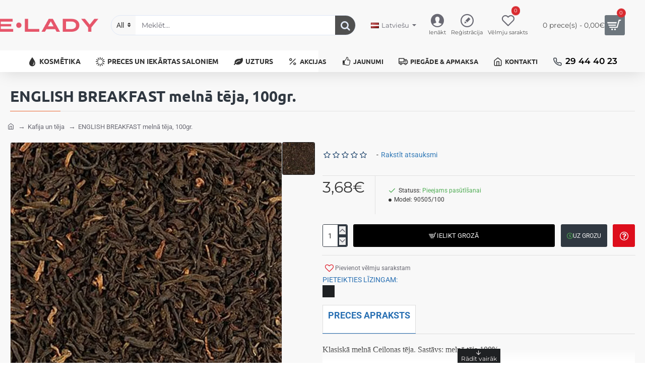

--- FILE ---
content_type: text/html; charset=utf-8
request_url: https://elady.lv/kafija-un-teja/teja/english-breakfast-melna-teja
body_size: 104895
content:
<!DOCTYPE html>
<html dir="ltr" lang="lv" class="desktop no-touchevents win chrome chrome63 webkit oc4 store-3 is-guest skin-3  route-product-product product-50533 layout-14 desktop-header-active header-desktop-classic header-mobile-1 sticky-menu" data-ov="4.0.2.3" data-jv="3.2.0-rc.97-777ad2ba">
<head typeof="og:website">
<meta charset="UTF-8" />
<meta name="theme-color" content="">
<meta name="viewport" content="width=device-width, initial-scale=1, minimum-scale=1">
<meta http-equiv="X-UA-Compatible" content="IE=edge">
<title>90505/100 | ENGLISH BREAKFAST melnā tēja, 100gr. | Elady.lv</title>
<base href="https://elady.lv/" />
<meta name="description" content="90505/100 | ENGLISH BREAKFAST melnā tēja, 100gr.ENGLISH BREAKFAST melnā tēja, 100gr. - Klasiskā melnā Ceilonas tēja." />


<meta property="fb:app_id" content=""/>
<meta property="og:type" content="product"/>
<meta property="og:title" content="ENGLISH BREAKFAST melnā tēja, 100gr."/>
<meta property="og:url" content="https://elady.lv/english-breakfast-melna-teja"/>
<meta property="og:image" content="https://elady.lv/image/cache/catalog/english-breakfast-1000x1000-600x700w.jpg"/>
<meta property="og:image:width" content="600"/>
<meta property="og:image:height" content="700"/>
<meta property="og:description" content="Klasiskā melnā Ceilonas tēja. Sastāvs: melnā tēja 100%."/>
<meta name="twitter:card" content="summary"/>
<meta name="twitter:site" content="@"/>
<meta name="twitter:title" content="ENGLISH BREAKFAST melnā tēja, 100gr."/>
<meta name="twitter:image" content="https://elady.lv/image/cache/catalog/english-breakfast-1000x1000-200x200.jpg"/>
<meta name="twitter:image:width" content="200"/>
<meta name="twitter:image:height" content="200"/>
<meta name="twitter:description" content="Klasiskā melnā Ceilonas tēja. Sastāvs: melnā tēja 100%."/>

<link href="https://elady.lv/english-breakfast-melna-teja" rel="alternate" hreflang="lv"/>
<link href="https://eladystore.com/english-breakfast-melna-teja-en-gb" rel="alternate" hreflang="en"/>
<link href="https://elady.eu/english-breakfast-melna-teja-ru-ru" rel="alternate" hreflang="ru"/>
<link href="https://eladycosmetics.lt/english-breakfast-melna-teja-100gr" rel="alternate" hreflang="lt"/>
<link href="https://elady.ee/english-breakfast-melna-teja-100gr" rel="alternate" hreflang="et"/>
<link href="https://elady.fr/english-breakfast-melna-teja-en-gb" rel="alternate" hreflang="fr"/>
<link href="https://elady.lv/english-breakfast-melna-teja" rel="alternate" hreflang="x-default"/>







<link href="https://elady.lv/english-breakfast-melna-teja" rel="canonical" />
<script>window['Journal'] = {"isPopup":false,"isLoginPopup":false,"isRegisterPopup":false,"isQuickviewPopup":false,"isOptionsPopup":false,"isPhone":false,"isTablet":false,"isDesktop":true,"isTouch":false,"isAdmin":false,"isRTL":false,"ocv":4,"admin_url":"","route_separator":".","language":"lv","add_cart_url":"index.php?route=checkout\/cart.add&language=lv","edit_cart_url":"index.php?route=checkout\/cart.edit&language=lv","remove_cart_url":"index.php?route=checkout\/cart.remove&language=lv","info_cart_url":"index.php?route=common\/cart.info&language=lv ul li","add_wishlist_url":"index.php?route=account\/wishlist.add&language=lv","add_compare_url":"index.php?route=product\/compare.add&language=lv","filterScrollTop":false,"filterUrlValuesSeparator":",","performanceCSSDefer":false,"performanceCSSInline":false,"performanceJSDefer":false,"countdownDay":"Diena","countdownHour":"Stundas","countdownMin":"Min","countdownSec":"Sek","globalPageHideColumnLeftAt":1024,"globalPageHideColumnRightAt":1024,"scrollTop":true,"scrollToTop":false,"notificationHideAfter":2000,"stepperStatus":true,"stepperDecimals":0,"quickviewPageStyleCloudZoomStatus":true,"quickviewPageStyleAdditionalImagesCarousel":false,"quickviewPageStyleAdditionalImagesCarouselStyleSpeed":600,"quickviewPageStyleAdditionalImagesCarouselStyleAutoPlay":true,"quickviewPageStyleAdditionalImagesCarouselStylePauseOnHover":true,"quickviewPageStyleAdditionalImagesCarouselStyleDelay":4000,"quickviewPageStyleAdditionalImagesCarouselStyleLoop":true,"quickviewPageStyleAdditionalImagesHeightAdjustment":5,"quickviewPageStyleProductStockUpdate":false,"quickviewPageStylePriceUpdate":true,"quickviewPageStyleOptionsSelect":"none","quickviewPageStyleButtonsDisplay":"fixed","quickviewText":"\u0100trs p\u0101rskats","rippleStatus":false,"rippleSelectors":".btn","mobileHeaderAt":1024,"subcategoriesCarouselStyleSpeed":600,"subcategoriesCarouselStyleAutoPlay":true,"subcategoriesCarouselStylePauseOnHover":true,"subcategoriesCarouselStyleDelay":4000,"subcategoriesCarouselStyleLoop":true,"productPageStyleImageCarouselStyleSpeed":400,"productPageStyleImageCarouselStyleAutoPlay":false,"productPageStyleImageCarouselStylePauseOnHover":true,"productPageStyleImageCarouselStyleDelay":4000,"productPageStyleImageCarouselStyleLoop":false,"productPageStyleCloudZoomStatus":true,"productPageStyleCloudZoomPosition":"inner","productPageStyleOpenThumbInGallery":false,"productPageStyleAdditionalImagesCarousel":true,"productPageStyleAdditionalImagesCarouselStyleVSpeed":400,"productPageStyleAdditionalImagesCarouselStyleVAutoPlay":false,"productPageStyleAdditionalImagesCarouselStyleVPauseOnHover":true,"productPageStyleAdditionalImagesCarouselStyleVDelay":4000,"productPageStyleAdditionalImagesCarouselStyleVLoop":false,"productPageStyleAdditionalImagesHeightAdjustment-hold":"","productPageStyleProductStockUpdate":false,"productPageStylePriceUpdate":false,"productPageStyleOptionsSelect":"none","infiniteScrollStatus":true,"infiniteScrollOffset":2,"infiniteScrollLoadPrev":"Iel\u0101d\u0113t iepriek\u0161\u0113jos produktus","infiniteScrollLoadNext":"Iel\u0101d\u0113t n\u0101ko\u0161os produktus","infiniteScrollLoading":"Iel\u0101d\u0113...","infiniteScrollNoneLeft":"Saraksta beigas.","loginUrl":"https:\/\/elady.lv\/konts\/pieteiksanas","checkoutUrl":"https:\/\/elady.lv\/izrakstisanas","columnsCount":0,"mobile_header_active":false,"header_mobile_search_color_scheme":"","header_mobile_search_categories_color_scheme":"","header_mobile_search_results_color_scheme":"","headerMobileHeight":60,"headerMobileStickyStatus":false,"stickyMobileLayout":"default","searchStyleSearchAutoSuggestStatus":true,"searchStyleSearchAutoSuggestDescription":false,"searchStyleSearchAutoSuggestSubCategories":false,"headerMobileTopBarHeight":30,"headerMobileTopBarVisibility":true,"cartDropdown":true,"header_dropdown_color_scheme":"","header_offcanvas_color_scheme":"","header_search_color_scheme":"","header_search_categories_color_scheme":"","header_search_results_color_scheme":"","headerHeight":100,"headerMainMenuFullHeightTop":false,"headerMainMenuFullHeightNew":true,"mobileMenu1":false,"mobileMenu2":false,"mobileMenuOn":"","mobileMenuMenus":"menu-1","headerMiniSearchDisplay":"default","stickyStatus":true,"stickyFullHomePadding":false,"stickyFullHomePaddingAll":false,"stickyAt-hold":"","stickyHeightNew":"","headerTopBarHeight":35,"topBarStatus":false,"headerType":"classic","assets":{"countdown":["catalog\/view\/theme\/journal3\/lib\/countdown\/jquery.countdown.min.js?v=777ad2ba"],"imagezoom":["catalog\/view\/theme\/journal3\/lib\/imagezoom\/imagezoom.min.css?v=777ad2ba","catalog\/view\/theme\/journal3\/lib\/imagezoom\/jquery.imagezoom.min.js?v=777ad2ba"],"lightgallery":["catalog\/view\/theme\/journal3\/lib\/lightgallery\/css\/lightgallery.css?v=777ad2ba","catalog\/view\/theme\/journal3\/lib\/lightgallery\/css\/lg-transitions.css?v=777ad2ba","catalog\/view\/theme\/journal3\/lib\/lightgallery\/css\/lg-fullscreen.css?v=777ad2ba","catalog\/view\/theme\/journal3\/lib\/lightgallery\/css\/lg-thumbnail.css?v=777ad2ba","catalog\/view\/theme\/journal3\/lib\/lightgallery\/css\/lg-video.css?v=777ad2ba","catalog\/view\/theme\/journal3\/lib\/lightgallery\/css\/lg-zoom.css?v=777ad2ba","catalog\/view\/theme\/journal3\/lib\/lightgallery\/lightgallery.min.js?v=777ad2ba","catalog\/view\/theme\/journal3\/lib\/lightgallery\/plugins\/autoplay\/lg-autoplay.min.js?v=777ad2ba","catalog\/view\/theme\/journal3\/lib\/lightgallery\/plugins\/fullscreen\/lg-fullscreen.min.js?v=777ad2ba","catalog\/view\/theme\/journal3\/lib\/lightgallery\/plugins\/thumbnail\/lg-thumbnail.min.js?v=777ad2ba","catalog\/view\/theme\/journal3\/lib\/lightgallery\/plugins\/video\/lg-video.min.js?v=777ad2ba","catalog\/view\/theme\/journal3\/lib\/lightgallery\/plugins\/zoom\/lg-zoom.min.js?v=777ad2ba"],"masterslider":[],"swiper":["catalog\/view\/theme\/journal3\/lib\/swiper\/swiper.min.css?v=777ad2ba","catalog\/view\/theme\/journal3\/lib\/swiper\/swiper.min.js?v=777ad2ba"],"swiper-latest":[],"typeahead":["catalog\/view\/theme\/journal3\/lib\/typeahead\/typeahead.jquery.min.js?v=777ad2ba"],"smoothscroll":["catalog\/view\/theme\/journal3\/lib\/smoothscroll\/smoothscroll.min.js?v=777ad2ba"],"datetimepicker":[],"countup":[]}};</script>
<script>(function () {
	const documentClassList = document.documentElement.classList;

	// touchevents
	if (Journal['isDesktop'] && (('ontouchstart' in window) || (navigator.maxTouchPoints > 0) || (navigator.msMaxTouchPoints > 0))) {
		let timeout;

		document.addEventListener('touchstart', function () {
			if (timeout) {
				clearTimeout(timeout);
			}

			Journal['isTouch'] = true;

			documentClassList.remove('no-touchevents');
			documentClassList.add('touchevents');

			timeout = setTimeout(function () {
				Journal['isTouch'] = false;

				documentClassList.add('no-touchevents');
				documentClassList.remove('touchevents');
			}, 400);
		});
	}

	// flexbox gap
	if (!(function () {
		// create flex container with row-gap set
		const flex = document.createElement('div');
		flex.style.display = 'flex';
		flex.style.flexDirection = 'column';
		flex.style.rowGap = '1px';

		// create two elements inside it
		flex.appendChild(document.createElement('div'));
		flex.appendChild(document.createElement('div'));

		// append to the DOM (needed to obtain scrollHeight)
		document.documentElement.appendChild(flex);

		const isSupported = flex.scrollHeight === 1; // flex container should be 1px high from the row-gap

		flex.parentNode.removeChild(flex);

		return isSupported;
	})()) {
		documentClassList.add('no-flexbox-gap');
	}

	// delegate event
	document.addDelegatedEventListener = function (eventName, elementSelector, handler) {
		document.addEventListener(eventName, function (e) {
			// loop parent nodes from the target to the delegation node
			for (let target = e.target; target && target !== this; target = target.parentNode) {
				if (target.matches(elementSelector)) {
					handler.call(target, e);
					break;
				}
			}
		}, false);
	}

	// detect ipads
	if (Journal['isDesktop'] && documentClassList.contains('safari') && !documentClassList.contains('ipad') && navigator.maxTouchPoints && navigator.maxTouchPoints > 2) {
		window.fetch('index.php?route=journal3/journal' + Journal['route_separator'] + 'device_detect', {
			method: 'POST',
			body: 'device=ipad',
			headers: {
				'Content-Type': 'application/x-www-form-urlencoded'
			}
		}).then(function (data) {
			return data.json();
		}).then(function (data) {
			if (data.response.reload) {
				window.location.reload();
			}
		});
	}

	// j-editor
	if (Journal['isDesktop']) {
		if (window.localStorage.getItem('j-editor') !== 'hidden') {
			documentClassList.add('admin-bar-visible');
		}
	}
})();

(function () {
	if (Journal['isPopup']) {
		return;
	}

	const documentClassList = document.documentElement.classList;

	// move cart content on mobile headers
	if (Journal['mobile_header_active'] || !Journal['cartDropdown']) {
		document.addEventListener('DOMContentLoaded', function () {
			const wrapper = document.querySelector('.mobile-cart-content-wrapper');
			const cart_content = document.querySelector('.cart-content > ul');
			const cart = document.querySelector('#cart');

			if (wrapper && cart_content) {
				wrapper.appendChild(cart_content);
				cart.classList.remove('dropdown');
				const trigger = document.querySelector('#cart > a');
				trigger.removeAttribute('data-toggle');
				trigger.setAttribute('data-off-canvas', 'mobile-cart-content-container');
			}
		});
	}

	// move elements on small screens
	if (Journal['mobile_header_active']) {
		return;
	}

	const wrappers = ['search', 'cart', 'logo', 'language', 'currency'];
	const mobileHeaderMedia = window.matchMedia('(max-width: ' + Math.max(parseInt(Journal['mobileHeaderAt'], 10), 540) + 'px)');

	function callback() {
		const event = document.createEvent('CustomEvent');

		if (mobileHeaderMedia.matches) {
			mobileClasses();
			mobileHeader();
			mobileCart();

			event.initEvent('JournalMobileHeaderActive');
		} else {
			desktopClasses();
			desktopHeader();
			desktopCart();

			event.initEvent('JournalDesktopHeaderActive');
		}

		document.dispatchEvent(event);
	}

	mobileHeaderMedia.addListener(callback);

	if (mobileHeaderMedia.matches) {
		mobileClasses();
	}

	if (mobileHeaderMedia.matches) {
		document.addEventListener('DOMContentLoaded', function () {
			callback();
		});
	}

	function mobileClasses() {
		documentClassList.add('mobile-header-active');
		documentClassList.remove('desktop-header-active');
	}

	function desktopClasses() {
		documentClassList.add('desktop-header-active');
		documentClassList.remove('mobile-header-active');
	}

	function mobileHeader() {
		Object.keys(wrappers).forEach(function (k) {
			const element = document.querySelector('#' + wrappers[k]);
			const wrapper = document.querySelector('.mobile-' + wrappers[k] + '-wrapper');

			if (element && wrapper) {
				wrapper.appendChild(element);
			}
		});

		const search = document.querySelector('#search');
		const cart = document.querySelector('#cart');

		if (search && (Journal['searchStyle'] === 'full')) {
			search.classList.remove('full-search');
			search.classList.add('mini-search');
		}

		if (cart && (Journal['cartStyle'] === 'full')) {
			cart.classList.remove('full-cart');
			cart.classList.add('mini-cart');
		}

		if (cart && Journal['cartDropdown']) {
			cart.classList.remove('dropdown');
			const trigger = document.querySelector('#cart > a');
			trigger.removeAttribute('data-toggle');
			trigger.setAttribute('data-off-canvas', 'mobile-cart-content-container');
		}
	}

	function desktopHeader() {
		Object.keys(wrappers).forEach(function (k) {
			const element = document.querySelector('#' + wrappers[k]);
			const wrapper = document.querySelector('.desktop-' + wrappers[k] + '-wrapper');

			if (element && wrapper) {
				wrapper.appendChild(element);
			}
		});

		const search = document.querySelector('#search');
		const cart = document.querySelector('#cart');

		if (search && (Journal['searchStyle'] === 'full')) {
			search.classList.remove('mini-search');
			search.classList.add('full-search');
		}

		if (cart && (Journal['cartStyle'] === 'full')) {
			cart.classList.remove('mini-cart');
			cart.classList.add('full-cart');
		}

		if (cart && Journal['cartDropdown']) {
			cart.classList.add('dropdown');
			const trigger = document.querySelector('#cart > a');
			trigger.setAttribute('data-toggle', 'dropdown');
			trigger.removeAttribute('data-off-canvas');
		}

		documentClassList.remove('mobile-cart-content-container-open');
		documentClassList.remove('mobile-main-menu-container-open');
		documentClassList.remove('mobile-filter-container-open');
		documentClassList.remove('mobile-overlay');
	}

	function mobileCart() {
		const wrapper = document.querySelector('.mobile-cart-content-wrapper');
		const cart_content = document.querySelector('.cart-content > ul');

		if (wrapper && cart_content) {
			wrapper.appendChild(cart_content);
		}
	}

	function desktopCart() {
		const wrapper = document.querySelector('#cart-content');
		const cart_content = document.querySelector('.mobile-cart-content-wrapper > ul');

		if (wrapper && cart_content) {
			wrapper.appendChild(cart_content);
		}
	}

})();

(function () {
	if (Journal['isPopup']) {
		return;
	}

	if (!Journal['mobileMenuOn']) {
		return;
	}

	const documentClassList = document.documentElement.classList;

	const mobileMenuMedia = window.matchMedia('(max-width: ' + Math.max(parseInt(Journal['mobileMenuOn'], 10), 540) + 'px)');

	let selectors;
	let classes = [
		'mobile-menu-active'
	];

	if (Journal['mobileMenuMenus'] === 'menu-1') {
		selectors = '#main-menu';
		classes.push('mobile-menu-1-active');
	} else if (Journal['mobileMenuMenus'] === 'menu-2') {
		selectors = '#main-menu-2';
		classes.push('mobile-menu-2-active');
	} else {
		selectors = '#main-menu, #main-menu-2';
		classes.push('mobile-menu-1-active');
		classes.push('mobile-menu-2-active');
	}

	function callback() {
		if (mobileMenuMedia.matches) {
			const wrapper = document.querySelector('.desktop-mobile-main-menu-wrapper');
			const contents = document.querySelectorAll(selectors);

			if (wrapper && contents.length) {
				contents.forEach(function (content) {
					wrapper.appendChild(content);

					content.querySelectorAll('template').forEach(function (element) {
						Journal.template(element);
					});

					content.querySelectorAll('.main-menu .dropdown-toggle').forEach(function (element) {
						element.classList.remove('dropdown-toggle');
						element.classList.add('collapse-toggle');
						element.removeAttribute('data-toggle');
					});

					content.querySelectorAll('.main-menu .dropdown-menu').forEach(function (element) {
						element.classList.remove('dropdown-menu');
						element.classList.remove('j-dropdown');
						element.classList.add('collapse');
					});

					content.classList.add('accordion-menu');
				});

				Journal.lazy();
			}

			classes.forEach(function (cls) {
				documentClassList.add(cls);
			});
		} else {
			const wrapper = document.querySelector('.desktop-main-menu-wrapper');
			const contents = document.querySelectorAll(selectors);

			if (wrapper && contents.length) {
				contents.forEach(function (content) {
					wrapper.appendChild(content);

					content.querySelectorAll('.main-menu .collapse-toggle').forEach(function (element) {
						element.classList.add('dropdown-toggle');
						element.classList.remove('collapse-toggle');
						element.setAttribute('data-toggle', 'dropdown-hover');
					});

					content.querySelectorAll('.main-menu .collapse').forEach(function (element) {
						element.classList.add('dropdown-menu');
						element.classList.add('j-dropdown');
						element.classList.remove('collapse');
					});

					content.classList.remove('accordion-menu');
				});

				const $mm1 = document.querySelector('#main-menu');
				const $mm2 = document.querySelector('#main-menu-2');

				if ($mm1 && $mm2) {
					wrapper.insertBefore($mm1, $mm2);
				}
			}

			documentClassList.remove('desktop-mobile-main-menu-container-open');
			documentClassList.remove('mobile-overlay');

			classes.forEach(function (cls) {
				documentClassList.remove(cls);
			});
		}
	}

	mobileMenuMedia.addListener(callback);

	if (mobileMenuMedia.matches) {
		classes.forEach(function (cls) {
			documentClassList.add(cls);
		});
	}

	if (mobileMenuMedia.matches) {
		document.addEventListener('DOMContentLoaded', function () {
			callback();
		});
	}
})();

(function () {
	if (Journal['isPopup']) {
		return;
	}

	const documentClassList = document.documentElement.classList;

	Journal['globalPageHideColumnLeftAt'] = Math.max(+Journal['globalPageHideColumnLeftAt'] || 0, 100);
	Journal['globalPageHideColumnRightAt'] = Math.max(+Journal['globalPageHideColumnRightAt'] || 0, 100);

	const columnMedias = {
		left: window.matchMedia('(max-width: ' + Journal['globalPageHideColumnLeftAt'] + 'px)'),
		right: window.matchMedia('(max-width: ' + Journal['globalPageHideColumnRightAt'] + 'px)')
	}

	function callback() {
		Object.keys(columnMedias).forEach(function (key) {
			if (columnMedias[key].matches) {
				documentClassList.add(key + '-column-disabled');
				mobileFilter(key);
			} else {
				documentClassList.remove(key + '-column-disabled');
				desktopFilter(key);
			}
		});
	}

	Object.keys(columnMedias).forEach(function (key) {
		if (columnMedias[key].matches) {
			documentClassList.add(key + '-column-disabled');
		}

		columnMedias[key].addListener(callback);
	});

	document.addEventListener('DOMContentLoaded', function () {
		callback();
	});

	function mobileFilter(column) {
		const element = document.querySelector('#column-' + column + ' #filter');
		const wrapper = document.querySelector('.mobile-filter-wrapper');

		if (element && wrapper) {
			documentClassList.add('mobile-filter-active');
			wrapper.appendChild(element);
		}
	}

	function desktopFilter(column) {
		const element = document.querySelector('#filter');
		const wrapper = document.querySelector('#column-' + column + ' .desktop-filter-wrapper');

		if (element && wrapper) {
			documentClassList.remove('mobile-filter-active');
			documentClassList.remove('mobile-filter-container-open');
			wrapper.appendChild(element);
		}
	}
})();

(function () {
	const style = document.createElement('style');
	const documentClassList = document.documentElement.classList;

	document.head.appendChild(style);

	// popup
	if (Journal['popup']) {
		if (localStorage.getItem('p-' + Journal['popup']['c'])) {
			document.addEventListener('DOMContentLoaded', function () {
				document.querySelector('.popup-wrapper').remove();
			});
		} else {
			if (Journal['popup']['o']['showAfter']) {
				setTimeout(function () {
					documentClassList.add('popup-open', 'popup-center');
				}, Journal['popup']['o']['showAfter']);
			} else {
				documentClassList.add('popup-open', 'popup-center');
			}

			if (Journal['popup']['o']['hideAfter']) {
				setTimeout(function () {
					documentClassList.remove('popup-open', 'popup-center');
				}, Journal['popup']['o']['hideAfter']);
			}
		}
	}

	document.addEventListener('click', function (e) {
		if (e.target.matches('.popup-close, .popup-bg-closable, .btn-popup:not([href]), .btn-popup:not([href]) span')) {
			const $popup_wrapper = document.querySelector('.popup-wrapper');
			const $checkbox = document.querySelector('.popup-wrapper .popup-footer input[type="checkbox"]');
			const options = $popup_wrapper.dataset.options ? JSON.parse($popup_wrapper.dataset.options) : null;

			if ($checkbox && options && options.cookie) {
				if ($checkbox.checked) {
					localStorage.setItem('p-' + options.cookie, '1');
				} else {
					localStorage.removeItem('p-' + options.cookie);
				}
			}

			documentClassList.remove('popup-open', 'popup-center', 'popup-iframe-loaded');

			setTimeout(function () {
				$popup_wrapper.remove();
			}, 500);
		}
	});

	document.addEventListener('keydown', function (e) {
		if (e.key === 'Escape') {
			const $popup_wrapper = document.querySelector('.popup-wrapper');

			if (!$popup_wrapper) {
				return;
			}

			const $checkbox = document.querySelector('.popup-wrapper .popup-footer input[type="checkbox"]');
			const options = $popup_wrapper.dataset.options ? JSON.parse($popup_wrapper.dataset.options) : null;

			if ($checkbox && options && options.cookie) {
				if ($checkbox.checked) {
					localStorage.setItem('p-' + options.cookie, '1');
				} else {
					localStorage.removeItem('p-' + options.cookie);
				}
			}

			documentClassList.remove('popup-open', 'popup-center');

			setTimeout(function () {
				$popup_wrapper.remove();
			}, 500);
		}
	});

	// notification
	if (Journal['notification']) {
		if (localStorage.getItem('n-' + Journal['notification']['c'])) {
			style.sheet.insertRule('.module-notification-' + Journal['notification']['m'] + '{ display:none !important }');
		}
	}

	document.addEventListener('click', function (e) {
		if (e.target.matches('.notification-close')) {
			const $this = $(e.target);
			const height = $this.parent().outerHeight();

			$this.parent().next('div').css('margin-top', -height);

			$('.removed').removeClass('removed');

			$this.parent().addClass('fade-out').on('transitionend MSTransitionEnd webkitTransitionEnd oTransitionEnd', function () {
				$(this).next('div').addClass('removed').css('margin-top', '');
				$(this).remove();
			});

			if (e.target.parentNode.classList.contains('module-notification')) {
				localStorage.setItem('n-' + Journal['notification']['c'], '1');
			}
		}
	});

	// header notice
	if (Journal['header_notice']) {
		if (localStorage.getItem('hn-' + Journal['header_notice']['c'])) {
			style.sheet.insertRule('.module-header_notice-' + Journal['header_notice']['m'] + '{ display:none !important }');
			document.documentElement.style.setProperty('--header-notice-height', '0px');
		}
	}

	document.addDelegatedEventListener('click', '.header-notice-close-button button', function (e) {
		const $el = this.closest('.module-header_notice');
		const options = JSON.parse($el.dataset.options || '{}');

		if (options['cookie']) {
			localStorage.setItem('hn-' + options['cookie'], '1');
		}

		$el.style.height = $el.offsetHeight + 'px';
		$el.style.transitionProperty = 'height';
		$el.style.transitionDuration = parseInt(Journal['header_notice']['o']['duration']) + 'ms';
		$el.style.transitionTimingFunction = Journal['header_notice']['o']['ease'];

		$el.getClientRects();

		$el.style.height = 0;

		document.documentElement.style.setProperty('--header-notice-height', '0px');
	});

	// layout notice
	if (Journal['layout_notice']) {
		if (localStorage.getItem('ln-' + Journal['layout_notice']['c'])) {
			style.sheet.insertRule('.module-layout_notice-' + Journal['layout_notice']['m'] + '{ display:none !important }');
		}
	}

	document.addDelegatedEventListener('click', '.layout-notice-close-button button', function (e) {
		const $el = this.closest('.module-layout_notice');
		const options = JSON.parse($el.dataset.options || '{}');

		if (options['cookie']) {
			localStorage.setItem('ln-' + options['cookie'], '1');
		}

		$el.style.height = $el.offsetHeight + 'px';
		$el.style.transitionProperty = 'height';
		$el.style.transitionDuration = parseInt(Journal['layout_notice']['o']['duration']) + 'ms';
		$el.style.transitionTimingFunction = Journal['layout_notice']['o']['ease'];

		$el.getClientRects();

		$el.style.height = 0;
	});
})();

(function () {
	// load
	Journal.load = function (urls, bundle, success) {
		if (loadjs.isDefined(bundle)) {
			loadjs.ready(bundle, {
				success: success
			});
		} else {
			loadjs(urls, bundle, {
				async: false,
				before: function (path, el) {
					document.head.prepend(el);
					return false;
				},
				success: success
			});
		}
	};

	// lazy
	Journal.lazy = function (name, selector, options) {
		window['__journal_lazy'] = window['__journal_lazy'] || {};

		if (arguments.length) {
			window['__journal_lazy'][name] = lozad(selector, options);
			window['__journal_lazy'][name].observe();
		} else {
			Object.entries(window['__journal_lazy']).forEach(function (entry) {
				entry[1].observe();
			});
		}
	};

	// template
	Journal.template = function (el) {
		if (el.attributes.length) {
			const div = document.createElement('div');

			div.innerHTML = el.innerHTML;

			for (let i = 0; i < el.attributes.length; i++) {
				div.setAttribute(el.attributes[i].name, el.attributes[i].value);
			}

			el.parentNode.replaceChild(div, el);
		} else {
			const child = el.content.firstElementChild.cloneNode(true);

			el.parentNode.replaceChild(child, el);

		}

		el.querySelectorAll('template').forEach(function (el) {
			Journal.template(el);
		});
	};
})();

(function () {
	const classList = document.documentElement.classList;

	// sticky position
	let stickyPos = 0;

	function updateStickyPos() {

		if (classList.contains('desktop-header-active')) {
			//Mega menu item height for dropdown offset
			if (!Journal['headerMainMenuFullHeight']) {
				const megaMenu = document.querySelector('.main-menu-item.mega-menu');

				if (megaMenu) {
					megaMenu.style.setProperty('--item-height', megaMenu.offsetHeight);
				}
			}
			if (classList.contains('sticky-default')) {
				stickyPos = document.querySelector('.top-bar').offsetHeight;
			} else if (classList.contains('sticky-menu')) {
				stickyPos = document.querySelector('.top-bar').offsetHeight + document.querySelector('.mid-bar').offsetHeight;
			}
		} else {
			stickyPos = document.querySelector('.mobile-top-bar').offsetHeight;
		}

		const $hn = document.querySelector('.module-header_notice');

		if ($hn && $hn.offsetHeight) {
			stickyPos += $hn.offsetHeight;
			document.documentElement.style.setProperty('--header-notice-height', $hn.offsetHeight + 'px');
		}
	}

	if (Journal['stickyStatus']) {
		document.addEventListener('JournalDesktopHeaderActive', function (e) {
			updateStickyPos();
		});

		document.addEventListener('JournalMobileHeaderActive', function (e) {
			updateStickyPos();
		});

		document.addEventListener('DOMContentLoaded', function () {
			updateStickyPos();
		});
	}

	// scroll direction + sticky header class
	let scrollY = window.scrollY;
	let scrollDirection = '';

	document.addEventListener('scroll', function () {
		// scroll direction
		let currentDirection = '';

		if (window.scrollY > 100 && window.scrollY > scrollY) {
			currentDirection = 'down';
		} else if (window.scrollY >= (document.body.clientHeight - window.innerHeight)) {
			currentDirection = 'down';
		} else {
			currentDirection = 'up';
		}

		if (currentDirection !== scrollDirection) {
			document.documentElement.setAttribute('data-scroll', currentDirection);
		}

		// mac scroll always fix
		if (classList.contains('mac') && window.innerWidth > window.document.body.clientWidth && scrollY > 0) {
			classList.add('mac-scroll');
		}

		// sticky class
		if (Journal['stickyStatus']) {
			const stickyClass = classList.contains('desktop-header-active') ? 'header-sticky' : 'mobile-sticky';

			if (window.scrollY > stickyPos) {
				classList.add(stickyClass);
			} else {
				classList.remove(stickyClass);
			}
		}

		scrollY = window.scrollY;
		scrollDirection = currentDirection;

		//document.documentElement.style.setProperty('--body-scroll', scrollY + 'px');

	});

	document.addEventListener('DOMContentLoaded', function () {
		if (classList.contains('mac') && window.innerWidth > window.document.body.clientWidth) {
			classList.add('mac-scroll');
		}
	});
})();

// Desktop main menu horizontal scroll

(function () {
	if (Journal['isPopup']) {
		return;
	}

	if (!Journal['mobile_header_active']) {
		Journal.dropdownOffset = function () {
			const mainMenu = document.querySelectorAll('header [id*="main-menu"]');
			const dropdown = document.querySelectorAll('header [id*="main-menu"] > .j-menu > .dropdown');
			const megaMenu = document.querySelectorAll('header [id*="main-menu"] > .j-menu > .mega-menu');
			const megaMenuFull = document.querySelectorAll('header [id*="main-menu"] > .j-menu > .menu-fullwidth');

			const flyoutMenuItem = document.querySelectorAll('.flyout-menu > .j-menu > .flyout-menu-item.mega-menu > .j-dropdown');

			const $midBar = document.querySelector('header .mid-bar');
			let midBar = $midBar ? $midBar.getBoundingClientRect().right : 0;


			mainMenu.forEach(function (el) {
				//el.classList.add('activate-labels');
				let menuContainerRight = el.getBoundingClientRect().right;

				el.onscroll = function (e) {
					el.style.setProperty('--scroll-offset', Math.ceil(el.scrollLeft * (Journal['isRTL'] ? -1 : 1)) + 'px');
					if ((el.scrollWidth - el.clientWidth) <= el.scrollLeft){
						el.classList.add('no-scroll-end');
					} else{
						el.classList.remove('no-scroll-end');
					}
				}
				dropdown.forEach(function (el) {
					el.style.setProperty('--element-offset', (Journal['isRTL'] ? midBar - el.getBoundingClientRect().right : el.offsetLeft) + 'px');
					el.style.setProperty('--element-width', el.clientWidth + 'px');
					el.style.setProperty('--element-height', el.clientHeight + 'px');
				});
				megaMenu.forEach(function (el) {
					el.style.setProperty('--mega-menu-top-offset', el.getBoundingClientRect().top + 'px');
				});
				megaMenuFull.forEach(function (el) {
					el.style.setProperty('--mega-menu-full-offset', (Journal['isRTL'] ? window.innerWidth - el.getBoundingClientRect().right : el.getBoundingClientRect().left) + 'px');
				});
			});
		}
		window.addEventListener('resize', Journal['dropdownOffset']);
		document.addEventListener('DOMContentLoaded', Journal['dropdownOffset']);
	}

	// Mobile secondary offset
	Journal.mobileDropdownOffset = function () {
		const mobileSecondaryMenu = document.querySelector('.mobile-secondary-menu');

		if (mobileSecondaryMenu) {

			const mobileMenu = document.querySelectorAll('.mobile-secondary-menu .top-menu');
			const mobileDropdown = document.querySelectorAll('.mobile-secondary-menu .top-menu > .j-menu > .dropdown');
			const mobileMenuRight = document.querySelector('.mobile-secondary-menu').getBoundingClientRect().right;

			mobileMenu.forEach(function (el) {
				el.onscroll = function (e) {
					el.style.setProperty('--scroll-offset', el.scrollLeft * (Journal['isRTL'] ? -1 : 1) + 'px');
				}
				mobileDropdown.forEach(function (el) {
					el.style.setProperty('--element-offset', (Journal['isRTL'] ? mobileMenuRight - el.getBoundingClientRect().right : el.offsetLeft) + 'px');
					el.style.setProperty('--element-width', el.clientWidth + 'px');
					el.style.setProperty('--element-height', el.clientHeight + 'px');
				});
			});
		}
	}
	window.addEventListener('resize', Journal['mobileDropdownOffset']);
	document.addEventListener('DOMContentLoaded', Journal['mobileDropdownOffset']);

	// Mobile off-canvas offset
	Journal.mobileOffCanvasDropdownOffset = function () {
		const mobileOffCanvasMenu = document.querySelector('.mobile-wrapper-top-menu');

		if (mobileOffCanvasMenu) {

			const mobileOffCanvas = document.querySelectorAll('.mobile-wrapper-top-menu .top-menu');
			const mobileOffCanvasDropdown = document.querySelectorAll('.mobile-wrapper-top-menu .top-menu > .j-menu > .dropdown');
			const mobileOffCanvasRight = document.querySelector('.mobile-wrapper-top-menu').getBoundingClientRect().right;

			mobileOffCanvas.forEach(function (el) {
				if(el.scrollWidth > el.parentElement.clientWidth){
					el.parentElement.classList.add('has-scroll');
				} else{
					el.parentElement.classList.remove('has-scroll');
				}
				el.onscroll = function (e) {
					el.style.setProperty('--scroll-offset', el.scrollLeft * (Journal['isRTL'] ? -1 : 1) + 'px');
					if(el.scrollWidth > el.clientWidth){
						el.parentElement.classList.add('has-scroll');
					} else{
						el.parentElement.classList.remove('has-scroll');
					}
					if(el.scrollLeft >= (el.scrollWidth - el.clientWidth - 1)){
						el.parentElement.classList.add('no-scroll');
					} else{
						el.parentElement.classList.remove('no-scroll');
					}
				}
				mobileOffCanvasDropdown.forEach(function (el) {
					el.style.setProperty('--element-offset', (Journal['isRTL'] ? mobileOffCanvasRight - el.getBoundingClientRect().right : el.offsetLeft) + 'px');
					el.style.setProperty('--element-width', el.clientWidth + 'px');
					el.style.setProperty('--element-height', el.clientHeight + 'px');
				});
			});
		}
	}
	window.addEventListener('resize', Journal['mobileOffCanvasDropdownOffset']);
	document.addEventListener('DOMContentLoaded', Journal['mobileOffCanvasDropdownOffset']);


	// Mobile 1 search triangle and site overlay offset
	Journal.mobileSearch = function () {
		const mobile1 = document.querySelector('.mobile-header.mobile-1');

		if (mobile1) {
			let mobileHeight = mobile1.clientHeight;
			mobile1.style.setProperty('--mobile-1-height', mobileHeight + 'px');
			const miniSearch = document.querySelectorAll('.mobile-header.mobile-1 .mini-search #search');

			miniSearch.forEach(function (el) {
				el.style.setProperty('--element-offset', el.offsetLeft + 'px');
				el.style.setProperty('--element-width', el.clientWidth + 'px');
			});
		}
	}
	window.addEventListener('resize', Journal['mobileSearch']);
	document.addEventListener('DOMContentLoaded', Journal['mobileSearch']);

})();


(function () {
	if (Journal['isPopup']) {
		return;
	}

	Journal.tableScroll = function () {
		document.querySelectorAll('.table-responsive').forEach(function (el) {
			if (el.scrollWidth > el.clientWidth) {
				el.classList.add('table-scroll');
			} else {
				el.classList.remove('table-scroll');
			}
		});
	}

	window.addEventListener('resize', Journal['tableScroll']);
	document.addEventListener('DOMContentLoaded', Journal['tableScroll']);
})();
</script><style>@font-face{font-display:swap;font-family:'FontAwesome';src:url('https://elady.lv/catalog/view/theme/journal3/lib/font-awesome/fonts/fontawesome-webfont.eot?v=4.7.0');src:url('https://elady.lv/catalog/view/theme/journal3/lib/font-awesome/fonts/fontawesome-webfont.eot?#iefix&v=4.7.0') format('embedded-opentype'),url('https://elady.lv/catalog/view/theme/journal3/lib/font-awesome/fonts/fontawesome-webfont.woff2?v=4.7.0') format('woff2'),url('https://elady.lv/catalog/view/theme/journal3/lib/font-awesome/fonts/fontawesome-webfont.woff?v=4.7.0') format('woff'),url('https://elady.lv/catalog/view/theme/journal3/lib/font-awesome/fonts/fontawesome-webfont.ttf?v=4.7.0') format('truetype'),url('https://elady.lv/catalog/view/theme/journal3/lib/font-awesome/fonts/fontawesome-webfont.svg?v=4.7.0#fontawesomeregular') format('svg');font-weight:normal;font-display:block;font-style:normal}
@font-face{font-display:swap;font-family:"Glyphicons Halflings";src:url(https://elady.lv/catalog/view/theme/journal3/lib/bootstrap/fonts/glyphicons-halflings-regular.eot);src:url(https://elady.lv/catalog/view/theme/journal3/lib/bootstrap/fonts/glyphicons-halflings-regular.eot?#iefix) format("embedded-opentype"),url(https://elady.lv/catalog/view/theme/journal3/lib/bootstrap/fonts/glyphicons-halflings-regular.woff2) format("woff2"),url(https://elady.lv/catalog/view/theme/journal3/lib/bootstrap/fonts/glyphicons-halflings-regular.woff) format("woff"),url(https://elady.lv/catalog/view/theme/journal3/lib/bootstrap/fonts/glyphicons-halflings-regular.ttf) format("truetype"),url(https://elady.lv/catalog/view/theme/journal3/lib/bootstrap/fonts/glyphicons-halflings-regular.svg#glyphicons_halflingsregular) format("svg")}
</style>
<style>[data-s]{height:auto}

/* */

.fa{display:inline-block;font:normal normal normal 14px/1 FontAwesome;font-size:inherit;text-rendering:auto;-webkit-font-smoothing:antialiased;-moz-osx-font-smoothing:grayscale}@-webkit-keyframes fa-spin{100%{-webkit-transform:rotate(359deg);transform:rotate(359deg)}}@keyframes fa-spin{100%{-webkit-transform:rotate(359deg);transform:rotate(359deg)}}.fa-stack{position:relative;display:inline-block;width:2em;height:2em;line-height:2em;vertical-align:middle}.fa-stack-1x,.fa-stack-2x{position:absolute;left:0;width:100%;text-align:center}.fa-stack-1x{line-height:inherit}.fa-stack-2x{font-size:2em}.fa-star-o:before{content:"\f006"}.fa-home:before{content:"\f015"}.fa-pencil:before{content:"\f040"}.fa-plus:before{content:"\f067"}.fa-shopping-cart:before{content:"\f07a"}.fa-angle-up:before{content:"\f106"}.fa-angle-down:before{content:"\f107"}.sr-only{position:absolute;width:1px;height:1px;padding:0;margin:-1px;overflow:hidden;clip:rect(0, 0, 0, 0);border:0}
/* */

html{font-family:sans-serif;-ms-text-size-adjust:100%;-webkit-text-size-adjust:100%}body{margin:0}article,aside,details,figcaption,figure,footer,header,hgroup,main,menu,nav,section,summary{display:block}audio,canvas,progress,video{display:inline-block;vertical-align:baseline}[hidden],template{display:none}a{background-color:transparent}b,strong{font-weight:700}h1{font-size:2em;margin:.67em 0}img{border:0}svg:not(:root){overflow:hidden}code,kbd,pre,samp{font-family:monospace,monospace;font-size:1em}button,input,optgroup,select,textarea{color:inherit;font:inherit;margin:0}button{overflow:visible}button,select{text-transform:none}button,html input[type=button],input[type=reset],input[type=submit]{-webkit-appearance:button;cursor:pointer}input{line-height:normal}textarea{overflow:auto}table{border-collapse:collapse;border-spacing:0}td,th{padding:0}@media print{*,:after,:before{color:#000!important;text-shadow:none!important;background:0 0!important;-webkit-box-shadow:none!important;box-shadow:none!important}a,a:visited{text-decoration:underline}blockquote,pre{border:1px
solid #999;page-break-inside:avoid}thead{display:table-header-group}img,tr{page-break-inside:avoid}img{max-width:100%!important}h2,h3,p{orphans:3;widows:3}h2,h3{page-break-after:avoid}.label{border:1px
solid #000}.table{border-collapse:collapse!important}.table td,.table
th{background-color:#fff!important}.table-bordered td,.table-bordered
th{border:1px
solid #ddd!important}}*{-webkit-box-sizing:border-box;-moz-box-sizing:border-box;box-sizing:border-box}:after,:before{-webkit-box-sizing:border-box;-moz-box-sizing:border-box;box-sizing:border-box}html{font-size:10px;-webkit-tap-highlight-color:rgba(0,0,0,0)}body{font-family:"Helvetica Neue",Helvetica,Arial,sans-serif;font-size:14px;line-height:1.42857143;color:#333;background-color:#fff}button,input,select,textarea{font-family:inherit;font-size:inherit;line-height:inherit}a{color:#337ab7;text-decoration:none}img{vertical-align:middle}.carousel-inner>.item>a>img,.carousel-inner>.item>img,.img-responsive,.thumbnail a>img,.thumbnail>img{display:block;max-width:100%;height:auto}.sr-only{position:absolute;width:1px;height:1px;padding:0;margin:-1px;overflow:hidden;clip:rect(0,0,0,0);border:0}[role=button]{cursor:pointer}.h1,.h2,.h3,.h4,.h5,.h6,h1,h2,h3,h4,h5,h6{font-family:inherit;font-weight:500;line-height:1.1;color:inherit}.h1,.h2,.h3,h1,h2,h3{margin-top:20px;margin-bottom:10px}.h4,.h5,.h6,h4,h5,h6{margin-top:10px;margin-bottom:10px}.h1,h1{font-size:36px}.h2,h2{font-size:30px}.h3,h3{font-size:24px}.h4,h4{font-size:18px}p{margin:0
0 10px}.text-center{text-align:center}.text-danger{color:#a94442}ol,ul{margin-top:0;margin-bottom:10px}ol ol,ol ul,ul ol,ul
ul{margin-bottom:0}.list-unstyled{padding-left:0;list-style:none}blockquote{padding:10px
20px;margin:0
0 20px;font-size:17.5px;border-left:5px solid #eee}code,kbd,pre,samp{font-family:Menlo,Monaco,Consolas,"Courier New",monospace}code{padding:2px
4px;font-size:90%;color:#c7254e;background-color:#f9f2f4;border-radius:4px}.container{padding-right:15px;padding-left:15px;margin-right:auto;margin-left:auto}@media (min-width:768px){.container{width:750px}}@media (min-width:992px){.container{width:970px}}@media (min-width:1200px){.container{width:1170px}}.row{margin-right:-15px;margin-left:-15px}.row-no-gutters [class*=col-]{padding-right:0;padding-left:0}.col-lg-1,.col-lg-10,.col-lg-11,.col-lg-12,.col-lg-2,.col-lg-3,.col-lg-4,.col-lg-5,.col-lg-6,.col-lg-7,.col-lg-8,.col-lg-9,.col-md-1,.col-md-10,.col-md-11,.col-md-12,.col-md-2,.col-md-3,.col-md-4,.col-md-5,.col-md-6,.col-md-7,.col-md-8,.col-md-9,.col-sm-1,.col-sm-10,.col-sm-11,.col-sm-12,.col-sm-2,.col-sm-3,.col-sm-4,.col-sm-5,.col-sm-6,.col-sm-7,.col-sm-8,.col-sm-9,.col-xs-1,.col-xs-10,.col-xs-11,.col-xs-12,.col-xs-2,.col-xs-3,.col-xs-4,.col-xs-5,.col-xs-6,.col-xs-7,.col-xs-8,.col-xs-9{position:relative;min-height:1px;padding-right:15px;padding-left:15px}@media (min-width:768px){.col-sm-1,.col-sm-10,.col-sm-11,.col-sm-12,.col-sm-2,.col-sm-3,.col-sm-4,.col-sm-5,.col-sm-6,.col-sm-7,.col-sm-8,.col-sm-9{float:left}.col-sm-12{width:100%}}table{background-color:transparent}table col[class*=col-]{position:static;display:table-column;float:none}table td[class*=col-],table th[class*=col-]{position:static;display:table-cell;float:none}caption{padding-top:8px;padding-bottom:8px;color:#777;text-align:left}.table{width:100%;max-width:100%;margin-bottom:20px}.table>tbody>tr>td,.table>tbody>tr>th,.table>tfoot>tr>td,.table>tfoot>tr>th,.table>thead>tr>td,.table>thead>tr>th{padding:8px;line-height:1.42857143;vertical-align:top;border-top:1px solid #ddd}.table>tbody+tbody{border-top:2px solid #ddd}.table
.table{background-color:#fff}.table-bordered{border:1px
solid #ddd}.table-bordered>tbody>tr>td,.table-bordered>tbody>tr>th,.table-bordered>tfoot>tr>td,.table-bordered>tfoot>tr>th,.table-bordered>thead>tr>td,.table-bordered>thead>tr>th{border:1px
solid #ddd}.table-bordered>thead>tr>td,.table-bordered>thead>tr>th{border-bottom-width:2px}.table>tbody>tr.active>td,.table>tbody>tr.active>th,.table>tbody>tr>td.active,.table>tbody>tr>th.active,.table>tfoot>tr.active>td,.table>tfoot>tr.active>th,.table>tfoot>tr>td.active,.table>tfoot>tr>th.active,.table>thead>tr.active>td,.table>thead>tr.active>th,.table>thead>tr>td.active,.table>thead>tr>th.active{background-color:#f5f5f5}.table-responsive{min-height:.01%;overflow-x:auto}@media screen and (max-width:767px){.table-responsive{width:100%;margin-bottom:15px;overflow-y:hidden;-ms-overflow-style:-ms-autohiding-scrollbar;border:1px
solid #ddd}.table-responsive>.table{margin-bottom:0}.table-responsive>.table>tbody>tr>td,.table-responsive>.table>tbody>tr>th,.table-responsive>.table>tfoot>tr>td,.table-responsive>.table>tfoot>tr>th,.table-responsive>.table>thead>tr>td,.table-responsive>.table>thead>tr>th{white-space:nowrap}.table-responsive>.table-bordered{border:0}}label{display:inline-block;max-width:100%;margin-bottom:5px;font-weight:700}.form-control{display:block;width:100%;height:34px;padding:6px
12px;font-size:14px;line-height:1.42857143;color:#555;background-color:#fff;background-image:none;border:1px
solid #ccc;border-radius:4px;-webkit-box-shadow:inset 0 1px 1px rgba(0,0,0,.075);box-shadow:inset 0 1px 1px rgba(0,0,0,.075);-webkit-transition:border-color ease-in-out .15s,box-shadow ease-in-out .15s;-o-transition:border-color ease-in-out .15s,box-shadow ease-in-out .15s;-webkit-transition:border-color ease-in-out .15s,-webkit-box-shadow ease-in-out .15s;transition:border-color ease-in-out .15s,-webkit-box-shadow ease-in-out .15s;transition:border-color ease-in-out .15s,box-shadow ease-in-out .15s;transition:border-color ease-in-out .15s,box-shadow ease-in-out .15s,-webkit-box-shadow ease-in-out .15s}textarea.form-control{height:auto}.form-group{margin-bottom:15px}.checkbox,.radio{position:relative;display:block;margin-top:10px;margin-bottom:10px}.checkbox label,.radio
label{min-height:20px;padding-left:20px;margin-bottom:0;font-weight:400;cursor:pointer}.checkbox+.checkbox,.radio+.radio{margin-top:-5px}.form-horizontal .checkbox,.form-horizontal .checkbox-inline,.form-horizontal .radio,.form-horizontal .radio-inline{padding-top:7px;margin-top:0;margin-bottom:0}.form-horizontal .checkbox,.form-horizontal
.radio{min-height:27px}.form-horizontal .form-group{margin-right:-15px;margin-left:-15px}@media (min-width:768px){.form-horizontal .control-label{padding-top:7px;margin-bottom:0;text-align:right}}.btn{display:inline-block;margin-bottom:0;font-weight:400;text-align:center;white-space:nowrap;vertical-align:middle;-ms-touch-action:manipulation;touch-action:manipulation;cursor:pointer;background-image:none;border:1px
solid transparent;padding:6px
12px;font-size:14px;line-height:1.42857143;border-radius:4px;-webkit-user-select:none;-moz-user-select:none;-ms-user-select:none;user-select:none}.btn.active,.btn:active{background-image:none;outline:0;-webkit-box-shadow:inset 0 3px 5px rgba(0,0,0,.125);box-shadow:inset 0 3px 5px rgba(0,0,0,.125)}.btn-primary{color:#fff;background-color:#337ab7;border-color:#2e6da4}.collapse{display:none}.dropdown,.dropup{position:relative}.dropdown-menu{position:absolute;top:100%;left:0;z-index:1000;display:none;float:left;min-width:160px;padding:5px
0;margin:2px
0 0;font-size:14px;text-align:left;list-style:none;background-color:#fff;background-clip:padding-box;border:1px
solid #ccc;border:1px
solid rgba(0,0,0,.15);border-radius:4px;-webkit-box-shadow:0 6px 12px rgba(0,0,0,.175);box-shadow:0 6px 12px rgba(0,0,0,.175)}.dropdown-menu>li>a{display:block;padding:3px
20px;clear:both;font-weight:400;line-height:1.42857143;color:#333;white-space:nowrap}.dropdown-menu>.active>a,.dropdown-menu>.active>a:focus,.dropdown-menu>.active>a:hover{color:#fff;text-decoration:none;background-color:#337ab7;outline:0}[data-toggle=buttons]>.btn input[type=checkbox],[data-toggle=buttons]>.btn input[type=radio],[data-toggle=buttons]>.btn-group>.btn input[type=checkbox],[data-toggle=buttons]>.btn-group>.btn input[type=radio]{position:absolute;clip:rect(0,0,0,0);pointer-events:none}.input-group{position:relative;display:table;border-collapse:separate}.input-group[class*=col-]{float:none;padding-right:0;padding-left:0}.input-group .form-control{position:relative;z-index:2;float:left;width:100%;margin-bottom:0}.input-group .form-control,.input-group-addon,.input-group-btn{display:table-cell}.input-group .form-control:not(:first-child):not(:last-child),.input-group-addon:not(:first-child):not(:last-child),.input-group-btn:not(:first-child):not(:last-child){border-radius:0}.input-group-addon,.input-group-btn{width:1%;white-space:nowrap;vertical-align:middle}.input-group-btn{position:relative;font-size:0;white-space:nowrap}.input-group-btn>.btn{position:relative}.input-group-btn>.btn+.btn{margin-left:-1px}.nav{padding-left:0;margin-bottom:0;list-style:none}.nav>li{position:relative;display:block}.nav>li>a{position:relative;display:block;padding:10px
15px}.nav>li>a>img{max-width:none}.nav-tabs{border-bottom:1px solid #ddd}.nav-tabs>li{float:left;margin-bottom:-1px}.nav-tabs>li>a{margin-right:2px;line-height:1.42857143;border:1px
solid transparent;border-radius:4px 4px 0 0}.nav-tabs>li.active>a,.nav-tabs>li.active>a:focus,.nav-tabs>li.active>a:hover{color:#555;cursor:default;background-color:#fff;border:1px
solid #ddd;border-bottom-color:transparent}.tab-content>.tab-pane{display:none}.tab-content>.active{display:block}.navbar-nav{margin:7.5px -15px}.navbar-nav>li>a{padding-top:10px;padding-bottom:10px;line-height:20px}@media (min-width:768px){.navbar-nav{float:left;margin:0}.navbar-nav>li{float:left}.navbar-nav>li>a{padding-top:15px;padding-bottom:15px}}.navbar-nav>li>.dropdown-menu{margin-top:0;border-top-left-radius:0;border-top-right-radius:0}.breadcrumb{padding:8px
15px;margin-bottom:20px;list-style:none;background-color:#f5f5f5;border-radius:4px}.breadcrumb>li{display:inline-block}.breadcrumb>li+li:before{padding:0
5px;color:#ccc;content:"/\00a0"}.breadcrumb>.active{color:#777}.label{display:inline;padding:.2em .6em .3em;font-size:75%;font-weight:700;line-height:1;color:#fff;text-align:center;white-space:nowrap;vertical-align:baseline;border-radius:.25em}.btn
.label{position:relative;top:-1px}.alert{padding:15px;margin-bottom:20px;border:1px
solid transparent;border-radius:4px}.alert
h4{margin-top:0;color:inherit}.alert>p,.alert>ul{margin-bottom:0}.alert>p+p{margin-top:5px}.alert-danger{color:#a94442;background-color:#f2dede;border-color:#ebccd1}.btn-group-vertical>.btn-group:after,.btn-group-vertical>.btn-group:before,.btn-toolbar:after,.btn-toolbar:before,.clearfix:after,.clearfix:before,.container-fluid:after,.container-fluid:before,.container:after,.container:before,.dl-horizontal dd:after,.dl-horizontal dd:before,.form-horizontal .form-group:after,.form-horizontal .form-group:before,.modal-footer:after,.modal-footer:before,.modal-header:after,.modal-header:before,.nav:after,.nav:before,.navbar-collapse:after,.navbar-collapse:before,.navbar-header:after,.navbar-header:before,.navbar:after,.navbar:before,.pager:after,.pager:before,.panel-body:after,.panel-body:before,.row:after,.row:before{display:table;content:" "}.btn-group-vertical>.btn-group:after,.btn-toolbar:after,.clearfix:after,.container-fluid:after,.container:after,.dl-horizontal dd:after,.form-horizontal .form-group:after,.modal-footer:after,.modal-header:after,.nav:after,.navbar-collapse:after,.navbar-header:after,.navbar:after,.pager:after,.panel-body:after,.row:after{clear:both}.hidden{display:none!important}@-ms-viewport{width:device-width}
/* */

.daterangepicker{position:absolute;color:inherit;background-color:#fff;border-radius:4px;border:1px
solid #ddd;width:278px;max-width:none;padding:0;margin-top:7px;top:100px;left:20px;z-index:3001;display:none;font-family:arial;font-size:15px;line-height:1em}
/* */

.swiper-container{margin-left:auto;margin-right:auto;position:relative;overflow:hidden;list-style:none;padding:0;z-index:1}.swiper-wrapper{position:relative;width:100%;height:100%;z-index:1;display:-webkit-box;display:-webkit-flex;display:-ms-flexbox;display:flex;-webkit-transition-property:-webkit-transform;transition-property:-webkit-transform;-o-transition-property:transform;transition-property:transform;transition-property:transform,-webkit-transform;-webkit-box-sizing:content-box;box-sizing:content-box}.swiper-wrapper{-webkit-transform:translate3d(0,0,0);transform:translate3d(0,0,0)}.swiper-slide{-webkit-flex-shrink:0;-ms-flex-negative:0;flex-shrink:0;width:100%;height:100%;position:relative;-webkit-transition-property:-webkit-transform;transition-property:-webkit-transform;-o-transition-property:transform;transition-property:transform;transition-property:transform,-webkit-transform}.swiper-button-next,.swiper-button-prev{position:absolute;top:50%;width:27px;height:44px;margin-top:-22px;z-index:10;cursor:pointer;background-size:27px 44px;background-position:center;background-repeat:no-repeat}.swiper-button-prev{background-image:url("data:image/svg+xml;charset=utf-8,%3Csvg%20xmlns%3D'http%3A%2F%2Fwww.w3.org%2F2000%2Fsvg'%20viewBox%3D'0%200%2027%2044'%3E%3Cpath%20d%3D'M0%2C22L22%2C0l2.1%2C2.1L4.2%2C22l19.9%2C19.9L22%2C44L0%2C22L0%2C22L0%2C22z'%20fill%3D'%23007aff'%2F%3E%3C%2Fsvg%3E");left:10px;right:auto}.swiper-button-next{background-image:url("data:image/svg+xml;charset=utf-8,%3Csvg%20xmlns%3D'http%3A%2F%2Fwww.w3.org%2F2000%2Fsvg'%20viewBox%3D'0%200%2027%2044'%3E%3Cpath%20d%3D'M27%2C22L27%2C22L5%2C44l-2.1-2.1L22.8%2C22L2.9%2C2.1L5%2C0L27%2C22L27%2C22z'%20fill%3D'%23007aff'%2F%3E%3C%2Fsvg%3E");right:10px;left:auto}.swiper-pagination{position:absolute;text-align:center;-webkit-transition:.3s opacity;-o-transition:.3s opacity;transition:.3s opacity;-webkit-transform:translate3d(0,0,0);transform:translate3d(0,0,0);z-index:10}@keyframes swiper-preloader-spin{100%{-webkit-transform:rotate(360deg);transform:rotate(360deg)}}
/* */

.mfp-bg{top:0;left:0;width:100%;height:100%;z-index:1042;overflow:hidden;position:fixed;background:#0b0b0b;opacity:0.8}
/* */

body{max-width:100vw}html:not(.popup) body{overflow-y:scroll;overflow-x:hidden}::before,::after{box-sizing:border-box;--scrollW:inherit}:root{counter-reset:top-counters;counter-increment:top-counters}.global-wrapper{position:relative;max-width:100vw;display:flex;flex-direction:column}.desktop .global-wrapper{min-height:100vh}.global-wrapper::before{content:"";top:0;right:0;bottom:0;left:0;inset:0;pointer-events:none;position:absolute}.site-wrapper{position:relative;display:flex;flex-direction:column;flex-grow:1;max-width:100vw;margin-top:var(--site-top-spacing, 0px)}.site-wrapper>.container{width:100%;padding:0;display:flex;flex-direction:column;flex-grow:1;max-width:calc(var(--container-max-width, var(--content-max-width, 100%)));margin-top:var(--content-top-spacing, 0px);margin-bottom:var(--content-bottom-spacing, 0px)}.site-wrapper>.container>.row{display:flex;flex-wrap:wrap;flex-grow:1}.row{margin-inline-start:0;margin-inline-end:0}.row>div{padding-inline-start:0;padding-inline-end:0}.site-wrapper>.container::before,.site-wrapper>.container::after,.site-wrapper>.container>.row::before,.site-wrapper>.container>.row::after{display:none}html:not(.popup) .site-wrapper>.container{position:relative}#content{max-width:100%;width:100%;min-width:200px;position:relative}.wrapper,.grid-cols-wrapper,.title-wrapper{max-width:min(100%, var(--content-max-width, 100%))}.site-wrapper>.container,.top>.grid-rows>.grid-row>.grid-cols-wrapper,.bottom>.grid-rows>.grid-row>.grid-cols-wrapper,footer>.grid-rows>.grid-row>.grid-cols-wrapper,.mobile-header>div{padding-inline-start:var(--content-gutter, 0px);padding-inline-end:var(--content-gutter-right, var(--content-gutter, 0px))}.title{position:relative;line-height:1.2;margin:0;padding:0}.page-title-text{background:inherit;color:inherit;position:relative;z-index:2}.site-wrapper>.page-title::after{display:none !important}.site-wrapper>.page-title>.page-title-text::after{top:1px}html:not(.popup) .site-wrapper>h1:not(.page-title),html:not(.popup) .site-wrapper>h2:not(.page-title),html:not(.popup) .site-wrapper>h1 .page-title-text,html:not(.popup) .site-wrapper>h2 .page-title-text{display:block;margin:0
auto;max-width:var(--container-max-width, var(--content-max-width, 100%))}footer{clear:both;margin-top:auto;z-index:1}.breadcrumbs{position:relative;display:flex;align-items:center;order:-1;padding-top:var(--breadcrumbs-top-padding, 0);padding-bottom:var(--breadcrumbs-bottom-padding, 0);--min-height:auto;min-height:var(--min-height)}.breadcrumbs::before{content:"";width:100%;height:100%;position:absolute;top:0;inset-inline-start:50%;transform:translate3d(var(--transform-50-rtl, -50%), 0, 0);max-width:calc(var(--content-max-width, 100%) - var(--content-gutter, 0px) * 2)}.breadcrumb{border-radius:0;position:relative;background-color:transparent;width:100%;margin:0
auto;z-index:2;--breadcrumb-top-padding-status:inherit;--breadcrumb-bottom-padding-status:inherit;padding:0;max-width:calc(var(--content-max-width, 100%) - var(--content-gutter, 0px) * 2)}.breadcrumb>li{position:relative;word-break:break-all;margin-top:0}.breadcrumb>li
a{color:inherit}.breadcrumb
.fa{font-family:inherit;color:inherit}.breadcrumb .fa-home{display:flex;align-items:center}.breadcrumb .fa-home::after{font:inherit}.notice-module .hn-content p+*{margin-top:initial}.expand-block{position:relative}.block-expand{padding:2px
6px;font-size:80%;pointer-events:auto}.block-expand::after{font-weight:inherit;-webkit-font-smoothing:initial}.block-expand-overlay{width:100%;display:flex;align-items:flex-end;justify-content:center;height:30px;position:absolute;bottom:0;left:0;right:0;pointer-events:none;background:linear-gradient(to bottom, transparent, var(--expand-overlay, var(--background-color, #fff)))}.module-info_blocks{counter-reset:top-counters}.module-info_blocks .info-blocks{counter-increment:top-counters}.module-info_blocks .info_blocks-grid:not(.auto-grid){display:flex;flex-wrap:wrap}.module-info_blocks>.module-body>div{height:inherit}.module-info_blocks .info-block-title{display:flex;align-items:center}.module-info_blocks .info-block-title::before{counter-increment:top-counters 0;content:counter(top-counters) ".";margin-inline-end:4px;font:inherit;display:none}.module-info_blocks .info-block-title::after{font-size:90%;display:flex;align-items:center;justify-content:center;overflow:hidden;width:1em;height:1em;margin-inline-start:.4em}.info-block-button{margin-top:8px;max-width:-moz-fit-content;max-width:fit-content}.info-block{position:relative;transition:all 70ms ease-out;height:100%;display:flex;align-items:var(--align-v);justify-content:var(--align-h);gap:var(--gap, 8px)}.info-block::before{--width:auto;--height:auto;width:var(--width);height:var(--height);--gap:inherit}.info-block::before,.info-block::after{display:flex;align-items:center;justify-content:center;flex:0 0 auto;line-height:1;text-align:center}.info-block::after{align-self:center;margin-inline-start:auto}.info-block-content{display:flex;flex-direction:column;justify-content:center}.info-block-content
div{transition:all 70ms ease-out}a.info-block{--scale-hover:1}a.info-block .info-block-button{pointer-events:none}a.info-block img,a.info-block::before{position:relative;z-index:2}.no-touchevents a.info-block .info-block-content>*{position:relative;z-index:1}.no-touchevents a.info-block .info-block-content::before{content:"";position:absolute;width:100%;height:100%;top:0;right:0;bottom:0;left:0;inset:0;z-index:0;transform:scaleX(0);will-change:transform;transition:transform 300ms cubic-bezier(0.77, 0, 0.175, 1),opacity 200ms cubic-bezier(0.25, 0.46, 0.45, 0.94);transform-origin:left}.scroll-top{opacity:0;visibility:hidden;pointer-events:none;position:fixed;z-index:98;overflow:hidden;bottom:0;transition:transform 400ms 350ms ease-out,opacity 150ms,background-color 150ms,bottom 400ms 300ms ease-out;cursor:pointer;margin-inline-start:var(--scroll-top-side-offset, 10px);margin-inline-end:var(--scroll-top-side-offset, 10px);margin-bottom:var(--scroll-top-bottom-offset, 10px);transform:translate3d(var(--translate-x, 0), calc(0px - var(--translate-y, 0px) - var(--product-page-buttons, 0px)), 0)}.scroll-top
em{font-size:50px;width:var(--scroll-top-width, 40px);height:var(--scroll-top-height, 40px);display:flex;align-items:center;justify-content:center}::-webkit-scrollbar-thumb:hover{background-color:var(--scrollbar-thumb-color-hover, var(--scrollbar-thumb-color, #7C7C7C)) !important}::-webkit-scrollbar-thumb:active{background-color:var(--scrollbar-thumb-color-active, var(--scrollbar-thumb-color, #7C7C7C)) !important}.grid-rows{display:flex;flex-direction:column}.grid-row{position:relative;--col-gap:0px}.grid-cols-wrapper{margin:0
auto;position:relative;z-index:1;transform:translate3d(0, 0, 0)}.grid-cols:not(.single-item){margin:calc(var(--col-gap, 0px) / 2 * -1)}.grid-cols:not(.single-item)>.grid-col:not(:only-child){padding:calc(var(--col-gap, 0px) / 2)}.grid-cols{display:flex;flex-wrap:wrap;height:100%}.grid-col{width:100%;position:relative;flex-basis:0}.grid-items{height:100%;display:flex;flex-direction:column;position:relative}.grid-items::before{content:"";display:none;position:absolute;pointer-events:none;--unit:1%;width:calc(100 * var(--unit));inset:0}.grid-item{position:relative;width:-webkit-fill-available;width:-moz-available;width:stretch;display:flex;flex-direction:column;align-items:inherit}.grid-item>.module:not(.module-background_slider){position:relative;max-width:100%;align-self:inherit}.module-faq,.module-blocks{width:100%}.row-bg{position:absolute;top:0;right:0;bottom:0;left:0;margin-top:var(--row-bg-offset, 0px);height:var(--row-bg-height, 100%);z-index:0}.grid-row{backface-visibility:hidden}.grid-row::before{width:100%;height:100%;position:absolute;right:0;bottom:0;left:0;pointer-events:none;z-index:1;backface-visibility:hidden;outline:1px
solid transparent;--content-gutter:inherit;top:calc(0px + var(--overlay-top, 0px));transform:translate3d(0, 0, 0) rotate(var(--overlay-rotate, 0deg)) skew(var(--overlay-rotate, 0deg))}.auto-grid-items:not(.is-dragging)>*{scroll-snap-stop:normal}.auto-grid-items>*:nth-child(even){margin-top:var(--stagger-item-even, 0)}.no-flexbox-gap .flex-grid>*{margin:calc(var(--flex-grid-gap, 0px) / 2)}.flex-grid>*{min-width:min(var(--flex-grid-width, -moz-fit-content), 100%);min-width:min(var(--flex-grid-width, fit-content), 100%);width:var(--flex-grid-max-col, -moz-fit-content);width:var(--flex-grid-max-col, fit-content)}.masonry-grid>*{-moz-column-break-inside:avoid;break-inside:avoid}.masonry-grid>*:not(:last-child){margin-bottom:var(--masonry-cols-gap)}::before,::after{position:relative;font-size:inherit;text-rendering:auto;-webkit-font-smoothing:antialiased;-moz-osx-font-smoothing:grayscale;font-weight:400}.fa{position:relative}.h1,.h2,.h3,h1,h2,h3,.h4,.h5,.h6,h4,h5,h6{margin:0}p{margin:0}s{text-decoration:none;font-size:85%;font-style:normal;font-weight:400;white-space:normal;line-height:1;max-width:125px;transition:all .075s ease-out}li::before{min-width:1em;min-height:1em;display:inline-flex;align-items:center;justify-content:center;line-height:1}img{max-width:100%;height:auto}.language-flag{max-width:none}@keyframes fa-rotate{100%{transform:perspective(120px) rotateX(-180deg) rotateY(-179.9deg)}}.count-badge{font-size:1rem;margin-inline-start:5px;min-width:1.73em;height:1.73em;padding:.3em;display:inline-flex;flex:0 0 auto;align-items:center;justify-content:center;line-height:0;margin-top:var(--margin-top, 0px);transform:translate3d(var(--x, 0px), var(--y, 0px), 0)}.text-center{text-align:center}.fa-stack{font-size:15px;width:1.1em;height:1em;line-height:1}.fa-stack
em{font-size:1em}.fa-stack em::before{font-family:icomoon}.fa-star-o::before{content:""}.fa-stack-1x,.fa-stack-2x{position:absolute;left:0;width:100%;text-align:center}table{border-collapse:inherit}table thead
td{background:none}table
td{padding:10px
15px}.table-bordered>tbody>tr>td{border-top-width:0;border-right-width:0}.table-responsive{margin-bottom:0;border-width:0}.table-responsive{border:0}.table-responsive>table{border:none !important}.table,table,.table-responsive>.table{margin-bottom:0;border-width:0}.table>tbody>tr>td,.table>tbody>tr>th,.table>tfoot>tr>td,.table>tfoot>tr>th,.table>thead>tr>td,.table>thead>tr>th{padding:8px
14px;border-top-color:transparent;vertical-align:middle}.table-bordered>tbody>tr>td,.table-bordered>tbody>tr>th,.table-bordered>tfoot>tr>td,.table-bordered>tfoot>tr>th,.table-bordered>thead>tr>td,.table-bordered>thead>tr>th{border-color:transparent}.table-bordered{border-color:transparent}.table{border-color:transparent}.table>tbody+tbody{border-top:0}table thead>tr>td,.table-bordered thead>tr>td{border-bottom-width:1px;border-right-width:0}table>thead>tr>td{border-bottom-width:1px}.tooltip.fade>*{opacity:0;visibility:hidden;transition:all .15s ease-in-out}.tooltip.fade.in>*{opacity:1;visibility:visible;transform:translate3d(0, 0, 0)}.tooltip.top>*{transform:translate3d(0, 7px, 0)}.tooltip.right>*{transform:translate3d(-7px, 0, 0)}.tooltip.bottom>*{transform:translate3d(0, -7px, 0)}.tooltip.left>*{transform:translate3d(7px, 0, 0)}.alert{margin-bottom:0;border:0;padding:10px
25px 10px 15px;border-radius:0;position:relative}.alert
a{color:inherit}.tags{display:flex;align-items:center;flex-wrap:wrap}.tags
a{font-size:90%;text-decoration:none;font-weight:400;transition:all .075s ease-out}iframe{max-width:100%;border:none}.fb-page{overflow-x:auto;max-width:100%;display:block !important}blockquote{border:none;padding:0;margin:0;font-size:inherit}blockquote::before{float:left;line-height:1;font-size:2.5em;font-style:normal}blockquote::after{content:"";display:table;width:100%;clear:both}.no-transitions
*{transition:all 0s !important}.cart-heading,.info-block,.nav-tabs li a,.btn,.name a,.catalog-title,.subitem a,.panel-title a,.refine-item a,.compare-btn,.search-result a,.j-menu>li>a,.dropdown-toggle>a,.menu-item>a,.account-list a,.tags a,.module-blog_categories a,.module-blog_comments a,.blog-feed,.mobile-custom-menu,.slider-static-text,.x{text-decoration:none}.atss[class*=addthis]{z-index:1020}a,button{touch-action:manipulation}button{border:none;outline:none;margin:0;padding:0}.btn{outline-color:var(--background-color, initial)}button.active,button:active,.btn.active,.btn:active,.btn-default.active,.btn-default:active{box-shadow:none}.btn{border:none;border-radius:0;padding:.4em;display:inline-flex;align-items:center;justify-content:center;position:relative;line-height:1;font-size:initial;min-width:0;transition:all .1s ease-out}.btn
.fa{aspect-ratio:1;display:inline-flex;align-items:center;justify-content:center}.btn::before,.btn::after{display:flex;align-items:center;justify-content:center;overflow:hidden;min-width:1em;min-height:1em;padding:0;line-height:1}.btn .count-badge{margin:0}.btn.block-expand::after{position:relative}:focus{outline:none}.buttons{transition:all .1s ease-out;display:flex;justify-content:space-between;flex-wrap:wrap;background:none;gap:var(--page-buttons-gap, 10px)}.buttons
label{margin-bottom:0}.buttons>div{display:flex;flex-wrap:wrap;align-items:center;min-width:-moz-min-content;min-width:min-content;width:100%;flex-basis:calc((var(--page-buttons-width, 420px) - 100%) * 999)}.buttons>div>.btn{min-width:-moz-min-content;min-width:min-content;width:100%}.buttons::before,.buttons::after{display:none}label{font-weight:400;position:relative}.form-control,.select-control,.form-select{border-color:transparent;line-height:1.3;min-width:36px;min-height:36px;color:unset;padding:5px
8px;background-color:unset;transition:all .07s ease-out;box-sizing:border-box;box-shadow:none;font-size:unset}.input-group,.input-group-btn{gap:var(--input-group-gap, 5px)}.input-group{display:flex;align-items:center}.input-group .input-group-btn{display:flex}.input-group
label{height:100%}.input-group .form-control{width:auto;flex-grow:1}.input-group .input-group-btn{align-self:stretch;width:auto}.radio,.checkbox,.form-check{padding:0;margin:0;display:inline-flex;align-items:center;width:100%}.form-horizontal .radio,.form-horizontal .checkbox,.form-horizontal .form-check{padding:0}.radio label,.checkbox label,.form-check
label{padding:0;display:inline-block}.radio a,.checkbox a,.form-check
a{padding:0
4px}.radio+.radio,.radio+.checkbox,.checkbox+.radio,.checkbox+.checkbox,.form-check+.radio,.form-check+.checkbox{margin-top:0}.form-group.form-radio>[class*=col-]{gap:var(--radio-gap, 0px)}.form-group.form-radio>[class*=col-] .radio>label,.form-group.form-radio>[class*=col-] .radio-inline{margin:0}.form-group.form-checkbox>[class*=col-]{gap:var(--checkbox-gap, var(--radio-gap, 0px))}.form-group.form-checkbox>[class*=col-] .checkbox>label,.form-group.form-checkbox>[class*=col-] .checkbox-inline{margin:0}.control-label,.form-label{padding:0;margin:0;line-height:1.3;text-align:start;float:none;border-width:0 0 1px 0;word-break:break-word;display:flex;align-self:stretch;align-items:flex-start;flex-wrap:nowrap;max-width:100%;min-width:min(100%, max(var(--form-label-width), var(--form-label-min-width)));flex-basis:calc((var(--form-label-stack, 400px) - 100%) * 999)}.control-label+*,.form-label+*{max-width:100%;min-width:30px;flex-grow:1;flex-basis:calc((var(--form-label-stack, 400px) - 100%) * 999)}.control-label+.input-group .input-group-btn,.form-label+.input-group .input-group-btn{flex-basis:calc((var(--button-group-stack, 350px) - 100%) * 999)}:not(.form-group)>label{margin-bottom:var(--label-gap, 0px)}.form-group{display:flex;flex-wrap:wrap;position:relative;margin:0;transition:all .05s ease-out;gap:var(--label-gap, 0px);--form-label-min-width:80px;--form-label-width:20%}.form-horizontal .form-group{margin:0}.form-group .control-label,.form-group .form-label{text-align:start}.form-group>div{display:flex;flex-wrap:wrap}.form-group [class*=col-]{padding:0}.form-group [class*=col-]>input[type=checkbox]{align-self:center;margin:0}.form-group::before,.form-group::after{display:none !important}.required .control-label::before,.required .control-label::after,.required .form-label::before,.required .form-label::after{content:"*";display:none;position:relative;font-family:inherit;line-height:1.2}.required .control-label::after,.required .form-label::after{display:block;margin-inline-start:3px}.required .control-label+div::before,.required .form-label+div::before{display:none;content:"*";position:absolute;transform:translateX(-150%);font-family:inherit;line-height:1.2;max-height:10px}.text-danger,.text-success,.invalid-feedback{width:100%;margin-top:5px}#input-captcha{max-width:140px}#input-captcha+img{margin:0
7px}.stepper{display:inline-flex;align-items:center;position:relative;overflow:hidden;border-width:1px;transition:all 100ms ease-out;min-width:var(--stepper-min-width, 60px);height:var(--stepper-height, 36px)}.stepper
button{transition:inherit;display:flex;align-items:center;justify-content:center;z-index:2;top:0;left:auto;right:0;border-style:inherit;border-color:inherit}.stepper button.fa-angle-down{z-index:3;top:50%}.stepper button::before{transition:inherit;top:-1px}.stepper input.form-control{width:100%;padding:0
!important;align-self:stretch;min-height:100%;min-width:25px;height:initial !important;border-radius:0 !important;border:none !important;text-align:center;transition:all .05s ease-out}[class*=route-account-] #content>p:only-of-type{margin-bottom:24px}[class*=route-account-]:not(.route-account-address) table .text-right .btn,[class*=route-account-]:not(.route-account-address-delete) table .text-right
.btn{min-width:35px;min-height:35px;margin:2px}[class*=route-account-]:not(.route-account-address) table .text-right .btn i,[class*=route-account-]:not(.route-account-address-delete) table .text-right .btn
i{position:absolute;top:50%;left:50%;transform:translate(-50%, -50%)}[class*=route-account-]:not(.route-account-address) table .text-right .btn i::before,[class*=route-account-]:not(.route-account-address-delete) table .text-right .btn i::before{font-size:16px}[class*=route-account-]:not(.route-account-address) h1+p,[class*=route-account-]:not(.route-account-address-delete) h1+p{margin-bottom:15px}.cart-total{display:flex;justify-content:flex-end}.cart-total .table-responsive{width:100%}.cart-total
.table{margin:0
!important}.cart-total .table td+td{width:15%;min-width:130px;white-space:nowrap !important}.route-checkout-cart .cart-panels p+*{margin-top:0}.route-checkout-cart .cart-page>*{max-width:100%;flex-grow:1}.route-account-return-info #content>*+*{margin-top:20px}.product-grid:not(.swiper-wrapper):not(.auto-grid),.isotope-grid,.module-products-list .product-list:not(.swiper-wrapper):not(.auto-grid){display:flex;flex-wrap:wrap}.product-layout{display:flex;position:relative}.product-layout::after{content:"";position:absolute;pointer-events:none;top:0;right:0;bottom:0;left:0;inset:0;z-index:0;--layout-scale:1;--layout-scale-duration:150ms;--layout-scale-proportion: .99;transform:translate3d(0, 0, 0) scale3d(1, 1, 1);transition:transform var(--layout-scale-duration) ease-out}.product-layout:hover::after{transform:translate3d(0, 0, 0) scale3d(var(--layout-scale), calc(var(--layout-scale) * var(--layout-scale-proportion)), 1)}.product-thumb{display:block;flex-wrap:wrap;flex-grow:1;min-width:0;z-index:1;position:relative;transition:all .075s ease-out;transform-style:preserve-3d;--perspective:800px;--flip-duration:450ms;--flip-ease:ease-out;--fade-duration:200ms;--fade-ease:ease;--scale-duration:200ms;--scale-ease:ease-out;--scale:1.1}.product-thumb
.image{position:relative;overflow:hidden}.product-thumb .image::before{content:"";position:absolute;width:100%;max-height:100%;left:0;right:0;bottom:0;height:100%;pointer-events:none;z-index:1;transition:all .2s ease-out}.product-thumb .product-img{display:block}.product-thumb .product-img>div{position:relative;display:flex;align-items:center;justify-content:center;transition:transform var(--scale-duration) var(--scale-ease)}.product-thumb .product-img
img{pointer-events:none;transition:all var(--fade-duration) var(--fade-ease);width:100%;height:auto;--drop-shadow-x:0px;--drop-shadow-y:0px;--drop-shadow-blur:0px;--drop-shadow-color:transparent;--drop-shadow-x-hover:var(--drop-shadow-x);--drop-shadow-y-hover:var(--drop-shadow-y);--drop-shadow-blur-hover:var(--drop-shadow-blur);--drop-shadow-color-hover:var(--drop-shadow-color);filter:drop-shadow(var(--drop-shadow-x) var(--drop-shadow-y) var(--drop-shadow-blur) var(--drop-shadow-color))}.product-thumb
.caption{display:flex;flex-direction:column;flex-grow:1;position:relative}.product-thumb
.name{font-weight:400;line-height:1.3;margin:0
0 7px 0;display:flex;align-items:center;max-width:100%}.product-thumb .name
a{display:block;text-align:center;padding-bottom:1px}.product-thumb
.description{margin:0
0 auto 0;flex-grow:1}.product-thumb
.price{margin-top:auto;display:flex;flex-direction:column}.product-thumb .price>div{flex-grow:1;display:inline-flex;align-items:stretch;flex-wrap:wrap;max-width:100%;margin:calc(0px - var(--price-gap, 0) / 2)}.product-thumb .price>div
span{line-height:1;white-space:nowrap;display:flex;align-items:center;margin:calc(var(--price-gap, 0) / 2);flex-basis:calc((var(--price-stack, 0px) - 100%) * 9999)}.product-thumb .price .price-tax{line-height:1.5}.product-thumb .price-tax{color:#999;display:block;font-size:85%;margin-top:var(--price-gap, 0)}.product-layout .quickview-button{position:absolute;z-index:10;transform:translate3d(0, 0, 0) scale(1);top:0;right:0;bottom:0;left:0;inset:0;align-items:center;justify-content:center;--display:flex;display:var(--display);pointer-events:none}.product-layout .quickview-button .btn-quickview{pointer-events:auto;visibility:var(--visibility);opacity:var(--opacity)}.product-layout .quickview-button
span{display:none}.product-layout .button-group,.product-layout .wish-group,.product-layout .extra-group{display:flex}.product-layout .btn-text{display:none}.product-layout .buttons-wrapper{z-index:2}.product-layout .buttons-wrapper .button-group{position:static;transition:transform .25s ease-out}.product-layout .buttons-wrapper a::before{line-height:1}.product-layout
.rating{width:100%;align-items:center;pointer-events:none;transition:all .1s ease-in-out;z-index:2}.product-layout .rating-stars{display:flex;align-items:center;justify-content:center;transition:all .1s ease-in-out}.product-layout .wish-group,.product-layout .cart-group,.product-layout .extra-group{position:relative;align-items:center;flex-wrap:wrap}.product-layout .image-group{display:block}.product-layout .button-group{margin:calc(0px - var(--buttons-gap, 0px) / 2)}.product-layout .button-group>div{margin:0}.product-layout .cart-group{align-items:stretch;max-width:100%;margin:calc(0px - var(--buttons-gap, 0px) / 2)}.product-layout .cart-group>*{margin:calc(var(--buttons-gap, 0px) / 2)}.product-layout .wish-group{transition:all .1s ease-out;margin:calc(0px - var(--wishlist-gap, var(--buttons-gap, 0px)) / 2)}.product-layout .wish-group
.btn{flex-grow:1;margin:calc(var(--wishlist-gap, var(--buttons-gap, 0px)) / 2)}.product-layout .extra-group{z-index:10}.product-layout .extra-group>div{margin:calc(0px - var(--extra-gap, 0px) / 2)}.product-layout .extra-group>div
.btn{min-width:-moz-min-content;min-width:min-content;margin:calc(var(--extra-gap, 0px) / 2);flex-basis:calc((var(--extra-stack, 0) - 100%) * 9999)}.product-grid .image-group{overflow:hidden;min-width:30%;border-top-right-radius:inherit;border-top-left-radius:inherit}.product-grid
.caption{border-bottom-right-radius:inherit;border-bottom-left-radius:inherit}.product-grid .extra-group>div{display:flex;align-items:center;flex-wrap:wrap;justify-content:space-between;transition:all .2s ease-out}.product-grid .buttons-wrapper{margin-top:auto}.product-grid .button-group{align-items:center;flex-wrap:wrap}.product-grid .wish-group{pointer-events:none}.product-grid .wish-group
a{pointer-events:auto}.product-list .product-thumb .caption>*{justify-content:flex-start}.product_tabs-default{max-width:100%}.product_tabs-default ul.nav-tabs{position:relative;z-index:2}.product-blocks .block-content{width:-moz-available;width:-webkit-fill-available;width:stretch}.product-blocks .block-body>.block-wrapper{display:flex;flex-direction:column}.blocks-content_top,.blocks-default{position:relative;z-index:1;display:flex;flex-direction:column}.blocks-content_top [class*=product-extra-],.blocks-default [class*=product-extra-]{flex-grow:1}.product-info{display:flex;flex-wrap:wrap;width:100%;width:-webkit-fill-available;width:-moz-available;width:stretch;gap:var(--product-page-split-gap, 20px)}.product-info>div{position:relative}.product-info .product-left,.product-info .product-right{flex-grow:1;flex-basis:0}.product-info .product-left{min-width:calc(var(--product-page-split, 50%) - (var(--product-page-split-gap, 20px) / 2))}.product-info .product-right{min-width:max(1%, 100% - var(--product-page-split, 50%) - var(--product-page-split-gap, 20px) / 2)}.product-info .product-details{display:flex;flex-direction:column}.product-info .product-details .page-title{order:-100;display:none}.product-info .product-details>div:not(.page-title):not(:last-child){margin-bottom:var(--sections-gap, 0px)}.product-right-wrapper>.product-blocks,.product-right-wrapper .product-blocks>div:not(:first-child){margin-top:var(--sections-gap, 0px)}@media only screen and (max-width: 470px){.product-info .product-left,.product-info .product-right{flex-basis:100%}}.product-blocks{display:flex;flex-direction:column}.product-blocks [class*=product-extra]>.panel-heading::before,.product-blocks [class*=product-extra]>.module-title::before,.product-blocks .product-blocks-popup-btn::before,.product-blocks .product_tabs>ul>li[class*=product_tabs]>a::before{margin-inline-end:5px}.product-image{position:relative;margin:0
auto;display:flex;flex-direction:column}.product-image>div{order:5}.product-image .main-image{overflow:hidden}.product-image .main-image .swiper-controls{display:none}.product-image .main-image .swiper-container{overflow:hidden;border-radius:inherit;width:99.99%}.product-image
.swiper{width:auto;width:-moz-available;width:-webkit-fill-available;width:stretch}.product-image .swiper.main-image{padding:0}.product-image
img{width:100%;height:auto;transition:all 90ms ease}.product-image.direction-vertical{flex-direction:row}.product-info .product-stats{position:relative;display:flex;justify-content:space-between;flex-wrap:wrap}.product-info .product-stats
b{font-weight:400;margin-inline-end:3px}.product-info .product-stats
ul{display:flex;flex-direction:column;flex-wrap:wrap;margin:0}.product-info .product-stats
li{margin-inline-end:10px;display:flex;align-items:center;margin-top:0;flex-wrap:wrap}.product-info .product-stats li::before{font-size:7px;margin-inline-end:5px;vertical-align:middle}.product-info
.rating{display:flex;align-items:center;flex-wrap:wrap}.product-info .rating>span{display:inline-flex}.product-info .rating div
a{display:inline-flex;margin:0
2px}.product-info .rating
b{font-weight:400}.product-info .rating-stars{display:inline-flex;align-items:center;justify-content:center;margin-inline-end:5px}.product-info .price-wrapper{display:flex;flex-direction:column}.product-info .price-wrapper>div{order:5;text-align:start}.product-info .price-wrapper .price-group{order:1}.product-info .product-price-group{z-index:2;pointer-events:none;display:flex}.product-info .product-price-group .product-stats{pointer-events:auto;flex-grow:1}.product-info .price-group{display:flex;flex-wrap:wrap;pointer-events:auto;white-space:nowrap;gap:var(--product-page-price-gap, 0)}.product-info .price-group .product-price,.product-info .price-group .product-price-new{font-size:2rem}.product-info .form-group:not(:last-child)::after{display:block !important;--input-group-spacing:inherit;margin-top:calc(var(--input-group-spacing, 0px) - var(--label-gap, 0px));content:"";width:100%;border-width:0 0 1px 0}.push-option>div[id*=input]{display:flex;--options-display:wrap;flex-wrap:var(--options-display);gap:var(--push-option-spacing, 7px)}.push-option>div[id*=input] .push-option-image .option-value{padding:0}.push-option>div[id*=input]>div{width:auto;max-width:100%}.push-option>div[id*=input] label{padding:0;position:relative;display:flex;flex-direction:column;align-items:center;justify-content:center;height:100%;margin:0}.product-info .product-details .button-group-page{bottom:0;left:0;right:0;transition:transform 350ms 300ms ease-out;border-radius:0}.product-info .product-details .button-group-page .btn-cart .btn-text,.product-info .product-details .button-group-page .btn-extra .btn-text{white-space:nowrap;overflow:hidden;text-overflow:ellipsis}.product-info .product-details .buttons-wrapper{display:flex;align-items:stretch;flex-wrap:wrap;width:-webkit-fill-available;width:-moz-available;width:stretch;margin:0
auto}.product-info .product-details .buttons-wrapper
.alert{margin-top:10px;padding:5px
10px;width:100%}.product-info .product-details .wishlist-compare{display:flex;align-items:center;justify-content:center;flex-wrap:wrap}.product-info .product-details .wishlist-compare>div{overflow:hidden}.product-info .product-details .extra-group,.product-info .product-details .wishlist-compare{font-size:0}.product-info .product-details .stepper-group{display:flex;align-items:center}.product-info .product-details .stepper-group .control-label{align-self:center;position:relative;background:none;flex-basis:auto}.product-info .product-details .buttons-wrapper{margin:calc(0px - var(--product-page-buttons-gap, 0px))}.product-info .product-details .buttons-wrapper .stepper-group>*,.product-info .product-details .buttons-wrapper .extra-group>a,.product-info .product-details .buttons-wrapper .wishlist-compare>a,.product-info .product-details .buttons-wrapper .btn-more-details{margin:var(--product-page-buttons-gap, 0px)}html:not(.popup) .product-info .product-details .buttons-wrapper .wishlist-compare{gap:var(--product-page-wishlist-buttons-gap, var(--product-page-buttons-gap, 0px))}.product-left .product-blocks{margin-top:20px}.review-links
a{cursor:pointer}#review>p{margin:0}#review
.rating{margin-top:5px}#form-review
.rate{display:flex;align-items:center;min-height:35px}#form-review .rate
span{position:relative;top:-1px}#form-review .rate>*{margin:0}#form-review .rate>*+*{margin:0
0 0 10px}#form-review
h4{margin-top:10px;margin-bottom:20px;text-transform:none}.tags-title{margin-inline-end:5px}.table-responsive>iframe{margin:0
!important;padding-top:20px;width:100%}.site-wrapper>.container::before{content:"";display:none;position:absolute;z-index:-1;width:100vw;height:100%;top:0;left:50%;margin-inline-start:-50vw;pointer-events:none}.top-bar::before,.menu-bar::after,.header .mid-bar::before{content:"";top:0;height:100%;position:absolute;z-index:0;pointer-events:none;--scrollW:inherit}.top-bar::before,.menu-bar::after,.header .mid-bar::before,.desktop-main-menu-wrapper .main-menu .mega-menu.menu-fullwidth>.j-dropdown{width:calc(100vw - var(--scrollW, 0px)) !important;inset-inline-start:50%;transform:translate3d(var(--transform-50-rtl, -50%), 0, 0) scaleX(var(--bg-scale-x, 1))}.header .mid-bar::before{background:inherit}.header .mid-bar::before,.menu-bar::after{transition:background-color .15s linear,transform 300ms ease-out}.post-thumb .caption>*{order:50}.j-menu{all:unset;display:flex;flex-direction:row;align-items:center;height:100%;flex-wrap:wrap;list-style:none;margin:0;padding:0}.mobile-header-active .main-menu .j-menu,.desktop-mobile-main-menu-wrapper .j-menu{flex-direction:column;align-items:flex-start;flex-wrap:nowrap;height:auto}.mobile-header-active .main-menu .j-menu .menu-item:not(.icons-menu-item),.desktop-mobile-main-menu-wrapper .j-menu .menu-item:not(.icons-menu-item){width:100%}.j-menu>li{all:unset;margin:0;border:0}.j-menu>li.dropdown{position:relative}.j-menu>li:not(:first-child){border-width:0 0 0 1px;border-style:none}.j-menu>li>a{width:100%;height:100%;max-height:100%;padding:5px;display:flex;align-items:center;min-width:30px;cursor:pointer;transition:color .1s ease-out,background-color .07s ease-out,transform 80ms ease;position:relative;--scale-hover:auto;--menu-badge-y:-50%}.j-menu>li>a .links-text{transition:inherit}.j-menu>li>a::before{line-height:1;font-size:16px;min-width:1em;min-height:1em;color:inherit}.j-menu>li>a:not([href]),.j-menu>li>a[href="javascript:;"]{cursor:default}.j-menu .links-text{display:inline-block;color:inherit}.j-menu .links-text s,.j-menu .links-text
em{font-style:initial;display:inline-block;margin:0
.3em}.j-menu .links-text
em{font-size:1.1em;vertical-align:middle;margin:0
.2em}.top-menu{height:100%}.top-menu>ul{position:relative}.top-menu>ul>li{padding:0
calc(var(--menu-item-gap, 0px) / 2);height:inherit}.top-menu>ul>li
a{align-items:center}.top-menu>ul>li>a{justify-content:center}.top-menu .dropdown a .links-text{white-space:nowrap}.top-menu .dropdown>.j-dropdown>.j-menu{overflow:hidden}.dropdown>a::after,.language-currency .dropdown-toggle::after{content:"";border-width:4px;border-style:solid;border-color:transparent;border-left-color:currentColor;border-right-color:transparent !important;border-top-color:transparent !important;border-bottom-color:transparent !important;margin-inline-start:5px;margin-inline-end:0;transform:rotate(90deg) scale(1) translate3d(25%, 0, 0)}.j-dropdown .dropdown>a::after{margin-inline-start:auto;transform:rotate(0deg) scale(1) translate3d(25%, 0, 0)}.dropdown:not(.mega-menu)>.j-dropdown{width:-moz-min-content;width:min-content}.dropdown>a{position:relative}.dropdown>a .count-badge{margin:0
5px}.dropdown .j-menu>li>a::before{overflow:hidden;display:flex;align-items:center;justify-content:center}.desktop-mobile-main-menu-wrapper>.main-menu .j-menu>li:not(:only-child),.mobile-main-menu-wrapper>.main-menu .j-menu>li:not(:only-child),.site-wrapper .accordion-menu .j-menu>li:not(:only-child),.site-wrapper .flyout-menu .j-menu>li:not(:only-child){padding:calc(var(--menu-item-gap, 0px) / 2) 0}.desktop-mobile-main-menu-wrapper>.main-menu .j-menu>li:not(:only-child):not(:first-child),.mobile-main-menu-wrapper>.main-menu .j-menu>li:not(:only-child):not(:first-child),.site-wrapper .accordion-menu .j-menu>li:not(:only-child):not(:first-child),.site-wrapper .flyout-menu .j-menu>li:not(:only-child):not(:first-child){border-width:1px 0 0 0}.dropdown-menu{font-size:inherit}.j-dropdown .j-menu>li:not(:first-child),.flyout-menu .j-menu>li:not(:first-child){border-width:1px 0 0 0}.j-dropdown{margin:0;padding:0;box-shadow:none;border-width:0;border-radius:0;width:100%;background-color:transparent;transform-origin:50% 0;transform:translate3d(0, -10px, 0);opacity:0;display:none;flex-direction:column;min-width:-moz-min-content;min-width:min-content;--dropdown-from:-10px}.j-dropdown .j-dropdown{min-width:-moz-min-content;min-width:min-content}.j-dropdown .j-menu{padding:var(--dropdown-padding, 0)}.j-dropdown .j-menu>li{--menu-item-gap:0px;width:100%;padding:calc(var(--menu-item-gap, 0px) / 2) 0}.j-dropdown .j-menu>li .j-dropdown{top:0}.j-dropdown .j-menu>li .j-dropdown::before{display:none !important}.dropdown{--triangle-size:10px;--dropdown-triangle:calc(var(--triangle-size, 10px) + var(--triangle-top-distance, 0px))}.j-dropdown::before{content:"";--triangle-size:inherit;--dropdown-triangle:inherit;--triangle-left:var(--triangle-left-offset, 0px);--triangle-right:var(--triangle-right-offset, 0px);width:0;height:0;border:var(--triangle-size, 10px) solid transparent;border-bottom-color:#fff;pointer-events:none;margin:calc(-20px + var(--dropdown-triangle, 0px)) calc(var(--triangle-size, 0px) / 2 + var(--triangle-right, 0px)) 0 calc(var(--triangle-size, 0px) / 2 + var(--triangle-left, 0px));display:block}.mega-menu>.j-dropdown::before{opacity:0}.menu-bar .main-menu{border-radius:inherit}.menu-bar .main-menu::before,.menu-bar .main-menu::after{content:"";display:none;opacity:1;position:absolute;pointer-events:none;height:calc(var(--desktop-main-menu, 40px) + var(--bar-padding, 0px) * 2);transition:opacity 200ms ease-out;--fader-color:hsla(var(--j-color-scheme-background-primary-h), var(--j-color-scheme-background-primary-s), calc(var(--j-color-scheme-background-primary-l) - 0%), calc(var(--j-color-scheme-background-primary-a) * 1));width:80px;z-index:2}.menu-bar .main-menu::before{inset-inline-start:0;background-image:linear-gradient(-90deg, rgba(255, 255, 255, 0) 0, var(--fader-color, white) 90%, var(--fader-color, white));border-start-start-radius:inherit;border-end-start-radius:inherit}.menu-bar .main-menu::after{inset-inline-end:0;background-image:linear-gradient(90deg, rgba(255, 255, 255, 0) 0, var(--fader-color, white) 90%, var(--fader-color, white));border-start-end-radius:inherit;border-end-end-radius:inherit}.menu-bar .main-menu:not([style])::before,.menu-bar .main-menu[style*="--scroll-offset: 0px;"]::before{display:none}.menu-bar>div{border-radius:inherit}.main-menu-item .dropdown>a{--dropdown-indicator:-8px}.global-wrapper .main-menu-item.dropdown .j-dropdown .j-dropdown,.global-wrapper .main-menu-item.multi-level .j-dropdown .j-dropdown{padding-inline-start:var(--sub-level-offset, 0)}.mega-menu>.j-dropdown{min-width:auto}.mega-fullwidth:not(.menu-fullwidth)>.j-dropdown{max-width:100%}.open-menu{display:none}.accordion-menu .open-menu{width:20px;height:20px;display:flex;align-items:center;justify-content:center;cursor:pointer;position:absolute;right:8px;top:50%;transform:translateY(-50%);transition:color .1s ease-out,background-color .1s ease-out;z-index:2}.accordion-menu .j-menu>.menu-item{box-shadow:none !important;height:auto;padding:calc(var(--menu-item-gap, 0px) / 2) 0}.accordion-menu .j-menu>.menu-item>a{position:relative}.accordion-menu .j-menu>.menu-item>a::after{display:none}.accordion-menu .j-menu>.menu-item>a+div{border-width:1px 0 0 0;margin-top:calc(var(--menu-item-gap) / 2)}.accordion-menu .j-menu{height:auto;overflow:hidden}.accordion-menu .j-menu>li{width:100%}.accordion-menu .j-menu>li>a .links-text{white-space:normal}.accordion-menu .j-menu>li>a::before{display:flex;align-items:center;justify-content:center}.accordion-menu .j-menu>li+li{margin-inline-start:0 !important;margin-inline-end:0 !important}.accordion-menu .j-menu .j-menu{box-shadow:none}.accordion-menu .menu-item.dropdown:not(.mega-menu):not(#search) .j-menu>li,.accordion-menu .menu-item.dropdown:not(.mega-menu):not(#search) .j-menu>li>a{--acordion-menu-item-height:auto;min-height:var(--acordion-menu-item-height)}ul.j-menu>li.menu-item>a{text-decoration:none !important}.links-menu .module-body{--display:block;--column-width:auto;display:var(--display);flex-wrap:wrap;border-radius:inherit;width:-moz-available;width:-webkit-fill-available;width:stretch;align-items:baseline;-moz-column-break-inside:avoid;break-inside:avoid;-moz-column-fill:balance;column-fill:balance}.links-menu ul,.links-menu
li{list-style:none;margin:0;padding:0}.links-menu .menu-item{-moz-column-break-inside:avoid;break-inside:avoid;-moz-column-fill:balance;column-fill:balance;position:relative;transition:all .08s ease-out;display:flex;align-items:var(--align);max-width:-moz-max-content;max-width:max-content;margin:calc(var(--item-gap, 0px));flex-direction:column}.links-menu .menu-item::before{content:"";min-height:0;min-width:1px;transition:all 75ms ease;border-width:1px 0 0 0;margin:calc(var(--item-gap,0px)/2) 0 calc(var(--item-gap,0px)/2) 0}.links-menu .menu-item:first-child::before{visibility:hidden;margin:0}.links-menu .menu-item
a{display:inline-flex;align-items:center;position:relative;flex-grow:1}.links-menu .menu-item a .links-text{transition:all 75ms ease}.links-menu .menu-item a::before{line-height:1}.links-menu .menu-item a::after{display:none !important}.links-menu .menu-item a:not([href]){cursor:default}footer .links-menu .module-title::before{position:absolute;right:0;content:"";display:none;font-size:18px;font-family:icomoon,sans-serif;top:50%;transform:translateY(-50%)}.links-menu .module-body::after{content:"";display:none;opacity:1;position:absolute;pointer-events:none;top:0;height:100%;transition:opacity 200ms ease-out;--fader-color:hsla(var(--j-color-scheme-body-background-h), var(--j-color-scheme-body-background-s), calc(var(--j-color-scheme-body-background-l) - 0%), calc(var(--j-color-scheme-body-background-a) * 1));width:80px;z-index:2}.links-menu .module-body::after{inset-inline-end:0;background-image:linear-gradient(90deg, rgba(255, 255, 255, 0) 0, var(--fader-color, white) 90%, var(--fader-color, white));border-start-end-radius:inherit;border-end-end-radius:inherit}.links-menu .module-body:not([style])::before,.links-menu .module-body[style*="--scroll-offset: 0px;"]::before{display:none}.swiper{position:relative;width:100%;overflow:initial}.swiper .swiper-pagination{display:flex;align-items:center;justify-content:center;left:50%;right:auto;transform:translateX(-50%)}.swiper .swiper-pagination>span{cursor:pointer;opacity:1;transition:all .1s ease-out}.swiper .swiper-pagination>span+span{margin-inline-start:8px}.swiper .swiper-slide{height:auto;padding:0;transition:opacity 200ms ease-out,transform 200ms ease-out}.swiper .swiper-buttons{width:100%;position:absolute;left:50%;top:50%;transform:translate(-50%, -50%);z-index:2;pointer-events:none}.swiper .swiper-buttons>div{--width:1.5em;width:var(--width);height:var(--height, var(--width));color:#fff;background:rgba(0,0,0,.5)}.swiper .swiper-buttons>div::before{content:"";font-family:icomoon;line-height:1;font-size:inherit}.swiper .swiper-buttons>div.swiper-button-next::before{content:""}.swiper .swiper-button-next,.swiper .swiper-button-prev{pointer-events:auto;margin-top:auto;transform:translateY(-50%);background:transparent;display:flex;align-items:center;left:0;justify-content:center;transition:transform 250ms ease,opacity 200ms linear}.swiper .swiper-button-next{left:auto;right:0}.swiper .swiper:not(.swiper-has-pages) .swiper-pagination,.swiper .swiper:not(.swiper-has-pages) .swiper-button-next,.swiper .swiper:not(.swiper-has-pages) .swiper-button-prev{display:none}.swiper-button-disabled,.swiper-container:not(.swiper-container-initialized)+.swiper-buttons .swiper-button-prev{transition:transform 250ms ease,opacity 0ms 250ms linear}.carousel-mode .swiper-wrapper .swiper-slide:not(.swiper-slide-active){opacity:var(--inactive-opacity);transform:scale(var(--inactive-scale))}.module-blocks .block-item{transition:all 75ms ease}.module-blocks .block-item::before{content:"";position:absolute;top:0;right:0;bottom:0;left:0;pointer-events:none;border-radius:inherit}.block-body{transition:all 75ms ease;--display:flex;display:var(--display);flex-wrap:wrap;word-break:break-word;border-radius:inherit}.block-body::after{content:"";clear:both;display:table}.block-body>.module-title{width:-webkit-fill-available;width:-moz-available;width:stretch;order:-2}.block-wrapper{display:var(--display);flex-direction:column;border-radius:inherit;flex-grow:1;position:relative;max-width:100%;min-width:0}.block-wrapper::before{content:"";position:absolute;top:0;right:0;bottom:0;left:0;pointer-events:none;border-radius:inherit}.module-blocks .module-item.block-item .block-body{--image-split-ratio:100%;gap:var(--block-body-gap, 0px);position:relative}.blocks-grid .blocks-grid:not(.auto-grid){display:flex;flex-wrap:wrap}.block-content{position:relative;border-radius:inherit}.module-blocks{height:inherit;max-width:100%}.module-blocks .module-body{height:100%}.module-blocks .nav-tabs>li>a::before{margin-inline-end:5px}.module-blocks .block-item{position:relative}.module-blocks .block-item
.btn{z-index:2}.module-banners
*{backface-visibility:hidden}ul.nav-tabs{display:flex;flex-wrap:wrap;border:none;gap:var(--tabs-gap, 0px);width:-webkit-fill-available;width:-moz-available;width:stretch;padding-bottom:1px;align-self:auto;padding-inline:var(--page-tabs-scroll-padding, 0px);margin-inline:calc(0px - var(--page-tabs-scroll-padding, 0px));justify-self:var(--align-self, initial);position:relative;min-height:var(--full-tabs-height, var(--tabs-height, auto));max-width:100vw;--margin:calc(0px - var(--page-tabs-scroll-padding, 0px))}ul.nav-tabs::before,ul.nav-tabs::after{display:none}ul.nav-tabs>li{display:flex;position:relative;margin-top:0;transition:all 125ms ease;height:var(--tabs-height, auto);z-index:1}ul.nav-tabs>li>a{width:100%;height:100%;display:flex;align-items:center;line-height:1.25;margin:0;border:0;border-radius:inherit;background:transparent;transition:all 125ms ease}ul.nav-tabs>li>a::before{margin-inline-end:5px;font-weight:400;line-height:1}.tab-container{position:relative;display:flex;flex-wrap:wrap;justify-content:var(--align-tabs, flex-start)}.tab-content{position:relative;border-width:1px;max-width:100%;flex-grow:1;min-width:0;margin-block-start:var(--spacing, 0px);flex-basis:100%;margin-inline-start:0}.tab-pane{padding:0;background:transparent;border-radius:inherit}.nav-tabs>li{z-index:auto}.nav-tabs>li>a{position:relative;z-index:1}.full-tabs-bg{min-height:var(--full-tabs-height, var(--tabs-height, auto))}.full-tabs-bg,.tab-content::before{content:"";position:absolute;display:none;z-index:0;width:calc(100vw - var(--scrollW, 0px));inset-inline-start:50%;transform:translateX(var(--transform-50-rtl, -50%));top:0;pointer-events:none}.tab-content::before{height:100%}.blocks-image .product_tabs-image>.full-tabs-bg,.blocks-image .product_tabs-image>.tab-content::before,.blocks-top .product_tabs-top>.full-tabs-bg,.blocks-top .product_tabs-top>.tab-content::before,.blocks-bottom .product_tabs-bottom>.full-tabs-bg,.blocks-bottom .product_tabs-bottom>.tab-content::before,.blocks-details .product_tabs-details>.full-tabs-bg,.blocks-details .product_tabs-details>.tab-content::before,.module-catalog_blocks>.module-body>.tab-container .tab-container>.full-tabs-bg,.module-catalog_blocks>.module-body>.tab-container .tab-container>.tab-content::before,.module-blocks>.module-body>.tab-container .tab-container>.full-tabs-bg,.module-blocks>.module-body>.tab-container .tab-container>.tab-content::before{display:none !important}@keyframes animation{100%{transform:matrix3d(1, 0, 0, 0, 0, 1, 0, 0, 0, 0, 1, 0, 0, 0, 0, 1)}}.popup-inner-body>*{z-index:1}.win{--scrollW:17px}.swiper-button-next,.swiper-button-prev{background:unset}.swiper-button-next::after,.swiper-button-prev::after{content:none;display:none}.swiper-container{overflow:hidden;max-width:100vw}.module-slider .slide-icon .can-rotate .has-svg>*,.module-banners_grid .slide-icon .can-rotate .has-svg>*{width:100% !important;height:100% !important}@keyframes pulse{100%{transform:scale(1)}}.module-catalog .flex-grid,.module-catalog .ipr-grid:not(.swiper-wrapper){display:flex;flex-wrap:wrap}.module-catalog::after{content:"";position:absolute;top:0;right:0;bottom:0;left:0;inset:0;pointer-events:none}.module-catalog>div{position:relative;z-index:1}.catalog-title{display:flex;align-items:flex-end;z-index:2}.catalog-image{width:100%;text-decoration:none;position:relative;display:flex;align-items:center;justify-content:center;flex-grow:1;flex-basis:clamp(var(--image-min-width, 50px), calc(var(--image-max-width, 50%) - var(--catalog-gap, 0px) / 2), 100%);transition:all 60ms ease-out}.catalog-image
img{width:100%;align-self:flex-start;-o-object-fit:cover;object-fit:cover}.catalog-image::before{content:"";line-height:1;position:absolute;z-index:2;transition:all 100ms ease-out;max-width:100%;max-height:100%;display:flex;align-items:center;justify-content:center;--icon-width:auto;width:var(--icon-width);height:var(--icon-height, var(--icon-width))}.catalog-image::after{content:"";position:absolute;top:0;right:0;bottom:0;left:0;inset:0;z-index:1;transition:all 100ms ease-out}.item-content{transition:all .1s ease-out;display:flex;flex-direction:column;height:100%;position:relative}.item-content::before{content:"";position:absolute;inset:0;pointer-events:none;border-radius:inherit}.item-assets{display:flex;flex-wrap:wrap;height:auto;align-content:flex-start;position:relative;--image-max-width:40%;gap:var(--catalog-gap, 0px);max-height:none}.subitems{flex-basis:min(calc(100% - var(--image-max-width, 50%) - var(--catalog-gap, 0px) / 2), 100%);flex-grow:1;order:1;display:flex;flex-direction:column;position:relative;flex-wrap:nowrap;min-width:60px;--overflow-x:initial;--overflow-y:initial;max-height:var(--max-height, 100%);overflow-x:var(--overflow-x);overflow-y:var(--overflow-y);counter-reset:top-counters}.subitems .view-more
a{display:flex;align-items:center;font-size:95%}.subitem{line-height:1.2;display:flex;align-items:center;max-width:100%;padding:calc(var(--catalog-link-gap, 0px) / 2) 0;counter-increment:top-counters}.subitem
a{width:-moz-max-content;width:max-content;transition:all .075s ease-out}.subitem a
s{display:inline-block;padding:3px
4px;margin-inline:4px}.subitem::before{float:left}.subitem:not(.view-more)::after{order:-1;display:none;align-items:center;justify-content:center;margin-inline-end:4px;min-width:1em;content:counter(top-counters)}.module-newsletter{display:flex;flex-direction:column}.module-newsletter .module-body{display:flex;width:100%;justify-content:inherit;flex-wrap:wrap;gap:var(--text-input-gap, 0px)}.module-newsletter .module-body>div:not(.newsletter-text){display:flex;justify-content:inherit}.module-newsletter .module-body .newsletter-form{max-width:100%}.module-newsletter .module-body .newsletter-form::before{display:flex;align-items:center;line-height:1;height:var(--input-height, -moz-max-content);height:var(--input-height, max-content);margin-inline-end:8px;font-size:28px;float:left}.module-newsletter .module-body .newsletter-form
form{max-width:100%;min-width:0}.module-newsletter .module-body .newsletter-form form
input{max-width:100%}.module-newsletter
.btn{position:absolute;right:0;z-index:2}.module-newsletter .btn::before{content:"";font-family:icomoon}.module-newsletter .input-group{gap:0;padding:0;height:var(--input-height, auto)}.module-newsletter .input-group .input-group-btn{display:flex;align-items:center;z-index:3}.module-newsletter .input-group .input-group-btn
.btn{width:-moz-min-content;width:min-content;height:auto;min-height:initial}.module-newsletter .input-group
input{height:100%}.module-newsletter .module-body .newsletter-form form>div:not(.buttons):not(.checkout-section):not(.dropdown):not(#review).input-group,.module-newsletter .module-body .newsletter-form form>div:not(.buttons):not(.checkout-section):not(.dropdown):not(#review).checkbox{margin-bottom:0 !important}.newsletter-text::before{line-height:1;margin-inline-end:8px}@keyframes marquee-left{100%{transform:translateX(-100%)}}@keyframes swap-left{50.01%,100%{left:100%}}@keyframes marquee-right{100%{transform:translateX(0)}}@keyframes swap-right{50.01%,100%{left:0%}}.module-filter .panel-body>div>label>*{position:relative;z-index:1}html{--desktop-top-bar:35px;--slider-full-height:100vh}.header-desktop-classic,.header-desktop-mega{--desktop-main-menu-slider:var(--desktop-main-menu, 42px)}.desktop-header-active{--slide-auto-reduction:calc(var(--desktop-top-bar, 0px) + var(--desktop-header, 0px) + var(--desktop-main-menu-slider, 0px) + var(--header-notice-height, 0px))}header{z-index:100;position:relative}.header{height:100%;display:flex;align-items:center;flex-direction:column;margin:0
auto;position:relative;transition:background-color .07s linear}.header .top-bar{z-index:3;height:var(--desktop-top-bar, 35px);display:flex;align-items:center;justify-content:space-between;position:static}.header .top-bar>div{z-index:1}.header .top-bar::before{height:var(--desktop-top-bar, 35px)}.header .top-menu{position:relative}.header .mid-bar{display:flex;align-items:center;justify-content:space-between;position:relative;height:var(--desktop-header, 80px);z-index:2}.header>.desktop-main-menu-wrapper{z-index:1}.desktop-main-menu-wrapper{display:flex}.desktop-main-menu-wrapper.menu-bar{height:calc(var(--desktop-main-menu, 42px) + var(--bar-padding, 0px) * 2)}.desktop-main-menu-wrapper.menu-bar .main-menu-1{z-index:1}.desktop-main-menu-wrapper::before{content:"";position:absolute;inset:0;z-index:0;border-radius:inherit;pointer-events:none}.desktop-main-menu-wrapper::after{z-index:-1}.desktop-logo-wrapper{border-start-start-radius:inherit;border-end-start-radius:inherit}#logo{height:100%;max-width:var(--logo-max-width, 100%);transition:max-width 150ms ease-out;border-start-start-radius:inherit;border-end-start-radius:inherit}#logo
a{width:100%;height:100%;display:flex;align-items:center;justify-content:center;transition:all .075s ease-out;transform:none;border-start-start-radius:inherit;border-end-start-radius:inherit}#logo a>img{max-width:100%;max-height:100%;position:relative;align-self:center;transition:transform 150ms ease-out;width:auto !important;height:auto !important;--scale-hover:1}#logo a>img[src*=svg]{width:100% !important}#logo
h1{height:100%;margin:0;padding:0}.desktop-header-active .header-classic{flex-direction:column}.desktop-header-active .header-classic>div{width:100%}.desktop-header-active .header-classic .mid-bar{justify-content:start}.desktop-header-active .header-classic .mid-bar>div{height:100%;order:5;display:flex;align-items:center}.desktop-header-active .header-classic .mid-bar .top-menu{height:auto}.desktop-header-active .header-classic .mid-bar .top-menu>.j-menu{flex-wrap:nowrap}.desktop-header-active .header-classic .mid-bar .secondary-menu .top-menu{margin:0}.desktop-header-active .header-classic
#logo{width:100%}.desktop-header-active .header-classic #logo
a{width:100%}.desktop-header-active .header-classic .classic-cart-wrapper,.desktop-header-active .header-classic .desktop-cart-wrapper{justify-content:flex-end}.desktop-header-active .header-classic .desktop-search-wrapper{min-width:160px}.desktop-header-active .header-classic .full-search
#search{width:100%;z-index:2}.desktop-header-active .header-classic
#cart{flex-grow:1}.header-lg .desktop-main-menu-wrapper.menu-bar{padding-top:var(--bar-padding, 0);padding-bottom:var(--bar-padding, 0)}.mobile-header,.open-close,.mobile-bar-group{display:none}.top-bar .top-menu.language-currency>div,.top-bar .top-menu.language-currency>div>div,.top-bar .top-menu.language-currency>div>div form,.top-bar .top-menu.language-currency>div>div .dropdown
button{height:100%}.language-currency>div>div
form{align-items:center;display:flex}.top-menu.language-currency .dropdown.dropdown .j-menu>li>a:before{display:none}.language-currency{display:flex;align-items:center;height:100%;pointer-events:none}.language-currency .language-title,.language-currency .currency-title,.language-currency .currency-code{padding:1px}.language-currency
.dropdown{pointer-events:auto}.language-currency .dropdown-toggle{padding:5px;display:flex;align-items:center}.language-currency .symbol,.language-currency .currency-symbol{display:flex;align-items:center;justify-content:center;margin-inline-end:5px}.language-currency .symbol img,.language-currency .currency-symbol
img{align-self:center}.language-currency
button{background-color:transparent;margin:0;width:100%;white-space:nowrap;padding:7px
10px}.language-currency
a{white-space:nowrap;cursor:pointer !important}.language-currency .dropdown>button>span{display:flex;align-items:center}.language-currency .dropdown-menu{min-width:-moz-min-content;min-width:min-content}.language-currency .dropdown-menu>ul>li{border-width:1px 0 0 0}.language-currency .dropdown-menu>ul>li::before{display:none}#language,#currency{display:flex;align-items:center}#language form>.dropdown,#currency form>.dropdown{display:flex;align-items:center;justify-content:center}#language button,#currency
button{flex-direction:row}.language-flag-title .symbol,.language-flag{display:inline-flex;align-items:center;justify-content:center;min-height:18px;margin-inline-end:4px;background-repeat:no-repeat;background-position:center center}.language img,.language-flag
img{max-width:none;align-self:center}.currency-select,.language-select{display:flex;align-items:center}.header-search{height:100%}.header-search
input{width:100%;height:100%;border-radius:0;border:0;box-shadow:none;background:#fff !important;padding:0
12px}.header-search>span{flex-grow:1;width:100%;height:100%;position:static !important}.header-search>button::before{content:"";font-family:icomoon}.header-search>*{order:5}.full-search
#search{max-height:100%}.full-search #search>.j-dropdown{display:block}.mini-search{height:100%}.mini-search .menu-icon{display:flex;flex-direction:column;line-height:1}.mini-search .menu-icon::after{font-size:11px;transform:translate3d(var(--offset-x, 0), var(--offset-y, 0), 0)}.mini-search .menu-icon{transition:all 100ms ease-out}.full-search
#search{height:40px}.full-search #search>.dropdown-menu{z-index:1;position:relative;visibility:visible;opacity:1;transform:translate3d(0, 0, 0) scale(1);padding:0;margin:0;min-width:initial;width:100%;height:100%;top:auto}.full-search #search>.dropdown-menu::before{display:none !important}.full-search .header-search{display:flex;align-items:center}.full-search .header-search>span{flex-grow:1}.search-button{display:flex;align-items:center;justify-content:center;padding:0;min-width:40px;height:100%;border-radius:0;font-size:20px;border-top-right-radius:inherit;border-bottom-right-radius:inherit}.search-categories-button{padding:0
10px;position:relative;white-space:nowrap;overflow:hidden;text-overflow:ellipsis;max-width:var(--max-width, 100%);border-top-left-radius:inherit;border-bottom-left-radius:inherit;display:flex;align-items:center;cursor:default;height:100%}.search-categories-button
a{white-space:nowrap;overflow:hidden;text-overflow:ellipsis;color:inherit !important}.search-categories-button::after{position:relative;margin-inline-start:7px;content:"";font-size:11px;font-family:icomoon}.search-categories{height:100%;border-top-left-radius:inherit;border-bottom-left-radius:inherit;display:flex;align-items:center;transition:all .075s ease-out}.search-categories .j-dropdown
div{overflow:hidden}.search-categories .j-dropdown
ul{max-height:350px;width:200px;overflow-y:auto;overflow-x:hidden;border-radius:inherit;background:#fff;-webkit-overflow-scrolling:touch}.search-categories .j-dropdown ul>li{font-size:13px;width:100%;white-space:normal;overflow:hidden;text-overflow:ellipsis;cursor:pointer;position:relative}.search-categories .j-dropdown ul>li
a{cursor:pointer;padding-inline-start:15px}.search-categories .j-dropdown ul>li.category-level-1 a::before{display:none}#cart{transition:all 100ms ease-out,transform 50ms ease;height:100%;display:flex;align-items:center}#cart>a{position:relative;padding:0;display:flex;align-items:center;justify-content:center;background-color:transparent;transition:all 100ms ease-out;max-height:100%;height:var(--size, 40px);border-radius:inherit;text-decoration:none !important}#cart>a>span{color:inherit}#cart>a>em{font-family:inherit;display:flex;flex-direction:column;align-items:center;justify-content:center;width:var(--size, 40px);height:100%;border-top-right-radius:inherit;border-bottom-right-radius:inherit}#cart>a>em::before{transition:all 100ms ease-out;color:inherit}#cart>a::after{display:none !important}#cart-items{z-index:1;margin:var(--margin-top, 0) 0 0 0;position:absolute;transform:translate3d(calc(75% + var(--x, 0px)), calc(-100% + var(--y, 0px)), 0)}#cart-total{white-space:nowrap;display:flex;flex-direction:column;padding-inline:12px}#cart-total .cart-title{display:block}#cart-content::before{left:100%;transform:translateX(-150%);--triangle-right:var(--triangle-right-offset, 0px);--triangle-left:var(--triangle-left-offset, 0px)}.cart-content{right:0;left:auto;padding-top:0;--cart-table-spacing:8px;font-size:13px}.cart-content .cart-empty{padding:20px;margin:var(--cart-table-spacing);display:flex;align-items:center;justify-content:center;flex-direction:column}.cart-content .cart-empty::before{line-height:1}.cart-content>ul{display:flex;flex-direction:column;background-color:#fff;list-style:none;margin:0;padding:0;overflow:hidden}.cart-content
img{max-width:100%;height:auto}.cart-content
table{margin-bottom:0 !important;border-style:none !important}.cart-content .table-bordered{border-width:0}.desktop-header-active .mobile-cart-content-container .cart-content
ul{height:100%;box-shadow:none;border-radius:0}.desktop-main-menu-wrapper{max-width:100%}.desktop-main-menu-wrapper.menu-bar{position:relative}.desktop-main-menu-wrapper .main-menu{display:inline-flex;align-items:center;flex-wrap:wrap;scrollbar-width:none}.desktop-main-menu-wrapper .main-menu .main-menu-item{display:flex;flex-direction:column;justify-content:center;height:100%;padding:0
calc(var(--menu-item-gap, 0px) / 2)}.desktop-main-menu-wrapper .main-menu .main-menu-item>a{border-width:0 0 0 1px;justify-content:center}.desktop-main-menu-wrapper .main-menu>.j-menu{border-radius:inherit;flex-wrap:nowrap;z-index:1}.desktop-main-menu-wrapper .main-menu>.j-menu>li>a{height:100%}.desktop-main-menu-wrapper .main-menu>.j-menu>li>a .links-text{width:100%;display:flex;align-items:center}.desktop-main-menu-wrapper.menu-center{text-align:center}.desktop-main-menu-wrapper.menu-center .main-menu{margin:0
auto;display:inline-flex}.mega-menu-content::before{--triangle-size-overlay:calc(var(--triangle-size, 0px) + var(--triangle-top-distance, 0px));content:"";inset:0;top:var(--triangle-size-overlay, 0px);height:calc(100% - var(--triangle-size-overlay, 0px));position:absolute;border-radius:inherit;pointer-events:none;display:none}.desktop-main-menu-wrapper.menu-center #main-menu{margin:0
auto}.desktop-main-menu-wrapper [id*=main-menu]>.j-menu>.mega-menu>.j-dropdown>.mega-menu-content{overflow-x:hidden;overflow-y:auto;max-height:calc(100vh - (var(--mega-menu-top-offset, 0px) + var(--element-height, 0px) + var(--dropdown-triangle, 0px)))}.desktop-main-menu-wrapper .main-menu .mega-menu .mega-menu-content{width:100%;margin:0
auto}.desktop-main-menu-wrapper .main-menu .mega-menu .grid-cols-wrapper{max-width:100%}.desktop-main-menu-wrapper .main-menu .mega-fullwidth{position:static}.desktop-main-menu-wrapper .main-menu .mega-fullwidth>.j-dropdown::before{--element-offset:inherit;--scroll-offset:inherit;--element-width:inherit;--mega-menu-full-offset:inherit;--gutter:0px;transform:translate3d(-50%, 0, 0);left:calc((var(--element-offset, 0px) + (var(--element-width, 0px) / 2)) - var(--scroll-offset, 0px) - var(--gutter, 0px) + var(--triangle-left-offset, 0px))}.desktop-main-menu-wrapper .main-menu .mega-fullwidth:first-child>.j-dropdown::before{left:calc((var(--element-offset, 0px) + (var(--element-width, 0px) / 2)) - var(--scroll-offset, 0px) - var(--gutter, 0px) - var(--menu-item-gap, 0px) / 4 + var(--triangle-left-offset, 0px))}.desktop-main-menu-wrapper .main-menu .mega-fullwidth:last-child>.j-dropdown::before{left:calc((var(--element-offset, 0px) + (var(--element-width, 0px) / 2)) - var(--scroll-offset, 0px) - var(--gutter, 0px) + var(--menu-item-gap, 0px) / 4 + var(--triangle-left-offset, 0px))}.desktop-main-menu-wrapper .main-menu .mega-custom{position:relative}.desktop-main-menu-wrapper .main-menu .mega-custom>.j-dropdown{width:var(--width, 500px)}.no-touchevents .main-menu .main-menu-item.mega-menu:hover:first-child::before{content:"";--element-width:inherit;position:absolute;width:calc(var(--element-width, 50px));height:100%;transform:translate3d(-100%, 0, 0)}.no-touchevents .main-menu .main-menu-item.mega-menu:hover:last-child::after{content:"";--element-width:inherit;position:absolute;width:calc(var(--element-width, 50px));height:100%;transform:translate3d(calc(var(--element-width, 50px)), 0, 0)}.site-overlay{z-index:-10;position:fixed;width:100%;height:100vh;inset:0;top:calc(var(--header-notice-height, 0px) + var(--site-overlay-offset, 0px));pointer-events:none;background-color:#000;animation:overlay .3s ease;transition:opacity .15s .1s ease-in-out;opacity:0;visibility:hidden}.desktop-header-active .menu-trigger{display:none !important;transition:all 50ms ease-out;z-index:2}.desktop-header-active .menu-trigger ul,.desktop-header-active .menu-trigger
li{height:100%}.desktop-header-active .menu-trigger
a{cursor:pointer !important;justify-content:flex-start;border-width:0;height:100%;display:flex;align-items:center;padding:5px
15px;text-decoration:none !important;transition:all 80ms ease-out;white-space:nowrap}.desktop-header-active .menu-trigger .links-text{transition:inherit}.main-menu-1{display:inline-flex;align-items:center;max-width:100%;flex-grow:1;min-width:0}.main-menu-1>.main-menu>ul{flex-grow:1}.main-menu-2{display:inline-flex;align-items:center;min-width:0}.desktop-main-menu-wrapper .main-menu>.j-menu>.main-menu-item.dropdown>.j-dropdown{top:calc(50% + var(--element-height, 0px) / 2)}.desktop-main-menu-wrapper .main-menu>.j-menu>.main-menu-item.dropdown>.j-dropdown::before{--menu-item-gap:inherit}.desktop-main-menu-wrapper.menu-bar{transition:padding 200ms linear,margin 200ms linear,height 200ms linear}.desktop-header-active
header{transition:padding-bottom var(--header-transition, 250ms)}.desktop-header-active header+*{transition:margin-top var(--header-transition, 250ms)}.desktop-header-active header .mid-bar{transition:height var(--header-transition, 250ms)}.desktop-header-active.sticky-menu
header{position:sticky;top:calc(0px - (var(--desktop-top-bar, 35px) + var(--desktop-header, 80px)))}.mobile-secondary-menu,.mobile-wrapper-top-menu{max-width:100%;padding:0}.mobile-secondary-menu .top-menu,.mobile-wrapper-top-menu .top-menu{height:auto;overflow-x:auto;overflow-y:hidden;scrollbar-width:none}.mobile-secondary-menu .top-menu>.j-menu,.mobile-wrapper-top-menu .top-menu>.j-menu{position:static;flex-wrap:nowrap}.mobile-secondary-menu .top-menu>.j-menu>li>a,.mobile-wrapper-top-menu .top-menu>.j-menu>li>a{align-items:center;justify-content:center}.mobile-secondary-menu .top-menu>.j-menu>li.dropdown,.mobile-wrapper-top-menu .top-menu>.j-menu>li.dropdown{position:static;--translate-x:-100%;--align-scroll-start:calc((var(--element-offset, 0px)) - var(--scroll-offset, 0px) + var(--menu-item-gap, 0px) / 2);--align-scroll-center:calc(var(--element-offset, 0px) - var(--scroll-offset, 0px) + var(--element-width, 0px) / 2);--align-scroll-end:calc(var(--element-offset, 0px) - var(--scroll-offset, 0px) + var(--element-width, 0px) - (var(--menu-item-gap, 0px) / 2));--align-scroll:var(--align-scroll-start)}.mobile-secondary-menu .top-menu>.j-menu>li.dropdown>.j-dropdown,.mobile-wrapper-top-menu .top-menu>.j-menu>li.dropdown>.j-dropdown{left:var(--align-scroll, 0) !important;transform:translate3d(var(--translate-x), var(--dropdown-from), 0) !important}.mobile-secondary-menu .top-menu>.j-menu>li.dropdown>.j-dropdown::before,.mobile-wrapper-top-menu .top-menu>.j-menu>li.dropdown>.j-dropdown::before{--menu-item-gap:inherit}.mobile-top-bar .top-menu,.mobile-top-bar .language-currency{height:auto}.mobile-main-menu-container .mobile-main-menu-wrapper .j-menu>.dropdown>a::after{display:none !important}.desktop-mobile-main-menu-wrapper .main-menu-item,.mobile-main-menu-wrapper .main-menu-item{flex-direction:column}.desktop-mobile-main-menu-wrapper .menu-trigger,.desktop-mobile-main-menu-wrapper .search-trigger,.desktop-mobile-main-menu-wrapper .mobile-custom-menu,.mobile-main-menu-wrapper .menu-trigger,.mobile-main-menu-wrapper .search-trigger,.mobile-main-menu-wrapper .mobile-custom-menu{position:relative}.ios *,.ipad
*{background-attachment:initial !important}.mobile-container{display:none;flex-direction:column;position:fixed;z-index:1300;max-width:100%;height:100%;top:0;left:0;transform:translate3d(-100%, 0, 0);transition:all .4s cubic-bezier(0.645, 0.045, 0.355, 1);will-change:transform;background-color:#fff;overflow-y:auto}.mobile-container .mobile-wrapper-header{order:-2}.mobile-container .menu-item>.collapse>.j-menu>.menu-item.dropdown{flex-wrap:wrap}.mobile-container .menu-item>.collapse>.j-menu>.menu-item.dropdown>div{width:100%}html[class*=-container-open] .mobile-container{display:flex}html[class*=-container-open] .mobile-container.animating{transform:translate3d(0, 0, 0) !important}html[class*=-container-open] .mobile-container.mobile-cart-content-container{transform:translate3d(100%, 0, 0);left:auto;right:0}.site-wrapper::before{content:"";position:fixed;z-index:1299;left:0;top:-200px;width:100%;height:calc(100vh + 200px);pointer-events:none;opacity:0;visibility:hidden;will-change:opacity;transition:all .2s;display:none}.mobile-wrapper-header{position:relative;width:100%;min-height:var(--mobile-wrapper-header, 40px);display:flex;align-items:center;min-width:0}.mobile-wrapper-header>span{height:100%;align-items:center;font-size:17px;display:flex}.mobile-wrapper-header>span:not(:empty){padding-inline-start:calc(12px + var(--offset-left, 0px));padding-inline-end:calc(12px + var(--offset-right, 0px))}.mobile-wrapper-header>span
span{white-space:nowrap;overflow:hidden;text-overflow:ellipsis}.mobile-wrapper-header>span::after{font:inherit;margin-inline-start:calc(12px + var(--offset-left, 0px));margin-inline-end:calc(12px + var(--offset-right, 0px))}.mobile-wrapper-header>a{height:100%;min-width:var(--mobile-wrapper-header-close, var(--mobile-wrapper-header, 30px));flex-grow:0;display:flex;align-items:center;justify-content:center;font-size:25px;cursor:pointer;transition:transform 80ms ease;margin-inline-start:auto}.mobile-wrapper-header>a::before{content:"";font-family:icomoon;line-height:1;aspect-ratio:1}.mobile-wrapper-header .mobile-wrapper-top-menu{min-width:0;display:flex;align-items:center;position:relative}.mobile-wrapper-header .mobile-wrapper-top-menu div.top-menu{padding-inline-end:0}.mobile-wrapper-header .mobile-wrapper-top-menu div.top-menu>.j-menu>.dropdown>.j-dropdown{top:calc(50% + var(--element-height, 0px) / 2)}.mobile-wrapper-header .mobile-wrapper-top-menu::after{content:"";display:none;position:absolute;pointer-events:none;--element-padding-inline-end:inherit;--background-color:inherit;width:30px;background-image:linear-gradient(90deg, rgba(255, 255, 255, 0) 0, var(--fader-color, var(--background-color)) 70%, var(--fader-color, var(--background-color)));height:100%;top:0;right:0;z-index:2;transition:opacity 200ms ease-out}.mobile-wrapper-header .mobile-wrapper-top-menu.no-scroll::after{display:none}.mobile-wrapper-header .mobile-wrapper-top-menu,.mobile-wrapper-header .language-currency{height:100%}.mobile-wrapper-header .language-currency{flex-grow:1}.mobile-filter-wrapper{height:calc(100% - var(--mobile-wrapper-header, 40px));overflow-y:auto;overflow-x:hidden}.mobile-filter-container .mobile-wrapper-header .reset-filter.btn{position:absolute;left:50%;transform:translate3d(-50%, 0, 0)}.desktop-mobile-main-menu-wrapper .main-menu,.mobile-main-menu-wrapper .main-menu{border-width:0;background-color:transparent}.desktop-mobile-main-menu-wrapper .main-menu .j-menu>*,.mobile-main-menu-wrapper .main-menu .j-menu>*{box-shadow:none !important}.desktop-mobile-main-menu-wrapper .main-menu .dropdown::after,.mobile-main-menu-wrapper .main-menu .dropdown::after{display:none !important}.desktop-mobile-main-menu-wrapper .main-menu .j-menu,.mobile-main-menu-wrapper .main-menu .j-menu{list-style:none;margin:0;padding:0;box-shadow:none !important}.desktop-mobile-main-menu-wrapper .main-menu .j-menu>.menu-item .open-menu,.mobile-main-menu-wrapper .main-menu .j-menu>.menu-item .open-menu{min-width:40px;height:100%;right:0;border-radius:0}.desktop-mobile-main-menu-wrapper .main-menu .j-menu>.menu-item>a,.mobile-main-menu-wrapper .main-menu .j-menu>.menu-item>a{position:relative;justify-content:flex-start;padding:0
10px;display:flex;align-items:center}.desktop-mobile-main-menu-wrapper .main-menu .j-menu>.menu-item>a::after,.mobile-main-menu-wrapper .main-menu .j-menu>.menu-item>a::after{display:none}.desktop-mobile-main-menu-wrapper .main-menu .dropdown-menu,.mobile-main-menu-wrapper .main-menu .dropdown-menu{padding:0;margin:0;position:relative;opacity:1;visibility:visible;transform:translateY(0) scale(1);width:100%;display:none}.desktop-mobile-main-menu-wrapper .main-menu .dropdown-menu>ul,.mobile-main-menu-wrapper .main-menu .dropdown-menu>ul{box-shadow:none}.desktop-mobile-main-menu-wrapper .main-menu .dropdown-menu>ul li>a,.mobile-main-menu-wrapper .main-menu .dropdown-menu>ul li>a{margin-bottom:10px}.desktop-mobile-main-menu-wrapper .main-menu .dropdown-menu>ul li .dropdown-menu,.mobile-main-menu-wrapper .main-menu .dropdown-menu>ul li .dropdown-menu{left:0;box-shadow:none}.desktop-mobile-main-menu-wrapper .main-menu .dropdown-menu::before,.mobile-main-menu-wrapper .main-menu .dropdown-menu::before{display:none}.desktop-mobile-main-menu-wrapper .main-menu .multi-level .dropdown-menu ul,.mobile-main-menu-wrapper .main-menu .multi-level .dropdown-menu
ul{box-shadow:none}.desktop-mobile-main-menu-wrapper .main-menu .multi-level .dropdown-menu ul li.dropdown,.mobile-main-menu-wrapper .main-menu .multi-level .dropdown-menu ul
li.dropdown{display:table;width:100%}.desktop-mobile-main-menu-wrapper .main-menu .mega-menu .main-menu-item>a+div,.mobile-main-menu-wrapper .main-menu .mega-menu .main-menu-item>a+div{border-width:1px 0 0 0;border-color:inherit;border-style:inherit}.desktop-mobile-main-menu-wrapper .main-menu .j-menu,.mobile-main-menu-wrapper .main-menu .j-menu{border-top-width:0 !important;border-bottom-width:0 !important}.desktop-mobile-main-menu-wrapper .dropdown>a::after{display:none !important}.desktop-mobile-main-menu-wrapper .j-menu{box-shadow:none !important}.mobile-main-menu-wrapper .tab-container::before,.mobile-main-menu-wrapper .tab-content::before,.desktop-mobile-main-menu-wrapper .tab-container::before,.desktop-mobile-main-menu-wrapper .tab-content::before{display:none !important}.mobile-cart-content-container .mobile-cart-content-wrapper.cart-content{max-height:100%;height:calc(100% - var(--mobile-wrapper-header, 40px))}.mobile-cart-content-container .mobile-cart-content-wrapper.cart-content
ul{height:100%;border-radius:0;background:transparent}.admin-bar{position:fixed;bottom:0;z-index:999999;width:100%;font-family:sans-serif;font-size:14px;min-height:var(--bar-height);transform:translate3d(0, calc(100% + var(--top-border)), 0);transition:transform .15s ease-out,background-color .15s ease-out;background:var(--dark);border-top:var(--top-border) solid var(--orange);box-shadow:1px -5px 30px -5px rgba(0,0,0,.1);display:none;align-items:center}.admin-bar .admin-close-bar{position:absolute;left:50%;top:calc(0px - var(--top-border));transform:translate3d(-50%, -100%, 0);display:flex;align-items:center;justify-content:center;width:34px;height:34px;border-bottom-left-radius:0;border-bottom-right-radius:0}.admin-bar .admin-close-bar
span{position:absolute;top:48%;left:50%;font-size:24px;transform:translate(-43%, -50%) rotate(45deg);transform-origin:center}.admin-bar .j-logo{width:100px;height:45px;color:#fff;position:absolute;display:flex;align-items:center;padding:8px}.admin-bar .j-logo
span{margin:5px;opacity:.7;font-size:13px}.admin-bar .j-logo
svg{width:auto;fill:#fff}.admin-bar-buttons{padding:10px;display:flex;flex-wrap:wrap;align-items:center;justify-content:center;margin:0
auto;gap:8px}.admin-bar-buttons
button{background-color:var(--blue);color:#fff;padding:5px
10px;border-radius:3px;font-size:13px;display:flex;align-items:center;justify-content:center;transition:all 100ms}.admin-edit{display:none;cursor:pointer;position:absolute;top:1px;left:1px;color:#fff;font-size:12px;background-color:var(--green);border-radius:2px;z-index:100;box-shadow:1px 1px 0 0 rgba(0,0,0,.2);transition:opacity .15s ease-out;opacity:0;height:0;overflow:hidden}.admin-edit
em{margin:2px
6px}#main-menu-2 .admin-edit{left:auto;right:1px}.admin-edit-tooltip{pointer-events:none;z-index:9999999}.admin-close-bar,.admin-close-edit{right:10px;position:absolute;top:10px;width:31px;height:31px;border-radius:3px;color:#fff;background:var(--orange);font-size:21px}@media only screen and (max-width: 767px){.admin-bar,.admin-edit{display:none !important}}.oc4 .invalid-feedback:not(.d-block){display:none}
/* */

div.short_description{color:rgb(42, 43, 46);font-size:1.0em;font-weight:500}div.short_description
p{margin-bottom:10px}.card
p{font-size:1.0em !important;font-weight:500;margin-left:5px !important;margin-right:5px !important;margin-bottom:0px !important}.short_description{color:rgb(42, 43, 46);font-size:0.9em !important;font-weight:500;margin-top:-4px;margin-bottom:0px}.short_description
p{margin-top:4px;margin-bottom:0px}.below{margin-top:0px;margin-bottom:0px}span.short_description{color:rgb(42, 43, 46);font-size:0.9em;font-weight:500;margin-top:-4px;margin-bottom:0px}.product-grid .product-thumb
.description{color:rgb(42, 43, 46) !important;font-size:0.9em !important;font-weight:500 !important;margin-top:0px !important;margin-bottom:0px !important;margin-left:8px !important;margin-right:8px !important}.description
img{max-width:100%;height:auto !important}.short_description
img{max-width:100%;height:auto !important}
/* */

.select2-container{box-sizing:border-box;display:inline-block;margin:0;position:relative;vertical-align:middle}
/* */

.cc-window{opacity:1;transition:opacity 1s ease}</style><script>if(document.cookie.indexOf('li_nr')>=0)document.write("<link id='li_df'rel='preload'as='style'href='https://elady.lv/image/cache/lightning/33466109679gsen_wp.css'/>")</script>
<style data-id="icons">@font-face{font-family:'icomoon';src:url('catalog/view/theme/journal3/icons_custom/fonts/icomoon.woff?v=a25d9f3954') format('woff'),url('catalog/view/theme/journal3/icons_custom/fonts/icomoon.ttf?v=a25d9f3954') format('truetype'),url('catalog/view/theme/journal3/icons_custom/fonts/icomoon.svg?v=a25d9f3954') format('svg');font-weight:400;font-style:normal;font-display:block}.icon{font-family:'icomoon' !important;speak:never;font-style:normal;font-weight:400;font-variant:normal;text-transform:none;line-height:1;-webkit-font-smoothing:antialiased;-moz-osx-font-smoothing:grayscale}</style>
<style data-id="google-fonts">@font-face {
  font-family: 'Montserrat';
  font-style: normal;
  font-weight: 400;
  font-display: swap;
  src: url(https://fonts.gstatic.com/s/montserrat/v31/JTUHjIg1_i6t8kCHKm4532VJOt5-QNFgpCtr6Ew7.woff2) format('woff2');
}
@font-face {
  font-family: 'Montserrat';
  font-style: normal;
  font-weight: 600;
  font-display: swap;
  src: url(https://fonts.gstatic.com/s/montserrat/v31/JTUHjIg1_i6t8kCHKm4532VJOt5-QNFgpCu170w7.woff2) format('woff2');
}
@font-face {
  font-family: 'Montserrat';
  font-style: normal;
  font-weight: 700;
  font-display: swap;
  src: url(https://fonts.gstatic.com/s/montserrat/v31/JTUHjIg1_i6t8kCHKm4532VJOt5-QNFgpCuM70w7.woff2) format('woff2');
}
@font-face {
  font-family: 'Roboto';
  font-style: normal;
  font-weight: 400;
  font-stretch: normal;
  font-display: swap;
  src: url(https://fonts.gstatic.com/s/roboto/v50/KFOMCnqEu92Fr1ME7kSn66aGLdTylUAMQXC89YmC2DPNWubEbWmW.woff2) format('woff2');
}
@font-face {
  font-family: 'Roboto';
  font-style: normal;
  font-weight: 700;
  font-stretch: normal;
  font-display: swap;
  src: url(https://fonts.gstatic.com/s/roboto/v50/KFOMCnqEu92Fr1ME7kSn66aGLdTylUAMQXC89YmC2DPNWuYjammW.woff2) format('woff2');
}
@font-face {
  font-family: 'Ubuntu';
  font-style: normal;
  font-weight: 400;
  font-display: swap;
  src: url(https://fonts.gstatic.com/s/ubuntu/v21/4iCs6KVjbNBYlgo6fQ.woff2) format('woff2');
}
@font-face {
  font-family: 'Ubuntu';
  font-style: normal;
  font-weight: 700;
  font-display: swap;
  src: url(https://fonts.gstatic.com/s/ubuntu/v21/4iCv6KVjbNBYlgoCxCvTsg.woff2) format('woff2');
}
</style>
<style data-id="variables">:root { --accent-1: rgba(41, 112, 179, 1); --accent-2: rgba(41, 112, 179, 1); --accent-3: rgba(41, 112, 179, 1); --accent-4: rgba(53, 66, 174, 1); --accent-5: rgba(254, 225, 91, 1); --accent-6: rgba(60, 196, 114, 1); --accent-7: rgba(196, 202, 253, 1); --body: rgba(245, 245, 245, 1); --border: rgba(221, 221, 221, 1); --footer: rgba(58, 71, 80, 1); --gray: rgba(80, 80, 80, 1); --header: rgba(35, 35, 35, 1); --neutral: rgba(109, 118, 125, 1); --night: rgba(17, 17, 17, 1); --text-dark: rgba(48, 56, 65, 1); --text-light: rgba(238, 238, 238, 1); --text-shade: rgba(190, 190, 190, 1); --transparent: rgba(0, 0, 0, 0); --white: rgba(255, 255, 255, 1) }</style>
<style data-id="settings">.blog-post .post-details .post-stats { padding-inline: initial; margin-inline: initial; white-space: nowrap; overflow-x: auto; padding-bottom: 12px; margin-bottom: -12px;; -webkit-overflow-scrolling:touch; } 
.blog-post .post-details .post-stats .p-category { flex-wrap:nowrap; display:inline-flex } 
.blog-post .post-details .post-stats::-webkit-scrollbar { -webkit-appearance: none; height: 0; height:5px; width: 5px } 
.blog-post .post-details .post-stats::-webkit-scrollbar-thumb { background-color: rgba(41, 112, 179, 1) } 
.blog-post .post-details .post-stats-wrapper { background-color: rgba(255, 255, 255, 1); --background-color: rgba(255, 255, 255, 1); margin-top: 20px; --element-margin-top: 20px; margin-bottom: 20px; --element-margin-bottom: 20px; padding: 8px; --element-padding: 8px; padding-right: 12px; --element-padding-right: 12px; padding-left: 12px; --element-padding-left: 12px; border-width: 1px; border-style: solid; border-color: rgba(221, 221, 221, 1) } 
.blog-post .post-details .post-stats .p-posted { display:inline-flex } 
.blog-post .post-details .post-stats .p-author { display:inline-flex } 
.blog-post .post-details .p-date { display:inline-flex } 
.blog-post .post-details .p-date-image { top: 0; left: 0; right: auto; bottom: auto; } 
.p-date-image { color: rgba(255, 255, 255, 1); font-weight: 700; background-color: rgba(48, 56, 65, 1); --background-color: rgba(48, 56, 65, 1); margin: 5px; --element-margin: 5px } 
.p-date-image em { color: rgba(238, 238, 238, 1) } 
.blog-post .post-details .post-stats .p-comment { display:inline-flex } 
.blog-post .post-details .post-stats .p-view { display:inline-flex } 
.post-content > p { margin-bottom:10px } 
.post-content { font-family: 'Ubuntu'; font-weight: 400; column-count:initial; column-gap:50px; column-rule-color: rgba(221, 221, 221, 1); column-rule-width:1px; column-rule-style: none } 
.post-image { display:block; text-align:left; float:none } 
.blog-post .tags { justify-content:center } 
.post-comments { margin-top: 20px; --element-margin-top: 20px } 
.post-comment { margin-bottom:30px; padding-bottom: 15px; --element-padding-bottom: 15px; border-width: 0; border-bottom-width: 1px; border-style: solid; border-color: rgba(221, 221, 221, 1) } 
.post-reply { margin-top: 15px; --element-margin-top: 15px; margin-left: 60px; --element-margin-left: 60px; padding-top: 20px; --element-padding-top: 20px; border-width: 0; border-top-width: 1px; border-style: solid; border-color: rgba(221, 221, 221, 1) } 
.user-avatar { display:block; margin-right: 15px; --element-margin-right: 15px; border-radius: 50%; --element-border-radius: 50% } 
.module-blog_comments .side-image { display:block } 
.post-comment .user-name { font-size: 18px; font-weight: 700 } 
.post-comment .user-data div { font-size: 12px } 
.post-comment .user-site::before { transform: translate3d(-1px, 0px, 0) } 
.post-comment .user-data .user-date { display: inline-flex } 
.post-comment .user-data .user-time { display: inline-flex } 
.comment-form .form-group:not(.required) { display: flex } 
.user-data .user-site { display: inline-flex } 
.main-posts.post-grid.flex-grid > .post-layout { flex-grow: 0 } 
.main-posts.post-grid.ipr-grid .post-layout.swiper-slide { margin-right: 0px; width: calc((100% - 0 * 0px) / 1 - 0.01px) } 
.main-posts.post-grid.ipr-grid .post-layout:not(.swiper-slide) { padding: 0px; width: calc(100% / 1 - 0.01px) } 
.one-column #content .main-posts.post-grid.ipr-grid .post-layout.swiper-slide { margin-right: 20px; width: calc((100% - 2 * 20px) / 3 - 0.01px) } 
.one-column #content .main-posts.post-grid.ipr-grid .post-layout:not(.swiper-slide) { padding: 10px; width: calc(100% / 3 - 0.01px) } 
.two-column #content .main-posts.post-grid.ipr-grid .post-layout.swiper-slide { margin-right: 0px; width: calc((100% - 0 * 0px) / 1 - 0.01px) } 
.two-column #content .main-posts.post-grid.ipr-grid .post-layout:not(.swiper-slide) { padding: 0px; width: calc(100% / 1 - 0.01px) } 
.side-column .main-posts.post-grid.ipr-grid .post-layout.swiper-slide { margin-right: 0px; width: calc((100% - 0 * 0px) / 1 - 0.01px) } 
.side-column .main-posts.post-grid.ipr-grid .post-layout:not(.swiper-slide) { padding: 0px; width: calc(100% / 1 - 0.01px) } 
.main-posts.post-grid.ipr-grid { margin: -10px; --element-margin: -10px } 
.post-grid .post-thumb { background-color: rgba(255, 255, 255, 1); --background-color: rgba(255, 255, 255, 1); border-radius: 7px; --element-border-radius: 7px } 
.no-touchevents .post-grid .post-thumb:hover { box-shadow: 0 5px 30px -5px rgba(0, 0, 0, 0.15) } 
.post-grid .post-thumb .image a { border-radius: 7px; --element-border-radius: 7px } 
.no-touchevents .post-grid .post-thumb:hover .image img { transform:scale(var(--scale-factor, 1.1)) } 
.post-grid .post-layout .post-thumb { flex-direction: column } 
.post-grid .post-thumb .name { display:flex; width:auto; margin-inline-start: auto; margin-inline-end: auto; justify-content:center; margin-inline-start: auto; margin-inline-end: auto; margin-top: 12px; --element-margin-top: 12px; margin-bottom: 12px; --element-margin-bottom: 12px } 
.post-grid .post-thumb .name a { white-space: nowrap; overflow: hidden; text-overflow: ellipsis; -webkit-line-clamp: 2; font-family: 'Ubuntu'; font-weight: 700; font-size: 18px; color: rgba(48, 56, 65, 1); text-transform: none } 
.no-touchevents .post-grid .post-thumb .name a:hover { color: rgba(41, 112, 179, 1) } 
.post-grid .post-thumb .description { display: var(--display);; --display: block; white-space: normal; overflow: initial; text-overflow: initial; font-family: 'Roboto'; font-weight: 400; font-size: 14px; color: rgba(105, 105, 115, 1); text-align: center; padding-right: 15px; --element-padding-right: 15px; padding-left: 15px; --element-padding-left: 15px } 
.post-grid .post-thumb .button-group { display:flex; justify-content:center; padding: 15px; --element-padding: 15px } 
.post-grid .post-thumb .btn-read-more::before { display:inline-flex } 
.post-grid .post-thumb .btn-read-more::after { display:inline-flex; content: '\e5c8' !important; font-family: icomoon !important } 
.post-grid .post-thumb .btn-read-more .btn-text { display:inline-block; padding:0 .4em } 
.post-grid .post-thumb .btn-read-more.btn, .post-grid .post-thumb .btn-read-more.btn:visited { color: rgba(48, 56, 65, 1); text-align: center } 
.no-touchevents .post-grid .post-thumb .btn-read-more.btn:hover { color: rgba(41, 112, 179, 1) !important; background: none; -webkit-backdrop-filter: none; backdrop-filter: none; --background-color: transparent } 
.post-grid .post-thumb .btn-read-more.btn, .post-grid .post-thumb .btn-read-more.tooltip { background: none; -webkit-backdrop-filter: none; backdrop-filter: none; --background-color: transparent } 
.post-grid .post-thumb .btn-read-more.btn:active,.no-touchevents  .post-grid .post-thumb .btn-read-more.btn:hover:active, .post-grid .post-thumb .btn-read-more.btn:focus:active,.no-touchevents  .post-grid .post-thumb .btn-read-more.btn:focus:hover:active { background: none; -webkit-backdrop-filter: none; backdrop-filter: none; --background-color: transparent } 
.post-grid .post-thumb .btn-read-more.btn:focus, .post-grid .post-thumb .btn-read-more.btn[disabled] { background: none !important; -webkit-backdrop-filter: none !important; backdrop-filter: none !important; --background-color: transparent !important } 
.post-grid .post-thumb .btn-read-more.btn { border-style: none; padding: 3px; --element-padding: 3px; box-shadow: none } 
.post-grid .post-thumb .btn-read-more.btn.btn.disabled::after { font-size: 1em } 
.post-grid .post-thumb .post-stats { display:flex; font-family: 'Montserrat'; font-weight: 600; color: rgba(238, 238, 238, 1); justify-content:center; position:absolute; top: 0; left: 0; right: 0; transform: translateY(-100%);; background-color: rgba(0, 0, 0, 0.65); --background-color: rgba(0, 0, 0, 0.65); padding: 7px; --element-padding: 7px } 
.post-grid .post-thumb .p-date-image { inset: 0 auto auto 0; width: var(--p-date-size, auto); height: var(--p-date-size, auto); } 
.post-grid .post-thumb .post-stats .p-author { display:flex } 
.post-grid .post-thumb .image { display:block } 
.post-grid .post-thumb .p-date { display:flex } 
.post-grid .post-thumb .post-stats .p-comment { display:flex } 
.post-grid .post-thumb .post-stats .p-view { display:flex } 
.post-list.post-list .post-layout { --post-list-spacing: 40px } 
.post-list .post-thumb .p-date-image { top: 0; left: 0; right: auto; bottom: auto; } 
.post-list .post-thumb .image { display:block } 
.no-touchevents .post-list .post-thumb:hover .image img { transform:scale(1) } 
.post-list .post-thumb .name { display:flex; width:auto; margin-inline-start: auto; margin-inline-end: auto; justify-content:flex-start; margin-inline-start: 0; margin-inline-end: auto; margin-bottom: 10px; --element-margin-bottom: 10px } 
.post-list .post-thumb .name a { white-space: normal; overflow: initial; text-overflow: initial; -webkit-line-clamp: 2; font-family: 'Ubuntu'; font-weight: 600; font-size: 22px; color: rgba(51, 51, 51, 1) } 
.post-list .post-thumb .description { display:none; color: rgba(139, 145, 152, 1); padding-top: 5px; --element-padding-top: 5px; padding-bottom: 5px; --element-padding-bottom: 5px; margin-bottom: 10px; --element-margin-bottom: 10px } 
.post-list .post-thumb .button-group { display:flex; justify-content:flex-start } 
.post-list .post-thumb .btn-read-more::before { display:inline-block } 
.post-list .post-thumb .btn-read-more .btn-text { display:inline-block; padding:0 .4em } 
.post-list .post-thumb .btn-read-more::after { content: '\e9b1' !important; font-family: icomoon !important } 
.post-list .post-thumb .post-stats { display:flex; font-family: 'Ubuntu'; font-weight: 600; font-size: 14px; color: rgba(139, 145, 152, 1); justify-content:flex-start; background-color: rgba(248, 248, 248, 1); --background-color: rgba(248, 248, 248, 1); padding: 20px; --element-padding: 20px; padding-top: 15px; --element-padding-top: 15px } 
.post-list .post-thumb .post-stats .p-author { display:block } 
.post-list .post-thumb .p-date { display:flex } 
.post-list .post-thumb .post-stats .p-comment { display:block } 
.post-list .post-thumb .post-stats .p-view { display:flex } 
.blog-feed span { display: block; color: rgba(41, 112, 179, 1) !important } 
.blog-feed { display: inline-flex; margin-inline-end:30px } 
.blog-feed::before { content: '\f143' !important; font-family: icomoon !important; font-size: 14px; color: rgba(58, 71, 80, 1) } 
.no-touchevents .blog-feed:hover span { color: rgba(41, 112, 179, 1) !important } 
.countdown > div { color: rgba(48, 56, 65, 1); border-style: solid; border-color: rgba(245, 245, 245, 1); justify-content: center } 
.countdown > div > span { color: rgba(109, 118, 125, 1) } 
.countdown { background-color: rgba(255, 255, 255, 1); --background-color: rgba(255, 255, 255, 1); border-radius: 3px; --element-border-radius: 3px; max-width:90% } 
:not(.boxed-layout) .global-wrapper::before { max-height: 400px } 
body { --content-max-width: 1320px; font-family: 'Roboto'; font-weight: 400; font-size: var(--j-font_size-default); line-height: 1.5 } 
.grid-col { --unit: 1% } 
html:not(.popup) .global-wrapper, .module-header_notice { background-color: rgba(248, 248, 248, 1); --background-color: rgba(248, 248, 248, 1) } 
.site-wrapper > .container > .row { padding-bottom: 20px; --element-padding-bottom: 20px } 
a { display:inline-block } 
.no-touchevents a:hover { color: rgba(41, 112, 179, 1) } 
p { font-size: var(--j-font_size-medium-1); margin-bottom: 15px; --element-margin-bottom: 15px } 
h1, .h1 { margin-bottom: 20px; --element-margin-bottom: 20px } 
h2, .h2 { font-size: 18px; font-weight: 700; margin-bottom: 15px; --element-margin-bottom: 15px } 
h3, .h3 { font-size: 16px; font-weight: 700; margin-bottom: 15px; --element-margin-bottom: 15px } 
h4, .h4 { font-size: var(--j-font_size-default); font-weight: 700; font-style: italic; text-transform: uppercase; margin-bottom: 15px; --element-margin-bottom: 15px } 
h5, .h5 { font-size: 13px; font-weight: 400; margin-bottom: 15px; --element-margin-bottom: 15px } 
h6, .h6 { font-size: 13px; color: rgba(255, 255, 255, 1); text-transform: uppercase; background-color: rgba(41, 112, 179, 1); --background-color: rgba(41, 112, 179, 1); padding: 6px; --element-padding: 6px; padding-right: 10px; --element-padding-right: 10px; padding-left: 10px; --element-padding-left: 10px; margin-bottom: 15px; --element-margin-bottom: 15px; display:inline-block } 
blockquote { font-family: 'Roboto'; font-weight: 400; font-style: italic; padding: 15px; --element-padding: 15px; padding-top: 10px; --element-padding-top: 10px; padding-bottom: 10px; --element-padding-bottom: 10px; margin-top: 15px; --element-margin-top: 15px; margin-bottom: 15px; --element-margin-bottom: 15px; border-radius: 3px; --element-border-radius: 3px; max-width: 500px; float:none; display:block; max-width:500px } 
blockquote::before { margin-inline-start:auto; margin-inline-end:auto; float:left; content: '\e98f' !important; font-family: icomoon !important; color: rgba(41, 112, 179, 1); margin-right: 10px; --element-margin-right: 10px } 
hr { margin-top: 20px; --element-margin-top: 20px; margin-bottom: 20px; --element-margin-bottom: 20px; overflow:visible } 
hr::before { content: '\e993' !important; font-family: icomoon !important; font-size: 20px; width:40px; height:40px; border-radius: 50%; --element-border-radius: 50% } 
.drop-cap { font-family: 'Roboto' !important; font-weight: 400 !important; font-size: var(--j-font_size-xl) !important; font-family: 'Roboto'; font-weight: 700; margin-right: 5px; --element-margin-right: 5px } 
.amp::before { content: '\e901' !important; font-family: icomoon !important; font-size: 25px; transform: translate3d(0px, 5px, 0) } 
.video-responsive { max-width:550px } 
* + .video-responsive { margin-bottom: 15px; --element-margin-bottom: 15px } 
.dropdown.drop-menu > .j-dropdown { left: calc(var(--menu-item-gap, 0px) / 2); right: auto; transform: translate3d(0, var(--dropdown-from), 0); align-items: flex-start; --align-scroll: var(--align-scroll-start, 0); --translate-x: 0; } 
.dropdown.drop-menu:first-child > .j-dropdown { left: 0px; right: auto; } 
.dropdown.drop-menu:last-child > .j-dropdown { left: calc(var(--menu-item-gap, 0px) / 2); right: auto; } 
.dropdown.dropdown > .j-dropdown::before { --triangle-right: var(--triangle-right-offset, 0px); --triangle-left: var(--triangle-left-offset, 0px) } 
.dropdown.mega-custom > .j-dropdown { left: calc(var(--menu-item-gap, 0px) / 2); right: auto; transform: translate3d(0, var(--dropdown-from), 0); align-items: flex-start; --align-scroll: var(--align-scroll-start, 0); --translate-x: 0; } 
.dropdown.mega-custom:first-child > .j-dropdown { left: 0px; right: auto; } 
.dropdown.mega-custom:last-child > .j-dropdown { left: calc(var(--menu-item-gap, 0px) / 2); right: auto; } 
.dropdown.drop-menu.animating > .j-dropdown { --dropdown-from: 0 } 
.dropdown.mega-menu.animating > .j-dropdown { --dropdown-from: 0 } 
.dropdown.dropdown .j-menu > li > a, .dropdown.dropdown .j-menu > li > a > .links-text, .dropdown.dropdown .desktop-language-wrapper button, .dropdown.dropdown .desktop-currency-wrapper button, .dropdown.dropdown .mobile-language-wrapper button, .dropdown.dropdown .mobile-currency-wrapper button, .dropdown.dropdown #cart > a { font-size: var(--j-font_size-small); color: rgba(48, 56, 65, 1) } 
.no-touchevents .dropdown.dropdown .j-menu > li:hover > a,.no-touchevents  .dropdown.dropdown .j-menu > li:hover > a > .links-text, .dropdown.dropdown .j-menu > li.active > a > .links-text, .dropdown.dropdown .j-menu > li.open > a > .links-text, .dropdown.dropdown .j-menu > li.panel-active > a > .links-text,.no-touchevents  .dropdown.dropdown #cart:hover > a,.no-touchevents  .dropdown.dropdown .desktop-language-wrapper .dropdown:hover button,.no-touchevents  .dropdown.dropdown .desktop-currency-wrapper .dropdown:hover button,.no-touchevents  .dropdown.dropdown .mobile-language-wrapper .dropdown:hover button,.no-touchevents  .dropdown.dropdown .mobile-currency-wrapper .dropdown:hover button { color: rgba(48, 56, 65, 1) } 
.dropdown.dropdown .j-menu > li > a > .links-text > s { display: var(--display, block); --display: block; margin:0.1em 0 } 
.dropdown.dropdown .j-menu > li.main-menu-item > a > .links-text { --display: inline-block } 
.dropdown.dropdown .j-menu > .dropdown > a > .count-badge { margin-inline-end:0 } 
.dropdown.dropdown .j-menu > .dropdown > a > .count-badge + .open-menu + .menu-label { margin-inline-start:var(--x, 7px) } 
.dropdown.dropdown .j-menu > .dropdown > a::after { display: block } 
.dropdown.dropdown .j-menu > .dropdown > a { --dropdown-indicator: -8px } 
.dropdown.dropdown .j-menu > li > a > .links-text { max-width:var(--menu-max-width, none); white-space: nowrap; overflow: hidden; text-overflow: ellipsis; padding-bottom: 1px; } 
.dropdown.dropdown.language-currency .currency-title { max-width:var(--menu-max-width, none); white-space: nowrap; overflow: hidden; text-overflow: ellipsis } 
.dropdown.dropdown.language-currency .language-title { max-width:var(--menu-max-width, none); white-space: nowrap; overflow: hidden; text-overflow: ellipsis } 
.dropdown.dropdown .j-menu > li > a::before, .dropdown.dropdown .j-menu > li > a .links-text em { margin-right: 7px; --element-margin-right: 7px } 
.dropdown.dropdown .j-menu > li > a::before { min-width:20px; font-size:18px } 
.dropdown.dropdown .j-menu > li > a, .dropdown.dropdown .desktop-language-wrapper button, .dropdown.dropdown .desktop-currency-wrapper button, .dropdown.dropdown .mobile-language-wrapper button, .dropdown.dropdown .mobile-currency-wrapper button { background-color: rgba(255, 255, 255, 1); --background-color: rgba(255, 255, 255, 1) } 
.no-touchevents .dropdown.dropdown .j-menu > li:hover > a, .dropdown.dropdown .j-menu > li.active > a, .dropdown.dropdown .j-menu > li.open > a, .dropdown.dropdown .j-menu > li.panel-active > a,.no-touchevents  .dropdown.dropdown .desktop-language-wrapper .dropdown:hover button,.no-touchevents  .dropdown.dropdown .desktop-currency-wrapper .dropdown:hover button,.no-touchevents  .dropdown.dropdown .mobile-language-wrapper .dropdown:hover button,.no-touchevents  .dropdown.dropdown .mobile-currency-wrapper .dropdown:hover button { background-color: rgba(245, 245, 245, 1); --background-color: rgba(245, 245, 245, 1) } 
.dropdown.dropdown .j-menu > li, .dropdown.dropdown.accordion-menu .menu-item > a + div, .dropdown.dropdown .accordion-menu .menu-item > a + div { border-color: rgba(238, 238, 238, 1) } 
.dropdown.dropdown .j-menu > li > a { padding: 10px; --element-padding: 10px } 
.dropdown.dropdown .j-menu > li > a > .count-badge { display: none; position: relative; transform:none; margin-inline-start: var(--x, 6px); margin-top: var(--margin-top, 0px); inset-inline-start: initial } 
.dropdown.dropdown:not(.mega-menu):not(#search) > .j-dropdown { --dropdown-width: 200px; width: 200px } 
.dropdown.dropdown:not(.mega-menu):not(#search):not(.panel-active) .j-menu { box-shadow: none } 
.dropdown.dropdown:not(.mega-fullwidth) > .j-dropdown:not(#cart-content)::before { display: block; opacity: 1 } 
.dropdown.dropdown:not(.mega-fullwidth) > .j-dropdown > .mega-menu-content { --triangle-size: 10px; --dropdown-triangle: calc(var(--triangle-size, 10px) + var(--triangle-top-distance, 0px)) } 
.dropdown.dropdown:not(.mega-fullwidth) > .tt-menu::before { display: block; --dropdown-triangle: calc(var(--triangle-size, 10px) + var(--triangle-top-distance, 0px)) } 
.dropdown.dropdown:not(.mega-fullwidth)#cart-content::before { display: block } 
.dropdown.dropdown:not(.mega-fullwidth) > .j-dropdown::before, .dropdown.dropdown:not(.mega-fullwidth) > .tt-menu::before, .dropdown.dropdown:not(.mega-fullwidth)#cart-content::before { border-bottom-color: rgba(255, 255, 255, 1) } 
legend { font-family: 'Ubuntu'; font-weight: 700; font-size: var(--j-font_size-default); color: rgba(48, 56, 65, 1); text-transform: uppercase; margin-bottom: 15px; --element-margin-bottom: 15px; white-space: normal; overflow: initial; text-overflow: initial; -webkit-line-clamp: initial;; text-align:start } 
legend::after { content:''; display:block; position:relative; margin-top:8px; margin-inline-start:0; margin-inline-end:auto; } 
legend .page-title-text::after { content:''; display:block; position:relative; margin-top:8px; margin-inline-start:0; margin-inline-end:auto; } 
legend .filter-title-text::after { content:''; display:block; position:relative; margin-top:8px; margin-inline-start:0; margin-inline-end:auto; } 
legend::after, legend .page-title-text::after, legend .filter-title-text::after { width:50px; height:1px; background-color: rgba(41, 112, 179, 1); --background-color: rgba(41, 112, 179, 1) } 
legend .page-title-text { text-align:start } 
legend .filter-title-text { text-align:start } 
.title { font-family: 'Ubuntu'; font-weight: 700; font-size: var(--j-font_size-default); color: rgba(48, 56, 65, 1); text-transform: uppercase; margin-bottom: 15px; --element-margin-bottom: 15px; white-space: normal; overflow: initial; text-overflow: initial; -webkit-line-clamp: initial;; text-align:start } 
.title::after { content:''; display:block; position:relative; margin-top:8px; margin-inline-start:0; margin-inline-end:auto; } 
.title .page-title-text::after { content:''; display:block; position:relative; margin-top:8px; margin-inline-start:0; margin-inline-end:auto; } 
.title .filter-title-text::after { content:''; display:block; position:relative; margin-top:8px; margin-inline-start:0; margin-inline-end:auto; } 
.title::after, .title .page-title-text::after, .title .filter-title-text::after { width:50px; height:1px; background-color: rgba(41, 112, 179, 1); --background-color: rgba(41, 112, 179, 1) } 
.title .page-title-text { text-align:start } 
.title .filter-title-text { text-align:start } 
html:not(.popup) .page-title { font-size: var(--j-font_size-heading-3); color: rgba(48, 56, 65, 1); text-align: center; background-attachment: fixed; background-size: cover; padding: 0px; --element-padding: 0px; margin: 0px; --element-margin: 0px; white-space: normal; overflow: initial; text-overflow: initial; -webkit-line-clamp: initial;; text-align:center } 
html:not(.popup) .page-title::after { content:''; display:block; position:relative; margin-top:8px; margin-inline-start:auto; margin-inline-end:auto; } 
html:not(.popup) .page-title .page-title-text::after { content:''; display:block; position:relative; margin-top:8px; margin-inline-start:auto; margin-inline-end:auto; } 
html:not(.popup) .page-title .filter-title-text::after { content:''; display:block; position:relative; margin-top:8px; margin-inline-start:auto; margin-inline-end:auto; } 
html:not(.popup) .page-title::after, html:not(.popup) .page-title .page-title-text::after, html:not(.popup) .page-title .filter-title-text::after { width:50px; height:2px; background-color: rgba(233, 102, 49, 1); --background-color: rgba(233, 102, 49, 1) } 
html:not(.popup) .page-title .page-title-text { text-align:center } 
html:not(.popup) .page-title .filter-title-text { text-align:center } 
.breadcrumbs { min-height: var(--min-height-top, var(--min-height)); display: flex; background-color: rgba(248, 248, 248, 1); --background-color: rgba(248, 248, 248, 1); box-shadow: none; margin-bottom: 10px; --element-margin-bottom: 10px } 
html:not(.popup) .site-wrapper > .page-title .page-title-text { padding-inline-start:var(--content-gutter, 0px); padding-inline-end: var(--content-gutter-right, var(--content-gutter, 0px)); max-width: var(--content-max-width, 100%); } 
.site-wrapper > .page-title { order: -2; z-index: 2; } 
.module-title { font-family: 'Ubuntu'; font-weight: 700; font-size: var(--j-font_size-default); color: rgba(48, 56, 65, 1); text-transform: uppercase; margin-bottom: 15px; --element-margin-bottom: 15px; white-space: normal; overflow: initial; text-overflow: initial; -webkit-line-clamp: initial;; text-align:start } 
.module-title::after { content:''; display:block; position:relative; margin-top:8px; margin-inline-start:0; margin-inline-end:auto; } 
.module-title .page-title-text::after { content:''; display:block; position:relative; margin-top:8px; margin-inline-start:0; margin-inline-end:auto; } 
.module-title .filter-title-text::after { content:''; display:block; position:relative; margin-top:8px; margin-inline-start:0; margin-inline-end:auto; } 
.module-title::after, .module-title .page-title-text::after, .module-title .filter-title-text::after { width:50px; height:1px; background-color: rgba(41, 112, 179, 1); --background-color: rgba(41, 112, 179, 1) } 
.module-title .page-title-text { text-align:start } 
.module-title .filter-title-text { text-align:start } 
.btn, .btn:visited { font-size: var(--j-font_size-xs); color: rgba(246, 241, 241, 1); text-transform: uppercase } 
.no-touchevents .btn:hover { color: rgba(255, 255, 255, 1) !important; background-color: rgba(80, 80, 80, 1); --background-color: rgba(80, 80, 80, 1) } 
.btn:active,.no-touchevents  .btn:hover:active { color: rgba(255, 255, 255, 1) !important } 
.btn { --focus-color: rgba(255, 255, 255, 1) !important; padding: 12px; --element-padding: 12px } 
.btn, .tooltip { background-color: rgba(31, 33, 35, 1); --background-color: rgba(31, 33, 35, 1) } 
.btn:active,.no-touchevents  .btn:hover:active, .btn:focus:active,.no-touchevents  .btn:focus:hover:active { background-color: rgba(34, 184, 155, 1); --background-color: rgba(34, 184, 155, 1) } 
.btn:focus { box-shadow: inset 0 0 20px rgba(0, 0, 0, 0.25) } 
.btn.btn.disabled::after { font-size: 20px } 
.btn-secondary.btn, .btn-secondary.btn:visited { color: rgba(245, 245, 245, 1) } 
.btn-secondary.btn, .btn-secondary.tooltip { background-color: rgba(91, 91, 91, 1); --background-color: rgba(91, 91, 91, 1) } 
.no-touchevents .btn-secondary.btn:hover { background-color: rgba(53, 53, 53, 1); --background-color: rgba(53, 53, 53, 1) } 
.btn-secondary.btn { border-radius: 2px !important; --element-border-radius: 2px !important } 
.btn-secondary.btn.btn.disabled::after { font-size: 1em } 
.btn-success.btn, .btn-success.tooltip { background-color: rgba(60, 196, 114, 1); --background-color: rgba(60, 196, 114, 1) } 
.no-touchevents .btn-success.btn:hover { background-color: rgba(41, 112, 179, 1); --background-color: rgba(41, 112, 179, 1) } 
.btn-success.btn.btn.disabled::after { font-size: 1em } 
.btn-danger.btn, .btn-danger.tooltip { background-color: rgba(41, 112, 179, 1); --background-color: rgba(41, 112, 179, 1) } 
.no-touchevents .btn-danger.btn:hover { background-color: rgba(52, 127, 199, 1); --background-color: rgba(52, 127, 199, 1) } 
.btn-danger.btn.btn.disabled::after { font-size: 1em } 
.btn-warning.btn, .btn-warning.btn:visited { color: rgba(245, 245, 245, 1) } 
.btn-warning.btn, .btn-warning.tooltip { background-color: rgba(91, 91, 91, 1); --background-color: rgba(91, 91, 91, 1) } 
.no-touchevents .btn-warning.btn:hover { background-color: rgba(53, 53, 53, 1); --background-color: rgba(53, 53, 53, 1) } 
.btn-warning.btn { border-radius: 2px !important; --element-border-radius: 2px !important } 
.btn-warning.btn.btn.disabled::after { font-size: 1em } 
.btn-info.btn, .btn-info.tooltip { background-color: rgba(109, 118, 125, 1); --background-color: rgba(109, 118, 125, 1) } 
.no-touchevents .btn-info.btn:hover { background-color: rgba(48, 56, 65, 1); --background-color: rgba(48, 56, 65, 1) } 
.btn-info.btn { border-width: 0px } 
.btn-info.btn.btn.disabled::after { font-size: 1em } 
.btn-light.btn, .btn-light.btn:visited { color: rgba(109, 118, 125, 1) } 
.no-touchevents .btn-light.btn:hover { color: rgba(48, 56, 65, 1) !important; background-color: rgba(196, 202, 253, 1); --background-color: rgba(196, 202, 253, 1) } 
.btn-light.btn, .btn-light.tooltip { background-color: rgba(238, 238, 238, 1); --background-color: rgba(238, 238, 238, 1) } 
.btn-light.btn.btn.disabled::after { font-size: 1em } 
.btn-dark.btn, .btn-dark.tooltip { background-color: rgba(48, 56, 65, 1); --background-color: rgba(48, 56, 65, 1) } 
.no-touchevents .btn-dark.btn:hover { background-color: rgba(53, 66, 174, 1); --background-color: rgba(53, 66, 174, 1) } 
.btn-dark.btn.btn.disabled::after { font-size: 1em } 
.buttons { margin-top: 20px; --element-margin-top: 20px; padding-top: 15px; --element-padding-top: 15px; border-width: 0; border-top-width: 1px; border-style: solid; border-color: rgba(221, 221, 221, 1); font-size: var(--j-font_size-xs) } 
.buttons .pull-left .btn, .buttons .pull-left .btn:visited { font-size: var(--j-font_size-xs); color: rgba(246, 241, 241, 1); text-transform: uppercase } 
.no-touchevents .buttons .pull-left .btn:hover { color: rgba(255, 255, 255, 1) !important; background-color: rgba(80, 80, 80, 1); --background-color: rgba(80, 80, 80, 1) } 
.buttons .pull-left .btn:active,.no-touchevents  .buttons .pull-left .btn:hover:active { color: rgba(255, 255, 255, 1) !important } 
.buttons .pull-left .btn { --focus-color: rgba(255, 255, 255, 1) !important; padding: 12px; --element-padding: 12px } 
.buttons .pull-left .btn, .buttons .pull-left .tooltip { background-color: rgba(31, 33, 35, 1); --background-color: rgba(31, 33, 35, 1) } 
.buttons .pull-left .btn:active,.no-touchevents  .buttons .pull-left .btn:hover:active, .buttons .pull-left .btn:focus:active,.no-touchevents  .buttons .pull-left .btn:focus:hover:active { background-color: rgba(34, 184, 155, 1); --background-color: rgba(34, 184, 155, 1) } 
.buttons .pull-left .btn:focus { box-shadow: inset 0 0 20px rgba(0, 0, 0, 0.25) } 
.buttons .pull-left .btn.btn.disabled::after { font-size: 20px } 
.pull-left .btn::before { content: '\e5c4' !important; font-family: icomoon !important; margin-right: 5px; --element-margin-right: 5px } 
.pull-right .btn::before { content: none !important } 
.buttons > div { flex-grow:0 } 
.buttons .pull-right:only-child { margin-inline-end: 0; margin-inline-start:auto;; max-width:max-content; } 
.buttons .pull-right:only-child .btn { width:auto; } 
.tags { margin-top: 15px; --element-margin-top: 15px; justify-content:flex-start; font-size: var(--j-font_size-small); font-weight: 700; text-transform: uppercase } 
.tags a { margin-right: 8px; --element-margin-right: 8px; margin-bottom: 8px; --element-margin-bottom: 8px; border-radius: 4px; --element-border-radius: 4px; padding: 4px; --element-padding: 4px; padding-right: 8px; --element-padding-right: 8px; padding-left: 8px; --element-padding-left: 8px; background-color: rgba(41, 112, 179, 1); --background-color: rgba(41, 112, 179, 1) } 
.tags b { display: none } 
.tags a, .tags a:visited { font-size: var(--j-font_size-xs); color: rgba(238, 238, 238, 1); font-weight: 400; text-transform: none } 
.no-touchevents .tags a:hover { color: rgba(255, 255, 255, 1); background-color: rgba(52, 125, 193, 1); --background-color: rgba(52, 125, 193, 1) } 
.alert.alert-success { color: rgba(255, 255, 255, 1); background-color: rgba(60, 196, 114, 1); --background-color: rgba(60, 196, 114, 1) } 
.alert.alert-info { color: rgba(48, 56, 65, 1) } 
.alert-info.alert-dismissible .close { color: rgba(196, 202, 253, 1) } 
.alert.alert-warning { color: rgba(48, 56, 65, 1); background-color: rgba(254, 225, 91, 1); --background-color: rgba(254, 225, 91, 1) } 
.alert.alert-danger { color: rgba(255, 255, 255, 1); background-color: rgba(41, 112, 179, 1); --background-color: rgba(41, 112, 179, 1) } 
.breadcrumb {   text-align:left; white-space: nowrap; flex-wrap:nowrap; overflow-x: auto; overflow-y: hidden } 
.breadcrumbs::before { background-color: rgba(248, 248, 248, 1); --background-color: rgba(248, 248, 248, 1) } 
ul.breadcrumb { padding: 10px; --element-padding: 10px; padding-top: 0px; --element-padding-top: 0px; padding-left: 0px; --element-padding-left: 0px } 
.breadcrumb li:first-of-type a .fa::before { content: '\eb69' !important; font-family: icomoon !important } 
.breadcrumb li a, .breadcrumb em.fa-home::after { font-size: 13px; color: rgba(105, 105, 115, 1) } 
.breadcrumb li:last-of-type a { color: rgba(105, 105, 115, 1) } 
.breadcrumb > li + li:before { content: '→'; color: rgba(105, 105, 115, 1); top: 1px } 
.breadcrumbs ~ #top { order: -10 } 
ul.breadcrumb::-webkit-scrollbar { height:1px; width: 1px; --scrollbar-track-color: rgba(233, 102, 49, 1) } 
.panel-group .panel-heading a::before { content: '\f067' !important; font-family: icomoon !important; font-size: 14px; order:10; margin: 0 0 0 auto } 
.no-touchevents .panel-group .panel-heading:hover a::before { color: rgba(41, 112, 179, 1) } 
.panel-group .panel-active .panel-heading a::before,.no-touchevents .panel-group .panel-active .panel-heading:hover a::before { content: '\e5db' !important; font-family: icomoon !important; color: rgba(41, 112, 179, 1); transform: translate3d(0px, -1px, 0) } 
.panel-group .panel-heading a { justify-content:flex-start; font-family: 'Montserrat'; font-weight: 600; font-size: 14px; color: rgba(105, 105, 115, 1); text-transform: uppercase; padding: 0px; --element-padding: 0px; padding-top: 15px; --element-padding-top: 15px; padding-bottom: 15px; --element-padding-bottom: 15px } 
.panel-group .panel:not(:only-child) .panel-heading { border-width: 0; border-top-width: 1px; border-style: solid; border-color: rgba(221, 221, 221, 1) } 
.panel-group .panel-body { margin-bottom: 8px; --element-margin-bottom: 8px; padding-bottom: 10px; --element-padding-bottom: 10px } 
.count-badge { color: rgba(255, 255, 255, 1); background-color: rgba(217, 43, 48, 1); --background-color: rgba(217, 43, 48, 1); border-radius: 10px; --element-border-radius: 10px } 
.product-label strong { color: rgba(255, 255, 255, 1); font-weight: 700; text-transform: uppercase; background-color: rgba(41, 112, 179, 1); --background-color: rgba(41, 112, 179, 1); background-repeat: no-repeat; background-size: contain } 
.product-label strong, .product-label strong > a { padding: 5px; --element-padding: 5px; padding-right: 7px; --element-padding-right: 7px; padding-left: 7px; --element-padding-left: 7px } 
.tooltip-inner { font-size: 12px; color: rgba(238, 238, 238, 1); line-height: 1.1; background:rgba(48, 56, 65, 1); border-radius: 2px; --element-border-radius: 2px; padding: 5px; --element-padding: 5px; box-shadow: 0 10px 30px -5px rgba(0, 0, 0, 0.2) } 
.tooltip.top .tooltip-arrow { border-top-color:rgba(48, 56, 65, 1) } 
.tooltip.right .tooltip-arrow { border-right-color:rgba(48, 56, 65, 1) } 
.tooltip.bottom .tooltip-arrow { border-bottom-color:rgba(48, 56, 65, 1) } 
.tooltip.left .tooltip-arrow { border-left-color:rgba(48, 56, 65, 1) } 
table td { color: rgba(105, 105, 115, 1) } 
table { background-color: rgba(255, 255, 255, 1); --background-color: rgba(255, 255, 255, 1); border-width: 1px !important; border-style: solid !important; border-color: rgba(221, 221, 221, 1) !important } 
.no-touchevents table tbody tr:hover { background-color: rgba(255, 255, 255, 1); --background-color: rgba(255, 255, 255, 1) } 
table tbody td { border-width: 0 !important; border-top-width: 1px !important; border-style: solid !important; border-color: rgba(221, 221, 221, 1) !important } 
table thead td { font-size: var(--j-font_size-xs) !important; font-weight: 700 !important; text-transform: uppercase !important } 
table thead { background-color: rgba(238, 238, 238, 1); --background-color: rgba(238, 238, 238, 1) } 
table thead td, table thead th { border-width: 0 !important; border-top-width: 1px !important; border-bottom-width: 1px !important; border-style: solid !important; border-color: rgba(226, 226, 226, 1) !important } 
table tfoot td { background-color: rgba(238, 238, 238, 1); --background-color: rgba(238, 238, 238, 1) } 
table tfoot td, table tfoot th { border-style: solid !important; border-color: rgba(221, 221, 221, 1) !important } 
.table-responsive { border-width: 1px; border-style: solid; border-color: rgba(221, 221, 221, 1) } 
div.table-responsive::-webkit-scrollbar { height:5px; width: 5px } 
.table-responsive.table-scroll::before { content: 'Ritināt ➝' } 
.form-group .control-label, .form-label { justify-content:flex-start } 
.required .control-label::after, .required .control-label::before, .required .control-label + div::before { font-size: var(--j-font_size-medium-3); color: rgba(221, 14, 28, 1) } 
.form-group, .form-horizontal .form-group { margin-bottom: 8px; --element-margin-bottom: 8px } 
input.form-control { background-color: rgba(245, 245, 245, 1) !important; --background-color: rgba(245, 245, 245, 1) !important; border-width: 1px !important; border-style: solid !important; border-color: rgba(221, 221, 221, 1) !important; border-radius: 2px !important; --element-border-radius: 2px !important; max-width:490px; min-height:38px } 
.no-touchevents input.form-control:hover { border-color: rgba(196, 202, 253, 1) !important } 
input.form-control:focus, input.form-control:active { border-color: rgba(196, 202, 253, 1) !important } 
input.form-control:focus { box-shadow: inset 0 0 5px rgba(0, 0, 0, 0.1) !important } 
textarea.form-control { background-color: rgba(245, 245, 245, 1) !important; --background-color: rgba(245, 245, 245, 1) !important; border-width: 1px !important; border-style: solid !important; border-color: rgba(221, 221, 221, 1) !important; border-radius: 2px !important; --element-border-radius: 2px !important; max-width:490px; min-height:100px } 
.no-touchevents textarea.form-control:hover { border-color: rgba(196, 202, 253, 1) !important } 
textarea.form-control:focus, textarea.form-control:active { border-color: rgba(196, 202, 253, 1) !important } 
textarea.form-control:focus { box-shadow: inset 0 0 5px rgba(0, 0, 0, 0.1) !important } 
select { background-color: rgba(245, 245, 245, 1) !important; --background-color: rgba(245, 245, 245, 1) !important; border-width: 1px !important; border-style: solid !important; border-color: rgba(221, 221, 221, 1) !important; border-radius: 2px !important; --element-border-radius: 2px !important } 
.no-touchevents select:hover { border-color: rgba(196, 202, 253, 1) !important } 
select:focus, select:active { border-color: rgba(196, 202, 253, 1) !important } 
select:focus { box-shadow: inset 0 0 5px rgba(0, 0, 0, 0.1) !important } 
select, select.form-control, select.form-select { max-width:490px } 
.radio { width: 100% } 
.checkbox, .checkbox-inline { width: 100% } 
.input-group .form-control { background-color: rgba(245, 245, 245, 1) !important; --background-color: rgba(245, 245, 245, 1) !important; border-width: 1px !important; border-style: solid !important; border-color: rgba(221, 221, 221, 1) !important; border-radius: 2px !important; --element-border-radius: 2px !important } 
.no-touchevents .input-group .form-control:hover { border-color: rgba(196, 202, 253, 1) !important } 
.input-group .form-control:focus, .input-group .form-control:active { border-color: rgba(196, 202, 253, 1) !important } 
.input-group .form-control:focus { box-shadow: inset 0 0 5px rgba(0, 0, 0, 0.1) !important } 
.input-group-btn .btn, .input-group-btn .btn:visited { font-size: 13px; color: rgba(245, 245, 245, 1) } 
.no-touchevents .input-group-btn .btn:hover { color: rgba(255, 255, 255, 1) !important; background-color: rgba(91, 91, 91, 1); --background-color: rgba(91, 91, 91, 1) } 
.input-group-btn .btn:active,.no-touchevents  .input-group-btn .btn:hover:active { color: rgba(255, 255, 255, 1) !important } 
.input-group-btn .btn { --focus-color: rgba(255, 255, 255, 1) !important; border-width: 2px; padding: 13px; --element-padding: 13px; padding-right: 18px; --element-padding-right: 18px; padding-left: 18px; --element-padding-left: 18px; border-radius: 3px !important; --element-border-radius: 3px !important } 
.input-group-btn .btn, .input-group-btn .tooltip { background-color: rgba(0, 0, 0, 1); --background-color: rgba(0, 0, 0, 1) } 
.input-group-btn .btn:active,.no-touchevents  .input-group-btn .btn:hover:active, .input-group-btn .btn:focus:active,.no-touchevents  .input-group-btn .btn:focus:hover:active { background-color: rgba(0, 0, 0, 1); --background-color: rgba(0, 0, 0, 1) } 
.input-group-btn .btn.btn.disabled::after { font-size: 1em } 
.input-group .btn, .input-group-btn .btn { min-width:35px; min-height:35px } 
.product-option-file .btn i::before, .btn.upload-btn i::before { content: '\ebd8' !important; font-family: icomoon !important } 
.product-option-file .control-label + button { max-width:max-content } 
.btn.upload-btn { width: auto } 
.pagination-results { font-size: var(--j-font_size-small); color: rgba(48, 56, 65, 1); letter-spacing: 1px; margin-top: 20px; --element-margin-top: 20px; justify-content: flex-start; flex-direction: row } 
.pagination-results .text-right { display: block } 
ul.pagination > li > a, ul.pagination > li > span { color: rgba(48, 56, 65, 1); padding: 5px; --element-padding: 5px; padding-right: 6px; --element-padding-right: 6px; padding-left: 6px; --element-padding-left: 6px } 
.no-touchevents ul.pagination > li > a:hover { color: rgba(41, 112, 179, 1); text-decoration: none; -webkit-text-decoration: none } 
ul.pagination > li.active > span,.no-touchevents  ul.pagination > li.active > span:hover, ul.pagination > li > a:focus { color: rgba(41, 112, 179, 1) } 
ul.pagination > li > * { border-radius: 2px !important; --element-border-radius: 2px !important } 
ul.pagination > li:first-child a::before, ul.pagination > li:last-child a::before { content: '\e940' !important; font-family: icomoon !important } 
ul.pagination > li .prev::before, ul.pagination > li .next::before { content: '\e93e' !important; font-family: icomoon !important } 
.pagination { --pagination-gap: 5px } 
.rating .fa-stack { font-size:13px; width:1.2em } 
.rating .fa-star, .rating .fa-star + .fa-star-o { color: rgba(254, 225, 91, 1) } 
.rating .fa-star-o:only-child { color: rgba(109, 118, 125, 1) } 
.rating-stars { border-top-left-radius: 3px; --element-border-top-left-radius: 3px; border-top-right-radius: 3px; --element-border-top-right-radius: 3px } 
html { --popup-height-margin:50px; --popup-width-margin:20px } 
.popup-bg { background-color: rgba(0, 0, 0, 0.75); --background-color: rgba(0, 0, 0, 0.75) } 
.popup-inner-body, .popup { background-color: rgba(255, 255, 255, 1); --background-color: rgba(255, 255, 255, 1) } 
.popup-content, .popup-inner-body > .grid-rows, .popup .site-wrapper { padding: 20px; --element-padding: 20px } 
.popup-inner-body { border-radius: 3px; --element-border-radius: 3px; box-shadow: 0 5px 60px -10px rgba(0, 0, 0, 0.3) } 
.popup-container .popup-close::before { content: '\e5cd' !important; font-family: icomoon !important } 
.popup-container .popup-close { width:30px; height:30px; margin-inline-end:-12px; margin-top:12px } 
div.popup-container .btn.popup-close { border-radius: 50% !important; --element-border-radius: 50% !important } 
.popup-container .popup-close.btn, .popup-container .popup-close.tooltip { background-color: rgba(41, 112, 179, 1); --background-color: rgba(41, 112, 179, 1) } 
.no-touchevents .popup-container .popup-close.btn:hover { background-color: rgba(53, 66, 174, 1); --background-color: rgba(53, 66, 174, 1) } 
.popup-container .popup-close.btn.btn.disabled::after { font-size: 1em } 
div.scroll-top.scroll-top { background-color: rgba(41, 112, 179, 1); --background-color: rgba(41, 112, 179, 1) } 
.no-touchevents div.scroll-top.scroll-top:hover { background-color: rgba(60, 196, 114, 1); --background-color: rgba(60, 196, 114, 1) } 
.scroll-top { left:auto; right:0; --translate-x: 0px;; --scroll-top-side-offset:5px; --scroll-top-bottom-offset:70px } 
.journal-loading > em::before, .ias-spinner > em::before, .btn.disabled::after { content: '\ea10' !important; font-family: icomoon !important; font-size: 28px; color: rgba(255, 255, 255, 1) } 
.journal-loading > .fa-spin, .ias-spinner > em::before, .btn.disabled::after { animation: fa-spin infinite linear; } 
.journal-loading > .fa-spin, .ias-spinner > em, .ias-spinner > em::before, .btn.disabled::after { animation-duration: 350ms } 
.btn-cart::before, .fa-shopping-cart::before, div.cart-has-items .fa-shopping-cart::before { content: '\ea9b' !important; font-family: icomoon !important; transform: translate3d(-1px, 0px, 0) } 
.btn-wishlist::before { content: '\f08a' !important; font-family: icomoon !important } 
.btn-compare::before, .compare-btn::before { content: '\eab6' !important; font-family: icomoon !important } 
.fa-refresh::before { content: '\eacd' !important; font-family: icomoon !important } 
.td-remove .fa::before, [data-original-title='Remove'] .fa::before, .btn-danger .fa::before { content: '\e981' !important; font-family: icomoon !important } 
.fa-times-circle::before, .fa-times::before, .reset-filter::before, .notification-close::before, .popup-close::before, .hn-close::before { content: '\f057' !important; font-family: icomoon !important } 
.p-author::before { content: '\f007' !important; font-family: icomoon !important; margin-right: 5px; --element-margin-right: 5px } 
.p-date::before { content: '\f133' !important; font-family: icomoon !important; margin-right: 5px; --element-margin-right: 5px } 
.p-time::before { content: '\eb29' !important; font-family: icomoon !important; margin-right: 5px; --element-margin-right: 5px } 
.p-comment::before { content: '\f27a' !important; font-family: icomoon !important; margin-right: 5px; --element-margin-right: 5px } 
.p-view::before { content: '\f06e' !important; font-family: icomoon !important; margin-right: 5px; --element-margin-right: 5px } 
.p-category::before { content: '\f022' !important; font-family: icomoon !important; margin-right: 5px; --element-margin-right: 5px } 
.user-site::before { content: '\e321' !important; font-family: icomoon !important; transform: translate3d(-1px, 0px, 0); margin-right: 5px; --element-margin-right: 5px } 
.expand-content { max-height:70px } 
.block-expand.btn, .block-expand.btn:visited { font-size: 12px; text-transform: none } 
.block-expand.btn { padding: 2px; --element-padding: 2px; padding-right: 7px; --element-padding-right: 7px; padding-left: 7px; --element-padding-left: 7px; box-shadow: none; min-width:20px; min-height:20px } 
.no-touchevents .block-expand.btn:hover { box-shadow: 0 5px 30px -5px rgba(0, 0, 0, 0.25) } 
.block-expand.btn:active,.no-touchevents  .block-expand.btn:hover:active, .block-expand.btn:focus:active { box-shadow: inset 0 0 20px rgba(0, 0, 0, 0.25) } 
.block-expand.btn:focus { box-shadow: inset 0 0 20px rgba(0, 0, 0, 0.25) } 
.block-expand.btn.btn.disabled::after { font-size: 1em } 
.block-expand.btn::before { box-shadow: none } 
.block-expand::after { content:'Rādīt vairāk' } 
.block-expanded .block-expand::after { content:'Rādīt mazāk' } 
.block-expand::before { content: '\e5db' !important; font-family: icomoon !important; margin-right: 5px; --element-margin-right: 5px; order: 0; margin-inline-end: var(--expand-spacing, 0) } 
.block-expanded .block-expand::before { content: '\e5d8' !important; font-family: icomoon !important; margin-right: 5px; --element-margin-right: 5px } 
.block-expand-overlay { --expand-overlay: rgba(255, 255, 255, 1) } 
.old-browser { color: rgba(42, 42, 42, 1); background-color: rgba(255, 255, 255, 1); --background-color: rgba(255, 255, 255, 1) } 
.modal .modal-header { position: relative } 
.notification-cart.notification { max-width:400px; margin: 20px; --element-margin: 20px; margin-bottom: 0px; --element-margin-bottom: 0px; background-color: rgba(255, 255, 255, 1); --background-color: rgba(255, 255, 255, 1); border-radius: 5px; --element-border-radius: 5px; box-shadow: 0 5px 60px -10px rgba(0, 0, 0, 0.3) } 
.notification-cart .notification-close { display: block; width:25px; height:25px; margin-inline-end:-12px; margin-top:-12px } 
.notification-cart .notification-close::before { content: '\e5cd' !important; font-family: icomoon !important } 
.notification-cart .btn.notification-close { border-radius: 50% !important; --element-border-radius: 50% !important } 
.notification-cart .notification-close.btn, .notification-cart .notification-close.tooltip { background-color: rgba(41, 112, 179, 1); --background-color: rgba(41, 112, 179, 1) } 
.no-touchevents .notification-cart .notification-close.btn:hover { background-color: rgba(53, 66, 174, 1); --background-color: rgba(53, 66, 174, 1) } 
.notification-cart .notification-close.btn.btn.disabled::after { font-size: 1em } 
.notification-cart .notification-content { display: flex; align-items: flex-start; } 
.notification-cart .notification-content img { display: block; margin-right: 10px; --element-margin-right: 10px; margin-bottom: 10px; --element-margin-bottom: 10px } 
.notification-cart .notification-buttons { display: flex; padding: 10px; --element-padding: 10px; margin: -10px; --element-margin: -10px; margin-top: 5px; --element-margin-top: 5px } 
.notification-cart .notification-view-cart.btn, .notification-cart .notification-view-cart.tooltip { background-color: rgba(41, 112, 179, 1); --background-color: rgba(41, 112, 179, 1) } 
.no-touchevents .notification-cart .notification-view-cart.btn:hover { background-color: rgba(53, 66, 174, 1); --background-color: rgba(53, 66, 174, 1) } 
.notification-cart .notification-view-cart.btn.btn.disabled::after { font-size: 1em } 
.notification-cart .notification-view-cart { display: inline-flex; flex-grow:1 } 
.notification-cart .notification-checkout.btn, .notification-cart .notification-checkout.tooltip { background-color: rgba(60, 196, 114, 1); --background-color: rgba(60, 196, 114, 1) } 
.no-touchevents .notification-cart .notification-checkout.btn:hover { background-color: rgba(41, 112, 179, 1); --background-color: rgba(41, 112, 179, 1) } 
.notification-cart .notification-checkout.btn.btn.disabled::after { font-size: 1em } 
.notification-cart .notification-checkout { display: inline-flex; flex-grow:1; margin-left: 10px; --element-margin-left: 10px } 
.notification-cart .notification-checkout::after { content: '\e5c8' !important; font-family: icomoon !important; margin-left: 5px; --element-margin-left: 5px } 
.notification-wishlist.notification { max-width:400px; margin: 20px; --element-margin: 20px; margin-bottom: 0px; --element-margin-bottom: 0px; background-color: rgba(255, 255, 255, 1); --background-color: rgba(255, 255, 255, 1); border-radius: 5px; --element-border-radius: 5px; box-shadow: 0 5px 60px -10px rgba(0, 0, 0, 0.3) } 
.notification-wishlist .notification-close { display: block; width:25px; height:25px; margin-inline-end:-12px; margin-top:-12px } 
.notification-wishlist .notification-close::before { content: '\e5cd' !important; font-family: icomoon !important } 
.notification-wishlist .btn.notification-close { border-radius: 50% !important; --element-border-radius: 50% !important } 
.notification-wishlist .notification-close.btn, .notification-wishlist .notification-close.tooltip { background-color: rgba(41, 112, 179, 1); --background-color: rgba(41, 112, 179, 1) } 
.no-touchevents .notification-wishlist .notification-close.btn:hover { background-color: rgba(53, 66, 174, 1); --background-color: rgba(53, 66, 174, 1) } 
.notification-wishlist .notification-close.btn.btn.disabled::after { font-size: 1em } 
.notification-wishlist .notification-content { display: flex; align-items: flex-start; } 
.notification-wishlist .notification-content img { display: block; margin-right: 10px; --element-margin-right: 10px; margin-bottom: 10px; --element-margin-bottom: 10px } 
.notification-wishlist .notification-buttons { display: flex; padding: 10px; --element-padding: 10px; margin: -10px; --element-margin: -10px; margin-top: 5px; --element-margin-top: 5px } 
.notification-wishlist .notification-view-cart.btn, .notification-wishlist .notification-view-cart.tooltip { background-color: rgba(41, 112, 179, 1); --background-color: rgba(41, 112, 179, 1) } 
.no-touchevents .notification-wishlist .notification-view-cart.btn:hover { background-color: rgba(53, 66, 174, 1); --background-color: rgba(53, 66, 174, 1) } 
.notification-wishlist .notification-view-cart.btn.btn.disabled::after { font-size: 1em } 
.notification-wishlist .notification-view-cart { display: inline-flex; flex-grow:1 } 
.notification-wishlist .notification-checkout.btn, .notification-wishlist .notification-checkout.tooltip { background-color: rgba(60, 196, 114, 1); --background-color: rgba(60, 196, 114, 1) } 
.no-touchevents .notification-wishlist .notification-checkout.btn:hover { background-color: rgba(41, 112, 179, 1); --background-color: rgba(41, 112, 179, 1) } 
.notification-wishlist .notification-checkout.btn.btn.disabled::after { font-size: 1em } 
.notification-wishlist .notification-checkout { display: inline-flex; flex-grow:1; margin-left: 10px; --element-margin-left: 10px } 
.notification-wishlist .notification-checkout::after { content: '\e5c8' !important; font-family: icomoon !important; margin-left: 5px; --element-margin-left: 5px } 
.notification-compare.notification { max-width:400px; margin: 20px; --element-margin: 20px; margin-bottom: 0px; --element-margin-bottom: 0px; background-color: rgba(255, 255, 255, 1); --background-color: rgba(255, 255, 255, 1); border-radius: 5px; --element-border-radius: 5px; box-shadow: 0 5px 60px -10px rgba(0, 0, 0, 0.3) } 
.notification-compare .notification-close { display: block; width:25px; height:25px; margin-inline-end:-12px; margin-top:-12px } 
.notification-compare .notification-close::before { content: '\e5cd' !important; font-family: icomoon !important } 
.notification-compare .btn.notification-close { border-radius: 50% !important; --element-border-radius: 50% !important } 
.notification-compare .notification-close.btn, .notification-compare .notification-close.tooltip { background-color: rgba(41, 112, 179, 1); --background-color: rgba(41, 112, 179, 1) } 
.no-touchevents .notification-compare .notification-close.btn:hover { background-color: rgba(53, 66, 174, 1); --background-color: rgba(53, 66, 174, 1) } 
.notification-compare .notification-close.btn.btn.disabled::after { font-size: 1em } 
.notification-compare .notification-content { display: flex; align-items: flex-start; } 
.notification-compare .notification-content img { display: block; margin-right: 10px; --element-margin-right: 10px; margin-bottom: 10px; --element-margin-bottom: 10px } 
.notification-compare .notification-buttons { display: flex; padding: 10px; --element-padding: 10px; margin: -10px; --element-margin: -10px; margin-top: 5px; --element-margin-top: 5px } 
.notification-compare .notification-view-cart.btn, .notification-compare .notification-view-cart.tooltip { background-color: rgba(41, 112, 179, 1); --background-color: rgba(41, 112, 179, 1) } 
.no-touchevents .notification-compare .notification-view-cart.btn:hover { background-color: rgba(53, 66, 174, 1); --background-color: rgba(53, 66, 174, 1) } 
.notification-compare .notification-view-cart.btn.btn.disabled::after { font-size: 1em } 
.notification-compare .notification-view-cart { display: inline-flex; flex-grow:1 } 
.notification-compare .notification-checkout.btn, .notification-compare .notification-checkout.tooltip { background-color: rgba(60, 196, 114, 1); --background-color: rgba(60, 196, 114, 1) } 
.no-touchevents .notification-compare .notification-checkout.btn:hover { background-color: rgba(41, 112, 179, 1); --background-color: rgba(41, 112, 179, 1) } 
.notification-compare .notification-checkout.btn.btn.disabled::after { font-size: 1em } 
.notification-compare .notification-checkout { display: inline-flex; flex-grow:1; margin-left: 10px; --element-margin-left: 10px } 
.notification-compare .notification-checkout::after { content: '\e5c8' !important; font-family: icomoon !important; margin-left: 5px; --element-margin-left: 5px } 
.stepper input.form-control { background-color: rgba(255, 255, 255, 1) !important; --background-color: rgba(255, 255, 255, 1) !important; border-width: 0px !important } 
.stepper { --stepper-min-width: 50px; --stepper-max-width: 100px; --stepper-border: 1px; max-width: var(--stepper-max-width, 100%); --stepper-height: 35px; border-style: solid; border-color: rgba(48, 56, 65, 1); border-radius: 3px; --element-border-radius: 3px } 
.stepper button { position: absolute; width:calc(var(--stepper-button-width, 40) * 1%); height:50%; min-height:auto; inset-inline: auto 0; background-color:rgba(238, 238, 238, 1) } 
.stepper .form-control { max-width: calc(100% - var(--stepper-button-width, 40) * 1%) !important; } 
.stepper button.fa-angle-up { border-inline-width: var(--stepper-border, 0) 0; border-block-width: 0 } 
.stepper button.fa-angle-down { border-block-width: var(--stepper-border, 0) 0; border-inline-width: var(--stepper-border, 0) 0; } 
.stepper .fa-angle-down::before { content: '\f107' !important; font-family: icomoon !important; font-size: 20px } 
.stepper .fa-angle-up::before { content: '\f106' !important; font-family: icomoon !important; font-size: 20px } 
.stepper button::before { color:rgba(105, 105, 115, 1) } 
.no-touchevents .stepper button:hover { background-color:rgba(222, 222, 222, 1) } 
.popup-quickview .popup-container { width:760px } 
.route-product-product.popup-quickview #product-product { --product-page-split: 50%; --product-page-split-gap: 20px } 
.route-product-product.popup-quickview h1.page-title { display:none } 
.route-product-product.popup-quickview div.page-title { display:block } 
.route-product-product.popup-quickview #content .page-title { font-family: 'Ubuntu'; font-weight: 600; font-size: 17px; border-width: 0px; padding: 0px; --element-padding: 0px; margin-bottom: 15px; --element-margin-bottom: 15px; white-space: normal; overflow: initial; text-overflow: initial; -webkit-line-clamp: initial; } 
.route-product-product.popup-quickview #content .page-title::after { content:''; display:block; position:relative; margin-top:10px } 
.route-product-product.popup-quickview #content .page-title .page-title-text::after { content:''; display:block; position:relative; margin-top:10px } 
.route-product-product.popup-quickview #content .page-title .filter-title-text::after { content:''; display:block; position:relative; margin-top:10px } 
.route-product-product.popup-quickview #content .page-title::after, .route-product-product.popup-quickview #content .page-title .page-title-text::after, .route-product-product.popup-quickview #content .page-title .filter-title-text::after { width:50px; height:1px; background-color: rgba(233, 102, 49, 1); --background-color: rgba(233, 102, 49, 1) } 
.route-product-product.popup-quickview .swiper .swiper-slide { cursor: zoom-in } 
.route-product-product.popup-quickview .direction-horizontal .additional-image { width: calc(100% / 4) } 
html:not(.mobile) .route-product-product.popup-quickview .additional-images .swiper-container { overflow: hidden !important } 
.route-product-product.popup-quickview .additional-images .swiper-buttons:not(.slider-navigation) { display:none; top:50%; width:calc(100% - (-15px * 2)); margin-top:-10px } 
.no-touchevents.route-product-product.popup-quickview .additional-images:hover .swiper-buttons:not(.slider-navigation) { display:flex } 
.route-product-product.popup-quickview .additional-images .swiper-button-prev { left:0; right:auto; transform: translate(0, -50%) scale(var(--disabled-scale, 1)); } 
.route-product-product.popup-quickview .additional-images .swiper-button-next { left:auto; right:0; transform: translate(0, -50%) scale(var(--disabled-scale, 1)); } 
.route-product-product.popup-quickview .additional-images .swiper-buttons:not(.slider-navigation) div { --width:35px;; --height:35px; background-color: rgba(44, 54, 64, 1); --background-color: rgba(44, 54, 64, 1); border-width: 4px; border-style: solid; border-color: rgba(255, 255, 255, 1); border-radius: 50%; --element-border-radius: 50%; box-shadow: 0 5px 30px -5px rgba(0, 0, 0, 0.15) } 
.route-product-product.popup-quickview .additional-images .swiper-button-disabled { opacity:0 } 
.route-product-product.popup-quickview .additional-images .swiper-container:not(.swiper-container-initialized) + .swiper-buttons:not(.slider-navigation) .swiper-button-prev { opacity:0 } 
.route-product-product.popup-quickview .additional-images .swiper-buttons:not(.slider-navigation) div::before { content: '\e5c4' !important; font-family: icomoon !important; color: rgba(255, 255, 255, 1) } 
.route-product-product.popup-quickview .additional-images .swiper-buttons:not(.slider-navigation) .swiper-button-next::before { content: '\e5c8' !important; font-family: icomoon !important; color: rgba(255, 255, 255, 1) } 
.no-touchevents.route-product-product.popup-quickview .additional-images .swiper-buttons:not(.slider-navigation) div:not(.swiper-button-disabled):hover { background-color: rgba(221, 14, 28, 1); --background-color: rgba(221, 14, 28, 1) } 
.route-product-product.popup-quickview .additional-images .swiper-pagination { display:none; bottom:-10px; left:50%; transform:translate3d(-50%,0,0); } 
.route-product-product.popup-quickview .additional-images .swiper { padding-bottom:0;; padding-bottom:15px } 
.route-product-product.popup-quickview .additional-images .swiper-wrapper { cursor: auto } 
.route-product-product.popup-quickview .additional-images .swiper-pagination-bullet { width:8px; height:8px; background-color: rgba(109, 118, 125, 1) } 
.route-product-product.popup-quickview .additional-images .swiper-pagination > span + span { margin-inline-start:8px } 
.no-touchevents.route-product-product.popup-quickview .additional-images .swiper-pagination-bullet:hover { background-color: rgba(41, 112, 179, 1) } 
.route-product-product.popup-quickview .additional-images .swiper-pagination-bullet.swiper-pagination-bullet-active { background-color: rgba(41, 112, 179, 1) } 
.route-product-product.popup-quickview .additional-images .swiper-pagination > span { border-radius: 50px; --element-border-radius: 50px } 
.route-product-product.popup-quickview .additional-image { padding:calc(10px / 2) } 
.route-product-product.popup-quickview .additional-images { margin-top: 10px !important; --element-margin-top: 10px !important; margin-right: -5px !important; --element-margin-right: -5px !important; margin-left: -5px !important; --element-margin-left: -5px !important } 
.route-product-product.popup-quickview .additional-images img { border-width: 1px; border-style: solid; border-color: rgba(245, 245, 245, 1) } 
.no-touchevents.route-product-product.popup-quickview .additional-images img:hover, .route-product-product.popup-quickview .additional-images .swiper-slide-active img { border-color: rgba(238, 238, 238, 1) } 
.route-product-product.popup-quickview .product-info .product-stats li::before { content: '\f111' !important; font-family: icomoon !important } 
.route-product-product.popup-quickview .product-info .product-stats ul { width:100% } 
.route-product-product.popup-quickview .product-stats .product-views::before { content: '\f06e' !important; font-family: icomoon !important } 
.route-product-product.popup-quickview .product-stats .product-sold::before { content: '\e263' !important; font-family: icomoon !important } 
.route-product-product.popup-quickview .product-info .product-labels-outside { justify-content: flex-start; --label-grow: 0 } 
.route-product-product.popup-quickview .product-info .custom-stats { justify-content:space-between } 
.route-product-product.popup-quickview .product-info .product-details .rating { justify-content:flex-start } 
.route-product-product.popup-quickview .product-info .product-details .countdown-wrapper { display: block } 
.route-product-product.popup-quickview .product-info .product-details .product-price-group { text-align:left; display: flex } 
.route-product-product.popup-quickview .product-info .product-details .price-group { justify-content:flex-start; flex-direction:row; align-items:center } 
.route-product-product.popup-quickview .product-info .product-details .product-price-new { order:-1 } 
.route-product-product.popup-quickview .product-info .product-details .product-points { display:block } 
.route-product-product.popup-quickview .product-info .product-details .product-tax { display: none } 
.route-product-product.popup-quickview .product-info .product-details .discounts { display:block } 
.route-product-product.popup-quickview .product-info .product-details .product-options > .options-title { display: none } 
.route-product-product.popup-quickview .product-info .product-details .product-options > h3:not(.options-title) { display: block } 
.route-product-product.popup-quickview .product-info .product-details .product-options .push-option label input:checked + .push-option-image img { box-shadow: inset 0 0 8px rgba(0, 0, 0, 0.7) } 
.route-product-product.popup-quickview .product-info .product-details .button-group-page { position: fixed; width:100%; z-index: 1000; margin:0;; background-color: rgba(255, 255, 255, 1); --background-color: rgba(255, 255, 255, 1); padding: 10px; --element-padding: 10px; margin: 0px; --element-margin: 0px; border-width: 0; border-top-width: 1px; border-style: solid; border-color: rgba(221, 221, 221, 1); box-shadow: 0 10px 30px -5px rgba(0, 0, 0, 0.2) } 
.route-product-product.popup-quickview body { padding-bottom: var(--popup-fixed-buttons, 0) } 
.route-product-product.popup-quickview .site-wrapper { padding-bottom:0; } 
.route-product-product.popup-quickview .product-info .button-group-page .stepper { display: flex; max-width:100px } 
.route-product-product.popup-quickview .product-info .button-group-page .btn-cart { display:inline-flex } 
.route-product-product.popup-quickview .product-info .button-group-page .btn-cart::before, .route-product-product.popup-quickview .product-info .button-group-page .btn-cart .btn-text { display:inline-block } 
.route-product-product.popup-quickview .product-info .product-details .stepper-group { flex-grow:1 } 
.route-product-product.popup-quickview .product-info .product-details .stepper-group .btn-cart { flex-grow:1 } 
.route-product-product.popup-quickview .product-info .button-group-page .btn-cart::before { font-size: 17px } 
.route-product-product.popup-quickview .product-info .button-group-page .btn-cart.btn, .route-product-product.popup-quickview .product-info .button-group-page .btn-cart.btn:visited { font-size: var(--j-font_size-xs); color: rgba(246, 241, 241, 1); text-transform: uppercase } 
.no-touchevents.route-product-product.popup-quickview .product-info .button-group-page .btn-cart.btn:hover { color: rgba(255, 255, 255, 1) !important; background-color: rgba(80, 80, 80, 1); --background-color: rgba(80, 80, 80, 1) } 
.route-product-product.popup-quickview .product-info .button-group-page .btn-cart.btn:active, .no-touchevents.route-product-product.popup-quickview .product-info .button-group-page .btn-cart.btn:hover:active { color: rgba(255, 255, 255, 1) !important } 
.route-product-product.popup-quickview .product-info .button-group-page .btn-cart.btn { --focus-color: rgba(255, 255, 255, 1) !important; padding: 12px; --element-padding: 12px } 
.route-product-product.popup-quickview .product-info .button-group-page .btn-cart.btn, .route-product-product.popup-quickview .product-info .button-group-page .btn-cart.tooltip { background-color: rgba(31, 33, 35, 1); --background-color: rgba(31, 33, 35, 1) } 
.route-product-product.popup-quickview .product-info .button-group-page .btn-cart.btn:active, .no-touchevents.route-product-product.popup-quickview .product-info .button-group-page .btn-cart.btn:hover:active, .route-product-product.popup-quickview .product-info .button-group-page .btn-cart.btn:focus:active, .no-touchevents.route-product-product.popup-quickview .product-info .button-group-page .btn-cart.btn:focus:hover:active { background-color: rgba(34, 184, 155, 1); --background-color: rgba(34, 184, 155, 1) } 
.route-product-product.popup-quickview .product-info .button-group-page .btn-cart.btn:focus { box-shadow: inset 0 0 20px rgba(0, 0, 0, 0.25) } 
.route-product-product.popup-quickview .product-info .button-group-page .btn-cart.btn.btn.disabled::after { font-size: 20px } 
.route-product-product.popup-quickview .product-info .button-group-page .btn-more-details { display:inline-flex; flex-grow:0; flex-basis: auto; } 
.route-product-product.popup-quickview .product-info .button-group-page .btn-more-details .btn-text { display:none } 
.route-product-product.popup-quickview .product-info .button-group-page .btn-more-details::after { content: '\e5c8' !important; font-family: icomoon !important; font-size: 18px } 
.route-product-product.popup-quickview .product-info .button-group-page .btn-more-details.btn, .route-product-product.popup-quickview .product-info .button-group-page .btn-more-details.tooltip { background-color: rgba(60, 196, 114, 1); --background-color: rgba(60, 196, 114, 1) } 
.no-touchevents.route-product-product.popup-quickview .product-info .button-group-page .btn-more-details.btn:hover { background-color: rgba(41, 112, 179, 1); --background-color: rgba(41, 112, 179, 1) } 
.route-product-product.popup-quickview .product-info .button-group-page .btn-more-details.btn.btn.disabled::after { font-size: 1em } 
.route-product-product.popup-quickview .product-info .product-details .button-group-page .wishlist-compare { flex-grow:0 !important } 
.route-product-product.popup-quickview .product-info .button-group-page .wishlist-compare { min-width: auto; margin: 0 0 0 auto } 
.route-product-product.popup-quickview .product-info .button-group-page .btn-wishlist { display:inline-flex } 
.route-product-product.popup-quickview .product-info .button-group-page .btn-wishlist .btn-text { display:none } 
.route-product-product.popup-quickview .product-info .button-group-page .wishlist-compare .btn-wishlist { flex-grow:0 !important } 
.route-product-product.popup-quickview .product-info .button-group-page .btn-wishlist.btn, .route-product-product.popup-quickview .product-info .button-group-page .btn-wishlist.tooltip { background-color: rgba(41, 112, 179, 1); --background-color: rgba(41, 112, 179, 1) } 
.no-touchevents.route-product-product.popup-quickview .product-info .button-group-page .btn-wishlist.btn:hover { background-color: rgba(52, 127, 199, 1); --background-color: rgba(52, 127, 199, 1) } 
.route-product-product.popup-quickview .product-info .button-group-page .btn-wishlist.btn.btn.disabled::after { font-size: 1em } 
.route-product-product.popup-quickview .product-info .button-group-page .btn-compare { display:inline-flex } 
.route-product-product.popup-quickview .product-info .button-group-page .btn-compare .btn-text { display:none } 
.route-product-product.popup-quickview .product-info .button-group-page .wishlist-compare .btn-compare { flex-grow:0 !important; } 
.route-product-product.popup-quickview .product-info .button-group-page .btn-compare::before { content: '\eab6' !important; font-family: icomoon !important } 
.route-product-product.popup-quickview .product-info .button-group-page .btn-compare.btn, .route-product-product.popup-quickview .product-info .button-group-page .btn-compare.tooltip { background-color: rgba(41, 112, 179, 1); --background-color: rgba(41, 112, 179, 1) } 
.no-touchevents.route-product-product.popup-quickview .product-info .button-group-page .btn-compare.btn:hover { background-color: rgba(53, 66, 174, 1); --background-color: rgba(53, 66, 174, 1) } 
.route-product-product.popup-quickview .product-info .button-group-page .btn-compare.btn.btn.disabled::after { font-size: 1em } 
.route-product-product.popup-quickview .product-info .product-details .buttons-wrapper { --quickview-buttons-gap:5px } 
.popup-quickview .product-right .description { order: 100 } 
.popup-quickview .description { padding-top: 15px; --element-padding-top: 15px; margin-top: 15px; --element-margin-top: 15px; border-width: 0; border-top-width: 1px; border-style: solid; border-color: rgba(221, 221, 221, 1) } 
.popup-quickview .expand-content { max-height:100%; overflow:visible } 
.popup-quickview .block-expanded + .block-expand-overlay .block-expand::after { content:'Show Less' } 
.popup-quickview .block-expand-overlay { background: linear-gradient(to bottom, transparent, rgba(255, 255, 255, 1)) } 
.safari.popup-quickview .block-expand-overlay { background: linear-gradient(to bottom, rgba(255,255,255,0), rgba(255, 255, 255, 1)) } 
.iphone.popup-quickview .block-expand-overlay { background: linear-gradient(to bottom, rgba(255,255,255,0), rgba(255, 255, 255, 1)) } 
.ipad.popup-quickview .block-expand-overlay { background: linear-gradient(to bottom, rgba(255,255,255,0), rgba(255, 255, 255, 1)) } 
.login-box > div { flex-basis: 300px; padding:calc(25px / 2) } 
.login-box > div:first-child { order: -1 } 
.login-box { margin:calc(0px - 25px / 2) } 
.popup-login a.forgot-password { font-family: 'Montserrat'; font-weight: 400 } 
.login-box .well { background-color: rgba(255, 255, 255, 1); --background-color: rgba(255, 255, 255, 1); padding: 20px; --element-padding: 20px; border-radius: 3px; --element-border-radius: 3px } 
.popup-login .title { font-family: 'Montserrat'; font-weight: 600; font-size: 17px; text-transform: none; margin-bottom: 15px; --element-margin-bottom: 15px; white-space: normal; overflow: initial; text-overflow: initial; -webkit-line-clamp: initial; } 
.popup-login .title::after { content:''; display:block; position:relative; margin-top:10px } 
.popup-login .title .page-title-text::after { content:''; display:block; position:relative; margin-top:10px } 
.popup-login .title .filter-title-text::after { content:''; display:block; position:relative; margin-top:10px } 
.popup-login .title::after, .popup-login .title .page-title-text::after, .popup-login .title .filter-title-text::after { width:50px; height:1px; background-color: rgba(233, 102, 49, 1); --background-color: rgba(233, 102, 49, 1) } 
.popup-register html { --popup-height-margin:50px; --popup-width-margin:20px } 
.popup-register .popup-bg { background-color: rgba(0, 0, 0, 0.75); --background-color: rgba(0, 0, 0, 0.75) } 
.popup-register .popup-inner-body, .popup-register .popup { background-color: rgba(255, 255, 255, 1); --background-color: rgba(255, 255, 255, 1) } 
.popup-register .popup-content, .popup-register .popup-inner-body > .grid-rows, .popup-register .popup .site-wrapper { padding: 20px; --element-padding: 20px } 
.popup-register .popup-inner-body { border-radius: 3px; --element-border-radius: 3px; box-shadow: 0 5px 60px -10px rgba(0, 0, 0, 0.3); height:600px } 
.popup-register .popup-container .popup-close::before { content: '\e5cd' !important; font-family: icomoon !important } 
.popup-register .popup-container .popup-close { width:30px; height:30px; margin-inline-end:-12px; margin-top:12px } 
.popup-register div.popup-container .btn.popup-close { border-radius: 50% !important; --element-border-radius: 50% !important } 
.popup-register .popup-container .popup-close.btn, .popup-register .popup-container .popup-close.tooltip { background-color: rgba(41, 112, 179, 1); --background-color: rgba(41, 112, 179, 1) } 
.no-touchevents .popup-register .popup-container .popup-close.btn:hover { background-color: rgba(53, 66, 174, 1); --background-color: rgba(53, 66, 174, 1) } 
.popup-register .popup-container .popup-close.btn.btn.disabled::after { font-size: 1em } 
.popup-login .popup-container { width:500px } 
.popup-register .popup-container { width:500px } 
.login-box p { font-family: 'Montserrat'; font-weight: 400 } 
a.forgot-password { font-family: 'Montserrat'; font-weight: 400 } 
.route-account-register p { font-family: 'Montserrat'; font-weight: 400 } 
.account-list > li > a { color: rgba(109, 118, 125, 1); padding: 10px; --element-padding: 10px; border-width: 1px; border-style: solid; border-color: rgba(221, 221, 221, 1); border-radius: 3px; --element-border-radius: 3px; flex-direction: column; width: 100%; text-align: center; } 
.account-list > li > a::before { content: '\e93f' !important; font-family: icomoon !important; font-size: 45px; color: rgba(48, 56, 65, 1); margin-inline-end:0; margin-inline-start:0 } 
.account-list .edit-info { display: flex } 
.route-information-sitemap .site-edit { display:block } 
.account-list .edit-pass { display: flex } 
.route-information-sitemap .site-pass { display:block } 
.account-list .edit-address { display: flex } 
.route-information-sitemap .site-address { display:block } 
.account-list .edit-wishlist { display: flex } 
.my-cards { display: block } 
.account-list > li.edit-payment-method { display: flex } 
.account-list .edit-order { display: flex } 
.route-information-sitemap .site-history { display:block } 
.account-list .edit-downloads { display: flex } 
.route-information-sitemap .site-download { display:block } 
.account-list .edit-rewards { display: flex } 
.account-list .edit-returns { display: flex } 
.account-list .edit-transactions { display: flex } 
.account-list .edit-recurring, .account-list > li.edit-subscription > a::before { display: flex } 
.my-affiliates { display: block } 
.my-newsletter .account-list { display: flex } 
.my-affiliates .title { display: block } 
.my-newsletter .title { display: block } 
.my-account .title { display: none } 
.my-orders .title { display: block } 
.my-cards .title { display: block } 
.account-page .title { font-family: 'Ubuntu'; font-weight: 700; font-size: var(--j-font_size-default); color: rgba(48, 56, 65, 1); text-transform: uppercase; margin-bottom: 15px; --element-margin-bottom: 15px; white-space: normal; overflow: initial; text-overflow: initial; -webkit-line-clamp: initial;; text-align:start } 
.account-page .title::after { content:''; display:block; position:relative; margin-top:8px; margin-inline-start:0; margin-inline-end:auto; } 
.account-page .title .page-title-text::after { content:''; display:block; position:relative; margin-top:8px; margin-inline-start:0; margin-inline-end:auto; } 
.account-page .title .filter-title-text::after { content:''; display:block; position:relative; margin-top:8px; margin-inline-start:0; margin-inline-end:auto; } 
.account-page .title::after, .account-page .title .page-title-text::after, .account-page .title .filter-title-text::after { width:50px; height:1px; background-color: rgba(41, 112, 179, 1); --background-color: rgba(41, 112, 179, 1) } 
.account-page .title .page-title-text { text-align:start } 
.account-page .title .filter-title-text { text-align:start } 
.no-touchevents .account-list > li > a:hover { background-color: rgba(255, 255, 255, 1); --background-color: rgba(255, 255, 255, 1); border-color: rgba(255, 255, 255, 1); box-shadow: 0 5px 60px -10px rgba(0, 0, 0, 0.3) } 
.account-list > li { width:calc(100% / 5); padding:10px; margin: 0 } 
.account-list { margin:0 -10px -10px; flex-direction:row } 
.account-list > .edit-info > a::before { content: '\e90d' !important; font-family: icomoon !important } 
.account-list > .edit-pass > a::before { content: '\eac4' !important; font-family: icomoon !important } 
.account-list > .edit-address > a::before { content: '\e956' !important; font-family: icomoon !important } 
.account-list > .edit-wishlist > a::before { content: '\e955' !important; font-family: icomoon !important } 
.my-cards .account-list > li > a::before, .account-list > li.edit-payment-method > a::before { content: '\e950' !important; font-family: icomoon !important } 
.account-list > .edit-order > a::before { content: '\ead5' !important; font-family: icomoon !important } 
.account-list > .edit-downloads > a::before { content: '\eb4e' !important; font-family: icomoon !important } 
.account-list > .edit-rewards > a::before { content: '\e952' !important; font-family: icomoon !important } 
.account-list > .edit-returns > a::before { content: '\f112' !important; font-family: icomoon !important } 
.account-list > .edit-transactions > a::before { content: '\e928' !important; font-family: icomoon !important } 
.account-list > .edit-recurring > a::before, .account-list > li.edit-subscription > a::before { content: '\e8b3' !important; font-family: icomoon !important } 
.account-list > .affiliate-add > a::before { content: '\e95a' !important; font-family: icomoon !important } 
.account-list > .affiliate-edit > a::before { content: '\e95a' !important; font-family: icomoon !important } 
.account-list > .affiliate-track > a::before { content: '\e93c' !important; font-family: icomoon !important } 
.my-newsletter .account-list > li > a::before { content: '\e94c' !important; font-family: icomoon !important } 
.route-account-register .account-customer-group label::after { display: none !important } 
#account .account-fax label::after { display: none !important } 
.route-account-register .address-company label::after { display: none !important } 
#account-address .address-company label::after { display: none !important } 
.route-account-register .address-address-2 label::after { display: none !important } 
#account-address .address-address-2 label::after { display: none !important } 
.route-account-address .table-responsive td, .route-account-address-delete .table-responsive td { font-family: 'Montserrat'; font-weight: 400 } 
.cart-page .td-qty .btn-remove.btn, .cart-page .td-qty .btn-remove.tooltip { background-color: rgba(41, 112, 179, 1); --background-color: rgba(41, 112, 179, 1) } 
.no-touchevents .cart-page .td-qty .btn-remove.btn:hover { background-color: rgba(52, 127, 199, 1); --background-color: rgba(52, 127, 199, 1) } 
.cart-page .td-qty .btn-remove.btn.btn.disabled::after { font-size: 1em } 
.route-checkout-cart .cart-total table td { color: rgba(105, 105, 115, 1) } 
.route-checkout-cart .cart-total table { background-color: rgba(255, 255, 255, 1); --background-color: rgba(255, 255, 255, 1); border-width: 1px !important; border-style: solid !important; border-color: rgba(221, 221, 221, 1) !important } 
.no-touchevents.route-checkout-cart .cart-total table tbody tr:hover { background-color: rgba(255, 255, 255, 1); --background-color: rgba(255, 255, 255, 1) } 
.route-checkout-cart .cart-total table tbody td { border-width: 0 !important; border-top-width: 1px !important; border-style: solid !important; border-color: rgba(221, 221, 221, 1) !important } 
.route-checkout-cart .cart-total table thead td { font-size: var(--j-font_size-xs) !important; font-weight: 700 !important; text-transform: uppercase !important } 
.route-checkout-cart .cart-total table thead { background-color: rgba(238, 238, 238, 1); --background-color: rgba(238, 238, 238, 1) } 
.route-checkout-cart .cart-total table thead td, .route-checkout-cart .cart-total table thead th { border-width: 0 !important; border-top-width: 1px !important; border-bottom-width: 1px !important; border-style: solid !important; border-color: rgba(226, 226, 226, 1) !important } 
.route-checkout-cart .cart-total table tfoot td { background-color: rgba(238, 238, 238, 1); --background-color: rgba(238, 238, 238, 1) } 
.route-checkout-cart .cart-total table tfoot td, .route-checkout-cart .cart-total table tfoot th { border-style: solid !important; border-color: rgba(221, 221, 221, 1) !important } 
.route-checkout-cart .cart-total .table-responsive { border-width: 1px; border-style: solid; border-color: rgba(221, 221, 221, 1) } 
.route-checkout-cart .cart-total div.table-responsive::-webkit-scrollbar { height:5px; width: 5px } 
.route-checkout-cart .cart-total .table-responsive.table-scroll::before { content: 'Ritināt ➝' } 
.route-checkout-cart .cart-page #shopping-cart { width:calc(100% - var(--cart-bottom-width, 35%) - var(--cart-bottom-space, 0px) / 2) } 
.route-checkout-cart .cart-page > .cart-bottom { width:calc(var(--cart-bottom-width, 35%) - var(--cart-bottom-space, 0px) / 2) } 
.route-checkout-cart .cart-page .cart-bottom, .route-checkout-cart #shopping-cart .table-responsive { position: static; z-index: initial } 
.route-checkout-cart .cart-page { --cart-bottom-width:30%; --cart-bottom-space:20px; gap: var(--cart-bottom-space) } 
.cart-bottom { background-color: rgba(238, 238, 238, 1); --background-color: rgba(238, 238, 238, 1); padding: 20px; --element-padding: 20px; margin-left: 20px; --element-margin-left: 20px; border-width: 1px; border-style: solid; border-color: rgba(221, 221, 221, 1) } 
.panels-total { flex-direction:column } 
.panels-total .cart-total { background-color: rgba(255, 255, 255, 1); --background-color: rgba(255, 255, 255, 1); align-items:flex-start } 
.route-checkout-cart .buttons { margin-top: 20px; --element-margin-top: 20px; padding-top: 15px; --element-padding-top: 15px; border-width: 0; border-top-width: 1px; border-style: solid; border-color: rgba(221, 221, 221, 1) } 
.route-checkout-cart .buttons .pull-left .btn, .route-checkout-cart .buttons .pull-left .tooltip { background-color: rgba(109, 118, 125, 1); --background-color: rgba(109, 118, 125, 1) } 
.no-touchevents.route-checkout-cart .buttons .pull-left .btn:hover { background-color: rgba(48, 56, 65, 1); --background-color: rgba(48, 56, 65, 1) } 
.route-checkout-cart .buttons .pull-left .btn { border-width: 0px } 
.route-checkout-cart .buttons .pull-left .btn.btn.disabled::after { font-size: 1em } 
.route-checkout-cart .pull-left .btn::before { content: '\e5c4' !important; font-family: icomoon !important } 
.route-checkout-cart .buttons .pull-right .btn, .route-checkout-cart .buttons .pull-right .tooltip { background-color: rgba(41, 112, 179, 1); --background-color: rgba(41, 112, 179, 1) } 
.no-touchevents.route-checkout-cart .buttons .pull-right .btn:hover { background-color: rgba(33, 95, 157, 1); --background-color: rgba(33, 95, 157, 1) } 
.route-checkout-cart .buttons .pull-right .btn { border-width: 0px } 
.route-checkout-cart .buttons .pull-right .btn.btn.disabled::after { font-size: 1em } 
.route-checkout-cart .pull-right .btn::before { content: '\e5c8' !important; font-family: icomoon !important } 
.route-checkout-cart .buttons > div { flex-grow:1 } 
.route-checkout-cart .buttons.dual-agree .pull-right .btn { width:100% } 
.route-checkout-cart .buttons .pull-right:only-child { margin-inline-end: 0; margin-inline-start:auto;; max-width:100%; } 
.route-checkout-cart .buttons .pull-right:only-child .btn { width:100%; } 
.cart-table .td-image { display: table-cell } 
.cart-table .td-qty .stepper, .cart-section .stepper, .cart-table .td-qty .btn-update.btn, .cart-section .td-qty .btn-primary.btn { display: inline-flex } 
.cart-table .td-name { display: table-cell } 
.cart-table .td-model { display: table-cell } 
.route-account-order-info .table-responsive .table-order thead > tr > td:nth-child(2) { display:table-cell } 
.route-account-order-info .table-responsive .table-order tbody > tr > td:nth-child(2) { display:table-cell } 
.route-account-order-info .table-responsive .table-order tfoot > tr > td:last-child { display:table-cell } 
.cart-table .td-price { display: table-cell } 
.route-checkout-cart .cart-panels { margin-bottom: 30px; --element-margin-bottom: 30px } 
.route-checkout-cart .cart-panels .title { font-family: 'Ubuntu'; font-weight: 700; font-size: var(--j-font_size-default); color: rgba(48, 56, 65, 1); text-transform: uppercase; margin-bottom: 15px; --element-margin-bottom: 15px; white-space: normal; overflow: initial; text-overflow: initial; -webkit-line-clamp: initial;; text-align:start; display: block } 
.route-checkout-cart .cart-panels .title::after { content:''; display:block; position:relative; margin-top:8px; margin-inline-start:0; margin-inline-end:auto; } 
.route-checkout-cart .cart-panels .title .page-title-text::after { content:''; display:block; position:relative; margin-top:8px; margin-inline-start:0; margin-inline-end:auto; } 
.route-checkout-cart .cart-panels .title .filter-title-text::after { content:''; display:block; position:relative; margin-top:8px; margin-inline-start:0; margin-inline-end:auto; } 
.route-checkout-cart .cart-panels .title::after, .route-checkout-cart .cart-panels .title .page-title-text::after, .route-checkout-cart .cart-panels .title .filter-title-text::after { width:50px; height:1px; background-color: rgba(41, 112, 179, 1); --background-color: rgba(41, 112, 179, 1) } 
.route-checkout-cart .cart-panels .title .page-title-text { text-align:start } 
.route-checkout-cart .cart-panels .title .filter-title-text { text-align:start } 
.route-checkout-cart .cart-panels .has-error { color: rgba(255, 36, 36, 1) !important } 
.route-checkout-cart .cart-panels .form-group .control-label, .route-checkout-cart .cart-panels .form-label { justify-content:flex-start } 
.route-checkout-cart .cart-panels .required .control-label::after, .route-checkout-cart .cart-panels .required .control-label::before, .route-checkout-cart .cart-panels .required .control-label + div::before { font-family: 'Ubuntu'; font-weight: 400; font-size: 20px; color: rgba(255, 34, 34, 1) } 
.route-checkout-cart .cart-panels .form-group, .route-checkout-cart .cart-panels .form-horizontal .form-group { margin-bottom: 8px; --element-margin-bottom: 8px } 
.route-checkout-cart .cart-panels .required.has-error .control-label::after, .route-checkout-cart .cart-panels .required.has-error .control-label + div::before { color: rgba(255, 35, 35, 1) !important } 
.route-checkout-cart .cart-panels input.form-control { background-color: rgba(245, 245, 245, 1) !important; --background-color: rgba(245, 245, 245, 1) !important; border-width: 1px !important; border-style: solid !important; border-color: rgba(221, 221, 221, 1) !important; border-radius: 2px !important; --element-border-radius: 2px !important } 
.no-touchevents.route-checkout-cart .cart-panels input.form-control:hover { border-color: rgba(196, 202, 253, 1) !important } 
.route-checkout-cart .cart-panels input.form-control:focus, .route-checkout-cart .cart-panels input.form-control:active { border-color: rgba(196, 202, 253, 1) !important } 
.route-checkout-cart .cart-panels input.form-control:focus { box-shadow: inset 0 0 5px rgba(0, 0, 0, 0.1) !important } 
.route-checkout-cart .cart-panels textarea.form-control { background-color: rgba(245, 245, 245, 1) !important; --background-color: rgba(245, 245, 245, 1) !important; border-width: 1px !important; border-style: solid !important; border-color: rgba(221, 221, 221, 1) !important; border-radius: 2px !important; --element-border-radius: 2px !important } 
.no-touchevents.route-checkout-cart .cart-panels textarea.form-control:hover { border-color: rgba(196, 202, 253, 1) !important } 
.route-checkout-cart .cart-panels textarea.form-control:focus, .route-checkout-cart .cart-panels textarea.form-control:active { border-color: rgba(196, 202, 253, 1) !important } 
.route-checkout-cart .cart-panels textarea.form-control:focus { box-shadow: inset 0 0 5px rgba(0, 0, 0, 0.1) !important } 
.route-checkout-cart .cart-panels select { background-color: rgba(245, 245, 245, 1) !important; --background-color: rgba(245, 245, 245, 1) !important; border-width: 1px !important; border-style: solid !important; border-color: rgba(221, 221, 221, 1) !important; border-radius: 2px !important; --element-border-radius: 2px !important } 
.no-touchevents.route-checkout-cart .cart-panels select:hover { border-color: rgba(196, 202, 253, 1) !important } 
.route-checkout-cart .cart-panels select:focus, .route-checkout-cart .cart-panels select:active { border-color: rgba(196, 202, 253, 1) !important } 
.route-checkout-cart .cart-panels select:focus { box-shadow: inset 0 0 5px rgba(0, 0, 0, 0.1) !important } 
.route-checkout-cart .cart-panels select, .route-checkout-cart .cart-panels select.form-control, .route-checkout-cart .cart-panels select.form-select { max-width:200px } 
.route-checkout-cart .cart-panels .radio { width: 100% } 
.route-checkout-cart .cart-panels .checkbox, .route-checkout-cart .cart-panels .checkbox-inline { width: 100% } 
.route-checkout-cart .cart-panels .input-group-btn .btn, .route-checkout-cart .cart-panels .input-group-btn .btn:visited { font-size: var(--j-font_size-xs); color: rgba(246, 241, 241, 1); text-transform: uppercase } 
.no-touchevents.route-checkout-cart .cart-panels .input-group-btn .btn:hover { color: rgba(255, 255, 255, 1) !important; background-color: rgba(80, 80, 80, 1); --background-color: rgba(80, 80, 80, 1) } 
.route-checkout-cart .cart-panels .input-group-btn .btn:active, .no-touchevents.route-checkout-cart .cart-panels .input-group-btn .btn:hover:active { color: rgba(255, 255, 255, 1) !important } 
.route-checkout-cart .cart-panels .input-group-btn .btn { --focus-color: rgba(255, 255, 255, 1) !important; padding: 12px; --element-padding: 12px } 
.route-checkout-cart .cart-panels .input-group-btn .btn, .route-checkout-cart .cart-panels .input-group-btn .tooltip { background-color: rgba(31, 33, 35, 1); --background-color: rgba(31, 33, 35, 1) } 
.route-checkout-cart .cart-panels .input-group-btn .btn:active, .no-touchevents.route-checkout-cart .cart-panels .input-group-btn .btn:hover:active, .route-checkout-cart .cart-panels .input-group-btn .btn:focus:active, .no-touchevents.route-checkout-cart .cart-panels .input-group-btn .btn:focus:hover:active { background-color: rgba(34, 184, 155, 1); --background-color: rgba(34, 184, 155, 1) } 
.route-checkout-cart .cart-panels .input-group-btn .btn:focus { box-shadow: inset 0 0 20px rgba(0, 0, 0, 0.25) } 
.route-checkout-cart .cart-panels .input-group-btn .btn.btn.disabled::after { font-size: 20px } 
.route-checkout-cart .cart-panels .input-group .btn, .route-checkout-cart .cart-panels .input-group-btn .btn { min-width:35px; min-height:35px } 
.route-checkout-cart .cart-panels .input-group, .route-checkout-cart .cart-panels .input-group-btn { --input-group-gap:5px } 
.route-checkout-cart .cart-panels .product-option-file .btn i::before, .route-checkout-cart .cart-panels .btn.upload-btn i::before { content: '\ebd8' !important; font-family: icomoon !important } 
.route-checkout-cart .cart-panels .product-option-file .control-label + button { max-width:max-content } 
.route-checkout-cart .cart-panels .btn.upload-btn { width: auto } 
.route-checkout-cart .cart-panels .buttons { margin-top: 20px; --element-margin-top: 20px; padding-top: 15px; --element-padding-top: 15px; border-width: 0; border-top-width: 1px; border-style: solid; border-color: rgba(221, 221, 221, 1) } 
.route-checkout-cart .cart-panels .buttons .pull-left .btn, .route-checkout-cart .cart-panels .buttons .pull-left .tooltip { background-color: rgba(109, 118, 125, 1); --background-color: rgba(109, 118, 125, 1) } 
.no-touchevents.route-checkout-cart .cart-panels .buttons .pull-left .btn:hover { background-color: rgba(48, 56, 65, 1); --background-color: rgba(48, 56, 65, 1) } 
.route-checkout-cart .cart-panels .buttons .pull-left .btn { border-width: 0px } 
.route-checkout-cart .cart-panels .buttons .pull-left .btn.btn.disabled::after { font-size: 1em } 
.route-checkout-cart .cart-panels .pull-left .btn::before { content: '\e5c4' !important; font-family: icomoon !important } 
.route-checkout-cart .cart-panels .buttons .pull-right .btn, .route-checkout-cart .cart-panels .buttons .pull-right .tooltip { background-color: rgba(41, 112, 179, 1); --background-color: rgba(41, 112, 179, 1) } 
.no-touchevents.route-checkout-cart .cart-panels .buttons .pull-right .btn:hover { background-color: rgba(33, 95, 157, 1); --background-color: rgba(33, 95, 157, 1) } 
.route-checkout-cart .cart-panels .buttons .pull-right .btn { border-width: 0px } 
.route-checkout-cart .cart-panels .buttons .pull-right .btn.btn.disabled::after { font-size: 1em } 
.route-checkout-cart .cart-panels .pull-right .btn::before { content: '\e5c8' !important; font-family: icomoon !important } 
.route-checkout-cart .cart-panels .buttons > div { flex-grow:1 } 
.route-checkout-cart .cart-panels .buttons.dual-agree .pull-right .btn { width:100% } 
.route-checkout-cart .cart-panels .buttons .pull-right:only-child { margin-inline-end: 0; margin-inline-start:auto;; max-width:100%; } 
.route-checkout-cart .cart-panels .buttons .pull-right:only-child .btn { width:100%; } 
.route-checkout-cart .cart-panels > p { display: none } 
.route-checkout-cart .cart-panels .panel-reward { display: block } 
.route-checkout-cart .cart-panels .panel-coupon { display: block } 
.route-checkout-cart .cart-panels .panel-shipping { display: block } 
.route-checkout-cart .cart-panels .panel-voucher { display: block } 
.route-checkout-cart .cart-panels .panel-reward .collapse { display: none } 
.route-checkout-cart .cart-panels .panel-reward .collapse.in { display: block } 
.route-checkout-cart .cart-panels .panel-reward .panel-heading { pointer-events:auto } 
.route-checkout-cart .cart-panels .panel-coupon .collapse { display: none } 
.route-checkout-cart .cart-panels .panel-coupon .collapse.in { display: block } 
.route-checkout-cart .cart-panels .panel-coupon .panel-heading { pointer-events:auto } 
.route-checkout-cart .cart-panels .panel-shipping .collapse { display: none } 
.route-checkout-cart .cart-panels .panel-shipping .collapse.in { display: block } 
.route-checkout-cart .cart-panels .panel-shipping .panel-heading { pointer-events:auto } 
.route-checkout-cart .cart-panels .panel-voucher .collapse { display: none } 
.route-checkout-cart .cart-panels .panel-voucher .collapse.in { display: block } 
.route-checkout-cart .cart-panels .panel-voucher .panel-heading { pointer-events:auto } 
#collapse-shipping .btn { width: auto } 
.route-product-category .page-title { display: block } 
.route-product-category .category-description { order:0 } 
.category-image { float:left } 
.category-text { position:static; bottom:auto; font-family: 'Roboto'; font-weight: 400; font-size: var(--j-font_size-default); color: rgba(34, 34, 34, 1) } 
.category-description > img { margin-bottom: 10px; --element-margin-bottom: 10px } 
.refine-categories .ipr-grid .refine-item.swiper-slide { margin-right: 20px; width: calc((100% - 8 * 20px) / 9 - 0.01px) } 
.refine-categories .ipr-grid .refine-item:not(.swiper-slide) { padding: 10px; width: calc(100% / 9 - 0.01px) } 
.one-column #content .refine-categories .ipr-grid .refine-item.swiper-slide { margin-right: 20px; width: calc((100% - 6 * 20px) / 7 - 0.01px) } 
.one-column #content .refine-categories .ipr-grid .refine-item:not(.swiper-slide) { padding: 10px; width: calc(100% / 7 - 0.01px) } 
.two-column #content .refine-categories .ipr-grid .refine-item.swiper-slide { margin-right: 20px; width: calc((100% - 4 * 20px) / 5 - 0.01px) } 
.two-column #content .refine-categories .ipr-grid .refine-item:not(.swiper-slide) { padding: 10px; width: calc(100% / 5 - 0.01px) } 
.side-column .refine-categories .ipr-grid .refine-item.swiper-slide { margin-right: 15px; width: calc((100% - 0 * 15px) / 1 - 0.01px) } 
.side-column .refine-categories .ipr-grid .refine-item:not(.swiper-slide) { padding: 7.5px; width: calc(100% / 1 - 0.01px) } 
.refine-items.ipr-grid { margin: -5px; --element-margin: -5px } 
.refine-links { --refine-spacing:10px } 
html:not(.mobile) .refine-categories .swiper-container { overflow: hidden !important } 
.refine-categories .swiper-buttons:not(.slider-navigation) { display:none; top:50%; width:calc(100% - (-15px * 2)); margin-top:-10px } 
.no-touchevents .refine-categories:hover .swiper-buttons:not(.slider-navigation) { display:flex } 
.refine-categories .swiper-button-prev { left:0; right:auto; transform: translate(0, -50%) scale(var(--disabled-scale, 1)); } 
.refine-categories .swiper-button-next { left:auto; right:0; transform: translate(0, -50%) scale(var(--disabled-scale, 1)); } 
.refine-categories .swiper-buttons:not(.slider-navigation) div { --width:35px;; --height:35px; background-color: rgba(44, 54, 64, 1); --background-color: rgba(44, 54, 64, 1); border-width: 4px; border-style: solid; border-color: rgba(255, 255, 255, 1); border-radius: 50%; --element-border-radius: 50%; box-shadow: 0 5px 30px -5px rgba(0, 0, 0, 0.15) } 
.refine-categories .swiper-button-disabled { opacity:0 } 
.refine-categories .swiper-container:not(.swiper-container-initialized) + .swiper-buttons:not(.slider-navigation) .swiper-button-prev { opacity:0 } 
.refine-categories .swiper-buttons:not(.slider-navigation) div::before { content: '\e5c4' !important; font-family: icomoon !important; color: rgba(255, 255, 255, 1) } 
.refine-categories .swiper-buttons:not(.slider-navigation) .swiper-button-next::before { content: '\e5c8' !important; font-family: icomoon !important; color: rgba(255, 255, 255, 1) } 
.no-touchevents .refine-categories .swiper-buttons:not(.slider-navigation) div:not(.swiper-button-disabled):hover { background-color: rgba(221, 14, 28, 1); --background-color: rgba(221, 14, 28, 1) } 
.refine-categories .swiper-pagination { display:none; bottom:-10px; left:50%; transform:translate3d(-50%,0,0); } 
.refine-categories .swiper { padding-bottom:0;; padding-bottom:15px } 
.refine-categories .swiper-wrapper { cursor: auto } 
.refine-categories .swiper-pagination-bullet { width:8px; height:8px; background-color: rgba(109, 118, 125, 1) } 
.refine-categories .swiper-pagination > span + span { margin-inline-start:8px } 
.no-touchevents .refine-categories .swiper-pagination-bullet:hover { background-color: rgba(41, 112, 179, 1) } 
.refine-categories .swiper-pagination-bullet.swiper-pagination-bullet-active { background-color: rgba(41, 112, 179, 1) } 
.refine-categories .swiper-pagination > span { border-radius: 50px; --element-border-radius: 50px } 
.refine-item a { background-color: rgba(255, 255, 255, 1); --background-color: rgba(255, 255, 255, 1); padding: 7px; --element-padding: 7px; border-width: 1px; border-style: solid; border-color: rgba(221, 221, 221, 1); border-radius: 7px; --element-border-radius: 7px; flex-direction: column; } 
.no-touchevents .refine-item a:hover { border-color: rgba(41, 112, 179, 1) } 
.refine-item a img { display:block;; width: 100%; } 
.refine-item .refine-name { font-size: 13px; color: rgba(105, 105, 115, 1); text-align: center; text-transform: none } 
.refine-name .links-text { padding: 7px; --element-padding: 7px; padding-bottom: 0px; --element-padding-bottom: 0px; white-space: normal; overflow: initial; text-overflow: initial; -webkit-line-clamp: 2 } 
.refine-items.flex-grid > .refine-item { flex-grow: 0 } 
.refine-categories .auto-grid { margin-inline-start: unset; margin-inline-end: unset; --fr: 1fr } 
.refine-categories .auto-grid .auto-grid-items { grid-auto-flow: row dense; overflow-x:initial; padding-inline-start:unset; padding-inline-end: unset } 
.refine-categories .auto-grid .auto-carousel-controls { display:none; } 
.refine-categories .auto-grid .auto-carousel-items::after { display:none; } 
.refine-categories .auto-grid .auto-grid-items.is-gliding a { pointer-events: auto } 
.refine-categories .auto-carousel-controls { --auto-carousel-controls-max-width: min(min(var(--content-max-width, 100%) - var(--scroll-padding, 0px) * 2, var(--content-max-width, 100%) - var(--content-gutter, 0) * 2), 100% - var(--scroll-padding, 0px) * 2) } 
.refine-categories .auto-grid-items::before { --fader-status: 0; display: none } 
.refine-categories .auto-grid-items::after { --fader-status: 0; display: none } 
.refine-categories { margin-bottom:20px; order: initial } 
.refine-name .count-badge { display: inline-flex } 
.refine-name { flex-wrap: nowrap; justify-content: center; align-items: center } 
.quick-checkout-wrapper .checkout-section.section-login { display: block } 
.route-checkout-checkout #content .quick-checkout-wrapper .has-error { color: rgba(255, 36, 36, 1) !important } 
.route-checkout-checkout #content .quick-checkout-wrapper .form-group .control-label, .route-checkout-checkout #content .quick-checkout-wrapper .form-label { justify-content:flex-start } 
.route-checkout-checkout #content .quick-checkout-wrapper .required .control-label::after, .route-checkout-checkout #content .quick-checkout-wrapper .required .control-label::before, .route-checkout-checkout #content .quick-checkout-wrapper .required .control-label + div::before { font-family: 'Ubuntu'; font-weight: 400; font-size: 20px; color: rgba(255, 34, 34, 1) } 
.route-checkout-checkout #content .quick-checkout-wrapper .form-group, .route-checkout-checkout #content .quick-checkout-wrapper .form-horizontal .form-group { margin-bottom: 8px; --element-margin-bottom: 8px } 
.route-checkout-checkout #content .quick-checkout-wrapper .required.has-error .control-label::after, .route-checkout-checkout #content .quick-checkout-wrapper .required.has-error .control-label + div::before { color: rgba(255, 35, 35, 1) !important } 
.route-checkout-checkout #content .quick-checkout-wrapper input.form-control { background-color: rgba(245, 245, 245, 1) !important; --background-color: rgba(245, 245, 245, 1) !important; border-width: 1px !important; border-style: solid !important; border-color: rgba(221, 221, 221, 1) !important; border-radius: 2px !important; --element-border-radius: 2px !important } 
.no-touchevents.route-checkout-checkout #content .quick-checkout-wrapper input.form-control:hover { border-color: rgba(196, 202, 253, 1) !important } 
.route-checkout-checkout #content .quick-checkout-wrapper input.form-control:focus, .route-checkout-checkout #content .quick-checkout-wrapper input.form-control:active { border-color: rgba(196, 202, 253, 1) !important } 
.route-checkout-checkout #content .quick-checkout-wrapper input.form-control:focus { box-shadow: inset 0 0 5px rgba(0, 0, 0, 0.1) !important } 
.route-checkout-checkout #content .quick-checkout-wrapper textarea.form-control { background-color: rgba(245, 245, 245, 1) !important; --background-color: rgba(245, 245, 245, 1) !important; border-width: 1px !important; border-style: solid !important; border-color: rgba(221, 221, 221, 1) !important; border-radius: 2px !important; --element-border-radius: 2px !important } 
.no-touchevents.route-checkout-checkout #content .quick-checkout-wrapper textarea.form-control:hover { border-color: rgba(196, 202, 253, 1) !important } 
.route-checkout-checkout #content .quick-checkout-wrapper textarea.form-control:focus, .route-checkout-checkout #content .quick-checkout-wrapper textarea.form-control:active { border-color: rgba(196, 202, 253, 1) !important } 
.route-checkout-checkout #content .quick-checkout-wrapper textarea.form-control:focus { box-shadow: inset 0 0 5px rgba(0, 0, 0, 0.1) !important } 
.route-checkout-checkout #content .quick-checkout-wrapper select { background-color: rgba(245, 245, 245, 1) !important; --background-color: rgba(245, 245, 245, 1) !important; border-width: 1px !important; border-style: solid !important; border-color: rgba(221, 221, 221, 1) !important; border-radius: 2px !important; --element-border-radius: 2px !important } 
.no-touchevents.route-checkout-checkout #content .quick-checkout-wrapper select:hover { border-color: rgba(196, 202, 253, 1) !important } 
.route-checkout-checkout #content .quick-checkout-wrapper select:focus, .route-checkout-checkout #content .quick-checkout-wrapper select:active { border-color: rgba(196, 202, 253, 1) !important } 
.route-checkout-checkout #content .quick-checkout-wrapper select:focus { box-shadow: inset 0 0 5px rgba(0, 0, 0, 0.1) !important } 
.route-checkout-checkout #content .quick-checkout-wrapper select, .route-checkout-checkout #content .quick-checkout-wrapper select.form-control, .route-checkout-checkout #content .quick-checkout-wrapper select.form-select { max-width:200px } 
.route-checkout-checkout #content .quick-checkout-wrapper .radio { width: 100% } 
.route-checkout-checkout #content .quick-checkout-wrapper .checkbox, .route-checkout-checkout #content .quick-checkout-wrapper .checkbox-inline { width: 100% } 
.route-checkout-checkout #content .quick-checkout-wrapper .input-group-btn .btn, .route-checkout-checkout #content .quick-checkout-wrapper .input-group-btn .btn:visited { font-size: var(--j-font_size-xs); color: rgba(246, 241, 241, 1); text-transform: uppercase } 
.no-touchevents.route-checkout-checkout #content .quick-checkout-wrapper .input-group-btn .btn:hover { color: rgba(255, 255, 255, 1) !important; background-color: rgba(80, 80, 80, 1); --background-color: rgba(80, 80, 80, 1) } 
.route-checkout-checkout #content .quick-checkout-wrapper .input-group-btn .btn:active, .no-touchevents.route-checkout-checkout #content .quick-checkout-wrapper .input-group-btn .btn:hover:active { color: rgba(255, 255, 255, 1) !important } 
.route-checkout-checkout #content .quick-checkout-wrapper .input-group-btn .btn { --focus-color: rgba(255, 255, 255, 1) !important; padding: 12px; --element-padding: 12px } 
.route-checkout-checkout #content .quick-checkout-wrapper .input-group-btn .btn, .route-checkout-checkout #content .quick-checkout-wrapper .input-group-btn .tooltip { background-color: rgba(31, 33, 35, 1); --background-color: rgba(31, 33, 35, 1) } 
.route-checkout-checkout #content .quick-checkout-wrapper .input-group-btn .btn:active, .no-touchevents.route-checkout-checkout #content .quick-checkout-wrapper .input-group-btn .btn:hover:active, .route-checkout-checkout #content .quick-checkout-wrapper .input-group-btn .btn:focus:active, .no-touchevents.route-checkout-checkout #content .quick-checkout-wrapper .input-group-btn .btn:focus:hover:active { background-color: rgba(34, 184, 155, 1); --background-color: rgba(34, 184, 155, 1) } 
.route-checkout-checkout #content .quick-checkout-wrapper .input-group-btn .btn:focus { box-shadow: inset 0 0 20px rgba(0, 0, 0, 0.25) } 
.route-checkout-checkout #content .quick-checkout-wrapper .input-group-btn .btn.btn.disabled::after { font-size: 20px } 
.route-checkout-checkout #content .quick-checkout-wrapper .input-group .btn, .route-checkout-checkout #content .quick-checkout-wrapper .input-group-btn .btn { min-width:35px; min-height:35px } 
.route-checkout-checkout #content .quick-checkout-wrapper .input-group, .route-checkout-checkout #content .quick-checkout-wrapper .input-group-btn { --input-group-gap:5px } 
.route-checkout-checkout #content .quick-checkout-wrapper .product-option-file .btn i::before, .route-checkout-checkout #content .quick-checkout-wrapper .btn.upload-btn i::before { content: '\ebd8' !important; font-family: icomoon !important } 
.route-checkout-checkout #content .quick-checkout-wrapper .product-option-file .control-label + button { max-width:max-content } 
.route-checkout-checkout #content .quick-checkout-wrapper .btn.upload-btn { width: auto } 
.quick-checkout-wrapper div .title.section-title { font-family: 'Ubuntu'; font-weight: 700; font-size: var(--j-font_size-default); color: rgba(48, 56, 65, 1); text-transform: uppercase; margin-bottom: 15px; --element-margin-bottom: 15px; white-space: normal; overflow: initial; text-overflow: initial; -webkit-line-clamp: initial;; text-align:start } 
.quick-checkout-wrapper div .title.section-title::after { content:''; display:block; position:relative; margin-top:8px; margin-inline-start:0; margin-inline-end:auto; } 
.quick-checkout-wrapper div .title.section-title .page-title-text::after { content:''; display:block; position:relative; margin-top:8px; margin-inline-start:0; margin-inline-end:auto; } 
.quick-checkout-wrapper div .title.section-title .filter-title-text::after { content:''; display:block; position:relative; margin-top:8px; margin-inline-start:0; margin-inline-end:auto; } 
.quick-checkout-wrapper div .title.section-title::after, .quick-checkout-wrapper div .title.section-title .page-title-text::after, .quick-checkout-wrapper div .title.section-title .filter-title-text::after { width:50px; height:1px; background-color: rgba(41, 112, 179, 1); --background-color: rgba(41, 112, 179, 1) } 
.quick-checkout-wrapper div .title.section-title .page-title-text { text-align:start } 
.quick-checkout-wrapper div .title.section-title .filter-title-text { text-align:start } 
.quick-checkout-wrapper .checkout-section { padding: 15px; --element-padding: 15px; border-width: 1px; border-style: solid; border-color: rgba(221, 221, 221, 1); border-radius: 3px; --element-border-radius: 3px; margin-bottom:25px } 
.quick-checkout-wrapper > div .right { padding-inline-start:25px; width:calc(100% - 25%) } 
.quick-checkout-wrapper .login-active .checkout-section:not(.section-login) { opacity:.4; } 
.quick-checkout-wrapper .login-active .left { position: static; z-index: initial } 
.quick-checkout-wrapper > div .left { width:25% } 
.section-payment { padding-left: 20px; --element-padding-left: 20px; min-width:calc(100% - 40% - var(--section-shipping-gap, 0px) / 2); display: block } 
.shipping-payment { --section-shipping-gap: 24px } 
.section-shipping { min-width:calc(40% - var(--section-shipping-gap, 0px) / 2); display: block } 
.quick-checkout-wrapper .right .section-cvr { display: none } 
.quick-checkout-wrapper .right .section-cvr .control-label { display: none } 
.quick-checkout-wrapper .right .section-cvr .form-coupon { display: none } 
.quick-checkout-wrapper .right .section-cvr .form-voucher { display: none } 
.quick-checkout-wrapper .right .section-cvr .form-reward { display: none } 
.quick-checkout-wrapper .right .checkout-payment-details legend { display: none } 
.route-checkout-checkout #content .quick-checkout-wrapper .right .confirm-section .buttons { margin-top: 20px; --element-margin-top: 20px; padding-top: 15px; --element-padding-top: 15px; border-width: 0; border-top-width: 1px; border-style: solid; border-color: rgba(221, 221, 221, 1) } 
.route-checkout-checkout #content .quick-checkout-wrapper .right .confirm-section .buttons .pull-left .btn, .route-checkout-checkout #content .quick-checkout-wrapper .right .confirm-section .buttons .pull-left .tooltip { background-color: rgba(109, 118, 125, 1); --background-color: rgba(109, 118, 125, 1) } 
.no-touchevents.route-checkout-checkout #content .quick-checkout-wrapper .right .confirm-section .buttons .pull-left .btn:hover { background-color: rgba(48, 56, 65, 1); --background-color: rgba(48, 56, 65, 1) } 
.route-checkout-checkout #content .quick-checkout-wrapper .right .confirm-section .buttons .pull-left .btn { border-width: 0px } 
.route-checkout-checkout #content .quick-checkout-wrapper .right .confirm-section .buttons .pull-left .btn.btn.disabled::after { font-size: 1em } 
.route-checkout-checkout #content .quick-checkout-wrapper .right .confirm-section .pull-left .btn::before { content: '\e5c4' !important; font-family: icomoon !important } 
.route-checkout-checkout #content .quick-checkout-wrapper .right .confirm-section .buttons .pull-right .btn, .route-checkout-checkout #content .quick-checkout-wrapper .right .confirm-section .buttons .pull-right .tooltip { background-color: rgba(41, 112, 179, 1); --background-color: rgba(41, 112, 179, 1) } 
.no-touchevents.route-checkout-checkout #content .quick-checkout-wrapper .right .confirm-section .buttons .pull-right .btn:hover { background-color: rgba(33, 95, 157, 1); --background-color: rgba(33, 95, 157, 1) } 
.route-checkout-checkout #content .quick-checkout-wrapper .right .confirm-section .buttons .pull-right .btn { border-width: 0px } 
.route-checkout-checkout #content .quick-checkout-wrapper .right .confirm-section .buttons .pull-right .btn.btn.disabled::after { font-size: 1em } 
.route-checkout-checkout #content .quick-checkout-wrapper .right .confirm-section .pull-right .btn::before { content: '\e5c8' !important; font-family: icomoon !important } 
.route-checkout-checkout #content .quick-checkout-wrapper .right .confirm-section .buttons > div { flex-grow:1 } 
.route-checkout-checkout #content .quick-checkout-wrapper .right .confirm-section .buttons.dual-agree .pull-right .btn { width:100% } 
.route-checkout-checkout #content .quick-checkout-wrapper .right .confirm-section .buttons .pull-right:only-child { margin-inline-end: 0; margin-inline-start:auto;; max-width:100%; } 
.route-checkout-checkout #content .quick-checkout-wrapper .right .confirm-section .buttons .pull-right:only-child .btn { width:100%; } 
.quick-checkout-wrapper .confirm-section textarea { display: block } 
.quick-checkout-wrapper .section-comments label::after { display: none !important } 
.quick-checkout-wrapper .left .section-login .title { display: block } 
.quick-checkout-wrapper .left .section-register .title { display: block } 
.quick-checkout-wrapper .left .payment-address .title { display: none } 
.quick-checkout-wrapper .left .shipping-address .title { display: block } 
.quick-checkout-wrapper .right .shipping-payment .title { display: block } 
.quick-checkout-wrapper .right .section-cvr .title { display: none } 
.quick-checkout-wrapper .right .checkout-payment-details .title { display: none } 
.quick-checkout-wrapper .right .cart-section .title { display: block } 
.quick-checkout-wrapper .right .confirm-section .title { display: block } 
.quick-checkout-wrapper .account-customer-group label::after { display: none !important } 
.quick-checkout-wrapper .account-lastname { display: none !important } 
.quick-checkout-wrapper .account-fax { display: none !important } 
.quick-checkout-wrapper .address-company { display: none !important } 
.quick-checkout-wrapper .address-address-1 label::after { display: none !important } 
.quick-checkout-wrapper .address-address-2 { display: none !important } 
.quick-checkout-wrapper .address-city label::after { display: none !important } 
.quick-checkout-wrapper .address-country label::after { display: none !important } 
.quick-checkout-wrapper .address-zone { display: none !important } 
.quick-checkout-wrapper .address-postcode label::after { display: none !important } 
.quick-checkout-wrapper .shipping-payment .shippings p { display: none; font-weight: bold } 
.quick-checkout-wrapper .shipping-payment .ship-wrapper p { display: none } 
.shipping-payment .section-body > div { margin-bottom:8px } 
.section-shipping .section-body > div:first-child::before { content: '\f015' !important; font-family: icomoon !important; margin-right: 7px; --element-margin-right: 7px } 
.section-shipping .section-body > div:nth-child(2)::before { content: '\eb15' !important; font-family: icomoon !important; margin-right: 7px; --element-margin-right: 7px } 
.section-shipping .section-body > div:nth-child(3)::before { content: '\f072' !important; font-family: icomoon !important } 
.section-shipping .section-body > div:nth-child(4)::before { content: '\eb91' !important; font-family: icomoon !important } 
.section-shipping .section-body > div:nth-child(5)::before { content: '\eb91' !important; font-family: icomoon !important } 
.section-payment .section-body > div:first-child::before { content: '\f19c' !important; font-family: icomoon !important; margin-right: 7px; --element-margin-right: 7px } 
.section-payment .section-body > div:nth-child(2)::before { content: '\f0d6' !important; font-family: icomoon !important; margin-right: 7px; --element-margin-right: 7px } 
.section-payment .section-body > div:nth-child(3)::before { content: '\f1f1' !important; font-family: icomoon !important; margin-right: 7px; --element-margin-right: 7px } 
.section-payment .section-body > div:nth-child(4)::before { content: '\f1ed' !important; font-family: icomoon !important } 
.quick-checkout-wrapper .cart-section .td-qty .btn-danger.btn, .quick-checkout-wrapper .cart-section .td-qty .btn-danger.tooltip { background-color: rgba(41, 112, 179, 1); --background-color: rgba(41, 112, 179, 1) } 
.no-touchevents .quick-checkout-wrapper .cart-section .td-qty .btn-danger.btn:hover { background-color: rgba(52, 127, 199, 1); --background-color: rgba(52, 127, 199, 1) } 
.quick-checkout-wrapper .cart-section .td-qty .btn-danger.btn.btn.disabled::after { font-size: 1em } 
.popup-checkout-payment .popup-container { width:400px } 
.route-checkout-checkout .checkout-section-end, .route-checkout-checkout .checkout-section-start > div { position:sticky; top:var(--sticky-top-distance, 0); z-index: 90 } 
.route-checkout-checkout .checkout-sections { --checkout-sections-split:50% } 
.route-product-compare .compare-buttons .btn-remove.btn, .route-product-compare .compare-buttons .btn-remove.tooltip { background-color: rgba(41, 112, 179, 1); --background-color: rgba(41, 112, 179, 1) } 
.no-touchevents.route-product-compare .compare-buttons .btn-remove.btn:hover { background-color: rgba(52, 127, 199, 1); --background-color: rgba(52, 127, 199, 1) } 
.route-product-compare .compare-buttons .btn-remove.btn.btn.disabled::after { font-size: 1em } 
.route-product-compare .compare-buttons .btn-cart { display: flex } 
.route-product-compare .compare-buttons .btn-remove { display: flex } 
.compare-name { display: table-row } 
.compare-image { display: table-row } 
.compare-price { display: table-row } 
.compare-model { display: table-row } 
.compare-manufacturer { display: table-row } 
.compare-availability { display: table-row } 
.compare-rating { display: table-row } 
.compare-summary { display: table-row } 
.compare-weight { display: table-row } 
.compare-dimensions { display: table-row } 
.route-information-contact .site-wrapper > .container { max-width:1000px } 
.route-information-contact .location-title { display: none } 
.route-information-contact .store-image { display: block } 
.route-information-contact .store-address { display: none } 
.route-information-contact .store-tel { display: none } 
.route-information-contact .store-fax { display: none } 
.route-information-contact .store-info { display: none } 
.route-information-contact .store-address a { display: none } 
.route-information-contact .other-stores { display: none } 
.route-information-contact .stores-title { display: none !important } 
.route-information-information .content { column-gap:30px; column-rule-width:1px; column-rule-style: solid } 
.maintenance-page header { display: none !important } 
.maintenance-page footer { display: none !important } 
#common-maintenance > .content { text-align: left; display: block } 
#common-maintenance { padding: 40px; --element-padding: 40px } 
.route-product-manufacturer #content a img { display: block } 
.route-product-manufacturer .manufacturer { grid-template-columns: repeat(auto-fill, minmax(130px, 1fr));; grid-gap:20px } 
.route-product-manufacturer .manufacturer a { background-color: rgba(255, 255, 255, 1); --background-color: rgba(255, 255, 255, 1); padding: 8px; --element-padding: 8px; border-width: 1px; border-style: solid; border-color: rgba(221, 221, 221, 1); border-radius: 3px; --element-border-radius: 3px } 
.route-product-manufacturer h2.title { font-size: var(--j-font_size-default); font-weight: 700; text-transform: none; padding-bottom: 5px; --element-padding-bottom: 5px; margin-bottom: 8px; --element-margin-bottom: 8px; white-space: normal; overflow: initial; text-overflow: initial; -webkit-line-clamp: initial;; font-size: var(--j-font_size-heading); font-weight: 400 } 
.route-product-search #content .search-criteria-title { display: none } 
.route-product-search .search-form .search-category-checkbox { display: inline-flex } 
.route-product-search .search-form .search-description-checkbox { display: inline-flex } 
.route-product-search .search-form .inputs + .checkbox +  .checkbox label { display: inline-flex } 
.route-product-search .search-criteria-title { font-family: 'Montserrat'; font-weight: 600; font-size: 17px; text-transform: none; margin-bottom: 15px; --element-margin-bottom: 15px; white-space: normal; overflow: initial; text-overflow: initial; -webkit-line-clamp: initial; } 
.route-product-search .search-criteria-title::after { content:''; display:block; position:relative; margin-top:10px } 
.route-product-search .search-criteria-title .page-title-text::after { content:''; display:block; position:relative; margin-top:10px } 
.route-product-search .search-criteria-title .filter-title-text::after { content:''; display:block; position:relative; margin-top:10px } 
.route-product-search .search-criteria-title::after, .route-product-search .search-criteria-title .page-title-text::after, .route-product-search .search-criteria-title .filter-title-text::after { width:50px; height:1px; background-color: rgba(233, 102, 49, 1); --background-color: rgba(233, 102, 49, 1) } 
.route-product-search .search-form .form-group .control-label, .route-product-search .search-form .form-label { justify-content:flex-start } 
.route-product-search .search-form .required .control-label::after, .route-product-search .search-form .required .control-label::before, .route-product-search .search-form .required .control-label + div::before { font-size: var(--j-font_size-medium-3); color: rgba(221, 14, 28, 1) } 
.route-product-search .search-form .form-group, .route-product-search .search-form .form-horizontal .form-group { margin-bottom: 8px; --element-margin-bottom: 8px } 
.route-product-search .search-form input.form-control { background-color: rgba(245, 245, 245, 1) !important; --background-color: rgba(245, 245, 245, 1) !important; border-width: 1px !important; border-style: solid !important; border-color: rgba(221, 221, 221, 1) !important; border-radius: 2px !important; --element-border-radius: 2px !important; max-width:490px; min-height:38px } 
.no-touchevents.route-product-search .search-form input.form-control:hover { border-color: rgba(196, 202, 253, 1) !important } 
.route-product-search .search-form input.form-control:focus, .route-product-search .search-form input.form-control:active { border-color: rgba(196, 202, 253, 1) !important } 
.route-product-search .search-form input.form-control:focus { box-shadow: inset 0 0 5px rgba(0, 0, 0, 0.1) !important } 
.route-product-search .search-form textarea.form-control { background-color: rgba(245, 245, 245, 1) !important; --background-color: rgba(245, 245, 245, 1) !important; border-width: 1px !important; border-style: solid !important; border-color: rgba(221, 221, 221, 1) !important; border-radius: 2px !important; --element-border-radius: 2px !important; max-width:490px; min-height:100px } 
.no-touchevents.route-product-search .search-form textarea.form-control:hover { border-color: rgba(196, 202, 253, 1) !important } 
.route-product-search .search-form textarea.form-control:focus, .route-product-search .search-form textarea.form-control:active { border-color: rgba(196, 202, 253, 1) !important } 
.route-product-search .search-form textarea.form-control:focus { box-shadow: inset 0 0 5px rgba(0, 0, 0, 0.1) !important } 
.route-product-search .search-form select { background-color: rgba(245, 245, 245, 1) !important; --background-color: rgba(245, 245, 245, 1) !important; border-width: 1px !important; border-style: solid !important; border-color: rgba(221, 221, 221, 1) !important; border-radius: 2px !important; --element-border-radius: 2px !important } 
.no-touchevents.route-product-search .search-form select:hover { border-color: rgba(196, 202, 253, 1) !important } 
.route-product-search .search-form select:focus, .route-product-search .search-form select:active { border-color: rgba(196, 202, 253, 1) !important } 
.route-product-search .search-form select:focus { box-shadow: inset 0 0 5px rgba(0, 0, 0, 0.1) !important } 
.route-product-search .search-form select, .route-product-search .search-form select.form-control, .route-product-search .search-form select.form-select { max-width:490px } 
.route-product-search .search-form .radio { width: 100% } 
.route-product-search .search-form .checkbox, .route-product-search .search-form .checkbox-inline { width: 100% } 
.route-product-search .search-form .input-group .form-control { background-color: rgba(245, 245, 245, 1) !important; --background-color: rgba(245, 245, 245, 1) !important; border-width: 1px !important; border-style: solid !important; border-color: rgba(221, 221, 221, 1) !important; border-radius: 2px !important; --element-border-radius: 2px !important } 
.no-touchevents.route-product-search .search-form .input-group .form-control:hover { border-color: rgba(196, 202, 253, 1) !important } 
.route-product-search .search-form .input-group .form-control:focus, .route-product-search .search-form .input-group .form-control:active { border-color: rgba(196, 202, 253, 1) !important } 
.route-product-search .search-form .input-group .form-control:focus { box-shadow: inset 0 0 5px rgba(0, 0, 0, 0.1) !important } 
.route-product-search .search-form .input-group-btn .btn, .route-product-search .search-form .input-group-btn .btn:visited { font-size: 13px; color: rgba(245, 245, 245, 1) } 
.no-touchevents.route-product-search .search-form .input-group-btn .btn:hover { color: rgba(255, 255, 255, 1) !important; background-color: rgba(91, 91, 91, 1); --background-color: rgba(91, 91, 91, 1) } 
.route-product-search .search-form .input-group-btn .btn:active, .no-touchevents.route-product-search .search-form .input-group-btn .btn:hover:active { color: rgba(255, 255, 255, 1) !important } 
.route-product-search .search-form .input-group-btn .btn { --focus-color: rgba(255, 255, 255, 1) !important; border-width: 2px; padding: 13px; --element-padding: 13px; padding-right: 18px; --element-padding-right: 18px; padding-left: 18px; --element-padding-left: 18px; border-radius: 3px !important; --element-border-radius: 3px !important } 
.route-product-search .search-form .input-group-btn .btn, .route-product-search .search-form .input-group-btn .tooltip { background-color: rgba(0, 0, 0, 1); --background-color: rgba(0, 0, 0, 1) } 
.route-product-search .search-form .input-group-btn .btn:active, .no-touchevents.route-product-search .search-form .input-group-btn .btn:hover:active, .route-product-search .search-form .input-group-btn .btn:focus:active, .no-touchevents.route-product-search .search-form .input-group-btn .btn:focus:hover:active { background-color: rgba(0, 0, 0, 1); --background-color: rgba(0, 0, 0, 1) } 
.route-product-search .search-form .input-group-btn .btn.btn.disabled::after { font-size: 1em } 
.route-product-search .search-form .input-group .btn, .route-product-search .search-form .input-group-btn .btn { min-width:35px; min-height:35px } 
.route-product-search .search-form .product-option-file .btn i::before, .route-product-search .search-form .btn.upload-btn i::before { content: '\ebd8' !important; font-family: icomoon !important } 
.route-product-search .search-form .product-option-file .control-label + button { max-width:max-content } 
.route-product-search .search-form .btn.upload-btn { width: auto } 
.route-product-search #content .buttons { margin-top: 20px; --element-margin-top: 20px; padding-top: 15px; --element-padding-top: 15px; border-width: 0; border-top-width: 1px; border-style: solid; border-color: rgba(221, 221, 221, 1) } 
.route-product-search #content .buttons .pull-left .btn, .route-product-search #content .buttons .pull-left .tooltip { background-color: rgba(109, 118, 125, 1); --background-color: rgba(109, 118, 125, 1) } 
.no-touchevents.route-product-search #content .buttons .pull-left .btn:hover { background-color: rgba(48, 56, 65, 1); --background-color: rgba(48, 56, 65, 1) } 
.route-product-search #content .buttons .pull-left .btn { border-width: 0px } 
.route-product-search #content .buttons .pull-left .btn.btn.disabled::after { font-size: 1em } 
.route-product-search #content .pull-left .btn::before { content: '\e5c4' !important; font-family: icomoon !important } 
.route-product-search #content .buttons .pull-right .btn, .route-product-search #content .buttons .pull-right .tooltip { background-color: rgba(41, 112, 179, 1); --background-color: rgba(41, 112, 179, 1) } 
.no-touchevents.route-product-search #content .buttons .pull-right .btn:hover { background-color: rgba(33, 95, 157, 1); --background-color: rgba(33, 95, 157, 1) } 
.route-product-search #content .buttons .pull-right .btn { border-width: 0px } 
.route-product-search #content .buttons .pull-right .btn.btn.disabled::after { font-size: 1em } 
.route-product-search #content .pull-right .btn::before { content: '\e5c8' !important; font-family: icomoon !important } 
.route-product-search #content .buttons > div { flex-grow:1 } 
.route-product-search #content .buttons.dual-agree .pull-right .btn { width:100% } 
.route-product-search #content .buttons .pull-right:only-child { margin-inline-end: 0; margin-inline-start:auto;; max-width:100%; } 
.route-product-search #content .buttons .pull-right:only-child .btn { width:100%; } 
.route-product-search #content .search-products-title { font-family: 'Montserrat'; font-weight: 600; font-size: 17px; text-transform: none; margin-bottom: 15px; --element-margin-bottom: 15px; white-space: normal; overflow: initial; text-overflow: initial; -webkit-line-clamp: initial;; display: block } 
.route-product-search #content .search-products-title::after { content:''; display:block; position:relative; margin-top:10px } 
.route-product-search #content .search-products-title .page-title-text::after { content:''; display:block; position:relative; margin-top:10px } 
.route-product-search #content .search-products-title .filter-title-text::after { content:''; display:block; position:relative; margin-top:10px } 
.route-product-search #content .search-products-title::after, .route-product-search #content .search-products-title .page-title-text::after, .route-product-search #content .search-products-title .filter-title-text::after { width:50px; height:1px; background-color: rgba(233, 102, 49, 1); --background-color: rgba(233, 102, 49, 1) } 
.route-information-sitemap #content > .row > div + div > ul { padding-left: 50px; --element-padding-left: 50px; border-width: 0; border-left-width: 1px; border-style: solid; border-color: rgba(221, 221, 221, 1) } 
.route-information-sitemap #content > .row > div > ul > li > a::before { content: '\f15c' !important; font-family: icomoon !important } 
.route-information-sitemap #content > .row > div > ul li ul li a::before { content: '\f0f6' !important; font-family: icomoon !important } 
.route-information-sitemap #content > .row { flex-direction:row } 
.route-account-wishlist table td { color: rgba(105, 105, 115, 1) } 
.route-account-wishlist table { background-color: rgba(255, 255, 255, 1); --background-color: rgba(255, 255, 255, 1); border-width: 1px !important; border-style: solid !important; border-color: rgba(221, 221, 221, 1) !important } 
.no-touchevents.route-account-wishlist table tbody tr:hover { background-color: rgba(255, 255, 255, 1); --background-color: rgba(255, 255, 255, 1) } 
.route-account-wishlist table tbody td { border-width: 0 !important; border-top-width: 1px !important; border-style: solid !important; border-color: rgba(221, 221, 221, 1) !important } 
.route-account-wishlist table thead td { font-size: var(--j-font_size-xs) !important; font-weight: 700 !important; text-transform: uppercase !important } 
.route-account-wishlist table thead { background-color: rgba(238, 238, 238, 1); --background-color: rgba(238, 238, 238, 1) } 
.route-account-wishlist table thead td, .route-account-wishlist table thead th { border-width: 0 !important; border-top-width: 1px !important; border-bottom-width: 1px !important; border-style: solid !important; border-color: rgba(226, 226, 226, 1) !important } 
.route-account-wishlist table tfoot td { background-color: rgba(238, 238, 238, 1); --background-color: rgba(238, 238, 238, 1) } 
.route-account-wishlist table tfoot td, .route-account-wishlist table tfoot th { border-style: solid !important; border-color: rgba(221, 221, 221, 1) !important } 
.route-account-wishlist .table-responsive { border-width: 1px; border-style: solid; border-color: rgba(221, 221, 221, 1) } 
.route-account-wishlist div.table-responsive::-webkit-scrollbar { height:5px; width: 5px } 
.route-account-wishlist .table-responsive.table-scroll::before { content: 'Ritināt ➝' } 
.route-account-wishlist td .btn.btn-primary.btn, .route-account-wishlist td .btn.btn-primary.btn:visited { font-size: 13px; color: rgba(245, 245, 245, 1) } 
.no-touchevents.route-account-wishlist td .btn.btn-primary.btn:hover { color: rgba(255, 255, 255, 1) !important; background-color: rgba(91, 91, 91, 1); --background-color: rgba(91, 91, 91, 1) } 
.route-account-wishlist td .btn.btn-primary.btn:active, .no-touchevents.route-account-wishlist td .btn.btn-primary.btn:hover:active { color: rgba(255, 255, 255, 1) !important } 
.route-account-wishlist td .btn.btn-primary.btn { --focus-color: rgba(255, 255, 255, 1) !important; border-width: 2px; padding: 13px; --element-padding: 13px; padding-right: 18px; --element-padding-right: 18px; padding-left: 18px; --element-padding-left: 18px; border-radius: 3px !important; --element-border-radius: 3px !important } 
.route-account-wishlist td .btn.btn-primary.btn, .route-account-wishlist td .btn.btn-primary.tooltip { background-color: rgba(0, 0, 0, 1); --background-color: rgba(0, 0, 0, 1) } 
.route-account-wishlist td .btn.btn-primary.btn:active, .no-touchevents.route-account-wishlist td .btn.btn-primary.btn:hover:active, .route-account-wishlist td .btn.btn-primary.btn:focus:active, .no-touchevents.route-account-wishlist td .btn.btn-primary.btn:focus:hover:active { background-color: rgba(0, 0, 0, 1); --background-color: rgba(0, 0, 0, 1) } 
.route-account-wishlist td .btn.btn-primary.btn.btn.disabled::after { font-size: 1em } 
.route-account-wishlist td .btn.btn, .route-account-wishlist td .btn.tooltip { background-color: rgba(221, 14, 28, 1); --background-color: rgba(221, 14, 28, 1) } 
.no-touchevents.route-account-wishlist td .btn.btn:hover { background-color: rgba(129, 137, 144, 1); --background-color: rgba(129, 137, 144, 1) } 
.route-account-wishlist td .btn.btn.btn.disabled::after { font-size: 1em } 
.route-account-wishlist #content .buttons .buttons { margin-top: 20px; --element-margin-top: 20px; padding-top: 15px; --element-padding-top: 15px; border-width: 0; border-top-width: 1px; border-style: solid; border-color: rgba(221, 221, 221, 1); font-size: var(--j-font_size-xs) } 
.route-account-wishlist #content .buttons .buttons .pull-left .btn, .route-account-wishlist #content .buttons .buttons .pull-left .btn:visited { font-size: var(--j-font_size-xs); color: rgba(246, 241, 241, 1); text-transform: uppercase } 
.no-touchevents.route-account-wishlist #content .buttons .buttons .pull-left .btn:hover { color: rgba(255, 255, 255, 1) !important; background-color: rgba(80, 80, 80, 1); --background-color: rgba(80, 80, 80, 1) } 
.route-account-wishlist #content .buttons .buttons .pull-left .btn:active, .no-touchevents.route-account-wishlist #content .buttons .buttons .pull-left .btn:hover:active { color: rgba(255, 255, 255, 1) !important } 
.route-account-wishlist #content .buttons .buttons .pull-left .btn { --focus-color: rgba(255, 255, 255, 1) !important; padding: 12px; --element-padding: 12px } 
.route-account-wishlist #content .buttons .buttons .pull-left .btn, .route-account-wishlist #content .buttons .buttons .pull-left .tooltip { background-color: rgba(31, 33, 35, 1); --background-color: rgba(31, 33, 35, 1) } 
.route-account-wishlist #content .buttons .buttons .pull-left .btn:active, .no-touchevents.route-account-wishlist #content .buttons .buttons .pull-left .btn:hover:active, .route-account-wishlist #content .buttons .buttons .pull-left .btn:focus:active, .no-touchevents.route-account-wishlist #content .buttons .buttons .pull-left .btn:focus:hover:active { background-color: rgba(34, 184, 155, 1); --background-color: rgba(34, 184, 155, 1) } 
.route-account-wishlist #content .buttons .buttons .pull-left .btn:focus { box-shadow: inset 0 0 20px rgba(0, 0, 0, 0.25) } 
.route-account-wishlist #content .buttons .buttons .pull-left .btn.btn.disabled::after { font-size: 20px } 
.route-account-wishlist #content .buttons .pull-left .btn::before { content: '\e5c4' !important; font-family: icomoon !important; margin-right: 5px; --element-margin-right: 5px } 
.route-account-wishlist #content .buttons .pull-right .btn::before { content: none !important } 
.route-account-wishlist #content .buttons .buttons > div { flex-grow:0 } 
.route-account-wishlist #content .buttons .buttons .pull-right:only-child { margin-inline-end: 0; margin-inline-start:auto;; max-width:max-content; } 
.route-account-wishlist #content .buttons .buttons .pull-right:only-child .btn { width:auto; } 
.route-account-wishlist #content td .btn { border-radius: 2px !important; --element-border-radius: 2px !important } 
.route-account-wishlist .td-image { display: table-cell } 
.route-account-wishlist .td-name { display: table-cell } 
.route-account-wishlist .td-model { display: table-cell } 
.route-account-wishlist .td-stock { display: table-cell } 
.route-account-wishlist .td-price { display: table-cell } 
.route-account-wishlist tbody .td-name > a { font-family: 'Montserrat'; font-weight: 400; color: rgba(48, 56, 65, 1) } 
.route-account-wishlist tbody .td-stock, .route-account-wishlist tbody .td-stock.in-stock { color: rgba(60, 196, 114, 1) } 
.route-account-wishlist .td-price b { color: rgba(60, 196, 114, 1) } 
.route-account-wishlist .td-price s { font-size: var(--j-font_size-small); color: rgba(109, 118, 125, 1); text-decoration: line-through; -webkit-text-decoration: line-through } 
#product-product { --product-page-split: 50%; --product-page-split-gap: 40px } 
.route-product-product:not(.popup) h1.page-title { display:block } 
.route-product-product:not(.popup) .product-info div.page-title { display:none } 
.route-product-product:not(.popup) .site-wrapper > .page-title + .breadcrumbs { min-height: var(--min-height-top, var(--min-height)); padding: var(--breadcrumbs-top-padding, 0) 0 var(--breadcrumbs-bottom-padding, 0) 0 !important } 
html:not(.popup) .product-image .swiper.main-image { display: block } 
.product-image .main-image { border-width: 1px; border-style: solid; border-color: rgba(226, 226, 226, 1); border-radius: 3px; --element-border-radius: 3px } 
html:not(.mobile) .product-image .main-image .swiper-container { overflow: hidden !important } 
.product-image .main-image .swiper-buttons:not(.slider-navigation) { display:none; top:50%; width:calc(100% - (0px * 2)); margin-top:0px } 
.product-image .main-image .swiper-button-prev { left:0; right:auto; transform: translate(0, -50%) scale(var(--disabled-scale, 1)); } 
.product-image .main-image .swiper-button-next { left:auto; right:0; transform: translate(0, -50%) scale(var(--disabled-scale, 1)); } 
.product-image .main-image .swiper-buttons:not(.slider-navigation) div { --width:40px;; --height:40px } 
.product-image .main-image .swiper-buttons:not(.slider-navigation) div::before { content: '\e5c4' !important; font-family: icomoon !important; font-size: 35px; color: rgba(105, 105, 115, 1) } 
.product-image .main-image .swiper-buttons:not(.slider-navigation) .swiper-button-next::before { content: '\e5c8' !important; font-family: icomoon !important; font-size: 35px; color: rgba(105, 105, 115, 1) } 
.product-image .main-image .swiper-pagination { display:inline-flex; align-items: center; flex-wrap: wrap; bottom:-10px; left:50%; transform:translate3d(-50%,0,0); } 
.product-image .main-image .swiper-wrapper { cursor: auto } 
.product-image .main-image .swiper { padding-bottom:15px } 
.product-image .main-image .swiper-pagination-bullet { width:10px; height:5px; background-color: rgba(105, 105, 115, 1) } 
.product-image .main-image .swiper-pagination > span + span { margin-inline-start:8px } 
.product-image .swiper.swiper-has-pages .swiper-controls { display: none } 
.product-image .additional-images .swiper-buttons { display: none } 
.phone .position-top .additional-images .swiper-container { overflow: hidden } 
.phone .position-bottom .additional-images .swiper-container { overflow: hidden } 
.lg-sub-html { display: none !important } 
.direction-horizontal .swiper-wrapper .additional-image { width: calc(100% / 4) } 
.direction-horizontal .additional-images { --ipr: 4 } 
html:not(.mobile) .product-image.direction-vertical .additional-images .swiper-container { overflow: hidden !important } 
.product-image.direction-vertical .additional-images .swiper-buttons:not(.slider-navigation) { display:none; top:50%; width:calc(100% - (0px * 2)); margin-top:0px } 
.product-image.direction-vertical .additional-images .swiper-button-prev { left:0; right:auto; transform: translate(0, -50%) scale(var(--disabled-scale, 1)); } 
.product-image.direction-vertical .additional-images .swiper-button-next { left:auto; right:0; transform: translate(0, -50%) scale(var(--disabled-scale, 1)); } 
.product-image.direction-vertical .additional-images .swiper-buttons:not(.slider-navigation) div { --width:40px;; --height:40px } 
.product-image.direction-vertical .additional-images .swiper-buttons:not(.slider-navigation) div::before { content: '\e5c4' !important; font-family: icomoon !important; font-size: 35px; color: rgba(105, 105, 115, 1) } 
.product-image.direction-vertical .additional-images .swiper-buttons:not(.slider-navigation) .swiper-button-next::before { content: '\e5c8' !important; font-family: icomoon !important; font-size: 35px; color: rgba(105, 105, 115, 1) } 
.product-image.direction-vertical .additional-images .swiper-pagination { display:inline-flex; align-items: center; flex-wrap: wrap; bottom:-10px; left:50%; transform:translate3d(-50%,0,0); } 
.product-image.direction-vertical .additional-images .swiper-wrapper { cursor: auto } 
.product-image.direction-vertical .additional-images .swiper { padding-bottom:15px } 
.product-image.direction-vertical .additional-images .swiper-pagination-bullet { width:10px; height:5px; background-color: rgba(105, 105, 115, 1) } 
.product-image.direction-vertical .additional-images .swiper-pagination > span + span { margin-inline-start:8px } 
.product-image .additional-images:not(.swiper-wrapper) { --gap: 10px } 
.product-image .additional-images .swiper-wrapper { gap: 10px } 
.no-flexbox-gap .product-image .additional-image { padding: calc(10px / 2) } 
.no-flexbox-gap .product-image.direction-vertical .additional-images .swiper-container { margin-inline-start: calc(0px - 10px / 2); margin-inline-end: calc(0px - 10px / 2) } 
.no-flexbox-gap .product-image.direction-vertical .swiper-wrapper > div:first-child { padding-top: 0 } 
.no-flexbox-gap .product-image.direction-vertical .swiper-wrapper > div:last-child { padding-bottom: 0 } 
.additional-images .swiper-container { margin-right: 10px !important; --element-margin-right: 10px !important } 
.additional-images img { border-width: 1px; border-style: solid; border-color: rgba(226, 226, 226, 1); border-radius: 3px; --element-border-radius: 3px } 
.no-touchevents .additional-images img:hover, .additional-images .swiper-slide-active img { border-color: rgba(35, 35, 35, 1) } 
.product-image.position-bottom .additional-images { margin-inline: 0; padding-inline: 0; } 
.product-image.position-bottom .additional-images .swiper-container { padding-inline-end: 0px; } 
.product-image.position-bottom .additional-images .swiper-buttons { max-width: 100% } 
.product-info .product-details { margin-bottom: 15px; --element-margin-bottom: 15px } 
.product-info .product-details .product-stats { padding-top: 20px; --element-padding-top: 20px; padding-bottom: 20px; --element-padding-bottom: 20px; padding-left: 25px; --element-padding-left: 25px; border-width: 0; border-left-width: 1px; border-style: solid; border-color: rgba(226, 226, 226, 1) } 
.product-info .product-stats { font-size: 12px } 
.product-info .product-stats span { font-size: 12px } 
.product-info .product-details .brand-image a span { display: block } 
.product-info .product-stats li::before { content: '\f111' !important; font-family: icomoon !important; font-size: 7px } 
div.product-price-group .product-stats { order:2 } 
.product-price-group { flex-direction:row } 
.product-price-group .product-stats { order:2; } 
.product-info .product-stats ul .product-manufacturer { display:flex } 
.product-info .product-manufacturer.brand-image { display:none } 
.product-info .product-stats .in-stock span { color: rgba(80, 173, 85, 1) } 
.product-info .product-stats .out-of-stock span { color: rgba(221, 14, 28, 1) } 
.product-info .product-stats .product-stock.in-stock::before { content: '\eb1b' !important; font-family: icomoon !important; font-size: 16px; color: rgba(80, 173, 85, 1) } 
.product-info .product-stats .product-stock.out-of-stock::before { content: '\eb39' !important; font-family: icomoon !important; font-size: 16px; color: rgba(221, 14, 28, 1) } 
.product-info .product-stats .product-stock b { display: block } 
.product-stats .product-views::before { content: '\f06e' !important; font-family: icomoon !important } 
.product-stats .product-sold::before { content: '\e263' !important; font-family: icomoon !important } 
.product-info .product-details .custom-stats { order:initial } 
.product-info .product-labels-outside { justify-content: flex-start; --label-grow: 0 } 
.product-info .custom-stats { justify-content:space-between } 
.product-info .product-details > .rating { justify-content:flex-start; display: flex } 
.route-product-product:not(.popup) .product-info .product-details > .rating { order:0 } 
.product-info .product-details .review-links { padding: 5px; --element-padding: 5px } 
.product-info .product-details .rating .fa-stack { font-size:15px; width:1.2em } 
.product-info .product-details .rating .fa-star, .product-info .product-details .rating .fa-star + .fa-star-o { color: rgba(254, 212, 48, 1) } 
.product-info .product-details .rating .fa-star-o:only-child { color: rgba(22, 61, 102, 1) } 
.product-info #product > .rating { padding-top: 10px; --element-padding-top: 10px; padding-bottom: 25px; --element-padding-bottom: 25px; border-width: 0; border-bottom-width: 1px; border-style: solid; border-color: rgba(226, 226, 226, 1) } 
#form-review h4 { font-family: 'Montserrat'; font-weight: 600; font-size: 17px; text-transform: none; margin-bottom: 15px; --element-margin-bottom: 15px; white-space: normal; overflow: initial; text-overflow: initial; -webkit-line-clamp: initial; } 
#form-review h4::after { content:''; display:block; position:relative; margin-top:10px } 
#form-review h4 .page-title-text::after { content:''; display:block; position:relative; margin-top:10px } 
#form-review h4 .filter-title-text::after { content:''; display:block; position:relative; margin-top:10px } 
#form-review h4::after, #form-review h4 .page-title-text::after, #form-review h4 .filter-title-text::after { width:50px; height:1px; background-color: rgba(233, 102, 49, 1); --background-color: rgba(233, 102, 49, 1) } 
.product-info .product-details .countdown-wrapper { display: none } 
.product-info .product-details .product-price-group { text-align:left; justify-content:flex-start; align-items: flex-start; display: flex } 
.product-info .product-details .product-labels-price { order: -1; } 
.product-info #product .product-price-group { margin-bottom: 20px; --element-margin-bottom: 20px } 
.product-info .product-details .price-group .product-price, .product-info .product-details .price-group .product-price-new { font-family: 'Montserrat'; font-weight: 400; font-size: 30px } 
.product-info .product-details .price-group .product-price-new { color: rgba(221, 14, 28, 1) } 
.route-product-product:not(.popup) .product-info .product-details .price-wrapper { padding-right: 20px; --element-padding-right: 20px } 
.route-product-product:not(.popup) .product-info .product-details .price-group { flex-direction:column; align-items:flex-start } 
.route-product-product:not(.popup) .product-info .product-details .product-price-new { order:2 } 
.route-product-product:not(.popup) .product-info div.product-details .price-group .product-price-old { align-self: flex-start } 
.route-product-product:not(.popup) .product-info .product-details .price-group .product-price-old { align-self:center } 
.product-info .product-details .price-group .product-price-old { display: block; font-size: 22px; color: rgba(105, 105, 115, 1) } 
.product-info .product-details .product-points { color: rgba(105, 105, 115, 1); display:block; padding-right: 20px; --element-padding-right: 20px; margin-top: 5px; --element-margin-top: 5px; margin-bottom: 5px; --element-margin-bottom: 5px } 
.product-info .product-details .product-tax { display: none; font-family: 'Montserrat'; font-weight: 400; color: rgba(105, 105, 115, 1); margin-top: 5px; --element-margin-top: 5px } 
.product-info .product-details .discounts { display:inline-block } 
.product-info .product-details .product-discount { color: rgba(105, 105, 115, 1) } 
.product-info .product-details .product-options { padding-top: 5px; --element-padding-top: 5px; padding-bottom: 10px; --element-padding-bottom: 10px; border-width: 0; border-top-width: 1px; border-bottom-width: 1px; border-style: solid; border-color: rgba(226, 226, 226, 1) } 
.route-product-product:not(.popup) .product-info .product-details .product-options { order:10 } 
.route-product-product:not(.popup) .product-info .product-details .product-options > .options-title { display: none } 
.product-info .product-details .product-options > h3 { display: block } 
.product-options .has-error { color: rgba(255, 36, 36, 1) !important } 
.product-options .form-group .control-label, .product-options .form-label { justify-content:flex-start } 
.product-options .required .control-label::after, .product-options .required .control-label::before, .product-options .required .control-label + div::before { font-family: 'Ubuntu'; font-weight: 400; font-size: 20px; color: rgba(255, 34, 34, 1) } 
.product-options .form-group, .product-options .form-horizontal .form-group { margin-bottom: 8px; --element-margin-bottom: 8px } 
.product-options .required.has-error .control-label::after, .product-options .required.has-error .control-label + div::before { color: rgba(255, 35, 35, 1) !important } 
.product-options input.form-control { background-color: rgba(245, 245, 245, 1) !important; --background-color: rgba(245, 245, 245, 1) !important; border-width: 1px !important; border-style: solid !important; border-color: rgba(221, 221, 221, 1) !important; border-radius: 2px !important; --element-border-radius: 2px !important } 
.no-touchevents .product-options input.form-control:hover { border-color: rgba(196, 202, 253, 1) !important } 
.product-options input.form-control:focus, .product-options input.form-control:active { border-color: rgba(196, 202, 253, 1) !important } 
.product-options input.form-control:focus { box-shadow: inset 0 0 5px rgba(0, 0, 0, 0.1) !important } 
.product-options textarea.form-control { background-color: rgba(245, 245, 245, 1) !important; --background-color: rgba(245, 245, 245, 1) !important; border-width: 1px !important; border-style: solid !important; border-color: rgba(221, 221, 221, 1) !important; border-radius: 2px !important; --element-border-radius: 2px !important } 
.no-touchevents .product-options textarea.form-control:hover { border-color: rgba(196, 202, 253, 1) !important } 
.product-options textarea.form-control:focus, .product-options textarea.form-control:active { border-color: rgba(196, 202, 253, 1) !important } 
.product-options textarea.form-control:focus { box-shadow: inset 0 0 5px rgba(0, 0, 0, 0.1) !important } 
.product-options select { background-color: rgba(245, 245, 245, 1) !important; --background-color: rgba(245, 245, 245, 1) !important; border-width: 1px !important; border-style: solid !important; border-color: rgba(221, 221, 221, 1) !important; border-radius: 2px !important; --element-border-radius: 2px !important } 
.no-touchevents .product-options select:hover { border-color: rgba(196, 202, 253, 1) !important } 
.product-options select:focus, .product-options select:active { border-color: rgba(196, 202, 253, 1) !important } 
.product-options select:focus { box-shadow: inset 0 0 5px rgba(0, 0, 0, 0.1) !important } 
.product-options select, .product-options select.form-control, .product-options select.form-select { max-width:200px } 
.product-options .radio { width: 100% } 
.product-options .checkbox, .product-options .checkbox-inline { width: 100% } 
.product-options .input-group-btn .btn, .product-options .input-group-btn .btn:visited { font-size: var(--j-font_size-xs); color: rgba(246, 241, 241, 1); text-transform: uppercase } 
.no-touchevents .product-options .input-group-btn .btn:hover { color: rgba(255, 255, 255, 1) !important; background-color: rgba(80, 80, 80, 1); --background-color: rgba(80, 80, 80, 1) } 
.product-options .input-group-btn .btn:active,.no-touchevents  .product-options .input-group-btn .btn:hover:active { color: rgba(255, 255, 255, 1) !important } 
.product-options .input-group-btn .btn { --focus-color: rgba(255, 255, 255, 1) !important; padding: 12px; --element-padding: 12px } 
.product-options .input-group-btn .btn, .product-options .input-group-btn .tooltip { background-color: rgba(31, 33, 35, 1); --background-color: rgba(31, 33, 35, 1) } 
.product-options .input-group-btn .btn:active,.no-touchevents  .product-options .input-group-btn .btn:hover:active, .product-options .input-group-btn .btn:focus:active,.no-touchevents  .product-options .input-group-btn .btn:focus:hover:active { background-color: rgba(34, 184, 155, 1); --background-color: rgba(34, 184, 155, 1) } 
.product-options .input-group-btn .btn:focus { box-shadow: inset 0 0 20px rgba(0, 0, 0, 0.25) } 
.product-options .input-group-btn .btn.btn.disabled::after { font-size: 20px } 
.product-options .input-group .btn, .product-options .input-group-btn .btn { min-width:35px; min-height:35px } 
.product-options .input-group, .product-options .input-group-btn { --input-group-gap:5px } 
.product-options .product-option-file .btn i::before, .product-options .btn.upload-btn i::before { content: '\ebd8' !important; font-family: icomoon !important } 
.product-options .product-option-file .control-label + button { max-width:max-content } 
.product-options .btn.upload-btn { width: auto } 
.product-info .product-details .product-options :not(.push-option) .option-price { display: inline-block } 
.product-info .product-details .product-options .push-option { border-width: 1px; border-style: solid; border-color: rgba(221, 221, 221, 1) } 
.product-info .product-details .product-options > div:not(.push-option) .option-wrapper img { display: inline } 
.product-info .product-details .product-options .push-option .option-value { color: rgba(60, 196, 114, 1) } 
.route-product-product:not(.popup) .product-info .product-details > div:not(.page-title):nth-last-child(2) { margin-bottom: var(--sections-gap, 0px) } 
.route-product-product:not(.popup) .product-info .button-group-page { position: static; z-index: 1; } 
.route-product-product:not(.popup) body { padding-bottom: 0 } 
.route-product-product:not(.popup) .scroll-top { --product-page-buttons: 0px; } 
.product-info .product-details .buttons-wrapper { --product-page-buttons-gap:1px } 
.route-product-product:not(.popup) .product-info .product-details .buttons-wrapper .extra-group { order:initial } 
.product-info .product-details .stepper-group .control-label { display: none } 
.product-info .button-group-page .stepper { display: flex; --stepper-min-width: 50px; --stepper-max-width: 100px; --stepper-border: 1px; max-width: var(--stepper-max-width, 100%); --stepper-height: 35px; border-style: solid; border-color: rgba(48, 56, 65, 1); border-radius: 3px; --element-border-radius: 3px } 
.product-info .button-group-page .stepper input.form-control { background-color: rgba(255, 255, 255, 1) !important; --background-color: rgba(255, 255, 255, 1) !important; border-width: 0px !important } 
.product-info .button-group-page .stepper button { position: absolute; width:calc(var(--stepper-button-width, 40) * 1%); height:50%; min-height:auto; inset-inline: auto 0; background-color:rgba(238, 238, 238, 1) } 
.product-info .button-group-page .stepper .form-control { max-width: calc(100% - var(--stepper-button-width, 40) * 1%) !important; } 
.product-info .button-group-page .stepper button.fa-angle-up { border-inline-width: var(--stepper-border, 0) 0; border-block-width: 0 } 
.product-info .button-group-page .stepper button.fa-angle-down { border-block-width: var(--stepper-border, 0) 0; border-inline-width: var(--stepper-border, 0) 0; } 
.product-info .button-group-page .stepper .fa-angle-down::before { content: '\f107' !important; font-family: icomoon !important; font-size: 20px } 
.product-info .button-group-page .stepper .fa-angle-up::before { content: '\f106' !important; font-family: icomoon !important; font-size: 20px } 
.product-info .button-group-page .stepper button::before { color:rgba(105, 105, 115, 1) } 
.no-touchevents .product-info .button-group-page .stepper button:hover { background-color:rgba(222, 222, 222, 1) } 
.route-product-product:not(.popup) .product-info .button-group-page .stepper { height:45px; max-width:50px } 
.route-product-product .product-info .button-group-page .stepper { margin-right: 10px; --element-margin-right: 10px } 
.product-info .button-group-page .btn-cart { display:inline-flex } 
.route-product-product .tags { display: flex; justify-content:flex-start } 
.route-product-product:not(.popup) .product-info .button-group-page .btn-cart::before { display:inline-flex } 
.route-product-product:not(.popup) .product-info .button-group-page .btn-cart .btn-text { display:inline-block } 
.product-info .button-group-page .extra-group { width:auto;; flex-grow:initial; flex-direction:row; display:flex; margin-left: 10px; --element-margin-left: 10px } 
.product-info .button-group-page .btn-extra { flex-grow:initial; width:auto } 
.product-info .button-group-page .btn-extra + .btn-extra { flex-grow:initial; width:auto } 
.product-info .product-details .buttons-wrapper .extra-group { justify-content: flex-start; } 
.route-product-product:not(.popup) .product-info .button-group-page .btn-cart { flex-grow:1; height:45px } 
.route-product-product:not(.popup) .product-info .button-group-page .stepper-group { flex-grow:1; } 
.route-product-product:not(.popup) .product-info .product-details .btn-cart { min-height: calc(100% - var(--product-page-buttons-gap, 0) * 2) } 
.route-product-product:not(.popup) .product-info .product-details .stepper-group .stepper { min-height: calc(100% - var(--product-page-buttons-gap, 0) * 2); } 
.product-info .button-group-page .btn-cart.btn, .product-info .button-group-page .btn-cart.btn:visited { font-size: 13px; color: rgba(245, 245, 245, 1) } 
.no-touchevents .product-info .button-group-page .btn-cart.btn:hover { color: rgba(255, 255, 255, 1) !important; background-color: rgba(91, 91, 91, 1); --background-color: rgba(91, 91, 91, 1) } 
.product-info .button-group-page .btn-cart.btn:active,.no-touchevents  .product-info .button-group-page .btn-cart.btn:hover:active { color: rgba(255, 255, 255, 1) !important } 
.product-info .button-group-page .btn-cart.btn { --focus-color: rgba(255, 255, 255, 1) !important; border-width: 2px; padding: 13px; --element-padding: 13px; padding-right: 18px; --element-padding-right: 18px; padding-left: 18px; --element-padding-left: 18px; border-radius: 3px !important; --element-border-radius: 3px !important } 
.product-info .button-group-page .btn-cart.btn, .product-info .button-group-page .btn-cart.tooltip { background-color: rgba(0, 0, 0, 1); --background-color: rgba(0, 0, 0, 1) } 
.product-info .button-group-page .btn-cart.btn:active,.no-touchevents  .product-info .button-group-page .btn-cart.btn:hover:active, .product-info .button-group-page .btn-cart.btn:focus:active,.no-touchevents  .product-info .button-group-page .btn-cart.btn:focus:hover:active { background-color: rgba(0, 0, 0, 1); --background-color: rgba(0, 0, 0, 1) } 
.product-info .button-group-page .btn-cart.btn.btn.disabled::after { font-size: 1em } 
.product-info .button-group-page .btn-extra.btn, .product-info .button-group-page .btn-extra.btn:visited { color: rgba(245, 245, 245, 1) } 
.product-info .button-group-page .btn-extra.btn, .product-info .button-group-page .btn-extra.tooltip { background-color: rgba(48, 56, 65, 1); --background-color: rgba(48, 56, 65, 1) } 
.no-touchevents .product-info .button-group-page .btn-extra.btn:hover { background-color: rgba(91, 91, 91, 1); --background-color: rgba(91, 91, 91, 1) } 
.product-info .button-group-page .btn-extra.btn.btn.disabled::after { font-size: 1em } 
.product-info .button-group-page .btn-extra + .btn-extra.btn, .product-info .button-group-page .btn-extra + .btn-extra.tooltip { background-color: rgba(221, 14, 28, 1); --background-color: rgba(221, 14, 28, 1) } 
.no-touchevents .product-info .button-group-page .btn-extra + .btn-extra.btn:hover { background-color: rgba(129, 137, 144, 1); --background-color: rgba(129, 137, 144, 1) } 
.product-info .button-group-page .btn-extra + .btn-extra.btn.btn.disabled::after { font-size: 1em } 
.product-info .button-group-page .extra-group .btn:first-child::before { display:inline-flex } 
.product-info .button-group-page .extra-group .btn:first-child .btn-text { display:inline-block; padding:0 } 
.product-info .button-group-page .btn-extra + .btn .btn-text { display:none } 
.product-info .button-group-page .btn-extra + .btn::before { display:inline-flex } 
.product-info .button-group-page .extra-group .btn-extra + .btn-extra { margin-left: 10px; --element-margin-left: 10px; border-radius: 3px !important; --element-border-radius: 3px !important } 
.product-info .button-group-page .extra-group .btn-extra:first-child { border-radius: 3px !important; --element-border-radius: 3px !important } 
.product-info .button-group-page .extra-group .btn-extra:last-child::before { font-size: 20px } 
.route-product-product:not(.popup) .product-info .product-details .button-group-page .wishlist-compare { border-width: 0; border-top-width: 1px; border-style: solid; border-color: rgba(226, 226, 226, 1); width:100%; padding-top: 10px; --element-padding-top: 10px; margin-top: 15px; --element-margin-top: 15px } 
.route-product-product:not(.popup) .product-info .button-group-page .wishlist-compare { margin-inline-start:0; margin-inline-end:auto; justify-content: flex-start; align-items: flex-start; flex-direction:row } 
.route-product-product:not(.popup) .product-info .button-group-page .btn-wishlist { display:inline-flex } 
.route-product-product:not(.popup) .product-info .button-group-page .btn-wishlist::before, .product-info .button-group-page .btn-wishlist .btn-text { display:inline-block } 
.route-product-product:not(.popup) .product-info .button-group-page .wishlist-compare .btn-wishlist { flex-grow:initial } 
.product-info .wishlist-compare .btn-text { margin-right: 10px; --element-margin-right: 10px } 
.route-product-product:not(.popup) .product-info .button-group-page .btn-wishlist::before { font-size: 17px; color: rgba(221, 14, 28, 1) } 
.route-product-product:not(.popup) .product-info .button-group-page .btn-wishlist.btn, .route-product-product:not(.popup) .product-info .button-group-page .btn-wishlist.btn:visited { font-size: 12px; color: rgba(105, 105, 115, 1); text-transform: none } 
.no-touchevents.route-product-product:not(.popup) .product-info .button-group-page .btn-wishlist.btn:hover { color: rgba(233, 102, 49, 1) !important; background: none; -webkit-backdrop-filter: none; backdrop-filter: none; --background-color: transparent } 
.route-product-product:not(.popup) .product-info .button-group-page .btn-wishlist.btn:active, .no-touchevents.route-product-product:not(.popup) .product-info .button-group-page .btn-wishlist.btn:hover:active { color: rgba(233, 102, 49, 1) !important } 
.route-product-product:not(.popup) .product-info .button-group-page .btn-wishlist.btn { --focus-color: rgba(233, 102, 49, 1) !important; border-style: none; padding: 2px; --element-padding: 2px; padding-right: 6px; --element-padding-right: 6px; box-shadow: none } 
.route-product-product:not(.popup) .product-info .button-group-page .btn-wishlist.btn, .route-product-product:not(.popup) .product-info .button-group-page .btn-wishlist.tooltip { background: none; -webkit-backdrop-filter: none; backdrop-filter: none; --background-color: transparent } 
.route-product-product:not(.popup) .product-info .button-group-page .btn-wishlist.btn:active, .no-touchevents.route-product-product:not(.popup) .product-info .button-group-page .btn-wishlist.btn:hover:active, .route-product-product:not(.popup) .product-info .button-group-page .btn-wishlist.btn:focus:active, .no-touchevents.route-product-product:not(.popup) .product-info .button-group-page .btn-wishlist.btn:focus:hover:active { background: none; -webkit-backdrop-filter: none; backdrop-filter: none; --background-color: transparent } 
.route-product-product:not(.popup) .product-info .button-group-page .btn-wishlist.btn:focus, .route-product-product:not(.popup) .product-info .button-group-page .btn-wishlist.btn[disabled] { background: none !important; -webkit-backdrop-filter: none !important; backdrop-filter: none !important; --background-color: transparent !important } 
.route-product-product:not(.popup) .product-info .button-group-page .btn-wishlist.btn.btn.disabled::after { font-size: 1em } 
.route-product-product:not(.popup) .product-info .button-group-page .btn-wishlist.btn::before { margin: 3px; --element-margin: 3px } 
.product-info .button-group-page .btn-compare { display:none } 
.route-product-product:not(.popup) .product-info .button-group-page .btn-compare .btn-text { display:none } 
.route-product-product:not(.popup) .product-info .button-group-page .wishlist-compare .btn-compare { flex-grow:initial } 
.product_tabs > .nav-tabs > li > a:not(.item-all-link), .product_tabs > .nav-tabs > li.active > a:not(.item-all-link),.no-touchevents  .product_tabs > .nav-tabs > li.active > a:not(.item-all-link):hover, .product_tabs > .nav-tabs > li.active > a:not(.item-all-link):focus { font-family: 'Roboto'; font-weight: 400; font-size: 14px; color: rgba(139, 145, 152, 1); text-transform: uppercase } 
.no-touchevents .product_tabs > .nav-tabs > li:hover > a:not(.item-all-link), .product_tabs > .nav-tabs > li.active > a:not(.item-all-link) { color: rgba(41, 112, 179, 1) } 
.product_tabs > .nav-tabs { border-width: 0; border-bottom-width: 1px; border-style: solid; border-color: rgba(221, 221, 221, 1) } 
.product_tabs > .nav-tabs > li { border-width: 0; border-bottom-width: 1px; border-style: solid; border-color: rgba(0, 0, 0, 0) } 
.product_tabs > .nav-tabs > li.active,.no-touchevents  .product_tabs > .nav-tabs > li:hover.active { border-color: rgba(41, 112, 179, 1) } 
.product_tabs > .nav-tabs > li.active::after { display: none; border-top-width:10px } 
.product_tabs > .nav-tabs > li > a:not(.item-all-link) { justify-content:center; white-space:nowrap; padding: 10px; --element-padding: 10px; padding-bottom: 10px; --element-padding-bottom: 10px } 
.product_tabs > .nav-tabs > li > a:not(.item-all-link)::before { font-size:18px } 
.product_tabs > ul.nav-tabs { --tabs-gap: 20px; --page-tabs-scroll: var(--content-gutter, 0px); flex-wrap: nowrap; --pb: 1px; --overflow-x-scroll: auto; --overflow-y-scroll: hidden;; --max-width-display: var(--max-width, 100vw)  } 
.product_tabs > .full-tabs-bg { display: none } 
.product_tabs > .tab-content { padding-top: 20px; --element-padding-top: 20px } 
.product_tabs > { --tabs-align: flex-start } 
.product_tabs > ul.nav-tabs > li { flex-grow:0 } 
.product_tabs > ul.nav-tabs > li:first-child { margin-inline-start: 0 } 
.product_tabs > ul.nav-tabs > li:last-child { margin-inline-end: 0 } 
.product_tabs > ul.nav-tabs::-webkit-scrollbar, .product_tabs > .tab-content::-webkit-scrollbar { --scrollbar-track-color: rgba(255, 255, 255, 1) } 
.product_tabs > ul.nav-tabs::-webkit-scrollbar-thumb, .product_tabs > .tab-content::-webkit-scrollbar-thumb { --scrollbar-thumb-color: rgba(60, 196, 114, 1) } 
.product_accordion.panel-group .panel-heading a::before { content: '\f067' !important; font-family: icomoon !important; font-size: 14px } 
.no-touchevents .product_accordion.panel-group .panel-heading:hover a::before { color: rgba(41, 112, 179, 1) } 
.product_accordion.panel-group .panel-active .panel-heading a::before,.no-touchevents  .product_accordion.panel-group .panel-active .panel-heading:hover a::before { content: '\e5db' !important; font-family: icomoon !important; color: rgba(41, 112, 179, 1); transform: translate3d(0px, -1px, 0) } 
.product_accordion .panel-group .panel-heading a::before { order:10; margin: 0 0 0 auto } 
.product_accordion .panel-group .panel-heading a { justify-content:flex-start } 
.product_accordion.panel-group .panel-heading a { font-family: 'Montserrat'; font-weight: 600; font-size: 14px; color: rgba(105, 105, 115, 1); text-transform: uppercase; padding: 0px; --element-padding: 0px; padding-top: 15px; --element-padding-top: 15px; padding-bottom: 15px; --element-padding-bottom: 15px } 
.product_accordion.panel-group .panel:not(:only-child) .panel-heading { border-width: 0; border-top-width: 1px; border-style: solid; border-color: rgba(221, 221, 221, 1) } 
.product_accordion.panel-group .panel-body { margin-bottom: 8px; --element-margin-bottom: 8px; padding-bottom: 10px; --element-padding-bottom: 10px } 
.products-filter { background-color: rgba(248, 248, 248, 1); --background-color: rgba(248, 248, 248, 1); margin-bottom: 20px; --element-margin-bottom: 20px; padding-top: 10px; --element-padding-top: 10px; padding-bottom: 10px; --element-padding-bottom: 10px; border-width: 0; border-top-width: 1px; border-bottom-width: 1px; border-style: solid; border-color: rgba(228, 228, 228, 1) } 
.grid-list button { display: inline-block } 
#btn-grid-view::before { content: '\e97b' !important; font-family: icomoon !important; font-size: 18px } 
#btn-list-view::before { content: '\e97a' !important; font-family: icomoon !important; font-size: 18px } 
.grid-list > * + * { margin-inline-start:10px } 
.grid-list .compare-btn { display: inline-flex; padding-left: 15px; --element-padding-left: 15px } 
.grid-list .compare-btn .links-text { white-space: nowrap; font-size: var(--j-font_size-default); color: rgba(35, 82, 124, 1) } 
.grid-list .links-text { display: inline-flex } 
.grid-list .compare-btn::before { margin-inline-end:5px; font-size: 18px; color: rgba(48, 56, 65, 1) } 
.grid-list .count-badge { display: inline-flex } 
.products-filter .select-group .input-group.sort-by { display: inline-flex } 
.products-filter .select-group .input-group.per-page { display: inline-flex } 
.sort-by { margin:0 10px } 
.products-filter .select-group .input-group .input-group-addon { border-radius: 3px; --element-border-radius: 3px } 
.route-product-category .pagination-results { font-size: var(--j-font_size-small); color: rgba(48, 56, 65, 1); letter-spacing: 1px; margin-top: 20px; --element-margin-top: 20px; justify-content: flex-start; flex-direction: row } 
.route-product-category .pagination-results .text-right { display: block } 
.route-product-category ul.pagination > li > a, .route-product-category ul.pagination > li > span { color: rgba(48, 56, 65, 1); padding: 5px; --element-padding: 5px; padding-right: 6px; --element-padding-right: 6px; padding-left: 6px; --element-padding-left: 6px } 
.no-touchevents.route-product-category ul.pagination > li > a:hover { color: rgba(41, 112, 179, 1); text-decoration: none; -webkit-text-decoration: none } 
.route-product-category ul.pagination > li.active > span, .no-touchevents.route-product-category ul.pagination > li.active > span:hover, .route-product-category ul.pagination > li > a:focus { color: rgba(41, 112, 179, 1) } 
.route-product-category ul.pagination > li > * { border-radius: 2px !important; --element-border-radius: 2px !important } 
.route-product-category ul.pagination > li:first-child a::before, .route-product-category ul.pagination > li:last-child a::before { content: '\e940' !important; font-family: icomoon !important } 
.route-product-category ul.pagination > li .prev::before, .route-product-category ul.pagination > li .next::before { content: '\e93e' !important; font-family: icomoon !important } 
.route-product-category .pagination { --pagination-gap: 5px } 
.main-products + .pagination-results { display:none } 
.ias-noneleft { margin: 10px; --element-margin: 10px; margin-right: 5px; --element-margin-right: 5px; margin-left: 5px; --element-margin-left: 5px; padding: 10px; --element-padding: 10px; border-width: 0; border-top-width: 1px; border-style: solid; border-color: rgba(221, 221, 221, 1) } 
.ias-spinner { margin: 10px; --element-margin: 10px; padding-top: 10px; --element-padding-top: 10px; border-width: 0; border-top-width: 1px; border-style: solid; border-color: rgba(221, 221, 221, 1) } 
.ias-trigger-next .btn { margin: 10px; --element-margin: 10px } 
.ias-trigger-prev .btn { margin: 10px; --element-margin: 10px } 
.ias-trigger a { display:flex } 
.product-list .ias-noneleft { margin: 0px; --element-margin: 0px; margin-top: 20px; --element-margin-top: 20px } 
.ias-trigger .btn::before { content: '\eacd' !important; font-family: icomoon !important; margin-right: 5px; --element-margin-right: 5px } 
.main-products.product-grid.flex-grid > .product-layout { flex-grow: 0 } 
.main-products.product-grid.ipr-grid .product-layout.swiper-slide { margin-right: 20px; width: calc((100% - 3 * 20px) / 4 - 0.01px) } 
.main-products.product-grid.ipr-grid .product-layout:not(.swiper-slide) { padding: 10px; width: calc(100% / 4 - 0.01px) } 
.one-column #content .main-products.product-grid.ipr-grid .product-layout.swiper-slide { margin-right: 20px; width: calc((100% - 2 * 20px) / 3 - 0.01px) } 
.one-column #content .main-products.product-grid.ipr-grid .product-layout:not(.swiper-slide) { padding: 10px; width: calc(100% / 3 - 0.01px) } 
.two-column #content .main-products.product-grid.ipr-grid .product-layout.swiper-slide { margin-right: 20px; width: calc((100% - 2 * 20px) / 3 - 0.01px) } 
.two-column #content .main-products.product-grid.ipr-grid .product-layout:not(.swiper-slide) { padding: 10px; width: calc(100% / 3 - 0.01px) } 
.side-column .main-products.product-grid.ipr-grid .product-layout.swiper-slide { margin-right: 20px; width: calc((100% - 0 * 20px) / 1 - 0.01px) } 
.side-column .main-products.product-grid.ipr-grid .product-layout:not(.swiper-slide) { padding: 10px; width: calc(100% / 1 - 0.01px) } 
.main-products.product-grid.ipr-grid { margin: -10px; --element-margin: -10px; margin-top: 10px; --element-margin-top: 10px } 
.main-products { border-width: 0; border-left-width: 1px; border-color: rgba(214, 215, 215, 1) } 
.main-products-style.product-grid .product-thumb { background-color: rgba(255, 255, 255, 1); --background-color: rgba(255, 255, 255, 1); border-width: 1px; border-style: solid; border-color: rgba(226, 226, 226, 1); border-radius: 7px; --element-border-radius: 7px; --perspective: 1250px } 
.main-products-style.product-grid.product-grid .product-layout .product-thumb { display: flex; flex-direction: column; flex-wrap: nowrap } 
.main-products-style.product-grid.product-grid .product-layout .product-thumb .name { flex-grow: var(--flex-grow, 1); --flex-grow: 0 } 
.main-products-style.product-grid.product-grid .product-layout .product-thumb > div { flex-basis: auto; } 
.main-products-style.product-grid.product-grid .product-layout .product-thumb .caption { justify-content: flex-start } 
.main-products-style.product-grid.product-grid .product-thumb .image-group .image { flex-grow: 0 } 
.no-touchevents .main-products-style.product-grid .product-thumb:hover .product-img > div { transform:scale(var(--scale)); } 
.main-products-style.product-grid .product-thumb .image::before { mix-blend-mode: normal } 
.main-products-style.product-grid .product-thumb .image { background-color: rgba(238, 238, 238, 1); --background-color: rgba(238, 238, 238, 1) } 
.main-products-style.product-grid .product-thumb .product-labels { visibility:visible; opacity:1 } 
.main-products-style.product-grid .product-thumb .product-labels-outside { justify-content: center;; --label-gap:5px; --label-grow: 0 } 
.main-products-style.product-grid .product-thumb .quickview-button { --display:flex; align-items: center; justify-content: center; margin-right: 5px; --element-margin-right: 5px; margin-bottom: 5px; --element-margin-bottom: 5px } 
.main-products-style.product-grid .product-thumb .quickview-button .btn-quickview { --visibility: hidden; --opacity: 0; transform: scale(.88) } 
.main-products-style.product-grid .has-countdown .product-thumb .btn-quickview { top:0; --countdown-offset: var(--countdown-margin, 0); } 
.main-products-style.product-grid .product-thumb .btn-quickview .btn-text { display:none } 
.main-products-style.product-grid .product-thumb .btn-quickview::before { display:inline-flex } 
.main-products-style.product-grid .product-thumb .image .btn-quickview::before { content: '\f002' !important; font-family: icomoon !important; font-size: 16px !important } 
.main-products-style.product-grid.product-grid .has-countdown .wish-group { --countdown-offset: var(--countdown-margin, 0); } 
.main-products-style.product-grid:not(.product-list) .has-countdown .product-thumb .rating { --countdown-offset: var(--countdown-margin, 0);; --countdown-margin: 47px; } 
.main-products-style.product-grid .product-thumb .countdown { display:flex;; visibility: visible; opacity: 1; transform: translate3d(-50%, 0, 1px) scale(1); background-color: rgba(255, 255, 255, 1); --background-color: rgba(255, 255, 255, 1); border-radius: 3px; --element-border-radius: 3px; max-width:90%; padding-left: 20px; --element-padding-left: 20px } 
.main-products-style.product-grid .product-thumb .countdown > div { color: rgba(48, 56, 65, 1); border-style: solid; border-color: rgba(245, 245, 245, 1); justify-content: center } 
.main-products-style.product-grid .product-thumb .countdown > div > span { color: rgba(109, 118, 125, 1) } 
.main-products-style.product-grid .has-countdown .product-thumb { --countdown-bottom-offset: 10px } 
.main-products-style.product-grid .product-thumb .product-img:active { pointer-events: auto } 
.main-products-style.product-grid.product-list .product-layout .image-group { width:var(--product-list-image-width); order: 0; } 
.main-products-style.product-grid.product-list .product-thumb { align-items: flex-start } 
.main-products-style.product-grid .product-thumb .stats { display:flex; position: relative; transform: none; width: initial; order: -9; color: rgba(109, 118, 125, 1); background-color: rgba(240, 242, 245, 1); --background-color: rgba(240, 242, 245, 1); padding: 6px; --element-padding: 6px; border-width: 0; border-bottom-width: 1px; border-color: rgba(221, 221, 221, 1) } 
.main-products-style.product-grid .product-thumb .stats-group { justify-content:flex-start; flex-direction: row; } 
.main-products-style.product-grid .product-thumb .stats-group > span { flex-grow: 0; } 
.main-products-style.product-grid .product-thumb .name { order:initial; display:flex; width:auto; margin-inline: auto;; align-items: flex-start; justify-content:flex-start; margin-inline: 0 auto; padding-left: 10px; --element-padding-left: 10px; margin-top: 15px; --element-margin-top: 15px } 
.main-products-style.product-grid .stat-1 .stats-label { display: none } 
.main-products-style.product-grid .stat-2 .stats-label { display: none } 
.main-products-style.product-grid .product-thumb .stats .stat-1 { padding-right: 5px; --element-padding-right: 5px } 
.main-products-style.product-grid .product-thumb .stats .stat-2 { padding-left: 5px; --element-padding-left: 5px } 
.main-products-style.product-grid.product-grid .product-thumb .rating { position: absolute; visibility: visible; opacity: 1; top:0; left:0; right: 0; order:initial; margin-top:calc(0px - (var(--countdown-offset, 0px) + var(--countdown-bottom-offset, 0px))) } 
.main-products-style.product-grid.product-grid .product-thumb .rating-stars { position: absolute; visibility: visible; opacity: 1; transform: translateY(-50%); order:initial } 
.main-products-style.product-grid .product-thumb .rating { justify-content:center; display:flex } 
.main-products-style.product-grid .product-thumb .rating.no-rating { display:none } 
.main-products-style.product-grid .product-thumb .rating .fa-stack { font-size:15px; width:1.2em } 
.main-products-style.product-grid .product-thumb .rating .fa-star, .main-products-style.product-grid .product-thumb .rating .fa-star + .fa-star-o { color: rgba(254, 212, 48, 1) } 
.main-products-style.product-grid .product-thumb .rating .fa-star-o:only-child { color: rgba(22, 61, 102, 1) } 
.main-products-style.product-grid .product-thumb .rating-stars { padding: 5px; --element-padding: 5px; margin-top: -5px; --element-margin-top: -5px } 
.main-products-style.product-grid .product-thumb .rating.no-rating span { opacity:0.5 } 
.main-products-style.product-grid .product-thumb .name a { white-space: normal; overflow: initial; text-overflow: initial; -webkit-line-clamp: 2; font-family: 'Montserrat'; font-weight: 600; font-size: 16px; color: rgba(48, 56, 65, 1); text-align: center; text-align:left } 
.main-products-style.product-grid .product-thumb .description { display:none; margin-top: 5px; --element-margin-top: 5px } 
.main-products-style.product-grid .product-thumb .price { --price-gap:5px; display:flex; font-family: 'Ubuntu'; font-weight: 400; font-size: 16px; color: rgba(105, 105, 115, 1); padding-left: 10px; --element-padding-left: 10px; margin-top: 5px; --element-margin-top: 5px; margin-bottom: 15px; --element-margin-bottom: 15px; border-width: 0; border-top-width: 1px; border-color: rgba(221, 221, 221, 1) } 
.main-products-style.product-grid .product-thumb .product-labels-price { display:flex } 
.main-products-style.product-grid .product-thumb .price-tax { display:none; font-size: 11px; color: rgba(149, 153, 158, 1); text-align: left } 
.main-products-style.product-grid .product-thumb .price-old { font-size: var(--j-font_size-default); color: rgba(139, 145, 152, 1); font-weight: 400; text-decoration: line-through; -webkit-text-decoration: line-through; order:2 } 
.main-products-style.product-grid .product-thumb .price > div > span { flex-grow: 0 } 
.main-products-style.product-grid .product-thumb .price > div, .main-products-style.product-grid .product-thumb .price > div span, .main-products-style.product-grid .product-thumb .product-labels-price { justify-content:flex-start } 
.main-products-style.product-grid .product-thumb .price > div { align-items: center; flex-direction: row; flex-wrap: wrap } 
.main-products-style.product-grid .product-thumb .price-new { order:1 } 
.main-products-style.product-grid .product-thumb .buttons-wrapper { display: block } 
.main-products-style.product-grid .product-thumb .button-group { justify-content:space-between } 
.main-products-style.product-grid.product-grid .product-thumb .button-group { padding-bottom: 15px; --element-padding-bottom: 15px; padding-left: 10px; --element-padding-left: 10px } 
.main-products-style.product-grid .product-thumb .cart-group { display:inline-flex } 
.main-products-style.product-grid .product-thumb .btn-cart { height:30px } 
.main-products-style.product-grid .product-thumb .btn-wishlist { min-width:30px; display:inline-flex; margin-right: 5px; --element-margin-right: 5px } 
.main-products-style.product-grid .product-thumb .btn-quickview { min-width:40px; height:40px } 
.main-products-style.product-grid .product-thumb .btn-compare { width:30px; display:inline-flex; margin-right: 5px; --element-margin-right: 5px } 
.main-products-style.product-grid .product-thumb .btn-cart::before { display:none; font-size: 16px; transform: translate3d(1px, 0px, 0) } 
.main-products-style.product-grid .product-thumb .btn-cart .btn-text { display:inline-block; padding:0; } 
.main-products-style.product-grid.product-grid .product-thumb .cart-group { flex-grow: 0; flex-wrap: wrap; flex-direction: row; } 
.main-products-style.product-grid.product-grid .product-thumb .cart-group .btn { flex-grow: 0 } 
.main-products-style.product-grid .product-thumb .btn-cart.btn { border-width: 2px !important; --focus-color: rgba(255, 255, 255, 1) !important; border-width: 2px; padding: 13px; --element-padding: 13px; padding-right: 18px; --element-padding-right: 18px; padding-left: 18px; --element-padding-left: 18px; border-radius: 3px !important; --element-border-radius: 3px !important; padding: 10px !important; --element-padding: 10px !important } 
.main-products-style.product-grid .product-thumb .btn-cart.btn, .main-products-style.product-grid .product-thumb .btn-cart.btn:visited { font-size: 13px; color: rgba(245, 245, 245, 1) } 
.no-touchevents .main-products-style.product-grid .product-thumb .btn-cart.btn:hover { color: rgba(255, 255, 255, 1) !important; background-color: rgba(91, 91, 91, 1); --background-color: rgba(91, 91, 91, 1) } 
.main-products-style.product-grid .product-thumb .btn-cart.btn:active,.no-touchevents  .main-products-style.product-grid .product-thumb .btn-cart.btn:hover:active { color: rgba(255, 255, 255, 1) !important } 
.main-products-style.product-grid .product-thumb .btn-cart.btn, .main-products-style.product-grid .product-thumb .btn-cart.tooltip { background-color: rgba(0, 0, 0, 1); --background-color: rgba(0, 0, 0, 1) } 
.main-products-style.product-grid .product-thumb .btn-cart.btn:active,.no-touchevents  .main-products-style.product-grid .product-thumb .btn-cart.btn:hover:active, .main-products-style.product-grid .product-thumb .btn-cart.btn:focus:active,.no-touchevents  .main-products-style.product-grid .product-thumb .btn-cart.btn:focus:hover:active { background-color: rgba(0, 0, 0, 1); --background-color: rgba(0, 0, 0, 1) } 
.main-products-style.product-grid .product-thumb .btn-cart.btn.btn.disabled::after { font-size: 1em } 
.main-products-style.product-grid .product-thumb .stepper { display:inline-flex; --stepper-min-width: 50px; --stepper-max-width: 100px; --stepper-border: 1px; max-width: var(--stepper-max-width, 100%); --stepper-height: 35px; border-style: solid; border-color: rgba(48, 56, 65, 1); border-radius: 3px; --element-border-radius: 3px; margin-right: 5px; --element-margin-right: 5px; border-style: solid; border-color: rgba(226, 226, 226, 1); height:33px; max-width:60px } 
.main-products-style.product-grid .product-thumb .stepper input.form-control { background-color: rgba(255, 255, 255, 1) !important; --background-color: rgba(255, 255, 255, 1) !important; border-width: 0px !important } 
.main-products-style.product-grid .product-thumb .stepper button { position: absolute; width:calc(var(--stepper-button-width, 40) * 1%); height:50%; min-height:auto; inset-inline: auto 0; background-color:rgba(238, 238, 238, 1) } 
.main-products-style.product-grid .product-thumb .stepper .form-control { max-width: calc(100% - var(--stepper-button-width, 40) * 1%) !important; } 
.main-products-style.product-grid .product-thumb .stepper button.fa-angle-up { border-inline-width: var(--stepper-border, 0) 0; border-block-width: 0 } 
.main-products-style.product-grid .product-thumb .stepper button.fa-angle-down { border-block-width: var(--stepper-border, 0) 0; border-inline-width: var(--stepper-border, 0) 0; } 
.main-products-style.product-grid .product-thumb .stepper .fa-angle-down::before { content: '\f107' !important; font-family: icomoon !important; font-size: 20px } 
.main-products-style.product-grid .product-thumb .stepper .fa-angle-up::before { content: '\f106' !important; font-family: icomoon !important; font-size: 20px } 
.main-products-style.product-grid .product-thumb .stepper button::before { color:rgba(105, 105, 115, 1) } 
.no-touchevents .main-products-style.product-grid .product-thumb .stepper button:hover { background-color:rgba(222, 222, 222, 1) } 
.main-products-style.product-grid.product-grid .product-thumb .wish-group { flex-wrap: wrap; flex-direction: row;; flex-grow:0; width: auto } 
.main-products-style.product-grid.product-grid .product-thumb .wish-group .btn-wishlist { flex-grow:1 } 
.main-products-style.product-grid.product-grid .product-thumb .wish-group .btn-compare { flex-grow:0 } 
.main-products-style.product-grid .button-group-bottom .wish-group.wish-group-bottom { margin: -10px; --element-margin: -10px; margin-top: 10px; --element-margin-top: 10px } 
.main-products-style.product-grid .button-group-bottom .wish-group-bottom { border-width: 0; border-top-width: 1px; border-style: solid } 
.main-products-style.product-grid .product-thumb .btn-wishlist::before { display:inline-flex; font-size: 20px !important; color: rgba(139, 145, 152, 1) !important } 
.main-products-style.product-grid .product-thumb .btn-wishlist .btn-text { display:none } 
.main-products-style.product-grid .product-thumb .btn-wishlist.btn, .main-products-style.product-grid .product-thumb .btn-wishlist.btn:visited { font-size: 12px; color: rgba(105, 105, 115, 1); text-transform: none } 
.no-touchevents .main-products-style.product-grid .product-thumb .btn-wishlist.btn:hover { color: rgba(233, 102, 49, 1) !important; background: none; -webkit-backdrop-filter: none; backdrop-filter: none; --background-color: transparent } 
.main-products-style.product-grid .product-thumb .btn-wishlist.btn:active,.no-touchevents  .main-products-style.product-grid .product-thumb .btn-wishlist.btn:hover:active { color: rgba(233, 102, 49, 1) !important } 
.main-products-style.product-grid .product-thumb .btn-wishlist.btn { --focus-color: rgba(233, 102, 49, 1) !important; border-style: none; padding: 2px; --element-padding: 2px; padding-right: 6px; --element-padding-right: 6px; box-shadow: none } 
.main-products-style.product-grid .product-thumb .btn-wishlist.btn, .main-products-style.product-grid .product-thumb .btn-wishlist.tooltip { background: none; -webkit-backdrop-filter: none; backdrop-filter: none; --background-color: transparent } 
.main-products-style.product-grid .product-thumb .btn-wishlist.btn:active,.no-touchevents  .main-products-style.product-grid .product-thumb .btn-wishlist.btn:hover:active, .main-products-style.product-grid .product-thumb .btn-wishlist.btn:focus:active,.no-touchevents  .main-products-style.product-grid .product-thumb .btn-wishlist.btn:focus:hover:active { background: none; -webkit-backdrop-filter: none; backdrop-filter: none; --background-color: transparent } 
.main-products-style.product-grid .product-thumb .btn-wishlist.btn:focus, .main-products-style.product-grid .product-thumb .btn-wishlist.btn[disabled] { background: none !important; -webkit-backdrop-filter: none !important; backdrop-filter: none !important; --background-color: transparent !important } 
.main-products-style.product-grid .product-thumb .btn-wishlist.btn.btn.disabled::after { font-size: 1em } 
.main-products-style.product-grid .product-thumb .btn-wishlist.btn::before { margin: 3px; --element-margin: 3px } 
.main-products-style.product-grid .product-thumb .btn-compare::before { display:inline-flex; font-size: 18px !important; color: rgba(139, 145, 152, 1) !important } 
.main-products-style.product-grid .product-thumb .btn-compare .btn-text { display:none } 
.main-products-style.product-grid .product-thumb .btn-compare.btn, .main-products-style.product-grid .product-thumb .btn-compare.btn:visited { font-size: 12px; color: rgba(105, 105, 115, 1); text-transform: none } 
.no-touchevents .main-products-style.product-grid .product-thumb .btn-compare.btn:hover { color: rgba(233, 102, 49, 1) !important; background: none; -webkit-backdrop-filter: none; backdrop-filter: none; --background-color: transparent } 
.main-products-style.product-grid .product-thumb .btn-compare.btn:active,.no-touchevents  .main-products-style.product-grid .product-thumb .btn-compare.btn:hover:active { color: rgba(233, 102, 49, 1) !important } 
.main-products-style.product-grid .product-thumb .btn-compare.btn { --focus-color: rgba(233, 102, 49, 1) !important; border-style: none; padding: 2px; --element-padding: 2px; padding-right: 6px; --element-padding-right: 6px; box-shadow: none } 
.main-products-style.product-grid .product-thumb .btn-compare.btn, .main-products-style.product-grid .product-thumb .btn-compare.tooltip { background: none; -webkit-backdrop-filter: none; backdrop-filter: none; --background-color: transparent } 
.main-products-style.product-grid .product-thumb .btn-compare.btn:active,.no-touchevents  .main-products-style.product-grid .product-thumb .btn-compare.btn:hover:active, .main-products-style.product-grid .product-thumb .btn-compare.btn:focus:active,.no-touchevents  .main-products-style.product-grid .product-thumb .btn-compare.btn:focus:hover:active { background: none; -webkit-backdrop-filter: none; backdrop-filter: none; --background-color: transparent } 
.main-products-style.product-grid .product-thumb .btn-compare.btn:focus, .main-products-style.product-grid .product-thumb .btn-compare.btn[disabled] { background: none !important; -webkit-backdrop-filter: none !important; backdrop-filter: none !important; --background-color: transparent !important } 
.main-products-style.product-grid .product-thumb .btn-compare.btn.btn.disabled::after { font-size: 1em } 
.main-products-style.product-grid .product-thumb .btn-compare.btn::before { margin: 3px; --element-margin: 3px } 
.main-products-style.product-grid .product-thumb .extra-group { display:block; background-color: rgba(240, 242, 245, 1); --background-color: rgba(240, 242, 245, 1); padding: 6px; --element-padding: 6px; border-width: 0; border-top-width: 1px; border-color: rgba(221, 221, 221, 1) } 
.main-products-style.product-grid .product-thumb .extra-group .btn:first-child { display:inline-flex } 
.main-products-style.product-grid .product-thumb .extra-group .btn-extra + .btn { display:inline-flex } 
.main-products-style.product-grid .product-thumb .extra-group .btn:first-child::before { display:inline-flex; font-size: 14px; color: rgba(60, 196, 114, 1) } 
.main-products-style.product-grid .product-thumb .extra-group .btn:first-child .btn-text { display:inline-block; padding:0 .4em } 
.main-products-style.product-grid .product-thumb .extra-group .btn + .btn::before { display:inline-flex; font-size: 14px; color: rgba(221, 14, 28, 1) } 
.main-products-style.product-grid .product-thumb .extra-group .btn + .btn .btn-text { display:inline-block; padding:0 .4em } 
.main-products-style.product-grid .product-layout .extra-group > div { justify-content:space-between } 
.main-products-style.product-grid .product-thumb .extra-group .btn.btn:first-child { flex-grow:0 } 
.main-products-style.product-grid .product-thumb .extra-group .btn.btn + .btn.btn { flex-grow:0 } 
.main-products-style.product-grid .product-thumb .extra-group .btn.btn, .main-products-style.product-grid .product-thumb .extra-group .btn.btn:visited { font-size: 12px; color: rgba(105, 105, 115, 1); text-transform: none } 
.no-touchevents .main-products-style.product-grid .product-thumb .extra-group .btn.btn:hover { color: rgba(233, 102, 49, 1) !important; background: none; -webkit-backdrop-filter: none; backdrop-filter: none; --background-color: transparent } 
.main-products-style.product-grid .product-thumb .extra-group .btn.btn:active,.no-touchevents  .main-products-style.product-grid .product-thumb .extra-group .btn.btn:hover:active { color: rgba(233, 102, 49, 1) !important } 
.main-products-style.product-grid .product-thumb .extra-group .btn.btn { --focus-color: rgba(233, 102, 49, 1) !important; border-style: none; padding: 2px; --element-padding: 2px; padding-right: 6px; --element-padding-right: 6px; box-shadow: none } 
.main-products-style.product-grid .product-thumb .extra-group .btn.btn, .main-products-style.product-grid .product-thumb .extra-group .btn.tooltip { background: none; -webkit-backdrop-filter: none; backdrop-filter: none; --background-color: transparent } 
.main-products-style.product-grid .product-thumb .extra-group .btn.btn:active,.no-touchevents  .main-products-style.product-grid .product-thumb .extra-group .btn.btn:hover:active, .main-products-style.product-grid .product-thumb .extra-group .btn.btn:focus:active,.no-touchevents  .main-products-style.product-grid .product-thumb .extra-group .btn.btn:focus:hover:active { background: none; -webkit-backdrop-filter: none; backdrop-filter: none; --background-color: transparent } 
.main-products-style.product-grid .product-thumb .extra-group .btn.btn:focus, .main-products-style.product-grid .product-thumb .extra-group .btn.btn[disabled] { background: none !important; -webkit-backdrop-filter: none !important; backdrop-filter: none !important; --background-color: transparent !important } 
.main-products-style.product-grid .product-thumb .extra-group .btn.btn.btn.disabled::after { font-size: 1em } 
.main-products-style.product-grid .product-thumb .extra-group .btn.btn::before { margin: 3px; --element-margin: 3px } 
.main-products-style.product-grid .product-thumb .extra-group .btn + .btn.btn, .main-products-style.product-grid .product-thumb .extra-group .btn + .btn.btn:visited { font-size: 12px; color: rgba(105, 105, 115, 1); text-transform: none } 
.no-touchevents .main-products-style.product-grid .product-thumb .extra-group .btn + .btn.btn:hover { color: rgba(233, 102, 49, 1) !important; background: none; -webkit-backdrop-filter: none; backdrop-filter: none; --background-color: transparent } 
.main-products-style.product-grid .product-thumb .extra-group .btn + .btn.btn:active,.no-touchevents  .main-products-style.product-grid .product-thumb .extra-group .btn + .btn.btn:hover:active { color: rgba(233, 102, 49, 1) !important } 
.main-products-style.product-grid .product-thumb .extra-group .btn + .btn.btn { --focus-color: rgba(233, 102, 49, 1) !important; border-style: none; padding: 2px; --element-padding: 2px; padding-right: 6px; --element-padding-right: 6px; box-shadow: none } 
.main-products-style.product-grid .product-thumb .extra-group .btn + .btn.btn, .main-products-style.product-grid .product-thumb .extra-group .btn + .btn.tooltip { background: none; -webkit-backdrop-filter: none; backdrop-filter: none; --background-color: transparent } 
.main-products-style.product-grid .product-thumb .extra-group .btn + .btn.btn:active,.no-touchevents  .main-products-style.product-grid .product-thumb .extra-group .btn + .btn.btn:hover:active, .main-products-style.product-grid .product-thumb .extra-group .btn + .btn.btn:focus:active,.no-touchevents  .main-products-style.product-grid .product-thumb .extra-group .btn + .btn.btn:focus:hover:active { background: none; -webkit-backdrop-filter: none; backdrop-filter: none; --background-color: transparent } 
.main-products-style.product-grid .product-thumb .extra-group .btn + .btn.btn:focus, .main-products-style.product-grid .product-thumb .extra-group .btn + .btn.btn[disabled] { background: none !important; -webkit-backdrop-filter: none !important; backdrop-filter: none !important; --background-color: transparent !important } 
.main-products-style.product-grid .product-thumb .extra-group .btn + .btn.btn.btn.disabled::after { font-size: 1em } 
.main-products-style.product-grid .product-thumb .extra-group .btn + .btn.btn::before { margin: 3px; --element-margin: 3px } 
.main-products-style.product-grid.product-grid .product-thumb .extra-group { order:initial; overflow:visible; position: static } 
.main-products-style.product-grid.product-grid .product-thumb .extra-group > div { position: static; transform: none; opacity:1 } 
.main-products-style.product-grid.product-grid .product-thumb .buttons-wrapper { position: static; width:auto; overflow:visible; order:initial; transform:none } 
.main-products-style.product-grid.product-grid .product-thumb .buttons-wrapper .button-group { position: static; opacity:1; visibility:visible; transform:none } 
.no-touchevents .main-products-style.product-grid.product-grid .product-thumb:hover .buttons-wrapper .button-group { transform: none; } 
.main-products-style.product-grid.product-grid .wish-group { position: static; width:auto; top: auto; opacity:1; transform: translate3d(0,0,0); margin-top:0;; justify-content:center; } 
.main-products-style.product-grid.product-grid .wish-group .btn { flex-basis: auto; } 
.main-products-style.product-grid .product-thumb .btn-quickview.btn { border-radius: 50px !important; --element-border-radius: 50px !important } 
.main-products-style.product-list .product-thumb { padding-top: 20px; --element-padding-top: 20px; border-style: solid; border-color: rgba(221, 221, 221, 1); --perspective: 1250px } 
.main-products-style.product-list.product-grid .product-layout .product-thumb { display: flex; flex-direction: column; flex-wrap: nowrap } 
.main-products-style.product-list.product-grid .product-layout .product-thumb .name { flex-grow: var(--flex-grow, 1); --flex-grow: 1 } 
.main-products-style.product-list.product-grid .product-layout .product-thumb > div { flex-basis: auto; } 
.main-products-style.product-list.product-grid .product-layout .product-thumb .caption { justify-content: flex-start } 
.main-products-style.product-list.product-grid .product-thumb .image-group .image { flex-grow: 0 } 
.main-products-style.product-list:not(.product-grid) .product-layout:not(.swiper-slide) + .product-layout:not(.swiper-slide) { margin-top:24px } 
.no-touchevents .main-products-style.product-list .product-thumb:hover .product-img > div { transform:scale(var(--scale)); } 
.main-products-style.product-list .product-thumb .image::before { mix-blend-mode: normal } 
.main-products-style.product-list .product-thumb .product-labels { visibility:visible; opacity:1 } 
.main-products-style.product-list .product-thumb .product-labels-outside { justify-content: center;; --label-gap:5px; --label-grow: 0 } 
.main-products-style.product-list .product-thumb .quickview-button { --display:flex; align-items: center; justify-content: center } 
.main-products-style.product-list .product-thumb .quickview-button .btn-quickview { --visibility: hidden; --opacity: 0; transform: scale(.88) } 
.main-products-style.product-list .has-countdown .product-thumb .btn-quickview { top:0; --countdown-offset: var(--countdown-margin, 0); } 
.main-products-style.product-list .product-thumb .btn-quickview .btn-text { display:none } 
.main-products-style.product-list .product-thumb .btn-quickview::before { display:inline-flex } 
.main-products-style.product-list .product-thumb .image .btn-quickview::before { content: '\eb54' !important; font-family: icomoon !important } 
.main-products-style.product-list .product-thumb .image .btn, .main-products-style.product-list .product-thumb .image .tooltip { background-color: rgba(109, 118, 125, 1); --background-color: rgba(109, 118, 125, 1) } 
.no-touchevents .main-products-style.product-list .product-thumb .image .btn:hover { background-color: rgba(48, 56, 65, 1); --background-color: rgba(48, 56, 65, 1) } 
.main-products-style.product-list .product-thumb .image .btn { border-width: 0px } 
.main-products-style.product-list .product-thumb .image .btn.btn.disabled::after { font-size: 1em } 
.main-products-style.product-list.product-grid .has-countdown .wish-group { --countdown-offset: var(--countdown-margin, 0); } 
.main-products-style.product-list:not(.product-list) .has-countdown .product-thumb .rating { --countdown-offset: var(--countdown-margin, 0); } 
.main-products-style.product-list .product-thumb .countdown { display:flex;; visibility: visible; opacity: 1; transform: translate3d(-50%, 0, 1px) scale(1) } 
.main-products-style.product-list .product-thumb .product-img:active { pointer-events: auto } 
.main-products-style.product-list.product-list .product-layout .image-group { width:var(--product-list-image-width); order: 0; } 
.main-products-style.product-list.product-list .product-thumb { align-items: flex-start } 
.main-products-style.product-list .product-thumb .caption { padding-left: 20px; --element-padding-left: 20px } 
.main-products-style.product-list .product-thumb .stats { display:flex; margin-bottom: 5px; --element-margin-bottom: 5px } 
.main-products-style.product-list .product-thumb .stats-group { justify-content:flex-start; flex-direction: row; } 
.main-products-style.product-list .product-thumb .stats-group > span { flex-grow: 0; } 
.main-products-style.product-list .stat-1 .stats-label { display: inline-block } 
.main-products-style.product-list .stat-2 .stats-label { display: inline-block } 
.main-products-style.product-list.product-grid .product-thumb .rating { position: static; visibility: visible; opacity: 1; order:initial; margin-top: 0 } 
.main-products-style.product-list .product-thumb .rating { justify-content:flex-end; margin-bottom: 5px; --element-margin-bottom: 5px; display:flex } 
.main-products-style.product-list .product-thumb .rating.no-rating { display:none } 
.main-products-style.product-list .product-thumb .rating .fa-stack { font-size:15px; width:1.2em } 
.main-products-style.product-list .product-thumb .rating .fa-star, .main-products-style.product-list .product-thumb .rating .fa-star + .fa-star-o { color: rgba(254, 212, 48, 1) } 
.main-products-style.product-list .product-thumb .rating .fa-star-o:only-child { color: rgba(22, 61, 102, 1) } 
.main-products-style.product-list .product-thumb .rating-stars { margin-top: -18px; --element-margin-top: -18px } 
.main-products-style.product-list .product-thumb .rating.no-rating span { opacity:.3 } 
.main-products-style.product-list .product-thumb .name { display:flex; width:auto; margin-inline: auto;; align-items: flex-start; justify-content:flex-start; margin-inline: 0 auto; margin-bottom: 5px; --element-margin-bottom: 5px } 
.main-products-style.product-list .product-thumb .name a { white-space: nowrap; overflow: hidden; text-overflow: ellipsis; -webkit-line-clamp: 2; font-size: var(--j-font_size-heading-5); color: rgba(48, 56, 65, 1); font-weight: 700; text-align:left } 
.main-products-style.product-list .product-thumb .description { display: flex; flex-direction: column; display:-webkit-box;; color: rgba(109, 118, 125, 1); line-height: 1.5; margin-bottom: 5px; --element-margin-bottom: 5px } 
.main-products-style.product-list .product-thumb .price { --price-gap:5px; display:flex; font-size: 18px; color: rgba(48, 56, 65, 1); text-align: left; margin-bottom: 10px; --element-margin-bottom: 10px } 
.main-products-style.product-list .product-thumb .product-labels-price { display:flex } 
.main-products-style.product-list .product-thumb .price-tax { display:block; font-size: 18px } 
.main-products-style.product-list .product-thumb .price-new { font-size: var(--j-font_size-default); color: rgba(41, 112, 179, 1); order:1 } 
.main-products-style.product-list .product-thumb .price-old { font-size: var(--j-font_size-heading-5); color: rgba(109, 118, 125, 1); text-decoration: line-through; -webkit-text-decoration: line-through; order:2 } 
.main-products-style.product-list .product-thumb .price > div > span { flex-grow: 0 } 
.main-products-style.product-list .product-thumb .price > div, .main-products-style.product-list .product-thumb .price > div span, .main-products-style.product-list .product-thumb .product-labels-price { justify-content:flex-start } 
.main-products-style.product-list .product-thumb .price > div { align-items: center; flex-direction: row; flex-wrap: wrap } 
.main-products-style.product-list .product-thumb .buttons-wrapper { display: block } 
.main-products-style.product-list .product-thumb .button-group { justify-content:space-between } 
.main-products-style.product-list .product-thumb .cart-group { display:inline-flex } 
.main-products-style.product-list .product-thumb .btn-cart { height:35px } 
.main-products-style.product-list .product-thumb .btn-wishlist { min-width:35px; height:35px; display:inline-flex; margin-right: 5px; --element-margin-right: 5px; margin-left: 5px; --element-margin-left: 5px } 
.main-products-style.product-list .product-thumb .btn-compare { width:35px; height:35px; display:inline-flex } 
.main-products-style.product-list .product-thumb .btn-cart::before { display:inline-flex; font-size: 16px } 
.main-products-style.product-list .product-thumb .btn-cart .btn-text { display:inline-block; padding:0 .4em } 
.main-products-style.product-list.product-grid .product-thumb .cart-group { flex-grow: 0; flex-wrap: wrap; flex-direction: row; } 
.main-products-style.product-list.product-grid .product-thumb .cart-group .btn { flex-grow: 0 } 
.main-products-style.product-list .product-thumb .btn-cart.btn, .main-products-style.product-list .product-thumb .btn-cart.btn:visited { font-size: var(--j-font_size-xs); color: rgba(246, 241, 241, 1); text-transform: uppercase } 
.no-touchevents .main-products-style.product-list .product-thumb .btn-cart.btn:hover { color: rgba(255, 255, 255, 1) !important; background-color: rgba(80, 80, 80, 1); --background-color: rgba(80, 80, 80, 1) } 
.main-products-style.product-list .product-thumb .btn-cart.btn:active,.no-touchevents  .main-products-style.product-list .product-thumb .btn-cart.btn:hover:active { color: rgba(255, 255, 255, 1) !important } 
.main-products-style.product-list .product-thumb .btn-cart.btn { --focus-color: rgba(255, 255, 255, 1) !important; padding: 12px; --element-padding: 12px } 
.main-products-style.product-list .product-thumb .btn-cart.btn, .main-products-style.product-list .product-thumb .btn-cart.tooltip { background-color: rgba(31, 33, 35, 1); --background-color: rgba(31, 33, 35, 1) } 
.main-products-style.product-list .product-thumb .btn-cart.btn:active,.no-touchevents  .main-products-style.product-list .product-thumb .btn-cart.btn:hover:active, .main-products-style.product-list .product-thumb .btn-cart.btn:focus:active,.no-touchevents  .main-products-style.product-list .product-thumb .btn-cart.btn:focus:hover:active { background-color: rgba(34, 184, 155, 1); --background-color: rgba(34, 184, 155, 1) } 
.main-products-style.product-list .product-thumb .btn-cart.btn:focus { box-shadow: inset 0 0 20px rgba(0, 0, 0, 0.25) } 
.main-products-style.product-list .product-thumb .btn-cart.btn.btn.disabled::after { font-size: 20px } 
.main-products-style.product-list .product-thumb .stepper { display:inline-flex; margin-right: 5px; --element-margin-right: 5px; height:35px; max-width:60px } 
.main-products-style.product-list.product-grid .product-thumb .wish-group { flex-wrap: wrap; flex-direction: row;; flex-grow:0; width: auto } 
.main-products-style.product-list.product-grid .product-thumb .wish-group .btn-wishlist { flex-grow:1 } 
.main-products-style.product-list.product-grid .product-thumb .wish-group .btn-compare { flex-grow:0 } 
.main-products-style.product-list .product-thumb .btn-wishlist::before { display:inline-flex; font-size: 16px !important } 
.main-products-style.product-list .product-thumb .btn-wishlist .btn-text { display:none } 
.main-products-style.product-list .product-thumb .btn-wishlist.btn, .main-products-style.product-list .product-thumb .btn-wishlist.btn:visited { font-size: var(--j-font_size-xs); color: rgba(246, 241, 241, 1); text-transform: uppercase } 
.no-touchevents .main-products-style.product-list .product-thumb .btn-wishlist.btn:hover { color: rgba(255, 255, 255, 1) !important; background-color: rgba(80, 80, 80, 1); --background-color: rgba(80, 80, 80, 1) } 
.main-products-style.product-list .product-thumb .btn-wishlist.btn:active,.no-touchevents  .main-products-style.product-list .product-thumb .btn-wishlist.btn:hover:active { color: rgba(255, 255, 255, 1) !important } 
.main-products-style.product-list .product-thumb .btn-wishlist.btn { --focus-color: rgba(255, 255, 255, 1) !important; padding: 12px; --element-padding: 12px } 
.main-products-style.product-list .product-thumb .btn-wishlist.btn, .main-products-style.product-list .product-thumb .btn-wishlist.tooltip { background-color: rgba(31, 33, 35, 1); --background-color: rgba(31, 33, 35, 1) } 
.main-products-style.product-list .product-thumb .btn-wishlist.btn:active,.no-touchevents  .main-products-style.product-list .product-thumb .btn-wishlist.btn:hover:active, .main-products-style.product-list .product-thumb .btn-wishlist.btn:focus:active,.no-touchevents  .main-products-style.product-list .product-thumb .btn-wishlist.btn:focus:hover:active { background-color: rgba(34, 184, 155, 1); --background-color: rgba(34, 184, 155, 1) } 
.main-products-style.product-list .product-thumb .btn-wishlist.btn:focus { box-shadow: inset 0 0 20px rgba(0, 0, 0, 0.25) } 
.main-products-style.product-list .product-thumb .btn-wishlist.btn.btn.disabled::after { font-size: 20px } 
.main-products-style.product-list .product-thumb .btn-compare::before { display:inline-flex; font-size: 16px !important } 
.main-products-style.product-list .product-thumb .btn-compare .btn-text { display:none } 
.main-products-style.product-list .product-thumb .btn-compare.btn, .main-products-style.product-list .product-thumb .btn-compare.tooltip { background-color: rgba(41, 112, 179, 1); --background-color: rgba(41, 112, 179, 1) } 
.no-touchevents .main-products-style.product-list .product-thumb .btn-compare.btn:hover { background-color: rgba(53, 66, 174, 1); --background-color: rgba(53, 66, 174, 1) } 
.main-products-style.product-list .product-thumb .btn-compare.btn.btn.disabled::after { font-size: 1em } 
.main-products-style.product-list .product-thumb .extra-group { display:block; margin-top: 10px; --element-margin-top: 10px } 
.main-products-style.product-list .product-thumb .extra-group .btn:first-child { display:inline-flex } 
.main-products-style.product-list .product-thumb .extra-group .btn-extra + .btn { display:inline-flex } 
.main-products-style.product-list .product-thumb .extra-group .btn:first-child::before { display:inline-flex; font-size: 16px; color: rgba(60, 196, 114, 1) } 
.main-products-style.product-list .product-thumb .extra-group .btn:first-child .btn-text { display:inline-block; padding:0 .4em } 
.main-products-style.product-list .product-thumb .extra-group .btn + .btn::before { display:inline-flex; font-size: 16px; color: rgba(41, 112, 179, 1) } 
.main-products-style.product-list .product-thumb .extra-group .btn + .btn .btn-text { display:inline-block; padding:0 .4em } 
.main-products-style.product-list .product-thumb .extra-group .btn.btn + .btn.btn { margin-left: 5px; --element-margin-left: 5px; flex-grow:0 } 
.main-products-style.product-list .product-layout .extra-group > div { justify-content:flex-start } 
.main-products-style.product-list .product-thumb .extra-group .btn.btn:first-child { flex-grow:0 } 
.main-products-style.product-list .product-thumb .extra-group .btn.btn, .main-products-style.product-list .product-thumb .extra-group .btn.btn:visited { color: rgba(48, 56, 65, 1); text-align: center } 
.no-touchevents .main-products-style.product-list .product-thumb .extra-group .btn.btn:hover { color: rgba(41, 112, 179, 1) !important; background: none; -webkit-backdrop-filter: none; backdrop-filter: none; --background-color: transparent } 
.main-products-style.product-list .product-thumb .extra-group .btn.btn, .main-products-style.product-list .product-thumb .extra-group .btn.tooltip { background: none; -webkit-backdrop-filter: none; backdrop-filter: none; --background-color: transparent } 
.main-products-style.product-list .product-thumb .extra-group .btn.btn:active,.no-touchevents  .main-products-style.product-list .product-thumb .extra-group .btn.btn:hover:active, .main-products-style.product-list .product-thumb .extra-group .btn.btn:focus:active,.no-touchevents  .main-products-style.product-list .product-thumb .extra-group .btn.btn:focus:hover:active { background: none; -webkit-backdrop-filter: none; backdrop-filter: none; --background-color: transparent } 
.main-products-style.product-list .product-thumb .extra-group .btn.btn:focus, .main-products-style.product-list .product-thumb .extra-group .btn.btn[disabled] { background: none !important; -webkit-backdrop-filter: none !important; backdrop-filter: none !important; --background-color: transparent !important } 
.main-products-style.product-list .product-thumb .extra-group .btn.btn { border-style: none; padding: 3px; --element-padding: 3px; box-shadow: none } 
.main-products-style.product-list .product-thumb .extra-group .btn.btn.btn.disabled::after { font-size: 1em } 
.main-products-style.product-list .product-thumb .extra-group .btn + .btn.btn, .main-products-style.product-list .product-thumb .extra-group .btn + .btn.btn:visited { color: rgba(48, 56, 65, 1); text-align: center } 
.no-touchevents .main-products-style.product-list .product-thumb .extra-group .btn + .btn.btn:hover { color: rgba(41, 112, 179, 1) !important; background: none; -webkit-backdrop-filter: none; backdrop-filter: none; --background-color: transparent } 
.main-products-style.product-list .product-thumb .extra-group .btn + .btn.btn, .main-products-style.product-list .product-thumb .extra-group .btn + .btn.tooltip { background: none; -webkit-backdrop-filter: none; backdrop-filter: none; --background-color: transparent } 
.main-products-style.product-list .product-thumb .extra-group .btn + .btn.btn:active,.no-touchevents  .main-products-style.product-list .product-thumb .extra-group .btn + .btn.btn:hover:active, .main-products-style.product-list .product-thumb .extra-group .btn + .btn.btn:focus:active,.no-touchevents  .main-products-style.product-list .product-thumb .extra-group .btn + .btn.btn:focus:hover:active { background: none; -webkit-backdrop-filter: none; backdrop-filter: none; --background-color: transparent } 
.main-products-style.product-list .product-thumb .extra-group .btn + .btn.btn:focus, .main-products-style.product-list .product-thumb .extra-group .btn + .btn.btn[disabled] { background: none !important; -webkit-backdrop-filter: none !important; backdrop-filter: none !important; --background-color: transparent !important } 
.main-products-style.product-list .product-thumb .extra-group .btn + .btn.btn { border-style: none; padding: 3px; --element-padding: 3px; box-shadow: none } 
.main-products-style.product-list .product-thumb .extra-group .btn + .btn.btn.btn.disabled::after { font-size: 1em } 
.main-products-style.product-list.product-grid .product-thumb .extra-group { order:initial; overflow:visible; position: static } 
.main-products-style.product-list.product-grid .product-thumb .extra-group > div { position: static; transform: none; opacity:1 } 
.main-products-style.product-list.product-grid .product-thumb .buttons-wrapper { position: static; width:auto; overflow:visible; order:initial; transform:none } 
.main-products-style.product-list.product-grid .product-thumb .buttons-wrapper .button-group { position: static; opacity:1; visibility:visible; transform:none } 
.no-touchevents .main-products-style.product-list.product-grid .product-thumb:hover .buttons-wrapper .button-group { transform: none; } 
.main-products-style.product-list.product-grid .wish-group { justify-content:flex-start; } 
.main-products-style.product-list.product-grid .wish-group .btn { flex-basis: auto; } 
.popup.popup-options .page-title { display: none !important } 
.popup.popup-options .breadcrumb + .page-title { display: none !important } 
.popup.popup-options .site-wrapper > .page-title { display: none !important } 
.popup.popup-options .product-info #product .countdown-wrapper { display: block !important } 
.popup-options .product-info .product-details .product-options > .options-title { display: block !important } 
.popup-options .popup-container { width:400px } 
.main-products-wrapper > p:only-of-type { display:block } 
.main-products-wrapper > p:only-of-type + .buttons { display:flex } 
.fancybox-product-images { --thumb-width: 80px; --thumb-height: 80px } 
.tablet a.btn-quickview { display:none !important } 
.phone a.btn-quickview { display:none !important } 
@media (max-width: 1440px) {
	.blog-feed { margin-inline-end:10px } 
}
@media (max-width: 1300px) {
	.site-wrapper > .container > .row { padding: 20px; --element-padding: 20px; padding-top: 0px; --element-padding-top: 0px } 
	ul.breadcrumb { padding-left: 15px; --element-padding-left: 15px } 
}
@media (max-width: 1024px) {
	.blog-post .post-details .post-stats .p-posted { display:none } 
	.post-content { column-count:initial } 
	.post-reply { margin-left: 0px; --element-margin-left: 0px } 
	.route-product-product.popup-quickview .additional-images .swiper-buttons:not(.slider-navigation) { display:none } 
	.route-product-product.popup-quickview .additional-images .swiper-pagination { display:none } 
	.route-product-product.popup-quickview .additional-images .swiper { padding-bottom:0; } 
	.account-list > li { width:calc(100% / 3) } 
	.route-checkout-cart .cart-page > * { flex-basis: 100%; min-width: 100% } 
	.cart-bottom { margin-top: 20px; --element-margin-top: 20px; margin-left: 0px; --element-margin-left: 0px } 
	.refine-categories .ipr-grid .refine-item.swiper-slide { margin-right: 20px; width: calc((100% - 5 * 20px) / 6 - 0.01px) } 
	.refine-categories .ipr-grid .refine-item:not(.swiper-slide) { padding: 10px; width: calc(100% / 6 - 0.01px) } 
	.one-column #content .refine-categories .ipr-grid .refine-item.swiper-slide { margin-right: 20px; width: calc((100% - 3 * 20px) / 4 - 0.01px) } 
	.one-column #content .refine-categories .ipr-grid .refine-item:not(.swiper-slide) { padding: 10px; width: calc(100% / 4 - 0.01px) } 
	.two-column #content .refine-categories .ipr-grid .refine-item.swiper-slide { margin-right: 20px; width: calc((100% - 2 * 20px) / 3 - 0.01px) } 
	.two-column #content .refine-categories .ipr-grid .refine-item:not(.swiper-slide) { padding: 10px; width: calc(100% / 3 - 0.01px) } 
	.refine-categories .swiper-buttons:not(.slider-navigation) { display:none } 
	.refine-categories .swiper-pagination { display:none } 
	.refine-categories .swiper { padding-bottom:0; } 
	.quick-checkout-wrapper > div .right { padding-inline-start:0px; width:100% } 
	.quick-checkout-wrapper > div .left { width:100% } 
	#product-product { --product-page-split: 100% } 
	.product-info #product > .rating { padding-top: 20px; --element-padding-top: 20px } 
	.route-product-product:not(.popup) .product-info .product-details > div:not(.page-title):nth-last-child(2) { margin-bottom: 0 } 
	.route-product-product:not(.popup) .product-info .button-group-page { position: fixed; z-index: 99; bottom:0; margin: 0; transition: bottom 350ms 350ms ease-out;; background-color: rgba(240, 242, 245, 1); --background-color: rgba(240, 242, 245, 1); padding: 10px; --element-padding: 10px; border-width: 0; border-top-width: 1px; border-style: solid; border-color: rgba(226, 226, 226, 1); box-shadow: 0 10px 30px -5px rgba(0, 0, 0, 0.2) } 
	.route-product-product:not(.popup).has-bottom-menu .product-info .button-group-page { bottom:calc(var(--bottom-menu-display, 0px) + var(--bottom-menu-margin-display, 0px)); } 
	.route-product-product:not(.popup) body { padding-bottom: var(--fixed-product-buttons, 60px) } 
	.route-product-product:not(.popup) .scroll-top { --product-page-buttons: var(--fixed-product-buttons, 60px); } 
	.route-product-product .product-info .button-group-page .stepper { margin-right: 5px; --element-margin-right: 5px } 
	.route-product-product:not(.popup) .product-info .button-group-page .btn-cart { height:36px } 
	.product-info .button-group-page .btn-extra + .btn::before { display:inline-flex } 
	.product-info .button-group-page .btn-extra + .btn .btn-text { display:inline-block; padding:0 } 
	.product-info .button-group-page .extra-group .btn-extra + .btn-extra { margin-left: 5px; --element-margin-left: 5px } 
	.product-info .button-group-page .extra-group { margin-left: 5px; --element-margin-left: 5px } 
	.route-product-product:not(.popup) .product-info .product-details .button-group-page .wishlist-compare { border-width: 0; border-top-width: 0px; padding-top: 0px; --element-padding-top: 0px; margin-top: 0px; --element-margin-top: 0px } 
	.route-product-product:not(.popup) .product-info .button-group-page .wishlist-compare .btn { height:36px } 
	.route-product-product:not(.popup) .product-info .button-group-page .btn-wishlist .btn-text { display:none } 
	.product-info .wishlist-compare .btn-text { margin-right: -1px; --element-margin-right: -1px } 
	.route-product-product:not(.popup) .product-info .button-group-page .btn-wishlist::before { font-size: 20px } 
	.route-product-product:not(.popup) .product-info .button-group-page .btn-extra + .btn-extra { padding: 10px !important; --element-padding: 10px !important } 
	.main-products.product-grid.ipr-grid .product-layout.swiper-slide { margin-right: 20px; width: calc((100% - 2 * 20px) / 3 - 0.01px) } 
	.main-products.product-grid.ipr-grid .product-layout:not(.swiper-slide) { padding: 10px; width: calc(100% / 3 - 0.01px) } 
	.main-products-style.product-grid .product-thumb .price { font-size: var(--j-font_size-default) } 
	.main-products-style.product-grid .product-thumb .price-old { font-size: 13px } 
}
@media (max-width: 980px) {
	.one-column #content .main-posts.post-grid.ipr-grid .post-layout.swiper-slide { margin-right: 20px; width: calc((100% - 1 * 20px) / 2 - 0.01px) } 
	.one-column #content .main-posts.post-grid.ipr-grid .post-layout:not(.swiper-slide) { padding: 10px; width: calc(100% / 2 - 0.01px) } 
	.post-grid .post-thumb .button-group { display:none } 
	.buttons > div { flex-grow:1 } 
	.buttons.dual-agree .pull-right .btn { width:100% } 
	.buttons .pull-right:only-child { max-width:100%; } 
	.buttons .pull-right:only-child .btn { width:100%; } 
	.section-payment { padding-top: 20px; --element-padding-top: 20px; padding-left: 0px; --element-padding-left: 0px; min-width:100% } 
	.section-shipping { min-width:calc(100% - var(--section-shipping-gap, 0px) / 2) } 
	.route-information-sitemap #content > .row > div + div > ul { padding-left: 0px; --element-padding-left: 0px; border-width: 0; border-left-width: 0px } 
	.route-information-sitemap #content > .row { flex-direction:column } 
	.route-account-wishlist #content .buttons .buttons > div { flex-grow:1 } 
	.route-account-wishlist #content .buttons .buttons.dual-agree .pull-right .btn { width:100% } 
	.route-account-wishlist #content .buttons .buttons .pull-right:only-child { max-width:100%; } 
	.route-account-wishlist #content .buttons .buttons .pull-right:only-child .btn { width:100%; } 
	.grid-list .compare-btn { padding-left: 5px; --element-padding-left: 5px } 
	.grid-list .links-text { display: none } 
	.grid-list .compare-btn::before { margin-inline-end:0 } 
	.main-products.product-grid.ipr-grid .product-layout.swiper-slide { margin-right: 20px; width: calc((100% - 1 * 20px) / 2 - 0.01px) } 
	.main-products.product-grid.ipr-grid .product-layout:not(.swiper-slide) { padding: 10px; width: calc(100% / 2 - 0.01px) } 
	.one-column #content .main-products.product-grid.ipr-grid .product-layout.swiper-slide { margin-right: 20px; width: calc((100% - 1 * 20px) / 2 - 0.01px) } 
	.one-column #content .main-products.product-grid.ipr-grid .product-layout:not(.swiper-slide) { padding: 10px; width: calc(100% / 2 - 0.01px) } 
	.main-products-style.product-grid .product-thumb .extra-group .btn + .btn .btn-text { display:none } 
	.main-products-style.product-grid .product-thumb .extra-group .btn + .btn::before { display:inline-flex } 
	.main-products-style.product-list.product-list .product-layout .image-group { width:100%; } 
	.main-products-style.product-list .product-thumb .caption { padding-top: 20px; --element-padding-top: 20px; padding-left: 0px; --element-padding-left: 0px } 
}
@media (max-width: 769px) {
	.main-products-style.product-list .product-thumb .rating { justify-content:flex-start } 
	.main-products-style.product-list .product-thumb .rating-stars { margin-top: 0px; --element-margin-top: 0px } 
}
@media (max-width: 760px) {
	html:not(.mobile) .route-product-product.popup-quickview .additional-images .swiper-container { overflow: visible !important } 
	.refine-categories .ipr-grid .refine-item.swiper-slide { margin-right: 20px; width: calc((100% - 2 * 20px) / 3 - 0.01px) } 
	.refine-categories .ipr-grid .refine-item:not(.swiper-slide) { padding: 10px; width: calc(100% / 3 - 0.01px) } 
	.one-column #content .refine-categories .ipr-grid .refine-item.swiper-slide { margin-right: 20px; width: calc((100% - 2 * 20px) / 3 - 0.01px) } 
	.one-column #content .refine-categories .ipr-grid .refine-item:not(.swiper-slide) { padding: 10px; width: calc(100% / 3 - 0.01px) } 
	html:not(.mobile) .refine-categories .swiper-container { overflow: visible !important } 
	.product-info .product-details .product-stats { padding-bottom: 20px; --element-padding-bottom: 20px; padding-left: 0px; --element-padding-left: 0px } 
	.route-product-product:not(.popup) .product-info .product-details .price-wrapper { padding-top: 20px; --element-padding-top: 20px } 
	.route-product-product .tags { margin: 20px; --element-margin: 20px } 
	.product-info .button-group-page .extra-group .btn:first-child .btn-text { display:none } 
	.product-info .button-group-page .extra-group .btn:first-child::before { display:inline-flex } 
}
@media (max-width: 470px) {
	html:not(.popup) .page-title { font-size: var(--j-font_size-heading-5) } 
	.breadcrumb li a, .breadcrumb em.fa-home::after { font-size: 12px } 
	.account-list > li { width:calc(100% / 2) } 
	.route-product-product:not(.popup) .product-info .button-group-page .btn-cart::before { display:none } 
	.route-product-product:not(.popup) .product-info .button-group-page .btn-cart .btn-text { display:inline-block; padding:0; } 
	.product-info .button-group-page .btn-extra + .btn .btn-text { display:none } 
	.product-info .button-group-page .btn-extra + .btn::before { display:inline-flex } 
	.main-products.product-grid.ipr-grid .product-layout.swiper-slide { margin-right: 20px; width: calc((100% - 0 * 20px) / 1 - 0.01px) } 
	.main-products.product-grid.ipr-grid .product-layout:not(.swiper-slide) { padding: 10px; width: calc(100% / 1 - 0.01px) } 
	.one-column #content .main-products.product-grid.ipr-grid .product-layout.swiper-slide { margin-right: 20px; width: calc((100% - 0 * 20px) / 1 - 0.01px) } 
	.one-column #content .main-products.product-grid.ipr-grid .product-layout:not(.swiper-slide) { padding: 10px; width: calc(100% / 1 - 0.01px) } 
	.two-column #content .main-products.product-grid.ipr-grid .product-layout.swiper-slide { margin-right: 20px; width: calc((100% - 1 * 20px) / 2 - 0.01px) } 
	.two-column #content .main-products.product-grid.ipr-grid .product-layout:not(.swiper-slide) { padding: 10px; width: calc(100% / 2 - 0.01px) } 
	.main-products-style.product-grid .product-thumb .name a { font-size: 14px } 
	.main-products-style.product-grid .product-thumb .btn-cart .btn-text { display:none } 
	.main-products-style.product-grid .product-thumb .btn-cart::before { display:inline-flex } 
}
@media (max-width: 359px) {
	.route-product-product:not(.popup) .product-info .button-group-page .btn-cart::before { display:inline-flex } 
	.route-product-product:not(.popup) .product-info .button-group-page .btn-cart .btn-text { display:none } 
}:root {--j-font_size-default: 14px; --j-font_size-heading: 40px; --j-font_size-heading-2: 40px; --j-font_size-heading-3: 26px; --j-font_size-heading-4: 22px; --j-font_size-heading-5: 18px; --j-font_size-large: 48px; --j-font_size-medium-1: 15px; --j-font_size-medium-2: 16px; --j-font_size-medium-3: 17px; --j-font_size-small: 12px; --j-font_size-xl: 60px; --j-font_size-xs: 12px; --j-font_size-xxl: 70px; --j-font_size-xxs: 11px; --j-font_size-xxxl: 80px; --j-font_size-xxxs: 10px}
</style>
<style data-id="product_extra_button-46">.btn-extra-46::before { content: '\eaaf' !important; font-family: icomoon !important; color: rgba(80, 173, 85, 1) }  </style>
<style data-id="product_extra_button-93">.btn-extra-93::before { content: '\f29c' !important; font-family: icomoon !important }  </style>
<style data-id="product_extra_button-341">.btn-extra-341::before { content: '\f29c' !important; font-family: icomoon !important }  </style>
<style data-id="product_label-133">.product-label-default.product-label-133 { display: flex; position:relative; top:0; inset-inline-start:initial; inset-inline-end:0; bottom:initial; justify-content: flex-end; } 
.product-label-diagonal.product-label-133 { display: block } 
.product-label-diagonal.product-label-133 strong { transform: scale(calc(10 / 10)); } 
span.product-label.product-label-133 strong { background-color: rgba(60, 196, 114, 1) !important; --background-color: rgba(60, 196, 114, 1) !important; background-repeat: no-repeat !important; background-size: contain !important } 
.product-info .product-image .product-label-diagonal.product-label-133 strong { transform: scale(calc(10 / 10)); }  </style>
<style data-id="product_label-146">.product-label-default.product-label-146 { display: flex; position:relative; top:0; inset-inline-start:initial; inset-inline-end:0; bottom:initial; justify-content: flex-end; } 
.product-label-diagonal.product-label-146 { display: block } 
.product-label-diagonal.product-label-146 strong { transform: scale(calc(10 / 10)); } 
span.product-label.product-label-146 strong { background-color: rgba(53, 66, 174, 1) !important; --background-color: rgba(53, 66, 174, 1) !important; background-repeat: no-repeat !important; background-size: contain !important } 
.product-labels .product-label-diagonal.product-label-146 { --label-diagonal-offset:18px } 
.product-info .product-image .product-label-diagonal.product-label-146 strong { transform: scale(calc(10 / 10)); }  </style>
<style data-id="product_label-233">.product-label-default.product-label-233 { display: flex; margin-top: 5px !important; --element-margin-top: 5px !important; margin-right: 5px !important; --element-margin-right: 5px !important; position:relative; top:0; inset-inline-start:initial; inset-inline-end:0; bottom:initial; justify-content: flex-end; } 
.product-label-diagonal.product-label-233 { display: block } 
.product-label-diagonal.product-label-233 strong { transform: scale(calc(10 / 10)); } 
span.product-label.product-label-233 strong { background-repeat: no-repeat !important; background-size: contain !important } 
.product-info .product-image .product-label-diagonal.product-label-233 strong { transform: scale(calc(10 / 10)); }  </style>
<style data-id="product_tabs-342"> </style>
<style data-id="product_tabs-348"> </style>
<style data-id="product_tabs-342">.product_extra-342 .block-content body { font-family: 'Roboto'; font-weight: 400; font-size: var(--j-font_size-default); line-height: 1.5 } 
.product_extra-342 .block-content { -webkit-font-smoothing: antialiased; column-count:initial; column-rule-style: none; font-family: 'Montserrat'; font-weight: 400; color: rgba(35, 35, 35, 1) } 
.product_extra-342 .block-content a { display:inline-block } 
.no-touchevents .product_extra-342 .block-content a:hover { color: rgba(41, 112, 179, 1) } 
.product_extra-342 .block-content p { font-size: var(--j-font_size-medium-1); margin-bottom: 15px; --element-margin-bottom: 15px } 
.product_extra-342 .block-content h1, .h1 { margin-bottom: 20px; --element-margin-bottom: 20px } 
.product_extra-342 .block-content h2, .h2 { font-size: 18px; font-weight: 700; margin-bottom: 15px; --element-margin-bottom: 15px } 
.product_extra-342 .block-content h3, .h3 { font-size: 16px; font-weight: 700; margin-bottom: 15px; --element-margin-bottom: 15px } 
.product_extra-342 .block-content h4, .h4 { font-size: var(--j-font_size-default); font-weight: 700; font-style: italic; text-transform: uppercase; margin-bottom: 15px; --element-margin-bottom: 15px } 
.product_extra-342 .block-content h5, .h5 { font-size: 13px; font-weight: 400; margin-bottom: 15px; --element-margin-bottom: 15px } 
.product_extra-342 .block-content h6, .h6 { font-size: 13px; color: rgba(255, 255, 255, 1); text-transform: uppercase; background-color: rgba(41, 112, 179, 1); --background-color: rgba(41, 112, 179, 1); padding: 6px; --element-padding: 6px; padding-right: 10px; --element-padding-right: 10px; padding-left: 10px; --element-padding-left: 10px; margin-bottom: 15px; --element-margin-bottom: 15px; display:inline-block } 
.product_extra-342 .block-content blockquote { font-family: 'Roboto'; font-weight: 400; font-style: italic; padding: 15px; --element-padding: 15px; padding-top: 10px; --element-padding-top: 10px; padding-bottom: 10px; --element-padding-bottom: 10px; margin-top: 15px; --element-margin-top: 15px; margin-bottom: 15px; --element-margin-bottom: 15px; border-radius: 3px; --element-border-radius: 3px; max-width: 500px; float:none; display:block; max-width:500px } 
.product_extra-342 .block-content blockquote::before { margin-inline-start:auto; margin-inline-end:auto; float:left; content: '\e98f' !important; font-family: icomoon !important; color: rgba(41, 112, 179, 1); margin-right: 10px; --element-margin-right: 10px } 
.product_extra-342 .block-content hr { margin-top: 20px; --element-margin-top: 20px; margin-bottom: 20px; --element-margin-bottom: 20px; overflow:visible } 
.product_extra-342 .block-content hr::before { content: '\e993' !important; font-family: icomoon !important; font-size: 20px; width:40px; height:40px; border-radius: 50%; --element-border-radius: 50% } 
.product_extra-342 .block-content .drop-cap { font-family: 'Roboto' !important; font-weight: 400 !important; font-size: var(--j-font_size-xl) !important; font-family: 'Roboto'; font-weight: 700; margin-right: 5px; --element-margin-right: 5px } 
.product_extra-342 .block-content .amp::before { content: '\e901' !important; font-family: icomoon !important; font-size: 25px; transform: translate3d(0px, 5px, 0) } 
.product_extra-342 .block-content .video-responsive { max-width:550px } 
.product_extra-342 .block-content * + .video-responsive { margin-bottom: 15px; --element-margin-bottom: 15px } 
.product_extra-342 .expand-content { overflow:hidden; max-height:270px } 
.product_extra-342 .block-expand.btn, .product_extra-342 .block-expand.btn:visited { font-size: 12px; text-transform: none } 
.product_extra-342 .block-expand.btn { padding: 2px; --element-padding: 2px; padding-right: 7px; --element-padding-right: 7px; padding-left: 7px; --element-padding-left: 7px; box-shadow: none; min-width:20px; min-height:20px } 
.no-touchevents .product_extra-342 .block-expand.btn:hover { box-shadow: 0 5px 30px -5px rgba(0, 0, 0, 0.25) } 
.product_extra-342 .block-expand.btn:active,.no-touchevents  .product_extra-342 .block-expand.btn:hover:active, .product_extra-342 .block-expand.btn:focus:active { box-shadow: inset 0 0 20px rgba(0, 0, 0, 0.25) } 
.product_extra-342 .block-expand.btn:focus { box-shadow: inset 0 0 20px rgba(0, 0, 0, 0.25) } 
.product_extra-342 .block-expand.btn.btn.disabled::after { font-size: 1em } 
.product_extra-342 .block-expand.btn::before { box-shadow: none } 
.product_extra-342 .block-expand::after { content:'Rādīt vairāk' } 
.product_extra-342 .block-expanded .block-expand::after { content:'Sakļaut' } 
.popup-wrapper.popup-block-342 .popup-container { width:500px } 
.product_blocks > .product_extra-342:not(.panel, .product-extra-popup, .tab-pane) { flex-basis: 100%; flex-grow:1 } 
.product_blocks > .product_extra-342.product-extra-popup:not(.panel):not(.tab-pane) { flex-basis: auto; flex-grow:0 } 
.product_extra-342 .title { font-family: 'Ubuntu'; font-weight: 700; font-size: var(--j-font_size-default); color: rgba(48, 56, 65, 1); text-transform: uppercase; margin-bottom: 15px; --element-margin-bottom: 15px; white-space: normal; overflow: initial; text-overflow: initial; -webkit-line-clamp: initial;; text-align:start; display: block } 
.product_extra-342 .title::after { content:''; display:block; position:relative; margin-top:8px; margin-inline-start:0; margin-inline-end:auto; } 
.product_extra-342 .title .page-title-text::after { content:''; display:block; position:relative; margin-top:8px; margin-inline-start:0; margin-inline-end:auto; } 
.product_extra-342 .title .filter-title-text::after { content:''; display:block; position:relative; margin-top:8px; margin-inline-start:0; margin-inline-end:auto; } 
.product_extra-342 .title::after, .product_extra-342 .title .page-title-text::after, .product_extra-342 .title .filter-title-text::after { width:50px; height:1px; background-color: rgba(41, 112, 179, 1); --background-color: rgba(41, 112, 179, 1) } 
.product_extra-342 .title .page-title-text { text-align:start } 
.product_extra-342 .title .filter-title-text { text-align:start }  </style>
<style data-id="product_tabs-348">.product_extra-348 .expand-content { max-height:100%; overflow:visible; max-height:70px } 
.popup-wrapper.popup-block-348 .popup-container { width:500px } 
.product_blocks > .product_extra-348:not(.panel, .product-extra-popup, .tab-pane) { flex-basis: 100%; flex-grow:1 } 
.product_blocks > .product_extra-348.product-extra-popup:not(.panel):not(.tab-pane) { flex-basis: auto; flex-grow:0 } 
.product_extra-348 .block-content { column-count:initial; column-gap:20px; column-rule-style: solid; margin-top: 20px; --element-margin-top: 20px } 
.product_extra-348 .title { font-family: 'Ubuntu'; font-weight: 600; font-size: 30px; text-transform: none; border-width: 0; border-bottom-width: 1px; border-style: solid; border-color: rgba(226, 226, 226, 1); margin-top: 30px; --element-margin-top: 30px; margin-bottom: 30px; --element-margin-bottom: 30px; white-space: normal; overflow: initial; text-overflow: initial; -webkit-line-clamp: initial;; text-align:start } 
.product_extra-348 .title::after { content:''; display:block; position:relative; margin-top:10px; margin-inline-start:0; margin-inline-end:auto; } 
.product_extra-348 .title .page-title-text::after { content:''; display:block; position:relative; margin-top:10px; margin-inline-start:0; margin-inline-end:auto; } 
.product_extra-348 .title .filter-title-text::after { content:''; display:block; position:relative; margin-top:10px; margin-inline-start:0; margin-inline-end:auto; } 
.product_extra-348 .title::after, .product_extra-348 .title .page-title-text::after, .product_extra-348 .title .filter-title-text::after { width:100px; height:1px; background-color: rgba(233, 102, 49, 1); --background-color: rgba(233, 102, 49, 1) } 
.product_extra-348 .title .page-title-text { text-align:start } 
.product_extra-348 .title .filter-title-text { text-align:start } 
@media (max-width: 1300px) {
	.product_extra-348 .title { margin-right: 20px; --element-margin-right: 20px; margin-bottom: 20px; --element-margin-bottom: 20px; margin-left: 20px; --element-margin-left: 20px } 
}
@media (max-width: 760px) {
	.product_extra-348 .title { font-size: 22px } 
}
@media (max-width: 359px) {
	.product_extra-348 .title { font-size: 16px } 
} </style>
<style data-id="product_blocks-35">.product-blocks-35 { order:2 }  </style>
<style data-id="product_blocks-58">#content .product-blocks-58 { margin-bottom: 20px; --element-margin-bottom: 20px }  </style>
<style data-id="product_blocks-247">.product-blocks-247 { order:1 } 
#content .product-blocks-247 { padding-bottom: 15px; --element-padding-bottom: 15px; border-width: 0; border-bottom-width: 1px; border-style: solid; border-color: rgba(221, 221, 221, 1) }  </style>
<style data-id="product_blocks-248">.product-blocks-248 { order:200 } 
#content .product-blocks-248 { padding-bottom: 15px; --element-padding-bottom: 15px; border-width: 0; border-bottom-width: 1px; border-style: solid; border-color: rgba(221, 221, 221, 1) }  </style>
<style data-id="product_blocks-278">.product-blocks-278 { order:7 } 
#content .product-blocks-278 { margin-top: 10px; --element-margin-top: 10px }  </style>
<style data-id="product_blocks-316">.product-blocks-316 { order:-1 } 
#content .product-blocks-316 { padding-bottom: 15px; --element-padding-bottom: 15px; border-width: 0; border-bottom-width: 1px; border-style: solid; border-color: rgba(221, 221, 221, 1) }  </style>
<style data-id="product_blocks-373"> </style>
<style data-id="product_blocks-35">.product-blocks-35 { order:2 } .grid-row-35-1 > .row-bg { width: 100%; left: 0; transform: translate3d(0,0,0); } 
.grid-row-35-1::before { display: block; left: 0; right:0; width:100% } .grid-col-35-1-1 { min-width: 100%; display: block } 
.grid-col-35-1-1 > .grid-items { justify-content: flex-start } 
.grid-col-35-1-1 > .grid-items::before { display: none } .grid-items > .grid-item.grid-module-product_blocks-35-1-1-1 { display: flex }  </style>
<style data-id="blocks-48">.module-blocks-48.blocks-grid > .module-body > .ipr-grid > .block-item.swiper-slide { margin-right: 20px; width: calc((100% - 0 * 20px) / 1 - 0.01px) } 
.module-blocks-48.blocks-grid > .module-body > .ipr-grid > .block-item:not(.swiper-slide) { padding: 10px; width: calc(100% / 1 - 0.01px) } 
.one-column #content .module-blocks-48.blocks-grid > .module-body > .ipr-grid > .block-item.swiper-slide { margin-right: 20px; width: calc((100% - 0 * 20px) / 1 - 0.01px) } 
.one-column #content .module-blocks-48.blocks-grid > .module-body > .ipr-grid > .block-item:not(.swiper-slide) { padding: 10px; width: calc(100% / 1 - 0.01px) } 
.two-column #content .module-blocks-48.blocks-grid > .module-body > .ipr-grid > .block-item.swiper-slide { margin-right: 20px; width: calc((100% - 0 * 20px) / 1 - 0.01px) } 
.two-column #content .module-blocks-48.blocks-grid > .module-body > .ipr-grid > .block-item:not(.swiper-slide) { padding: 10px; width: calc(100% / 1 - 0.01px) } 
.side-column .module-blocks-48.blocks-grid > .module-body > .ipr-grid > .block-item.swiper-slide { margin-right: 20px; width: calc((100% - 0 * 20px) / 1 - 0.01px) } 
.side-column .module-blocks-48.blocks-grid > .module-body > .ipr-grid > .block-item:not(.swiper-slide) { padding: 10px; width: calc(100% / 1 - 0.01px) } 
.module-blocks-48 > .module-body > .flex-grid > * { flex-grow: 1 } 
div.module-blocks-48.blocks-grid  > .module-body > .auto-grid { --grid-min-width: 300px; --auto-grow-type: auto-fit; --item-width: var(--item-fit) } 
.module-blocks-48.blocks-grid > .module-body > .auto-grid { margin-inline-start: unset; margin-inline-end: unset; --fr: 1fr } 
.module-blocks-48.blocks-grid > .module-body > .auto-grid > .auto-grid-items { grid-auto-flow: row dense; overflow-x:initial; padding-inline-start:unset; padding-inline-end: unset } 
.module-blocks-48.blocks-grid > .module-body > .auto-grid > .auto-carousel-controls { display:none; } 
.module-blocks-48.blocks-grid > .module-body > .auto-grid > .auto-carousel-items::after { display:none; } 
.module-blocks-48.blocks-grid > .module-body > .auto-grid > .auto-grid-items.is-gliding a { pointer-events: auto } 
.module-blocks-48.blocks-grid > .module-body > .auto-grid > .auto-grid-items::before { --fader-status: 0; display: none } 
.module-blocks-48.blocks-grid > .module-body > .auto-grid > .auto-grid-items::after { --fader-status: 0; display: none } 
div.module-blocks-48.blocks-grid  > .module-body > .auto-grid .auto-carousel-controls { --auto-carousel-controls-max-width: min(min(var(--content-max-width, 100%) - var(--scroll-padding, 0px) * 2, var(--content-max-width, 100%) - var(--content-gutter, 0) * 2), 100% - var(--scroll-padding, 0px) * 2) } 
.module-blocks-48 .module-body .block-item::before { display: none } 
.module-blocks-48 > .module-body > .tab-container > .nav-tabs > li > a:not(.item-all-link), .module-blocks-48 > .module-body > .tab-container > .nav-tabs > li.active > a:not(.item-all-link),.no-touchevents  .module-blocks-48 > .module-body > .tab-container > .nav-tabs > li.active > a:not(.item-all-link):hover, .module-blocks-48 > .module-body > .tab-container > .nav-tabs > li.active > a:not(.item-all-link):focus { font-size: var(--j-font_size-small); color: rgba(48, 56, 65, 1); font-weight: 700; text-transform: uppercase } 
.no-touchevents .module-blocks-48 > .module-body > .tab-container > .nav-tabs > li:hover > a:not(.item-all-link), .module-blocks-48 > .module-body > .tab-container > .nav-tabs > li.active > a:not(.item-all-link) { color: rgba(255, 255, 255, 1) } 
.module-blocks-48 > .module-body > .tab-container > .nav-tabs > li { background-color: rgba(238, 238, 238, 1) !important; --background-color: rgba(238, 238, 238, 1) !important; border-width: 0; border-left-width: 1px; border-style: solid; border-color: rgba(221, 221, 221, 1) } 
.no-touchevents .module-blocks-48 > .module-body > .tab-container > .nav-tabs > li:hover { background-color: rgba(41, 112, 179, 1) !important; --background-color: rgba(41, 112, 179, 1) !important } 
.module-blocks-48 > .module-body > .tab-container > ul.nav-tabs > li.active,.no-touchevents  .module-blocks-48 > .module-body > .tab-container > ul.nav-tabs > li.active:hover, .module-blocks-48 > .module-body > .tab-container > ul.nav-tabs > li.active:focus { background-color: rgba(41, 112, 179, 1) !important; --background-color: rgba(41, 112, 179, 1) !important } 
.module-blocks-48 > .module-body > .tab-container > .nav-tabs { background-color: rgba(221, 221, 221, 1); --background-color: rgba(221, 221, 221, 1) } 
.module-blocks-48 > .module-body > .tab-container > ul.nav-tabs > li:first-child { border-width: 0; border-left-width: 0px; margin-inline-start: 0 } 
.module-blocks-48 > .module-body > .tab-container > .nav-tabs > li.active::after { display: none; border-top-color: rgba(41, 112, 179, 1); border-top-width:10px } 
.module-blocks-48 > .module-body > .tab-container > .nav-tabs > li > a:not(.item-all-link) { justify-content:center; white-space:nowrap; padding: 10px; --element-padding: 10px; padding-right: 20px; --element-padding-right: 20px; padding-left: 20px; --element-padding-left: 20px } 
.module-blocks-48 > .module-body > .tab-container > .nav-tabs > li > a:not(.item-all-link)::before { font-size:18px } 
.module-blocks-48 > .module-body > .tab-container > .full-tabs-bg { display: none } 
.module-blocks-48 > .module-body > .tab-container > .tab-content { padding-top: 20px; --element-padding-top: 20px } 
.module-blocks-48 > .module-body > .tab-container > ul.nav-tabs { --page-tabs-scroll: 0px; flex-wrap: wrap; --pb: 0; --overflow-x-scroll: initial; --overflow-y-scroll: initial;; --max-width-display: var(--max-width, 100vw)  } 
.module-blocks-48 > .module-body > .tab-container > { --tabs-align: flex-start } 
.module-blocks-48 > .module-body > .tab-container > ul.nav-tabs > li { flex-grow:0 } 
.module-blocks-48 > .module-body > .tab-container > ul.nav-tabs > li:last-child { margin-inline-end: 0 } 
.module-blocks-48 > .module-body > .tab-container > ul.nav-tabs::-webkit-scrollbar, .module-blocks-48 > .module-body > .tab-container > .tab-content::-webkit-scrollbar { --scrollbar-track-color: rgba(255, 255, 255, 1) } 
.module-blocks-48 > .module-body > .tab-container > ul.nav-tabs::-webkit-scrollbar-thumb, .module-blocks-48 > .module-body > .tab-container > .tab-content::-webkit-scrollbar-thumb { --scrollbar-thumb-color: rgba(41, 112, 179, 1) } 
.module-blocks-48 .module-body .block-header .title { order: -1 } 
div.module-blocks-48 > .module-body .module-item.block-item > .block-body { --display: flex; flex-direction: column; flex-wrap: nowrap; --image-split-ratio: 100%; } 
div.module-blocks-48 > .module-body .module-item.block-item > .block-body > .block-header { float:none; margin-inline:0; } 
div.module-blocks-48 > .module-body .module-item.block-item > .block-body > .block-header + .block-wrapper { min-width: 100% } 
div.module-blocks-48 > .module-body .module-item.block-item > .block-body::after { display:none } 
.module-blocks-48 .module-body .block-wrapper { justify-content:flex-end } 
.module-blocks-48 .module-body .block-header { align-items:flex-start; text-align: left } 
@media (max-width: 980px) {
	.module-blocks-48 > .module-body > .tab-container > .nav-tabs > li { min-width:calc((100% - (3 - 1) * var(--tabs-gap, 0px)) / 3); } 
	.module-blocks-48 > .module-body > .tab-container > { --tabs-row:3; --tabs-align: flex-start } 
	.module-blocks-48 > .module-body > .tab-container > ul.nav-tabs { --max-width-display: 100vw } 
	.module-blocks-48 > .module-body > .tab-container > ul.nav-tabs > li { flex-grow:1 } 
	.module-blocks-48 > .module-body > .tab-container > ul.nav-tabs > li:first-child { margin-inline-start:0 } 
	.module-blocks-48 > .module-body > .tab-container > ul.nav-tabs > li:last-child { margin-inline-end:0 } 
}
@media (max-width: 470px) {
	.module-blocks-48 > .module-body > .tab-container > .nav-tabs > li { min-width:calc((100% - (2 - 1) * var(--tabs-gap, 0px)) / 2); } 
	.module-blocks-48 > .module-body > .tab-container > { --tabs-row:2 } 
} .table-bordered>tbody>tr>td, .table-bordered>tbody>tr>th, .table-bordered>tfoot>tr>td, .table-bordered>tfoot>tr>th, .table-bordered>thead>tr>th {
    border-color: #B3C7DF !important;
}
table tbody td {
    border-color: #B3C7DF !important;
}

.table>tbody>tr>td, .table>tbody>tr>th, .table>tfoot>tr>td, .table>tfoot>tr>th, .table>thead>tr>td, .table>thead>tr>th {
    padding: 8px 14px;
    border-top-color: transparent;
    vertical-align: middle;
    min-width: 100px;
}

.module-blocks-48 .module-item-1 > .block-body { height: 100% } 
div.module-blocks-48 > div.module-body div.module-item.block-item > .block-body { --display: flex; flex-direction: column; flex-wrap: nowrap; --image-split-ratio: 100%; } 
div.module-blocks-48 > div.module-body div.module-item.block-item > .block-body > .block-header { float:none; margin-inline: 0 } 
div.module-blocks-48 > div.module-body div.module-item.block-item > .block-body > .block-header + .block-wrapper { min-width: 100% } 
div.module-blocks-48 > div.module-body div.module-item.block-item > .block-body::after { display:none } 
.module-blocks-48 .module-item-1 .block-map > iframe { filter: grayscale(0); } 
.module-blocks-48 .module-item-1 .block-content { text-align:left; column-count:initial; column-gap:20px; column-rule-width:1px; column-rule-style: solid } 
.module-blocks-48 .module-item-1 .expand-content { max-height:100%; overflow:visible; max-height:75px } 
.module-blocks-48 .module-item-1 .block-expand::after { content:'Show More' } 
.module-blocks-48 .module-item-1 .block-expanded .block-expand::after { content:'Show Less' } 
.module-blocks-48 .module-item-1 .block-expand::before { content: '\f078' !important; font-family: icomoon !important } 
.module-blocks-48 .module-item-1 .block-expanded .block-expand::before { content: '\f077' !important; font-family: icomoon !important } 
.module-blocks-48 .module-item-1 .block-footer .btn { width:auto; transform: scale(calc(100 / 100)); transform-origin: center } 
.module-blocks-48 .module-item-1 .block-footer { text-align:center } 
.module-blocks-48 .module-item-1 .block-content .form-group .control-label, .module-blocks-48 .module-item-1 .block-content .form-label { justify-content:flex-start } 
.module-blocks-48 .module-item-1 .block-content .required .control-label::after, .module-blocks-48 .module-item-1 .block-content .required .control-label::before, .module-blocks-48 .module-item-1 .block-content .required .control-label + div::before { font-size: var(--j-font_size-medium-3); color: rgba(221, 14, 28, 1) } 
.module-blocks-48 .module-item-1 .block-content .form-group, .module-blocks-48 .module-item-1 .block-content .form-horizontal .form-group { margin-bottom: 8px; --element-margin-bottom: 8px } 
.module-blocks-48 .module-item-1 .block-content input.form-control { background-color: rgba(245, 245, 245, 1) !important; --background-color: rgba(245, 245, 245, 1) !important; border-width: 1px !important; border-style: solid !important; border-color: rgba(221, 221, 221, 1) !important; border-radius: 2px !important; --element-border-radius: 2px !important; max-width:490px; min-height:38px } 
.no-touchevents .module-blocks-48 .module-item-1 .block-content input.form-control:hover { border-color: rgba(196, 202, 253, 1) !important } 
.module-blocks-48 .module-item-1 .block-content input.form-control:focus, .module-blocks-48 .module-item-1 .block-content input.form-control:active { border-color: rgba(196, 202, 253, 1) !important } 
.module-blocks-48 .module-item-1 .block-content input.form-control:focus { box-shadow: inset 0 0 5px rgba(0, 0, 0, 0.1) !important } 
.module-blocks-48 .module-item-1 .block-content textarea.form-control { background-color: rgba(245, 245, 245, 1) !important; --background-color: rgba(245, 245, 245, 1) !important; border-width: 1px !important; border-style: solid !important; border-color: rgba(221, 221, 221, 1) !important; border-radius: 2px !important; --element-border-radius: 2px !important; max-width:490px; min-height:100px } 
.no-touchevents .module-blocks-48 .module-item-1 .block-content textarea.form-control:hover { border-color: rgba(196, 202, 253, 1) !important } 
.module-blocks-48 .module-item-1 .block-content textarea.form-control:focus, .module-blocks-48 .module-item-1 .block-content textarea.form-control:active { border-color: rgba(196, 202, 253, 1) !important } 
.module-blocks-48 .module-item-1 .block-content textarea.form-control:focus { box-shadow: inset 0 0 5px rgba(0, 0, 0, 0.1) !important } 
.module-blocks-48 .module-item-1 .block-content select { background-color: rgba(245, 245, 245, 1) !important; --background-color: rgba(245, 245, 245, 1) !important; border-width: 1px !important; border-style: solid !important; border-color: rgba(221, 221, 221, 1) !important; border-radius: 2px !important; --element-border-radius: 2px !important } 
.no-touchevents .module-blocks-48 .module-item-1 .block-content select:hover { border-color: rgba(196, 202, 253, 1) !important } 
.module-blocks-48 .module-item-1 .block-content select:focus, .module-blocks-48 .module-item-1 .block-content select:active { border-color: rgba(196, 202, 253, 1) !important } 
.module-blocks-48 .module-item-1 .block-content select:focus { box-shadow: inset 0 0 5px rgba(0, 0, 0, 0.1) !important } 
.module-blocks-48 .module-item-1 .block-content select, .module-blocks-48 .module-item-1 .block-content select.form-control, .module-blocks-48 .module-item-1 .block-content select.form-select { max-width:490px } 
.module-blocks-48 .module-item-1 .block-content .radio { width: 100% } 
.module-blocks-48 .module-item-1 .block-content .checkbox, .module-blocks-48 .module-item-1 .block-content .checkbox-inline { width: 100% } 
.module-blocks-48 .module-item-1 .block-content .input-group .form-control { background-color: rgba(245, 245, 245, 1) !important; --background-color: rgba(245, 245, 245, 1) !important; border-width: 1px !important; border-style: solid !important; border-color: rgba(221, 221, 221, 1) !important; border-radius: 2px !important; --element-border-radius: 2px !important } 
.no-touchevents .module-blocks-48 .module-item-1 .block-content .input-group .form-control:hover { border-color: rgba(196, 202, 253, 1) !important } 
.module-blocks-48 .module-item-1 .block-content .input-group .form-control:focus, .module-blocks-48 .module-item-1 .block-content .input-group .form-control:active { border-color: rgba(196, 202, 253, 1) !important } 
.module-blocks-48 .module-item-1 .block-content .input-group .form-control:focus { box-shadow: inset 0 0 5px rgba(0, 0, 0, 0.1) !important } 
.module-blocks-48 .module-item-1 .block-content .input-group-btn .btn, .module-blocks-48 .module-item-1 .block-content .input-group-btn .btn:visited { font-size: 13px; color: rgba(245, 245, 245, 1) } 
.no-touchevents .module-blocks-48 .module-item-1 .block-content .input-group-btn .btn:hover { color: rgba(255, 255, 255, 1) !important; background-color: rgba(91, 91, 91, 1); --background-color: rgba(91, 91, 91, 1) } 
.module-blocks-48 .module-item-1 .block-content .input-group-btn .btn:active,.no-touchevents  .module-blocks-48 .module-item-1 .block-content .input-group-btn .btn:hover:active { color: rgba(255, 255, 255, 1) !important } 
.module-blocks-48 .module-item-1 .block-content .input-group-btn .btn { --focus-color: rgba(255, 255, 255, 1) !important; border-width: 2px; padding: 13px; --element-padding: 13px; padding-right: 18px; --element-padding-right: 18px; padding-left: 18px; --element-padding-left: 18px; border-radius: 3px !important; --element-border-radius: 3px !important } 
.module-blocks-48 .module-item-1 .block-content .input-group-btn .btn, .module-blocks-48 .module-item-1 .block-content .input-group-btn .tooltip { background-color: rgba(0, 0, 0, 1); --background-color: rgba(0, 0, 0, 1) } 
.module-blocks-48 .module-item-1 .block-content .input-group-btn .btn:active,.no-touchevents  .module-blocks-48 .module-item-1 .block-content .input-group-btn .btn:hover:active, .module-blocks-48 .module-item-1 .block-content .input-group-btn .btn:focus:active,.no-touchevents  .module-blocks-48 .module-item-1 .block-content .input-group-btn .btn:focus:hover:active { background-color: rgba(0, 0, 0, 1); --background-color: rgba(0, 0, 0, 1) } 
.module-blocks-48 .module-item-1 .block-content .input-group-btn .btn.btn.disabled::after { font-size: 1em } 
.module-blocks-48 .module-item-1 .block-content .input-group .btn, .module-blocks-48 .module-item-1 .block-content .input-group-btn .btn { min-width:35px; min-height:35px } 
.module-blocks-48 .module-item-1 .block-content .product-option-file .btn i::before, .module-blocks-48 .module-item-1 .block-content .btn.upload-btn i::before { content: '\ebd8' !important; font-family: icomoon !important } 
.module-blocks-48 .module-item-1 .block-content .product-option-file .control-label + button { max-width:max-content } 
.module-blocks-48 .module-item-1 .block-content .btn.upload-btn { width: auto }  .module-blocks-48 .module-item-2 > .block-body { height: 100% } 
div.module-blocks-48 > div.module-body div.module-item.block-item > .block-body { --display: flex; flex-direction: column; flex-wrap: nowrap; --image-split-ratio: 100%; } 
div.module-blocks-48 > div.module-body div.module-item.block-item > .block-body > .block-header { float:none; margin-inline: 0 } 
div.module-blocks-48 > div.module-body div.module-item.block-item > .block-body > .block-header + .block-wrapper { min-width: 100% } 
div.module-blocks-48 > div.module-body div.module-item.block-item > .block-body::after { display:none } 
.module-blocks-48 .module-item-2 .block-map > iframe { filter: grayscale(0); } 
.module-blocks-48 .module-item-2 .block-content { text-align:left; column-count:initial; column-gap:20px; column-rule-width:1px; column-rule-style: solid } 
.module-blocks-48 .module-item-2 .expand-content { overflow:hidden; max-height:75px } 
.module-blocks-48 .module-item-2 .block-expand::after { content:'Show More' } 
.module-blocks-48 .module-item-2 .block-expanded .block-expand::after { content:'Show Less' } 
.module-blocks-48 .module-item-2 .block-expand::before { content: '\f078' !important; font-family: icomoon !important } 
.module-blocks-48 .module-item-2 .block-expanded .block-expand::before { content: '\f077' !important; font-family: icomoon !important } 
.module-blocks-48 .module-item-2 .block-footer .btn { width:auto; transform: scale(calc(100 / 100)); transform-origin: center } 
.module-blocks-48 .module-item-2 .block-footer { text-align:center } 
.module-blocks-48 .module-item-2 .block-content .form-group .control-label, .module-blocks-48 .module-item-2 .block-content .form-label { justify-content:flex-start } 
.module-blocks-48 .module-item-2 .block-content .required .control-label::after, .module-blocks-48 .module-item-2 .block-content .required .control-label::before, .module-blocks-48 .module-item-2 .block-content .required .control-label + div::before { font-size: var(--j-font_size-medium-3); color: rgba(221, 14, 28, 1) } 
.module-blocks-48 .module-item-2 .block-content .form-group, .module-blocks-48 .module-item-2 .block-content .form-horizontal .form-group { margin-bottom: 8px; --element-margin-bottom: 8px } 
.module-blocks-48 .module-item-2 .block-content input.form-control { background-color: rgba(245, 245, 245, 1) !important; --background-color: rgba(245, 245, 245, 1) !important; border-width: 1px !important; border-style: solid !important; border-color: rgba(221, 221, 221, 1) !important; border-radius: 2px !important; --element-border-radius: 2px !important; max-width:490px; min-height:38px } 
.no-touchevents .module-blocks-48 .module-item-2 .block-content input.form-control:hover { border-color: rgba(196, 202, 253, 1) !important } 
.module-blocks-48 .module-item-2 .block-content input.form-control:focus, .module-blocks-48 .module-item-2 .block-content input.form-control:active { border-color: rgba(196, 202, 253, 1) !important } 
.module-blocks-48 .module-item-2 .block-content input.form-control:focus { box-shadow: inset 0 0 5px rgba(0, 0, 0, 0.1) !important } 
.module-blocks-48 .module-item-2 .block-content textarea.form-control { background-color: rgba(245, 245, 245, 1) !important; --background-color: rgba(245, 245, 245, 1) !important; border-width: 1px !important; border-style: solid !important; border-color: rgba(221, 221, 221, 1) !important; border-radius: 2px !important; --element-border-radius: 2px !important; max-width:490px; min-height:100px } 
.no-touchevents .module-blocks-48 .module-item-2 .block-content textarea.form-control:hover { border-color: rgba(196, 202, 253, 1) !important } 
.module-blocks-48 .module-item-2 .block-content textarea.form-control:focus, .module-blocks-48 .module-item-2 .block-content textarea.form-control:active { border-color: rgba(196, 202, 253, 1) !important } 
.module-blocks-48 .module-item-2 .block-content textarea.form-control:focus { box-shadow: inset 0 0 5px rgba(0, 0, 0, 0.1) !important } 
.module-blocks-48 .module-item-2 .block-content select { background-color: rgba(245, 245, 245, 1) !important; --background-color: rgba(245, 245, 245, 1) !important; border-width: 1px !important; border-style: solid !important; border-color: rgba(221, 221, 221, 1) !important; border-radius: 2px !important; --element-border-radius: 2px !important } 
.no-touchevents .module-blocks-48 .module-item-2 .block-content select:hover { border-color: rgba(196, 202, 253, 1) !important } 
.module-blocks-48 .module-item-2 .block-content select:focus, .module-blocks-48 .module-item-2 .block-content select:active { border-color: rgba(196, 202, 253, 1) !important } 
.module-blocks-48 .module-item-2 .block-content select:focus { box-shadow: inset 0 0 5px rgba(0, 0, 0, 0.1) !important } 
.module-blocks-48 .module-item-2 .block-content select, .module-blocks-48 .module-item-2 .block-content select.form-control, .module-blocks-48 .module-item-2 .block-content select.form-select { max-width:490px } 
.module-blocks-48 .module-item-2 .block-content .radio { width: 100% } 
.module-blocks-48 .module-item-2 .block-content .checkbox, .module-blocks-48 .module-item-2 .block-content .checkbox-inline { width: 100% } 
.module-blocks-48 .module-item-2 .block-content .input-group .form-control { background-color: rgba(245, 245, 245, 1) !important; --background-color: rgba(245, 245, 245, 1) !important; border-width: 1px !important; border-style: solid !important; border-color: rgba(221, 221, 221, 1) !important; border-radius: 2px !important; --element-border-radius: 2px !important } 
.no-touchevents .module-blocks-48 .module-item-2 .block-content .input-group .form-control:hover { border-color: rgba(196, 202, 253, 1) !important } 
.module-blocks-48 .module-item-2 .block-content .input-group .form-control:focus, .module-blocks-48 .module-item-2 .block-content .input-group .form-control:active { border-color: rgba(196, 202, 253, 1) !important } 
.module-blocks-48 .module-item-2 .block-content .input-group .form-control:focus { box-shadow: inset 0 0 5px rgba(0, 0, 0, 0.1) !important } 
.module-blocks-48 .module-item-2 .block-content .input-group-btn .btn, .module-blocks-48 .module-item-2 .block-content .input-group-btn .btn:visited { font-size: 13px; color: rgba(245, 245, 245, 1) } 
.no-touchevents .module-blocks-48 .module-item-2 .block-content .input-group-btn .btn:hover { color: rgba(255, 255, 255, 1) !important; background-color: rgba(91, 91, 91, 1); --background-color: rgba(91, 91, 91, 1) } 
.module-blocks-48 .module-item-2 .block-content .input-group-btn .btn:active,.no-touchevents  .module-blocks-48 .module-item-2 .block-content .input-group-btn .btn:hover:active { color: rgba(255, 255, 255, 1) !important } 
.module-blocks-48 .module-item-2 .block-content .input-group-btn .btn { --focus-color: rgba(255, 255, 255, 1) !important; border-width: 2px; padding: 13px; --element-padding: 13px; padding-right: 18px; --element-padding-right: 18px; padding-left: 18px; --element-padding-left: 18px; border-radius: 3px !important; --element-border-radius: 3px !important } 
.module-blocks-48 .module-item-2 .block-content .input-group-btn .btn, .module-blocks-48 .module-item-2 .block-content .input-group-btn .tooltip { background-color: rgba(0, 0, 0, 1); --background-color: rgba(0, 0, 0, 1) } 
.module-blocks-48 .module-item-2 .block-content .input-group-btn .btn:active,.no-touchevents  .module-blocks-48 .module-item-2 .block-content .input-group-btn .btn:hover:active, .module-blocks-48 .module-item-2 .block-content .input-group-btn .btn:focus:active,.no-touchevents  .module-blocks-48 .module-item-2 .block-content .input-group-btn .btn:focus:hover:active { background-color: rgba(0, 0, 0, 1); --background-color: rgba(0, 0, 0, 1) } 
.module-blocks-48 .module-item-2 .block-content .input-group-btn .btn.btn.disabled::after { font-size: 1em } 
.module-blocks-48 .module-item-2 .block-content .input-group .btn, .module-blocks-48 .module-item-2 .block-content .input-group-btn .btn { min-width:35px; min-height:35px } 
.module-blocks-48 .module-item-2 .block-content .product-option-file .btn i::before, .module-blocks-48 .module-item-2 .block-content .btn.upload-btn i::before { content: '\ebd8' !important; font-family: icomoon !important } 
.module-blocks-48 .module-item-2 .block-content .product-option-file .control-label + button { max-width:max-content } 
.module-blocks-48 .module-item-2 .block-content .btn.upload-btn { width: auto }  </style>
<style data-id="product_blocks-58">#content .product-blocks-58 { margin-bottom: 20px; --element-margin-bottom: 20px } .grid-row-58-1 > .row-bg { width: 100%; left: 0; transform: translate3d(0,0,0); } 
.grid-row-58-1::before { display: block; left: 0; right:0; width:100% } .grid-col-58-1-1 { min-width: 100%; display: block } 
.grid-col-58-1-1 > .grid-items { justify-content: center } 
.grid-col-58-1-1 > .grid-items::before { display: none } .grid-items > .grid-item.grid-module-product_blocks-58-1-1-1 { display: flex }  </style>
<style data-id="blocks-57">.module-blocks-57.blocks-grid > .module-body > .ipr-grid > .block-item.swiper-slide { margin-right: 0px; width: calc((100% - 0 * 0px) / 1 - 0.01px) } 
.module-blocks-57.blocks-grid > .module-body > .ipr-grid > .block-item:not(.swiper-slide) { padding: 0px; width: calc(100% / 1 - 0.01px) } 
.one-column #content .module-blocks-57.blocks-grid > .module-body > .ipr-grid > .block-item.swiper-slide { margin-right: 0px; width: calc((100% - 0 * 0px) / 1 - 0.01px) } 
.one-column #content .module-blocks-57.blocks-grid > .module-body > .ipr-grid > .block-item:not(.swiper-slide) { padding: 0px; width: calc(100% / 1 - 0.01px) } 
.two-column #content .module-blocks-57.blocks-grid > .module-body > .ipr-grid > .block-item.swiper-slide { margin-right: 0px; width: calc((100% - 0 * 0px) / 1 - 0.01px) } 
.two-column #content .module-blocks-57.blocks-grid > .module-body > .ipr-grid > .block-item:not(.swiper-slide) { padding: 0px; width: calc(100% / 1 - 0.01px) } 
.side-column .module-blocks-57.blocks-grid > .module-body > .ipr-grid > .block-item.swiper-slide { margin-right: 0px; width: calc((100% - 0 * 0px) / 1 - 0.01px) } 
.side-column .module-blocks-57.blocks-grid > .module-body > .ipr-grid > .block-item:not(.swiper-slide) { padding: 0px; width: calc(100% / 1 - 0.01px) } 
.module-blocks-57 > .module-body > .flex-grid > * { flex-grow: 1 } 
div.module-blocks-57.blocks-grid  > .module-body > .auto-grid { --grid-min-width: 300px; --auto-grow-type: auto-fit; --item-width: var(--item-fit) } 
.module-blocks-57.blocks-grid > .module-body > .auto-grid { margin-inline-start: unset; margin-inline-end: unset; --fr: 1fr } 
.module-blocks-57.blocks-grid > .module-body > .auto-grid > .auto-grid-items { grid-auto-flow: row dense; overflow-x:initial; padding-inline-start:unset; padding-inline-end: unset } 
.module-blocks-57.blocks-grid > .module-body > .auto-grid > .auto-carousel-controls { display:none; } 
.module-blocks-57.blocks-grid > .module-body > .auto-grid > .auto-carousel-items::after { display:none; } 
.module-blocks-57.blocks-grid > .module-body > .auto-grid > .auto-grid-items.is-gliding a { pointer-events: auto } 
.module-blocks-57.blocks-grid > .module-body > .auto-grid > .auto-grid-items::before { --fader-status: 0; display: none } 
.module-blocks-57.blocks-grid > .module-body > .auto-grid > .auto-grid-items::after { --fader-status: 0; display: none } 
div.module-blocks-57.blocks-grid  > .module-body > .auto-grid .auto-carousel-controls { --auto-carousel-controls-max-width: min(min(var(--content-max-width, 100%) - var(--scroll-padding, 0px) * 2, var(--content-max-width, 100%) - var(--content-gutter, 0) * 2), 100% - var(--scroll-padding, 0px) * 2) } 
.module-blocks-57 .module-body .block-item::before { display: none } 
.module-blocks-57 .module-body .block-header .title { order: -1 } 
div.module-blocks-57 > .module-body .module-item.block-item > .block-body { --display: flex; flex-direction: column; flex-wrap: nowrap; --image-split-ratio: 100%; } 
div.module-blocks-57 > .module-body .module-item.block-item > .block-body > .block-header { float:none; margin-inline:0; } 
div.module-blocks-57 > .module-body .module-item.block-item > .block-body > .block-header + .block-wrapper { min-width: 100% } 
div.module-blocks-57 > .module-body .module-item.block-item > .block-body::after { display:none } 
.module-blocks-57 .module-body .block-header { align-items:flex-start; text-align: left }  .module-blocks-57 .module-item-1 > .block-body { height: 100% } 
div.module-blocks-57 > div.module-body div.module-item.block-item > .block-body { --display: flex; flex-direction: column; flex-wrap: nowrap; --image-split-ratio: 100%; } 
div.module-blocks-57 > div.module-body div.module-item.block-item > .block-body > .block-header { float:none; margin-inline: 0 } 
div.module-blocks-57 > div.module-body div.module-item.block-item > .block-body > .block-header + .block-wrapper { min-width: 100% } 
div.module-blocks-57 > div.module-body div.module-item.block-item > .block-body::after { display:none } 
.module-blocks-57 .module-item-1 .block-map > iframe { filter: grayscale(0); } 
.module-blocks-57 .module-item-1 .block-content { text-align:center; column-count:initial; column-gap:20px; column-rule-width:1px; column-rule-style: solid } 
.module-blocks-57 .module-item-1 .expand-content { max-height:100%; overflow:visible; max-height:75px } 
.module-blocks-57 .module-item-1 .block-expand::after { content:'Show More' } 
.module-blocks-57 .module-item-1 .block-expanded .block-expand::after { content:'Show Less' } 
.module-blocks-57 .module-item-1 .block-expand::before { content: '\f078' !important; font-family: icomoon !important } 
.module-blocks-57 .module-item-1 .block-expanded .block-expand::before { content: '\f077' !important; font-family: icomoon !important } 
.module-blocks-57 .module-item-1 .block-footer .btn { width:auto; transform: scale(calc(100 / 100)); transform-origin: center } 
.module-blocks-57 .module-item-1 .block-footer { text-align:center }  </style>
<style data-id="product_blocks-247">.product-blocks-247 { order:1 } 
#content .product-blocks-247 { padding-bottom: 15px; --element-padding-bottom: 15px; border-width: 0; border-bottom-width: 1px; border-style: solid; border-color: rgba(221, 221, 221, 1) } .grid-row-247-1 > .row-bg { width: 100%; left: 0; transform: translate3d(0,0,0); } 
.grid-row-247-1::before { display: block; left: 0; right:0; width:100% } .grid-col-247-1-1 { min-width: 100%; display: block } 
.grid-col-247-1-1 > .grid-items { justify-content: flex-start } 
.grid-col-247-1-1 > .grid-items::before { display: none } .grid-items > .grid-item.grid-module-product_blocks-247-1-1-1 { display: flex }  </style>
<style data-id="product_blocks-248">.product-blocks-248 { order:200 } 
#content .product-blocks-248 { padding-bottom: 15px; --element-padding-bottom: 15px; border-width: 0; border-bottom-width: 1px; border-style: solid; border-color: rgba(221, 221, 221, 1) } .grid-row-248-1 > .row-bg { width: 100%; left: 0; transform: translate3d(0,0,0); } 
.grid-row-248-1::before { display: block; left: 0; right:0; width:100% } .grid-col-248-1-1 { min-width: 100%; display: block } 
.grid-col-248-1-1 > .grid-items { justify-content: flex-start } 
.grid-col-248-1-1 > .grid-items::before { display: none } .grid-items > .grid-item.grid-module-product_blocks-248-1-1-1 { display: flex }  </style>
<style data-id="info_blocks-249">.module-info_blocks-249 .ipr-grid .module-item.swiper-slide { margin-right: 0px; width: calc((100% - 0 * 0px) / 1 - 0.01px) } 
.module-info_blocks-249 .ipr-grid .module-item:not(.swiper-slide) { padding: 0px; width: calc(100% / 1 - 0.01px) } 
.one-column #content .module-info_blocks-249 .ipr-grid .module-item.swiper-slide { margin-right: 0px; width: calc((100% - 0 * 0px) / 1 - 0.01px) } 
.one-column #content .module-info_blocks-249 .ipr-grid .module-item:not(.swiper-slide) { padding: 0px; width: calc(100% / 1 - 0.01px) } 
.two-column #content .module-info_blocks-249 .ipr-grid .module-item.swiper-slide { margin-right: 0px; width: calc((100% - 0 * 0px) / 1 - 0.01px) } 
.two-column #content .module-info_blocks-249 .ipr-grid .module-item:not(.swiper-slide) { padding: 0px; width: calc(100% / 1 - 0.01px) } 
.side-column .module-info_blocks-249 .ipr-grid .module-item.swiper-slide { margin-right: 0px; width: calc((100% - 0 * 0px) / 1 - 0.01px) } 
.side-column .module-info_blocks-249 .ipr-grid .module-item:not(.swiper-slide) { padding: 0px; width: calc(100% / 1 - 0.01px) } 
.module-info_blocks-249 .info-block .info-block-title { font-family: avenir_nextbold12; font-weight: 700; font-size: var(--j-font_size-default); color: rgba(224, 22, 22, 1); text-transform: uppercase; display: flex } 
.module-info_blocks-249 .info-block-text { order: initial } 
.module-info_blocks-249 .info-block .info-block-text { font-size: var(--j-font_size-small); color: rgba(109, 118, 125, 1); display: block } 
.module-info_blocks-249 .info-block-content::before { display: none } 
.module-info_blocks-249 a.info-block { overflow: visible } 
.module-info_blocks-249 .info-block { align-items: flex-start; --align-v: flex-start; --align-h: flex-start; --align-text-v: start; --align-text-h: start; display: flex; flex-direction: row; justify-content: flex-start; text-align: start } 
.module-info_blocks-249 .info-block::before { align-self:flex-start;; position: relative; transform: none; top: initial;; height: var(--height); font-size:22px } 
.module-info_blocks-249 .info-block-img { align-self:flex-start; } 
.module-info_blocks-249 .info-block-counter { align-self:flex-start; } 
.module-info_blocks-249 .info-block-content { display:flex } 
.module-info_blocks-249 .info-block::after { opacity: 1; transform: translate3d(0,0,0) scale(1); } 
.module-info_blocks-249 .info-blocks .info-block-title::before { display:none } 
.module-info_blocks-249 .info-blocks-incremental .info-block::before { content: counter(top-counters) !important } 
.module-info_blocks-249 .info-block::before, .module-info_blocks-249 .info-block-img, .module-info_blocks-249 .info-block-counter { margin-right: 10px; --element-margin-right: 10px } 
.module-info_blocks-249 .info-block .count-badge { display: none } 
.module-info_blocks-249 .module-body .ipr-grid { margin-top: 10px; --element-margin-top: 10px; margin-bottom: -10px; --element-margin-bottom: -10px } 
.module-info_blocks-249 .flex-grid > * { flex-grow: 1 } 
div.module-info_blocks-249 .auto-grid { --auto-grow-type: auto-fit; --item-width: var(--item-fit) } 
.module-info_blocks-249 .auto-grid { margin-inline-start: unset; margin-inline-end: unset; --fr: 1fr } 
.module-info_blocks-249 .auto-grid .auto-grid-items { grid-auto-flow: row dense; overflow-x:initial; padding-inline-start:unset; padding-inline-end: unset } 
.module-info_blocks-249 .auto-grid .auto-carousel-controls { display:none; } 
.module-info_blocks-249 .auto-grid .auto-carousel-items::after { display:none; } 
.module-info_blocks-249 .auto-grid .auto-grid-items.is-gliding a { pointer-events: auto } 
.module-info_blocks-249 .auto-grid > .auto-grid-items::before { --fader-status: 0; display: none } 
.module-info_blocks-249 .auto-grid > .auto-grid-items::after { --fader-status: 0; display: none } 
div.module-info_blocks-249 { --auto-carousel-controls-max-width: min(min(var(--content-max-width, 100%) - var(--scroll-padding, 0px) * 2, var(--content-max-width, 100%) - var(--content-gutter, 0) * 2), 100% - var(--scroll-padding, 0px) * 2) }  </style>
<style data-id="product_blocks-278">.product-blocks-278 { order:7 } 
#content .product-blocks-278 { margin-top: 10px; --element-margin-top: 10px } .grid-row-278-1 > .row-bg { width: 100%; left: 0; transform: translate3d(0,0,0); } 
.grid-row-278-1::before { display: block; left: 0; right:0; width:100% } .grid-col-278-1-1 { min-width: 100%; display: block } 
.grid-col-278-1-1 > .grid-items { justify-content: flex-start } 
.grid-col-278-1-1 > .grid-items::before { display: none } .grid-items > .grid-item.grid-module-product_blocks-278-1-1-1 { display: flex }  </style>
<style data-id="product_blocks-316">.product-blocks-316 { order:-1 } 
#content .product-blocks-316 { padding-bottom: 15px; --element-padding-bottom: 15px; border-width: 0; border-bottom-width: 1px; border-style: solid; border-color: rgba(221, 221, 221, 1) } .grid-row-316-1 > .row-bg { width: 100%; left: 0; transform: translate3d(0,0,0); } 
.grid-row-316-1::before { display: block; left: 0; right:0; width:100% } .grid-col-316-1-1 { min-width: 100%; display: block } 
.grid-col-316-1-1 > .grid-items { justify-content: flex-start } 
.grid-col-316-1-1 > .grid-items::before { display: none } .grid-items > .grid-item.grid-module-product_blocks-316-1-1-1 { display: flex }  </style>
<style data-id="info_blocks-315">.module-info_blocks-315 .ipr-grid .module-item.swiper-slide { margin-right: 0px; width: calc((100% - 0 * 0px) / 1 - 0.01px) } 
.module-info_blocks-315 .ipr-grid .module-item:not(.swiper-slide) { padding: 0px; width: calc(100% / 1 - 0.01px) } 
.one-column #content .module-info_blocks-315 .ipr-grid .module-item.swiper-slide { margin-right: 0px; width: calc((100% - 0 * 0px) / 1 - 0.01px) } 
.one-column #content .module-info_blocks-315 .ipr-grid .module-item:not(.swiper-slide) { padding: 0px; width: calc(100% / 1 - 0.01px) } 
.two-column #content .module-info_blocks-315 .ipr-grid .module-item.swiper-slide { margin-right: 0px; width: calc((100% - 0 * 0px) / 1 - 0.01px) } 
.two-column #content .module-info_blocks-315 .ipr-grid .module-item:not(.swiper-slide) { padding: 0px; width: calc(100% / 1 - 0.01px) } 
.side-column .module-info_blocks-315 .ipr-grid .module-item.swiper-slide { margin-right: 0px; width: calc((100% - 0 * 0px) / 1 - 0.01px) } 
.side-column .module-info_blocks-315 .ipr-grid .module-item:not(.swiper-slide) { padding: 0px; width: calc(100% / 1 - 0.01px) } 
.module-info_blocks-315 .info-block .info-block-title { font-family: avenir_nextbold12; font-weight: 700; font-size: var(--j-font_size-default); color: rgba(224, 22, 22, 1); text-transform: uppercase; display: flex } 
.module-info_blocks-315 .info-block-text { order: initial } 
.module-info_blocks-315 .info-block .info-block-text { font-size: var(--j-font_size-small); color: rgba(109, 118, 125, 1); display: block } 
.module-info_blocks-315 .info-block-content::before { display: none } 
.module-info_blocks-315 a.info-block { overflow: visible } 
.module-info_blocks-315 .info-block { align-items: flex-start; --align-v: flex-start; --align-h: flex-start; --align-text-v: start; --align-text-h: start; display: flex; flex-direction: row; justify-content: flex-start; text-align: start } 
.module-info_blocks-315 .info-block::before { align-self:flex-start;; position: relative; transform: none; top: initial;; height: var(--height); font-size:22px } 
.module-info_blocks-315 .info-block-img { align-self:flex-start; } 
.module-info_blocks-315 .info-block-counter { align-self:flex-start; } 
.module-info_blocks-315 .info-block-content { display:flex } 
.module-info_blocks-315 .info-block::after { opacity: 1; transform: translate3d(0,0,0) scale(1); } 
.module-info_blocks-315 .info-blocks .info-block-title::before { display:none } 
.module-info_blocks-315 .info-blocks-incremental .info-block::before { content: counter(top-counters) !important } 
.module-info_blocks-315 .info-block::before, .module-info_blocks-315 .info-block-img, .module-info_blocks-315 .info-block-counter { margin-right: 10px; --element-margin-right: 10px } 
.module-info_blocks-315 .info-block .count-badge { display: none } 
.module-info_blocks-315 .module-item .info-block .info-block-title { font-family: 'Roboto'; font-weight: 400 } 
.module-info_blocks-315 .module-item .info-block .info-block-text { font-family: 'Roboto'; font-weight: 400 } 
.module-info_blocks-315 .flex-grid > * { flex-grow: 1 } 
div.module-info_blocks-315 .auto-grid { --auto-grow-type: auto-fit; --item-width: var(--item-fit) } 
.module-info_blocks-315 .auto-grid { margin-inline-start: unset; margin-inline-end: unset; --fr: 1fr } 
.module-info_blocks-315 .auto-grid .auto-grid-items { grid-auto-flow: row dense; overflow-x:initial; padding-inline-start:unset; padding-inline-end: unset } 
.module-info_blocks-315 .auto-grid .auto-carousel-controls { display:none; } 
.module-info_blocks-315 .auto-grid .auto-carousel-items::after { display:none; } 
.module-info_blocks-315 .auto-grid .auto-grid-items.is-gliding a { pointer-events: auto } 
.module-info_blocks-315 .auto-grid > .auto-grid-items::before { --fader-status: 0; display: none } 
.module-info_blocks-315 .auto-grid > .auto-grid-items::after { --fader-status: 0; display: none } 
div.module-info_blocks-315 { --auto-carousel-controls-max-width: min(min(var(--content-max-width, 100%) - var(--scroll-padding, 0px) * 2, var(--content-max-width, 100%) - var(--content-gutter, 0) * 2), 100% - var(--scroll-padding, 0px) * 2) }  .module-info_blocks-315 .auto-grid .module-item-1 { grid-row-end: auto } 
.module-info_blocks-315 .auto-grid .module-item-1 .info-block-img { height: auto; } 
.module-info_blocks-315 .module-item-1 .info-block::before { content: '\eb6a' !important; font-family: icomoon !important; font-size: 40px; color: rgba(238, 14, 14, 1) }  </style>
<style data-id="product_blocks-373">.grid-row-373-1 > .row-bg { width: 100%; left: 0; transform: translate3d(0,0,0); } 
.grid-row-373-1::before { display: block } .grid-col-373-1-1 { min-width: 100%; display: block } 
.grid-col-373-1-1 > .grid-items::before { display: none } .grid-items > .grid-item.grid-module-product_blocks-373-1-1-1 { display: flex }  </style>
<style data-id="info_blocks-372">div.module-info_blocks-372 .module-title { text-align:start } 
div.module-info_blocks-372 .module-description { text-align:start } 
div.module-info_blocks-372 .module-title::after { margin-inline-start:0; margin-inline-end:auto; } 
.module-info_blocks-372 .ipr-grid .module-item.swiper-slide { margin-right: 0px; width: calc((100% - 2 * 0px) / 3 - 0.01px) } 
.module-info_blocks-372 .ipr-grid .module-item:not(.swiper-slide) { padding: 0px; width: calc(100% / 3 - 0.01px) } 
.one-column #content .module-info_blocks-372 .ipr-grid .module-item.swiper-slide { margin-right: 0px; width: calc((100% - 2 * 0px) / 3 - 0.01px) } 
.one-column #content .module-info_blocks-372 .ipr-grid .module-item:not(.swiper-slide) { padding: 0px; width: calc(100% / 3 - 0.01px) } 
.two-column #content .module-info_blocks-372 .ipr-grid .module-item.swiper-slide { margin-right: 0px; width: calc((100% - 2 * 0px) / 3 - 0.01px) } 
.two-column #content .module-info_blocks-372 .ipr-grid .module-item:not(.swiper-slide) { padding: 0px; width: calc(100% / 3 - 0.01px) } 
.side-column .module-info_blocks-372 .ipr-grid .module-item.swiper-slide { margin-right: 0px; width: calc((100% - 0 * 0px) / 1 - 0.01px) } 
.side-column .module-info_blocks-372 .ipr-grid .module-item:not(.swiper-slide) { padding: 0px; width: calc(100% / 1 - 0.01px) } 
.module-info_blocks-372 .info-blocks .info-block { align-items: flex-start; --align-v: flex-start; --align-h: flex-start; --align-text-v: start; --align-text-h: start } 
.module-info_blocks-372 .info-blocks .info-block::before { align-self:flex-start; } 
.module-info_blocks-372 .info-blocks .info-block-img { align-self:flex-start; } 
.module-info_blocks-372 .info-blocks .info-block-counter { align-self:flex-start; } 
.module-info_blocks-372 .module-item .info-block-button { margin: 0px; --element-margin: 0px } 
.module-info_blocks-372 .flex-grid > * { flex-grow: 1 } 
div.module-info_blocks-372 .auto-grid { --auto-grow-type: auto-fit; --item-width: var(--item-fit) } 
.module-info_blocks-372 .auto-grid { margin-inline-start: unset; margin-inline-end: unset; --fr: 1fr } 
.module-info_blocks-372 .auto-grid .auto-grid-items { grid-auto-flow: row dense; overflow-x:initial; padding-inline-start:unset; padding-inline-end: unset } 
.module-info_blocks-372 .auto-grid .auto-carousel-controls { display:none; } 
.module-info_blocks-372 .auto-grid .auto-carousel-items::after { display:none; } 
.module-info_blocks-372 .auto-grid .auto-grid-items.is-gliding a { pointer-events: auto } 
.module-info_blocks-372 .auto-grid > .auto-grid-items::before { --fader-status: 0; display: none } 
.module-info_blocks-372 .auto-grid > .auto-grid-items::after { --fader-status: 0; display: none } 
div.module-info_blocks-372 { --auto-carousel-controls-max-width: min(min(var(--content-max-width, 100%) - var(--scroll-padding, 0px) * 2, var(--content-max-width, 100%) - var(--content-gutter, 0) * 2), 100% - var(--scroll-padding, 0px) * 2) }  .module-info_blocks-372 .auto-grid .module-item-1 { grid-row-end: auto } 
.module-info_blocks-372 .auto-grid .module-item-1 .info-block-img { height: auto; } 
div.module-info_blocks-372 .module-item-1 .info-block { align-items: flex-start; --align-v: flex-start; --align-h: flex-start; --align-text-v: start; --align-text-h: start } 
div.module-info_blocks-372 .module-item-1 .info-block::before { align-self:flex-start; } 
div.module-info_blocks-372 .module-item-1 .info-block-img { align-self:flex-start; } 
div.module-info_blocks-372 .module-item-1 .info-block-counter { align-self:flex-start; }  .module-info_blocks .ipr-grid .module-item:not(.swiper-slide):only-child {
    margin-inline: 0;
}
.product-info .product-details > div {
     margin-bottom: 0; 
}</style>
<style data-id="layout">.layout-14 .breadcrumbs { display: flex; background-color: rgba(248, 248, 248, 1); --background-color: rgba(248, 248, 248, 1); box-shadow: none; margin-bottom: 10px; --element-margin-bottom: 10px } 
.layout-14 .breadcrumb {   text-align:left; white-space: nowrap; flex-wrap:nowrap; overflow-x: auto; overflow-y: hidden } 
.layout-14 .breadcrumbs::before { background-color: rgba(248, 248, 248, 1); --background-color: rgba(248, 248, 248, 1) } 
.layout-14 ul.breadcrumb { padding: 10px; --element-padding: 10px; padding-top: 0px; --element-padding-top: 0px; padding-left: 0px; --element-padding-left: 0px } 
.layout-14 .breadcrumb li:first-of-type a .fa::before { content: '\eb69' !important; font-family: icomoon !important } 
.layout-14 .breadcrumb li a, .layout-14 .breadcrumb em.fa-home::after { font-size: 13px; color: rgba(105, 105, 115, 1) } 
.layout-14 .breadcrumb li:last-of-type a { color: rgba(105, 105, 115, 1) } 
.layout-14 .breadcrumb > li + li:before { content: '→'; color: rgba(105, 105, 115, 1); top: 1px } 
.layout-14 .breadcrumbs ~ #top { order: -10 } 
.layout-14 ul.breadcrumb::-webkit-scrollbar { height:1px; width: 1px; --scrollbar-track-color: rgba(233, 102, 49, 1) } 
html:not(.popup).layout-14 .page-title { font-family: 'Ubuntu'; font-weight: 600; font-size: 30px; text-transform: none; border-width: 0; border-bottom-width: 1px; border-style: solid; border-color: rgba(226, 226, 226, 1); margin-top: 30px; --element-margin-top: 30px; margin-bottom: 30px; --element-margin-bottom: 30px; white-space: normal; overflow: initial; text-overflow: initial; -webkit-line-clamp: initial;; text-align:start } 
html:not(.popup).layout-14 .page-title::after { content:''; display:block; position:relative; margin-top:10px; margin-inline-start:0; margin-inline-end:auto; } 
html:not(.popup).layout-14 .page-title .page-title-text::after { content:''; display:block; position:relative; margin-top:10px; margin-inline-start:0; margin-inline-end:auto; } 
html:not(.popup).layout-14 .page-title .filter-title-text::after { content:''; display:block; position:relative; margin-top:10px; margin-inline-start:0; margin-inline-end:auto; } 
html:not(.popup).layout-14 .page-title::after, html:not(.popup).layout-14 .page-title .page-title-text::after, html:not(.popup).layout-14 .page-title .filter-title-text::after { width:100px; height:1px; background-color: rgba(233, 102, 49, 1); --background-color: rgba(233, 102, 49, 1) } 
html:not(.popup).layout-14 .page-title .page-title-text { text-align:start } 
html:not(.popup).layout-14 .page-title .filter-title-text { text-align:start } 
@media (max-width: 1300px) {
	.layout-14 ul.breadcrumb { padding-left: 15px; --element-padding-left: 15px } 
	html:not(.popup).layout-14 .page-title { margin-right: 20px; --element-margin-right: 20px; margin-bottom: 20px; --element-margin-bottom: 20px; margin-left: 20px; --element-margin-left: 20px } 
}
@media (max-width: 760px) {
	html:not(.popup).layout-14 .page-title { font-size: 22px } 
}
@media (max-width: 470px) {
	.layout-14 .breadcrumb li a, .layout-14 .breadcrumb em.fa-home::after { font-size: 12px } 
}
@media (max-width: 359px) {
	html:not(.popup).layout-14 .page-title { font-size: 16px } 
}.grid-row-bottom-1 > .grid-cols-wrapper > .grid-cols { min-height: var(--min-height, auto) } 
.grid-row-bottom-1 > .row-bg { background-color: rgba(240, 242, 245, 1); --background-color: rgba(240, 242, 245, 1) } 
.grid-row-bottom-1 > .video-row { display:block; } 
.grid-row-bottom-1::before { display: block } 
.grid-row-bottom-1 > .wave-top { display: block; transform: translate3d(0,-63%,0) scale(1); } 
.grid-row-bottom-1 > .wave-bottom { transform: translate3d(0,63%,0) scale(-1);; display: block }  .grid-col-bottom-1-1 { min-width: 100%; display: block } 
.grid-col-bottom-1-1 > .grid-items > .grid-item:not(:empty) { height: auto } 
.grid-col-bottom-1-1 > .grid-items::before { --unit: 1%; left:0; right:auto; display: none }  .grid-items > .grid-item.grid-module-bottom-1-1-1 { display: flex }  </style>
<style data-id="products-356">.module-products-356 .module-title { font-family: 'Ubuntu'; font-weight: 600; font-size: 30px; text-transform: none; margin-bottom: 15px; --element-margin-bottom: 15px; white-space: normal; overflow: initial; text-overflow: initial; -webkit-line-clamp: initial; } 
.module-products-356 .module-title::after { content:''; display:block; position:relative; margin-top:25px } 
.module-products-356 .module-title .page-title-text::after { content:''; display:block; position:relative; margin-top:25px } 
.module-products-356 .module-title .filter-title-text::after { content:''; display:block; position:relative; margin-top:25px } 
.module-products-356 .module-title::after, .module-products-356 .module-title .page-title-text::after, .module-products-356 .module-title .filter-title-text::after { width:130px; height:2px; background-color: rgba(233, 102, 49, 1); --background-color: rgba(233, 102, 49, 1); background-position: center bottom; background-size: auto } 
.module-products-356 .module-body .module-title { font-family: 'Montserrat'; font-weight: 600; font-size: 17px; text-transform: none; margin-bottom: 15px; --element-margin-bottom: 15px; white-space: normal; overflow: initial; text-overflow: initial; -webkit-line-clamp: initial; } 
.module-products-356 .module-body .module-title::after { content:''; display:block; position:relative; margin-top:10px } 
.module-products-356 .module-body .module-title .page-title-text::after { content:''; display:block; position:relative; margin-top:10px } 
.module-products-356 .module-body .module-title .filter-title-text::after { content:''; display:block; position:relative; margin-top:10px } 
.module-products-356 .module-body .module-title::after, .module-products-356 .module-body .module-title .page-title-text::after, .module-products-356 .module-body .module-title .filter-title-text::after { width:50px; height:1px; background-color: rgba(233, 102, 49, 1); --background-color: rgba(233, 102, 49, 1) } 
div.module-products-356 .module-title { text-align:start } 
div.module-products-356 .module-title::after { margin-inline:0 auto; } 
html:not(.mobile) .module-products-356 .swiper-container { overflow: hidden !important } 
.module-products-356 .swiper-buttons:not(.slider-navigation) { display:none; top:50%; width:calc(100% - (-15px * 2)); margin-top:-10px } 
.no-touchevents .module-products-356:hover .swiper-buttons:not(.slider-navigation) { display:flex } 
.module-products-356 .swiper-button-prev { left:0; right:auto; transform: translate(0, -50%) scale(var(--disabled-scale, 1)); } 
.module-products-356 .swiper-button-next { left:auto; right:0; transform: translate(0, -50%) scale(var(--disabled-scale, 1)); } 
.module-products-356 .swiper-buttons:not(.slider-navigation) div { --width:35px;; --height:35px; background-color: rgba(44, 54, 64, 1); --background-color: rgba(44, 54, 64, 1); border-width: 4px; border-style: solid; border-color: rgba(255, 255, 255, 1); border-radius: 50%; --element-border-radius: 50%; box-shadow: 0 5px 30px -5px rgba(0, 0, 0, 0.15) } 
.module-products-356 .swiper-button-disabled { opacity:0 } 
.module-products-356 .swiper-container:not(.swiper-container-initialized) + .swiper-buttons:not(.slider-navigation) .swiper-button-prev { opacity:0 } 
.module-products-356 .swiper-buttons:not(.slider-navigation) div::before { content: '\e5c4' !important; font-family: icomoon !important; color: rgba(255, 255, 255, 1) } 
.module-products-356 .swiper-buttons:not(.slider-navigation) .swiper-button-next::before { content: '\e5c8' !important; font-family: icomoon !important; color: rgba(255, 255, 255, 1) } 
.no-touchevents .module-products-356 .swiper-buttons:not(.slider-navigation) div:not(.swiper-button-disabled):hover { background-color: rgba(221, 14, 28, 1); --background-color: rgba(221, 14, 28, 1) } 
.module-products-356 .swiper-pagination { display:none; bottom:-10px; left:50%; transform:translate3d(-50%,0,0); } 
.module-products-356 .swiper { padding-bottom:0;; padding-bottom:15px } 
.module-products-356 .swiper-wrapper { cursor: auto } 
.module-products-356 .swiper-pagination-bullet { width:8px; height:8px; background-color: rgba(109, 118, 125, 1) } 
.module-products-356 .swiper-pagination > span + span { margin-inline-start:8px } 
.no-touchevents .module-products-356 .swiper-pagination-bullet:hover { background-color: rgba(41, 112, 179, 1) } 
.module-products-356 .swiper-pagination-bullet.swiper-pagination-bullet-active { background-color: rgba(41, 112, 179, 1) } 
.module-products-356 .swiper-pagination > span { border-radius: 50px; --element-border-radius: 50px } 
div.module-products-356 .module-body .nav-tabs > li > a:not(.item-all-link), div.module-products-356 .module-body .nav-tabs > li.active > a:not(.item-all-link),.no-touchevents  div.module-products-356 .module-body .nav-tabs > li.active > a:not(.item-all-link):hover, div.module-products-356 .module-body .nav-tabs > li.active > a:not(.item-all-link):focus { font-size: var(--j-font_size-small); color: rgba(238, 238, 238, 1); font-weight: 700; text-transform: uppercase } 
.no-touchevents div.module-products-356 .module-body .nav-tabs > li:hover > a:not(.item-all-link), div.module-products-356 .module-body .nav-tabs > li.active > a:not(.item-all-link) { color: rgba(255, 255, 255, 1) } 
div.module-products-356 .module-body .nav-tabs > li { background-color: rgba(48, 56, 65, 1) !important; --background-color: rgba(48, 56, 65, 1) !important; border-width: 0; border-left-width: 1px; border-style: solid; border-color: rgba(80, 80, 80, 1) } 
.no-touchevents div.module-products-356 .module-body .nav-tabs > li:hover { background-color: rgba(41, 112, 179, 1) !important; --background-color: rgba(41, 112, 179, 1) !important } 
div.module-products-356 .module-body ul.nav-tabs > li.active,.no-touchevents  div.module-products-356 .module-body ul.nav-tabs > li.active:hover, div.module-products-356 .module-body ul.nav-tabs > li.active:focus { background-color: rgba(41, 112, 179, 1) !important; --background-color: rgba(41, 112, 179, 1) !important } 
div.module-products-356 .module-body ul.nav-tabs > li:first-child { border-width: 0; border-left-width: 0px; margin-inline-start:0 } 
div.module-products-356 .module-body .nav-tabs > li.active::after { content:''; display:block; position: absolute; border: 10px solid transparent; left: 50%; top: 100%; transform: translate(-50%, 0); border-top-color: rgba(41, 112, 179, 1); border-top-width:10px } 
div.module-products-356 .module-body .nav-tabs > li > a:not(.item-all-link) { justify-content:center; white-space:nowrap; padding: 12px; --element-padding: 12px; padding-right: 20px; --element-padding-right: 20px; padding-left: 20px; --element-padding-left: 20px } 
div.module-products-356 .module-body .nav-tabs > li > a:not(.item-all-link)::before { font-size:18px } 
div.module-products-356 .module-body .full-tabs-bg { display: none } 
div.module-products-356 .module-body .tab-content { padding-top: 20px; --element-padding-top: 20px } 
div.module-products-356 .module-body ul.nav-tabs { --page-tabs-scroll: var(--content-gutter, 0px); flex-wrap: nowrap; --pb: 1px; --overflow-x-scroll: auto; --overflow-y-scroll: hidden;; --max-width-display: 100vw } 
div.module-products-356 .module-body { --tabs-align: flex-start } 
div.module-products-356 .module-body ul.nav-tabs > li { flex-grow:1 } 
div.module-products-356 .module-body ul.nav-tabs > li:last-child { margin-inline-end:0 } 
div.module-products-356 .module-body ul.nav-tabs::-webkit-scrollbar { height:1px; width: 1px } 
div.module-products-356 .module-body .tab-content::-webkit-scrollbar { height:1px; width: 1px } 
div.module-products-356 .module-body ul.nav-tabs::-webkit-scrollbar, div.module-products-356 .module-body .tab-content::-webkit-scrollbar { --scrollbar-track-color: rgba(255, 255, 255, 1) } 
div.module-products-356 .module-body ul.nav-tabs::-webkit-scrollbar-thumb, div.module-products-356 .module-body .tab-content::-webkit-scrollbar-thumb { --scrollbar-thumb-color: rgba(41, 112, 179, 1) } 
.module-products-356 .ipr-grid .product-layout.swiper-slide { margin-right: 20px; width: calc((100% - 4 * 20px) / 5 - 0.01px) } 
.module-products-356 .ipr-grid .product-layout:not(.swiper-slide) { padding: 10px; width: calc(100% / 5 - 0.01px) } 
.one-column #content .module-products-356 .ipr-grid .product-layout.swiper-slide { margin-right: 20px; width: calc((100% - 3 * 20px) / 4 - 0.01px) } 
.one-column #content .module-products-356 .ipr-grid .product-layout:not(.swiper-slide) { padding: 10px; width: calc(100% / 4 - 0.01px) } 
.two-column #content .module-products-356 .ipr-grid .product-layout.swiper-slide { margin-right: 20px; width: calc((100% - 2 * 20px) / 3 - 0.01px) } 
.two-column #content .module-products-356 .ipr-grid .product-layout:not(.swiper-slide) { padding: 10px; width: calc(100% / 3 - 0.01px) } 
.side-column .module-products-356 .ipr-grid .product-layout.swiper-slide { margin-right: 20px; width: calc((100% - 0 * 20px) / 1 - 0.01px) } 
.side-column .module-products-356 .ipr-grid .product-layout:not(.swiper-slide) { padding: 10px; width: calc(100% / 1 - 0.01px) } 
.module-products-356 .module-body > .module-item { margin-bottom:20px } 
.module-products-356 .product-grid .product-thumb { background-color: rgba(255, 255, 255, 1); --background-color: rgba(255, 255, 255, 1); padding: 5px; --element-padding: 5px; border-width: 1px; border-style: solid; border-color: rgba(238, 238, 238, 1); border-radius: 3px; --element-border-radius: 3px; --perspective: 1250px } 
.no-touchevents .module-products-356 .product-grid .product-layout:hover .product-thumb { border-color: rgba(221, 221, 221, 1) } 
.module-products-356 .product-grid.product-grid .product-layout .product-thumb { display: flex; flex-direction: column; flex-wrap: nowrap } 
.module-products-356 .product-grid.product-grid .product-layout .product-thumb .name { flex-grow: var(--flex-grow, 1); --flex-grow: 0 } 
.module-products-356 .product-grid.product-grid .product-layout .product-thumb > div { flex-basis: auto; } 
.module-products-356 .product-grid.product-grid .product-layout .product-thumb .caption { justify-content: flex-start } 
.module-products-356 .product-grid.product-grid .product-thumb .image-group .image { flex-grow: 0 } 
.module-products-356 .product-grid .product-thumb .product-img img.img-second { display: none; } 
.no-touchevents .module-products-356 .product-grid .product-thumb:hover .has-second-image img { visibility: visible } 
.no-touchevents .module-products-356 .product-grid .product-thumb:hover .product-img > div { transform:scale(var(--scale)); } 
.module-products-356 .product-grid .product-thumb .image::before { mix-blend-mode: normal } 
.module-products-356 .product-grid .product-thumb .product-labels { visibility:visible; opacity:1 } 
.module-products-356 .product-grid .product-thumb .product-labels-outside { justify-content: center;; --label-gap:5px; --label-grow: 0 } 
.module-products-356 .product-grid .product-thumb .quickview-button { --display:flex; align-items: center; justify-content: center } 
.module-products-356 .product-grid .product-thumb .quickview-button .btn-quickview { --visibility: hidden; --opacity: 0; transform: scale(.88) } 
.module-products-356 .product-grid .has-countdown .product-thumb .btn-quickview { top:0 } 
.module-products-356 .product-grid .product-thumb .btn-quickview .btn-text { display:none } 
.module-products-356 .product-grid .product-thumb .btn-quickview::before { display:inline-flex } 
.module-products-356 .product-grid .product-thumb .image .btn-quickview::before { content: '\eaa5' !important; font-family: icomoon !important; font-size: 16px !important } 
.module-products-356 .product-grid .product-thumb .image .btn, .module-products-356 .product-grid .product-thumb .image .btn:visited { font-size: var(--j-font_size-xs); color: rgba(246, 241, 241, 1); text-transform: uppercase } 
.no-touchevents .module-products-356 .product-grid .product-thumb .image .btn:hover { color: rgba(255, 255, 255, 1) !important; background-color: rgba(80, 80, 80, 1); --background-color: rgba(80, 80, 80, 1) } 
.module-products-356 .product-grid .product-thumb .image .btn:active,.no-touchevents  .module-products-356 .product-grid .product-thumb .image .btn:hover:active { color: rgba(255, 255, 255, 1) !important } 
.module-products-356 .product-grid .product-thumb .image .btn { --focus-color: rgba(255, 255, 255, 1) !important; padding: 12px; --element-padding: 12px } 
.module-products-356 .product-grid .product-thumb .image .btn, .module-products-356 .product-grid .product-thumb .image .tooltip { background-color: rgba(31, 33, 35, 1); --background-color: rgba(31, 33, 35, 1) } 
.module-products-356 .product-grid .product-thumb .image .btn:active,.no-touchevents  .module-products-356 .product-grid .product-thumb .image .btn:hover:active, .module-products-356 .product-grid .product-thumb .image .btn:focus:active,.no-touchevents  .module-products-356 .product-grid .product-thumb .image .btn:focus:hover:active { background-color: rgba(34, 184, 155, 1); --background-color: rgba(34, 184, 155, 1) } 
.module-products-356 .product-grid .product-thumb .image .btn:focus { box-shadow: inset 0 0 20px rgba(0, 0, 0, 0.25) } 
.module-products-356 .product-grid .product-thumb .image .btn.btn.disabled::after { font-size: 20px } 
.module-products-356 .product-grid.product-grid .wish-group { --countdown-offset: 0 !important; position: static; width:auto; top: auto; opacity:1; transform: translate3d(0,0,0); margin-top:0;; justify-content:flex-start; } 
.module-products-356 .product-grid:not(.product-list) .product-thumb .rating { --countdown-offset: 0 !important } 
.module-products-356 .product-grid .product-thumb .btn-quickview { --countdown-offset: 0 !important; min-width:30px; height:30px } 
.module-products-356 .product-grid .has-countdown .product-thumb .countdown { display:none } 
.module-products-356 .product-grid .product-thumb .countdown { visibility: visible; opacity: 1; transform: translate3d(-50%, 0, 1px) scale(1) } 
.module-products-356 .product-grid .product-thumb .product-img:active { pointer-events: auto } 
.module-products-356 .product-grid.product-list .product-layout .image-group { width:var(--product-list-image-width); order: 0; } 
.module-products-356 .product-grid.product-list .product-thumb { align-items: flex-start } 
.module-products-356 .product-grid .product-thumb .stats { display:none; padding: 5px; --element-padding: 5px; padding-right: 8px; --element-padding-right: 8px; padding-bottom: 4px; --element-padding-bottom: 4px; padding-left: 8px; --element-padding-left: 8px; border-width: 0; border-top-width: 1px; border-bottom-width: 1px; border-style: solid } 
.module-products-356 .product-grid .product-thumb .stats-group { justify-content:space-between; flex-direction: row; } 
.module-products-356 .product-grid .product-thumb .stats-group > span { flex-grow: 0 } 
.module-products-356 .product-grid .stat-1 .stats-label { display: none } 
.module-products-356 .product-grid .stat-2 .stats-label { display: none } 
.module-products-356 .product-grid.product-grid .product-thumb .rating { position: absolute; visibility: hidden; opacity: 0; top:0; left:0; right: 0; order:initial; margin-top:calc(0px - (var(--countdown-offset, 0px) + var(--countdown-bottom-offset, 0px))) } 
.no-touchevents .module-products-356 .product-grid.product-grid .product-thumb:hover .rating { visibility: visible; opacity: 1; order:initial } 
.module-products-356 .product-grid.product-grid .product-thumb .rating-stars { position: absolute; visibility: visible; opacity: 1; transform: translateY(-50%); order:initial } 
.module-products-356 .product-grid .product-thumb .rating { justify-content:center; display:flex } 
.module-products-356 .product-grid .product-thumb .rating.no-rating { display:none } 
.module-products-356 .product-grid .product-thumb .rating .fa-stack { font-size:10px; width:1.1em } 
.module-products-356 .product-grid .product-thumb .rating-stars { padding-bottom: 10px; --element-padding-bottom: 10px } 
.module-products-356 .product-grid .product-thumb .rating.no-rating span { opacity:0.5 } 
.module-products-356 .product-grid .product-thumb .name { display:flex; width:auto; margin-inline: auto;; align-items: flex-start; justify-content:flex-start; margin-inline: 0 auto; padding-top: 8px; --element-padding-top: 8px; padding-bottom: 5px; --element-padding-bottom: 5px; padding-left: 8px; --element-padding-left: 8px } 
.module-products-356 .product-grid .product-thumb .name a { white-space: nowrap; overflow: hidden; text-overflow: ellipsis; -webkit-line-clamp: 2; font-size: 14px; color: rgba(48, 56, 65, 1); text-align: left; text-align:left } 
.no-touchevents .module-products-356 .product-grid .product-thumb .image-group:hover + .caption .name a,.no-touchevents  .module-products-356 .product-grid .product-thumb .name a:hover { color: rgba(41, 112, 179, 1) } 
.module-products-356 .product-grid .product-thumb .description { display:none; padding: 12px; --element-padding: 12px; padding-top: 10px; --element-padding-top: 10px; padding-bottom: 10px; --element-padding-bottom: 10px; border-width: 0; border-top-width: 1px; border-bottom-width: 1px; border-style: solid } 
.module-products-356 .product-grid .product-thumb .price { --price-gap:5px; display:flex; font-size: 15px; padding: 8px; --element-padding: 8px; padding-top: 0px; --element-padding-top: 0px } 
.module-products-356 .product-grid .product-thumb .product-labels-price { display:flex } 
.module-products-356 .product-grid .product-thumb .price-tax { display:none; font-size: 13px; color: rgba(243, 13, 13, 1); text-align: left } 
.module-products-356 .product-grid .product-thumb .price-old { font-size: 13px; color: rgba(105, 105, 115, 1); text-decoration: line-through; -webkit-text-decoration: line-through; order:2 } 
.module-products-356 .product-grid .product-thumb .price > div > span { flex-grow: 0 } 
.module-products-356 .product-grid .product-thumb .price > div, .module-products-356 .product-grid .product-thumb .price > div span, .module-products-356 .product-grid .product-thumb .product-labels-price { justify-content:flex-start } 
.module-products-356 .product-grid .product-thumb .price > div { align-items: center; flex-direction: row; flex-wrap: wrap } 
.module-products-356 .product-grid .product-thumb .price-new { order:1 } 
.module-products-356 .product-grid .product-thumb .buttons-wrapper { display: block } 
.module-products-356 .product-grid .product-thumb .button-group { justify-content:space-between } 
.module-products-356 .product-grid.product-grid .product-thumb .button-group { padding: 8px; --element-padding: 8px; padding-bottom: 5px; --element-padding-bottom: 5px; border-width: 0; border-top-width: 1px; border-style: solid; border-color: rgba(221, 221, 221, 1) } 
.module-products-356 .product-grid .product-thumb .cart-group { display:inline-flex } 
.module-products-356 .product-grid .product-thumb .btn-cart::before { display:none; font-size: 16px; transform: translate3d(2px, 0px, 0); margin-right: 2px; --element-margin-right: 2px } 
.module-products-356 .product-grid .product-thumb .btn-cart .btn-text { display:inline-block; padding:0; } 
.module-products-356 .product-grid.product-grid .product-thumb .cart-group { flex-grow: 0; flex-wrap: wrap; flex-direction: row; } 
.module-products-356 .product-grid.product-grid .product-thumb .cart-group .btn { flex-grow: 0 } 
.module-products-356 .product-grid .product-thumb .btn-cart.btn, .module-products-356 .product-grid .product-thumb .btn-cart.btn:visited { font-size: 12px; text-transform: none } 
.module-products-356 .product-grid .product-thumb .btn-cart.btn { padding: 2px; --element-padding: 2px; padding-right: 7px; --element-padding-right: 7px; padding-left: 7px; --element-padding-left: 7px; box-shadow: none; min-width:20px; min-height:20px } 
.no-touchevents .module-products-356 .product-grid .product-thumb .btn-cart.btn:hover { box-shadow: 0 5px 30px -5px rgba(0, 0, 0, 0.25) } 
.module-products-356 .product-grid .product-thumb .btn-cart.btn:active,.no-touchevents  .module-products-356 .product-grid .product-thumb .btn-cart.btn:hover:active, .module-products-356 .product-grid .product-thumb .btn-cart.btn:focus:active { box-shadow: inset 0 0 20px rgba(0, 0, 0, 0.25) } 
.module-products-356 .product-grid .product-thumb .btn-cart.btn:focus { box-shadow: inset 0 0 20px rgba(0, 0, 0, 0.25) } 
.module-products-356 .product-grid .product-thumb .btn-cart.btn.btn.disabled::after { font-size: 1em } 
.module-products-356 .product-grid .product-thumb .btn-cart.btn::before { box-shadow: none } 
.module-products-356 .product-grid .product-thumb .stepper { display:none; margin-right: 5px; --element-margin-right: 5px; height:36px; max-width:60px } 
.module-products-356 .product-grid.product-grid .product-thumb .wish-group { flex-wrap: wrap; flex-direction: row;; flex-grow:0; width: auto } 
.module-products-356 .product-grid.product-grid .product-thumb .wish-group .btn-wishlist { flex-grow:1 } 
.module-products-356 .product-grid.product-grid .product-thumb .wish-group .btn-compare { flex-grow:0 } 
.module-products-356 .product-grid .button-group-bottom .wish-group.wish-group-bottom { margin: -10px; --element-margin: -10px; margin-top: 10px; --element-margin-top: 10px } 
.module-products-356 .product-grid .button-group-bottom .wish-group-bottom { border-width: 0; border-top-width: 1px; border-style: solid } 
.module-products-356 .product-grid .product-thumb .btn-wishlist { display:inline-flex; margin-right: 5px; --element-margin-right: 5px; margin-left: 5px; --element-margin-left: 5px } 
.module-products-356 .product-grid .product-thumb .btn-wishlist::before { display:inline-flex; font-size: 15px !important } 
.module-products-356 .product-grid .product-thumb .btn-wishlist .btn-text { display:none } 
.module-products-356 .product-grid .product-thumb .btn-wishlist.btn, .module-products-356 .product-grid .product-thumb .btn-wishlist.btn:visited { font-size: 12px; color: rgba(105, 105, 115, 1); text-transform: none } 
.no-touchevents .module-products-356 .product-grid .product-thumb .btn-wishlist.btn:hover { color: rgba(233, 102, 49, 1) !important; background: none; -webkit-backdrop-filter: none; backdrop-filter: none; --background-color: transparent } 
.module-products-356 .product-grid .product-thumb .btn-wishlist.btn:active,.no-touchevents  .module-products-356 .product-grid .product-thumb .btn-wishlist.btn:hover:active { color: rgba(233, 102, 49, 1) !important } 
.module-products-356 .product-grid .product-thumb .btn-wishlist.btn { --focus-color: rgba(233, 102, 49, 1) !important; border-style: none; padding: 2px; --element-padding: 2px; padding-right: 6px; --element-padding-right: 6px; box-shadow: none } 
.module-products-356 .product-grid .product-thumb .btn-wishlist.btn, .module-products-356 .product-grid .product-thumb .btn-wishlist.tooltip { background: none; -webkit-backdrop-filter: none; backdrop-filter: none; --background-color: transparent } 
.module-products-356 .product-grid .product-thumb .btn-wishlist.btn:active,.no-touchevents  .module-products-356 .product-grid .product-thumb .btn-wishlist.btn:hover:active, .module-products-356 .product-grid .product-thumb .btn-wishlist.btn:focus:active,.no-touchevents  .module-products-356 .product-grid .product-thumb .btn-wishlist.btn:focus:hover:active { background: none; -webkit-backdrop-filter: none; backdrop-filter: none; --background-color: transparent } 
.module-products-356 .product-grid .product-thumb .btn-wishlist.btn:focus, .module-products-356 .product-grid .product-thumb .btn-wishlist.btn[disabled] { background: none !important; -webkit-backdrop-filter: none !important; backdrop-filter: none !important; --background-color: transparent !important } 
.module-products-356 .product-grid .product-thumb .btn-wishlist.btn.btn.disabled::after { font-size: 1em } 
.module-products-356 .product-grid .product-thumb .btn-wishlist.btn::before { margin: 3px; --element-margin: 3px } 
.module-products-356 .product-grid .product-thumb .btn-compare { display:inline-flex } 
.module-products-356 .product-grid .product-thumb .btn-compare::before { display:inline-flex; font-size: 14px !important } 
.module-products-356 .product-grid .product-thumb .btn-compare .btn-text { display:none } 
.module-products-356 .product-grid .product-thumb .btn-compare.btn, .module-products-356 .product-grid .product-thumb .btn-compare.btn:visited { color: rgba(48, 56, 65, 1); text-align: center } 
.no-touchevents .module-products-356 .product-grid .product-thumb .btn-compare.btn:hover { color: rgba(41, 112, 179, 1) !important; background: none; -webkit-backdrop-filter: none; backdrop-filter: none; --background-color: transparent } 
.module-products-356 .product-grid .product-thumb .btn-compare.btn, .module-products-356 .product-grid .product-thumb .btn-compare.tooltip { background: none; -webkit-backdrop-filter: none; backdrop-filter: none; --background-color: transparent } 
.module-products-356 .product-grid .product-thumb .btn-compare.btn:active,.no-touchevents  .module-products-356 .product-grid .product-thumb .btn-compare.btn:hover:active, .module-products-356 .product-grid .product-thumb .btn-compare.btn:focus:active,.no-touchevents  .module-products-356 .product-grid .product-thumb .btn-compare.btn:focus:hover:active { background: none; -webkit-backdrop-filter: none; backdrop-filter: none; --background-color: transparent } 
.module-products-356 .product-grid .product-thumb .btn-compare.btn:focus, .module-products-356 .product-grid .product-thumb .btn-compare.btn[disabled] { background: none !important; -webkit-backdrop-filter: none !important; backdrop-filter: none !important; --background-color: transparent !important } 
.module-products-356 .product-grid .product-thumb .btn-compare.btn { border-style: none; padding: 3px; --element-padding: 3px; box-shadow: none } 
.module-products-356 .product-grid .product-thumb .btn-compare.btn.btn.disabled::after { font-size: 1em } 
.module-products-356 .product-grid .product-thumb .extra-group { display:none; padding: 4px; --element-padding: 4px } 
.module-products-356 .product-grid .product-thumb .extra-group .btn:first-child { display:inline-flex } 
.module-products-356 .product-grid .product-thumb .extra-group .btn-extra + .btn { display:inline-flex } 
.module-products-356 .product-grid .product-thumb .extra-group .btn:first-child::before { display:inline-flex } 
.module-products-356 .product-grid .product-thumb .extra-group .btn:first-child .btn-text { display:inline-block; padding:0 .4em } 
.module-products-356 .product-grid .product-thumb .extra-group .btn + .btn::before { display:inline-flex } 
.module-products-356 .product-grid .product-thumb .extra-group .btn + .btn .btn-text { display:inline-block; padding:0 .4em } 
.module-products-356 .product-grid .product-layout .extra-group > div { justify-content:space-between } 
.module-products-356 .product-grid .product-thumb .extra-group .btn.btn:first-child { flex-grow:0 } 
.module-products-356 .product-grid .product-thumb .extra-group .btn.btn + .btn.btn { flex-grow:0 } 
.module-products-356 .product-grid .product-thumb .extra-group .btn.btn, .module-products-356 .product-grid .product-thumb .extra-group .btn.btn:visited { font-size: 12px; text-transform: none } 
.module-products-356 .product-grid .product-thumb .extra-group .btn.btn { padding: 2px; --element-padding: 2px; padding-right: 7px; --element-padding-right: 7px; padding-left: 7px; --element-padding-left: 7px; box-shadow: none; min-width:20px; min-height:20px } 
.no-touchevents .module-products-356 .product-grid .product-thumb .extra-group .btn.btn:hover { box-shadow: 0 5px 30px -5px rgba(0, 0, 0, 0.25) } 
.module-products-356 .product-grid .product-thumb .extra-group .btn.btn:active,.no-touchevents  .module-products-356 .product-grid .product-thumb .extra-group .btn.btn:hover:active, .module-products-356 .product-grid .product-thumb .extra-group .btn.btn:focus:active { box-shadow: inset 0 0 20px rgba(0, 0, 0, 0.25) } 
.module-products-356 .product-grid .product-thumb .extra-group .btn.btn:focus { box-shadow: inset 0 0 20px rgba(0, 0, 0, 0.25) } 
.module-products-356 .product-grid .product-thumb .extra-group .btn.btn.btn.disabled::after { font-size: 1em } 
.module-products-356 .product-grid .product-thumb .extra-group .btn.btn::before { box-shadow: none } 
.module-products-356 .product-grid .product-thumb .extra-group .btn + .btn.btn, .module-products-356 .product-grid .product-thumb .extra-group .btn + .btn.btn:visited { font-size: 12px; text-transform: none } 
.module-products-356 .product-grid .product-thumb .extra-group .btn + .btn.btn { padding: 2px; --element-padding: 2px; padding-right: 7px; --element-padding-right: 7px; padding-left: 7px; --element-padding-left: 7px; box-shadow: none; min-width:20px; min-height:20px } 
.no-touchevents .module-products-356 .product-grid .product-thumb .extra-group .btn + .btn.btn:hover { box-shadow: 0 5px 30px -5px rgba(0, 0, 0, 0.25) } 
.module-products-356 .product-grid .product-thumb .extra-group .btn + .btn.btn:active,.no-touchevents  .module-products-356 .product-grid .product-thumb .extra-group .btn + .btn.btn:hover:active, .module-products-356 .product-grid .product-thumb .extra-group .btn + .btn.btn:focus:active { box-shadow: inset 0 0 20px rgba(0, 0, 0, 0.25) } 
.module-products-356 .product-grid .product-thumb .extra-group .btn + .btn.btn:focus { box-shadow: inset 0 0 20px rgba(0, 0, 0, 0.25) } 
.module-products-356 .product-grid .product-thumb .extra-group .btn + .btn.btn.btn.disabled::after { font-size: 1em } 
.module-products-356 .product-grid .product-thumb .extra-group .btn + .btn.btn::before { box-shadow: none } 
.module-products-356 .product-grid.product-grid .product-thumb .extra-group { order:initial; overflow:visible; position: static } 
.module-products-356 .product-grid.product-grid .product-thumb .extra-group > div { position: static; transform: none; opacity:1 } 
.module-products-356 .product-grid.product-grid .product-thumb .buttons-wrapper { position: static; width:auto; overflow:visible; order:initial; transform:none } 
.module-products-356 .product-grid.product-grid .product-thumb .buttons-wrapper .button-group { position: static; opacity:1; visibility:visible; transform:none } 
.no-touchevents .module-products-356 .product-grid.product-grid .product-thumb:hover .buttons-wrapper .button-group { transform: none; } 
.module-products-356 .product-grid.product-grid .wish-group .btn { flex-basis: auto; } 
.module-products-356 .product-grid .product-thumb .btn-quickview.btn { border-radius: 50% !important; --element-border-radius: 50% !important } 
.module-products-356 .flex-grid > * { flex-grow: 1 } 
.module-products-356 .auto-grid { margin-inline-start: unset; margin-inline-end: unset; --fr: 1fr } 
.module-products-356 .auto-grid .auto-grid-items { cursor: auto; grid-auto-flow: row dense; overflow-x:initial; padding-inline-start:unset; padding-inline-end: unset } 
.module-products-356 .auto-grid .auto-carousel-controls { display:none; } 
.module-products-356 .auto-grid .auto-carousel-items::after { display:none; } 
.module-products-356 .auto-grid .auto-grid-items.is-gliding a { pointer-events: auto } 
.module-products-356 .auto-grid > .auto-grid-items::before { --fader-status: 0; display: none } 
.module-products-356 .auto-grid > .auto-grid-items::after { --fader-status: 0; display: none } 
div.module-products-356 { --auto-carousel-controls-max-width: min(min(var(--content-max-width, 100%) - var(--scroll-padding, 0px) * 2, var(--content-max-width, 100%) - var(--content-gutter, 0) * 2), 100% - var(--scroll-padding, 0px) * 2) } 
@media (max-width: 1024px) {
	.module-products-356 .swiper-buttons:not(.slider-navigation) { display:none } 
	.module-products-356 .swiper-pagination { display:none } 
	.module-products-356 .swiper { padding-bottom:0; } 
}
@media (max-width: 980px) {
	div.module-products-356 .module-body .nav-tabs > li { min-width:calc((100% - (3 - 1) * var(--tabs-gap, 0px)) / 3); } 
	div.module-products-356 .module-body { --tabs-row:3 } 
	.module-products-356 .ipr-grid .product-layout.swiper-slide { margin-right: 10px; width: calc((100% - 2 * 10px) / 3 - 0.01px) } 
	.module-products-356 .ipr-grid .product-layout:not(.swiper-slide) { padding: 5px; width: calc(100% / 3 - 0.01px) } 
	.one-column #content .module-products-356 .ipr-grid .product-layout.swiper-slide { margin-right: 10px; width: calc((100% - 1 * 10px) / 2 - 0.01px) } 
	.one-column #content .module-products-356 .ipr-grid .product-layout:not(.swiper-slide) { padding: 5px; width: calc(100% / 2 - 0.01px) } 
}
@media (max-width: 760px) {
	.module-products-356 .module-title { font-family: 'Ubuntu'; font-weight: 600; font-size: 21px; text-align:start } 
	.module-products-356 .module-title::after { margin-inline-start:0; margin-inline-end:auto; } 
	.module-products-356 .module-title .page-title-text { text-align:start } 
	.module-products-356 .module-title .page-title-text::after { margin-inline-start:0; margin-inline-end:auto; } 
	.module-products-356 .module-title .filter-title-text { text-align:start } 
	.module-products-356 .module-title .filter-title-text::after { margin-inline-start:0; margin-inline-end:auto; } 
	html:not(.mobile) .module-products-356 .swiper-container { overflow: visible !important } 
}
@media (max-width: 470px) {
	div.module-products-356 .module-body .nav-tabs > li { min-width:calc((100% - (2 - 1) * var(--tabs-gap, 0px)) / 2); } 
	div.module-products-356 .module-body { --tabs-row:2 } 
	.module-products-356 .ipr-grid .product-layout.swiper-slide { margin-right: 10px; width: calc((100% - 1 * 10px) / 2 - 0.01px) } 
	.module-products-356 .ipr-grid .product-layout:not(.swiper-slide) { padding: 5px; width: calc(100% / 2 - 0.01px) } 
}     </style>
<style data-id="footer_menu-343">footer > .grid-rows > .grid-row-1 { padding: 20px; --element-padding: 20px } 
footer > .grid-rows > .grid-row-1 > .row-bg { background-color: rgba(238, 238, 238, 1); --background-color: rgba(238, 238, 238, 1) } 
footer > .grid-rows > .grid-row-1::before { display: block; left: 50%; right:auto; width:50% } 
footer > .grid-rows > .grid-row-1 .wave-top { display: block } 
footer > .grid-rows > .grid-row-1 > .wave-top { transform: translate3d(0,-63%,0) scale(1); } footer > .grid-rows > .grid-row-1 > .grid-cols-wrapper > .grid-cols > .grid-col-1 { min-width: 25%; margin-bottom:20px; display: block } 
footer > .grid-rows > .grid-row-1 > .grid-cols-wrapper > .grid-cols > .grid-col-1 > .grid-items { border-width: 0; border-right-width: 1px; border-style: solid; border-color: rgba(226, 226, 226, 1); padding-left: 70px; --element-padding-left: 70px; justify-content: flex-start } 
footer > .grid-rows > .grid-row-1 > .grid-cols-wrapper > .grid-cols > .grid-col-1 > .grid-items > .grid-item:not(:empty) { height: auto } 
footer > .grid-rows > .grid-row-1 > .grid-cols-wrapper > .grid-cols > .grid-col-1 > .grid-items::before { --unit: 1%; left:0; right:auto; display: none } 
@media (max-width: 980px) {
	footer > .grid-rows > .grid-row-1 > .grid-cols-wrapper > .grid-cols > .grid-col-1 { min-width: 50% } 
	footer > .grid-rows > .grid-row-1 > .grid-cols-wrapper > .grid-cols > .grid-col-1 > .grid-items { padding-left: 0px; --element-padding-left: 0px } 
}
@media (max-width: 470px) {
	footer > .grid-rows > .grid-row-1 > .grid-cols-wrapper > .grid-cols > .grid-col-1 { min-width: 100% } 
}.grid-items > .grid-item.grid-module-footer-1-1-1 { display: flex }  footer > .grid-rows > .grid-row-1 > .grid-cols-wrapper > .grid-cols > .grid-col-2 { min-width: 25%; margin-bottom:20px; display: block } 
footer > .grid-rows > .grid-row-1 > .grid-cols-wrapper > .grid-cols > .grid-col-2 > .grid-items { border-width: 0; border-right-width: 1px; border-style: solid; border-color: rgba(226, 226, 226, 1); padding: 20px; --element-padding: 20px; padding-top: 0px; --element-padding-top: 0px; justify-content: flex-start } 
footer > .grid-rows > .grid-row-1 > .grid-cols-wrapper > .grid-cols > .grid-col-2 > .grid-items > .grid-item:not(:empty) { height: auto } 
footer > .grid-rows > .grid-row-1 > .grid-cols-wrapper > .grid-cols > .grid-col-2 > .grid-items::before { --unit: 1%; left:0; right:auto; display: none } 
@media (max-width: 980px) {
	footer > .grid-rows > .grid-row-1 > .grid-cols-wrapper > .grid-cols > .grid-col-2 { min-width: 50% } 
}
@media (max-width: 470px) {
	footer > .grid-rows > .grid-row-1 > .grid-cols-wrapper > .grid-cols > .grid-col-2 { min-width: 100% } 
}.grid-items > .grid-item.grid-module-footer-1-2-1 { display: flex }  footer > .grid-rows > .grid-row-1 > .grid-cols-wrapper > .grid-cols > .grid-col-3 { min-width: 25%; margin-bottom:20px; display: block } 
footer > .grid-rows > .grid-row-1 > .grid-cols-wrapper > .grid-cols > .grid-col-3 > .grid-items { border-width: 0; border-right-width: 1px; border-style: solid; border-color: rgba(226, 226, 226, 1); padding: 20px; --element-padding: 20px; padding-top: 0px; --element-padding-top: 0px; justify-content: flex-start } 
footer > .grid-rows > .grid-row-1 > .grid-cols-wrapper > .grid-cols > .grid-col-3 > .grid-items > .grid-item:not(:empty) { height: auto } 
footer > .grid-rows > .grid-row-1 > .grid-cols-wrapper > .grid-cols > .grid-col-3 > .grid-items::before { --unit: 1%; left:0; right:auto; display: none } 
@media (max-width: 980px) {
	footer > .grid-rows > .grid-row-1 > .grid-cols-wrapper > .grid-cols > .grid-col-3 { min-width: 50% } 
}
@media (max-width: 470px) {
	footer > .grid-rows > .grid-row-1 > .grid-cols-wrapper > .grid-cols > .grid-col-3 { min-width: 100% } 
}.grid-items > .grid-item.grid-module-footer-1-3-1 { display: flex }  footer > .grid-rows > .grid-row-1 > .grid-cols-wrapper > .grid-cols > .grid-col-4 { min-width: 25%; margin-bottom:20px; display: block } 
footer > .grid-rows > .grid-row-1 > .grid-cols-wrapper > .grid-cols > .grid-col-4 > .grid-items { padding: 20px; --element-padding: 20px; padding-top: 0px; --element-padding-top: 0px; justify-content: flex-start } 
footer > .grid-rows > .grid-row-1 > .grid-cols-wrapper > .grid-cols > .grid-col-4 > .grid-items > .grid-item:not(:empty) { height: auto } 
footer > .grid-rows > .grid-row-1 > .grid-cols-wrapper > .grid-cols > .grid-col-4 > .grid-items::before { --unit: 1%; left:0; right:auto; display: none } 
@media (max-width: 980px) {
	footer > .grid-rows > .grid-row-1 > .grid-cols-wrapper > .grid-cols > .grid-col-4 { min-width: 50% } 
}
@media (max-width: 470px) {
	footer > .grid-rows > .grid-row-1 > .grid-cols-wrapper > .grid-cols > .grid-col-4 { min-width: 100% } 
}.grid-items > .grid-item.grid-module-footer-1-4-1 { display: flex }  footer > .grid-rows > .grid-row-2 { padding-top: 20px; --element-padding-top: 20px; padding-bottom: 5px; --element-padding-bottom: 5px } 
footer > .grid-rows > .grid-row-2 > .row-bg { background-color: rgba(58, 71, 84, 1); --background-color: rgba(58, 71, 84, 1) } 
footer > .grid-rows > .grid-row-2::before { display: block; left: 0; right:0; width:100% } 
footer > .grid-rows > .grid-row-2 .wave-top { display: block } 
footer > .grid-rows > .grid-row-2 > .wave-top { transform: translate3d(0,-63%,0) scale(1); } footer > .grid-rows > .grid-row-2 > .grid-cols-wrapper > .grid-cols > .grid-col-1 { min-width: 20%; display: block } 
footer > .grid-rows > .grid-row-2 > .grid-cols-wrapper > .grid-cols > .grid-col-1 > .grid-items > .grid-item:not(:empty) { height: auto } 
footer > .grid-rows > .grid-row-2 > .grid-cols-wrapper > .grid-cols > .grid-col-1 > .grid-items::before { --unit: 1%; left:0; right:auto; display: none } .grid-items > .grid-item.grid-module-footer-2-1-1 { display: flex }  footer > .grid-rows > .grid-row-2 > .grid-cols-wrapper > .grid-cols > .grid-col-2 { min-width: 80%; display: block } 
footer > .grid-rows > .grid-row-2 > .grid-cols-wrapper > .grid-cols > .grid-col-2 > .grid-items > .grid-item:not(:empty) { height: auto } 
footer > .grid-rows > .grid-row-2 > .grid-cols-wrapper > .grid-cols > .grid-col-2 > .grid-items::before { --unit: 1%; left:0; right:auto; display: none } .grid-items > .grid-item.grid-module-footer-2-2-1 { display: flex }  .grid-items > .grid-item.grid-module-footer-2-2-2 { display: flex }  </style>
<style data-id="links_menu-344">.no-touchevents .links-menu-344 .menu-item a:hover .links-text { color: rgba(237, 115, 115, 1) } 
.links-menu-344 .menu-item { flex-grow: 0;; width:auto; --align: flex-start; --max-width: max-content;; max-width: var(--max-width); margin: var(--item-gap, 0px) var(--align-right) var(--item-gap, 0px) 0; flex-direction: column; align-items: var(--align);; --align-left: var(--item-gap, 0px); --align-right: auto } 
.links-menu-344 .module-body { justify-content: flex-start;; --display: block; flex-direction: column; columns: var(--column-width) var(--column-count); column-gap: var(--column-gap); margin: 0;; --column-count:auto; column-rule-style: none } 
.links-menu-344 .module-body::after { --display: none;; --display-scroll: none; } 
.links-menu-344 .menu-item:first-child { margin-top: 0 } 
.links-menu-344 .menu-item::before { width:100%; height:auto; border-width: 1px 0 0 0; margin: calc(0px - var(--item-gap,0px)/2) 0 calc(var(--item-gap,0px)/2) 0 } 
.links-menu-344 .menu-item a .links-text { white-space:normal } 
.links-menu-344 .is-title ~ .is-title { margin: var(--title-gap, 0px) var(--align-right) var(--item-gap, 0px) 0 } 
.links-menu-344 .menu-item > a { justify-content:flex-start; } 
.links-menu-344 .module-title { font-family: 'Montserrat'; font-weight: 600; font-size: 17px; text-transform: none; margin-bottom: 15px; --element-margin-bottom: 15px; white-space: normal; overflow: initial; text-overflow: initial; -webkit-line-clamp: initial; } 
.links-menu-344 .module-title::after { content:''; display:block; position:relative; margin-top:10px } 
.links-menu-344 .module-title .page-title-text::after { content:''; display:block; position:relative; margin-top:10px } 
.links-menu-344 .module-title .filter-title-text::after { content:''; display:block; position:relative; margin-top:10px } 
.links-menu-344 .module-title::after, .links-menu-344 .module-title .page-title-text::after, .links-menu-344 .module-title .filter-title-text::after { width:50px; height:1px; background-color: rgba(233, 102, 49, 1); --background-color: rgba(233, 102, 49, 1) } 
.links-menu-344 h3.module-title { font-family: 'Montserrat' !important; font-weight: 600 !important; font-size: 17px !important; color: rgba(0, 0, 0, 1) !important; text-transform: none !important } 
div.links-menu.links-menu-344 { background-color: rgba(238, 238, 238, 1); --background-color: rgba(238, 238, 238, 1) } 
div.links-menu-344 .menu-item { flex-grow: 0;; width:auto; --align: flex-start; --max-width: max-content;; max-width: var(--max-width); margin-block-start: var(--item-gap, 0px); margin-inline-end: var(--align-right); margin-block-end: var(--item-gap, 0px); margin-inline-start: 0px;   flex-direction: column; align-items: var(--align);; white-space:nowrap } 
div.links-menu-344 .module-body { justify-content: flex-start;; --display: block; flex-direction: column; columns: var(--column-width) var(--column-count); column-gap: var(--column-gap); margin: 0;; flex-wrap: nowrap; overflow-x: auto; overflow-y: hidden; --column-count:initial; --column-gap:20px; column-rule-style: none } 
div.links-menu-344 .module-body::after { --display: none;; --display-scroll: var(--display, none); } 
div.links-menu-344 .menu-item:first-child { margin-top: 0 } 
div.links-menu-344 .menu-item::before { width:100%; height:auto; border-width: 1px 0 0 0; margin: calc(0px - var(--item-gap,0px)/2) 0 calc(var(--item-gap,0px)/2) 0 } 
div.links-menu-344 .menu-item a .links-text { white-space:normal } 
div.links-menu-344 .menu-item a, div.links-menu-344 .menu-item a .links-text { font-family: 'Montserrat'; font-weight: 400; color: rgba(91, 91, 91, 1) } 
.no-touchevents div.links-menu-344 .menu-item a:hover,.no-touchevents  div.links-menu-344 .menu-item a:hover .links-text { color: rgba(41, 112, 179, 1) } 
div.links-menu-344 .menu-item a::before { content: '\f111' !important; font-family: icomoon !important; font-size: 3px; color: rgba(109, 118, 125, 1); margin-right: 7px; --element-margin-right: 7px } 
.no-touchevents div.links-menu-344 .menu-item a:hover::before { color: rgba(109, 118, 125, 1) } 
.mobile.touchevents div.links-menu-344 .module-body { overflow-x: scroll } 
div.links-menu-344 .module-body::-webkit-scrollbar { -webkit-appearance: none; height: 1px } 
div.links-menu-344 .module-body::-webkit-scrollbar-track { background-color: white } 
div.links-menu-344 .module-body::-webkit-scrollbar-thumb { background-color: #999 } 
div.links-menu-344 .count-badge { display: none }  div.links-menu-344 .links-menu-item-1 > a::before { content: none !important } 
div.links-menu-344 .links-menu-item-1 > a .links-text { font-weight: 400 } 
.no-touchevents div.links-menu-344 .links-menu-item-1:hover > a .links-text { color: rgba(233, 102, 49, 1) }  div.links-menu-344 .links-menu-item-2 > a::before { content: none !important } 
.no-touchevents div.links-menu-344 .links-menu-item-2:hover > a .links-text { color: rgba(233, 102, 49, 1) }  div.links-menu-344 .links-menu-item-3 > a::before { content: none !important } 
.no-touchevents div.links-menu-344 .links-menu-item-3:hover > a .links-text { color: rgba(233, 102, 49, 1) }  div.links-menu-344 .links-menu-item-5 > a::before { content: none !important } 
.no-touchevents div.links-menu-344 .links-menu-item-5:hover > a .links-text { color: rgba(233, 102, 49, 1) }  div.links-menu-344 .links-menu-item-6 > a::before { content: none !important } 
.no-touchevents div.links-menu-344 .links-menu-item-6:hover > a .links-text { color: rgba(233, 102, 49, 1) }  div.links-menu-344 .links-menu-item-7 > a::before { content: none !important }  </style>
<style data-id="blocks-279">.module-blocks-279.blocks-grid > .module-body > .ipr-grid > .block-item.swiper-slide { margin-right: 0px; width: calc((100% - 0 * 0px) / 1 - 0.01px) } 
.module-blocks-279.blocks-grid > .module-body > .ipr-grid > .block-item:not(.swiper-slide) { padding: 0px; width: calc(100% / 1 - 0.01px) } 
.one-column #content .module-blocks-279.blocks-grid > .module-body > .ipr-grid > .block-item.swiper-slide { margin-right: 0px; width: calc((100% - 0 * 0px) / 1 - 0.01px) } 
.one-column #content .module-blocks-279.blocks-grid > .module-body > .ipr-grid > .block-item:not(.swiper-slide) { padding: 0px; width: calc(100% / 1 - 0.01px) } 
.two-column #content .module-blocks-279.blocks-grid > .module-body > .ipr-grid > .block-item.swiper-slide { margin-right: 0px; width: calc((100% - 0 * 0px) / 1 - 0.01px) } 
.two-column #content .module-blocks-279.blocks-grid > .module-body > .ipr-grid > .block-item:not(.swiper-slide) { padding: 0px; width: calc(100% / 1 - 0.01px) } 
.side-column .module-blocks-279.blocks-grid > .module-body > .ipr-grid > .block-item.swiper-slide { margin-right: 0px; width: calc((100% - 0 * 0px) / 1 - 0.01px) } 
.side-column .module-blocks-279.blocks-grid > .module-body > .ipr-grid > .block-item:not(.swiper-slide) { padding: 0px; width: calc(100% / 1 - 0.01px) } 
.module-blocks-279 > .module-body > .flex-grid > * { flex-grow: 1 } 
div.module-blocks-279.blocks-grid  > .module-body > .auto-grid { --grid-min-width: 300px; --auto-grow-type: auto-fit; --item-width: var(--item-fit) } 
.module-blocks-279.blocks-grid > .module-body > .auto-grid { margin-inline-start: unset; margin-inline-end: unset; --fr: 1fr } 
.module-blocks-279.blocks-grid > .module-body > .auto-grid > .auto-grid-items { grid-auto-flow: row dense; overflow-x:initial; padding-inline-start:unset; padding-inline-end: unset } 
.module-blocks-279.blocks-grid > .module-body > .auto-grid > .auto-carousel-controls { display:none; } 
.module-blocks-279.blocks-grid > .module-body > .auto-grid > .auto-carousel-items::after { display:none; } 
.module-blocks-279.blocks-grid > .module-body > .auto-grid > .auto-grid-items.is-gliding a { pointer-events: auto } 
.module-blocks-279.blocks-grid > .module-body > .auto-grid > .auto-grid-items::before { --fader-status: 0; display: none } 
.module-blocks-279.blocks-grid > .module-body > .auto-grid > .auto-grid-items::after { --fader-status: 0; display: none } 
div.module-blocks-279.blocks-grid  > .module-body > .auto-grid .auto-carousel-controls { --auto-carousel-controls-max-width: min(min(var(--content-max-width, 100%) - var(--scroll-padding, 0px) * 2, var(--content-max-width, 100%) - var(--content-gutter, 0) * 2), 100% - var(--scroll-padding, 0px) * 2) } 
.module-blocks-279 .module-body .block-item::before { display: none } 
.module-blocks-279 .module-body .block-header .title { order: -1 } 
div.module-blocks-279 > .module-body .module-item.block-item > .block-body { --display: flex; flex-direction: column; flex-wrap: nowrap; --image-split-ratio: 100%; } 
div.module-blocks-279 > .module-body .module-item.block-item > .block-body > .block-header { float:none; margin-inline:0; } 
div.module-blocks-279 > .module-body .module-item.block-item > .block-body > .block-header + .block-wrapper { min-width: 100% } 
div.module-blocks-279 > .module-body .module-item.block-item > .block-body::after { display:none } 
.module-blocks-279 .module-body .block-header { align-items:flex-start; text-align: left }  .module-blocks-279 .module-item-1 .block-body .block-content { color: rgba(190, 190, 190, 1) } 
.module-blocks-279 .module-item-1 > .block-body { height: 100% } 
div.module-blocks-279 > div.module-body div.module-item.block-item > .block-body { --display: flex; flex-direction: column; flex-wrap: nowrap; --image-split-ratio: 100%; } 
div.module-blocks-279 > div.module-body div.module-item.block-item > .block-body > .block-header { float:none; margin-inline: 0 } 
div.module-blocks-279 > div.module-body div.module-item.block-item > .block-body > .block-header + .block-wrapper { min-width: 100% } 
div.module-blocks-279 > div.module-body div.module-item.block-item > .block-body::after { display:none } 
.module-blocks-279 .module-item-1 .block-header { margin-bottom: 10px; --element-margin-bottom: 10px } 
.module-blocks-279 .module-item-1 .block-map > iframe { filter: grayscale(0); } 
.module-blocks-279 .module-item-1 .block-content { text-align:center; column-count:initial; column-gap:20px; column-rule-width:1px; column-rule-style: solid } 
.module-blocks-279 .module-item-1 .expand-content { max-height:100%; overflow:visible; max-height:70px } 
.module-blocks-279 .module-item-1 .block-footer .btn { width:auto; transform: scale(calc(100 / 100)); transform-origin: center } 
.module-blocks-279 .module-item-1 .block-footer { text-align:center }  </style>
<style data-id="links_menu-346">.links-menu-346 .module-title { font-family: 'Montserrat'; font-weight: 600; font-size: 17px; text-transform: none; margin-bottom: 15px; --element-margin-bottom: 15px; white-space: normal; overflow: initial; text-overflow: initial; -webkit-line-clamp: initial; } 
.links-menu-346 .module-title::after { content:''; display:block; position:relative; margin-top:10px } 
.links-menu-346 .module-title .page-title-text::after { content:''; display:block; position:relative; margin-top:10px } 
.links-menu-346 .module-title .filter-title-text::after { content:''; display:block; position:relative; margin-top:10px } 
.links-menu-346 .module-title::after, .links-menu-346 .module-title .page-title-text::after, .links-menu-346 .module-title .filter-title-text::after { width:50px; height:1px; background-color: rgba(233, 102, 49, 1); --background-color: rgba(233, 102, 49, 1) } 
.links-menu-346 h3.module-title { font-family: 'Montserrat' !important; font-weight: 600 !important; font-size: 17px !important; color: rgba(0, 0, 0, 1) !important; text-transform: none !important } 
div.links-menu-346 .menu-item { flex-grow: 0;; width:auto; --align: flex-start; --max-width: max-content;; max-width: var(--max-width); margin-block-start: var(--item-gap, 0px); margin-inline-end: var(--align-right); margin-block-end: var(--item-gap, 0px); margin-inline-start: 0px;   flex-direction: column; align-items: var(--align); } 
div.links-menu-346 .module-body { justify-content: center;; --display: block; flex-direction: column; columns: var(--column-width) var(--column-count); column-gap: var(--column-gap); margin: 0;; --column-count:initial; --column-gap:20px; column-rule-style: none } 
div.links-menu-346 .module-body::after { --display: none; } 
div.links-menu-346 .menu-item:first-child { margin-top: 0 } 
div.links-menu-346 .menu-item::before { width:100%; height:auto; border-width: 1px 0 0 0; margin: calc(0px - var(--item-gap,0px)/2) 0 calc(var(--item-gap,0px)/2) 0 } 
div.links-menu-346 .menu-item a .links-text { white-space:normal } 
div.links-menu-346 .menu-item a, div.links-menu-346 .menu-item a .links-text { font-family: 'Montserrat'; font-weight: 400; color: rgba(91, 91, 91, 1) } 
.no-touchevents div.links-menu-346 .menu-item a:hover,.no-touchevents  div.links-menu-346 .menu-item a:hover .links-text { color: rgba(255, 255, 255, 1) } 
div.links-menu-346 .count-badge { display: none } 
.phone footer  div.links-menu-346 .module-title::before { display: none; } 
.phone footer  div.links-menu-346 .module-title.closed + .module-body { display:var(--display) } 
.phone footer  div.links-menu-346 .module-title::after { display:block }  div.links-menu-346 .links-menu-item-1 > a::before { margin-right: 5px; --element-margin-right: 5px } 
.no-touchevents div.links-menu-346 .links-menu-item-1:hover > a .links-text { color: rgba(233, 102, 49, 1) }  div.links-menu-346 .links-menu-item-2 > a::before { margin-right: 5px; --element-margin-right: 5px } 
.no-touchevents div.links-menu-346 .links-menu-item-2:hover > a .links-text { color: rgba(233, 102, 49, 1) }  div.links-menu-346 .links-menu-item-3 > a::before { margin-right: 5px; --element-margin-right: 5px } 
.no-touchevents div.links-menu-346 .links-menu-item-3:hover > a .links-text { color: rgba(233, 102, 49, 1) }  div.links-menu-346 .links-menu-item-4 > a::before { margin-right: 5px; --element-margin-right: 5px } 
.no-touchevents div.links-menu-346 .links-menu-item-4:hover > a .links-text { color: rgba(233, 102, 49, 1) }  </style>
<style data-id="newsletter-347">.module-newsletter-347 .module-title { font-family: 'Montserrat' !important; font-weight: 600 !important; font-size: 17px !important; text-transform: none !important } 
.module-newsletter-347 .title.module-title::after { display: none } 
.module-newsletter-347 { text-align:left; justify-content: flex-start; --input-height:40px } 
.module-newsletter-347 .module-body > div { align-self:flex-start } 
.module-newsletter-347 .title::after { left:0; right:auto; transform: none } 
.module-newsletter-347 .module-body { flex-direction:column } 
.module-newsletter-347 .newsletter-text, .module-newsletter-347 .checkbox label { font-family: 'Montserrat' !important; font-weight: 400 !important; color: rgba(105, 105, 115, 1) !important } 
.module-newsletter-347 .newsletter-text { margin-bottom: 10px; --element-margin-bottom: 10px } 
.module-newsletter-347 .module-body .newsletter-form .input-group input { width:300px; max-width:100% } 
.module-newsletter-347 .btn::before { content: '\eb79' !important; font-family: icomoon !important; margin-right: 5px !important; --element-margin-right: 5px !important } 
.module-newsletter-347 .input-group .input-group-btn .btn, .module-newsletter-347 .input-group .input-group-btn .btn:visited { font-size: 13px; color: rgba(245, 245, 245, 1) } 
.no-touchevents .module-newsletter-347 .input-group .input-group-btn .btn:hover { color: rgba(255, 255, 255, 1) !important; background-color: rgba(91, 91, 91, 1); --background-color: rgba(91, 91, 91, 1) } 
.module-newsletter-347 .input-group .input-group-btn .btn:active,.no-touchevents  .module-newsletter-347 .input-group .input-group-btn .btn:hover:active { color: rgba(255, 255, 255, 1) !important } 
.module-newsletter-347 .input-group .input-group-btn .btn { --focus-color: rgba(255, 255, 255, 1) !important; border-width: 2px; padding: 13px; --element-padding: 13px; padding-right: 18px; --element-padding-right: 18px; padding-left: 18px; --element-padding-left: 18px; border-radius: 3px !important; --element-border-radius: 3px !important; max-height:30px; height: 100%; } 
.module-newsletter-347 .input-group .input-group-btn .btn, .module-newsletter-347 .input-group .input-group-btn .tooltip { background-color: rgba(0, 0, 0, 1); --background-color: rgba(0, 0, 0, 1) } 
.module-newsletter-347 .input-group .input-group-btn .btn:active,.no-touchevents  .module-newsletter-347 .input-group .input-group-btn .btn:hover:active, .module-newsletter-347 .input-group .input-group-btn .btn:focus:active,.no-touchevents  .module-newsletter-347 .input-group .input-group-btn .btn:focus:hover:active { background-color: rgba(0, 0, 0, 1); --background-color: rgba(0, 0, 0, 1) } 
.module-newsletter-347 .input-group .input-group-btn .btn.btn.disabled::after { font-size: 1em } 
.module-newsletter-347 .input-group + .checkbox label { color: rgba(139, 145, 152, 1) !important } 
.module-newsletter-347 .module-body .newsletter-form .checkbox { display: inline-flex }  </style>
<style data-id="links_menu-77">.links-menu-77 .module-title { font-size: 40px; color: rgba(35, 35, 35, 1); text-transform: none; line-height: 1.25; white-space: normal; overflow: initial; text-overflow: initial; -webkit-line-clamp: initial; } 
.links-menu-77 .module-title::after { display:none; margin-top:8px } 
.links-menu-77 .module-title .page-title-text::after { display:none; margin-top:8px } 
.links-menu-77 .module-title .filter-title-text::after { display:none; margin-top:8px } 
.links-menu-77 .module-title::after, .links-menu-77 .module-title .page-title-text::after, .links-menu-77 .module-title .filter-title-text::after { width:50px; height:1px; background-color: rgba(41, 112, 179, 1); --background-color: rgba(41, 112, 179, 1) } 
div.links-menu-77 .menu-item { flex-grow: 0;; width:auto; --align: flex-start; --max-width: max-content;; max-width: 100%; margin: calc(var(--item-gap, 0px) / 2); flex-direction: row; align-items: stretch; width: auto; } 
div.links-menu-77 .module-body { justify-content: flex-start;; --display: flex; flex-direction:row; column-count: auto; column-gap: 0; margin: calc(0px - var(--item-gap, 0px) / 2);; --column-count:initial; --column-gap:20px; column-rule-style: none } 
div.links-menu-77 .module-body::after { --display: block; } 
div.links-menu-77 .menu-item:first-child { margin-inline-start: 0; } 
div.links-menu-77 .menu-item::before { width:auto; height:auto; border-width: 0 0 0 1px; margin: 0 calc(var(--item-gap,0px)/2) 0 calc(0px - var(--item-gap,0px)/2) } 
div.links-menu-77 .menu-item a .links-text { white-space:nowrap } 
div.links-menu-77 .menu-item a, div.links-menu-77 .menu-item a .links-text { font-size: var(--j-font_size-small); color: rgba(190, 190, 190, 1) } 
div.links-menu-77 .count-badge { display: none } 
.phone footer  div.links-menu-77 .module-title::before { display: none; } 
.phone footer  div.links-menu-77 .module-title.closed + .module-body { display:var(--display) } 
.phone footer  div.links-menu-77 .module-title::after { display:block } 
@media (max-width: 1024px) {
	.links-menu-77 .module-title { font-size: 28px } 
} div.links-menu-77 .links-menu-item-1 > a .links-text { font-family: 'Ubuntu'; font-weight: 400 }  </style>
<style data-id="blocks-345">.module-blocks-345.blocks-grid > .module-body > .ipr-grid > .block-item.swiper-slide { margin-right: 0px; width: calc((100% - 0 * 0px) / 1 - 0.01px) } 
.module-blocks-345.blocks-grid > .module-body > .ipr-grid > .block-item:not(.swiper-slide) { padding: 0px; width: calc(100% / 1 - 0.01px) } 
.one-column #content .module-blocks-345.blocks-grid > .module-body > .ipr-grid > .block-item.swiper-slide { margin-right: 0px; width: calc((100% - 0 * 0px) / 1 - 0.01px) } 
.one-column #content .module-blocks-345.blocks-grid > .module-body > .ipr-grid > .block-item:not(.swiper-slide) { padding: 0px; width: calc(100% / 1 - 0.01px) } 
.two-column #content .module-blocks-345.blocks-grid > .module-body > .ipr-grid > .block-item.swiper-slide { margin-right: 0px; width: calc((100% - 0 * 0px) / 1 - 0.01px) } 
.two-column #content .module-blocks-345.blocks-grid > .module-body > .ipr-grid > .block-item:not(.swiper-slide) { padding: 0px; width: calc(100% / 1 - 0.01px) } 
.side-column .module-blocks-345.blocks-grid > .module-body > .ipr-grid > .block-item.swiper-slide { margin-right: 0px; width: calc((100% - 0 * 0px) / 1 - 0.01px) } 
.side-column .module-blocks-345.blocks-grid > .module-body > .ipr-grid > .block-item:not(.swiper-slide) { padding: 0px; width: calc(100% / 1 - 0.01px) } 
.module-blocks-345 > .module-body > .flex-grid > * { flex-grow: 1 } 
div.module-blocks-345.blocks-grid  > .module-body > .auto-grid { --grid-min-width: 300px; --auto-grow-type: auto-fit; --item-width: var(--item-fit) } 
.module-blocks-345.blocks-grid > .module-body > .auto-grid { margin-inline-start: unset; margin-inline-end: unset; --fr: 1fr } 
.module-blocks-345.blocks-grid > .module-body > .auto-grid > .auto-grid-items { grid-auto-flow: row dense; overflow-x:initial; padding-inline-start:unset; padding-inline-end: unset } 
.module-blocks-345.blocks-grid > .module-body > .auto-grid > .auto-carousel-controls { display:none; } 
.module-blocks-345.blocks-grid > .module-body > .auto-grid > .auto-carousel-items::after { display:none; } 
.module-blocks-345.blocks-grid > .module-body > .auto-grid > .auto-grid-items.is-gliding a { pointer-events: auto } 
.module-blocks-345.blocks-grid > .module-body > .auto-grid > .auto-grid-items::before { --fader-status: 0; display: none } 
.module-blocks-345.blocks-grid > .module-body > .auto-grid > .auto-grid-items::after { --fader-status: 0; display: none } 
div.module-blocks-345.blocks-grid  > .module-body > .auto-grid .auto-carousel-controls { --auto-carousel-controls-max-width: min(min(var(--content-max-width, 100%) - var(--scroll-padding, 0px) * 2, var(--content-max-width, 100%) - var(--content-gutter, 0) * 2), 100% - var(--scroll-padding, 0px) * 2) } 
.module-blocks-345 .module-body .block-item::before { display: none } 
.module-blocks-345 .module-body .block-header .title { order: -1 } 
div.module-blocks-345 > .module-body .module-item.block-item > .block-body { --display: flex; flex-direction: column; flex-wrap: nowrap; --image-split-ratio: 100%; } 
div.module-blocks-345 > .module-body .module-item.block-item > .block-body > .block-header { float:none; margin-inline:0; } 
div.module-blocks-345 > .module-body .module-item.block-item > .block-body > .block-header + .block-wrapper { min-width: 100% } 
div.module-blocks-345 > .module-body .module-item.block-item > .block-body::after { display:none } 
.module-blocks-345 .module-body .block-header { align-items:flex-start; text-align: left }  .module-blocks-345 .module-item-1 > .block-body { height: 100% } 
.module-blocks-345 .module-item-1 .block-map > iframe { filter: grayscale(0); } 
.module-blocks-345 .module-item-1 .block-content { text-align:center; column-count:initial; column-gap:20px; column-rule-width:1px; column-rule-style: solid } 
.module-blocks-345 .module-item-1 .block-wrapper { justify-content:center } 
.module-blocks-345 .module-item-1 .expand-content { max-height:100%; overflow:visible; max-height:70px } 
.module-blocks-345 .module-item-1 .block-footer .btn { width:auto; transform: scale(calc(100 / 100)); transform-origin: center }  </style>
<style data-id="blocks-370">.module-blocks-370.blocks-grid > .module-body > .ipr-grid > .block-item.swiper-slide { margin-right: 0px; width: calc((100% - 0 * 0px) / 1 - 0.01px) } 
.module-blocks-370.blocks-grid > .module-body > .ipr-grid > .block-item:not(.swiper-slide) { padding: 0px; width: calc(100% / 1 - 0.01px) } 
.one-column #content .module-blocks-370.blocks-grid > .module-body > .ipr-grid > .block-item.swiper-slide { margin-right: 0px; width: calc((100% - 0 * 0px) / 1 - 0.01px) } 
.one-column #content .module-blocks-370.blocks-grid > .module-body > .ipr-grid > .block-item:not(.swiper-slide) { padding: 0px; width: calc(100% / 1 - 0.01px) } 
.two-column #content .module-blocks-370.blocks-grid > .module-body > .ipr-grid > .block-item.swiper-slide { margin-right: 0px; width: calc((100% - 0 * 0px) / 1 - 0.01px) } 
.two-column #content .module-blocks-370.blocks-grid > .module-body > .ipr-grid > .block-item:not(.swiper-slide) { padding: 0px; width: calc(100% / 1 - 0.01px) } 
.side-column .module-blocks-370.blocks-grid > .module-body > .ipr-grid > .block-item.swiper-slide { margin-right: 0px; width: calc((100% - 0 * 0px) / 1 - 0.01px) } 
.side-column .module-blocks-370.blocks-grid > .module-body > .ipr-grid > .block-item:not(.swiper-slide) { padding: 0px; width: calc(100% / 1 - 0.01px) } 
.module-blocks-370 > .module-body > .flex-grid > * { flex-grow: 1 } 
div.module-blocks-370.blocks-grid  > .module-body > .auto-grid { --grid-min-width: 300px; --auto-grow-type: auto-fit; --item-width: var(--item-fit) } 
.module-blocks-370.blocks-grid > .module-body > .auto-grid { margin-inline-start: unset; margin-inline-end: unset; --fr: 1fr } 
.module-blocks-370.blocks-grid > .module-body > .auto-grid > .auto-grid-items { grid-auto-flow: row dense; overflow-x:initial; padding-inline-start:unset; padding-inline-end: unset } 
.module-blocks-370.blocks-grid > .module-body > .auto-grid > .auto-carousel-controls { display:none; } 
.module-blocks-370.blocks-grid > .module-body > .auto-grid > .auto-carousel-items::after { display:none; } 
.module-blocks-370.blocks-grid > .module-body > .auto-grid > .auto-grid-items.is-gliding a { pointer-events: auto } 
.module-blocks-370.blocks-grid > .module-body > .auto-grid > .auto-grid-items::before { --fader-status: 0; display: none } 
.module-blocks-370.blocks-grid > .module-body > .auto-grid > .auto-grid-items::after { --fader-status: 0; display: none } 
div.module-blocks-370.blocks-grid  > .module-body > .auto-grid .auto-carousel-controls { --auto-carousel-controls-max-width: min(min(var(--content-max-width, 100%) - var(--scroll-padding, 0px) * 2, var(--content-max-width, 100%) - var(--content-gutter, 0) * 2), 100% - var(--scroll-padding, 0px) * 2) } 
.module-blocks-370 .module-body .block-item::before { display: none } 
.module-blocks-370 .module-body .block-header .title { order: -1 }  .module-blocks-370 .module-item-1 > .block-body { height: 100% } 
.module-blocks-370 .module-item-1 .block-map > iframe { filter: grayscale(0); } 
.module-blocks-370 .module-item-1 .expand-content { max-height:100%; overflow:visible; max-height:70px } 
.module-blocks-370 .module-item-1 .block-content { column-count:initial } 
.module-blocks-370 .module-item-1 .block-footer .btn { transform: scale(calc(100 / 100)); transform-origin: center }  </style>
<style data-id="header_desktop">.desktop-cart-wrapper #cart .cart-text { display: block } 
.desktop-cart-wrapper #cart .cart-title { display: none; font-size: 14px; color: rgba(105, 105, 115, 1) } 
.desktop-cart-wrapper #cart > a > em::before { font-size: 24px; color: rgba(255, 255, 255, 1) } 
.desktop-cart-wrapper #cart > a > em { background-color: rgba(109, 118, 125, 1); --background-color: rgba(109, 118, 125, 1); border-radius: 3px; --element-border-radius: 3px } 
.desktop-cart-wrapper #cart > a { --size:40px; } 
.desktop-cart-wrapper #cart-items { --x: 5px; --margin-top:-7px; display: inline-flex; z-index: 1 } 
.desktop-cart-wrapper #cart-total { display: flex; order:0; text-align: end } 
.desktop-cart-wrapper div#cart > a { font-family: 'Montserrat' !important; font-weight: 400 !important; color: rgba(80, 80, 80, 1) !important } 
#cart { display: flex } 
.desktop-cart-wrapper { height: initial } 
#cart > a > em { height: 100% } 
#cart-content { min-width:400px } 
div.cart-content ul { background-color: rgba(255, 255, 255, 1); --background-color: rgba(255, 255, 255, 1); border-radius: 4px; --element-border-radius: 4px; box-shadow: 0 5px 60px -10px rgba(0, 0, 0, 0.3) } 
div.cart-content .cart-products tbody > tr > td { border-style: none !important; vertical-align:middle } 
#cart-content > .j-dropdown::before, #cart-content > .tt-menu::before, #cart-content#cart-content::before { --triangle-left-offset: -5px } 
div.cart-content .cart-products { max-height:275px; overflow-y:auto; } 
.cart-content .cart-products tbody .td-image { display: block; } 
div.cart-content .cart-totals table, div.cart-content .cart-totals table td { background-color: rgba(238, 238, 238, 1); --background-color: rgba(238, 238, 238, 1) } 
div.cart-content .cart-totals td { font-weight: 700 } 
div.cart-content .cart-totals .td-total-text { font-weight: 700 } 
div.cart-content .cart-totals tbody td { border-style: none !important } 
div.cart-content .cart-buttons { border-style: solid; border-color: rgba(221, 221, 221, 1); background-color: rgba(238, 238, 238, 1); --background-color: rgba(238, 238, 238, 1) } 
div.cart-content .btn-cart { display: inline-flex } 
div.cart-content .btn.btn-cart::before { margin-right: 5px; --element-margin-right: 5px } 
div.cart-content .cart-buttons .btn-cart.btn, div.cart-content .cart-buttons .btn-cart.tooltip { background-color: rgba(41, 112, 179, 1); --background-color: rgba(41, 112, 179, 1) } 
.no-touchevents div.cart-content .cart-buttons .btn-cart.btn:hover { background-color: rgba(53, 66, 174, 1); --background-color: rgba(53, 66, 174, 1) } 
div.cart-content .cart-buttons .btn-cart.btn.btn.disabled::after { font-size: 1em } 
div.cart-content .btn-checkout { display: inline-flex } 
.cart-content .cart-buttons { --cart-buttons-gap:10px } 
div.cart-content .btn.btn-checkout::after { content: '\e5c8' !important; font-family: icomoon !important; margin-left: 3px; --element-margin-left: 3px } 
div.cart-content .cart-buttons .btn-checkout.btn, div.cart-content .cart-buttons .btn-checkout.tooltip { background-color: rgba(60, 196, 114, 1); --background-color: rgba(60, 196, 114, 1) } 
.no-touchevents div.cart-content .cart-buttons .btn-checkout.btn:hover { background-color: rgba(41, 112, 179, 1); --background-color: rgba(41, 112, 179, 1) } 
div.cart-content .cart-buttons .btn-checkout.btn.btn.disabled::after { font-size: 1em } 
div.cart-content .cart-buttons .btn { width:auto; flex-grow:0 } 
.desktop-header-active #cart { margin-left: 25px; --element-margin-left: 25px } 
.desktop-header-active #cart > a { height:40px } 
.desktop-header-active { --sticky-top-distance: calc(var(--desktop-sticky, 80px) + var(--desktop-main-menu, 40px) + var(--content-gutter, 20px))px } 
.desktop-header-active .header .mid-bar { padding-left: 0px; --element-padding-left: 0px } 
.desktop-header-active .header { box-shadow: 0 5px 30px -5px rgba(0, 0, 0, 0.15); --desktop-logo-wrapper: 200px } 
:root { --desktop-header:100px } 
.header > div { max-width: min(calc(100% - var(--content-gutter, 0px) * 2), calc(var(--max-width, var(--content-max-width, 100%)) - var(--content-gutter, 0px) * 2)) } 
.desktop-header-active .site-overlay { background-color: rgba(35, 35, 35, 0.6) } 
.desktop-header-active .header .top-bar .language-currency { margin-inline-start:auto } 
.desktop-header-active .header .top-bar { justify-content: space-between } 
.desktop-header-active .header .language-currency [class*=-wrapper] form .dropdown-toggle .symbol { display:flex } 
.desktop-header-active .header .language-currency [class*=-wrapper] form .dropdown-toggle .symbol + span { display:block; } 
.desktop-header-active .header .language-currency [class*=-wrapper] form .dropdown-toggle .currency-code { display:none } 
.desktop-header-active .header .language-currency [class*=-wrapper] form .dropdown-menu .language-flag { display:inline-flex } 
.desktop-header-active .header .language-currency [class*=-wrapper] form .dropdown-menu .currency-symbol { display:inline-flex } 
.desktop-header-active .header .language-currency [class*=-wrapper] form .dropdown-menu .language-title-dropdown { display:inline-flex } 
.desktop-header-active .header .language-currency [class*=-wrapper] form .dropdown-menu .currency-title-dropdown { display:inline-flex } 
.desktop-header-active .header .language-currency [class*=-wrapper] form .dropdown-menu .currency-code-dropdown { display:none } 
.desktop-header-active .header .language-currency [class*=-wrapper] form .currency-symbol-title .symbol, .desktop-header-active .header .language-currency [class*=-wrapper] form .currency-symbol { display: flex !important; margin-inline-end: 4px } 
.desktop-header-active .header .language-currency [class*=-wrapper] form .dropdown-toggle::after { display: block; border-width:4px } 
.desktop-header-active .header .language-currency [class*=-wrapper] form button.dropdown-toggle { font-family: 'Montserrat'; font-weight: 400; font-size: 13px; color: rgba(105, 105, 115, 1) } 
.desktop-header-active .header .language-currency [class*=-wrapper] form .dropdown-toggle { padding-right: 20px; --element-padding-right: 20px; padding-left: 20px; --element-padding-left: 20px } 
.desktop-header-active .header .language-currency [class*=-wrapper] .currency form .dropdown-toggle .symbol { display:flex } 
.desktop-header-active .header .language-currency [class*=-wrapper] .currency form .dropdown-toggle .symbol + span { display:block; } 
.desktop-header-active .header .language-currency [class*=-wrapper] .currency form .dropdown-toggle .currency-code { display:none } 
.desktop-header-active .header .language-currency [class*=-wrapper] .currency form .dropdown-menu .language-flag { display:inline-flex } 
.desktop-header-active .header .language-currency [class*=-wrapper] .currency form .dropdown-menu .currency-symbol { display:inline-flex } 
.desktop-header-active .header .language-currency [class*=-wrapper] .currency form .dropdown-menu .language-title-dropdown { display:inline-flex } 
.desktop-header-active .header .language-currency [class*=-wrapper] .currency form .dropdown-menu .currency-title-dropdown { display:inline-flex } 
.desktop-header-active .header .language-currency [class*=-wrapper] .currency form .dropdown-menu .currency-code-dropdown { display:none } 
.desktop-header-active .header .language-currency [class*=-wrapper] .currency form .currency-symbol-title .symbol, .desktop-header-active .header .language-currency [class*=-wrapper] .currency form .currency-symbol { display: flex !important; margin-inline-end: 4px } 
.desktop-header-active .header .language-currency [class*=-wrapper] .currency form .dropdown-toggle::after { display: block; border-width:4px } 
.desktop-header-active .header .language-currency [class*=-wrapper] .currency form button.dropdown-toggle { font-family: 'Montserrat'; font-weight: 400; font-size: 13px; color: rgba(105, 105, 115, 1) } 
.desktop-header-active .header .language-currency [class*=-wrapper] .currency form .dropdown-toggle { padding-right: 20px; --element-padding-right: 20px; padding-left: 20px; --element-padding-left: 20px } 
.language-currency.top-menu .dropdown.drop-menu > .j-dropdown { left: calc(var(--menu-item-gap, 0px) / 2); right: auto; transform: translate3d(0, var(--dropdown-from), 0); align-items: flex-start; --align-scroll: var(--align-scroll-start, 0); --translate-x: 0; } 
.language-currency.top-menu .dropdown.drop-menu:first-child > .j-dropdown { left: 0px; right: auto; } 
.language-currency.top-menu .dropdown.drop-menu:last-child > .j-dropdown { left: calc(var(--menu-item-gap, 0px) / 2); right: auto; } 
.language-currency.top-menu .dropdown.dropdown > .j-dropdown::before { --triangle-right: var(--triangle-right-offset, 0px); --triangle-left: var(--triangle-left-offset, 0px) } 
.language-currency.top-menu .dropdown.mega-custom > .j-dropdown { left: calc(var(--menu-item-gap, 0px) / 2); right: auto; transform: translate3d(0, var(--dropdown-from), 0); align-items: flex-start; --align-scroll: var(--align-scroll-start, 0); --translate-x: 0; } 
.language-currency.top-menu .dropdown.mega-custom:first-child > .j-dropdown { left: 0px; right: auto; } 
.language-currency.top-menu .dropdown.mega-custom:last-child > .j-dropdown { left: calc(var(--menu-item-gap, 0px) / 2); right: auto; } 
.language-currency.top-menu .dropdown.drop-menu.animating > .j-dropdown { --dropdown-from: 0 } 
.language-currency.top-menu .dropdown.mega-menu.animating > .j-dropdown { --dropdown-from: 0 } 
.language-currency.top-menu .dropdown.dropdown .j-menu > li > a, .language-currency.top-menu .dropdown.dropdown .j-menu > li > a > .links-text, .language-currency.top-menu .dropdown.dropdown .desktop-language-wrapper button, .language-currency.top-menu .dropdown.dropdown .desktop-currency-wrapper button, .language-currency.top-menu .dropdown.dropdown .mobile-language-wrapper button, .language-currency.top-menu .dropdown.dropdown .mobile-currency-wrapper button, .language-currency.top-menu .dropdown.dropdown #cart > a { font-size: var(--j-font_size-default); color: rgba(109, 118, 125, 1); font-weight: 400; text-transform: none } 
.no-touchevents .language-currency.top-menu .dropdown.dropdown .j-menu > li:hover > a,.no-touchevents  .language-currency.top-menu .dropdown.dropdown .j-menu > li:hover > a > .links-text, .language-currency.top-menu .dropdown.dropdown .j-menu > li.active > a > .links-text, .language-currency.top-menu .dropdown.dropdown .j-menu > li.open > a > .links-text, .language-currency.top-menu .dropdown.dropdown .j-menu > li.panel-active > a > .links-text,.no-touchevents  .language-currency.top-menu .dropdown.dropdown #cart:hover > a,.no-touchevents  .language-currency.top-menu .dropdown.dropdown .desktop-language-wrapper .dropdown:hover button,.no-touchevents  .language-currency.top-menu .dropdown.dropdown .desktop-currency-wrapper .dropdown:hover button,.no-touchevents  .language-currency.top-menu .dropdown.dropdown .mobile-language-wrapper .dropdown:hover button,.no-touchevents  .language-currency.top-menu .dropdown.dropdown .mobile-currency-wrapper .dropdown:hover button { color: rgba(48, 56, 65, 1) } 
.language-currency.top-menu .dropdown.dropdown .j-menu > li > a { flex-direction:row; padding: 6px; --element-padding: 6px; padding-right: 8px; --element-padding-right: 8px; padding-left: 8px; --element-padding-left: 8px } 
.language-currency.top-menu .dropdown.dropdown .j-menu > li > a > .links-text > s { display: var(--display, block); --display: block; margin:0.1em 0 } 
.language-currency.top-menu .dropdown.dropdown .j-menu > li.main-menu-item > a > .links-text { --display: inline-block } 
.language-currency.top-menu .dropdown.dropdown .j-menu > .dropdown > a > .count-badge { margin-inline-end:0 } 
.language-currency.top-menu .dropdown.dropdown .j-menu > .dropdown > a > .count-badge + .open-menu + .menu-label { margin-inline-start:var(--x, 7px) } 
.language-currency.top-menu .dropdown.dropdown .j-menu > .dropdown > a::after { display: block } 
.language-currency.top-menu .dropdown.dropdown .j-menu > .dropdown > a { --dropdown-indicator: -8px } 
.language-currency.top-menu .dropdown.dropdown .j-menu > li > a > .links-text { max-width:var(--menu-max-width, none); white-space: nowrap; overflow: hidden; text-overflow: ellipsis; padding-bottom: 1px; } 
.language-currency.top-menu .dropdown.dropdown.language-currency .currency-title { max-width:var(--menu-max-width, none); white-space: nowrap; overflow: hidden; text-overflow: ellipsis } 
.language-currency.top-menu .dropdown.dropdown.language-currency .language-title { max-width:var(--menu-max-width, none); white-space: nowrap; overflow: hidden; text-overflow: ellipsis } 
.language-currency.top-menu .dropdown.dropdown .j-menu > li > a::before { color: rgba(109, 118, 125, 1); font-size:16px } 
.no-touchevents .language-currency.top-menu .dropdown.dropdown .j-menu > li:hover > a::before, .language-currency.top-menu .dropdown.dropdown .j-menu > li.active > a::before, .language-currency.top-menu .dropdown.dropdown .j-menu > li.open > a::before, .language-currency.top-menu .dropdown.dropdown .j-menu > li.panel-active > a::before { color: rgba(48, 56, 65, 1) } 
.language-currency.top-menu .dropdown.dropdown .j-menu > li > a::before, .language-currency.top-menu .dropdown.dropdown .j-menu > li > a .links-text em { margin-right: 7px; --element-margin-right: 7px } 
.language-currency.top-menu .dropdown.dropdown .j-menu > li > a, .language-currency.top-menu .dropdown.dropdown .desktop-language-wrapper button, .language-currency.top-menu .dropdown.dropdown .desktop-currency-wrapper button, .language-currency.top-menu .dropdown.dropdown .mobile-language-wrapper button, .language-currency.top-menu .dropdown.dropdown .mobile-currency-wrapper button { background-color: rgba(0, 0, 0, 1); --background-color: rgba(0, 0, 0, 1) } 
.language-currency.top-menu .dropdown.dropdown .j-menu > li > a > .count-badge { display: none; position: relative; transform:none; margin-inline-start: var(--x, 6px); margin-top: var(--margin-top, 0px); inset-inline-start: initial } 
.language-currency.top-menu .dropdown.dropdown .j-menu > li > a, .language-currency.top-menu .dropdown.dropdown .j-menu > li > a > .links-text { font-family: 'Montserrat'; font-weight: 400; font-size: var(--j-font_size-default); color: rgba(245, 245, 245, 1) } 
.no-touchevents .language-currency.top-menu .dropdown.dropdown .j-menu > li:hover > a,.no-touchevents  .language-currency.top-menu .dropdown.dropdown .j-menu > li:hover > a > .links-text { color: rgba(245, 245, 245, 1) } 
.no-touchevents .language-currency.top-menu .dropdown.dropdown .j-menu > li:hover > a,.no-touchevents  .language-currency.top-menu .dropdown.dropdown .j-menu > li:hover > a { background-color: rgba(91, 90, 90, 1); --background-color: rgba(91, 90, 90, 1) } 
.language-currency.top-menu .dropdown.dropdown .j-menu > li { border-color: rgba(0, 0, 0, 1) } 
.language-currency.top-menu .dropdown.dropdown:not(.mega-menu):not(#search) .j-dropdown > .j-menu, .language-currency.top-menu .dropdown.dropdown.flyout .flyout-menu > .j-menu { padding: 5px; --element-padding: 5px } 
.language-currency.top-menu .dropdown.dropdown:not(.mega-menu):not(#search) .j-dropdown .j-menu { background-color: rgba(0, 0, 0, 1); --background-color: rgba(0, 0, 0, 1) } 
.language-currency.top-menu .dropdown.dropdown:not(.mega-menu):not(#search) > .j-dropdown { --dropdown-width: 75px; width: 75px } 
.language-currency.top-menu .dropdown.dropdown:not(.mega-menu):not(#search):not(.panel-active) .j-menu { box-shadow: none; border-radius: 3px; --element-border-radius: 3px } 
.language-currency.top-menu .dropdown.dropdown:not(.mega-fullwidth) > .j-dropdown:not(#cart-content)::before { display: block; opacity: 1 } 
.language-currency.top-menu .dropdown.dropdown:not(.mega-fullwidth) > .j-dropdown > .mega-menu-content { --triangle-size: 10px; --dropdown-triangle: calc(var(--triangle-size, 10px) + var(--triangle-top-distance, 0px)) } 
.language-currency.top-menu .dropdown.dropdown:not(.mega-fullwidth) > .tt-menu::before { display: block; --dropdown-triangle: calc(var(--triangle-size, 10px) + var(--triangle-top-distance, 0px)) } 
.language-currency.top-menu .dropdown.dropdown:not(.mega-fullwidth)#cart-content::before { display: block } 
.desktop-header-active .header .desktop-logo-wrapper { min-width: 200px } 
.desktop-header-active .header-classic .mid-bar .desktop-logo-wrapper { min-width: 200px; order:0; position: relative; inset-inline: auto; transform: none; } 
#logo { --logo-max-width:200px; transition: all var(--header-transition) ease-out } 
.header #logo a, .desktop-logo-wrapper { justify-content: flex-start } 
.header #logo img { left: -25px } 
.desktop-header-active #logo a > img { filter: initial; } 
.desktop-header-active .header-classic .mid-bar .desktop-search-wrapper { order:2; flex-grow:1; } 
.desktop-header-active .header-classic .desktop-logo-wrapper { width:auto } 
.desktop-header-active .header-classic .desktop-search-wrapper { width:auto } 
.desktop-header-active .header-classic .classic-cart-wrapper { width:auto; margin-inline-start: auto } 
.desktop-header-active header:not(.header-slim) .header-compact .mid-bar { justify-content: flex-start } 
.desktop-header-active header:not(.header-slim) .header-compact .mid-bar .desktop-main-menu-wrapper { max-width: none } 
.desktop-header-active header:not(.header-slim) .header-compact .mid-bar .desktop-logo-wrapper { position: relative; left: 0; transform: translateX(0) } 
.desktop-header-active .header-mega .mid-bar .desktop-logo-wrapper { position: relative; inset-inline: initial; transform: none; } 
.desktop-header-active .header-mega .mid-bar .secondary-menu { flex-grow: 1;max-width: none } 
.desktop-main-menu-wrapper.menu-top { border-width: 0; border-right-width: 1px; border-left-width: 1px; border-style: none; border-color: rgba(255, 255, 255, 1) } 
header #main-menu > .j-menu > li > a, header #main-menu > .j-menu > li > a > .links-text, header #main-menu > .desktop-language-wrapper button, header #main-menu > .desktop-currency-wrapper button, header #main-menu > .mobile-language-wrapper button, header #main-menu > .mobile-currency-wrapper button, header #main-menu > #cart > a { font-family: 'Ubuntu'; font-weight: 700; font-size: 13px; color: rgba(48, 56, 65, 1); text-transform: uppercase } 
header #main-menu > .j-menu > li > a > .links-text > s { display: var(--display, block); --display: block; margin:0.1em 0 } 
header #main-menu > .j-menu > li.main-menu-item > a > .links-text { --display: inline-block } 
header #main-menu > .j-menu > li > a > .links-text { max-width:var(--menu-max-width, none); white-space: nowrap; overflow: hidden; text-overflow: ellipsis; padding-bottom: 1px; } 
header #main-menu >.language-currency .currency-title { max-width:var(--menu-max-width, none); white-space: nowrap; overflow: hidden; text-overflow: ellipsis } 
header #main-menu >.language-currency .language-title { max-width:var(--menu-max-width, none); white-space: nowrap; overflow: hidden; text-overflow: ellipsis } 
header #main-menu > .j-menu > li > a { padding: 10px; --element-padding: 10px; padding-right: 15px; --element-padding-right: 15px; padding-left: 15px; --element-padding-left: 15px } 
header #main-menu > .j-menu > li .count-badge { color: rgba(255, 255, 255, 1); background-color: rgba(217, 43, 48, 1); --background-color: rgba(217, 43, 48, 1); border-radius: 10px; --element-border-radius: 10px } 
header #main-menu > .j-menu > li > a > .count-badge { display: inline-flex; position: relative; transform:none; margin-inline-start: var(--x, 6px); margin-top: var(--margin-top, 0px); inset-inline-start: initial; --margin-top:-3px } 
.desktop-main-menu-wrapper .main-menu .menu-item.drop-menu > .j-dropdown { left: calc(var(--menu-item-gap, 0px) / 2); right: auto; transform: translate3d(0, var(--dropdown-from), 0); align-items: flex-start; --align-scroll: var(--align-scroll-start, 0); --translate-x: 0; } 
.desktop-main-menu-wrapper .main-menu .menu-item.drop-menu:first-child > .j-dropdown { left: 0px; right: auto; } 
.desktop-main-menu-wrapper .main-menu .menu-item.drop-menu:last-child > .j-dropdown { left: calc(var(--menu-item-gap, 0px) / 2); right: auto; } 
.desktop-main-menu-wrapper .main-menu .menu-item.dropdown > .j-dropdown::before { --triangle-right: var(--triangle-right-offset, 0px); --triangle-left: var(--triangle-left-offset, 0px) } 
.desktop-main-menu-wrapper .main-menu .menu-item.mega-custom > .j-dropdown { left: calc(var(--menu-item-gap, 0px) / 2); right: auto; transform: translate3d(0, var(--dropdown-from), 0); align-items: flex-start; --align-scroll: var(--align-scroll-start, 0); --translate-x: 0; } 
.desktop-main-menu-wrapper .main-menu .menu-item.mega-custom:first-child > .j-dropdown { left: 0px; right: auto; } 
.desktop-main-menu-wrapper .main-menu .menu-item.mega-custom:last-child > .j-dropdown { left: calc(var(--menu-item-gap, 0px) / 2); right: auto; } 
.desktop-main-menu-wrapper .main-menu .menu-item.drop-menu.animating > .j-dropdown { --dropdown-from: 0 } 
.desktop-main-menu-wrapper .main-menu .menu-item.mega-menu.animating > .j-dropdown { --dropdown-from: 0 } 
.desktop-main-menu-wrapper .main-menu .menu-item.dropdown .j-menu > li > a, .desktop-main-menu-wrapper .main-menu .menu-item.dropdown .j-menu > li > a > .links-text, .desktop-main-menu-wrapper .main-menu .menu-item.dropdown .desktop-language-wrapper button, .desktop-main-menu-wrapper .main-menu .menu-item.dropdown .desktop-currency-wrapper button, .desktop-main-menu-wrapper .main-menu .menu-item.dropdown .mobile-language-wrapper button, .desktop-main-menu-wrapper .main-menu .menu-item.dropdown .mobile-currency-wrapper button, .desktop-main-menu-wrapper .main-menu .menu-item.dropdown #cart > a { font-size: var(--j-font_size-small); color: rgba(48, 56, 65, 1) } 
.no-touchevents .desktop-main-menu-wrapper .main-menu .menu-item.dropdown .j-menu > li:hover > a,.no-touchevents  .desktop-main-menu-wrapper .main-menu .menu-item.dropdown .j-menu > li:hover > a > .links-text, .desktop-main-menu-wrapper .main-menu .menu-item.dropdown .j-menu > li.active > a > .links-text, .desktop-main-menu-wrapper .main-menu .menu-item.dropdown .j-menu > li.open > a > .links-text, .desktop-main-menu-wrapper .main-menu .menu-item.dropdown .j-menu > li.panel-active > a > .links-text,.no-touchevents  .desktop-main-menu-wrapper .main-menu .menu-item.dropdown #cart:hover > a,.no-touchevents  .desktop-main-menu-wrapper .main-menu .menu-item.dropdown .desktop-language-wrapper .dropdown:hover button,.no-touchevents  .desktop-main-menu-wrapper .main-menu .menu-item.dropdown .desktop-currency-wrapper .dropdown:hover button,.no-touchevents  .desktop-main-menu-wrapper .main-menu .menu-item.dropdown .mobile-language-wrapper .dropdown:hover button,.no-touchevents  .desktop-main-menu-wrapper .main-menu .menu-item.dropdown .mobile-currency-wrapper .dropdown:hover button { color: rgba(48, 56, 65, 1) } 
.desktop-main-menu-wrapper .main-menu .menu-item.dropdown .j-menu > li > a > .links-text > s { display: var(--display, block); --display: block; margin:0.1em 0 } 
.desktop-main-menu-wrapper .main-menu .menu-item.dropdown .j-menu > li.main-menu-item > a > .links-text { --display: inline-block } 
.desktop-main-menu-wrapper .main-menu .menu-item.dropdown .j-menu > .dropdown > a > .count-badge { margin-inline-end:0 } 
.desktop-main-menu-wrapper .main-menu .menu-item.dropdown .j-menu > .dropdown > a > .count-badge + .open-menu + .menu-label { margin-inline-start:var(--x, 7px) } 
.desktop-main-menu-wrapper .main-menu .menu-item.dropdown .j-menu > .dropdown > a::after { display: block } 
.desktop-main-menu-wrapper .main-menu .menu-item.dropdown .j-menu > .dropdown > a { --dropdown-indicator: -8px } 
.desktop-main-menu-wrapper .main-menu .menu-item.dropdown .j-menu > li > a > .links-text { max-width:var(--menu-max-width, none); white-space: nowrap; overflow: hidden; text-overflow: ellipsis; padding-bottom: 1px; } 
.desktop-main-menu-wrapper .main-menu .menu-item.dropdown.language-currency .currency-title { max-width:var(--menu-max-width, none); white-space: nowrap; overflow: hidden; text-overflow: ellipsis } 
.desktop-main-menu-wrapper .main-menu .menu-item.dropdown.language-currency .language-title { max-width:var(--menu-max-width, none); white-space: nowrap; overflow: hidden; text-overflow: ellipsis } 
.desktop-main-menu-wrapper .main-menu .menu-item.dropdown .j-menu > li > a::before, .desktop-main-menu-wrapper .main-menu .menu-item.dropdown .j-menu > li > a .links-text em { margin-right: 7px; --element-margin-right: 7px } 
.desktop-main-menu-wrapper .main-menu .menu-item.dropdown .j-menu > li > a::before { min-width:20px; font-size:18px } 
.desktop-main-menu-wrapper .main-menu .menu-item.dropdown .j-menu > li > a, .desktop-main-menu-wrapper .main-menu .menu-item.dropdown .desktop-language-wrapper button, .desktop-main-menu-wrapper .main-menu .menu-item.dropdown .desktop-currency-wrapper button, .desktop-main-menu-wrapper .main-menu .menu-item.dropdown .mobile-language-wrapper button, .desktop-main-menu-wrapper .main-menu .menu-item.dropdown .mobile-currency-wrapper button { background-color: rgba(255, 255, 255, 1); --background-color: rgba(255, 255, 255, 1) } 
.no-touchevents .desktop-main-menu-wrapper .main-menu .menu-item.dropdown .j-menu > li:hover > a, .desktop-main-menu-wrapper .main-menu .menu-item.dropdown .j-menu > li.active > a, .desktop-main-menu-wrapper .main-menu .menu-item.dropdown .j-menu > li.open > a, .desktop-main-menu-wrapper .main-menu .menu-item.dropdown .j-menu > li.panel-active > a,.no-touchevents  .desktop-main-menu-wrapper .main-menu .menu-item.dropdown .desktop-language-wrapper .dropdown:hover button,.no-touchevents  .desktop-main-menu-wrapper .main-menu .menu-item.dropdown .desktop-currency-wrapper .dropdown:hover button,.no-touchevents  .desktop-main-menu-wrapper .main-menu .menu-item.dropdown .mobile-language-wrapper .dropdown:hover button,.no-touchevents  .desktop-main-menu-wrapper .main-menu .menu-item.dropdown .mobile-currency-wrapper .dropdown:hover button { background-color: rgba(245, 245, 245, 1); --background-color: rgba(245, 245, 245, 1) } 
.desktop-main-menu-wrapper .main-menu .menu-item.dropdown .j-menu > li, .desktop-main-menu-wrapper .main-menu .menu-item.dropdown.accordion-menu .menu-item > a + div, .desktop-main-menu-wrapper .main-menu .menu-item.dropdown .accordion-menu .menu-item > a + div { border-color: rgba(238, 238, 238, 1) } 
.desktop-main-menu-wrapper .main-menu .menu-item.dropdown .j-menu > li > a { padding: 10px; --element-padding: 10px } 
.desktop-main-menu-wrapper .main-menu .menu-item.dropdown .j-menu > li > a > .count-badge { display: none; position: relative; transform:none; margin-inline-start: var(--x, 6px); margin-top: var(--margin-top, 0px); inset-inline-start: initial } 
.desktop-main-menu-wrapper .main-menu .menu-item.dropdown:not(.mega-menu):not(#search) > .j-dropdown { --dropdown-width: 200px; width: 200px } 
.desktop-main-menu-wrapper .main-menu .menu-item.dropdown:not(.mega-menu):not(#search):not(.panel-active) .j-menu { box-shadow: none } 
.desktop-main-menu-wrapper .main-menu .menu-item.dropdown:not(.mega-fullwidth) > .j-dropdown:not(#cart-content)::before { display: block; opacity: 1 } 
.desktop-main-menu-wrapper .main-menu .menu-item.dropdown:not(.mega-fullwidth) > .j-dropdown > .mega-menu-content { --triangle-size: 10px; --dropdown-triangle: calc(var(--triangle-size, 10px) + var(--triangle-top-distance, 0px)) } 
.desktop-main-menu-wrapper .main-menu .menu-item.dropdown:not(.mega-fullwidth) > .tt-menu::before { display: block; --dropdown-triangle: calc(var(--triangle-size, 10px) + var(--triangle-top-distance, 0px)) } 
.desktop-main-menu-wrapper .main-menu .menu-item.dropdown:not(.mega-fullwidth)#cart-content::before { display: block } 
.desktop-main-menu-wrapper .main-menu .menu-item.dropdown:not(.mega-fullwidth) > .j-dropdown::before, .desktop-main-menu-wrapper .main-menu .menu-item.dropdown:not(.mega-fullwidth) > .tt-menu::before, .desktop-main-menu-wrapper .main-menu .menu-item.dropdown:not(.mega-fullwidth)#cart-content::before { border-bottom-color: rgba(255, 255, 255, 1) } 
header .main-menu .mega-menu .mega-menu-content { background-color: rgba(255, 255, 255, 1); --background-color: rgba(255, 255, 255, 1) } 
header .main-menu .mega-menu .j-dropdown > .mega-menu-content { box-shadow: 30px 25px 50px -10px rgba(0, 0, 0, 0.15); max-height:600px !important } 
.desktop-header-active .desktop-main-menu-wrapper.menu-top > .menu-trigger { height: auto } 
.desktop-header-active .mid-bar .desktop-main-menu-wrapper.menu-top { height: auto } 
.desktop-main-menu-wrapper.menu-top > div:not(.menu-trigger) { height: auto } 
.desktop-main-menu-wrapper.menu-top .main-menu > .j-menu > li { height: 100%; } 
.desktop-main-menu-wrapper.menu-top .main-menu > .j-menu > li > a { height: 100%; } 
.desktop-main-menu-wrapper.menu-top .menu-trigger li { height: 100% } 
.desktop-main-menu-wrapper.menu-top.menu-multi .main-menu > .j-menu > li { height: auto; } 
.desktop-main-menu-wrapper.menu-top.menu-multi .main-menu > .j-menu > li > a { height: auto; } 
.desktop-main-menu-wrapper.menu-top.menu-multi .menu-trigger li { height: auto } 
.desktop-main-menu-wrapper { --menu-item-full-height: 100% } 
.desktop-main-menu-wrapper.menu-bar > div { height: var(--menu-item-full-height, 100%) } 
.desktop-main-menu-wrapper .desktop-cart-wrapper #cart { height: var(--menu-item-full-height, 100%); } 
.desktop-main-menu-wrapper .full-search #search { height: var(--menu-item-full-height, 100%); } 
.desktop-main-menu-wrapper.menu-bar > div > div { height: var(--menu-item-full-height, 100%) } 
.desktop-main-menu-wrapper.menu-bar .main-menu > .j-menu > li { height: var(--menu-item-full-height, 100%); } 
.desktop-main-menu-wrapper.menu-bar .main-menu > .j-menu > li > a { height: var(--menu-item-full-height, 100%) } 
.desktop-main-menu-wrapper.menu-bar .menu-trigger li { min-height: var(--menu-item-full-height, 100%) } 
.desktop-main-menu-wrapper.menu-bar.menu-multi .main-menu > .j-menu > li { height: auto; } 
.desktop-main-menu-wrapper.menu-bar.menu-multi .main-menu > .j-menu > li > a { height: auto } 
.desktop-main-menu-wrapper.menu-bar.menu-multi .menu-trigger li { min-height: auto } 
.desktop-header-active .header-compact .desktop-logo-wrapper { order:0 } 
.desktop-header-active .header .mid-bar > .menu-top { order:initial !important; display: flex } 
.desktop-header-active .header .menu-stretch .main-menu-item > a .links-text { text-align:center; justify-content: center; } 
.menu-bar .main-menu-1 { justify-content: flex-start } 
.header-sm .menu-bar .main-menu-1 { justify-content: center } 
.menu-bar .main-menu-1 > .main-menu, .menu-bar .main-menu-1 > .main-menu > .j-menu > li { flex-grow: 0; } 
.menu-bar .main-menu-1 .main-menu > .j-menu > li > a { justify-content: flex-start; } 
.menu-bar .main-menu-1 .main-menu > .j-menu > li > a .links-text { width: auto } 
.desktop-main-menu-wrapper.menu-bar::after, .desktop-main-menu-wrapper.menu-bar::before { background-color: rgba(255, 255, 255, 1); --background-color: rgba(255, 255, 255, 1) } 
html { --desktop-main-menu: 43px; --desktop-top-bar:35px; --desktop-top-bar:0px !important } 
.menu-bar::after { --bg-scale-x: 1; } 
.header .mid-bar::before { --bg-scale-x: 1; } 
.header-compact:not(.header-slim) .mid-bar .desktop-logo-wrapper { margin-inline-end:0 } 
.header-compact:not(.header-slim) .mid-bar .header-cart-group { margin-inline-start:auto } 
.desktop-main-menu-wrapper #main-menu-2 .main-menu-item.dropdown:not(.mega-fullwidth) > .j-dropdown { right:calc(var(--menu-item-gap, 0px) / 2); left:auto; transform: translate3d(0, var(--dropdown-from), 0); align-items: flex-end; --align-scroll: var(--align-scroll-end, 0); --translate-x: -100%; } 
.desktop-main-menu-wrapper #main-menu-2 .main-menu-item.dropdown:not(.mega-fullwidth):first-child > .j-dropdown { right: calc(var(--menu-item-gap, 0px) / 2); left:auto; } 
.desktop-main-menu-wrapper #main-menu-2 .main-menu-item.dropdown:not(.mega-fullwidth):last-child > .j-dropdown { right: 0px; left:auto; } 
.desktop-main-menu-wrapper #main-menu-2 .main-menu-item.dropdown:not(.mega-fullwidth) > .j-dropdown::before { --triangle-right: var(--triangle-right-offset, 0px); --triangle-left: var(--triangle-left-offset, 0px) } 
.menu-bar .main-menu::before, .menu-bar .main-menu::after { display: none } 
.header div.menu-trigger .j-menu > li > a, .header div.menu-trigger .j-menu > li > a .links-text { font-size: var(--j-font_size-default); color: rgba(238, 238, 238, 1); font-weight: 700; text-transform: uppercase } 
.header div.menu-trigger .j-menu > li > a::before { content: '\eb7e' !important; font-family: icomoon !important; font-size: 24px; margin-right: 5px; --element-margin-right: 5px } 
.menu-trigger-1 { order: -1 } 
.menu-trigger-2 { order: -1 } 
.desktop-mobile-main-menu-container .mobile-wrapper-header + .desktop-mobile-main-menu-wrapper { margin: 0 } 
.desktop-mobile-main-menu-wrapper + .module-grid { order: 2; } 
.desktop-header-active .mobile-wrapper-header > span { font-family: 'Montserrat'; font-weight: 700; color: rgba(255, 255, 255, 1); text-transform: uppercase; text-decoration: none; -webkit-text-decoration: none } 
.desktop-header-active .mobile-wrapper-header { background-color: rgba(41, 112, 179, 1); --background-color: rgba(41, 112, 179, 1); box-shadow: none; border-style: none } 
.desktop-header-active .mobile-wrapper-header > a::before { color: rgba(255, 255, 255, 1) } 
.desktop-header-active .mobile-container { --mobile-wrapper-header: 45px; max-width:95%; width:360px } 
.desktop-header-active .mobile-main-menu-container.mobile-container, .desktop-header-active .desktop-mobile-main-menu-container.mobile-container { background-color: rgba(255, 255, 255, 1); --background-color: rgba(255, 255, 255, 1); background-image: linear-gradient(to bottom, #fff ,#dee6f9); } 
.desktop-header-active .mobile-main-menu-wrapper .main-menu, .desktop-header-active .desktop-mobile-main-menu-wrapper .main-menu, .desktop-header-active .mobile-main-menu-wrapper + .accordion-menu, .desktop-header-active .desktop-mobile-main-menu-wrapper + .accordion-menu { padding: 10px; --element-padding: 10px } 
.desktop-header-active .mobile-cart-content-container.mobile-container { background-color: rgba(245, 245, 245, 1); --background-color: rgba(245, 245, 245, 1); background-image: linear-gradient(to bottom, #fff ,#dee6f9); } 
.desktop-header-active html[class*='-container-open'] .mobile-main-menu-container, .desktop-header-active html[class*='-container-open'] .desktop-mobile-main-menu-container { box-shadow: 30px 25px 50px -10px rgba(0, 0, 0, 0.15) } 
.desktop-mobile-main-menu-wrapper .main-menu.accordion-menu .j-menu > li > a, .desktop-mobile-main-menu-wrapper .main-menu.accordion-menu .j-menu > li > a > .links-text, .desktop-mobile-main-menu-wrapper .main-menu.accordion-menu .desktop-language-wrapper button, .desktop-mobile-main-menu-wrapper .main-menu.accordion-menu .desktop-currency-wrapper button, .desktop-mobile-main-menu-wrapper .main-menu.accordion-menu .mobile-language-wrapper button, .desktop-mobile-main-menu-wrapper .main-menu.accordion-menu .mobile-currency-wrapper button, .desktop-mobile-main-menu-wrapper .main-menu.accordion-menu #cart > a { font-size: 12px; color: rgba(109, 118, 125, 1); text-transform: uppercase; text-decoration: none; -webkit-text-decoration: none } 
.no-touchevents .desktop-mobile-main-menu-wrapper .main-menu.accordion-menu .j-menu > li:hover > a,.no-touchevents  .desktop-mobile-main-menu-wrapper .main-menu.accordion-menu .j-menu > li:hover > a > .links-text, .desktop-mobile-main-menu-wrapper .main-menu.accordion-menu .j-menu > li.active > a > .links-text, .desktop-mobile-main-menu-wrapper .main-menu.accordion-menu .j-menu > li.open > a > .links-text, .desktop-mobile-main-menu-wrapper .main-menu.accordion-menu .j-menu > li.panel-active > a > .links-text,.no-touchevents  .desktop-mobile-main-menu-wrapper .main-menu.accordion-menu #cart:hover > a,.no-touchevents  .desktop-mobile-main-menu-wrapper .main-menu.accordion-menu .desktop-language-wrapper .dropdown:hover button,.no-touchevents  .desktop-mobile-main-menu-wrapper .main-menu.accordion-menu .desktop-currency-wrapper .dropdown:hover button,.no-touchevents  .desktop-mobile-main-menu-wrapper .main-menu.accordion-menu .mobile-language-wrapper .dropdown:hover button,.no-touchevents  .desktop-mobile-main-menu-wrapper .main-menu.accordion-menu .mobile-currency-wrapper .dropdown:hover button { color: rgba(41, 112, 179, 1) } 
.desktop-mobile-main-menu-wrapper .main-menu.accordion-menu .j-menu > li.open > a, .desktop-mobile-main-menu-wrapper .main-menu.accordion-menu .j-menu > li.open > a > .links-text, .desktop-mobile-main-menu-wrapper .main-menu.accordion-menu .j-menu > li.active > a > .links-text, .desktop-mobile-main-menu-wrapper .main-menu.accordion-menu .j-menu > li.panel-active > a > .links-text { color: rgba(41, 112, 179, 1) !important } 
.desktop-mobile-main-menu-wrapper .main-menu.accordion-menu .j-menu > li > a > .links-text > s { display: var(--display, block); --display: block; margin:0.1em 0 } 
.desktop-mobile-main-menu-wrapper .main-menu.accordion-menu .j-menu > li.main-menu-item > a > .links-text { --display: inline-block } 
.desktop-mobile-main-menu-wrapper .main-menu.accordion-menu .j-menu > .dropdown > a > .count-badge { margin-inline-end:5px } 
.desktop-mobile-main-menu-wrapper .main-menu.accordion-menu .j-menu > .dropdown > a > .count-badge + .open-menu + .menu-label { margin-inline-start:0 } 
.desktop-mobile-main-menu-wrapper .main-menu.accordion-menu .j-menu > .dropdown > a::after { display: none } 
.desktop-mobile-main-menu-wrapper .main-menu.accordion-menu .j-menu > .dropdown > a { --dropdown-indicator: 0px } 
.desktop-mobile-main-menu-wrapper .main-menu.accordion-menu .j-menu > li > a > .links-text { max-width:var(--menu-max-width, none); white-space: nowrap; overflow: hidden; text-overflow: ellipsis; padding-bottom: 1px; } 
.desktop-mobile-main-menu-wrapper .main-menu.accordion-menu.language-currency .currency-title { max-width:var(--menu-max-width, none); white-space: nowrap; overflow: hidden; text-overflow: ellipsis } 
.desktop-mobile-main-menu-wrapper .main-menu.accordion-menu.language-currency .language-title { max-width:var(--menu-max-width, none); white-space: nowrap; overflow: hidden; text-overflow: ellipsis } 
.desktop-mobile-main-menu-wrapper .main-menu.accordion-menu .j-menu > li > a::before, .desktop-mobile-main-menu-wrapper .main-menu.accordion-menu .j-menu > li > a .links-text em { margin-right: 8px; --element-margin-right: 8px } 
.desktop-mobile-main-menu-wrapper .main-menu.accordion-menu .j-menu > li > a, .desktop-mobile-main-menu-wrapper .main-menu.accordion-menu .desktop-language-wrapper button, .desktop-mobile-main-menu-wrapper .main-menu.accordion-menu .desktop-currency-wrapper button, .desktop-mobile-main-menu-wrapper .main-menu.accordion-menu .mobile-language-wrapper button, .desktop-mobile-main-menu-wrapper .main-menu.accordion-menu .mobile-currency-wrapper button { background: none; -webkit-backdrop-filter: none; backdrop-filter: none; --background-color: transparent } 
.desktop-mobile-main-menu-wrapper .main-menu.accordion-menu .j-menu > li, .desktop-mobile-main-menu-wrapper .main-menu.accordion-menu.accordion-menu .menu-item > a + div, .desktop-mobile-main-menu-wrapper .main-menu.accordion-menu .accordion-menu .menu-item > a + div { border-style: none } 
.desktop-mobile-main-menu-wrapper .main-menu.accordion-menu .j-menu > li > a { padding: 8px; --element-padding: 8px } 
.desktop-mobile-main-menu-wrapper .main-menu.accordion-menu .j-menu > li > a > .count-badge { display: inline-flex; position: relative; transform:none; margin-inline-start: var(--x, 6px); margin-top: var(--margin-top, 0px); inset-inline-start: initial } 
.desktop-mobile-main-menu-wrapper .main-menu.accordion-menu > .j-menu { padding: 0px; --element-padding: 0px } 
.desktop-mobile-main-menu-wrapper .main-menu .open-menu em::before { content: '\eba1' !important; font-family: icomoon !important; font-size: 22px; transform: translate3d(5px, 0px, 0) } 
.desktop-mobile-main-menu-wrapper .main-menu .open-menu[aria-expanded='true'] em::before { content: '\eb86' !important; font-family: icomoon !important; font-size: 22px; transform: translate3d(5px, 0px, 0) } 
.desktop-mobile-main-menu-wrapper .main-menu.accordion-menu .j-menu .j-menu > li > a, .desktop-mobile-main-menu-wrapper .main-menu.accordion-menu .j-menu .j-menu > li > a > .links-text, .desktop-mobile-main-menu-wrapper .main-menu.accordion-menu .j-menu .desktop-language-wrapper button, .desktop-mobile-main-menu-wrapper .main-menu.accordion-menu .j-menu .desktop-currency-wrapper button, .desktop-mobile-main-menu-wrapper .main-menu.accordion-menu .j-menu .mobile-language-wrapper button, .desktop-mobile-main-menu-wrapper .main-menu.accordion-menu .j-menu .mobile-currency-wrapper button, .desktop-mobile-main-menu-wrapper .main-menu.accordion-menu .j-menu #cart > a { font-size: 12px; color: rgba(109, 118, 125, 1); text-transform: uppercase; text-decoration: none; -webkit-text-decoration: none } 
.no-touchevents .desktop-mobile-main-menu-wrapper .main-menu.accordion-menu .j-menu .j-menu > li:hover > a,.no-touchevents  .desktop-mobile-main-menu-wrapper .main-menu.accordion-menu .j-menu .j-menu > li:hover > a > .links-text, .desktop-mobile-main-menu-wrapper .main-menu.accordion-menu .j-menu .j-menu > li.active > a > .links-text, .desktop-mobile-main-menu-wrapper .main-menu.accordion-menu .j-menu .j-menu > li.open > a > .links-text, .desktop-mobile-main-menu-wrapper .main-menu.accordion-menu .j-menu .j-menu > li.panel-active > a > .links-text,.no-touchevents  .desktop-mobile-main-menu-wrapper .main-menu.accordion-menu .j-menu #cart:hover > a,.no-touchevents  .desktop-mobile-main-menu-wrapper .main-menu.accordion-menu .j-menu .desktop-language-wrapper .dropdown:hover button,.no-touchevents  .desktop-mobile-main-menu-wrapper .main-menu.accordion-menu .j-menu .desktop-currency-wrapper .dropdown:hover button,.no-touchevents  .desktop-mobile-main-menu-wrapper .main-menu.accordion-menu .j-menu .mobile-language-wrapper .dropdown:hover button,.no-touchevents  .desktop-mobile-main-menu-wrapper .main-menu.accordion-menu .j-menu .mobile-currency-wrapper .dropdown:hover button { color: rgba(41, 112, 179, 1) } 
.desktop-mobile-main-menu-wrapper .main-menu.accordion-menu .j-menu .j-menu > li.open > a, .desktop-mobile-main-menu-wrapper .main-menu.accordion-menu .j-menu .j-menu > li.open > a > .links-text, .desktop-mobile-main-menu-wrapper .main-menu.accordion-menu .j-menu .j-menu > li.active > a > .links-text, .desktop-mobile-main-menu-wrapper .main-menu.accordion-menu .j-menu .j-menu > li.panel-active > a > .links-text { color: rgba(41, 112, 179, 1) !important } 
.desktop-mobile-main-menu-wrapper .main-menu.accordion-menu .j-menu .j-menu > li > a > .links-text > s { display: var(--display, block); --display: block; margin:0.1em 0 } 
.desktop-mobile-main-menu-wrapper .main-menu.accordion-menu .j-menu .j-menu > li.main-menu-item > a > .links-text { --display: inline-block } 
.desktop-mobile-main-menu-wrapper .main-menu.accordion-menu .j-menu .j-menu > .dropdown > a > .count-badge { margin-inline-end:5px } 
.desktop-mobile-main-menu-wrapper .main-menu.accordion-menu .j-menu .j-menu > .dropdown > a > .count-badge + .open-menu + .menu-label { margin-inline-start:0 } 
.desktop-mobile-main-menu-wrapper .main-menu.accordion-menu .j-menu .j-menu > .dropdown > a::after { display: none } 
.desktop-mobile-main-menu-wrapper .main-menu.accordion-menu .j-menu .j-menu > .dropdown > a { --dropdown-indicator: 0px } 
.desktop-mobile-main-menu-wrapper .main-menu.accordion-menu .j-menu .j-menu > li > a > .links-text { max-width:var(--menu-max-width, none); white-space: nowrap; overflow: hidden; text-overflow: ellipsis; padding-bottom: 1px; } 
.desktop-mobile-main-menu-wrapper .main-menu.accordion-menu .j-menu.language-currency .currency-title { max-width:var(--menu-max-width, none); white-space: nowrap; overflow: hidden; text-overflow: ellipsis } 
.desktop-mobile-main-menu-wrapper .main-menu.accordion-menu .j-menu.language-currency .language-title { max-width:var(--menu-max-width, none); white-space: nowrap; overflow: hidden; text-overflow: ellipsis } 
.desktop-mobile-main-menu-wrapper .main-menu.accordion-menu .j-menu .j-menu > li > a::before, .desktop-mobile-main-menu-wrapper .main-menu.accordion-menu .j-menu .j-menu > li > a .links-text em { margin-right: 8px; --element-margin-right: 8px } 
.desktop-mobile-main-menu-wrapper .main-menu.accordion-menu .j-menu .j-menu > li > a, .desktop-mobile-main-menu-wrapper .main-menu.accordion-menu .j-menu .desktop-language-wrapper button, .desktop-mobile-main-menu-wrapper .main-menu.accordion-menu .j-menu .desktop-currency-wrapper button, .desktop-mobile-main-menu-wrapper .main-menu.accordion-menu .j-menu .mobile-language-wrapper button, .desktop-mobile-main-menu-wrapper .main-menu.accordion-menu .j-menu .mobile-currency-wrapper button { background: none; -webkit-backdrop-filter: none; backdrop-filter: none; --background-color: transparent } 
.desktop-mobile-main-menu-wrapper .main-menu.accordion-menu .j-menu .j-menu > li, .desktop-mobile-main-menu-wrapper .main-menu.accordion-menu .j-menu.accordion-menu .menu-item > a + div, .desktop-mobile-main-menu-wrapper .main-menu.accordion-menu .j-menu .accordion-menu .menu-item > a + div { border-style: none } 
.desktop-mobile-main-menu-wrapper .main-menu.accordion-menu .j-menu .j-menu > li > a { padding: 8px; --element-padding: 8px } 
.desktop-mobile-main-menu-wrapper .main-menu.accordion-menu .j-menu .j-menu > li > a > .count-badge { display: inline-flex; position: relative; transform:none; margin-inline-start: var(--x, 6px); margin-top: var(--margin-top, 0px); inset-inline-start: initial } 
.desktop-mobile-main-menu-wrapper .main-menu .j-menu > li:not(.mega-menu) > div .j-menu > li > a { padding-inline-start:0px !important } 
.desktop-mobile-main-menu-wrapper .main-menu.accordion-menu .j-menu .j-menu > li > a::before { margin-right: 5px; --element-margin-right: 5px; min-width:10px; font-size:14px } 
.desktop-mobile-main-menu-wrapper .main-menu .j-menu > li:not(.mega-menu) > div .j-menu > li > div > .j-menu > li > a { padding-inline-start:17px !important } 
.desktop-mobile-main-menu-wrapper .main-menu .j-menu > li:not(.mega-menu) > div .j-menu > li > div > .j-menu > li > div > .j-menu > li > a { padding-inline-start:24px !important } 
.desktop-mobile-main-menu-wrapper .main-menu .j-menu > li:not(.mega-menu) > div .j-menu > li > div > .j-menu > li > div > .j-menu > li > div > .j-menu > li > a { padding-inline-start:30px !important } 
.desktop-header-active .header-search { border-width: 1px; border-style: solid; border-color: rgba(223, 231, 246, 1); border-radius: 20px; --element-border-radius: 20px } 
.desktop-header-active .header-search.focused, .no-touchevents.desktop-header-active .header-search.focused:hover { border-color: rgba(91, 91, 91, 1) } 
.desktop-header-active .header-search input { font-family: 'Montserrat'; font-weight: 400; color: rgba(48, 56, 65, 1) } 
.desktop-header-active div.header-search > .search-button::before { content: '\f002' !important; font-family: icomoon !important; font-size: 20px; color: rgba(223, 231, 246, 1) } 
.no-touchevents.desktop-header-active .header-search:hover > .search-button::before { color: rgba(255, 255, 255, 1) !important } 
.desktop-header-active .header-search .search-button { background-color: rgba(80, 80, 80, 1); --background-color: rgba(80, 80, 80, 1); min-width:min(40px, 100%) } 
.desktop-header-active #search input::-webkit-input-placeholder { color: rgba(105, 105, 115, 1) } 
.desktop-header-active #search input::-moz-input-placeholder { color: rgba(105, 105, 115, 1) } 
.desktop-header-active #search input:-ms-input-placeholder { color: rgba(105, 105, 115, 1) } 
.desktop-header-active .search-categories { display: flex } 
.desktop-header-active .header-search > span { border-radius: 0 } 
.desktop-header-active .search-categories-button::after { content: '\f0dc' !important; font-family: icomoon !important } 
.desktop-header-active .search-categories .dropdown-menu ul { max-height:550px } 
.desktop-header-active #search .search-categories.drop-menu > .j-dropdown { left: calc(var(--menu-item-gap, 0px) / 2); right: auto; transform: translate3d(0, var(--dropdown-from), 0); align-items: flex-start; --align-scroll: var(--align-scroll-start, 0); --translate-x: 0; } 
.desktop-header-active #search .search-categories.drop-menu:first-child > .j-dropdown { left: 0px; right: auto; } 
.desktop-header-active #search .search-categories.drop-menu:last-child > .j-dropdown { left: calc(var(--menu-item-gap, 0px) / 2); right: auto; } 
.desktop-header-active #search .search-categories.dropdown > .j-dropdown::before { --triangle-right: var(--triangle-right-offset, 0px); --triangle-left: var(--triangle-left-offset, 0px) } 
.desktop-header-active #search .search-categories.mega-custom > .j-dropdown { left: calc(var(--menu-item-gap, 0px) / 2); right: auto; transform: translate3d(0, var(--dropdown-from), 0); align-items: flex-start; --align-scroll: var(--align-scroll-start, 0); --translate-x: 0; } 
.desktop-header-active #search .search-categories.mega-custom:first-child > .j-dropdown { left: 0px; right: auto; } 
.desktop-header-active #search .search-categories.mega-custom:last-child > .j-dropdown { left: calc(var(--menu-item-gap, 0px) / 2); right: auto; } 
.desktop-header-active #search .search-categories.drop-menu.animating > .j-dropdown { --dropdown-from: 0 } 
.desktop-header-active #search .search-categories.mega-menu.animating > .j-dropdown { --dropdown-from: 0 } 
.desktop-header-active #search .search-categories.dropdown .j-menu > li > a, .desktop-header-active #search .search-categories.dropdown .j-menu > li > a > .links-text, .desktop-header-active #search .search-categories.dropdown .desktop-language-wrapper button, .desktop-header-active #search .search-categories.dropdown .desktop-currency-wrapper button, .desktop-header-active #search .search-categories.dropdown .mobile-language-wrapper button, .desktop-header-active #search .search-categories.dropdown .mobile-currency-wrapper button, .desktop-header-active #search .search-categories.dropdown #cart > a { font-size: var(--j-font_size-small); color: rgba(48, 56, 65, 1) } 
.no-touchevents.desktop-header-active #search .search-categories.dropdown .j-menu > li:hover > a, .no-touchevents.desktop-header-active #search .search-categories.dropdown .j-menu > li:hover > a > .links-text, .desktop-header-active #search .search-categories.dropdown .j-menu > li.active > a > .links-text, .desktop-header-active #search .search-categories.dropdown .j-menu > li.open > a > .links-text, .desktop-header-active #search .search-categories.dropdown .j-menu > li.panel-active > a > .links-text, .no-touchevents.desktop-header-active #search .search-categories.dropdown #cart:hover > a, .no-touchevents.desktop-header-active #search .search-categories.dropdown .desktop-language-wrapper .dropdown:hover button, .no-touchevents.desktop-header-active #search .search-categories.dropdown .desktop-currency-wrapper .dropdown:hover button, .no-touchevents.desktop-header-active #search .search-categories.dropdown .mobile-language-wrapper .dropdown:hover button, .no-touchevents.desktop-header-active #search .search-categories.dropdown .mobile-currency-wrapper .dropdown:hover button { color: rgba(48, 56, 65, 1) } 
.desktop-header-active #search .search-categories.dropdown .j-menu > li > a > .links-text > s { display: var(--display, block); --display: block; margin:0.1em 0 } 
.desktop-header-active #search .search-categories.dropdown .j-menu > li.main-menu-item > a > .links-text { --display: inline-block } 
.desktop-header-active #search .search-categories.dropdown .j-menu > .dropdown > a > .count-badge { margin-inline-end:0 } 
.desktop-header-active #search .search-categories.dropdown .j-menu > .dropdown > a > .count-badge + .open-menu + .menu-label { margin-inline-start:var(--x, 7px) } 
.desktop-header-active #search .search-categories.dropdown .j-menu > .dropdown > a::after { display: block } 
.desktop-header-active #search .search-categories.dropdown .j-menu > .dropdown > a { --dropdown-indicator: -8px } 
.desktop-header-active #search .search-categories.dropdown .j-menu > li > a > .links-text { max-width:var(--menu-max-width, none); white-space: nowrap; overflow: hidden; text-overflow: ellipsis; padding-bottom: 1px; } 
.desktop-header-active #search .search-categories.dropdown.language-currency .currency-title { max-width:var(--menu-max-width, none); white-space: nowrap; overflow: hidden; text-overflow: ellipsis } 
.desktop-header-active #search .search-categories.dropdown.language-currency .language-title { max-width:var(--menu-max-width, none); white-space: nowrap; overflow: hidden; text-overflow: ellipsis } 
.desktop-header-active #search .search-categories.dropdown .j-menu > li > a::before, .desktop-header-active #search .search-categories.dropdown .j-menu > li > a .links-text em { margin-right: 7px; --element-margin-right: 7px } 
.desktop-header-active #search .search-categories.dropdown .j-menu > li > a::before { min-width:20px; font-size:18px } 
.desktop-header-active #search .search-categories.dropdown .j-menu > li > a, .desktop-header-active #search .search-categories.dropdown .desktop-language-wrapper button, .desktop-header-active #search .search-categories.dropdown .desktop-currency-wrapper button, .desktop-header-active #search .search-categories.dropdown .mobile-language-wrapper button, .desktop-header-active #search .search-categories.dropdown .mobile-currency-wrapper button { background-color: rgba(255, 255, 255, 1); --background-color: rgba(255, 255, 255, 1) } 
.no-touchevents.desktop-header-active #search .search-categories.dropdown .j-menu > li:hover > a, .desktop-header-active #search .search-categories.dropdown .j-menu > li.active > a, .desktop-header-active #search .search-categories.dropdown .j-menu > li.open > a, .desktop-header-active #search .search-categories.dropdown .j-menu > li.panel-active > a, .no-touchevents.desktop-header-active #search .search-categories.dropdown .desktop-language-wrapper .dropdown:hover button, .no-touchevents.desktop-header-active #search .search-categories.dropdown .desktop-currency-wrapper .dropdown:hover button, .no-touchevents.desktop-header-active #search .search-categories.dropdown .mobile-language-wrapper .dropdown:hover button, .no-touchevents.desktop-header-active #search .search-categories.dropdown .mobile-currency-wrapper .dropdown:hover button { background-color: rgba(245, 245, 245, 1); --background-color: rgba(245, 245, 245, 1) } 
.desktop-header-active #search .search-categories.dropdown .j-menu > li, .desktop-header-active #search .search-categories.dropdown.accordion-menu .menu-item > a + div, .desktop-header-active #search .search-categories.dropdown .accordion-menu .menu-item > a + div { border-color: rgba(238, 238, 238, 1) } 
.desktop-header-active #search .search-categories.dropdown .j-menu > li > a { padding: 10px; --element-padding: 10px } 
.desktop-header-active #search .search-categories.dropdown .j-menu > li > a > .count-badge { display: none; position: relative; transform:none; margin-inline-start: var(--x, 6px); margin-top: var(--margin-top, 0px); inset-inline-start: initial } 
.desktop-header-active #search .search-categories.dropdown:not(.mega-menu):not(#search) > .j-dropdown { --dropdown-width: 200px; width: 200px } 
.desktop-header-active #search .search-categories.dropdown:not(.mega-menu):not(#search):not(.panel-active) .j-menu { box-shadow: none } 
.desktop-header-active #search .search-categories.dropdown:not(.mega-fullwidth) > .j-dropdown:not(#cart-content)::before { display: block; opacity: 1 } 
.desktop-header-active #search .search-categories.dropdown:not(.mega-fullwidth) > .j-dropdown > .mega-menu-content { --triangle-size: 10px; --dropdown-triangle: calc(var(--triangle-size, 10px) + var(--triangle-top-distance, 0px)) } 
.desktop-header-active #search .search-categories.dropdown:not(.mega-fullwidth) > .tt-menu::before { display: block; --dropdown-triangle: calc(var(--triangle-size, 10px) + var(--triangle-top-distance, 0px)) } 
.desktop-header-active #search .search-categories.dropdown:not(.mega-fullwidth)#cart-content::before { display: block } 
.desktop-header-active #search .search-categories.dropdown:not(.mega-fullwidth) > .j-dropdown::before, .desktop-header-active #search .search-categories.dropdown:not(.mega-fullwidth) > .tt-menu::before, .desktop-header-active #search .search-categories.dropdown:not(.mega-fullwidth)#cart-content::before { border-bottom-color: rgba(255, 255, 255, 1) } 
.desktop-header-active .tt-menu > div { max-height:550px } 
.desktop-header-active #search .twitter-typeahead > .j-dropdown:not(#cart-content)::before { display: none; opacity: 0 } 
.desktop-header-active #search .twitter-typeahead > .j-dropdown > .mega-menu-content { --dropdown-triangle: 0px; --triangle-size: 0px } 
.desktop-header-active #search .twitter-typeahead > .tt-menu::before { display: none; --dropdown-triangle: 0px } 
.desktop-header-active #search .twitter-typeahead#cart-content::before { display: none } 
.desktop-header-active .search-result.view-more a { justify-content: flex-start; color: rgba(80, 80, 80, 1) } 
.desktop-header-active .search-result .product-name { color: rgba(58, 71, 80, 1) } 
.desktop-header-active .search-result .product-name + span { color: rgba(80, 80, 80, 1) } 
.desktop-header-active .search-result .price-old { color: rgba(80, 80, 80, 1) } 
.no-touchevents.desktop-header-active .search-result.view-more a:hover { color: rgba(230, 191, 191, 1) } 
.desktop-header-active .search-result > a > span { justify-content:flex-start } 
.desktop-header-active .search-result.no-results > a { color: rgba(80, 80, 80, 1) !important } 
.desktop-header-active #search { display: flex } 
.header-default .desktop-search-wrapper { order:1; flex-grow:0 } 
.header-default .top-menu-group { order:-1; flex-grow:1 } 
.desktop-search-wrapper .header-search .search-button { order:5; border-top-left-radius: 0; border-bottom-left-radius: 0; border-top-right-radius: inherit; border-bottom-right-radius: inherit; } 
.desktop-search-wrapper .header-search > input:first-child { border-top-left-radius: inherit; border-bottom-left-radius: inherit; border-top-right-radius: 0; border-bottom-right-radius: 0; } 
.desktop-search-wrapper .header-search > input { border-top-left-radius: 0; border-bottom-left-radius: 0; border-top-right-radius: 0; border-bottom-right-radius: 0; } 
.desktop-search-wrapper .header-search > span:first-child { border-top-left-radius: inherit; border-bottom-left-radius: inherit; border-top-right-radius: 0; border-bottom-right-radius: 0; } 
.desktop-search-wrapper .header-search > span { border-top-left-radius: 0; border-bottom-left-radius: 0; border-top-right-radius: 0; border-bottom-right-radius: 0; } 
.desktop-search-wrapper .search-categories { border-top-left-radius: inherit; border-bottom-left-radius: inherit; border-top-right-radius: 0; border-bottom-right-radius: 0; } 
.desktop-search-wrapper .tt-menu:not(.tt-empty)::before { left:calc(100% - var(--triangle-size, 10px)); transform: translate3d(calc(-100% + var(--triangle-left-offset, 0px)), 2px, 0) } 
.desktop-header-active .header .full-search #search { max-width: 500px; } 
.desktop-header-active .header .mid-bar .desktop-search-wrapper { justify-content: start } 
.desktop-header-active .header .mini-search .header-search input { min-width: 150px } 
.desktop-header-active .full-search #search { --search-height: 40px; height: var(--search-height, 40px) } 
.desktop-header-active .header .mini-search .header-search > * { height: 40px } 
.desktop-search-wrapper { margin-right: 10px; --element-margin-right: 10px; margin-left: 0px; --element-margin-left: 0px } 
.header .mini-search .search-trigger .menu-icon::before { content: '\f002' !important; font-family: icomoon !important } 
.desktop-header-active .mini-search { height: initial } 
.desktop-header-active .mini-search .search-trigger { height: var(--height, var(--width)) } 
.desktop-header-active .header .mini-search #search > .j-dropdown:not(#cart-content)::before { display: block; opacity: 1 } 
.desktop-header-active .header .mini-search #search > .j-dropdown > .mega-menu-content { --triangle-size: 10px; --dropdown-triangle: calc(var(--triangle-size, 10px) + var(--triangle-top-distance, 0px)) } 
.desktop-header-active .header .mini-search #search > .tt-menu::before { display: block; --dropdown-triangle: calc(var(--triangle-size, 10px) + var(--triangle-top-distance, 0px)) } 
.desktop-header-active .header .mini-search #search#cart-content::before { display: block } 
div.secondary-menu .top-menu > .j-menu > li > a, div.secondary-menu .top-menu > .j-menu > li > a > .links-text, div.secondary-menu .top-menu > .desktop-language-wrapper button, div.secondary-menu .top-menu > .desktop-currency-wrapper button, div.secondary-menu .top-menu > .mobile-language-wrapper button, div.secondary-menu .top-menu > .mobile-currency-wrapper button, div.secondary-menu .top-menu > #cart > a { font-size: 11px; color: rgba(80, 80, 80, 1) } 
div.secondary-menu .top-menu > .j-menu > li > a { flex-direction:column } 
div.secondary-menu .top-menu > .j-menu > li > a > .links-text > s { display: var(--display, block); --display: block; margin:0.1em 0 } 
div.secondary-menu .top-menu > .j-menu > li.main-menu-item > a > .links-text { --display: inline-block } 
div.secondary-menu .top-menu > .j-menu > li > a::before { color: rgba(105, 105, 115, 1); font-size:26px } 
div.secondary-menu .top-menu > .j-menu > li > a::before, div.secondary-menu .top-menu > .j-menu > li > a .links-text em { margin: 0px; --element-margin: 0px; margin-bottom: 2px; --element-margin-bottom: 2px } 
div.secondary-menu .top-menu > .j-menu > li .count-badge { color: rgba(255, 255, 255, 1); background-color: rgba(217, 43, 48, 1); --background-color: rgba(217, 43, 48, 1); border-radius: 10px; --element-border-radius: 10px } 
div.secondary-menu .top-menu > .j-menu > li > a > .count-badge { position: absolute; margin-inline-start: 0; margin-top: var(--margin-top, 0px); transform: translate3d(calc(75% + var(--x, 0px)), var(--count-badge-y, var(--menu-badge-y)),0); inset-inline-start: initial;; --x: 3px; --margin-top:-20px } 
.top-menu.secondary-menu { height: initial } 
div.secondary-menu .menu-item.drop-menu > .j-dropdown { left: calc(var(--menu-item-gap, 0px) / 2); right: auto; transform: translate3d(0, var(--dropdown-from), 0); align-items: flex-start; --align-scroll: var(--align-scroll-start, 0); --translate-x: 0; } 
div.secondary-menu .menu-item.drop-menu:first-child > .j-dropdown { left: 0px; right: auto; } 
div.secondary-menu .menu-item.drop-menu:last-child > .j-dropdown { left: calc(var(--menu-item-gap, 0px) / 2); right: auto; } 
div.secondary-menu .menu-item.dropdown > .j-dropdown::before { --triangle-right: var(--triangle-right-offset, 0px); --triangle-left: var(--triangle-left-offset, 0px) } 
div.secondary-menu .menu-item.mega-custom > .j-dropdown { left: calc(var(--menu-item-gap, 0px) / 2); right: auto; transform: translate3d(0, var(--dropdown-from), 0); align-items: flex-start; --align-scroll: var(--align-scroll-start, 0); --translate-x: 0; } 
div.secondary-menu .menu-item.mega-custom:first-child > .j-dropdown { left: 0px; right: auto; } 
div.secondary-menu .menu-item.mega-custom:last-child > .j-dropdown { left: calc(var(--menu-item-gap, 0px) / 2); right: auto; } 
div.secondary-menu .menu-item.drop-menu.animating > .j-dropdown { --dropdown-from: 0 } 
div.secondary-menu .menu-item.mega-menu.animating > .j-dropdown { --dropdown-from: 0 } 
div.secondary-menu .menu-item.dropdown .j-menu > li > a, div.secondary-menu .menu-item.dropdown .j-menu > li > a > .links-text, div.secondary-menu .menu-item.dropdown .desktop-language-wrapper button, div.secondary-menu .menu-item.dropdown .desktop-currency-wrapper button, div.secondary-menu .menu-item.dropdown .mobile-language-wrapper button, div.secondary-menu .menu-item.dropdown .mobile-currency-wrapper button, div.secondary-menu .menu-item.dropdown #cart > a { font-size: var(--j-font_size-default); color: rgba(109, 118, 125, 1); font-weight: 400; text-transform: none } 
.no-touchevents div.secondary-menu .menu-item.dropdown .j-menu > li:hover > a,.no-touchevents  div.secondary-menu .menu-item.dropdown .j-menu > li:hover > a > .links-text, div.secondary-menu .menu-item.dropdown .j-menu > li.active > a > .links-text, div.secondary-menu .menu-item.dropdown .j-menu > li.open > a > .links-text, div.secondary-menu .menu-item.dropdown .j-menu > li.panel-active > a > .links-text,.no-touchevents  div.secondary-menu .menu-item.dropdown #cart:hover > a,.no-touchevents  div.secondary-menu .menu-item.dropdown .desktop-language-wrapper .dropdown:hover button,.no-touchevents  div.secondary-menu .menu-item.dropdown .desktop-currency-wrapper .dropdown:hover button,.no-touchevents  div.secondary-menu .menu-item.dropdown .mobile-language-wrapper .dropdown:hover button,.no-touchevents  div.secondary-menu .menu-item.dropdown .mobile-currency-wrapper .dropdown:hover button { color: rgba(48, 56, 65, 1) } 
div.secondary-menu .menu-item.dropdown .j-menu > li > a { flex-direction:row; padding: 6px; --element-padding: 6px; padding-right: 8px; --element-padding-right: 8px; padding-left: 8px; --element-padding-left: 8px } 
div.secondary-menu .menu-item.dropdown .j-menu > li > a > .links-text > s { display: var(--display, block); --display: block; margin:0.1em 0 } 
div.secondary-menu .menu-item.dropdown .j-menu > li.main-menu-item > a > .links-text { --display: inline-block } 
div.secondary-menu .menu-item.dropdown .j-menu > .dropdown > a > .count-badge { margin-inline-end:0 } 
div.secondary-menu .menu-item.dropdown .j-menu > .dropdown > a > .count-badge + .open-menu + .menu-label { margin-inline-start:var(--x, 7px) } 
div.secondary-menu .menu-item.dropdown .j-menu > .dropdown > a::after { display: block } 
div.secondary-menu .menu-item.dropdown .j-menu > .dropdown > a { --dropdown-indicator: -8px } 
div.secondary-menu .menu-item.dropdown .j-menu > li > a > .links-text { max-width:var(--menu-max-width, none); white-space: nowrap; overflow: hidden; text-overflow: ellipsis; padding-bottom: 1px; } 
div.secondary-menu .menu-item.dropdown.language-currency .currency-title { max-width:var(--menu-max-width, none); white-space: nowrap; overflow: hidden; text-overflow: ellipsis } 
div.secondary-menu .menu-item.dropdown.language-currency .language-title { max-width:var(--menu-max-width, none); white-space: nowrap; overflow: hidden; text-overflow: ellipsis } 
div.secondary-menu .menu-item.dropdown .j-menu > li > a::before { color: rgba(109, 118, 125, 1); font-size:16px } 
.no-touchevents div.secondary-menu .menu-item.dropdown .j-menu > li:hover > a::before, div.secondary-menu .menu-item.dropdown .j-menu > li.active > a::before, div.secondary-menu .menu-item.dropdown .j-menu > li.open > a::before, div.secondary-menu .menu-item.dropdown .j-menu > li.panel-active > a::before { color: rgba(48, 56, 65, 1) } 
div.secondary-menu .menu-item.dropdown .j-menu > li > a::before, div.secondary-menu .menu-item.dropdown .j-menu > li > a .links-text em { margin-right: 7px; --element-margin-right: 7px } 
div.secondary-menu .menu-item.dropdown .j-menu > li > a, div.secondary-menu .menu-item.dropdown .desktop-language-wrapper button, div.secondary-menu .menu-item.dropdown .desktop-currency-wrapper button, div.secondary-menu .menu-item.dropdown .mobile-language-wrapper button, div.secondary-menu .menu-item.dropdown .mobile-currency-wrapper button { background-color: rgba(0, 0, 0, 1); --background-color: rgba(0, 0, 0, 1) } 
div.secondary-menu .menu-item.dropdown .j-menu > li > a > .count-badge { display: none; position: relative; transform:none; margin-inline-start: var(--x, 6px); margin-top: var(--margin-top, 0px); inset-inline-start: initial } 
div.secondary-menu .menu-item.dropdown .j-menu > li > a, div.secondary-menu .menu-item.dropdown .j-menu > li > a > .links-text { font-family: 'Montserrat'; font-weight: 400; font-size: var(--j-font_size-default); color: rgba(245, 245, 245, 1) } 
.no-touchevents div.secondary-menu .menu-item.dropdown .j-menu > li:hover > a,.no-touchevents  div.secondary-menu .menu-item.dropdown .j-menu > li:hover > a > .links-text { color: rgba(245, 245, 245, 1) } 
.no-touchevents div.secondary-menu .menu-item.dropdown .j-menu > li:hover > a,.no-touchevents  div.secondary-menu .menu-item.dropdown .j-menu > li:hover > a { background-color: rgba(91, 90, 90, 1); --background-color: rgba(91, 90, 90, 1) } 
div.secondary-menu .menu-item.dropdown .j-menu > li { border-color: rgba(0, 0, 0, 1) } 
div.secondary-menu .menu-item.dropdown:not(.mega-menu):not(#search) .j-dropdown > .j-menu, div.secondary-menu .menu-item.dropdown.flyout .flyout-menu > .j-menu { padding: 5px; --element-padding: 5px } 
div.secondary-menu .menu-item.dropdown:not(.mega-menu):not(#search) .j-dropdown .j-menu { background-color: rgba(0, 0, 0, 1); --background-color: rgba(0, 0, 0, 1) } 
div.secondary-menu .menu-item.dropdown:not(.mega-menu):not(#search) > .j-dropdown { --dropdown-width: 75px; width: 75px } 
div.secondary-menu .menu-item.dropdown:not(.mega-menu):not(#search):not(.panel-active) .j-menu { box-shadow: none; border-radius: 3px; --element-border-radius: 3px } 
div.secondary-menu .menu-item.dropdown:not(.mega-fullwidth) > .j-dropdown:not(#cart-content)::before { display: block; opacity: 1 } 
div.secondary-menu .menu-item.dropdown:not(.mega-fullwidth) > .j-dropdown > .mega-menu-content { --triangle-size: 10px; --dropdown-triangle: calc(var(--triangle-size, 10px) + var(--triangle-top-distance, 0px)) } 
div.secondary-menu .menu-item.dropdown:not(.mega-fullwidth) > .tt-menu::before { display: block; --dropdown-triangle: calc(var(--triangle-size, 10px) + var(--triangle-top-distance, 0px)) } 
div.secondary-menu .menu-item.dropdown:not(.mega-fullwidth)#cart-content::before { display: block } 
.header .mid-bar .secondary-menu { justify-content:flex-end } 
header { --header-transition:250ms } 
.header-sticky .header { box-shadow: 0 5px 60px -10px rgba(0, 0, 0, 0.3) } 
.top-bar .language-currency > div > div form .dropdown { height: auto; } 
.top-bar .top-menu > ul > li { height: auto; } 
.top-bar::before { background-color: rgba(0, 112, 184, 1); --background-color: rgba(0, 112, 184, 1) } 
.desktop-header-active .top-bar { display: none } 
div.top-bar .top-menu > .j-menu > li > a, div.top-bar .top-menu > .j-menu > li > a > .links-text, div.top-bar .top-menu > .desktop-language-wrapper button, div.top-bar .top-menu > .desktop-currency-wrapper button, div.top-bar .top-menu > .mobile-language-wrapper button, div.top-bar .top-menu > .mobile-currency-wrapper button, div.top-bar .top-menu > #cart > a { font-family: 'Ubuntu'; font-weight: 700; font-size: 11px; color: rgba(238, 238, 238, 1); text-transform: uppercase } 
.no-touchevents div.top-bar .top-menu > .j-menu > li:hover > a,.no-touchevents  div.top-bar .top-menu > .j-menu > li:hover > a > .links-text, div.top-bar .top-menu > .j-menu > li.active > a > .links-text, div.top-bar .top-menu > .j-menu > li.open > a > .links-text, div.top-bar .top-menu > .j-menu > li.panel-active > a > .links-text,.no-touchevents  div.top-bar .top-menu > #cart:hover > a,.no-touchevents  div.top-bar .top-menu > .desktop-language-wrapper .dropdown:hover button,.no-touchevents  div.top-bar .top-menu > .desktop-currency-wrapper .dropdown:hover button,.no-touchevents  div.top-bar .top-menu > .mobile-language-wrapper .dropdown:hover button,.no-touchevents  div.top-bar .top-menu > .mobile-currency-wrapper .dropdown:hover button { color: rgba(255, 255, 255, 1) } 
div.top-bar .top-menu > .j-menu > li > a { flex-direction:row } 
div.top-bar .top-menu > .j-menu > li > a > .links-text > s { display: var(--display, block); --display: block; margin:0.1em 0 } 
div.top-bar .top-menu > .j-menu > li.main-menu-item > a > .links-text { --display: inline-block } 
div.top-bar .top-menu > .j-menu > .dropdown > a > .count-badge { margin-inline-end:0 } 
div.top-bar .top-menu > .j-menu > .dropdown > a > .count-badge + .open-menu + .menu-label { margin-inline-start:var(--x, 7px) } 
div.top-bar .top-menu > .j-menu > .dropdown > a::after { display: block } 
div.top-bar .top-menu > .j-menu > .dropdown > a { --dropdown-indicator: -8px } 
div.top-bar .top-menu > .j-menu > li > a > .links-text, div.top-bar .top-menu >.language-currency .currency-title, div.top-bar .top-menu >.language-currency .language-title { --menu-max-width: 2000px } 
div.top-bar .top-menu > .j-menu > li > a > .links-text { max-width:none; white-space: normal; overflow: visible; text-overflow: initial; padding-bottom: initial; } 
div.top-bar .top-menu >.language-currency .currency-title { max-width:none; white-space: normal; overflow: visible; text-overflow: initial } 
div.top-bar .top-menu >.language-currency .language-title { max-width:none; white-space: normal; overflow: visible; text-overflow: initial } 
div.top-bar .top-menu > .j-menu > li > a::before, div.top-bar .top-menu > .j-menu > li > a .links-text em { margin-right: 5px; --element-margin-right: 5px } 
div.top-bar .top-menu > .j-menu > li > a::before { font-size:14px } 
div.top-bar .top-menu > .j-menu > li > a > .count-badge { display: inline-flex; position: relative; transform:none; margin-inline-start: var(--x, 6px); margin-top: var(--margin-top, 0px); inset-inline-start: initial } 
div.top-bar .top-menu .dropdown.drop-menu > .j-dropdown { left: calc(var(--menu-item-gap, 0px) / 2); right: auto; transform: translate3d(0, var(--dropdown-from), 0); align-items: flex-start; --align-scroll: var(--align-scroll-start, 0); --translate-x: 0; } 
div.top-bar .top-menu .dropdown.drop-menu:first-child > .j-dropdown { left: 0px; right: auto; } 
div.top-bar .top-menu .dropdown.drop-menu:last-child > .j-dropdown { left: calc(var(--menu-item-gap, 0px) / 2); right: auto; } 
div.top-bar .top-menu .dropdown.dropdown > .j-dropdown::before { --triangle-right: var(--triangle-right-offset, 0px); --triangle-left: var(--triangle-left-offset, 0px) } 
div.top-bar .top-menu .dropdown.mega-custom > .j-dropdown { left: calc(var(--menu-item-gap, 0px) / 2); right: auto; transform: translate3d(0, var(--dropdown-from), 0); align-items: flex-start; --align-scroll: var(--align-scroll-start, 0); --translate-x: 0; } 
div.top-bar .top-menu .dropdown.mega-custom:first-child > .j-dropdown { left: 0px; right: auto; } 
div.top-bar .top-menu .dropdown.mega-custom:last-child > .j-dropdown { left: calc(var(--menu-item-gap, 0px) / 2); right: auto; } 
div.top-bar .top-menu .dropdown.drop-menu.animating > .j-dropdown { --dropdown-from: 0 } 
div.top-bar .top-menu .dropdown.mega-menu.animating > .j-dropdown { --dropdown-from: 0 } 
div.top-bar .top-menu .dropdown.dropdown .j-menu > li > a, div.top-bar .top-menu .dropdown.dropdown .j-menu > li > a > .links-text, div.top-bar .top-menu .dropdown.dropdown .desktop-language-wrapper button, div.top-bar .top-menu .dropdown.dropdown .desktop-currency-wrapper button, div.top-bar .top-menu .dropdown.dropdown .mobile-language-wrapper button, div.top-bar .top-menu .dropdown.dropdown .mobile-currency-wrapper button, div.top-bar .top-menu .dropdown.dropdown #cart > a { font-size: var(--j-font_size-default); color: rgba(109, 118, 125, 1); font-weight: 400; text-transform: none } 
.no-touchevents div.top-bar .top-menu .dropdown.dropdown .j-menu > li:hover > a,.no-touchevents  div.top-bar .top-menu .dropdown.dropdown .j-menu > li:hover > a > .links-text, div.top-bar .top-menu .dropdown.dropdown .j-menu > li.active > a > .links-text, div.top-bar .top-menu .dropdown.dropdown .j-menu > li.open > a > .links-text, div.top-bar .top-menu .dropdown.dropdown .j-menu > li.panel-active > a > .links-text,.no-touchevents  div.top-bar .top-menu .dropdown.dropdown #cart:hover > a,.no-touchevents  div.top-bar .top-menu .dropdown.dropdown .desktop-language-wrapper .dropdown:hover button,.no-touchevents  div.top-bar .top-menu .dropdown.dropdown .desktop-currency-wrapper .dropdown:hover button,.no-touchevents  div.top-bar .top-menu .dropdown.dropdown .mobile-language-wrapper .dropdown:hover button,.no-touchevents  div.top-bar .top-menu .dropdown.dropdown .mobile-currency-wrapper .dropdown:hover button { color: rgba(48, 56, 65, 1) } 
div.top-bar .top-menu .dropdown.dropdown .j-menu > li > a { flex-direction:row; padding: 6px; --element-padding: 6px; padding-right: 8px; --element-padding-right: 8px; padding-left: 8px; --element-padding-left: 8px } 
div.top-bar .top-menu .dropdown.dropdown .j-menu > li > a > .links-text > s { display: var(--display, block); --display: block; margin:0.1em 0 } 
div.top-bar .top-menu .dropdown.dropdown .j-menu > li.main-menu-item > a > .links-text { --display: inline-block } 
div.top-bar .top-menu .dropdown.dropdown .j-menu > .dropdown > a > .count-badge { margin-inline-end:0 } 
div.top-bar .top-menu .dropdown.dropdown .j-menu > .dropdown > a > .count-badge + .open-menu + .menu-label { margin-inline-start:var(--x, 7px) } 
div.top-bar .top-menu .dropdown.dropdown .j-menu > .dropdown > a::after { display: block } 
div.top-bar .top-menu .dropdown.dropdown .j-menu > .dropdown > a { --dropdown-indicator: -8px } 
div.top-bar .top-menu .dropdown.dropdown .j-menu > li > a > .links-text { max-width:var(--menu-max-width, none); white-space: nowrap; overflow: hidden; text-overflow: ellipsis; padding-bottom: 1px; } 
div.top-bar .top-menu .dropdown.dropdown.language-currency .currency-title { max-width:var(--menu-max-width, none); white-space: nowrap; overflow: hidden; text-overflow: ellipsis } 
div.top-bar .top-menu .dropdown.dropdown.language-currency .language-title { max-width:var(--menu-max-width, none); white-space: nowrap; overflow: hidden; text-overflow: ellipsis } 
div.top-bar .top-menu .dropdown.dropdown .j-menu > li > a::before { color: rgba(109, 118, 125, 1); font-size:16px } 
.no-touchevents div.top-bar .top-menu .dropdown.dropdown .j-menu > li:hover > a::before, div.top-bar .top-menu .dropdown.dropdown .j-menu > li.active > a::before, div.top-bar .top-menu .dropdown.dropdown .j-menu > li.open > a::before, div.top-bar .top-menu .dropdown.dropdown .j-menu > li.panel-active > a::before { color: rgba(48, 56, 65, 1) } 
div.top-bar .top-menu .dropdown.dropdown .j-menu > li > a::before, div.top-bar .top-menu .dropdown.dropdown .j-menu > li > a .links-text em { margin-right: 7px; --element-margin-right: 7px } 
div.top-bar .top-menu .dropdown.dropdown .j-menu > li > a, div.top-bar .top-menu .dropdown.dropdown .desktop-language-wrapper button, div.top-bar .top-menu .dropdown.dropdown .desktop-currency-wrapper button, div.top-bar .top-menu .dropdown.dropdown .mobile-language-wrapper button, div.top-bar .top-menu .dropdown.dropdown .mobile-currency-wrapper button { background-color: rgba(0, 0, 0, 1); --background-color: rgba(0, 0, 0, 1) } 
div.top-bar .top-menu .dropdown.dropdown .j-menu > li > a > .count-badge { display: none; position: relative; transform:none; margin-inline-start: var(--x, 6px); margin-top: var(--margin-top, 0px); inset-inline-start: initial } 
div.top-bar .top-menu .dropdown.dropdown .j-menu > li > a, div.top-bar .top-menu .dropdown.dropdown .j-menu > li > a > .links-text { font-family: 'Montserrat'; font-weight: 400; font-size: var(--j-font_size-default); color: rgba(245, 245, 245, 1) } 
.no-touchevents div.top-bar .top-menu .dropdown.dropdown .j-menu > li:hover > a,.no-touchevents  div.top-bar .top-menu .dropdown.dropdown .j-menu > li:hover > a > .links-text { color: rgba(245, 245, 245, 1) } 
.no-touchevents div.top-bar .top-menu .dropdown.dropdown .j-menu > li:hover > a,.no-touchevents  div.top-bar .top-menu .dropdown.dropdown .j-menu > li:hover > a { background-color: rgba(91, 90, 90, 1); --background-color: rgba(91, 90, 90, 1) } 
div.top-bar .top-menu .dropdown.dropdown .j-menu > li { border-color: rgba(0, 0, 0, 1) } 
div.top-bar .top-menu .dropdown.dropdown:not(.mega-menu):not(#search) .j-dropdown > .j-menu, div.top-bar .top-menu .dropdown.dropdown.flyout .flyout-menu > .j-menu { padding: 5px; --element-padding: 5px } 
div.top-bar .top-menu .dropdown.dropdown:not(.mega-menu):not(#search) .j-dropdown .j-menu { background-color: rgba(0, 0, 0, 1); --background-color: rgba(0, 0, 0, 1) } 
div.top-bar .top-menu .dropdown.dropdown:not(.mega-menu):not(#search) > .j-dropdown { --dropdown-width: 75px; width: 75px } 
div.top-bar .top-menu .dropdown.dropdown:not(.mega-menu):not(#search):not(.panel-active) .j-menu { box-shadow: none; border-radius: 3px; --element-border-radius: 3px } 
div.top-bar .top-menu .dropdown.dropdown:not(.mega-fullwidth) > .j-dropdown:not(#cart-content)::before { display: block; opacity: 1 } 
div.top-bar .top-menu .dropdown.dropdown:not(.mega-fullwidth) > .j-dropdown > .mega-menu-content { --triangle-size: 10px; --dropdown-triangle: calc(var(--triangle-size, 10px) + var(--triangle-top-distance, 0px)) } 
div.top-bar .top-menu .dropdown.dropdown:not(.mega-fullwidth) > .tt-menu::before { display: block; --dropdown-triangle: calc(var(--triangle-size, 10px) + var(--triangle-top-distance, 0px)) } 
div.top-bar .top-menu .dropdown.dropdown:not(.mega-fullwidth)#cart-content::before { display: block } 
.top-bar > div:not(.language-currency):first-child { width:auto } 
.top-bar > div:not(.language-currency):first-child > ul > li:last-child { position:relative; right:auto; transform: translateX(0) } 
@media (max-width: 1440px) {
	.desktop-header-active .header .mid-bar { padding-right: 20px; --element-padding-right: 20px; padding-left: 20px; --element-padding-left: 20px } 
}
@media (max-width: 1300px) {
	.desktop-cart-wrapper #cart-items { --x: 0px } 
	.desktop-header-active #cart { margin-right: 20px; --element-margin-right: 20px } 
}
@media (max-width: 1024px) {
	.desktop-cart-wrapper #cart > a > em { background-color: rgba(255, 255, 255, 1); --background-color: rgba(255, 255, 255, 1) } 
	.desktop-header-active .header .language-currency [class*=-wrapper] form button.dropdown-toggle { font-size: 11px; color: rgba(255, 255, 255, 1) } 
	.desktop-header-active .header .language-currency [class*=-wrapper] .currency form button.dropdown-toggle { font-size: 11px; color: rgba(255, 255, 255, 1) } 
	header .main-menu .mega-menu .mega-menu-content { background: none; -webkit-backdrop-filter: none; backdrop-filter: none; --background-color: transparent } 
}
@media (max-width: 470px) {
	div.top-bar .top-menu > .j-menu > li > a, div.top-bar .top-menu > .j-menu > li > a > .links-text, div.top-bar .top-menu > .desktop-language-wrapper button, div.top-bar .top-menu > .desktop-currency-wrapper button, div.top-bar .top-menu > .mobile-language-wrapper button, div.top-bar .top-menu > .mobile-currency-wrapper button, div.top-bar .top-menu > #cart > a { font-family: 'Montserrat'; font-weight: 400; color: rgba(238, 238, 238, 1) } 
} </style>
<style data-id="header_mobile">.mobile-header-active .mobile-cart-wrapper #cart > a > em::before { font-size: 28px; color: rgba(48, 56, 65, 1); margin-right: 5px; --element-margin-right: 5px } 
.mobile-header-active .mobile-cart-wrapper #cart > a { background: none; -webkit-backdrop-filter: none; backdrop-filter: none; --background-color: transparent; width:65px } 
.mobile-cart-content-container-open .mobile-wrapper-header > span { font-family: 'Montserrat'; font-weight: 700; color: rgba(105, 105, 115, 1); background-color: rgba(240, 242, 245, 1); --background-color: rgba(240, 242, 245, 1) } 
.mobile-cart-content-container-open .mobile-wrapper-header { background-color: rgba(240, 242, 245, 1); --background-color: rgba(240, 242, 245, 1); border-width: 0; border-bottom-width: 1px; border-style: solid; border-color: rgba(221, 221, 221, 1) } 
.mobile-cart-content-container-open .mobile-wrapper-header > a::before { color: rgba(105, 105, 115, 1) } 
.mobile-cart-content-container-open .mobile-container { --mobile-wrapper-header: 45px; max-width:85%; width:360px } 
.mobile-cart-content-container-open .mobile-main-menu-container.mobile-container, .mobile-cart-content-container-open .desktop-mobile-main-menu-container.mobile-container { background-color: rgba(255, 255, 255, 1); --background-color: rgba(255, 255, 255, 1); background-image: linear-gradient(to bottom, #fff ,#dee6f9); } 
.mobile-cart-content-container-open .mobile-main-menu-wrapper .main-menu, .mobile-cart-content-container-open .desktop-mobile-main-menu-wrapper .main-menu, .mobile-cart-content-container-open .mobile-main-menu-wrapper + .accordion-menu, .mobile-cart-content-container-open .desktop-mobile-main-menu-wrapper + .accordion-menu { padding: 10px; --element-padding: 10px } 
.mobile-cart-content-container-open .mobile-cart-content-container.mobile-container { background-color: rgba(245, 245, 245, 1); --background-color: rgba(245, 245, 245, 1) } 
.mobile-cart-content-container-open.mobile-overlay .site-wrapper::before { background-color: rgba(0, 0, 0, 0.5) !important; --background-color: rgba(0, 0, 0, 0.5) !important } 
.mobile-header-active #cart .cart-text { display: block } 
.mobile-header-active #cart .cart-title { display: none; font-size: 14px; color: rgba(105, 105, 115, 1) } 
.mobile-header-active #cart > a > em::before { font-size: 24px; color: rgba(255, 255, 255, 1) } 
.mobile-header-active #cart > a > em { background-color: rgba(109, 118, 125, 1); --background-color: rgba(109, 118, 125, 1); border-radius: 3px; --element-border-radius: 3px } 
.mobile-header-active #cart > a { --size:40px; } 
.mobile-header-active #cart-items { --x: 5px; --margin-top:-7px; display: inline-flex; z-index: 1 } 
.mobile-header-active #cart-total { display: flex; order:0; text-align: end } 
.mobile-header-active div#cart > a { font-family: 'Montserrat' !important; font-weight: 400 !important; color: rgba(80, 80, 80, 1) !important } 
.mobile-cart-content-container-open .mobile-cart-content-container .mobile-wrapper-header > span::after { display: none } 
.mobile-header-active .mobile-cart-wrapper #cart-items.count-badge { display: inline-flex } 
.mobile-header-active .mobile-header { background-color: rgba(255, 255, 255, 1); --background-color: rgba(255, 255, 255, 1) } 
.mobile-header-active .mobile-bar { box-shadow: 0 5px 30px -5px rgba(0, 0, 0, 0.15); border-top-left-radius: 0; border-top-right-radius: 0; } 
:root { --mobile-bar: 60px; --mobile-sticky-height-reduction: 0px } 
.route-common-home.mobile-header-active .mobile-header { position: relative } 
.mobile-header-active .menu-trigger .menu-icon::after { display:block; } 
.mobile-custom-menu .links-text::after { display:block; } 
.mobile-header-active .search-trigger .menu-icon::after { display:block; } 
.mobile-header-active .mobile-header .fa-shopping-cart::after { display:block; } 
.mobile-header-active .language-currency [class*=-wrapper] form .dropdown-toggle .symbol { display:flex; border-radius: 0px; --element-border-radius: 0px } 
.mobile-header-active .language-currency [class*=-wrapper] form .dropdown-toggle .symbol + span { display:block; } 
.mobile-header-active .language-currency [class*=-wrapper] form .dropdown-toggle .currency-code { display:none } 
.mobile-header-active .language-currency [class*=-wrapper] form .dropdown-menu .language-flag { display:inline-flex } 
.mobile-header-active .language-currency [class*=-wrapper] form .dropdown-menu .currency-symbol { display:inline-flex } 
.mobile-header-active .language-currency [class*=-wrapper] form .dropdown-menu .language-title-dropdown { display:inline-flex } 
.mobile-header-active .language-currency [class*=-wrapper] form .dropdown-menu .currency-title-dropdown { display:inline-flex } 
.mobile-header-active .language-currency [class*=-wrapper] form .dropdown-menu .currency-code-dropdown { display:none } 
.mobile-header-active .language-currency [class*=-wrapper] form .currency-symbol-title .symbol, .mobile-header-active .language-currency [class*=-wrapper] form .currency-symbol { display: flex !important; margin-inline-end: 4px } 
.mobile-header-active .language-currency [class*=-wrapper] form .dropdown-toggle::after { border-width:4px } 
.mobile-header-active .language-currency [class*=-wrapper] form button.dropdown-toggle { font-family: 'Roboto'; font-weight: 400; font-size: var(--j-font_size-xxs); color: rgba(238, 238, 238, 1); text-transform: uppercase } 
.no-touchevents .mobile-header-active .language-currency [class*=-wrapper] form .dropdown:hover button.dropdown-toggle { color: rgba(255, 255, 255, 1) } 
.mobile-header-active .language-currency [class*=-wrapper] .currency form .dropdown-toggle .symbol { display:flex; border-radius: 0px; --element-border-radius: 0px } 
.mobile-header-active .language-currency [class*=-wrapper] .currency form .dropdown-toggle .symbol + span { display:block; } 
.mobile-header-active .language-currency [class*=-wrapper] .currency form .dropdown-toggle .currency-code { display:none } 
.mobile-header-active .language-currency [class*=-wrapper] .currency form .dropdown-menu .language-flag { display:inline-flex } 
.mobile-header-active .language-currency [class*=-wrapper] .currency form .dropdown-menu .currency-symbol { display:inline-flex } 
.mobile-header-active .language-currency [class*=-wrapper] .currency form .dropdown-menu .language-title-dropdown { display:inline-flex } 
.mobile-header-active .language-currency [class*=-wrapper] .currency form .dropdown-menu .currency-title-dropdown { display:inline-flex } 
.mobile-header-active .language-currency [class*=-wrapper] .currency form .dropdown-menu .currency-code-dropdown { display:none } 
.mobile-header-active .language-currency [class*=-wrapper] .currency form .currency-symbol-title .symbol, .mobile-header-active .language-currency [class*=-wrapper] .currency form .currency-symbol { display: flex !important; margin-inline-end: 4px } 
.mobile-header-active .language-currency [class*=-wrapper] .currency form .dropdown-toggle::after { border-width:4px } 
.mobile-header-active .language-currency [class*=-wrapper] .currency form button.dropdown-toggle { font-family: 'Roboto'; font-weight: 400; font-size: var(--j-font_size-xxs); color: rgba(238, 238, 238, 1); text-transform: uppercase } 
.no-touchevents .mobile-header-active .language-currency [class*=-wrapper] .currency form .dropdown:hover button.dropdown-toggle { color: rgba(255, 255, 255, 1) } 
.mobile-header-active .language-currency.top-menu.drop-menu > .j-dropdown { left: calc(var(--menu-item-gap, 0px) / 2); right: auto; transform: translate3d(0, var(--dropdown-from), 0); align-items: flex-start; --align-scroll: var(--align-scroll-start, 0); --translate-x: 0; } 
.mobile-header-active .language-currency.top-menu.drop-menu:first-child > .j-dropdown { left: 0px; right: auto; } 
.mobile-header-active .language-currency.top-menu.drop-menu:last-child > .j-dropdown { left: calc(var(--menu-item-gap, 0px) / 2); right: auto; } 
.mobile-header-active .language-currency.top-menu.dropdown > .j-dropdown::before { --triangle-right: var(--triangle-right-offset, 0px); --triangle-left: var(--triangle-left-offset, 0px) } 
.mobile-header-active .language-currency.top-menu.mega-custom > .j-dropdown { left: calc(var(--menu-item-gap, 0px) / 2); right: auto; transform: translate3d(0, var(--dropdown-from), 0); align-items: flex-start; --align-scroll: var(--align-scroll-start, 0); --translate-x: 0; } 
.mobile-header-active .language-currency.top-menu.mega-custom:first-child > .j-dropdown { left: 0px; right: auto; } 
.mobile-header-active .language-currency.top-menu.mega-custom:last-child > .j-dropdown { left: calc(var(--menu-item-gap, 0px) / 2); right: auto; } 
.mobile-header-active .language-currency.top-menu.drop-menu.animating > .j-dropdown { --dropdown-from: 0 } 
.mobile-header-active .language-currency.top-menu.mega-menu.animating > .j-dropdown { --dropdown-from: 0 } 
.mobile-header-active .language-currency.top-menu.dropdown .j-menu > li > a, .mobile-header-active .language-currency.top-menu.dropdown .j-menu > li > a > .links-text, .mobile-header-active .language-currency.top-menu.dropdown .desktop-language-wrapper button, .mobile-header-active .language-currency.top-menu.dropdown .desktop-currency-wrapper button, .mobile-header-active .language-currency.top-menu.dropdown .mobile-language-wrapper button, .mobile-header-active .language-currency.top-menu.dropdown .mobile-currency-wrapper button, .mobile-header-active .language-currency.top-menu.dropdown #cart > a { font-size: var(--j-font_size-default); color: rgba(109, 118, 125, 1); font-weight: 400; text-transform: none } 
.no-touchevents .mobile-header-active .language-currency.top-menu.dropdown .j-menu > li:hover > a,.no-touchevents  .mobile-header-active .language-currency.top-menu.dropdown .j-menu > li:hover > a > .links-text, .mobile-header-active .language-currency.top-menu.dropdown .j-menu > li.active > a > .links-text, .mobile-header-active .language-currency.top-menu.dropdown .j-menu > li.open > a > .links-text, .mobile-header-active .language-currency.top-menu.dropdown .j-menu > li.panel-active > a > .links-text,.no-touchevents  .mobile-header-active .language-currency.top-menu.dropdown #cart:hover > a,.no-touchevents  .mobile-header-active .language-currency.top-menu.dropdown .desktop-language-wrapper .dropdown:hover button,.no-touchevents  .mobile-header-active .language-currency.top-menu.dropdown .desktop-currency-wrapper .dropdown:hover button,.no-touchevents  .mobile-header-active .language-currency.top-menu.dropdown .mobile-language-wrapper .dropdown:hover button,.no-touchevents  .mobile-header-active .language-currency.top-menu.dropdown .mobile-currency-wrapper .dropdown:hover button { color: rgba(48, 56, 65, 1) } 
.mobile-header-active .language-currency.top-menu.dropdown .j-menu > li > a { flex-direction:row; padding: 6px; --element-padding: 6px; padding-right: 8px; --element-padding-right: 8px; padding-left: 8px; --element-padding-left: 8px } 
.mobile-header-active .language-currency.top-menu.dropdown .j-menu > li > a > .links-text > s { display: var(--display, block); --display: block; margin:0.1em 0 } 
.mobile-header-active .language-currency.top-menu.dropdown .j-menu > li.main-menu-item > a > .links-text { --display: inline-block } 
.mobile-header-active .language-currency.top-menu.dropdown .j-menu > .dropdown > a > .count-badge { margin-inline-end:0 } 
.mobile-header-active .language-currency.top-menu.dropdown .j-menu > .dropdown > a > .count-badge + .open-menu + .menu-label { margin-inline-start:var(--x, 7px) } 
.mobile-header-active .language-currency.top-menu.dropdown .j-menu > .dropdown > a::after { display: block } 
.mobile-header-active .language-currency.top-menu.dropdown .j-menu > .dropdown > a { --dropdown-indicator: -8px } 
.mobile-header-active .language-currency.top-menu.dropdown .j-menu > li > a > .links-text { max-width:var(--menu-max-width, none); white-space: nowrap; overflow: hidden; text-overflow: ellipsis; padding-bottom: 1px; } 
.mobile-header-active .language-currency.top-menu.dropdown.language-currency .currency-title { max-width:var(--menu-max-width, none); white-space: nowrap; overflow: hidden; text-overflow: ellipsis } 
.mobile-header-active .language-currency.top-menu.dropdown.language-currency .language-title { max-width:var(--menu-max-width, none); white-space: nowrap; overflow: hidden; text-overflow: ellipsis } 
.mobile-header-active .language-currency.top-menu.dropdown .j-menu > li > a::before { color: rgba(109, 118, 125, 1); font-size:16px } 
.no-touchevents .mobile-header-active .language-currency.top-menu.dropdown .j-menu > li:hover > a::before, .mobile-header-active .language-currency.top-menu.dropdown .j-menu > li.active > a::before, .mobile-header-active .language-currency.top-menu.dropdown .j-menu > li.open > a::before, .mobile-header-active .language-currency.top-menu.dropdown .j-menu > li.panel-active > a::before { color: rgba(48, 56, 65, 1) } 
.mobile-header-active .language-currency.top-menu.dropdown .j-menu > li > a::before, .mobile-header-active .language-currency.top-menu.dropdown .j-menu > li > a .links-text em { margin-right: 7px; --element-margin-right: 7px } 
.mobile-header-active .language-currency.top-menu.dropdown .j-menu > li > a, .mobile-header-active .language-currency.top-menu.dropdown .desktop-language-wrapper button, .mobile-header-active .language-currency.top-menu.dropdown .desktop-currency-wrapper button, .mobile-header-active .language-currency.top-menu.dropdown .mobile-language-wrapper button, .mobile-header-active .language-currency.top-menu.dropdown .mobile-currency-wrapper button { background-color: rgba(0, 0, 0, 1); --background-color: rgba(0, 0, 0, 1) } 
.mobile-header-active .language-currency.top-menu.dropdown .j-menu > li > a > .count-badge { display: none; position: relative; transform:none; margin-inline-start: var(--x, 6px); margin-top: var(--margin-top, 0px); inset-inline-start: initial } 
.mobile-header-active .language-currency.top-menu.dropdown .j-menu > li > a, .mobile-header-active .language-currency.top-menu.dropdown .j-menu > li > a > .links-text { font-family: 'Montserrat'; font-weight: 400; font-size: var(--j-font_size-default); color: rgba(245, 245, 245, 1) } 
.no-touchevents .mobile-header-active .language-currency.top-menu.dropdown .j-menu > li:hover > a,.no-touchevents  .mobile-header-active .language-currency.top-menu.dropdown .j-menu > li:hover > a > .links-text { color: rgba(245, 245, 245, 1) } 
.no-touchevents .mobile-header-active .language-currency.top-menu.dropdown .j-menu > li:hover > a,.no-touchevents  .mobile-header-active .language-currency.top-menu.dropdown .j-menu > li:hover > a { background-color: rgba(91, 90, 90, 1); --background-color: rgba(91, 90, 90, 1) } 
.mobile-header-active .language-currency.top-menu.dropdown .j-menu > li { border-color: rgba(0, 0, 0, 1) } 
.mobile-header-active .language-currency.top-menu.dropdown:not(.mega-menu):not(#search) .j-dropdown > .j-menu, .mobile-header-active .language-currency.top-menu.dropdown.flyout .flyout-menu > .j-menu { padding: 5px; --element-padding: 5px } 
.mobile-header-active .language-currency.top-menu.dropdown:not(.mega-menu):not(#search) .j-dropdown .j-menu { background-color: rgba(0, 0, 0, 1); --background-color: rgba(0, 0, 0, 1) } 
.mobile-header-active .language-currency.top-menu.dropdown:not(.mega-menu):not(#search) > .j-dropdown { --dropdown-width: 75px; width: 75px } 
.mobile-header-active .language-currency.top-menu.dropdown:not(.mega-menu):not(#search):not(.panel-active) .j-menu { box-shadow: none; border-radius: 3px; --element-border-radius: 3px } 
.mobile-header-active .language-currency.top-menu.dropdown:not(.mega-fullwidth) > .j-dropdown:not(#cart-content)::before { display: block; opacity: 1 } 
.mobile-header-active .language-currency.top-menu.dropdown:not(.mega-fullwidth) > .j-dropdown > .mega-menu-content { --triangle-size: 10px; --dropdown-triangle: calc(var(--triangle-size, 10px) + var(--triangle-top-distance, 0px)) } 
.mobile-header-active .language-currency.top-menu.dropdown:not(.mega-fullwidth) > .tt-menu::before { display: block; --dropdown-triangle: calc(var(--triangle-size, 10px) + var(--triangle-top-distance, 0px)) } 
.mobile-header-active .language-currency.top-menu.dropdown:not(.mega-fullwidth)#cart-content::before { display: block } 
.mobile-header-active .mobile-container .language-currency { justify-content: center } 
.mobile-header-active #logo a { padding: 10px; --element-padding: 10px } 
.mobile-header-active .mobile-2 .mobile-bar .mobile-logo-wrapper { justify-content: start; order: -1 } 
.mobile-header-active .mobile-1 div.mobile-logo-wrapper { position: var(--position); margin: var(--margin); left: 0; right:auto; transform: none;; --margin: 0 0 0 50px; --position: absolute } 
html[dir='rtl'].mobile-header-active .mobile-1 div.mobile-logo-wrapper { position: var(--position); margin: var(--margin); left: auto; right:0; transform: none;; --margin: 0 50px 0 0; --position: absolute } 
.mobile-header-active .mobile-2 .mobile-bar .menu-trigger { order: -1 } 
.mobile-header-active .mobile-1 div.mobile-bar-group { width: 100%; } 
.mobile-header-active .mobile-1 a.menu-trigger { position: relative; margin: 0 auto 0 0; } 
html[dir='rtl'].mobile-header-active .mobile-1 a.menu-trigger { position: relative; margin: 0 0 0 auto; } 
.mobile-header-active .menu-trigger .menu-icon::before { content: '\f0c9' !important; font-family: icomoon !important; font-size: 28px; color: rgba(48, 56, 65, 1) } 
.mobile-main-menu-container-open [class*='-menu-container'] .mobile-wrapper-header > span::after { display: none } 
.mobile-header-active .menu-trigger { width:60px } 
.mobile-main-menu-wrapper .main-menu.drop-menu > .j-dropdown { left: calc(var(--menu-item-gap, 0px) / 2); right: auto; transform: translate3d(0, var(--dropdown-from), 0); align-items: flex-start; --align-scroll: var(--align-scroll-start, 0); --translate-x: 0; } 
.mobile-main-menu-wrapper .main-menu.drop-menu:first-child > .j-dropdown { left: 0px; right: auto; } 
.mobile-main-menu-wrapper .main-menu.drop-menu:last-child > .j-dropdown { left: calc(var(--menu-item-gap, 0px) / 2); right: auto; } 
.mobile-main-menu-wrapper .main-menu.dropdown > .j-dropdown::before { --triangle-right: var(--triangle-right-offset, 0px); --triangle-left: var(--triangle-left-offset, 0px) } 
.mobile-main-menu-wrapper .main-menu.mega-custom > .j-dropdown { left: calc(var(--menu-item-gap, 0px) / 2); right: auto; transform: translate3d(0, var(--dropdown-from), 0); align-items: flex-start; --align-scroll: var(--align-scroll-start, 0); --translate-x: 0; } 
.mobile-main-menu-wrapper .main-menu.mega-custom:first-child > .j-dropdown { left: 0px; right: auto; } 
.mobile-main-menu-wrapper .main-menu.mega-custom:last-child > .j-dropdown { left: calc(var(--menu-item-gap, 0px) / 2); right: auto; } 
.mobile-main-menu-wrapper .main-menu.drop-menu.animating > .j-dropdown { --dropdown-from: 0 } 
.mobile-main-menu-wrapper .main-menu.mega-menu.animating > .j-dropdown { --dropdown-from: 0 } 
.mobile-main-menu-wrapper .main-menu.dropdown .j-menu > li > a, .mobile-main-menu-wrapper .main-menu.dropdown .j-menu > li > a > .links-text, .mobile-main-menu-wrapper .main-menu.dropdown .desktop-language-wrapper button, .mobile-main-menu-wrapper .main-menu.dropdown .desktop-currency-wrapper button, .mobile-main-menu-wrapper .main-menu.dropdown .mobile-language-wrapper button, .mobile-main-menu-wrapper .main-menu.dropdown .mobile-currency-wrapper button, .mobile-main-menu-wrapper .main-menu.dropdown #cart > a { font-size: var(--j-font_size-small); color: rgba(48, 56, 65, 1) } 
.no-touchevents .mobile-main-menu-wrapper .main-menu.dropdown .j-menu > li:hover > a,.no-touchevents  .mobile-main-menu-wrapper .main-menu.dropdown .j-menu > li:hover > a > .links-text, .mobile-main-menu-wrapper .main-menu.dropdown .j-menu > li.active > a > .links-text, .mobile-main-menu-wrapper .main-menu.dropdown .j-menu > li.open > a > .links-text, .mobile-main-menu-wrapper .main-menu.dropdown .j-menu > li.panel-active > a > .links-text,.no-touchevents  .mobile-main-menu-wrapper .main-menu.dropdown #cart:hover > a,.no-touchevents  .mobile-main-menu-wrapper .main-menu.dropdown .desktop-language-wrapper .dropdown:hover button,.no-touchevents  .mobile-main-menu-wrapper .main-menu.dropdown .desktop-currency-wrapper .dropdown:hover button,.no-touchevents  .mobile-main-menu-wrapper .main-menu.dropdown .mobile-language-wrapper .dropdown:hover button,.no-touchevents  .mobile-main-menu-wrapper .main-menu.dropdown .mobile-currency-wrapper .dropdown:hover button { color: rgba(48, 56, 65, 1) } 
.mobile-main-menu-wrapper .main-menu.dropdown .j-menu > li > a > .links-text > s { display: var(--display, block); --display: block; margin:0.1em 0 } 
.mobile-main-menu-wrapper .main-menu.dropdown .j-menu > li.main-menu-item > a > .links-text { --display: inline-block } 
.mobile-main-menu-wrapper .main-menu.dropdown .j-menu > .dropdown > a > .count-badge { margin-inline-end:0 } 
.mobile-main-menu-wrapper .main-menu.dropdown .j-menu > .dropdown > a > .count-badge + .open-menu + .menu-label { margin-inline-start:var(--x, 7px) } 
.mobile-main-menu-wrapper .main-menu.dropdown .j-menu > .dropdown > a::after { display: block } 
.mobile-main-menu-wrapper .main-menu.dropdown .j-menu > .dropdown > a { --dropdown-indicator: -8px } 
.mobile-main-menu-wrapper .main-menu.dropdown .j-menu > li > a > .links-text { max-width:var(--menu-max-width, none); white-space: nowrap; overflow: hidden; text-overflow: ellipsis; padding-bottom: 1px; } 
.mobile-main-menu-wrapper .main-menu.dropdown.language-currency .currency-title { max-width:var(--menu-max-width, none); white-space: nowrap; overflow: hidden; text-overflow: ellipsis } 
.mobile-main-menu-wrapper .main-menu.dropdown.language-currency .language-title { max-width:var(--menu-max-width, none); white-space: nowrap; overflow: hidden; text-overflow: ellipsis } 
.mobile-main-menu-wrapper .main-menu.dropdown .j-menu > li > a::before, .mobile-main-menu-wrapper .main-menu.dropdown .j-menu > li > a .links-text em { margin-right: 7px; --element-margin-right: 7px } 
.mobile-main-menu-wrapper .main-menu.dropdown .j-menu > li > a::before { min-width:20px; font-size:18px } 
.mobile-main-menu-wrapper .main-menu.dropdown .j-menu > li > a, .mobile-main-menu-wrapper .main-menu.dropdown .desktop-language-wrapper button, .mobile-main-menu-wrapper .main-menu.dropdown .desktop-currency-wrapper button, .mobile-main-menu-wrapper .main-menu.dropdown .mobile-language-wrapper button, .mobile-main-menu-wrapper .main-menu.dropdown .mobile-currency-wrapper button { background-color: rgba(255, 255, 255, 1); --background-color: rgba(255, 255, 255, 1) } 
.no-touchevents .mobile-main-menu-wrapper .main-menu.dropdown .j-menu > li:hover > a, .mobile-main-menu-wrapper .main-menu.dropdown .j-menu > li.active > a, .mobile-main-menu-wrapper .main-menu.dropdown .j-menu > li.open > a, .mobile-main-menu-wrapper .main-menu.dropdown .j-menu > li.panel-active > a,.no-touchevents  .mobile-main-menu-wrapper .main-menu.dropdown .desktop-language-wrapper .dropdown:hover button,.no-touchevents  .mobile-main-menu-wrapper .main-menu.dropdown .desktop-currency-wrapper .dropdown:hover button,.no-touchevents  .mobile-main-menu-wrapper .main-menu.dropdown .mobile-language-wrapper .dropdown:hover button,.no-touchevents  .mobile-main-menu-wrapper .main-menu.dropdown .mobile-currency-wrapper .dropdown:hover button { background-color: rgba(245, 245, 245, 1); --background-color: rgba(245, 245, 245, 1) } 
.mobile-main-menu-wrapper .main-menu.dropdown .j-menu > li, .mobile-main-menu-wrapper .main-menu.dropdown.accordion-menu .menu-item > a + div, .mobile-main-menu-wrapper .main-menu.dropdown .accordion-menu .menu-item > a + div { border-color: rgba(238, 238, 238, 1) } 
.mobile-main-menu-wrapper .main-menu.dropdown .j-menu > li > a { padding: 10px; --element-padding: 10px } 
.mobile-main-menu-wrapper .main-menu.dropdown .j-menu > li > a > .count-badge { display: none; position: relative; transform:none; margin-inline-start: var(--x, 6px); margin-top: var(--margin-top, 0px); inset-inline-start: initial } 
.mobile-main-menu-wrapper .main-menu.dropdown:not(.mega-menu):not(#search) > .j-dropdown { --dropdown-width: 200px; width: 200px } 
.mobile-main-menu-wrapper .main-menu.dropdown:not(.mega-menu):not(#search):not(.panel-active) .j-menu { box-shadow: none } 
.mobile-main-menu-wrapper .main-menu.dropdown:not(.mega-fullwidth) > .j-dropdown:not(#cart-content)::before { display: block; opacity: 1 } 
.mobile-main-menu-wrapper .main-menu.dropdown:not(.mega-fullwidth) > .j-dropdown > .mega-menu-content { --triangle-size: 10px; --dropdown-triangle: calc(var(--triangle-size, 10px) + var(--triangle-top-distance, 0px)) } 
.mobile-main-menu-wrapper .main-menu.dropdown:not(.mega-fullwidth) > .tt-menu::before { display: block; --dropdown-triangle: calc(var(--triangle-size, 10px) + var(--triangle-top-distance, 0px)) } 
.mobile-main-menu-wrapper .main-menu.dropdown:not(.mega-fullwidth)#cart-content::before { display: block } 
.mobile-main-menu-wrapper .main-menu.dropdown:not(.mega-fullwidth) > .j-dropdown::before, .mobile-main-menu-wrapper .main-menu.dropdown:not(.mega-fullwidth) > .tt-menu::before, .mobile-main-menu-wrapper .main-menu.dropdown:not(.mega-fullwidth)#cart-content::before { border-bottom-color: rgba(255, 255, 255, 1) } 
.mobile-main-menu-wrapper .main-menu.accordion-menu .j-menu > li > a, .mobile-main-menu-wrapper .main-menu.accordion-menu .j-menu > li > a > .links-text, .mobile-main-menu-wrapper .main-menu.accordion-menu .desktop-language-wrapper button, .mobile-main-menu-wrapper .main-menu.accordion-menu .desktop-currency-wrapper button, .mobile-main-menu-wrapper .main-menu.accordion-menu .mobile-language-wrapper button, .mobile-main-menu-wrapper .main-menu.accordion-menu .mobile-currency-wrapper button, .mobile-main-menu-wrapper .main-menu.accordion-menu #cart > a { font-size: 12px; color: rgba(109, 118, 125, 1); text-transform: uppercase; text-decoration: none; -webkit-text-decoration: none } 
.no-touchevents .mobile-main-menu-wrapper .main-menu.accordion-menu .j-menu > li:hover > a,.no-touchevents  .mobile-main-menu-wrapper .main-menu.accordion-menu .j-menu > li:hover > a > .links-text, .mobile-main-menu-wrapper .main-menu.accordion-menu .j-menu > li.active > a > .links-text, .mobile-main-menu-wrapper .main-menu.accordion-menu .j-menu > li.open > a > .links-text, .mobile-main-menu-wrapper .main-menu.accordion-menu .j-menu > li.panel-active > a > .links-text,.no-touchevents  .mobile-main-menu-wrapper .main-menu.accordion-menu #cart:hover > a,.no-touchevents  .mobile-main-menu-wrapper .main-menu.accordion-menu .desktop-language-wrapper .dropdown:hover button,.no-touchevents  .mobile-main-menu-wrapper .main-menu.accordion-menu .desktop-currency-wrapper .dropdown:hover button,.no-touchevents  .mobile-main-menu-wrapper .main-menu.accordion-menu .mobile-language-wrapper .dropdown:hover button,.no-touchevents  .mobile-main-menu-wrapper .main-menu.accordion-menu .mobile-currency-wrapper .dropdown:hover button { color: rgba(41, 112, 179, 1) } 
.mobile-main-menu-wrapper .main-menu.accordion-menu .j-menu > li.open > a, .mobile-main-menu-wrapper .main-menu.accordion-menu .j-menu > li.open > a > .links-text, .mobile-main-menu-wrapper .main-menu.accordion-menu .j-menu > li.active > a > .links-text, .mobile-main-menu-wrapper .main-menu.accordion-menu .j-menu > li.panel-active > a > .links-text { color: rgba(41, 112, 179, 1) !important } 
.mobile-main-menu-wrapper .main-menu.accordion-menu .j-menu > li > a > .links-text > s { display: var(--display, block); --display: block; margin:0.1em 0 } 
.mobile-main-menu-wrapper .main-menu.accordion-menu .j-menu > li.main-menu-item > a > .links-text { --display: inline-block } 
.mobile-main-menu-wrapper .main-menu.accordion-menu .j-menu > .dropdown > a > .count-badge { margin-inline-end:5px } 
.mobile-main-menu-wrapper .main-menu.accordion-menu .j-menu > .dropdown > a > .count-badge + .open-menu + .menu-label { margin-inline-start:0 } 
.mobile-main-menu-wrapper .main-menu.accordion-menu .j-menu > .dropdown > a::after { display: none } 
.mobile-main-menu-wrapper .main-menu.accordion-menu .j-menu > .dropdown > a { --dropdown-indicator: 0px } 
.mobile-main-menu-wrapper .main-menu.accordion-menu .j-menu > li > a > .links-text { max-width:var(--menu-max-width, none); white-space: nowrap; overflow: hidden; text-overflow: ellipsis; padding-bottom: 1px; } 
.mobile-main-menu-wrapper .main-menu.accordion-menu.language-currency .currency-title { max-width:var(--menu-max-width, none); white-space: nowrap; overflow: hidden; text-overflow: ellipsis } 
.mobile-main-menu-wrapper .main-menu.accordion-menu.language-currency .language-title { max-width:var(--menu-max-width, none); white-space: nowrap; overflow: hidden; text-overflow: ellipsis } 
.mobile-main-menu-wrapper .main-menu.accordion-menu .j-menu > li > a::before, .mobile-main-menu-wrapper .main-menu.accordion-menu .j-menu > li > a .links-text em { margin-right: 8px; --element-margin-right: 8px } 
.mobile-main-menu-wrapper .main-menu.accordion-menu .j-menu > li > a, .mobile-main-menu-wrapper .main-menu.accordion-menu .desktop-language-wrapper button, .mobile-main-menu-wrapper .main-menu.accordion-menu .desktop-currency-wrapper button, .mobile-main-menu-wrapper .main-menu.accordion-menu .mobile-language-wrapper button, .mobile-main-menu-wrapper .main-menu.accordion-menu .mobile-currency-wrapper button { background: none; -webkit-backdrop-filter: none; backdrop-filter: none; --background-color: transparent } 
.mobile-main-menu-wrapper .main-menu.accordion-menu .j-menu > li, .mobile-main-menu-wrapper .main-menu.accordion-menu.accordion-menu .menu-item > a + div, .mobile-main-menu-wrapper .main-menu.accordion-menu .accordion-menu .menu-item > a + div { border-style: none } 
.mobile-main-menu-wrapper .main-menu.accordion-menu .j-menu > li > a { padding: 8px; --element-padding: 8px } 
.mobile-main-menu-wrapper .main-menu.accordion-menu .j-menu > li > a > .count-badge { display: inline-flex; position: relative; transform:none; margin-inline-start: var(--x, 6px); margin-top: var(--margin-top, 0px); inset-inline-start: initial } 
.mobile-main-menu-wrapper .main-menu.accordion-menu > .j-menu { padding: 0px; --element-padding: 0px } 
.mobile-main-menu-wrapper .main-menu .open-menu em::before { content: '\eba1' !important; font-family: icomoon !important; font-size: 22px; transform: translate3d(5px, 0px, 0) } 
.mobile-main-menu-wrapper .main-menu .open-menu[aria-expanded='true'] em::before { content: '\eb86' !important; font-family: icomoon !important; font-size: 22px; transform: translate3d(5px, 0px, 0) } 
.mobile-main-menu-wrapper .main-menu.accordion-menu .j-menu .j-menu > li > a, .mobile-main-menu-wrapper .main-menu.accordion-menu .j-menu .j-menu > li > a > .links-text, .mobile-main-menu-wrapper .main-menu.accordion-menu .j-menu .desktop-language-wrapper button, .mobile-main-menu-wrapper .main-menu.accordion-menu .j-menu .desktop-currency-wrapper button, .mobile-main-menu-wrapper .main-menu.accordion-menu .j-menu .mobile-language-wrapper button, .mobile-main-menu-wrapper .main-menu.accordion-menu .j-menu .mobile-currency-wrapper button, .mobile-main-menu-wrapper .main-menu.accordion-menu .j-menu #cart > a { font-size: 12px; color: rgba(109, 118, 125, 1); text-transform: uppercase; text-decoration: none; -webkit-text-decoration: none } 
.no-touchevents .mobile-main-menu-wrapper .main-menu.accordion-menu .j-menu .j-menu > li:hover > a,.no-touchevents  .mobile-main-menu-wrapper .main-menu.accordion-menu .j-menu .j-menu > li:hover > a > .links-text, .mobile-main-menu-wrapper .main-menu.accordion-menu .j-menu .j-menu > li.active > a > .links-text, .mobile-main-menu-wrapper .main-menu.accordion-menu .j-menu .j-menu > li.open > a > .links-text, .mobile-main-menu-wrapper .main-menu.accordion-menu .j-menu .j-menu > li.panel-active > a > .links-text,.no-touchevents  .mobile-main-menu-wrapper .main-menu.accordion-menu .j-menu #cart:hover > a,.no-touchevents  .mobile-main-menu-wrapper .main-menu.accordion-menu .j-menu .desktop-language-wrapper .dropdown:hover button,.no-touchevents  .mobile-main-menu-wrapper .main-menu.accordion-menu .j-menu .desktop-currency-wrapper .dropdown:hover button,.no-touchevents  .mobile-main-menu-wrapper .main-menu.accordion-menu .j-menu .mobile-language-wrapper .dropdown:hover button,.no-touchevents  .mobile-main-menu-wrapper .main-menu.accordion-menu .j-menu .mobile-currency-wrapper .dropdown:hover button { color: rgba(41, 112, 179, 1) } 
.mobile-main-menu-wrapper .main-menu.accordion-menu .j-menu .j-menu > li.open > a, .mobile-main-menu-wrapper .main-menu.accordion-menu .j-menu .j-menu > li.open > a > .links-text, .mobile-main-menu-wrapper .main-menu.accordion-menu .j-menu .j-menu > li.active > a > .links-text, .mobile-main-menu-wrapper .main-menu.accordion-menu .j-menu .j-menu > li.panel-active > a > .links-text { color: rgba(41, 112, 179, 1) !important } 
.mobile-main-menu-wrapper .main-menu.accordion-menu .j-menu .j-menu > li > a > .links-text > s { display: var(--display, block); --display: block; margin:0.1em 0 } 
.mobile-main-menu-wrapper .main-menu.accordion-menu .j-menu .j-menu > li.main-menu-item > a > .links-text { --display: inline-block } 
.mobile-main-menu-wrapper .main-menu.accordion-menu .j-menu .j-menu > .dropdown > a > .count-badge { margin-inline-end:5px } 
.mobile-main-menu-wrapper .main-menu.accordion-menu .j-menu .j-menu > .dropdown > a > .count-badge + .open-menu + .menu-label { margin-inline-start:0 } 
.mobile-main-menu-wrapper .main-menu.accordion-menu .j-menu .j-menu > .dropdown > a::after { display: none } 
.mobile-main-menu-wrapper .main-menu.accordion-menu .j-menu .j-menu > .dropdown > a { --dropdown-indicator: 0px } 
.mobile-main-menu-wrapper .main-menu.accordion-menu .j-menu .j-menu > li > a > .links-text { max-width:var(--menu-max-width, none); white-space: nowrap; overflow: hidden; text-overflow: ellipsis; padding-bottom: 1px; } 
.mobile-main-menu-wrapper .main-menu.accordion-menu .j-menu.language-currency .currency-title { max-width:var(--menu-max-width, none); white-space: nowrap; overflow: hidden; text-overflow: ellipsis } 
.mobile-main-menu-wrapper .main-menu.accordion-menu .j-menu.language-currency .language-title { max-width:var(--menu-max-width, none); white-space: nowrap; overflow: hidden; text-overflow: ellipsis } 
.mobile-main-menu-wrapper .main-menu.accordion-menu .j-menu .j-menu > li > a::before, .mobile-main-menu-wrapper .main-menu.accordion-menu .j-menu .j-menu > li > a .links-text em { margin-right: 8px; --element-margin-right: 8px } 
.mobile-main-menu-wrapper .main-menu.accordion-menu .j-menu .j-menu > li > a, .mobile-main-menu-wrapper .main-menu.accordion-menu .j-menu .desktop-language-wrapper button, .mobile-main-menu-wrapper .main-menu.accordion-menu .j-menu .desktop-currency-wrapper button, .mobile-main-menu-wrapper .main-menu.accordion-menu .j-menu .mobile-language-wrapper button, .mobile-main-menu-wrapper .main-menu.accordion-menu .j-menu .mobile-currency-wrapper button { background: none; -webkit-backdrop-filter: none; backdrop-filter: none; --background-color: transparent } 
.mobile-main-menu-wrapper .main-menu.accordion-menu .j-menu .j-menu > li, .mobile-main-menu-wrapper .main-menu.accordion-menu .j-menu.accordion-menu .menu-item > a + div, .mobile-main-menu-wrapper .main-menu.accordion-menu .j-menu .accordion-menu .menu-item > a + div { border-style: none } 
.mobile-main-menu-wrapper .main-menu.accordion-menu .j-menu .j-menu > li > a { padding: 8px; --element-padding: 8px } 
.mobile-main-menu-wrapper .main-menu.accordion-menu .j-menu .j-menu > li > a > .count-badge { display: inline-flex; position: relative; transform:none; margin-inline-start: var(--x, 6px); margin-top: var(--margin-top, 0px); inset-inline-start: initial } 
.mobile-main-menu-wrapper .main-menu .j-menu > li:not(.mega-menu) > div .j-menu > li > a { padding-inline-start:0px !important } 
.mobile-main-menu-wrapper .main-menu.accordion-menu .j-menu .j-menu > li > a::before { margin-right: 5px; --element-margin-right: 5px; min-width:10px; font-size:14px } 
.mobile-main-menu-wrapper .main-menu .j-menu > li:not(.mega-menu) > div .j-menu > li > div > .j-menu > li > a { padding-inline-start:17px !important } 
.mobile-main-menu-wrapper .main-menu .j-menu > li:not(.mega-menu) > div .j-menu > li > div > .j-menu > li > div > .j-menu > li > a { padding-inline-start:24px !important } 
.mobile-main-menu-wrapper .main-menu .j-menu > li:not(.mega-menu) > div .j-menu > li > div > .j-menu > li > div > .j-menu > li > div > .j-menu > li > a { padding-inline-start:30px !important } 
.mobile-main-menu-container-open .mobile-wrapper-header > span { font-family: 'Montserrat'; font-weight: 700; color: rgba(105, 105, 115, 1); background-color: rgba(240, 242, 245, 1); --background-color: rgba(240, 242, 245, 1) } 
.mobile-main-menu-container-open .mobile-wrapper-header { background-color: rgba(240, 242, 245, 1); --background-color: rgba(240, 242, 245, 1); border-width: 0; border-bottom-width: 1px; border-style: solid; border-color: rgba(221, 221, 221, 1) } 
.mobile-main-menu-container-open .mobile-wrapper-header > a::before { color: rgba(105, 105, 115, 1) } 
.mobile-main-menu-container-open .mobile-container { --mobile-wrapper-header: 45px; max-width:85%; width:360px } 
.mobile-main-menu-container-open .mobile-main-menu-container.mobile-container, .mobile-main-menu-container-open .desktop-mobile-main-menu-container.mobile-container { background-color: rgba(255, 255, 255, 1); --background-color: rgba(255, 255, 255, 1); background-image: linear-gradient(to bottom, #fff ,#dee6f9); } 
.mobile-main-menu-container-open .mobile-main-menu-wrapper .main-menu, .mobile-main-menu-container-open .desktop-mobile-main-menu-wrapper .main-menu, .mobile-main-menu-container-open .mobile-main-menu-wrapper + .accordion-menu, .mobile-main-menu-container-open .desktop-mobile-main-menu-wrapper + .accordion-menu { padding: 10px; --element-padding: 10px } 
.mobile-main-menu-container-open .mobile-cart-content-container.mobile-container { background-color: rgba(245, 245, 245, 1); --background-color: rgba(245, 245, 245, 1) } 
.mobile-main-menu-container-open.mobile-overlay .site-wrapper::before { background-color: rgba(0, 0, 0, 0.5) !important; --background-color: rgba(0, 0, 0, 0.5) !important } 
.mobile-bar .mobile-custom-menu-1 .links-text::before { content: '\eaa7' !important; font-family: icomoon !important; font-size: 23px; color: rgba(255, 255, 255, 1) } 
.mobile-bar .mobile-custom-menu { width:40px } 
.mobile-bar .mobile-custom-menu-2 .links-text::before { content: '\eab6' !important; font-family: icomoon !important; font-size: 22px; color: rgba(255, 255, 255, 1) } 
.mobile-bar .mobile-custom-menu-1 .count-badge { display: inline-flex } 
.mobile-main-menu-wrapper + div s { font-family: 'Ubuntu'; font-weight: 600; font-size: 15px; color: rgba(230, 230, 230, 1) } 
.mobile-main-menu-wrapper + div sup { font-family: 'Ubuntu'; font-weight: 600; font-size: 14px; color: rgba(139, 145, 152, 1) } 
.mobile-main-menu-container .mobile-wrapper-header + .mobile-main-menu-wrapper { margin: 0 } 
.mobile-main-menu-wrapper + .module-grid { order: 2; } 
.mobile-bar .mobile-custom-menu-2 .count-badge { display: inline-flex } 
.mobile-header-active  .mini-search .search-trigger .menu-icon::before { content: '\f002' !important; font-family: icomoon !important; font-size: 26px; color: rgba(48, 56, 65, 1) } 
.mobile-header-active .header-search { border-width: 1px; border-style: solid; border-color: rgba(223, 231, 246, 1); border-radius: 20px; --element-border-radius: 20px } 
.no-touchevents .mobile-header-active .header-search:hover { border-color: rgba(255, 29, 29, 1) } 
.mobile-header-active .header-search.focused,.no-touchevents  .mobile-header-active .header-search.focused:hover { border-color: rgba(91, 91, 91, 1) } 
.mobile-header-active .header-search input { color: rgba(33, 33, 33, 1) } 
.mobile-header-active div.header-search > .search-button::before { content: '\ebaf' !important; font-family: icomoon !important; font-size: 20px; color: rgba(223, 231, 246, 1) } 
.no-touchevents .mobile-header-active .header-search:hover > .search-button::before { color: rgba(255, 255, 255, 1) !important } 
.mobile-header-active .header-search > .search-button { border-width: 0; border-left-width: 1px; border-style: solid; border-color: rgba(0, 37, 56, 1) } 
.no-touchevents .mobile-header-active .header-search:hover > .search-button { border-color: rgba(109, 118, 125, 1) } 
.mobile-header-active .header-search.focused > .search-button { border-color: rgba(41, 112, 179, 1) } 
.mobile-header-active .header-search .search-button { background-color: rgba(91, 91, 91, 1); --background-color: rgba(91, 91, 91, 1); min-width:min(40px, 100%) } 
.mobile-header-active #search input::-webkit-input-placeholder { color: rgba(105, 105, 115, 1) } 
.mobile-header-active #search input::-moz-input-placeholder { color: rgba(105, 105, 115, 1) } 
.mobile-header-active #search input:-ms-input-placeholder { color: rgba(105, 105, 115, 1) } 
.mobile-header-active .search-categories { display: flex; border-width: 0; border-right-width: 1px; border-style: solid; border-color: rgba(238, 238, 238, 1) } 
.mobile-header-active .header-search > span { border-radius: 0 } 
.no-touchevents .mobile-header-active .header-search:hover .search-categories { border-color: rgba(109, 118, 125, 1) } 
.mobile-header-active .header-search.focused .search-categories { border-color: rgba(41, 112, 179, 1) } 
.mobile-header-active #search .search-categories.drop-menu > .j-dropdown { left: calc(var(--menu-item-gap, 0px) / 2); right: auto; transform: translate3d(0, var(--dropdown-from), 0); align-items: flex-start; --align-scroll: var(--align-scroll-start, 0); --translate-x: 0; } 
.mobile-header-active #search .search-categories.drop-menu:first-child > .j-dropdown { left: 0px; right: auto; } 
.mobile-header-active #search .search-categories.drop-menu:last-child > .j-dropdown { left: calc(var(--menu-item-gap, 0px) / 2); right: auto; } 
.mobile-header-active #search .search-categories.dropdown > .j-dropdown::before { --triangle-right: var(--triangle-right-offset, 0px); --triangle-left: var(--triangle-left-offset, 0px) } 
.mobile-header-active #search .search-categories.mega-custom > .j-dropdown { left: calc(var(--menu-item-gap, 0px) / 2); right: auto; transform: translate3d(0, var(--dropdown-from), 0); align-items: flex-start; --align-scroll: var(--align-scroll-start, 0); --translate-x: 0; } 
.mobile-header-active #search .search-categories.mega-custom:first-child > .j-dropdown { left: 0px; right: auto; } 
.mobile-header-active #search .search-categories.mega-custom:last-child > .j-dropdown { left: calc(var(--menu-item-gap, 0px) / 2); right: auto; } 
.mobile-header-active #search .search-categories.drop-menu.animating > .j-dropdown { --dropdown-from: 0 } 
.mobile-header-active #search .search-categories.mega-menu.animating > .j-dropdown { --dropdown-from: 0 } 
.mobile-header-active #search .search-categories.dropdown .j-menu > li > a, .mobile-header-active #search .search-categories.dropdown .j-menu > li > a > .links-text, .mobile-header-active #search .search-categories.dropdown .desktop-language-wrapper button, .mobile-header-active #search .search-categories.dropdown .desktop-currency-wrapper button, .mobile-header-active #search .search-categories.dropdown .mobile-language-wrapper button, .mobile-header-active #search .search-categories.dropdown .mobile-currency-wrapper button, .mobile-header-active #search .search-categories.dropdown #cart > a { font-size: var(--j-font_size-small); color: rgba(48, 56, 65, 1) } 
.no-touchevents .mobile-header-active #search .search-categories.dropdown .j-menu > li:hover > a,.no-touchevents  .mobile-header-active #search .search-categories.dropdown .j-menu > li:hover > a > .links-text, .mobile-header-active #search .search-categories.dropdown .j-menu > li.active > a > .links-text, .mobile-header-active #search .search-categories.dropdown .j-menu > li.open > a > .links-text, .mobile-header-active #search .search-categories.dropdown .j-menu > li.panel-active > a > .links-text,.no-touchevents  .mobile-header-active #search .search-categories.dropdown #cart:hover > a,.no-touchevents  .mobile-header-active #search .search-categories.dropdown .desktop-language-wrapper .dropdown:hover button,.no-touchevents  .mobile-header-active #search .search-categories.dropdown .desktop-currency-wrapper .dropdown:hover button,.no-touchevents  .mobile-header-active #search .search-categories.dropdown .mobile-language-wrapper .dropdown:hover button,.no-touchevents  .mobile-header-active #search .search-categories.dropdown .mobile-currency-wrapper .dropdown:hover button { color: rgba(48, 56, 65, 1) } 
.mobile-header-active #search .search-categories.dropdown .j-menu > li > a > .links-text > s { display: var(--display, block); --display: block; margin:0.1em 0 } 
.mobile-header-active #search .search-categories.dropdown .j-menu > li.main-menu-item > a > .links-text { --display: inline-block } 
.mobile-header-active #search .search-categories.dropdown .j-menu > .dropdown > a > .count-badge { margin-inline-end:0 } 
.mobile-header-active #search .search-categories.dropdown .j-menu > .dropdown > a > .count-badge + .open-menu + .menu-label { margin-inline-start:var(--x, 7px) } 
.mobile-header-active #search .search-categories.dropdown .j-menu > .dropdown > a::after { display: block } 
.mobile-header-active #search .search-categories.dropdown .j-menu > .dropdown > a { --dropdown-indicator: -8px } 
.mobile-header-active #search .search-categories.dropdown .j-menu > li > a > .links-text { max-width:var(--menu-max-width, none); white-space: nowrap; overflow: hidden; text-overflow: ellipsis; padding-bottom: 1px; } 
.mobile-header-active #search .search-categories.dropdown.language-currency .currency-title { max-width:var(--menu-max-width, none); white-space: nowrap; overflow: hidden; text-overflow: ellipsis } 
.mobile-header-active #search .search-categories.dropdown.language-currency .language-title { max-width:var(--menu-max-width, none); white-space: nowrap; overflow: hidden; text-overflow: ellipsis } 
.mobile-header-active #search .search-categories.dropdown .j-menu > li > a::before, .mobile-header-active #search .search-categories.dropdown .j-menu > li > a .links-text em { margin-right: 7px; --element-margin-right: 7px } 
.mobile-header-active #search .search-categories.dropdown .j-menu > li > a::before { min-width:20px; font-size:18px } 
.mobile-header-active #search .search-categories.dropdown .j-menu > li > a, .mobile-header-active #search .search-categories.dropdown .desktop-language-wrapper button, .mobile-header-active #search .search-categories.dropdown .desktop-currency-wrapper button, .mobile-header-active #search .search-categories.dropdown .mobile-language-wrapper button, .mobile-header-active #search .search-categories.dropdown .mobile-currency-wrapper button { background-color: rgba(255, 255, 255, 1); --background-color: rgba(255, 255, 255, 1) } 
.no-touchevents .mobile-header-active #search .search-categories.dropdown .j-menu > li:hover > a, .mobile-header-active #search .search-categories.dropdown .j-menu > li.active > a, .mobile-header-active #search .search-categories.dropdown .j-menu > li.open > a, .mobile-header-active #search .search-categories.dropdown .j-menu > li.panel-active > a,.no-touchevents  .mobile-header-active #search .search-categories.dropdown .desktop-language-wrapper .dropdown:hover button,.no-touchevents  .mobile-header-active #search .search-categories.dropdown .desktop-currency-wrapper .dropdown:hover button,.no-touchevents  .mobile-header-active #search .search-categories.dropdown .mobile-language-wrapper .dropdown:hover button,.no-touchevents  .mobile-header-active #search .search-categories.dropdown .mobile-currency-wrapper .dropdown:hover button { background-color: rgba(245, 245, 245, 1); --background-color: rgba(245, 245, 245, 1) } 
.mobile-header-active #search .search-categories.dropdown .j-menu > li, .mobile-header-active #search .search-categories.dropdown.accordion-menu .menu-item > a + div, .mobile-header-active #search .search-categories.dropdown .accordion-menu .menu-item > a + div { border-color: rgba(238, 238, 238, 1) } 
.mobile-header-active #search .search-categories.dropdown .j-menu > li > a { padding: 10px; --element-padding: 10px } 
.mobile-header-active #search .search-categories.dropdown .j-menu > li > a > .count-badge { display: none; position: relative; transform:none; margin-inline-start: var(--x, 6px); margin-top: var(--margin-top, 0px); inset-inline-start: initial } 
.mobile-header-active #search .search-categories.dropdown:not(.mega-menu):not(#search) > .j-dropdown { --dropdown-width: 200px; width: 200px } 
.mobile-header-active #search .search-categories.dropdown:not(.mega-menu):not(#search):not(.panel-active) .j-menu { box-shadow: none } 
.mobile-header-active #search .search-categories.dropdown:not(.mega-fullwidth) > .j-dropdown:not(#cart-content)::before { display: block; opacity: 1 } 
.mobile-header-active #search .search-categories.dropdown:not(.mega-fullwidth) > .j-dropdown > .mega-menu-content { --triangle-size: 10px; --dropdown-triangle: calc(var(--triangle-size, 10px) + var(--triangle-top-distance, 0px)) } 
.mobile-header-active #search .search-categories.dropdown:not(.mega-fullwidth) > .tt-menu::before { display: block; --dropdown-triangle: calc(var(--triangle-size, 10px) + var(--triangle-top-distance, 0px)) } 
.mobile-header-active #search .search-categories.dropdown:not(.mega-fullwidth)#cart-content::before { display: block } 
.mobile-header-active #search .search-categories.dropdown:not(.mega-fullwidth) > .j-dropdown::before, .mobile-header-active #search .search-categories.dropdown:not(.mega-fullwidth) > .tt-menu::before, .mobile-header-active #search .search-categories.dropdown:not(.mega-fullwidth)#cart-content::before { border-bottom-color: rgba(255, 255, 255, 1) } 
.mobile-header-active .tt-menu > div { max-height:800px } 
.no-touchevents .mobile-header-active .tt-menu .search-result:not(.view-more):hover a, .mobile-header-active .tt-cursor { background-color: rgba(245, 245, 245, 1); --background-color: rgba(245, 245, 245, 1) } 
.mobile-header-active .tt-menu > div > div.view-more > a { border-style: solid; border-color: rgba(237, 237, 237, 1) } 
.mobile-header-active #search .twitter-typeahead > .j-dropdown:not(#cart-content)::before { display: none; opacity: 0 } 
.mobile-header-active #search .twitter-typeahead > .j-dropdown > .mega-menu-content { --dropdown-triangle: 0px; --triangle-size: 0px } 
.mobile-header-active #search .twitter-typeahead > .tt-menu::before { display: none; --dropdown-triangle: 0px } 
.mobile-header-active #search .twitter-typeahead#cart-content::before { display: none } 
.mobile-header-active .search-result .product-name + span { display:none; color: rgba(68, 68, 68, 1) } 
.mobile-header-active .search-result.view-more a { justify-content: center; color: rgba(48, 56, 65, 1) } 
.mobile-header-active .search-result .product-name { font-size: 18px; color: rgba(68, 68, 68, 1); font-weight: 700; text-transform: uppercase } 
.mobile-header-active .search-result .price-old { text-decoration: line-through; -webkit-text-decoration: line-through } 
.mobile-header-active .search-result > a > span { justify-content:flex-start } 
.no-touchevents .mobile-header-active .search-result.view-more a:hover { background-color: rgba(238, 238, 238, 1); --background-color: rgba(238, 238, 238, 1) } 
.mobile-header-active .search-result.view-more a::after { content: '\e5c8' !important; font-family: icomoon !important; color: rgba(48, 56, 65, 1) } 
.mobile-header-active .search-result.no-results > a { color: rgba(48, 56, 65, 1) !important } 
.mobile-header-active .mini-search  #search .search-trigger { width:45px } 
.mobile-header-active .mobile-1 .mini-search { order: 10 } 
.mobile-header-active .mobile-search-group, .mobile-header-active .mobile-1 .mini-search #search > .dropdown-menu { box-shadow: 0 5px 60px -10px rgba(0, 0, 0, 0.3) } 
.mobile-1 #search > .j-dropdown:not(#cart-content)::before { display: none; opacity: 0 } 
.mobile-1 #search > .j-dropdown > .mega-menu-content { --dropdown-triangle: 0px; --triangle-size: 0px } 
.mobile-1 #search > .tt-menu::before { display: none; --dropdown-triangle: 0px } 
.mobile-1 #search#cart-content::before { display: none } 
.mobile-1 #search > .j-dropdown::before, .mobile-1 #search > .tt-menu::before, .mobile-1 #search#cart-content::before { --triangle-left-offset: -60px } 
.mobile-header .mobile-secondary-menu .top-menu > .j-menu { padding: 0 var(--content-gutter, 0px) 0 calc(var(--content-gutter, 0px) - 5px); } 
.mobile-header .mobile-secondary-menu .top-menu > .j-menu > li:last-child { padding-inline-end: var(--content-gutter, 0px); margin-inline-end: 0 } 
.mobile-header .mobile-secondary-menu .top-menu > .j-menu > li:first-child { margin-inline-start: 0 } 
html { --mobile-top-bar: 30px } 
.mobile-header-active .mobile-header .mobile-top-bar { display: flex; padding-right: 5px; --element-padding-right: 5px; padding-left: 5px; --element-padding-left: 5px; background-color: rgba(91, 91, 91, 1); --background-color: rgba(91, 91, 91, 1); justify-content:space-between; align-items:center } 
.mobile-header-active .mobile-logo-wrapper { border-top-left-radius: 0 } 
.mobile-header-active .mobile-header .mobile-top-menu-wrapper { width: -webkit-fill-available; width: -moz-available; width: stretch } 
.mobile-header-active .mobile-top-menu-wrapper .menu-item { margin-inline-start: initial } 
.mobile-header-active .mobile-top-bar .top-menu > .j-menu > li > a, .mobile-header-active .mobile-top-bar .top-menu > .j-menu > li > a > .links-text, .mobile-header-active .mobile-top-bar .top-menu > .desktop-language-wrapper button, .mobile-header-active .mobile-top-bar .top-menu > .desktop-currency-wrapper button, .mobile-header-active .mobile-top-bar .top-menu > .mobile-language-wrapper button, .mobile-header-active .mobile-top-bar .top-menu > .mobile-currency-wrapper button, .mobile-header-active .mobile-top-bar .top-menu > #cart > a { font-family: 'Ubuntu'; font-weight: 700; font-size: 11px; color: rgba(238, 238, 238, 1); text-transform: uppercase } 
.no-touchevents .mobile-header-active .mobile-top-bar .top-menu > .j-menu > li:hover > a,.no-touchevents  .mobile-header-active .mobile-top-bar .top-menu > .j-menu > li:hover > a > .links-text, .mobile-header-active .mobile-top-bar .top-menu > .j-menu > li.active > a > .links-text, .mobile-header-active .mobile-top-bar .top-menu > .j-menu > li.open > a > .links-text, .mobile-header-active .mobile-top-bar .top-menu > .j-menu > li.panel-active > a > .links-text,.no-touchevents  .mobile-header-active .mobile-top-bar .top-menu > #cart:hover > a,.no-touchevents  .mobile-header-active .mobile-top-bar .top-menu > .desktop-language-wrapper .dropdown:hover button,.no-touchevents  .mobile-header-active .mobile-top-bar .top-menu > .desktop-currency-wrapper .dropdown:hover button,.no-touchevents  .mobile-header-active .mobile-top-bar .top-menu > .mobile-language-wrapper .dropdown:hover button,.no-touchevents  .mobile-header-active .mobile-top-bar .top-menu > .mobile-currency-wrapper .dropdown:hover button { color: rgba(255, 255, 255, 1) } 
.mobile-header-active .mobile-top-bar .top-menu > .j-menu > li > a { flex-direction:row } 
.mobile-header-active .mobile-top-bar .top-menu > .j-menu > li > a > .links-text > s { display: var(--display, block); --display: block; margin:0.1em 0 } 
.mobile-header-active .mobile-top-bar .top-menu > .j-menu > li.main-menu-item > a > .links-text { --display: inline-block } 
.mobile-header-active .mobile-top-bar .top-menu > .j-menu > .dropdown > a > .count-badge { margin-inline-end:0 } 
.mobile-header-active .mobile-top-bar .top-menu > .j-menu > .dropdown > a > .count-badge + .open-menu + .menu-label { margin-inline-start:var(--x, 7px) } 
.mobile-header-active .mobile-top-bar .top-menu > .j-menu > .dropdown > a::after { display: block } 
.mobile-header-active .mobile-top-bar .top-menu > .j-menu > .dropdown > a { --dropdown-indicator: -8px } 
.mobile-header-active .mobile-top-bar .top-menu > .j-menu > li > a > .links-text, .mobile-header-active .mobile-top-bar .top-menu >.language-currency .currency-title, .mobile-header-active .mobile-top-bar .top-menu >.language-currency .language-title { --menu-max-width: 2000px } 
.mobile-header-active .mobile-top-bar .top-menu > .j-menu > li > a > .links-text { max-width:none; white-space: normal; overflow: visible; text-overflow: initial; padding-bottom: initial; } 
.mobile-header-active .mobile-top-bar .top-menu >.language-currency .currency-title { max-width:none; white-space: normal; overflow: visible; text-overflow: initial } 
.mobile-header-active .mobile-top-bar .top-menu >.language-currency .language-title { max-width:none; white-space: normal; overflow: visible; text-overflow: initial } 
.mobile-header-active .mobile-top-bar .top-menu > .j-menu > li > a::before, .mobile-header-active .mobile-top-bar .top-menu > .j-menu > li > a .links-text em { margin-right: 5px; --element-margin-right: 5px } 
.mobile-header-active .mobile-top-bar .top-menu > .j-menu > li > a::before { font-size:14px } 
.mobile-header-active .mobile-top-bar .top-menu > .j-menu > li > a > .count-badge { display: inline-flex; position: relative; transform:none; margin-inline-start: var(--x, 6px); margin-top: var(--margin-top, 0px); inset-inline-start: initial } 
.mobile-header-active .mobile-top-bar .top-menu .dropdown.drop-menu > .j-dropdown { left: calc(var(--menu-item-gap, 0px) / 2); right: auto; transform: translate3d(0, var(--dropdown-from), 0); align-items: flex-start; --align-scroll: var(--align-scroll-start, 0); --translate-x: 0; } 
.mobile-header-active .mobile-top-bar .top-menu .dropdown.drop-menu:first-child > .j-dropdown { left: 0px; right: auto; } 
.mobile-header-active .mobile-top-bar .top-menu .dropdown.drop-menu:last-child > .j-dropdown { left: calc(var(--menu-item-gap, 0px) / 2); right: auto; } 
.mobile-header-active .mobile-top-bar .top-menu .dropdown.dropdown > .j-dropdown::before { --triangle-right: var(--triangle-right-offset, 0px); --triangle-left: var(--triangle-left-offset, 0px) } 
.mobile-header-active .mobile-top-bar .top-menu .dropdown.mega-custom > .j-dropdown { left: calc(var(--menu-item-gap, 0px) / 2); right: auto; transform: translate3d(0, var(--dropdown-from), 0); align-items: flex-start; --align-scroll: var(--align-scroll-start, 0); --translate-x: 0; } 
.mobile-header-active .mobile-top-bar .top-menu .dropdown.mega-custom:first-child > .j-dropdown { left: 0px; right: auto; } 
.mobile-header-active .mobile-top-bar .top-menu .dropdown.mega-custom:last-child > .j-dropdown { left: calc(var(--menu-item-gap, 0px) / 2); right: auto; } 
.mobile-header-active .mobile-top-bar .top-menu .dropdown.drop-menu.animating > .j-dropdown { --dropdown-from: 0 } 
.mobile-header-active .mobile-top-bar .top-menu .dropdown.mega-menu.animating > .j-dropdown { --dropdown-from: 0 } 
.mobile-header-active .mobile-top-bar .top-menu .dropdown.dropdown .j-menu > li > a, .mobile-header-active .mobile-top-bar .top-menu .dropdown.dropdown .j-menu > li > a > .links-text, .mobile-header-active .mobile-top-bar .top-menu .dropdown.dropdown .desktop-language-wrapper button, .mobile-header-active .mobile-top-bar .top-menu .dropdown.dropdown .desktop-currency-wrapper button, .mobile-header-active .mobile-top-bar .top-menu .dropdown.dropdown .mobile-language-wrapper button, .mobile-header-active .mobile-top-bar .top-menu .dropdown.dropdown .mobile-currency-wrapper button, .mobile-header-active .mobile-top-bar .top-menu .dropdown.dropdown #cart > a { font-size: var(--j-font_size-default); color: rgba(109, 118, 125, 1); font-weight: 400; text-transform: none } 
.no-touchevents .mobile-header-active .mobile-top-bar .top-menu .dropdown.dropdown .j-menu > li:hover > a,.no-touchevents  .mobile-header-active .mobile-top-bar .top-menu .dropdown.dropdown .j-menu > li:hover > a > .links-text, .mobile-header-active .mobile-top-bar .top-menu .dropdown.dropdown .j-menu > li.active > a > .links-text, .mobile-header-active .mobile-top-bar .top-menu .dropdown.dropdown .j-menu > li.open > a > .links-text, .mobile-header-active .mobile-top-bar .top-menu .dropdown.dropdown .j-menu > li.panel-active > a > .links-text,.no-touchevents  .mobile-header-active .mobile-top-bar .top-menu .dropdown.dropdown #cart:hover > a,.no-touchevents  .mobile-header-active .mobile-top-bar .top-menu .dropdown.dropdown .desktop-language-wrapper .dropdown:hover button,.no-touchevents  .mobile-header-active .mobile-top-bar .top-menu .dropdown.dropdown .desktop-currency-wrapper .dropdown:hover button,.no-touchevents  .mobile-header-active .mobile-top-bar .top-menu .dropdown.dropdown .mobile-language-wrapper .dropdown:hover button,.no-touchevents  .mobile-header-active .mobile-top-bar .top-menu .dropdown.dropdown .mobile-currency-wrapper .dropdown:hover button { color: rgba(48, 56, 65, 1) } 
.mobile-header-active .mobile-top-bar .top-menu .dropdown.dropdown .j-menu > li > a { flex-direction:row; padding: 6px; --element-padding: 6px; padding-right: 8px; --element-padding-right: 8px; padding-left: 8px; --element-padding-left: 8px } 
.mobile-header-active .mobile-top-bar .top-menu .dropdown.dropdown .j-menu > li > a > .links-text > s { display: var(--display, block); --display: block; margin:0.1em 0 } 
.mobile-header-active .mobile-top-bar .top-menu .dropdown.dropdown .j-menu > li.main-menu-item > a > .links-text { --display: inline-block } 
.mobile-header-active .mobile-top-bar .top-menu .dropdown.dropdown .j-menu > .dropdown > a > .count-badge { margin-inline-end:0 } 
.mobile-header-active .mobile-top-bar .top-menu .dropdown.dropdown .j-menu > .dropdown > a > .count-badge + .open-menu + .menu-label { margin-inline-start:var(--x, 7px) } 
.mobile-header-active .mobile-top-bar .top-menu .dropdown.dropdown .j-menu > .dropdown > a::after { display: block } 
.mobile-header-active .mobile-top-bar .top-menu .dropdown.dropdown .j-menu > .dropdown > a { --dropdown-indicator: -8px } 
.mobile-header-active .mobile-top-bar .top-menu .dropdown.dropdown .j-menu > li > a > .links-text { max-width:var(--menu-max-width, none); white-space: nowrap; overflow: hidden; text-overflow: ellipsis; padding-bottom: 1px; } 
.mobile-header-active .mobile-top-bar .top-menu .dropdown.dropdown.language-currency .currency-title { max-width:var(--menu-max-width, none); white-space: nowrap; overflow: hidden; text-overflow: ellipsis } 
.mobile-header-active .mobile-top-bar .top-menu .dropdown.dropdown.language-currency .language-title { max-width:var(--menu-max-width, none); white-space: nowrap; overflow: hidden; text-overflow: ellipsis } 
.mobile-header-active .mobile-top-bar .top-menu .dropdown.dropdown .j-menu > li > a::before { color: rgba(109, 118, 125, 1); font-size:16px } 
.no-touchevents .mobile-header-active .mobile-top-bar .top-menu .dropdown.dropdown .j-menu > li:hover > a::before, .mobile-header-active .mobile-top-bar .top-menu .dropdown.dropdown .j-menu > li.active > a::before, .mobile-header-active .mobile-top-bar .top-menu .dropdown.dropdown .j-menu > li.open > a::before, .mobile-header-active .mobile-top-bar .top-menu .dropdown.dropdown .j-menu > li.panel-active > a::before { color: rgba(48, 56, 65, 1) } 
.mobile-header-active .mobile-top-bar .top-menu .dropdown.dropdown .j-menu > li > a::before, .mobile-header-active .mobile-top-bar .top-menu .dropdown.dropdown .j-menu > li > a .links-text em { margin-right: 7px; --element-margin-right: 7px } 
.mobile-header-active .mobile-top-bar .top-menu .dropdown.dropdown .j-menu > li > a, .mobile-header-active .mobile-top-bar .top-menu .dropdown.dropdown .desktop-language-wrapper button, .mobile-header-active .mobile-top-bar .top-menu .dropdown.dropdown .desktop-currency-wrapper button, .mobile-header-active .mobile-top-bar .top-menu .dropdown.dropdown .mobile-language-wrapper button, .mobile-header-active .mobile-top-bar .top-menu .dropdown.dropdown .mobile-currency-wrapper button { background-color: rgba(0, 0, 0, 1); --background-color: rgba(0, 0, 0, 1) } 
.mobile-header-active .mobile-top-bar .top-menu .dropdown.dropdown .j-menu > li > a > .count-badge { display: none; position: relative; transform:none; margin-inline-start: var(--x, 6px); margin-top: var(--margin-top, 0px); inset-inline-start: initial } 
.mobile-header-active .mobile-top-bar .top-menu .dropdown.dropdown .j-menu > li > a, .mobile-header-active .mobile-top-bar .top-menu .dropdown.dropdown .j-menu > li > a > .links-text { font-family: 'Montserrat'; font-weight: 400; font-size: var(--j-font_size-default); color: rgba(245, 245, 245, 1) } 
.no-touchevents .mobile-header-active .mobile-top-bar .top-menu .dropdown.dropdown .j-menu > li:hover > a,.no-touchevents  .mobile-header-active .mobile-top-bar .top-menu .dropdown.dropdown .j-menu > li:hover > a > .links-text { color: rgba(245, 245, 245, 1) } 
.no-touchevents .mobile-header-active .mobile-top-bar .top-menu .dropdown.dropdown .j-menu > li:hover > a,.no-touchevents  .mobile-header-active .mobile-top-bar .top-menu .dropdown.dropdown .j-menu > li:hover > a { background-color: rgba(91, 90, 90, 1); --background-color: rgba(91, 90, 90, 1) } 
.mobile-header-active .mobile-top-bar .top-menu .dropdown.dropdown .j-menu > li { border-color: rgba(0, 0, 0, 1) } 
.mobile-header-active .mobile-top-bar .top-menu .dropdown.dropdown:not(.mega-menu):not(#search) .j-dropdown > .j-menu, .mobile-header-active .mobile-top-bar .top-menu .dropdown.dropdown.flyout .flyout-menu > .j-menu { padding: 5px; --element-padding: 5px } 
.mobile-header-active .mobile-top-bar .top-menu .dropdown.dropdown:not(.mega-menu):not(#search) .j-dropdown .j-menu { background-color: rgba(0, 0, 0, 1); --background-color: rgba(0, 0, 0, 1) } 
.mobile-header-active .mobile-top-bar .top-menu .dropdown.dropdown:not(.mega-menu):not(#search) > .j-dropdown { --dropdown-width: 75px; width: 75px } 
.mobile-header-active .mobile-top-bar .top-menu .dropdown.dropdown:not(.mega-menu):not(#search):not(.panel-active) .j-menu { box-shadow: none; border-radius: 3px; --element-border-radius: 3px } 
.mobile-header-active .mobile-top-bar .top-menu .dropdown.dropdown:not(.mega-fullwidth) > .j-dropdown:not(#cart-content)::before { display: block; opacity: 1 } 
.mobile-header-active .mobile-top-bar .top-menu .dropdown.dropdown:not(.mega-fullwidth) > .j-dropdown > .mega-menu-content { --triangle-size: 10px; --dropdown-triangle: calc(var(--triangle-size, 10px) + var(--triangle-top-distance, 0px)) } 
.mobile-header-active .mobile-top-bar .top-menu .dropdown.dropdown:not(.mega-fullwidth) > .tt-menu::before { display: block; --dropdown-triangle: calc(var(--triangle-size, 10px) + var(--triangle-top-distance, 0px)) } 
.mobile-header-active .mobile-top-bar .top-menu .dropdown.dropdown:not(.mega-fullwidth)#cart-content::before { display: block } 
@media (max-width: 1300px) {
	.mobile-header-active #cart-items { --x: 0px } 
}
@media (max-width: 1024px) {
	.mobile-header-active #cart > a > em { background-color: rgba(255, 255, 255, 1); --background-color: rgba(255, 255, 255, 1) } 
}
@media (max-width: 470px) {
	.mobile-header-active .mobile-top-bar .top-menu > .j-menu > li > a, .mobile-header-active .mobile-top-bar .top-menu > .j-menu > li > a > .links-text, .mobile-header-active .mobile-top-bar .top-menu > .desktop-language-wrapper button, .mobile-header-active .mobile-top-bar .top-menu > .desktop-currency-wrapper button, .mobile-header-active .mobile-top-bar .top-menu > .mobile-language-wrapper button, .mobile-header-active .mobile-top-bar .top-menu > .mobile-currency-wrapper button, .mobile-header-active .mobile-top-bar .top-menu > #cart > a { font-family: 'Montserrat'; font-weight: 400; color: rgba(238, 238, 238, 1) } 
} </style>
<style data-id="catalog-352">.module-catalog-352 .ipr-grid .module-item.swiper-slide { margin-right: 40px; width: calc((100% - 6 * 40px) / 7 - 0.01px) } 
.module-catalog-352 .ipr-grid .module-item:not(.swiper-slide) { padding: 20px; width: calc(100% / 7 - 0.01px) } 
.one-column #content .module-catalog-352 .ipr-grid .module-item.swiper-slide { margin-right: 0px; width: calc((100% - 0 * 0px) / 1 - 0.01px) } 
.one-column #content .module-catalog-352 .ipr-grid .module-item:not(.swiper-slide) { padding: 0px; width: calc(100% / 1 - 0.01px) } 
.two-column #content .module-catalog-352 .ipr-grid .module-item.swiper-slide { margin-right: 0px; width: calc((100% - 0 * 0px) / 1 - 0.01px) } 
.two-column #content .module-catalog-352 .ipr-grid .module-item:not(.swiper-slide) { padding: 0px; width: calc(100% / 1 - 0.01px) } 
.side-column .module-catalog-352 .ipr-grid .module-item.swiper-slide { margin-right: 0px; width: calc((100% - 0 * 0px) / 1 - 0.01px) } 
.side-column .module-catalog-352 .ipr-grid .module-item:not(.swiper-slide) { padding: 0px; width: calc(100% / 1 - 0.01px) } 
.module-catalog-352 .catalog-title:not(:empty) + .item-assets { margin-top:8px } 
.module-catalog-352 .catalog-title { display: flex; font-family: 'Montserrat'; font-weight: 700; font-size: 14px; color: rgba(48, 56, 65, 1); width:auto; margin-inline: 0 auto; justify-content:flex-start; white-space: normal; overflow: initial; text-overflow: initial;; -webkit-line-clamp: 2 } 
.module-catalog-352 .subitems { align-items:flex-start; --catalog-link-gap:7px; flex-direction: column; --overflow-x: initial; --overflow-y: var(--overflow-height, initial); max-height: var(--max-height, 100%); columns: unset; column-gap: unset;; --column-count:auto; column-rule-style: none } 
.module-catalog-352 .subitem a { font-family: 'Ubuntu'; font-weight: 400; font-size: var(--j-font_size-default); color: rgba(105, 105, 115, 1) } 
.no-touchevents .module-catalog-352 .subitem:hover a { color: rgba(41, 112, 179, 1) } 
.module-catalog-352 .subitem.view-more span { font-size: var(--j-font_size-xs); color: rgba(41, 112, 179, 1) } 
.no-touchevents .module-catalog-352 .subitem.view-more:hover span { color: rgba(41, 112, 179, 1) } 
.module-catalog-352 .subitem > a { display: block; white-space: nowrap; overflow: hidden; text-overflow: ellipsis; max-width:100%; } 
.module-catalog-352 .subitem::before { content: '\e93f' !important; font-family: icomoon !important; font-size: 13px; color: rgba(41, 112, 179, 1) } 
.module-catalog-352 .catalog-image img { padding: 3px; --element-padding: 3px; width: 100%; height: 100%; } 
.module-catalog-352 .catalog-image { margin-right: 10px; --element-margin-right: 10px; justify-content: start; align-items: start; order: 0; display:flex; } 
.module-catalog-352 .item-content::before { display:none } 
.module-catalog-352 .item-assets { --catalog-gap: 10px; flex-direction:column; flex-wrap: nowrap } 
.module-catalog-352 .module-title { font-family: 'Ubuntu'; font-weight: 400; font-size: 14px; color: rgba(51, 51, 51, 1); text-decoration: none; -webkit-text-decoration: none; white-space: normal; overflow: initial; text-overflow: initial; -webkit-line-clamp: initial; } 
.module-catalog-352 .module-title::after { display:none } 
.module-catalog-352 .module-title .page-title-text::after { display:none } 
.module-catalog-352 .module-title .filter-title-text::after { display:none } 
.module-catalog-352 div.item-content .catalog-title { font-size: 16px } 
.module-catalog-352 .module-item .item-content .item-assets { flex-direction:row; flex-wrap: wrap } 
.module-catalog-352 .module-item .item-content .catalog-image { order:0; display:flex } 
.module-catalog-352 .module-item .item-content .catalog-image img { width: 100%; height: 100%; } 
.module-catalog-352 .flex-grid > * { flex-grow: 1 } 
.module-catalog-352 .auto-grid { margin-inline-start: unset; margin-inline-end: unset; --fr: 1fr } 
.module-catalog-352 .auto-grid .auto-grid-items { grid-auto-flow: row dense; overflow-x:initial; padding-inline-start:unset; padding-inline-end: unset } 
.module-catalog-352 .auto-grid .auto-carousel-controls { display:none; } 
.module-catalog-352 .auto-grid .auto-carousel-items::after { display:none; } 
.module-catalog-352 .auto-grid .auto-grid-items.is-gliding a { pointer-events: auto } 
.module-catalog-352 .auto-grid > .auto-grid-items::before { --fader-status: 0; display: none } 
.module-catalog-352 .auto-grid > .auto-grid-items::after { --fader-status: 0; display: none } 
div.module-catalog-352 { --auto-carousel-controls-max-width: min(min(var(--content-max-width, 100%) - var(--scroll-padding, 0px) * 2, var(--content-max-width, 100%) - var(--content-gutter, 0) * 2), 100% - var(--scroll-padding, 0px) * 2) } 
@media (max-width: 1024px) {
	.module-catalog-352 .ipr-grid .module-item.swiper-slide { margin-right: 20px; width: calc((100% - 0 * 20px) / 1 - 0.01px) } 
	.module-catalog-352 .ipr-grid .module-item:not(.swiper-slide) { padding: 10px; width: calc(100% / 1 - 0.01px) } 
	.module-catalog-352 .module-item .item-content .catalog-image { display:none } 
}
@media (max-width: 760px) {
	.module-catalog-352 .subitem a { font-family: 'Ubuntu'; font-weight: 400; font-size: var(--j-font_size-default); color: rgba(105, 105, 115, 1) } 
}       </style>
<style data-id="catalog-357">.module-catalog-357 .ipr-grid .module-item.swiper-slide { margin-right: 20px; width: calc((100% - 7 * 20px) / 8 - 0.01px) } 
.module-catalog-357 .ipr-grid .module-item:not(.swiper-slide) { padding: 10px; width: calc(100% / 8 - 0.01px) } 
.one-column #content .module-catalog-357 .ipr-grid .module-item.swiper-slide { margin-right: 0px; width: calc((100% - 0 * 0px) / 1 - 0.01px) } 
.one-column #content .module-catalog-357 .ipr-grid .module-item:not(.swiper-slide) { padding: 0px; width: calc(100% / 1 - 0.01px) } 
.two-column #content .module-catalog-357 .ipr-grid .module-item.swiper-slide { margin-right: 0px; width: calc((100% - 0 * 0px) / 1 - 0.01px) } 
.two-column #content .module-catalog-357 .ipr-grid .module-item:not(.swiper-slide) { padding: 0px; width: calc(100% / 1 - 0.01px) } 
.side-column .module-catalog-357 .ipr-grid .module-item.swiper-slide { margin-right: 0px; width: calc((100% - 0 * 0px) / 1 - 0.01px) } 
.side-column .module-catalog-357 .ipr-grid .module-item:not(.swiper-slide) { padding: 0px; width: calc(100% / 1 - 0.01px) } 
.module-catalog-357 .catalog-title:not(:empty) + .item-assets { margin-top:8px } 
.module-catalog-357 .catalog-title { display: flex; font-family: 'Montserrat'; font-weight: 700; font-size: 14px; color: rgba(48, 56, 65, 1); width:auto; margin-inline: 0 auto; justify-content:flex-start; white-space: normal; overflow: initial; text-overflow: initial;; -webkit-line-clamp: 2 } 
.module-catalog-357 .subitems { align-items:flex-start; --catalog-link-gap:7px; flex-direction: column; --overflow-x: initial; --overflow-y: var(--overflow-height, initial); max-height: var(--max-height, 100%); columns: unset; column-gap: unset;; --column-count:auto; column-rule-style: none } 
.module-catalog-357 .subitem a { font-family: 'Ubuntu'; font-weight: 400; font-size: var(--j-font_size-default); color: rgba(105, 105, 115, 1) } 
.no-touchevents .module-catalog-357 .subitem:hover a { color: rgba(41, 112, 179, 1) } 
.module-catalog-357 .subitem.view-more span { font-size: var(--j-font_size-xs); color: rgba(41, 112, 179, 1) } 
.no-touchevents .module-catalog-357 .subitem.view-more:hover span { color: rgba(41, 112, 179, 1) } 
.module-catalog-357 .subitem > a { display: block; white-space: nowrap; overflow: hidden; text-overflow: ellipsis; max-width:100%; } 
.module-catalog-357 .subitem::before { content: '\e93f' !important; font-family: icomoon !important; font-size: 13px; color: rgba(41, 112, 179, 1) } 
.module-catalog-357 .catalog-image img { padding: 3px; --element-padding: 3px; width: 100%; height: 100%; } 
.module-catalog-357 .catalog-image { margin-right: 10px; --element-margin-right: 10px; justify-content: start; align-items: start; order: 0; display:flex; } 
.module-catalog-357 .item-content::before { display:none } 
.module-catalog-357 .item-assets { --catalog-gap: 10px; flex-direction:column; flex-wrap: nowrap } 
.module-catalog-357 div.item-content .catalog-title { font-size: 16px } 
.module-catalog-357 .module-item .item-content .item-assets { flex-direction:row; flex-wrap: wrap } 
.module-catalog-357 .module-item .item-content .catalog-image { order:0; display:flex } 
.module-catalog-357 .module-item .item-content .catalog-image img { width: 100%; height: 100%; } 
.module-catalog-357 .flex-grid > * { flex-grow: 1 } 
.module-catalog-357 .auto-grid { margin-inline-start: unset; margin-inline-end: unset; --fr: 1fr } 
.module-catalog-357 .auto-grid .auto-grid-items { grid-auto-flow: row dense; overflow-x:initial; padding-inline-start:unset; padding-inline-end: unset } 
.module-catalog-357 .auto-grid .auto-carousel-controls { display:none; } 
.module-catalog-357 .auto-grid .auto-carousel-items::after { display:none; } 
.module-catalog-357 .auto-grid .auto-grid-items.is-gliding a { pointer-events: auto } 
.module-catalog-357 .auto-grid > .auto-grid-items::before { --fader-status: 0; display: none } 
.module-catalog-357 .auto-grid > .auto-grid-items::after { --fader-status: 0; display: none } 
div.module-catalog-357 { --auto-carousel-controls-max-width: min(min(var(--content-max-width, 100%) - var(--scroll-padding, 0px) * 2, var(--content-max-width, 100%) - var(--content-gutter, 0) * 2), 100% - var(--scroll-padding, 0px) * 2) } 
@media (max-width: 1024px) {
	.module-catalog-357 .ipr-grid .module-item.swiper-slide { margin-right: 10px; width: calc((100% - 0 * 10px) / 1 - 0.01px) } 
	.module-catalog-357 .ipr-grid .module-item:not(.swiper-slide) { padding: 5px; width: calc(100% / 1 - 0.01px) } 
	.module-catalog-357 .module-item .item-content .catalog-image { display:none } 
}
@media (max-width: 760px) {
	.module-catalog-357 .subitem a { font-family: 'Ubuntu'; font-weight: 400; font-size: var(--j-font_size-default); color: rgba(105, 105, 115, 1) } 
}     </style>
<style data-id="catalog-353">.module-catalog-353 .ipr-grid .module-item.swiper-slide { margin-right: 20px; width: calc((100% - 7 * 20px) / 8 - 0.01px) } 
.module-catalog-353 .ipr-grid .module-item:not(.swiper-slide) { padding: 10px; width: calc(100% / 8 - 0.01px) } 
.one-column #content .module-catalog-353 .ipr-grid .module-item.swiper-slide { margin-right: 0px; width: calc((100% - 0 * 0px) / 1 - 0.01px) } 
.one-column #content .module-catalog-353 .ipr-grid .module-item:not(.swiper-slide) { padding: 0px; width: calc(100% / 1 - 0.01px) } 
.two-column #content .module-catalog-353 .ipr-grid .module-item.swiper-slide { margin-right: 0px; width: calc((100% - 0 * 0px) / 1 - 0.01px) } 
.two-column #content .module-catalog-353 .ipr-grid .module-item:not(.swiper-slide) { padding: 0px; width: calc(100% / 1 - 0.01px) } 
.side-column .module-catalog-353 .ipr-grid .module-item.swiper-slide { margin-right: 0px; width: calc((100% - 0 * 0px) / 1 - 0.01px) } 
.side-column .module-catalog-353 .ipr-grid .module-item:not(.swiper-slide) { padding: 0px; width: calc(100% / 1 - 0.01px) } 
.module-catalog-353 .catalog-title:not(:empty) + .item-assets { margin-top:8px } 
.module-catalog-353 .catalog-title { display: flex; font-family: 'Montserrat'; font-weight: 700; font-size: 14px; color: rgba(48, 56, 65, 1); width:auto; margin-inline: 0 auto; justify-content:flex-start; white-space: normal; overflow: initial; text-overflow: initial;; -webkit-line-clamp: 2 } 
.module-catalog-353 .subitems { align-items:flex-start; --catalog-link-gap:7px; flex-direction: column; --overflow-x: initial; --overflow-y: var(--overflow-height, initial); max-height: var(--max-height, 100%); columns: unset; column-gap: unset;; --column-count:auto; column-rule-style: none } 
.module-catalog-353 .subitem a { font-family: 'Ubuntu'; font-weight: 400; font-size: var(--j-font_size-default); color: rgba(105, 105, 115, 1) } 
.no-touchevents .module-catalog-353 .subitem:hover a { color: rgba(41, 112, 179, 1) } 
.module-catalog-353 .subitem.view-more span { font-size: var(--j-font_size-xs); color: rgba(41, 112, 179, 1) } 
.no-touchevents .module-catalog-353 .subitem.view-more:hover span { color: rgba(41, 112, 179, 1) } 
.module-catalog-353 .subitem > a { display: block; white-space: nowrap; overflow: hidden; text-overflow: ellipsis; max-width:100%; } 
.module-catalog-353 .subitem::before { content: '\e93f' !important; font-family: icomoon !important; font-size: 13px; color: rgba(41, 112, 179, 1) } 
.module-catalog-353 .catalog-image img { padding: 3px; --element-padding: 3px; width: 100%; height: 100%; } 
.module-catalog-353 .catalog-image { margin-right: 10px; --element-margin-right: 10px; justify-content: start; align-items: start; order: 0; display:flex; } 
.module-catalog-353 .item-content::before { display:none } 
.module-catalog-353 .item-assets { --catalog-gap: 10px; flex-direction:column; flex-wrap: nowrap } 
.module-catalog-353 div.item-content .catalog-title { font-size: 16px } 
.module-catalog-353 .module-item .item-content .item-assets { flex-direction:row; flex-wrap: wrap } 
.module-catalog-353 .module-item .item-content .catalog-image { order:0; display:flex } 
.module-catalog-353 .module-item .item-content .catalog-image img { width: 100%; height: 100%; } 
.module-catalog-353 .flex-grid > * { flex-grow: 1 } 
.module-catalog-353 .auto-grid { margin-inline-start: unset; margin-inline-end: unset; --fr: 1fr } 
.module-catalog-353 .auto-grid .auto-grid-items { grid-auto-flow: row dense; overflow-x:initial; padding-inline-start:unset; padding-inline-end: unset } 
.module-catalog-353 .auto-grid .auto-carousel-controls { display:none; } 
.module-catalog-353 .auto-grid .auto-carousel-items::after { display:none; } 
.module-catalog-353 .auto-grid .auto-grid-items.is-gliding a { pointer-events: auto } 
.module-catalog-353 .auto-grid > .auto-grid-items::before { --fader-status: 0; display: none } 
.module-catalog-353 .auto-grid > .auto-grid-items::after { --fader-status: 0; display: none } 
div.module-catalog-353 { --auto-carousel-controls-max-width: min(min(var(--content-max-width, 100%) - var(--scroll-padding, 0px) * 2, var(--content-max-width, 100%) - var(--content-gutter, 0) * 2), 100% - var(--scroll-padding, 0px) * 2) } 
@media (max-width: 1024px) {
	.module-catalog-353 .ipr-grid .module-item.swiper-slide { margin-right: 10px; width: calc((100% - 0 * 10px) / 1 - 0.01px) } 
	.module-catalog-353 .ipr-grid .module-item:not(.swiper-slide) { padding: 5px; width: calc(100% / 1 - 0.01px) } 
	.module-catalog-353 .module-item .item-content .catalog-image { display:none } 
}
@media (max-width: 760px) {
	.module-catalog-353 .subitem a { font-family: 'Ubuntu'; font-weight: 400; font-size: var(--j-font_size-default); color: rgba(105, 105, 115, 1) } 
}         </style>
<style data-id="catalog-354">.module-catalog-354 .ipr-grid .module-item.swiper-slide { margin-right: 20px; width: calc((100% - 3 * 20px) / 4 - 0.01px) } 
.module-catalog-354 .ipr-grid .module-item:not(.swiper-slide) { padding: 10px; width: calc(100% / 4 - 0.01px) } 
.one-column #content .module-catalog-354 .ipr-grid .module-item.swiper-slide { margin-right: 0px; width: calc((100% - 0 * 0px) / 1 - 0.01px) } 
.one-column #content .module-catalog-354 .ipr-grid .module-item:not(.swiper-slide) { padding: 0px; width: calc(100% / 1 - 0.01px) } 
.two-column #content .module-catalog-354 .ipr-grid .module-item.swiper-slide { margin-right: 0px; width: calc((100% - 0 * 0px) / 1 - 0.01px) } 
.two-column #content .module-catalog-354 .ipr-grid .module-item:not(.swiper-slide) { padding: 0px; width: calc(100% / 1 - 0.01px) } 
.side-column .module-catalog-354 .ipr-grid .module-item.swiper-slide { margin-right: 0px; width: calc((100% - 0 * 0px) / 1 - 0.01px) } 
.side-column .module-catalog-354 .ipr-grid .module-item:not(.swiper-slide) { padding: 0px; width: calc(100% / 1 - 0.01px) } 
.module-catalog-354 .catalog-title:not(:empty) + .item-assets { margin-top:8px } 
.module-catalog-354 .catalog-title { display: flex; font-family: 'Montserrat'; font-weight: 700; font-size: 14px; color: rgba(48, 56, 65, 1); width:auto; margin-inline: 0 auto; justify-content:flex-start; white-space: normal; overflow: initial; text-overflow: initial;; -webkit-line-clamp: 2 } 
.module-catalog-354 .subitems { align-items:flex-start; --catalog-link-gap:7px; flex-direction: column; --overflow-x: initial; --overflow-y: var(--overflow-height, initial); max-height: var(--max-height, 100%); columns: unset; column-gap: unset;; --column-count:auto; column-rule-style: none } 
.module-catalog-354 .subitem a { font-family: 'Ubuntu'; font-weight: 400; font-size: var(--j-font_size-default); color: rgba(105, 105, 115, 1) } 
.no-touchevents .module-catalog-354 .subitem:hover a { color: rgba(41, 112, 179, 1) } 
.module-catalog-354 .subitem.view-more span { font-size: var(--j-font_size-xs); color: rgba(41, 112, 179, 1) } 
.no-touchevents .module-catalog-354 .subitem.view-more:hover span { color: rgba(41, 112, 179, 1) } 
.module-catalog-354 .subitem > a { display: block; white-space: nowrap; overflow: hidden; text-overflow: ellipsis; max-width:100%; } 
.module-catalog-354 .subitem::before { content: '\e93f' !important; font-family: icomoon !important; font-size: 13px; color: rgba(41, 112, 179, 1) } 
.module-catalog-354 .catalog-image img { padding: 3px; --element-padding: 3px; width: 100%; height: 100%; } 
.module-catalog-354 .catalog-image { margin-right: 10px; --element-margin-right: 10px; justify-content: start; align-items: start; order: 0; display:flex; } 
.module-catalog-354 .item-content::before { display:none } 
.module-catalog-354 .item-assets { --catalog-gap: 10px; flex-direction:column; flex-wrap: nowrap } 
.module-catalog-354 div.item-content .catalog-title { font-size: 16px } 
.module-catalog-354 .module-item .item-content .item-assets { flex-direction:row; flex-wrap: wrap } 
.module-catalog-354 .module-item .item-content .catalog-image { order:0; display:flex } 
.module-catalog-354 .module-item .item-content .catalog-image img { width: 100%; height: 100%; } 
.module-catalog-354 .flex-grid > * { flex-grow: 1 } 
.module-catalog-354 .auto-grid { margin-inline-start: unset; margin-inline-end: unset; --fr: 1fr } 
.module-catalog-354 .auto-grid .auto-grid-items { grid-auto-flow: row dense; overflow-x:initial; padding-inline-start:unset; padding-inline-end: unset } 
.module-catalog-354 .auto-grid .auto-carousel-controls { display:none; } 
.module-catalog-354 .auto-grid .auto-carousel-items::after { display:none; } 
.module-catalog-354 .auto-grid .auto-grid-items.is-gliding a { pointer-events: auto } 
.module-catalog-354 .auto-grid > .auto-grid-items::before { --fader-status: 0; display: none } 
.module-catalog-354 .auto-grid > .auto-grid-items::after { --fader-status: 0; display: none } 
div.module-catalog-354 { --auto-carousel-controls-max-width: min(min(var(--content-max-width, 100%) - var(--scroll-padding, 0px) * 2, var(--content-max-width, 100%) - var(--content-gutter, 0) * 2), 100% - var(--scroll-padding, 0px) * 2) } 
@media (max-width: 1024px) {
	.module-catalog-354 .ipr-grid .module-item.swiper-slide { margin-right: 10px; width: calc((100% - 0 * 10px) / 1 - 0.01px) } 
	.module-catalog-354 .ipr-grid .module-item:not(.swiper-slide) { padding: 5px; width: calc(100% / 1 - 0.01px) } 
	.module-catalog-354 .module-item .item-content .catalog-image { display:none } 
}
@media (max-width: 760px) {
	.module-catalog-354 .subitem a { font-family: 'Ubuntu'; font-weight: 400; font-size: var(--j-font_size-default); color: rgba(105, 105, 115, 1) } 
}   </style>
<style data-id="main_menu-325"> div.main-menu.main-menu-325 > .j-menu .menu-item.main-menu-item-1 { display: flex } 
div.main-menu.main-menu-325 > .j-menu .menu-item.main-menu-item-1 > a::before { content: '\e918' !important; font-family: icomoon !important; font-size: 18px !important; margin-right: 5px !important; --element-margin-right: 5px !important } 
desktop-main-menu-wrapper .main-menu.main-menu-325 > .j-menu .menu-item.main-menu-item-1 > a::before { font-size: 20px !important } 
div#main-menu.main-menu-325 > .j-menu li.main-menu-item-1 > a > .links-text, div#main-menu-2.main-menu-325 > .j-menu li.main-menu-item-1 > a > .links-text, #main-menu-mobile.main-menu-325 > .j-menu li.main-menu-item-1 > a > .links-text, div#main-menu.main-menu-325 > .j-menu li.main-menu-item-1 > a, div#main-menu-2.main-menu-325 > .j-menu li.main-menu-item-1 > a, #main-menu-mobile.main-menu-325 > .j-menu li.main-menu-item-1 > a { font-family: 'Ubuntu' !important; font-weight: 600 !important; font-size: var(--j-font_size-default) !important; color: rgba(51, 51, 51, 1) !important } 
.header-sticky .desktop-main-menu-wrapper .main-menu-325 .main-menu-item-1.flyout:not(.open) > .j-dropdown { visibility:hidden; } 
.desktop-main-menu-wrapper .menu-fullwidth > .j-dropdown { width: 100% } 
.desktop-main-menu-wrapper .main-menu-325 .main-menu-item-1.menu-fullwidth > .j-dropdown > .mega-menu-content { padding-inline-start:0; padding-inline-end:0; } 
.desktop-main-menu-wrapper .main-menu-325 .main-menu-item-1.menu-fullwidth > .j-dropdown > .mega-menu-content > .grid-rows > .grid-row > .grid-cols-wrapper { --gutter: var(--content-gutter, 0px) } 
.desktop-main-menu-wrapper .main-menu-325 .main-menu-item-1.dropdown.mega-custom > .j-dropdown { --width:1270px } 
.main-menu-325 > .j-menu li.main-menu-item-1 > a .links-text { display:var(--display); --display: flex; } 
.main-menu-325 > .j-menu > .main-menu-item-1.dropdown > a::after { display: none } 
.main-menu-325 > .j-menu > .main-menu-item-1.dropdown > a { --dropdown-indicator: 0px } 
div.desktop-main-menu-wrapper [id*='main-menu'].main-menu-325 > .j-menu li.main-menu-item-1 > .j-dropdown:not(#cart-content)::before { display: none; opacity: 0 } 
div.desktop-main-menu-wrapper [id*='main-menu'].main-menu-325 > .j-menu li.main-menu-item-1 > .j-dropdown > .mega-menu-content { --dropdown-triangle: 0px; --triangle-size: 0px } 
div.desktop-main-menu-wrapper [id*='main-menu'].main-menu-325 > .j-menu li.main-menu-item-1 > .tt-menu::before { display: none; --dropdown-triangle: 0px } 
div.desktop-main-menu-wrapper [id*='main-menu'].main-menu-325 > .j-menu li.main-menu-item-1#cart-content::before { display: none } 
.desktop-main-menu-wrapper .main-menu-325 > .j-menu li.main-menu-item-1.multi-level .dropdown-menu ul li .dropdown-menu { left:100% } 
.main-menu-325 > .j-menu li.main-menu-item-1 .mega-menu-content { background-color: rgba(255, 255, 255, 1); --background-color: rgba(255, 255, 255, 1) } 
.main-menu-325 > .j-menu li.main-menu-item-1 .j-dropdown > .mega-menu-content { box-shadow: 30px 25px 50px -10px rgba(0, 0, 0, 0.15); max-height:600px !important } 
.desktop-main-menu-wrapper #main-menu.main-menu-325 .main-menu-item-1.dropdown:not(.mega-fullwidth).mega-custom > .j-dropdown { left: calc(var(--menu-item-gap, 0px) / 2); right: auto; transform: translate3d(0, var(--dropdown-from), 0); align-items: flex-start; --align-scroll: var(--align-scroll-start, 0); --translate-x: 0; } 
.desktop-main-menu-wrapper #main-menu.main-menu-325 .main-menu-item-1.dropdown:not(.mega-fullwidth).mega-custom:first-child > .j-dropdown { left: 0px; right: auto; } 
.desktop-main-menu-wrapper #main-menu.main-menu-325 .main-menu-item-1.dropdown:not(.mega-fullwidth).mega-custom:last-child > .j-dropdown { left: calc(var(--menu-item-gap, 0px) / 2); right: auto; } 
.desktop-main-menu-wrapper #main-menu.main-menu-325 .main-menu-item-1.dropdown:not(.mega-fullwidth).mega-custom > .j-dropdown::before { --triangle-right: var(--triangle-right-offset, 0px); --triangle-left: var(--triangle-left-offset, 0px) } 
.desktop-main-menu-wrapper #main-menu-2.main-menu-325 .main-menu-item-1.dropdown:not(.mega-fullwidth).mega-custom > .j-dropdown { left: calc(var(--menu-item-gap, 0px) / 2); right: auto; transform: translate3d(0, var(--dropdown-from), 0); align-items: flex-start; --align-scroll: var(--align-scroll-start, 0); --translate-x: 0; } 
.desktop-main-menu-wrapper #main-menu-2.main-menu-325 .main-menu-item-1.dropdown:not(.mega-fullwidth).mega-custom:first-child > .j-dropdown { left: 0px; right: auto; } 
.desktop-main-menu-wrapper #main-menu-2.main-menu-325 .main-menu-item-1.dropdown:not(.mega-fullwidth).mega-custom:last-child > .j-dropdown { left: calc(var(--menu-item-gap, 0px) / 2); right: auto; } 
.desktop-main-menu-wrapper #main-menu-2.main-menu-325 .main-menu-item-1.dropdown:not(.mega-fullwidth).mega-custom > .j-dropdown::before { --triangle-right: var(--triangle-right-offset, 0px); --triangle-left: var(--triangle-left-offset, 0px) } 
.main-menu-325 > .j-menu li.main-menu-item-1 .menu-label { color: rgba(48, 56, 65, 1); font-weight: 400; letter-spacing: 0; background-color: rgba(254, 225, 91, 1); --background-color: rgba(254, 225, 91, 1); background-size: contain; border-radius: 1px; --element-border-radius: 1px; padding-right: 4px; --element-padding-right: 4px; padding-left: 4px; --element-padding-left: 4px } 
.no-touchevents .main-menu-325 > .j-menu li.main-menu-item-1:hover .menu-label { background-size: contain } 
@media (max-width: 1024px) {
	.main-menu-325 > .j-menu li.main-menu-item-1 .mega-menu-content { background: none; -webkit-backdrop-filter: none; backdrop-filter: none; --background-color: transparent } 
} .main-menu-325 .main-menu-item-1.mega-menu .mega-menu-content > .grid-rows > .grid-row-1 { padding: 10px; --element-padding: 10px } 
.main-menu-325 .main-menu-item-1.mega-menu .mega-menu-content > .grid-rows > .grid-row-1::before { display: block; left: 0; right:0; width:100% } 
@media (max-width: 1024px) {
	.main-menu-325 .main-menu-item-1.mega-menu .mega-menu-content > .grid-rows > .grid-row-1 { padding: 0px; --element-padding: 0px } 
}.main-menu-325 .main-menu-item-1.mega-menu .mega-menu-content > .grid-rows > .grid-row-1 .grid-col-1 { min-width: 100%; display: block } 
.main-menu-325 .main-menu-item-1.mega-menu .mega-menu-content > .grid-rows > .grid-row-1 > .grid-cols-wrapper > .grid-cols > .grid-col-1 > .grid-items > .grid-item { height: 100% } 
.main-menu-325 .main-menu-item-1.mega-menu .mega-menu-content > .grid-rows > .grid-row-1 > .grid-cols-wrapper > .grid-cols > .grid-col-1 > .grid-items > .grid-item > .module { height: 100% } 
.main-menu-325 .main-menu-item-1.mega-menu .mega-menu-content > .grid-rows > .grid-row-1 > .grid-cols-wrapper > .grid-cols > .grid-col-1 > .grid-items > .grid-item > .module > .module-body { height: 100% } 
.main-menu-325 .main-menu-item-1.mega-menu .mega-menu-content > .grid-rows > .grid-row-1 > .grid-cols-wrapper > .grid-cols > .grid-col-1 > .grid-items { justify-content: flex-start } 
.main-menu-325 .main-menu-item-1.mega-menu .mega-menu-content > .grid-rows > .grid-row-1 .grid-col-1 > .grid-items > .grid-item s { font-family: 'Ubuntu'; font-weight: 600; font-size: 15px; color: rgba(230, 230, 230, 1) } 
.main-menu-325 .main-menu-item-1.mega-menu .mega-menu-content > .grid-rows > .grid-row-1 .grid-col-1 > .grid-items > .grid-item sup { font-family: 'Ubuntu'; font-weight: 600; font-size: 14px; color: rgba(139, 145, 152, 1) } 
.main-menu-325 .main-menu-item-1.mega-menu .mega-menu-content > .grid-rows > .grid-row-1 .grid-col-1 > .grid-items::before { display: none } 
@media (max-width: 1024px) {
	.main-menu-325 .main-menu-item-1.mega-menu .mega-menu-content > .grid-rows > .grid-row-1 .grid-col-1 { min-width: 100% } 
	.main-menu-325 .main-menu-item-1.mega-menu .mega-menu-content > .grid-rows > .grid-row-1 > .grid-cols-wrapper > .grid-cols > .grid-col-1 > .grid-items { padding: 10px; --element-padding: 10px } 
}.grid-items > .grid-item.grid-module-main_menu-325-1-1-1-1 { display: flex }  .main-menu-325 .main-menu-item-1.mega-menu .mega-menu-content > .grid-rows > .grid-row-1 .grid-col-2 { min-width: 100%; display: block } 
.main-menu-325 .main-menu-item-1.mega-menu .mega-menu-content > .grid-rows > .grid-row-1 > .grid-cols-wrapper > .grid-cols > .grid-col-2 > .grid-items > .grid-item:not(:empty) { height: auto } 
.main-menu-325 .main-menu-item-1.mega-menu .mega-menu-content > .grid-rows > .grid-row-1 .grid-col-2 > .grid-items::before { display: none } 
@media (max-width: 1024px) {
	.main-menu-325 .main-menu-item-1.mega-menu .mega-menu-content > .grid-rows > .grid-row-1 > .grid-cols-wrapper > .grid-cols > .grid-col-2 > .grid-items { padding: 10px; --element-padding: 10px } 
}.grid-items > .grid-item.grid-module-main_menu-325-1-1-2-1 { display: flex }  div.main-menu.main-menu-325 > .j-menu .menu-item.main-menu-item-2 { display: flex } 
div.main-menu.main-menu-325 > .j-menu .menu-item.main-menu-item-2 > a::before { content: '\e92e' !important; font-family: icomoon !important; font-size: 18px !important; margin-right: 5px !important; --element-margin-right: 5px !important } 
div#main-menu.main-menu-325 > .j-menu li.main-menu-item-2 > a > .links-text, div#main-menu-2.main-menu-325 > .j-menu li.main-menu-item-2 > a > .links-text, #main-menu-mobile.main-menu-325 > .j-menu li.main-menu-item-2 > a > .links-text, div#main-menu.main-menu-325 > .j-menu li.main-menu-item-2 > a, div#main-menu-2.main-menu-325 > .j-menu li.main-menu-item-2 > a, #main-menu-mobile.main-menu-325 > .j-menu li.main-menu-item-2 > a { font-family: 'Ubuntu' !important; font-weight: 600 !important; font-size: var(--j-font_size-default) !important; color: rgba(51, 51, 51, 1) !important } 
.header-sticky .desktop-main-menu-wrapper .main-menu-325 .main-menu-item-2.flyout:not(.open) > .j-dropdown { visibility:hidden; } 
.desktop-main-menu-wrapper .main-menu-325 .main-menu-item-2.menu-fullwidth > .j-dropdown > .mega-menu-content { padding-inline-start:0; padding-inline-end:0; } 
.desktop-main-menu-wrapper .main-menu-325 .main-menu-item-2.menu-fullwidth > .j-dropdown > .mega-menu-content > .grid-rows > .grid-row > .grid-cols-wrapper { --gutter: var(--content-gutter, 0px) } 
.desktop-main-menu-wrapper .main-menu-325 .main-menu-item-2.dropdown.mega-custom > .j-dropdown { --width:500px } 
.main-menu-325 > .j-menu li.main-menu-item-2 > a .links-text { display:var(--display); --display: flex; } 
.main-menu-325 > .j-menu > .main-menu-item-2.dropdown > a::after { display: none } 
.main-menu-325 > .j-menu > .main-menu-item-2.dropdown > a { --dropdown-indicator: 0px } 
div.desktop-main-menu-wrapper [id*='main-menu'].main-menu-325 > .j-menu li.main-menu-item-2 > .j-dropdown:not(#cart-content)::before { display: none; opacity: 0 } 
div.desktop-main-menu-wrapper [id*='main-menu'].main-menu-325 > .j-menu li.main-menu-item-2 > .j-dropdown > .mega-menu-content { --dropdown-triangle: 0px; --triangle-size: 0px } 
div.desktop-main-menu-wrapper [id*='main-menu'].main-menu-325 > .j-menu li.main-menu-item-2 > .tt-menu::before { display: none; --dropdown-triangle: 0px } 
div.desktop-main-menu-wrapper [id*='main-menu'].main-menu-325 > .j-menu li.main-menu-item-2#cart-content::before { display: none } 
.desktop-main-menu-wrapper .main-menu-325 > .j-menu li.main-menu-item-2.multi-level .dropdown-menu ul li .dropdown-menu { left:100% } 
.main-menu-325 > .j-menu li.main-menu-item-2 .mega-menu-content { background-color: rgba(255, 255, 255, 1); --background-color: rgba(255, 255, 255, 1) } 
.main-menu-325 > .j-menu li.main-menu-item-2 .j-dropdown > .mega-menu-content { box-shadow: 30px 25px 50px -10px rgba(0, 0, 0, 0.15); max-height:600px !important } 
.desktop-main-menu-wrapper #main-menu.main-menu-325 .main-menu-item-2.dropdown:not(.mega-fullwidth).mega-custom > .j-dropdown { left: calc(var(--menu-item-gap, 0px) / 2); right: auto; transform: translate3d(0, var(--dropdown-from), 0); align-items: flex-start; --align-scroll: var(--align-scroll-start, 0); --translate-x: 0; } 
.desktop-main-menu-wrapper #main-menu.main-menu-325 .main-menu-item-2.dropdown:not(.mega-fullwidth).mega-custom:first-child > .j-dropdown { left: 0px; right: auto; } 
.desktop-main-menu-wrapper #main-menu.main-menu-325 .main-menu-item-2.dropdown:not(.mega-fullwidth).mega-custom:last-child > .j-dropdown { left: calc(var(--menu-item-gap, 0px) / 2); right: auto; } 
.desktop-main-menu-wrapper #main-menu.main-menu-325 .main-menu-item-2.dropdown:not(.mega-fullwidth).mega-custom > .j-dropdown::before { --triangle-right: var(--triangle-right-offset, 0px); --triangle-left: var(--triangle-left-offset, 0px) } 
.desktop-main-menu-wrapper #main-menu-2.main-menu-325 .main-menu-item-2.dropdown:not(.mega-fullwidth).mega-custom > .j-dropdown { left: calc(var(--menu-item-gap, 0px) / 2); right: auto; transform: translate3d(0, var(--dropdown-from), 0); align-items: flex-start; --align-scroll: var(--align-scroll-start, 0); --translate-x: 0; } 
.desktop-main-menu-wrapper #main-menu-2.main-menu-325 .main-menu-item-2.dropdown:not(.mega-fullwidth).mega-custom:first-child > .j-dropdown { left: 0px; right: auto; } 
.desktop-main-menu-wrapper #main-menu-2.main-menu-325 .main-menu-item-2.dropdown:not(.mega-fullwidth).mega-custom:last-child > .j-dropdown { left: calc(var(--menu-item-gap, 0px) / 2); right: auto; } 
.desktop-main-menu-wrapper #main-menu-2.main-menu-325 .main-menu-item-2.dropdown:not(.mega-fullwidth).mega-custom > .j-dropdown::before { --triangle-right: var(--triangle-right-offset, 0px); --triangle-left: var(--triangle-left-offset, 0px) } 
.main-menu-325 > .j-menu li.main-menu-item-2 > a .menu-label::before { --display: none } 
.main-menu-325 > .j-menu li.main-menu-item-2 > a .menu-label::after { --display: none } 
@media (max-width: 1024px) {
	.main-menu-325 > .j-menu li.main-menu-item-2 .mega-menu-content { background: none; -webkit-backdrop-filter: none; backdrop-filter: none; --background-color: transparent } 
} .main-menu-325 .main-menu-item-2.mega-menu .mega-menu-content > .grid-rows > .grid-row-1::before { display: block } .main-menu-325 .main-menu-item-2.mega-menu .mega-menu-content > .grid-rows > .grid-row-1 .grid-col-1 { min-width: 100%; display: block } 
.main-menu-325 .main-menu-item-2.mega-menu .mega-menu-content > .grid-rows > .grid-row-1 > .grid-cols-wrapper > .grid-cols > .grid-col-1 > .grid-items > .grid-item:not(:empty) { height: auto } 
.main-menu-325 .main-menu-item-2.mega-menu .mega-menu-content > .grid-rows > .grid-row-1 .grid-col-1 > .grid-items::before { display: none } .grid-items > .grid-item.grid-module-main_menu-325-2-1-1-1 { display: flex }  div.main-menu.main-menu-325 > .j-menu .menu-item.main-menu-item-3 { display: flex } 
div.main-menu.main-menu-325 > .j-menu .menu-item.main-menu-item-3 > a::before { content: '\f06c' !important; font-family: icomoon !important; font-size: 18px !important; margin-right: 5px !important; --element-margin-right: 5px !important } 
div#main-menu.main-menu-325 > .j-menu li.main-menu-item-3 > a > .links-text, div#main-menu-2.main-menu-325 > .j-menu li.main-menu-item-3 > a > .links-text, #main-menu-mobile.main-menu-325 > .j-menu li.main-menu-item-3 > a > .links-text, div#main-menu.main-menu-325 > .j-menu li.main-menu-item-3 > a, div#main-menu-2.main-menu-325 > .j-menu li.main-menu-item-3 > a, #main-menu-mobile.main-menu-325 > .j-menu li.main-menu-item-3 > a { font-family: 'Ubuntu' !important; font-weight: 600 !important; font-size: var(--j-font_size-default) !important; color: rgba(51, 51, 51, 1) !important } 
.header-sticky .desktop-main-menu-wrapper .main-menu-325 .main-menu-item-3.flyout:not(.open) > .j-dropdown { visibility:hidden; } 
.desktop-main-menu-wrapper .main-menu-325 .main-menu-item-3.menu-fullwidth > .j-dropdown > .mega-menu-content { padding-inline-start:0; padding-inline-end:0; } 
.desktop-main-menu-wrapper .main-menu-325 .main-menu-item-3.menu-fullwidth > .j-dropdown > .mega-menu-content > .grid-rows > .grid-row > .grid-cols-wrapper { --gutter: var(--content-gutter, 0px) } 
.desktop-main-menu-wrapper .main-menu-325 .main-menu-item-3.dropdown.mega-custom > .j-dropdown { --width:500px } 
.main-menu-325 > .j-menu li.main-menu-item-3 > a .links-text { display:var(--display); --display: flex; } 
.main-menu-325 > .j-menu > .main-menu-item-3.dropdown > a::after { display: none } 
.main-menu-325 > .j-menu > .main-menu-item-3.dropdown > a { --dropdown-indicator: 0px } 
div.desktop-main-menu-wrapper [id*='main-menu'].main-menu-325 > .j-menu li.main-menu-item-3 > .j-dropdown:not(#cart-content)::before { display: none; opacity: 0 } 
div.desktop-main-menu-wrapper [id*='main-menu'].main-menu-325 > .j-menu li.main-menu-item-3 > .j-dropdown > .mega-menu-content { --dropdown-triangle: 0px; --triangle-size: 0px } 
div.desktop-main-menu-wrapper [id*='main-menu'].main-menu-325 > .j-menu li.main-menu-item-3 > .tt-menu::before { display: none; --dropdown-triangle: 0px } 
div.desktop-main-menu-wrapper [id*='main-menu'].main-menu-325 > .j-menu li.main-menu-item-3#cart-content::before { display: none } 
.desktop-main-menu-wrapper .main-menu-325 > .j-menu li.main-menu-item-3.multi-level .dropdown-menu ul li .dropdown-menu { left:100% } 
.desktop-main-menu-wrapper #main-menu.main-menu-325 .main-menu-item-3.dropdown:not(.mega-fullwidth).mega-custom > .j-dropdown { left: calc(var(--menu-item-gap, 0px) / 2); right: auto; transform: translate3d(0, var(--dropdown-from), 0); align-items: flex-start; --align-scroll: var(--align-scroll-start, 0); --translate-x: 0; } 
.desktop-main-menu-wrapper #main-menu.main-menu-325 .main-menu-item-3.dropdown:not(.mega-fullwidth).mega-custom:first-child > .j-dropdown { left: 0px; right: auto; } 
.desktop-main-menu-wrapper #main-menu.main-menu-325 .main-menu-item-3.dropdown:not(.mega-fullwidth).mega-custom:last-child > .j-dropdown { left: calc(var(--menu-item-gap, 0px) / 2); right: auto; } 
.desktop-main-menu-wrapper #main-menu.main-menu-325 .main-menu-item-3.dropdown:not(.mega-fullwidth).mega-custom > .j-dropdown::before { --triangle-right: var(--triangle-right-offset, 0px); --triangle-left: var(--triangle-left-offset, 0px) } 
.desktop-main-menu-wrapper #main-menu-2.main-menu-325 .main-menu-item-3.dropdown:not(.mega-fullwidth).mega-custom > .j-dropdown { left: calc(var(--menu-item-gap, 0px) / 2); right: auto; transform: translate3d(0, var(--dropdown-from), 0); align-items: flex-start; --align-scroll: var(--align-scroll-start, 0); --translate-x: 0; } 
.desktop-main-menu-wrapper #main-menu-2.main-menu-325 .main-menu-item-3.dropdown:not(.mega-fullwidth).mega-custom:first-child > .j-dropdown { left: 0px; right: auto; } 
.desktop-main-menu-wrapper #main-menu-2.main-menu-325 .main-menu-item-3.dropdown:not(.mega-fullwidth).mega-custom:last-child > .j-dropdown { left: calc(var(--menu-item-gap, 0px) / 2); right: auto; } 
.desktop-main-menu-wrapper #main-menu-2.main-menu-325 .main-menu-item-3.dropdown:not(.mega-fullwidth).mega-custom > .j-dropdown::before { --triangle-right: var(--triangle-right-offset, 0px); --triangle-left: var(--triangle-left-offset, 0px) }  .main-menu-325 .main-menu-item-3.mega-menu .mega-menu-content > .grid-rows > .grid-row-1::before { display: block; left: 0; right:0; width:100% } .main-menu-325 .main-menu-item-3.mega-menu .mega-menu-content > .grid-rows > .grid-row-1 .grid-col-1 { min-width: 100%; display: block } 
.main-menu-325 .main-menu-item-3.mega-menu .mega-menu-content > .grid-rows > .grid-row-1 > .grid-cols-wrapper > .grid-cols > .grid-col-1 > .grid-items { padding: 20px; --element-padding: 20px; justify-content: flex-start } 
.main-menu-325 .main-menu-item-3.mega-menu .mega-menu-content > .grid-rows > .grid-row-1 > .grid-cols-wrapper > .grid-cols > .grid-col-1 > .grid-items > .grid-item:not(:empty) { height: auto } 
.main-menu-325 .main-menu-item-3.mega-menu .mega-menu-content > .grid-rows > .grid-row-1 .grid-col-1 > .grid-items::before { display: none } 
@media (max-width: 1024px) {
	.main-menu-325 .main-menu-item-3.mega-menu .mega-menu-content > .grid-rows > .grid-row-1 > .grid-cols-wrapper > .grid-cols > .grid-col-1 > .grid-items { padding: 5px; --element-padding: 5px } 
}
@media (max-width: 980px) {
	.main-menu-325 .main-menu-item-3.mega-menu .mega-menu-content > .grid-rows > .grid-row-1 .grid-col-1 { min-width: 100% } 
}.grid-items > .grid-item.grid-module-main_menu-325-3-1-1-1 { display: flex }  div.main-menu.main-menu-325 > .j-menu .menu-item.main-menu-item-4 { display: flex } 
div.main-menu.main-menu-325 > .j-menu .menu-item.main-menu-item-4 > a::before { content: '\eb95' !important; font-family: icomoon !important; font-size: 18px !important; margin-right: 5px !important; --element-margin-right: 5px !important } 
desktop-main-menu-wrapper .main-menu.main-menu-325 > .j-menu .menu-item.main-menu-item-4 > a::before { content: '\e9a5' !important; font-family: icomoon !important; color: rgba(91, 91, 91, 1) !important } 
div#main-menu.main-menu-325 > .j-menu li.main-menu-item-4 > a > .links-text, div#main-menu-2.main-menu-325 > .j-menu li.main-menu-item-4 > a > .links-text, #main-menu-mobile.main-menu-325 > .j-menu li.main-menu-item-4 > a > .links-text, div#main-menu.main-menu-325 > .j-menu li.main-menu-item-4 > a, div#main-menu-2.main-menu-325 > .j-menu li.main-menu-item-4 > a, #main-menu-mobile.main-menu-325 > .j-menu li.main-menu-item-4 > a { font-family: 'Ubuntu' !important; font-weight: 600 !important; font-size: 13px !important; color: rgba(51, 51, 51, 1) !important } 
.header-sticky .desktop-main-menu-wrapper .main-menu-325 .main-menu-item-4.flyout:not(.open) > .j-dropdown { visibility:hidden; } 
.desktop-main-menu-wrapper .main-menu-325 .main-menu-item-4.menu-fullwidth > .j-dropdown > .mega-menu-content { padding-inline-start:0; padding-inline-end:0; } 
.desktop-main-menu-wrapper .main-menu-325 .main-menu-item-4.menu-fullwidth > .j-dropdown > .mega-menu-content > .grid-rows > .grid-row > .grid-cols-wrapper { --gutter: var(--content-gutter, 0px) } 
.desktop-main-menu-wrapper .main-menu-325 .main-menu-item-4.dropdown.mega-custom > .j-dropdown { --width:500px } 
.main-menu-325 > .j-menu li.main-menu-item-4 > a .links-text { display:var(--display); --display: flex; } 
.main-menu-325 > .j-menu > .main-menu-item-4.dropdown > a::after { display: none } 
.main-menu-325 > .j-menu > .main-menu-item-4.dropdown > a { --dropdown-indicator: 0px } 
div.desktop-main-menu-wrapper [id*='main-menu'].main-menu-325 > .j-menu li.main-menu-item-4 > .j-dropdown:not(#cart-content)::before { display: none; opacity: 0 } 
div.desktop-main-menu-wrapper [id*='main-menu'].main-menu-325 > .j-menu li.main-menu-item-4 > .j-dropdown > .mega-menu-content { --dropdown-triangle: 0px; --triangle-size: 0px } 
div.desktop-main-menu-wrapper [id*='main-menu'].main-menu-325 > .j-menu li.main-menu-item-4 > .tt-menu::before { display: none; --dropdown-triangle: 0px } 
div.desktop-main-menu-wrapper [id*='main-menu'].main-menu-325 > .j-menu li.main-menu-item-4#cart-content::before { display: none } 
.desktop-main-menu-wrapper .main-menu-325 > .j-menu li.main-menu-item-4.multi-level .dropdown-menu ul li .dropdown-menu { left:100% } 
.desktop-main-menu-wrapper #main-menu.main-menu-325 .main-menu-item-4.dropdown:not(.mega-fullwidth).mega-custom > .j-dropdown { left: calc(var(--menu-item-gap, 0px) / 2); right: auto; transform: translate3d(0, var(--dropdown-from), 0); align-items: flex-start; --align-scroll: var(--align-scroll-start, 0); --translate-x: 0; } 
.desktop-main-menu-wrapper #main-menu.main-menu-325 .main-menu-item-4.dropdown:not(.mega-fullwidth).mega-custom:first-child > .j-dropdown { left: 0px; right: auto; } 
.desktop-main-menu-wrapper #main-menu.main-menu-325 .main-menu-item-4.dropdown:not(.mega-fullwidth).mega-custom:last-child > .j-dropdown { left: calc(var(--menu-item-gap, 0px) / 2); right: auto; } 
.desktop-main-menu-wrapper #main-menu.main-menu-325 .main-menu-item-4.dropdown:not(.mega-fullwidth).mega-custom > .j-dropdown::before { --triangle-right: var(--triangle-right-offset, 0px); --triangle-left: var(--triangle-left-offset, 0px) } 
.desktop-main-menu-wrapper #main-menu-2.main-menu-325 .main-menu-item-4.dropdown:not(.mega-fullwidth).mega-custom > .j-dropdown { left: calc(var(--menu-item-gap, 0px) / 2); right: auto; transform: translate3d(0, var(--dropdown-from), 0); align-items: flex-start; --align-scroll: var(--align-scroll-start, 0); --translate-x: 0; } 
.desktop-main-menu-wrapper #main-menu-2.main-menu-325 .main-menu-item-4.dropdown:not(.mega-fullwidth).mega-custom:first-child > .j-dropdown { left: 0px; right: auto; } 
.desktop-main-menu-wrapper #main-menu-2.main-menu-325 .main-menu-item-4.dropdown:not(.mega-fullwidth).mega-custom:last-child > .j-dropdown { left: calc(var(--menu-item-gap, 0px) / 2); right: auto; } 
.desktop-main-menu-wrapper #main-menu-2.main-menu-325 .main-menu-item-4.dropdown:not(.mega-fullwidth).mega-custom > .j-dropdown::before { --triangle-right: var(--triangle-right-offset, 0px); --triangle-left: var(--triangle-left-offset, 0px) }  div.main-menu.main-menu-325 > .j-menu .menu-item.main-menu-item-5 { display: flex } 
div.main-menu.main-menu-325 > .j-menu .menu-item.main-menu-item-5 > a::before { content: '\f087' !important; font-family: icomoon !important; font-size: 18px !important; margin-right: 5px !important; --element-margin-right: 5px !important } 
div#main-menu.main-menu-325 > .j-menu li.main-menu-item-5 > a > .links-text, div#main-menu-2.main-menu-325 > .j-menu li.main-menu-item-5 > a > .links-text, #main-menu-mobile.main-menu-325 > .j-menu li.main-menu-item-5 > a > .links-text, div#main-menu.main-menu-325 > .j-menu li.main-menu-item-5 > a, div#main-menu-2.main-menu-325 > .j-menu li.main-menu-item-5 > a, #main-menu-mobile.main-menu-325 > .j-menu li.main-menu-item-5 > a { font-family: 'Ubuntu' !important; font-weight: 600 !important; font-size: 13px !important; color: rgba(51, 51, 51, 1) !important } 
.header-sticky .desktop-main-menu-wrapper .main-menu-325 .main-menu-item-5.flyout:not(.open) > .j-dropdown { visibility:hidden; } 
.desktop-main-menu-wrapper .main-menu-325 .main-menu-item-5.menu-fullwidth > .j-dropdown > .mega-menu-content { padding-inline-start:0; padding-inline-end:0; } 
.desktop-main-menu-wrapper .main-menu-325 .main-menu-item-5.menu-fullwidth > .j-dropdown > .mega-menu-content > .grid-rows > .grid-row > .grid-cols-wrapper { --gutter: var(--content-gutter, 0px) } 
.desktop-main-menu-wrapper .main-menu-325 .main-menu-item-5.dropdown.mega-custom > .j-dropdown { --width:500px } 
.main-menu-325 > .j-menu li.main-menu-item-5 > a .links-text { display:var(--display); --display: flex; } 
div.desktop-main-menu-wrapper [id*='main-menu'].main-menu-325 > .j-menu li.main-menu-item-5 > .j-dropdown:not(#cart-content)::before { display: block; opacity: 1 } 
div.desktop-main-menu-wrapper [id*='main-menu'].main-menu-325 > .j-menu li.main-menu-item-5 > .j-dropdown > .mega-menu-content { --triangle-size: 10px; --dropdown-triangle: calc(var(--triangle-size, 10px) + var(--triangle-top-distance, 0px)) } 
div.desktop-main-menu-wrapper [id*='main-menu'].main-menu-325 > .j-menu li.main-menu-item-5 > .tt-menu::before { display: block; --dropdown-triangle: calc(var(--triangle-size, 10px) + var(--triangle-top-distance, 0px)) } 
div.desktop-main-menu-wrapper [id*='main-menu'].main-menu-325 > .j-menu li.main-menu-item-5#cart-content::before { display: block } 
.desktop-main-menu-wrapper .main-menu-325 > .j-menu li.main-menu-item-5.multi-level .dropdown-menu ul li .dropdown-menu { left:100% } 
.desktop-main-menu-wrapper #main-menu.main-menu-325 .main-menu-item-5.dropdown:not(.mega-fullwidth).mega-custom > .j-dropdown { left: calc(var(--menu-item-gap, 0px) / 2); right: auto; transform: translate3d(0, var(--dropdown-from), 0); align-items: flex-start; --align-scroll: var(--align-scroll-start, 0); --translate-x: 0; } 
.desktop-main-menu-wrapper #main-menu.main-menu-325 .main-menu-item-5.dropdown:not(.mega-fullwidth).mega-custom:first-child > .j-dropdown { left: 0px; right: auto; } 
.desktop-main-menu-wrapper #main-menu.main-menu-325 .main-menu-item-5.dropdown:not(.mega-fullwidth).mega-custom:last-child > .j-dropdown { left: calc(var(--menu-item-gap, 0px) / 2); right: auto; } 
.desktop-main-menu-wrapper #main-menu.main-menu-325 .main-menu-item-5.dropdown:not(.mega-fullwidth).mega-custom > .j-dropdown::before { --triangle-right: var(--triangle-right-offset, 0px); --triangle-left: var(--triangle-left-offset, 0px) } 
.desktop-main-menu-wrapper #main-menu-2.main-menu-325 .main-menu-item-5.dropdown:not(.mega-fullwidth).mega-custom > .j-dropdown { left: calc(var(--menu-item-gap, 0px) / 2); right: auto; transform: translate3d(0, var(--dropdown-from), 0); align-items: flex-start; --align-scroll: var(--align-scroll-start, 0); --translate-x: 0; } 
.desktop-main-menu-wrapper #main-menu-2.main-menu-325 .main-menu-item-5.dropdown:not(.mega-fullwidth).mega-custom:first-child > .j-dropdown { left: 0px; right: auto; } 
.desktop-main-menu-wrapper #main-menu-2.main-menu-325 .main-menu-item-5.dropdown:not(.mega-fullwidth).mega-custom:last-child > .j-dropdown { left: calc(var(--menu-item-gap, 0px) / 2); right: auto; } 
.desktop-main-menu-wrapper #main-menu-2.main-menu-325 .main-menu-item-5.dropdown:not(.mega-fullwidth).mega-custom > .j-dropdown::before { --triangle-right: var(--triangle-right-offset, 0px); --triangle-left: var(--triangle-left-offset, 0px) }  div.main-menu.main-menu-325 > .j-menu .menu-item.main-menu-item-6 { display: flex } 
div.main-menu.main-menu-325 > .j-menu .menu-item.main-menu-item-6 > a::before { content: '\eab7' !important; font-family: icomoon !important; font-size: 18px !important; margin-right: 5px !important; --element-margin-right: 5px !important } 
div#main-menu.main-menu-325 > .j-menu li.main-menu-item-6 > a > .links-text, div#main-menu-2.main-menu-325 > .j-menu li.main-menu-item-6 > a > .links-text, #main-menu-mobile.main-menu-325 > .j-menu li.main-menu-item-6 > a > .links-text, div#main-menu.main-menu-325 > .j-menu li.main-menu-item-6 > a, div#main-menu-2.main-menu-325 > .j-menu li.main-menu-item-6 > a, #main-menu-mobile.main-menu-325 > .j-menu li.main-menu-item-6 > a { font-family: 'Ubuntu' !important; font-weight: 600 !important; font-size: 13px !important; color: rgba(51, 51, 51, 1) !important } 
.header-sticky .desktop-main-menu-wrapper .main-menu-325 .main-menu-item-6.flyout:not(.open) > .j-dropdown { visibility:hidden; } 
.desktop-main-menu-wrapper .main-menu-325 .main-menu-item-6.menu-fullwidth > .j-dropdown > .mega-menu-content { padding-inline-start:0; padding-inline-end:0; } 
.desktop-main-menu-wrapper .main-menu-325 .main-menu-item-6.menu-fullwidth > .j-dropdown > .mega-menu-content > .grid-rows > .grid-row > .grid-cols-wrapper { --gutter: var(--content-gutter, 0px) } 
.desktop-main-menu-wrapper .main-menu-325 .main-menu-item-6.dropdown.mega-custom > .j-dropdown { --width:500px } 
.main-menu-325 > .j-menu li.main-menu-item-6 > a .links-text { display:var(--display); --display: flex; } 
div.desktop-main-menu-wrapper [id*='main-menu'].main-menu-325 > .j-menu li.main-menu-item-6 > .j-dropdown:not(#cart-content)::before { display: block; opacity: 1 } 
div.desktop-main-menu-wrapper [id*='main-menu'].main-menu-325 > .j-menu li.main-menu-item-6 > .j-dropdown > .mega-menu-content { --triangle-size: 10px; --dropdown-triangle: calc(var(--triangle-size, 10px) + var(--triangle-top-distance, 0px)) } 
div.desktop-main-menu-wrapper [id*='main-menu'].main-menu-325 > .j-menu li.main-menu-item-6 > .tt-menu::before { display: block; --dropdown-triangle: calc(var(--triangle-size, 10px) + var(--triangle-top-distance, 0px)) } 
div.desktop-main-menu-wrapper [id*='main-menu'].main-menu-325 > .j-menu li.main-menu-item-6#cart-content::before { display: block } 
.desktop-main-menu-wrapper .main-menu-325 > .j-menu li.main-menu-item-6.multi-level .dropdown-menu ul li .dropdown-menu { left:100% } 
.desktop-main-menu-wrapper #main-menu.main-menu-325 .main-menu-item-6.dropdown:not(.mega-fullwidth).mega-custom > .j-dropdown { left: calc(var(--menu-item-gap, 0px) / 2); right: auto; transform: translate3d(0, var(--dropdown-from), 0); align-items: flex-start; --align-scroll: var(--align-scroll-start, 0); --translate-x: 0; } 
.desktop-main-menu-wrapper #main-menu.main-menu-325 .main-menu-item-6.dropdown:not(.mega-fullwidth).mega-custom:first-child > .j-dropdown { left: 0px; right: auto; } 
.desktop-main-menu-wrapper #main-menu.main-menu-325 .main-menu-item-6.dropdown:not(.mega-fullwidth).mega-custom:last-child > .j-dropdown { left: calc(var(--menu-item-gap, 0px) / 2); right: auto; } 
.desktop-main-menu-wrapper #main-menu.main-menu-325 .main-menu-item-6.dropdown:not(.mega-fullwidth).mega-custom > .j-dropdown::before { --triangle-right: var(--triangle-right-offset, 0px); --triangle-left: var(--triangle-left-offset, 0px) } 
.desktop-main-menu-wrapper #main-menu-2.main-menu-325 .main-menu-item-6.dropdown:not(.mega-fullwidth).mega-custom > .j-dropdown { left: calc(var(--menu-item-gap, 0px) / 2); right: auto; transform: translate3d(0, var(--dropdown-from), 0); align-items: flex-start; --align-scroll: var(--align-scroll-start, 0); --translate-x: 0; } 
.desktop-main-menu-wrapper #main-menu-2.main-menu-325 .main-menu-item-6.dropdown:not(.mega-fullwidth).mega-custom:first-child > .j-dropdown { left: 0px; right: auto; } 
.desktop-main-menu-wrapper #main-menu-2.main-menu-325 .main-menu-item-6.dropdown:not(.mega-fullwidth).mega-custom:last-child > .j-dropdown { left: calc(var(--menu-item-gap, 0px) / 2); right: auto; } 
.desktop-main-menu-wrapper #main-menu-2.main-menu-325 .main-menu-item-6.dropdown:not(.mega-fullwidth).mega-custom > .j-dropdown::before { --triangle-right: var(--triangle-right-offset, 0px); --triangle-left: var(--triangle-left-offset, 0px) }  div.main-menu.main-menu-325 > .j-menu .menu-item.main-menu-item-8 { display: flex } 
div.main-menu.main-menu-325 > .j-menu .menu-item.main-menu-item-8 > a::before { content: '\eb69' !important; font-family: icomoon !important; font-size: 18px !important; margin-right: 5px !important; --element-margin-right: 5px !important } 
div#main-menu.main-menu-325 > .j-menu li.main-menu-item-8 > a > .links-text, div#main-menu-2.main-menu-325 > .j-menu li.main-menu-item-8 > a > .links-text, #main-menu-mobile.main-menu-325 > .j-menu li.main-menu-item-8 > a > .links-text, div#main-menu.main-menu-325 > .j-menu li.main-menu-item-8 > a, div#main-menu-2.main-menu-325 > .j-menu li.main-menu-item-8 > a, #main-menu-mobile.main-menu-325 > .j-menu li.main-menu-item-8 > a { font-family: 'Ubuntu' !important; font-weight: 600 !important; font-size: 13px !important; color: rgba(51, 51, 51, 1) !important } 
.header-sticky .desktop-main-menu-wrapper .main-menu-325 .main-menu-item-8.flyout:not(.open) > .j-dropdown { visibility:hidden; } 
.desktop-main-menu-wrapper .main-menu-325 .main-menu-item-8.menu-fullwidth > .j-dropdown > .mega-menu-content { padding-inline-start:0; padding-inline-end:0; } 
.desktop-main-menu-wrapper .main-menu-325 .main-menu-item-8.menu-fullwidth > .j-dropdown > .mega-menu-content > .grid-rows > .grid-row > .grid-cols-wrapper { --gutter: var(--content-gutter, 0px) } 
.desktop-main-menu-wrapper .main-menu-325 .main-menu-item-8.dropdown.mega-custom > .j-dropdown { --width:500px } 
.main-menu-325 > .j-menu li.main-menu-item-8 > a .links-text { display:var(--display); --display: flex; } 
div.desktop-main-menu-wrapper [id*='main-menu'].main-menu-325 > .j-menu li.main-menu-item-8 > .j-dropdown:not(#cart-content)::before { display: block; opacity: 1 } 
div.desktop-main-menu-wrapper [id*='main-menu'].main-menu-325 > .j-menu li.main-menu-item-8 > .j-dropdown > .mega-menu-content { --triangle-size: 10px; --dropdown-triangle: calc(var(--triangle-size, 10px) + var(--triangle-top-distance, 0px)) } 
div.desktop-main-menu-wrapper [id*='main-menu'].main-menu-325 > .j-menu li.main-menu-item-8 > .tt-menu::before { display: block; --dropdown-triangle: calc(var(--triangle-size, 10px) + var(--triangle-top-distance, 0px)) } 
div.desktop-main-menu-wrapper [id*='main-menu'].main-menu-325 > .j-menu li.main-menu-item-8#cart-content::before { display: block } 
.desktop-main-menu-wrapper .main-menu-325 > .j-menu li.main-menu-item-8.multi-level .dropdown-menu ul li .dropdown-menu { left:100% } 
.desktop-main-menu-wrapper #main-menu.main-menu-325 .main-menu-item-8.dropdown:not(.mega-fullwidth).mega-custom > .j-dropdown { left: calc(var(--menu-item-gap, 0px) / 2); right: auto; transform: translate3d(0, var(--dropdown-from), 0); align-items: flex-start; --align-scroll: var(--align-scroll-start, 0); --translate-x: 0; } 
.desktop-main-menu-wrapper #main-menu.main-menu-325 .main-menu-item-8.dropdown:not(.mega-fullwidth).mega-custom:first-child > .j-dropdown { left: 0px; right: auto; } 
.desktop-main-menu-wrapper #main-menu.main-menu-325 .main-menu-item-8.dropdown:not(.mega-fullwidth).mega-custom:last-child > .j-dropdown { left: calc(var(--menu-item-gap, 0px) / 2); right: auto; } 
.desktop-main-menu-wrapper #main-menu.main-menu-325 .main-menu-item-8.dropdown:not(.mega-fullwidth).mega-custom > .j-dropdown::before { --triangle-right: var(--triangle-right-offset, 0px); --triangle-left: var(--triangle-left-offset, 0px) } 
.desktop-main-menu-wrapper #main-menu-2.main-menu-325 .main-menu-item-8.dropdown:not(.mega-fullwidth).mega-custom > .j-dropdown { left: calc(var(--menu-item-gap, 0px) / 2); right: auto; transform: translate3d(0, var(--dropdown-from), 0); align-items: flex-start; --align-scroll: var(--align-scroll-start, 0); --translate-x: 0; } 
.desktop-main-menu-wrapper #main-menu-2.main-menu-325 .main-menu-item-8.dropdown:not(.mega-fullwidth).mega-custom:first-child > .j-dropdown { left: 0px; right: auto; } 
.desktop-main-menu-wrapper #main-menu-2.main-menu-325 .main-menu-item-8.dropdown:not(.mega-fullwidth).mega-custom:last-child > .j-dropdown { left: calc(var(--menu-item-gap, 0px) / 2); right: auto; } 
.desktop-main-menu-wrapper #main-menu-2.main-menu-325 .main-menu-item-8.dropdown:not(.mega-fullwidth).mega-custom > .j-dropdown::before { --triangle-right: var(--triangle-right-offset, 0px); --triangle-left: var(--triangle-left-offset, 0px) }  div.main-menu.main-menu-325 > .j-menu .menu-item.main-menu-item-9 { display: flex } 
div.main-menu.main-menu-325 > .j-menu .menu-item.main-menu-item-9 > a::before { content: '\eb96' !important; font-family: icomoon !important; font-size: 18px !important; color: rgba(48, 56, 65, 1) !important; margin-right: 7px !important; --element-margin-right: 7px !important } 
div#main-menu.main-menu-325 > .j-menu li.main-menu-item-9 > a > .links-text, div#main-menu-2.main-menu-325 > .j-menu li.main-menu-item-9 > a > .links-text, #main-menu-mobile.main-menu-325 > .j-menu li.main-menu-item-9 > a > .links-text, div#main-menu.main-menu-325 > .j-menu li.main-menu-item-9 > a, div#main-menu-2.main-menu-325 > .j-menu li.main-menu-item-9 > a, #main-menu-mobile.main-menu-325 > .j-menu li.main-menu-item-9 > a { font-family: 'Montserrat' !important; font-weight: 700 !important; font-size: 17px !important; color: rgba(0, 0, 0, 1) !important } 
.header-sticky .desktop-main-menu-wrapper .main-menu-325 .main-menu-item-9.flyout:not(.open) > .j-dropdown { visibility:hidden; } 
.desktop-main-menu-wrapper .main-menu-325 .main-menu-item-9.menu-fullwidth > .j-dropdown > .mega-menu-content { padding-inline-start:0; padding-inline-end:0; } 
.desktop-main-menu-wrapper .main-menu-325 .main-menu-item-9.menu-fullwidth > .j-dropdown > .mega-menu-content > .grid-rows > .grid-row > .grid-cols-wrapper { --gutter: var(--content-gutter, 0px) } 
.main-menu-325 > .j-menu li.main-menu-item-9 > a .links-text { display:var(--display); --display: flex; } 
.desktop-main-menu-wrapper .main-menu-325 > .j-menu li.main-menu-item-9.multi-level .dropdown-menu ul li .dropdown-menu { left:100% } 
.main-menu-325 > .j-menu li.main-menu-item-9 .menu-label { color: rgba(255, 255, 255, 1); font-weight: 400; text-transform: uppercase; letter-spacing: 0; background-color: rgba(41, 112, 179, 1); --background-color: rgba(41, 112, 179, 1); background-size: contain; border-radius: 1px; --element-border-radius: 1px; padding-right: 4px; --element-padding-right: 4px; padding-left: 4px; --element-padding-left: 4px } 
.no-touchevents .main-menu-325 > .j-menu li.main-menu-item-9:hover .menu-label { background-size: contain } 
.main-menu-325 > .j-menu li.main-menu-item-9 > a .menu-label { --offset-x: -15px; --offset-y: -7px }  </style>
<style data-id="top_menu-326"> .top-menu-326 .top-menu-item-1 { display: block } 
div.top-menu-326 .j-menu li.top-menu-item-1 > a::before { content: '\ead9' !important; font-family: icomoon !important } 
.top-menu-326 .j-menu li.top-menu-item-1 > a:first-child, .top-menu-326 .j-menu li.top-menu-item-1 > a:first-child .links-text { font-family: 'Montserrat' !important; font-weight: 400 !important } 
.top-menu-326 > ul > .top-menu-item-1 > a { text-align:left } 
.top-menu-326 > ul > .top-menu-item-1 > a > .links-text { display:block } 
.top-menu-326 > ul > .top-menu-item-1 > a .count-badge { position: relative; }  .top-menu-326 .top-menu-item-2 { display: block } 
div.top-menu-326 .j-menu li.top-menu-item-2 > a::before { content: '\e90d' !important; font-family: icomoon !important } 
.top-menu-326 .j-menu li.top-menu-item-2 > a:first-child, .top-menu-326 .j-menu li.top-menu-item-2 > a:first-child .links-text { font-family: 'Montserrat' !important; font-weight: 400 !important } 
.top-menu-326 > ul > .top-menu-item-2 > a { text-align:left } 
.top-menu-326 > ul > .top-menu-item-2 > a > .links-text { display:block } 
.top-menu-326 > ul > .top-menu-item-2 > a .count-badge { position: relative; }  .top-menu-326 .top-menu-item-5 { display: block } 
div.top-menu-326 .j-menu li.top-menu-item-5 > a::before { content: '\eb67' !important; font-family: icomoon !important } 
.top-menu-326 .j-menu li.top-menu-item-5 > a:first-child, .top-menu-326 .j-menu li.top-menu-item-5 > a:first-child .links-text { font-family: 'Montserrat' !important; font-weight: 400 !important } 
.top-menu-326 > ul > .top-menu-item-5 > a { text-align:left } 
.top-menu-326 > ul > .top-menu-item-5 > a > .links-text { display:block } 
.top-menu-326 > ul > .top-menu-item-5 > a .count-badge { position: relative; }  </style>
<style data-id="top_menu-326"> .top-menu-326 .top-menu-item-1 { display: block } 
div.top-menu-326 .j-menu li.top-menu-item-1 > a::before { content: '\ead9' !important; font-family: icomoon !important } 
.top-menu-326 .j-menu li.top-menu-item-1 > a:first-child, .top-menu-326 .j-menu li.top-menu-item-1 > a:first-child .links-text { font-family: 'Montserrat' !important; font-weight: 400 !important } 
.top-menu-326 > ul > .top-menu-item-1 > a { text-align:left } 
.top-menu-326 > ul > .top-menu-item-1 > a > .links-text { display:block } 
.top-menu-326 > ul > .top-menu-item-1 > a .count-badge { position: relative; }  .top-menu-326 .top-menu-item-2 { display: block } 
div.top-menu-326 .j-menu li.top-menu-item-2 > a::before { content: '\e90d' !important; font-family: icomoon !important } 
.top-menu-326 .j-menu li.top-menu-item-2 > a:first-child, .top-menu-326 .j-menu li.top-menu-item-2 > a:first-child .links-text { font-family: 'Montserrat' !important; font-weight: 400 !important } 
.top-menu-326 > ul > .top-menu-item-2 > a { text-align:left } 
.top-menu-326 > ul > .top-menu-item-2 > a > .links-text { display:block } 
.top-menu-326 > ul > .top-menu-item-2 > a .count-badge { position: relative; }  .top-menu-326 .top-menu-item-5 { display: block } 
div.top-menu-326 .j-menu li.top-menu-item-5 > a::before { content: '\eb67' !important; font-family: icomoon !important } 
.top-menu-326 .j-menu li.top-menu-item-5 > a:first-child, .top-menu-326 .j-menu li.top-menu-item-5 > a:first-child .links-text { font-family: 'Montserrat' !important; font-weight: 400 !important } 
.top-menu-326 > ul > .top-menu-item-5 > a { text-align:left } 
.top-menu-326 > ul > .top-menu-item-5 > a > .links-text { display:block } 
.top-menu-326 > ul > .top-menu-item-5 > a .count-badge { position: relative; }  </style>
<style data-id="catalog-352">.module-catalog-352 .ipr-grid .module-item.swiper-slide { margin-right: 40px; width: calc((100% - 6 * 40px) / 7 - 0.01px) } 
.module-catalog-352 .ipr-grid .module-item:not(.swiper-slide) { padding: 20px; width: calc(100% / 7 - 0.01px) } 
.one-column #content .module-catalog-352 .ipr-grid .module-item.swiper-slide { margin-right: 0px; width: calc((100% - 0 * 0px) / 1 - 0.01px) } 
.one-column #content .module-catalog-352 .ipr-grid .module-item:not(.swiper-slide) { padding: 0px; width: calc(100% / 1 - 0.01px) } 
.two-column #content .module-catalog-352 .ipr-grid .module-item.swiper-slide { margin-right: 0px; width: calc((100% - 0 * 0px) / 1 - 0.01px) } 
.two-column #content .module-catalog-352 .ipr-grid .module-item:not(.swiper-slide) { padding: 0px; width: calc(100% / 1 - 0.01px) } 
.side-column .module-catalog-352 .ipr-grid .module-item.swiper-slide { margin-right: 0px; width: calc((100% - 0 * 0px) / 1 - 0.01px) } 
.side-column .module-catalog-352 .ipr-grid .module-item:not(.swiper-slide) { padding: 0px; width: calc(100% / 1 - 0.01px) } 
.module-catalog-352 .catalog-title:not(:empty) + .item-assets { margin-top:8px } 
.module-catalog-352 .catalog-title { display: flex; font-family: 'Montserrat'; font-weight: 700; font-size: 14px; color: rgba(48, 56, 65, 1); width:auto; margin-inline: 0 auto; justify-content:flex-start; white-space: normal; overflow: initial; text-overflow: initial;; -webkit-line-clamp: 2 } 
.module-catalog-352 .subitems { align-items:flex-start; --catalog-link-gap:7px; flex-direction: column; --overflow-x: initial; --overflow-y: var(--overflow-height, initial); max-height: var(--max-height, 100%); columns: unset; column-gap: unset;; --column-count:auto; column-rule-style: none } 
.module-catalog-352 .subitem a { font-family: 'Ubuntu'; font-weight: 400; font-size: var(--j-font_size-default); color: rgba(105, 105, 115, 1) } 
.no-touchevents .module-catalog-352 .subitem:hover a { color: rgba(41, 112, 179, 1) } 
.module-catalog-352 .subitem.view-more span { font-size: var(--j-font_size-xs); color: rgba(41, 112, 179, 1) } 
.no-touchevents .module-catalog-352 .subitem.view-more:hover span { color: rgba(41, 112, 179, 1) } 
.module-catalog-352 .subitem > a { display: block; white-space: nowrap; overflow: hidden; text-overflow: ellipsis; max-width:100%; } 
.module-catalog-352 .subitem::before { content: '\e93f' !important; font-family: icomoon !important; font-size: 13px; color: rgba(41, 112, 179, 1) } 
.module-catalog-352 .catalog-image img { padding: 3px; --element-padding: 3px; width: 100%; height: 100%; } 
.module-catalog-352 .catalog-image { margin-right: 10px; --element-margin-right: 10px; justify-content: start; align-items: start; order: 0; display:flex; } 
.module-catalog-352 .item-content::before { display:none } 
.module-catalog-352 .item-assets { --catalog-gap: 10px; flex-direction:column; flex-wrap: nowrap } 
.module-catalog-352 .module-title { font-family: 'Ubuntu'; font-weight: 400; font-size: 14px; color: rgba(51, 51, 51, 1); text-decoration: none; -webkit-text-decoration: none; white-space: normal; overflow: initial; text-overflow: initial; -webkit-line-clamp: initial; } 
.module-catalog-352 .module-title::after { display:none } 
.module-catalog-352 .module-title .page-title-text::after { display:none } 
.module-catalog-352 .module-title .filter-title-text::after { display:none } 
.module-catalog-352 div.item-content .catalog-title { font-size: 16px } 
.module-catalog-352 .module-item .item-content .item-assets { flex-direction:row; flex-wrap: wrap } 
.module-catalog-352 .module-item .item-content .catalog-image { order:0; display:flex } 
.module-catalog-352 .module-item .item-content .catalog-image img { width: 100%; height: 100%; } 
.module-catalog-352 .flex-grid > * { flex-grow: 1 } 
.module-catalog-352 .auto-grid { margin-inline-start: unset; margin-inline-end: unset; --fr: 1fr } 
.module-catalog-352 .auto-grid .auto-grid-items { grid-auto-flow: row dense; overflow-x:initial; padding-inline-start:unset; padding-inline-end: unset } 
.module-catalog-352 .auto-grid .auto-carousel-controls { display:none; } 
.module-catalog-352 .auto-grid .auto-carousel-items::after { display:none; } 
.module-catalog-352 .auto-grid .auto-grid-items.is-gliding a { pointer-events: auto } 
.module-catalog-352 .auto-grid > .auto-grid-items::before { --fader-status: 0; display: none } 
.module-catalog-352 .auto-grid > .auto-grid-items::after { --fader-status: 0; display: none } 
div.module-catalog-352 { --auto-carousel-controls-max-width: min(min(var(--content-max-width, 100%) - var(--scroll-padding, 0px) * 2, var(--content-max-width, 100%) - var(--content-gutter, 0) * 2), 100% - var(--scroll-padding, 0px) * 2) } 
@media (max-width: 1024px) {
	.module-catalog-352 .ipr-grid .module-item.swiper-slide { margin-right: 20px; width: calc((100% - 0 * 20px) / 1 - 0.01px) } 
	.module-catalog-352 .ipr-grid .module-item:not(.swiper-slide) { padding: 10px; width: calc(100% / 1 - 0.01px) } 
	.module-catalog-352 .module-item .item-content .catalog-image { display:none } 
}
@media (max-width: 760px) {
	.module-catalog-352 .subitem a { font-family: 'Ubuntu'; font-weight: 400; font-size: var(--j-font_size-default); color: rgba(105, 105, 115, 1) } 
}       </style>
<style data-id="catalog-357">.module-catalog-357 .ipr-grid .module-item.swiper-slide { margin-right: 20px; width: calc((100% - 7 * 20px) / 8 - 0.01px) } 
.module-catalog-357 .ipr-grid .module-item:not(.swiper-slide) { padding: 10px; width: calc(100% / 8 - 0.01px) } 
.one-column #content .module-catalog-357 .ipr-grid .module-item.swiper-slide { margin-right: 0px; width: calc((100% - 0 * 0px) / 1 - 0.01px) } 
.one-column #content .module-catalog-357 .ipr-grid .module-item:not(.swiper-slide) { padding: 0px; width: calc(100% / 1 - 0.01px) } 
.two-column #content .module-catalog-357 .ipr-grid .module-item.swiper-slide { margin-right: 0px; width: calc((100% - 0 * 0px) / 1 - 0.01px) } 
.two-column #content .module-catalog-357 .ipr-grid .module-item:not(.swiper-slide) { padding: 0px; width: calc(100% / 1 - 0.01px) } 
.side-column .module-catalog-357 .ipr-grid .module-item.swiper-slide { margin-right: 0px; width: calc((100% - 0 * 0px) / 1 - 0.01px) } 
.side-column .module-catalog-357 .ipr-grid .module-item:not(.swiper-slide) { padding: 0px; width: calc(100% / 1 - 0.01px) } 
.module-catalog-357 .catalog-title:not(:empty) + .item-assets { margin-top:8px } 
.module-catalog-357 .catalog-title { display: flex; font-family: 'Montserrat'; font-weight: 700; font-size: 14px; color: rgba(48, 56, 65, 1); width:auto; margin-inline: 0 auto; justify-content:flex-start; white-space: normal; overflow: initial; text-overflow: initial;; -webkit-line-clamp: 2 } 
.module-catalog-357 .subitems { align-items:flex-start; --catalog-link-gap:7px; flex-direction: column; --overflow-x: initial; --overflow-y: var(--overflow-height, initial); max-height: var(--max-height, 100%); columns: unset; column-gap: unset;; --column-count:auto; column-rule-style: none } 
.module-catalog-357 .subitem a { font-family: 'Ubuntu'; font-weight: 400; font-size: var(--j-font_size-default); color: rgba(105, 105, 115, 1) } 
.no-touchevents .module-catalog-357 .subitem:hover a { color: rgba(41, 112, 179, 1) } 
.module-catalog-357 .subitem.view-more span { font-size: var(--j-font_size-xs); color: rgba(41, 112, 179, 1) } 
.no-touchevents .module-catalog-357 .subitem.view-more:hover span { color: rgba(41, 112, 179, 1) } 
.module-catalog-357 .subitem > a { display: block; white-space: nowrap; overflow: hidden; text-overflow: ellipsis; max-width:100%; } 
.module-catalog-357 .subitem::before { content: '\e93f' !important; font-family: icomoon !important; font-size: 13px; color: rgba(41, 112, 179, 1) } 
.module-catalog-357 .catalog-image img { padding: 3px; --element-padding: 3px; width: 100%; height: 100%; } 
.module-catalog-357 .catalog-image { margin-right: 10px; --element-margin-right: 10px; justify-content: start; align-items: start; order: 0; display:flex; } 
.module-catalog-357 .item-content::before { display:none } 
.module-catalog-357 .item-assets { --catalog-gap: 10px; flex-direction:column; flex-wrap: nowrap } 
.module-catalog-357 div.item-content .catalog-title { font-size: 16px } 
.module-catalog-357 .module-item .item-content .item-assets { flex-direction:row; flex-wrap: wrap } 
.module-catalog-357 .module-item .item-content .catalog-image { order:0; display:flex } 
.module-catalog-357 .module-item .item-content .catalog-image img { width: 100%; height: 100%; } 
.module-catalog-357 .flex-grid > * { flex-grow: 1 } 
.module-catalog-357 .auto-grid { margin-inline-start: unset; margin-inline-end: unset; --fr: 1fr } 
.module-catalog-357 .auto-grid .auto-grid-items { grid-auto-flow: row dense; overflow-x:initial; padding-inline-start:unset; padding-inline-end: unset } 
.module-catalog-357 .auto-grid .auto-carousel-controls { display:none; } 
.module-catalog-357 .auto-grid .auto-carousel-items::after { display:none; } 
.module-catalog-357 .auto-grid .auto-grid-items.is-gliding a { pointer-events: auto } 
.module-catalog-357 .auto-grid > .auto-grid-items::before { --fader-status: 0; display: none } 
.module-catalog-357 .auto-grid > .auto-grid-items::after { --fader-status: 0; display: none } 
div.module-catalog-357 { --auto-carousel-controls-max-width: min(min(var(--content-max-width, 100%) - var(--scroll-padding, 0px) * 2, var(--content-max-width, 100%) - var(--content-gutter, 0) * 2), 100% - var(--scroll-padding, 0px) * 2) } 
@media (max-width: 1024px) {
	.module-catalog-357 .ipr-grid .module-item.swiper-slide { margin-right: 10px; width: calc((100% - 0 * 10px) / 1 - 0.01px) } 
	.module-catalog-357 .ipr-grid .module-item:not(.swiper-slide) { padding: 5px; width: calc(100% / 1 - 0.01px) } 
	.module-catalog-357 .module-item .item-content .catalog-image { display:none } 
}
@media (max-width: 760px) {
	.module-catalog-357 .subitem a { font-family: 'Ubuntu'; font-weight: 400; font-size: var(--j-font_size-default); color: rgba(105, 105, 115, 1) } 
}     </style>
<style data-id="catalog-353">.module-catalog-353 .ipr-grid .module-item.swiper-slide { margin-right: 20px; width: calc((100% - 7 * 20px) / 8 - 0.01px) } 
.module-catalog-353 .ipr-grid .module-item:not(.swiper-slide) { padding: 10px; width: calc(100% / 8 - 0.01px) } 
.one-column #content .module-catalog-353 .ipr-grid .module-item.swiper-slide { margin-right: 0px; width: calc((100% - 0 * 0px) / 1 - 0.01px) } 
.one-column #content .module-catalog-353 .ipr-grid .module-item:not(.swiper-slide) { padding: 0px; width: calc(100% / 1 - 0.01px) } 
.two-column #content .module-catalog-353 .ipr-grid .module-item.swiper-slide { margin-right: 0px; width: calc((100% - 0 * 0px) / 1 - 0.01px) } 
.two-column #content .module-catalog-353 .ipr-grid .module-item:not(.swiper-slide) { padding: 0px; width: calc(100% / 1 - 0.01px) } 
.side-column .module-catalog-353 .ipr-grid .module-item.swiper-slide { margin-right: 0px; width: calc((100% - 0 * 0px) / 1 - 0.01px) } 
.side-column .module-catalog-353 .ipr-grid .module-item:not(.swiper-slide) { padding: 0px; width: calc(100% / 1 - 0.01px) } 
.module-catalog-353 .catalog-title:not(:empty) + .item-assets { margin-top:8px } 
.module-catalog-353 .catalog-title { display: flex; font-family: 'Montserrat'; font-weight: 700; font-size: 14px; color: rgba(48, 56, 65, 1); width:auto; margin-inline: 0 auto; justify-content:flex-start; white-space: normal; overflow: initial; text-overflow: initial;; -webkit-line-clamp: 2 } 
.module-catalog-353 .subitems { align-items:flex-start; --catalog-link-gap:7px; flex-direction: column; --overflow-x: initial; --overflow-y: var(--overflow-height, initial); max-height: var(--max-height, 100%); columns: unset; column-gap: unset;; --column-count:auto; column-rule-style: none } 
.module-catalog-353 .subitem a { font-family: 'Ubuntu'; font-weight: 400; font-size: var(--j-font_size-default); color: rgba(105, 105, 115, 1) } 
.no-touchevents .module-catalog-353 .subitem:hover a { color: rgba(41, 112, 179, 1) } 
.module-catalog-353 .subitem.view-more span { font-size: var(--j-font_size-xs); color: rgba(41, 112, 179, 1) } 
.no-touchevents .module-catalog-353 .subitem.view-more:hover span { color: rgba(41, 112, 179, 1) } 
.module-catalog-353 .subitem > a { display: block; white-space: nowrap; overflow: hidden; text-overflow: ellipsis; max-width:100%; } 
.module-catalog-353 .subitem::before { content: '\e93f' !important; font-family: icomoon !important; font-size: 13px; color: rgba(41, 112, 179, 1) } 
.module-catalog-353 .catalog-image img { padding: 3px; --element-padding: 3px; width: 100%; height: 100%; } 
.module-catalog-353 .catalog-image { margin-right: 10px; --element-margin-right: 10px; justify-content: start; align-items: start; order: 0; display:flex; } 
.module-catalog-353 .item-content::before { display:none } 
.module-catalog-353 .item-assets { --catalog-gap: 10px; flex-direction:column; flex-wrap: nowrap } 
.module-catalog-353 div.item-content .catalog-title { font-size: 16px } 
.module-catalog-353 .module-item .item-content .item-assets { flex-direction:row; flex-wrap: wrap } 
.module-catalog-353 .module-item .item-content .catalog-image { order:0; display:flex } 
.module-catalog-353 .module-item .item-content .catalog-image img { width: 100%; height: 100%; } 
.module-catalog-353 .flex-grid > * { flex-grow: 1 } 
.module-catalog-353 .auto-grid { margin-inline-start: unset; margin-inline-end: unset; --fr: 1fr } 
.module-catalog-353 .auto-grid .auto-grid-items { grid-auto-flow: row dense; overflow-x:initial; padding-inline-start:unset; padding-inline-end: unset } 
.module-catalog-353 .auto-grid .auto-carousel-controls { display:none; } 
.module-catalog-353 .auto-grid .auto-carousel-items::after { display:none; } 
.module-catalog-353 .auto-grid .auto-grid-items.is-gliding a { pointer-events: auto } 
.module-catalog-353 .auto-grid > .auto-grid-items::before { --fader-status: 0; display: none } 
.module-catalog-353 .auto-grid > .auto-grid-items::after { --fader-status: 0; display: none } 
div.module-catalog-353 { --auto-carousel-controls-max-width: min(min(var(--content-max-width, 100%) - var(--scroll-padding, 0px) * 2, var(--content-max-width, 100%) - var(--content-gutter, 0) * 2), 100% - var(--scroll-padding, 0px) * 2) } 
@media (max-width: 1024px) {
	.module-catalog-353 .ipr-grid .module-item.swiper-slide { margin-right: 10px; width: calc((100% - 0 * 10px) / 1 - 0.01px) } 
	.module-catalog-353 .ipr-grid .module-item:not(.swiper-slide) { padding: 5px; width: calc(100% / 1 - 0.01px) } 
	.module-catalog-353 .module-item .item-content .catalog-image { display:none } 
}
@media (max-width: 760px) {
	.module-catalog-353 .subitem a { font-family: 'Ubuntu'; font-weight: 400; font-size: var(--j-font_size-default); color: rgba(105, 105, 115, 1) } 
}         </style>
<style data-id="catalog-354">.module-catalog-354 .ipr-grid .module-item.swiper-slide { margin-right: 20px; width: calc((100% - 3 * 20px) / 4 - 0.01px) } 
.module-catalog-354 .ipr-grid .module-item:not(.swiper-slide) { padding: 10px; width: calc(100% / 4 - 0.01px) } 
.one-column #content .module-catalog-354 .ipr-grid .module-item.swiper-slide { margin-right: 0px; width: calc((100% - 0 * 0px) / 1 - 0.01px) } 
.one-column #content .module-catalog-354 .ipr-grid .module-item:not(.swiper-slide) { padding: 0px; width: calc(100% / 1 - 0.01px) } 
.two-column #content .module-catalog-354 .ipr-grid .module-item.swiper-slide { margin-right: 0px; width: calc((100% - 0 * 0px) / 1 - 0.01px) } 
.two-column #content .module-catalog-354 .ipr-grid .module-item:not(.swiper-slide) { padding: 0px; width: calc(100% / 1 - 0.01px) } 
.side-column .module-catalog-354 .ipr-grid .module-item.swiper-slide { margin-right: 0px; width: calc((100% - 0 * 0px) / 1 - 0.01px) } 
.side-column .module-catalog-354 .ipr-grid .module-item:not(.swiper-slide) { padding: 0px; width: calc(100% / 1 - 0.01px) } 
.module-catalog-354 .catalog-title:not(:empty) + .item-assets { margin-top:8px } 
.module-catalog-354 .catalog-title { display: flex; font-family: 'Montserrat'; font-weight: 700; font-size: 14px; color: rgba(48, 56, 65, 1); width:auto; margin-inline: 0 auto; justify-content:flex-start; white-space: normal; overflow: initial; text-overflow: initial;; -webkit-line-clamp: 2 } 
.module-catalog-354 .subitems { align-items:flex-start; --catalog-link-gap:7px; flex-direction: column; --overflow-x: initial; --overflow-y: var(--overflow-height, initial); max-height: var(--max-height, 100%); columns: unset; column-gap: unset;; --column-count:auto; column-rule-style: none } 
.module-catalog-354 .subitem a { font-family: 'Ubuntu'; font-weight: 400; font-size: var(--j-font_size-default); color: rgba(105, 105, 115, 1) } 
.no-touchevents .module-catalog-354 .subitem:hover a { color: rgba(41, 112, 179, 1) } 
.module-catalog-354 .subitem.view-more span { font-size: var(--j-font_size-xs); color: rgba(41, 112, 179, 1) } 
.no-touchevents .module-catalog-354 .subitem.view-more:hover span { color: rgba(41, 112, 179, 1) } 
.module-catalog-354 .subitem > a { display: block; white-space: nowrap; overflow: hidden; text-overflow: ellipsis; max-width:100%; } 
.module-catalog-354 .subitem::before { content: '\e93f' !important; font-family: icomoon !important; font-size: 13px; color: rgba(41, 112, 179, 1) } 
.module-catalog-354 .catalog-image img { padding: 3px; --element-padding: 3px; width: 100%; height: 100%; } 
.module-catalog-354 .catalog-image { margin-right: 10px; --element-margin-right: 10px; justify-content: start; align-items: start; order: 0; display:flex; } 
.module-catalog-354 .item-content::before { display:none } 
.module-catalog-354 .item-assets { --catalog-gap: 10px; flex-direction:column; flex-wrap: nowrap } 
.module-catalog-354 div.item-content .catalog-title { font-size: 16px } 
.module-catalog-354 .module-item .item-content .item-assets { flex-direction:row; flex-wrap: wrap } 
.module-catalog-354 .module-item .item-content .catalog-image { order:0; display:flex } 
.module-catalog-354 .module-item .item-content .catalog-image img { width: 100%; height: 100%; } 
.module-catalog-354 .flex-grid > * { flex-grow: 1 } 
.module-catalog-354 .auto-grid { margin-inline-start: unset; margin-inline-end: unset; --fr: 1fr } 
.module-catalog-354 .auto-grid .auto-grid-items { grid-auto-flow: row dense; overflow-x:initial; padding-inline-start:unset; padding-inline-end: unset } 
.module-catalog-354 .auto-grid .auto-carousel-controls { display:none; } 
.module-catalog-354 .auto-grid .auto-carousel-items::after { display:none; } 
.module-catalog-354 .auto-grid .auto-grid-items.is-gliding a { pointer-events: auto } 
.module-catalog-354 .auto-grid > .auto-grid-items::before { --fader-status: 0; display: none } 
.module-catalog-354 .auto-grid > .auto-grid-items::after { --fader-status: 0; display: none } 
div.module-catalog-354 { --auto-carousel-controls-max-width: min(min(var(--content-max-width, 100%) - var(--scroll-padding, 0px) * 2, var(--content-max-width, 100%) - var(--content-gutter, 0) * 2), 100% - var(--scroll-padding, 0px) * 2) } 
@media (max-width: 1024px) {
	.module-catalog-354 .ipr-grid .module-item.swiper-slide { margin-right: 10px; width: calc((100% - 0 * 10px) / 1 - 0.01px) } 
	.module-catalog-354 .ipr-grid .module-item:not(.swiper-slide) { padding: 5px; width: calc(100% / 1 - 0.01px) } 
	.module-catalog-354 .module-item .item-content .catalog-image { display:none } 
}
@media (max-width: 760px) {
	.module-catalog-354 .subitem a { font-family: 'Ubuntu'; font-weight: 400; font-size: var(--j-font_size-default); color: rgba(105, 105, 115, 1) } 
}   </style>
<style data-id="main_menu-325"> div.main-menu.main-menu-325 > .j-menu .menu-item.main-menu-item-1 { display: flex } 
div.main-menu.main-menu-325 > .j-menu .menu-item.main-menu-item-1 > a::before { content: '\e918' !important; font-family: icomoon !important; font-size: 18px !important; margin-right: 5px !important; --element-margin-right: 5px !important } 
desktop-main-menu-wrapper .main-menu.main-menu-325 > .j-menu .menu-item.main-menu-item-1 > a::before { font-size: 20px !important } 
div#main-menu.main-menu-325 > .j-menu li.main-menu-item-1 > a > .links-text, div#main-menu-2.main-menu-325 > .j-menu li.main-menu-item-1 > a > .links-text, #main-menu-mobile.main-menu-325 > .j-menu li.main-menu-item-1 > a > .links-text, div#main-menu.main-menu-325 > .j-menu li.main-menu-item-1 > a, div#main-menu-2.main-menu-325 > .j-menu li.main-menu-item-1 > a, #main-menu-mobile.main-menu-325 > .j-menu li.main-menu-item-1 > a { font-family: 'Ubuntu' !important; font-weight: 600 !important; font-size: var(--j-font_size-default) !important; color: rgba(51, 51, 51, 1) !important } 
.header-sticky .desktop-main-menu-wrapper .main-menu-325 .main-menu-item-1.flyout:not(.open) > .j-dropdown { visibility:hidden; } 
.desktop-main-menu-wrapper .menu-fullwidth > .j-dropdown { width: 100% } 
.desktop-main-menu-wrapper .main-menu-325 .main-menu-item-1.menu-fullwidth > .j-dropdown > .mega-menu-content { padding-inline-start:0; padding-inline-end:0; } 
.desktop-main-menu-wrapper .main-menu-325 .main-menu-item-1.menu-fullwidth > .j-dropdown > .mega-menu-content > .grid-rows > .grid-row > .grid-cols-wrapper { --gutter: var(--content-gutter, 0px) } 
.desktop-main-menu-wrapper .main-menu-325 .main-menu-item-1.dropdown.mega-custom > .j-dropdown { --width:1270px } 
.main-menu-325 > .j-menu li.main-menu-item-1 > a .links-text { display:var(--display); --display: flex; } 
.main-menu-325 > .j-menu > .main-menu-item-1.dropdown > a::after { display: none } 
.main-menu-325 > .j-menu > .main-menu-item-1.dropdown > a { --dropdown-indicator: 0px } 
div.desktop-main-menu-wrapper [id*='main-menu'].main-menu-325 > .j-menu li.main-menu-item-1 > .j-dropdown:not(#cart-content)::before { display: none; opacity: 0 } 
div.desktop-main-menu-wrapper [id*='main-menu'].main-menu-325 > .j-menu li.main-menu-item-1 > .j-dropdown > .mega-menu-content { --dropdown-triangle: 0px; --triangle-size: 0px } 
div.desktop-main-menu-wrapper [id*='main-menu'].main-menu-325 > .j-menu li.main-menu-item-1 > .tt-menu::before { display: none; --dropdown-triangle: 0px } 
div.desktop-main-menu-wrapper [id*='main-menu'].main-menu-325 > .j-menu li.main-menu-item-1#cart-content::before { display: none } 
.desktop-main-menu-wrapper .main-menu-325 > .j-menu li.main-menu-item-1.multi-level .dropdown-menu ul li .dropdown-menu { left:100% } 
.main-menu-325 > .j-menu li.main-menu-item-1 .mega-menu-content { background-color: rgba(255, 255, 255, 1); --background-color: rgba(255, 255, 255, 1) } 
.main-menu-325 > .j-menu li.main-menu-item-1 .j-dropdown > .mega-menu-content { box-shadow: 30px 25px 50px -10px rgba(0, 0, 0, 0.15); max-height:600px !important } 
.desktop-main-menu-wrapper #main-menu.main-menu-325 .main-menu-item-1.dropdown:not(.mega-fullwidth).mega-custom > .j-dropdown { left: calc(var(--menu-item-gap, 0px) / 2); right: auto; transform: translate3d(0, var(--dropdown-from), 0); align-items: flex-start; --align-scroll: var(--align-scroll-start, 0); --translate-x: 0; } 
.desktop-main-menu-wrapper #main-menu.main-menu-325 .main-menu-item-1.dropdown:not(.mega-fullwidth).mega-custom:first-child > .j-dropdown { left: 0px; right: auto; } 
.desktop-main-menu-wrapper #main-menu.main-menu-325 .main-menu-item-1.dropdown:not(.mega-fullwidth).mega-custom:last-child > .j-dropdown { left: calc(var(--menu-item-gap, 0px) / 2); right: auto; } 
.desktop-main-menu-wrapper #main-menu.main-menu-325 .main-menu-item-1.dropdown:not(.mega-fullwidth).mega-custom > .j-dropdown::before { --triangle-right: var(--triangle-right-offset, 0px); --triangle-left: var(--triangle-left-offset, 0px) } 
.desktop-main-menu-wrapper #main-menu-2.main-menu-325 .main-menu-item-1.dropdown:not(.mega-fullwidth).mega-custom > .j-dropdown { left: calc(var(--menu-item-gap, 0px) / 2); right: auto; transform: translate3d(0, var(--dropdown-from), 0); align-items: flex-start; --align-scroll: var(--align-scroll-start, 0); --translate-x: 0; } 
.desktop-main-menu-wrapper #main-menu-2.main-menu-325 .main-menu-item-1.dropdown:not(.mega-fullwidth).mega-custom:first-child > .j-dropdown { left: 0px; right: auto; } 
.desktop-main-menu-wrapper #main-menu-2.main-menu-325 .main-menu-item-1.dropdown:not(.mega-fullwidth).mega-custom:last-child > .j-dropdown { left: calc(var(--menu-item-gap, 0px) / 2); right: auto; } 
.desktop-main-menu-wrapper #main-menu-2.main-menu-325 .main-menu-item-1.dropdown:not(.mega-fullwidth).mega-custom > .j-dropdown::before { --triangle-right: var(--triangle-right-offset, 0px); --triangle-left: var(--triangle-left-offset, 0px) } 
.main-menu-325 > .j-menu li.main-menu-item-1 .menu-label { color: rgba(48, 56, 65, 1); font-weight: 400; letter-spacing: 0; background-color: rgba(254, 225, 91, 1); --background-color: rgba(254, 225, 91, 1); background-size: contain; border-radius: 1px; --element-border-radius: 1px; padding-right: 4px; --element-padding-right: 4px; padding-left: 4px; --element-padding-left: 4px } 
.no-touchevents .main-menu-325 > .j-menu li.main-menu-item-1:hover .menu-label { background-size: contain } 
@media (max-width: 1024px) {
	.main-menu-325 > .j-menu li.main-menu-item-1 .mega-menu-content { background: none; -webkit-backdrop-filter: none; backdrop-filter: none; --background-color: transparent } 
} .main-menu-325 .main-menu-item-1.mega-menu .mega-menu-content > .grid-rows > .grid-row-1 { padding: 10px; --element-padding: 10px } 
.main-menu-325 .main-menu-item-1.mega-menu .mega-menu-content > .grid-rows > .grid-row-1::before { display: block; left: 0; right:0; width:100% } 
@media (max-width: 1024px) {
	.main-menu-325 .main-menu-item-1.mega-menu .mega-menu-content > .grid-rows > .grid-row-1 { padding: 0px; --element-padding: 0px } 
}.main-menu-325 .main-menu-item-1.mega-menu .mega-menu-content > .grid-rows > .grid-row-1 .grid-col-1 { min-width: 100%; display: block } 
.main-menu-325 .main-menu-item-1.mega-menu .mega-menu-content > .grid-rows > .grid-row-1 > .grid-cols-wrapper > .grid-cols > .grid-col-1 > .grid-items > .grid-item { height: 100% } 
.main-menu-325 .main-menu-item-1.mega-menu .mega-menu-content > .grid-rows > .grid-row-1 > .grid-cols-wrapper > .grid-cols > .grid-col-1 > .grid-items > .grid-item > .module { height: 100% } 
.main-menu-325 .main-menu-item-1.mega-menu .mega-menu-content > .grid-rows > .grid-row-1 > .grid-cols-wrapper > .grid-cols > .grid-col-1 > .grid-items > .grid-item > .module > .module-body { height: 100% } 
.main-menu-325 .main-menu-item-1.mega-menu .mega-menu-content > .grid-rows > .grid-row-1 > .grid-cols-wrapper > .grid-cols > .grid-col-1 > .grid-items { justify-content: flex-start } 
.main-menu-325 .main-menu-item-1.mega-menu .mega-menu-content > .grid-rows > .grid-row-1 .grid-col-1 > .grid-items > .grid-item s { font-family: 'Ubuntu'; font-weight: 600; font-size: 15px; color: rgba(230, 230, 230, 1) } 
.main-menu-325 .main-menu-item-1.mega-menu .mega-menu-content > .grid-rows > .grid-row-1 .grid-col-1 > .grid-items > .grid-item sup { font-family: 'Ubuntu'; font-weight: 600; font-size: 14px; color: rgba(139, 145, 152, 1) } 
.main-menu-325 .main-menu-item-1.mega-menu .mega-menu-content > .grid-rows > .grid-row-1 .grid-col-1 > .grid-items::before { display: none } 
@media (max-width: 1024px) {
	.main-menu-325 .main-menu-item-1.mega-menu .mega-menu-content > .grid-rows > .grid-row-1 .grid-col-1 { min-width: 100% } 
	.main-menu-325 .main-menu-item-1.mega-menu .mega-menu-content > .grid-rows > .grid-row-1 > .grid-cols-wrapper > .grid-cols > .grid-col-1 > .grid-items { padding: 10px; --element-padding: 10px } 
}.grid-items > .grid-item.grid-module-main_menu-325-1-1-1-1 { display: flex }  .main-menu-325 .main-menu-item-1.mega-menu .mega-menu-content > .grid-rows > .grid-row-1 .grid-col-2 { min-width: 100%; display: block } 
.main-menu-325 .main-menu-item-1.mega-menu .mega-menu-content > .grid-rows > .grid-row-1 > .grid-cols-wrapper > .grid-cols > .grid-col-2 > .grid-items > .grid-item:not(:empty) { height: auto } 
.main-menu-325 .main-menu-item-1.mega-menu .mega-menu-content > .grid-rows > .grid-row-1 .grid-col-2 > .grid-items::before { display: none } 
@media (max-width: 1024px) {
	.main-menu-325 .main-menu-item-1.mega-menu .mega-menu-content > .grid-rows > .grid-row-1 > .grid-cols-wrapper > .grid-cols > .grid-col-2 > .grid-items { padding: 10px; --element-padding: 10px } 
}.grid-items > .grid-item.grid-module-main_menu-325-1-1-2-1 { display: flex }  div.main-menu.main-menu-325 > .j-menu .menu-item.main-menu-item-2 { display: flex } 
div.main-menu.main-menu-325 > .j-menu .menu-item.main-menu-item-2 > a::before { content: '\e92e' !important; font-family: icomoon !important; font-size: 18px !important; margin-right: 5px !important; --element-margin-right: 5px !important } 
div#main-menu.main-menu-325 > .j-menu li.main-menu-item-2 > a > .links-text, div#main-menu-2.main-menu-325 > .j-menu li.main-menu-item-2 > a > .links-text, #main-menu-mobile.main-menu-325 > .j-menu li.main-menu-item-2 > a > .links-text, div#main-menu.main-menu-325 > .j-menu li.main-menu-item-2 > a, div#main-menu-2.main-menu-325 > .j-menu li.main-menu-item-2 > a, #main-menu-mobile.main-menu-325 > .j-menu li.main-menu-item-2 > a { font-family: 'Ubuntu' !important; font-weight: 600 !important; font-size: var(--j-font_size-default) !important; color: rgba(51, 51, 51, 1) !important } 
.header-sticky .desktop-main-menu-wrapper .main-menu-325 .main-menu-item-2.flyout:not(.open) > .j-dropdown { visibility:hidden; } 
.desktop-main-menu-wrapper .main-menu-325 .main-menu-item-2.menu-fullwidth > .j-dropdown > .mega-menu-content { padding-inline-start:0; padding-inline-end:0; } 
.desktop-main-menu-wrapper .main-menu-325 .main-menu-item-2.menu-fullwidth > .j-dropdown > .mega-menu-content > .grid-rows > .grid-row > .grid-cols-wrapper { --gutter: var(--content-gutter, 0px) } 
.desktop-main-menu-wrapper .main-menu-325 .main-menu-item-2.dropdown.mega-custom > .j-dropdown { --width:500px } 
.main-menu-325 > .j-menu li.main-menu-item-2 > a .links-text { display:var(--display); --display: flex; } 
.main-menu-325 > .j-menu > .main-menu-item-2.dropdown > a::after { display: none } 
.main-menu-325 > .j-menu > .main-menu-item-2.dropdown > a { --dropdown-indicator: 0px } 
div.desktop-main-menu-wrapper [id*='main-menu'].main-menu-325 > .j-menu li.main-menu-item-2 > .j-dropdown:not(#cart-content)::before { display: none; opacity: 0 } 
div.desktop-main-menu-wrapper [id*='main-menu'].main-menu-325 > .j-menu li.main-menu-item-2 > .j-dropdown > .mega-menu-content { --dropdown-triangle: 0px; --triangle-size: 0px } 
div.desktop-main-menu-wrapper [id*='main-menu'].main-menu-325 > .j-menu li.main-menu-item-2 > .tt-menu::before { display: none; --dropdown-triangle: 0px } 
div.desktop-main-menu-wrapper [id*='main-menu'].main-menu-325 > .j-menu li.main-menu-item-2#cart-content::before { display: none } 
.desktop-main-menu-wrapper .main-menu-325 > .j-menu li.main-menu-item-2.multi-level .dropdown-menu ul li .dropdown-menu { left:100% } 
.main-menu-325 > .j-menu li.main-menu-item-2 .mega-menu-content { background-color: rgba(255, 255, 255, 1); --background-color: rgba(255, 255, 255, 1) } 
.main-menu-325 > .j-menu li.main-menu-item-2 .j-dropdown > .mega-menu-content { box-shadow: 30px 25px 50px -10px rgba(0, 0, 0, 0.15); max-height:600px !important } 
.desktop-main-menu-wrapper #main-menu.main-menu-325 .main-menu-item-2.dropdown:not(.mega-fullwidth).mega-custom > .j-dropdown { left: calc(var(--menu-item-gap, 0px) / 2); right: auto; transform: translate3d(0, var(--dropdown-from), 0); align-items: flex-start; --align-scroll: var(--align-scroll-start, 0); --translate-x: 0; } 
.desktop-main-menu-wrapper #main-menu.main-menu-325 .main-menu-item-2.dropdown:not(.mega-fullwidth).mega-custom:first-child > .j-dropdown { left: 0px; right: auto; } 
.desktop-main-menu-wrapper #main-menu.main-menu-325 .main-menu-item-2.dropdown:not(.mega-fullwidth).mega-custom:last-child > .j-dropdown { left: calc(var(--menu-item-gap, 0px) / 2); right: auto; } 
.desktop-main-menu-wrapper #main-menu.main-menu-325 .main-menu-item-2.dropdown:not(.mega-fullwidth).mega-custom > .j-dropdown::before { --triangle-right: var(--triangle-right-offset, 0px); --triangle-left: var(--triangle-left-offset, 0px) } 
.desktop-main-menu-wrapper #main-menu-2.main-menu-325 .main-menu-item-2.dropdown:not(.mega-fullwidth).mega-custom > .j-dropdown { left: calc(var(--menu-item-gap, 0px) / 2); right: auto; transform: translate3d(0, var(--dropdown-from), 0); align-items: flex-start; --align-scroll: var(--align-scroll-start, 0); --translate-x: 0; } 
.desktop-main-menu-wrapper #main-menu-2.main-menu-325 .main-menu-item-2.dropdown:not(.mega-fullwidth).mega-custom:first-child > .j-dropdown { left: 0px; right: auto; } 
.desktop-main-menu-wrapper #main-menu-2.main-menu-325 .main-menu-item-2.dropdown:not(.mega-fullwidth).mega-custom:last-child > .j-dropdown { left: calc(var(--menu-item-gap, 0px) / 2); right: auto; } 
.desktop-main-menu-wrapper #main-menu-2.main-menu-325 .main-menu-item-2.dropdown:not(.mega-fullwidth).mega-custom > .j-dropdown::before { --triangle-right: var(--triangle-right-offset, 0px); --triangle-left: var(--triangle-left-offset, 0px) } 
.main-menu-325 > .j-menu li.main-menu-item-2 > a .menu-label::before { --display: none } 
.main-menu-325 > .j-menu li.main-menu-item-2 > a .menu-label::after { --display: none } 
@media (max-width: 1024px) {
	.main-menu-325 > .j-menu li.main-menu-item-2 .mega-menu-content { background: none; -webkit-backdrop-filter: none; backdrop-filter: none; --background-color: transparent } 
} .main-menu-325 .main-menu-item-2.mega-menu .mega-menu-content > .grid-rows > .grid-row-1::before { display: block } .main-menu-325 .main-menu-item-2.mega-menu .mega-menu-content > .grid-rows > .grid-row-1 .grid-col-1 { min-width: 100%; display: block } 
.main-menu-325 .main-menu-item-2.mega-menu .mega-menu-content > .grid-rows > .grid-row-1 > .grid-cols-wrapper > .grid-cols > .grid-col-1 > .grid-items > .grid-item:not(:empty) { height: auto } 
.main-menu-325 .main-menu-item-2.mega-menu .mega-menu-content > .grid-rows > .grid-row-1 .grid-col-1 > .grid-items::before { display: none } .grid-items > .grid-item.grid-module-main_menu-325-2-1-1-1 { display: flex }  div.main-menu.main-menu-325 > .j-menu .menu-item.main-menu-item-3 { display: flex } 
div.main-menu.main-menu-325 > .j-menu .menu-item.main-menu-item-3 > a::before { content: '\f06c' !important; font-family: icomoon !important; font-size: 18px !important; margin-right: 5px !important; --element-margin-right: 5px !important } 
div#main-menu.main-menu-325 > .j-menu li.main-menu-item-3 > a > .links-text, div#main-menu-2.main-menu-325 > .j-menu li.main-menu-item-3 > a > .links-text, #main-menu-mobile.main-menu-325 > .j-menu li.main-menu-item-3 > a > .links-text, div#main-menu.main-menu-325 > .j-menu li.main-menu-item-3 > a, div#main-menu-2.main-menu-325 > .j-menu li.main-menu-item-3 > a, #main-menu-mobile.main-menu-325 > .j-menu li.main-menu-item-3 > a { font-family: 'Ubuntu' !important; font-weight: 600 !important; font-size: var(--j-font_size-default) !important; color: rgba(51, 51, 51, 1) !important } 
.header-sticky .desktop-main-menu-wrapper .main-menu-325 .main-menu-item-3.flyout:not(.open) > .j-dropdown { visibility:hidden; } 
.desktop-main-menu-wrapper .main-menu-325 .main-menu-item-3.menu-fullwidth > .j-dropdown > .mega-menu-content { padding-inline-start:0; padding-inline-end:0; } 
.desktop-main-menu-wrapper .main-menu-325 .main-menu-item-3.menu-fullwidth > .j-dropdown > .mega-menu-content > .grid-rows > .grid-row > .grid-cols-wrapper { --gutter: var(--content-gutter, 0px) } 
.desktop-main-menu-wrapper .main-menu-325 .main-menu-item-3.dropdown.mega-custom > .j-dropdown { --width:500px } 
.main-menu-325 > .j-menu li.main-menu-item-3 > a .links-text { display:var(--display); --display: flex; } 
.main-menu-325 > .j-menu > .main-menu-item-3.dropdown > a::after { display: none } 
.main-menu-325 > .j-menu > .main-menu-item-3.dropdown > a { --dropdown-indicator: 0px } 
div.desktop-main-menu-wrapper [id*='main-menu'].main-menu-325 > .j-menu li.main-menu-item-3 > .j-dropdown:not(#cart-content)::before { display: none; opacity: 0 } 
div.desktop-main-menu-wrapper [id*='main-menu'].main-menu-325 > .j-menu li.main-menu-item-3 > .j-dropdown > .mega-menu-content { --dropdown-triangle: 0px; --triangle-size: 0px } 
div.desktop-main-menu-wrapper [id*='main-menu'].main-menu-325 > .j-menu li.main-menu-item-3 > .tt-menu::before { display: none; --dropdown-triangle: 0px } 
div.desktop-main-menu-wrapper [id*='main-menu'].main-menu-325 > .j-menu li.main-menu-item-3#cart-content::before { display: none } 
.desktop-main-menu-wrapper .main-menu-325 > .j-menu li.main-menu-item-3.multi-level .dropdown-menu ul li .dropdown-menu { left:100% } 
.desktop-main-menu-wrapper #main-menu.main-menu-325 .main-menu-item-3.dropdown:not(.mega-fullwidth).mega-custom > .j-dropdown { left: calc(var(--menu-item-gap, 0px) / 2); right: auto; transform: translate3d(0, var(--dropdown-from), 0); align-items: flex-start; --align-scroll: var(--align-scroll-start, 0); --translate-x: 0; } 
.desktop-main-menu-wrapper #main-menu.main-menu-325 .main-menu-item-3.dropdown:not(.mega-fullwidth).mega-custom:first-child > .j-dropdown { left: 0px; right: auto; } 
.desktop-main-menu-wrapper #main-menu.main-menu-325 .main-menu-item-3.dropdown:not(.mega-fullwidth).mega-custom:last-child > .j-dropdown { left: calc(var(--menu-item-gap, 0px) / 2); right: auto; } 
.desktop-main-menu-wrapper #main-menu.main-menu-325 .main-menu-item-3.dropdown:not(.mega-fullwidth).mega-custom > .j-dropdown::before { --triangle-right: var(--triangle-right-offset, 0px); --triangle-left: var(--triangle-left-offset, 0px) } 
.desktop-main-menu-wrapper #main-menu-2.main-menu-325 .main-menu-item-3.dropdown:not(.mega-fullwidth).mega-custom > .j-dropdown { left: calc(var(--menu-item-gap, 0px) / 2); right: auto; transform: translate3d(0, var(--dropdown-from), 0); align-items: flex-start; --align-scroll: var(--align-scroll-start, 0); --translate-x: 0; } 
.desktop-main-menu-wrapper #main-menu-2.main-menu-325 .main-menu-item-3.dropdown:not(.mega-fullwidth).mega-custom:first-child > .j-dropdown { left: 0px; right: auto; } 
.desktop-main-menu-wrapper #main-menu-2.main-menu-325 .main-menu-item-3.dropdown:not(.mega-fullwidth).mega-custom:last-child > .j-dropdown { left: calc(var(--menu-item-gap, 0px) / 2); right: auto; } 
.desktop-main-menu-wrapper #main-menu-2.main-menu-325 .main-menu-item-3.dropdown:not(.mega-fullwidth).mega-custom > .j-dropdown::before { --triangle-right: var(--triangle-right-offset, 0px); --triangle-left: var(--triangle-left-offset, 0px) }  .main-menu-325 .main-menu-item-3.mega-menu .mega-menu-content > .grid-rows > .grid-row-1::before { display: block; left: 0; right:0; width:100% } .main-menu-325 .main-menu-item-3.mega-menu .mega-menu-content > .grid-rows > .grid-row-1 .grid-col-1 { min-width: 100%; display: block } 
.main-menu-325 .main-menu-item-3.mega-menu .mega-menu-content > .grid-rows > .grid-row-1 > .grid-cols-wrapper > .grid-cols > .grid-col-1 > .grid-items { padding: 20px; --element-padding: 20px; justify-content: flex-start } 
.main-menu-325 .main-menu-item-3.mega-menu .mega-menu-content > .grid-rows > .grid-row-1 > .grid-cols-wrapper > .grid-cols > .grid-col-1 > .grid-items > .grid-item:not(:empty) { height: auto } 
.main-menu-325 .main-menu-item-3.mega-menu .mega-menu-content > .grid-rows > .grid-row-1 .grid-col-1 > .grid-items::before { display: none } 
@media (max-width: 1024px) {
	.main-menu-325 .main-menu-item-3.mega-menu .mega-menu-content > .grid-rows > .grid-row-1 > .grid-cols-wrapper > .grid-cols > .grid-col-1 > .grid-items { padding: 5px; --element-padding: 5px } 
}
@media (max-width: 980px) {
	.main-menu-325 .main-menu-item-3.mega-menu .mega-menu-content > .grid-rows > .grid-row-1 .grid-col-1 { min-width: 100% } 
}.grid-items > .grid-item.grid-module-main_menu-325-3-1-1-1 { display: flex }  div.main-menu.main-menu-325 > .j-menu .menu-item.main-menu-item-4 { display: flex } 
div.main-menu.main-menu-325 > .j-menu .menu-item.main-menu-item-4 > a::before { content: '\eb95' !important; font-family: icomoon !important; font-size: 18px !important; margin-right: 5px !important; --element-margin-right: 5px !important } 
desktop-main-menu-wrapper .main-menu.main-menu-325 > .j-menu .menu-item.main-menu-item-4 > a::before { content: '\e9a5' !important; font-family: icomoon !important; color: rgba(91, 91, 91, 1) !important } 
div#main-menu.main-menu-325 > .j-menu li.main-menu-item-4 > a > .links-text, div#main-menu-2.main-menu-325 > .j-menu li.main-menu-item-4 > a > .links-text, #main-menu-mobile.main-menu-325 > .j-menu li.main-menu-item-4 > a > .links-text, div#main-menu.main-menu-325 > .j-menu li.main-menu-item-4 > a, div#main-menu-2.main-menu-325 > .j-menu li.main-menu-item-4 > a, #main-menu-mobile.main-menu-325 > .j-menu li.main-menu-item-4 > a { font-family: 'Ubuntu' !important; font-weight: 600 !important; font-size: 13px !important; color: rgba(51, 51, 51, 1) !important } 
.header-sticky .desktop-main-menu-wrapper .main-menu-325 .main-menu-item-4.flyout:not(.open) > .j-dropdown { visibility:hidden; } 
.desktop-main-menu-wrapper .main-menu-325 .main-menu-item-4.menu-fullwidth > .j-dropdown > .mega-menu-content { padding-inline-start:0; padding-inline-end:0; } 
.desktop-main-menu-wrapper .main-menu-325 .main-menu-item-4.menu-fullwidth > .j-dropdown > .mega-menu-content > .grid-rows > .grid-row > .grid-cols-wrapper { --gutter: var(--content-gutter, 0px) } 
.desktop-main-menu-wrapper .main-menu-325 .main-menu-item-4.dropdown.mega-custom > .j-dropdown { --width:500px } 
.main-menu-325 > .j-menu li.main-menu-item-4 > a .links-text { display:var(--display); --display: flex; } 
.main-menu-325 > .j-menu > .main-menu-item-4.dropdown > a::after { display: none } 
.main-menu-325 > .j-menu > .main-menu-item-4.dropdown > a { --dropdown-indicator: 0px } 
div.desktop-main-menu-wrapper [id*='main-menu'].main-menu-325 > .j-menu li.main-menu-item-4 > .j-dropdown:not(#cart-content)::before { display: none; opacity: 0 } 
div.desktop-main-menu-wrapper [id*='main-menu'].main-menu-325 > .j-menu li.main-menu-item-4 > .j-dropdown > .mega-menu-content { --dropdown-triangle: 0px; --triangle-size: 0px } 
div.desktop-main-menu-wrapper [id*='main-menu'].main-menu-325 > .j-menu li.main-menu-item-4 > .tt-menu::before { display: none; --dropdown-triangle: 0px } 
div.desktop-main-menu-wrapper [id*='main-menu'].main-menu-325 > .j-menu li.main-menu-item-4#cart-content::before { display: none } 
.desktop-main-menu-wrapper .main-menu-325 > .j-menu li.main-menu-item-4.multi-level .dropdown-menu ul li .dropdown-menu { left:100% } 
.desktop-main-menu-wrapper #main-menu.main-menu-325 .main-menu-item-4.dropdown:not(.mega-fullwidth).mega-custom > .j-dropdown { left: calc(var(--menu-item-gap, 0px) / 2); right: auto; transform: translate3d(0, var(--dropdown-from), 0); align-items: flex-start; --align-scroll: var(--align-scroll-start, 0); --translate-x: 0; } 
.desktop-main-menu-wrapper #main-menu.main-menu-325 .main-menu-item-4.dropdown:not(.mega-fullwidth).mega-custom:first-child > .j-dropdown { left: 0px; right: auto; } 
.desktop-main-menu-wrapper #main-menu.main-menu-325 .main-menu-item-4.dropdown:not(.mega-fullwidth).mega-custom:last-child > .j-dropdown { left: calc(var(--menu-item-gap, 0px) / 2); right: auto; } 
.desktop-main-menu-wrapper #main-menu.main-menu-325 .main-menu-item-4.dropdown:not(.mega-fullwidth).mega-custom > .j-dropdown::before { --triangle-right: var(--triangle-right-offset, 0px); --triangle-left: var(--triangle-left-offset, 0px) } 
.desktop-main-menu-wrapper #main-menu-2.main-menu-325 .main-menu-item-4.dropdown:not(.mega-fullwidth).mega-custom > .j-dropdown { left: calc(var(--menu-item-gap, 0px) / 2); right: auto; transform: translate3d(0, var(--dropdown-from), 0); align-items: flex-start; --align-scroll: var(--align-scroll-start, 0); --translate-x: 0; } 
.desktop-main-menu-wrapper #main-menu-2.main-menu-325 .main-menu-item-4.dropdown:not(.mega-fullwidth).mega-custom:first-child > .j-dropdown { left: 0px; right: auto; } 
.desktop-main-menu-wrapper #main-menu-2.main-menu-325 .main-menu-item-4.dropdown:not(.mega-fullwidth).mega-custom:last-child > .j-dropdown { left: calc(var(--menu-item-gap, 0px) / 2); right: auto; } 
.desktop-main-menu-wrapper #main-menu-2.main-menu-325 .main-menu-item-4.dropdown:not(.mega-fullwidth).mega-custom > .j-dropdown::before { --triangle-right: var(--triangle-right-offset, 0px); --triangle-left: var(--triangle-left-offset, 0px) }  div.main-menu.main-menu-325 > .j-menu .menu-item.main-menu-item-5 { display: flex } 
div.main-menu.main-menu-325 > .j-menu .menu-item.main-menu-item-5 > a::before { content: '\f087' !important; font-family: icomoon !important; font-size: 18px !important; margin-right: 5px !important; --element-margin-right: 5px !important } 
div#main-menu.main-menu-325 > .j-menu li.main-menu-item-5 > a > .links-text, div#main-menu-2.main-menu-325 > .j-menu li.main-menu-item-5 > a > .links-text, #main-menu-mobile.main-menu-325 > .j-menu li.main-menu-item-5 > a > .links-text, div#main-menu.main-menu-325 > .j-menu li.main-menu-item-5 > a, div#main-menu-2.main-menu-325 > .j-menu li.main-menu-item-5 > a, #main-menu-mobile.main-menu-325 > .j-menu li.main-menu-item-5 > a { font-family: 'Ubuntu' !important; font-weight: 600 !important; font-size: 13px !important; color: rgba(51, 51, 51, 1) !important } 
.header-sticky .desktop-main-menu-wrapper .main-menu-325 .main-menu-item-5.flyout:not(.open) > .j-dropdown { visibility:hidden; } 
.desktop-main-menu-wrapper .main-menu-325 .main-menu-item-5.menu-fullwidth > .j-dropdown > .mega-menu-content { padding-inline-start:0; padding-inline-end:0; } 
.desktop-main-menu-wrapper .main-menu-325 .main-menu-item-5.menu-fullwidth > .j-dropdown > .mega-menu-content > .grid-rows > .grid-row > .grid-cols-wrapper { --gutter: var(--content-gutter, 0px) } 
.desktop-main-menu-wrapper .main-menu-325 .main-menu-item-5.dropdown.mega-custom > .j-dropdown { --width:500px } 
.main-menu-325 > .j-menu li.main-menu-item-5 > a .links-text { display:var(--display); --display: flex; } 
div.desktop-main-menu-wrapper [id*='main-menu'].main-menu-325 > .j-menu li.main-menu-item-5 > .j-dropdown:not(#cart-content)::before { display: block; opacity: 1 } 
div.desktop-main-menu-wrapper [id*='main-menu'].main-menu-325 > .j-menu li.main-menu-item-5 > .j-dropdown > .mega-menu-content { --triangle-size: 10px; --dropdown-triangle: calc(var(--triangle-size, 10px) + var(--triangle-top-distance, 0px)) } 
div.desktop-main-menu-wrapper [id*='main-menu'].main-menu-325 > .j-menu li.main-menu-item-5 > .tt-menu::before { display: block; --dropdown-triangle: calc(var(--triangle-size, 10px) + var(--triangle-top-distance, 0px)) } 
div.desktop-main-menu-wrapper [id*='main-menu'].main-menu-325 > .j-menu li.main-menu-item-5#cart-content::before { display: block } 
.desktop-main-menu-wrapper .main-menu-325 > .j-menu li.main-menu-item-5.multi-level .dropdown-menu ul li .dropdown-menu { left:100% } 
.desktop-main-menu-wrapper #main-menu.main-menu-325 .main-menu-item-5.dropdown:not(.mega-fullwidth).mega-custom > .j-dropdown { left: calc(var(--menu-item-gap, 0px) / 2); right: auto; transform: translate3d(0, var(--dropdown-from), 0); align-items: flex-start; --align-scroll: var(--align-scroll-start, 0); --translate-x: 0; } 
.desktop-main-menu-wrapper #main-menu.main-menu-325 .main-menu-item-5.dropdown:not(.mega-fullwidth).mega-custom:first-child > .j-dropdown { left: 0px; right: auto; } 
.desktop-main-menu-wrapper #main-menu.main-menu-325 .main-menu-item-5.dropdown:not(.mega-fullwidth).mega-custom:last-child > .j-dropdown { left: calc(var(--menu-item-gap, 0px) / 2); right: auto; } 
.desktop-main-menu-wrapper #main-menu.main-menu-325 .main-menu-item-5.dropdown:not(.mega-fullwidth).mega-custom > .j-dropdown::before { --triangle-right: var(--triangle-right-offset, 0px); --triangle-left: var(--triangle-left-offset, 0px) } 
.desktop-main-menu-wrapper #main-menu-2.main-menu-325 .main-menu-item-5.dropdown:not(.mega-fullwidth).mega-custom > .j-dropdown { left: calc(var(--menu-item-gap, 0px) / 2); right: auto; transform: translate3d(0, var(--dropdown-from), 0); align-items: flex-start; --align-scroll: var(--align-scroll-start, 0); --translate-x: 0; } 
.desktop-main-menu-wrapper #main-menu-2.main-menu-325 .main-menu-item-5.dropdown:not(.mega-fullwidth).mega-custom:first-child > .j-dropdown { left: 0px; right: auto; } 
.desktop-main-menu-wrapper #main-menu-2.main-menu-325 .main-menu-item-5.dropdown:not(.mega-fullwidth).mega-custom:last-child > .j-dropdown { left: calc(var(--menu-item-gap, 0px) / 2); right: auto; } 
.desktop-main-menu-wrapper #main-menu-2.main-menu-325 .main-menu-item-5.dropdown:not(.mega-fullwidth).mega-custom > .j-dropdown::before { --triangle-right: var(--triangle-right-offset, 0px); --triangle-left: var(--triangle-left-offset, 0px) }  div.main-menu.main-menu-325 > .j-menu .menu-item.main-menu-item-6 { display: flex } 
div.main-menu.main-menu-325 > .j-menu .menu-item.main-menu-item-6 > a::before { content: '\eab7' !important; font-family: icomoon !important; font-size: 18px !important; margin-right: 5px !important; --element-margin-right: 5px !important } 
div#main-menu.main-menu-325 > .j-menu li.main-menu-item-6 > a > .links-text, div#main-menu-2.main-menu-325 > .j-menu li.main-menu-item-6 > a > .links-text, #main-menu-mobile.main-menu-325 > .j-menu li.main-menu-item-6 > a > .links-text, div#main-menu.main-menu-325 > .j-menu li.main-menu-item-6 > a, div#main-menu-2.main-menu-325 > .j-menu li.main-menu-item-6 > a, #main-menu-mobile.main-menu-325 > .j-menu li.main-menu-item-6 > a { font-family: 'Ubuntu' !important; font-weight: 600 !important; font-size: 13px !important; color: rgba(51, 51, 51, 1) !important } 
.header-sticky .desktop-main-menu-wrapper .main-menu-325 .main-menu-item-6.flyout:not(.open) > .j-dropdown { visibility:hidden; } 
.desktop-main-menu-wrapper .main-menu-325 .main-menu-item-6.menu-fullwidth > .j-dropdown > .mega-menu-content { padding-inline-start:0; padding-inline-end:0; } 
.desktop-main-menu-wrapper .main-menu-325 .main-menu-item-6.menu-fullwidth > .j-dropdown > .mega-menu-content > .grid-rows > .grid-row > .grid-cols-wrapper { --gutter: var(--content-gutter, 0px) } 
.desktop-main-menu-wrapper .main-menu-325 .main-menu-item-6.dropdown.mega-custom > .j-dropdown { --width:500px } 
.main-menu-325 > .j-menu li.main-menu-item-6 > a .links-text { display:var(--display); --display: flex; } 
div.desktop-main-menu-wrapper [id*='main-menu'].main-menu-325 > .j-menu li.main-menu-item-6 > .j-dropdown:not(#cart-content)::before { display: block; opacity: 1 } 
div.desktop-main-menu-wrapper [id*='main-menu'].main-menu-325 > .j-menu li.main-menu-item-6 > .j-dropdown > .mega-menu-content { --triangle-size: 10px; --dropdown-triangle: calc(var(--triangle-size, 10px) + var(--triangle-top-distance, 0px)) } 
div.desktop-main-menu-wrapper [id*='main-menu'].main-menu-325 > .j-menu li.main-menu-item-6 > .tt-menu::before { display: block; --dropdown-triangle: calc(var(--triangle-size, 10px) + var(--triangle-top-distance, 0px)) } 
div.desktop-main-menu-wrapper [id*='main-menu'].main-menu-325 > .j-menu li.main-menu-item-6#cart-content::before { display: block } 
.desktop-main-menu-wrapper .main-menu-325 > .j-menu li.main-menu-item-6.multi-level .dropdown-menu ul li .dropdown-menu { left:100% } 
.desktop-main-menu-wrapper #main-menu.main-menu-325 .main-menu-item-6.dropdown:not(.mega-fullwidth).mega-custom > .j-dropdown { left: calc(var(--menu-item-gap, 0px) / 2); right: auto; transform: translate3d(0, var(--dropdown-from), 0); align-items: flex-start; --align-scroll: var(--align-scroll-start, 0); --translate-x: 0; } 
.desktop-main-menu-wrapper #main-menu.main-menu-325 .main-menu-item-6.dropdown:not(.mega-fullwidth).mega-custom:first-child > .j-dropdown { left: 0px; right: auto; } 
.desktop-main-menu-wrapper #main-menu.main-menu-325 .main-menu-item-6.dropdown:not(.mega-fullwidth).mega-custom:last-child > .j-dropdown { left: calc(var(--menu-item-gap, 0px) / 2); right: auto; } 
.desktop-main-menu-wrapper #main-menu.main-menu-325 .main-menu-item-6.dropdown:not(.mega-fullwidth).mega-custom > .j-dropdown::before { --triangle-right: var(--triangle-right-offset, 0px); --triangle-left: var(--triangle-left-offset, 0px) } 
.desktop-main-menu-wrapper #main-menu-2.main-menu-325 .main-menu-item-6.dropdown:not(.mega-fullwidth).mega-custom > .j-dropdown { left: calc(var(--menu-item-gap, 0px) / 2); right: auto; transform: translate3d(0, var(--dropdown-from), 0); align-items: flex-start; --align-scroll: var(--align-scroll-start, 0); --translate-x: 0; } 
.desktop-main-menu-wrapper #main-menu-2.main-menu-325 .main-menu-item-6.dropdown:not(.mega-fullwidth).mega-custom:first-child > .j-dropdown { left: 0px; right: auto; } 
.desktop-main-menu-wrapper #main-menu-2.main-menu-325 .main-menu-item-6.dropdown:not(.mega-fullwidth).mega-custom:last-child > .j-dropdown { left: calc(var(--menu-item-gap, 0px) / 2); right: auto; } 
.desktop-main-menu-wrapper #main-menu-2.main-menu-325 .main-menu-item-6.dropdown:not(.mega-fullwidth).mega-custom > .j-dropdown::before { --triangle-right: var(--triangle-right-offset, 0px); --triangle-left: var(--triangle-left-offset, 0px) }  div.main-menu.main-menu-325 > .j-menu .menu-item.main-menu-item-8 { display: flex } 
div.main-menu.main-menu-325 > .j-menu .menu-item.main-menu-item-8 > a::before { content: '\eb69' !important; font-family: icomoon !important; font-size: 18px !important; margin-right: 5px !important; --element-margin-right: 5px !important } 
div#main-menu.main-menu-325 > .j-menu li.main-menu-item-8 > a > .links-text, div#main-menu-2.main-menu-325 > .j-menu li.main-menu-item-8 > a > .links-text, #main-menu-mobile.main-menu-325 > .j-menu li.main-menu-item-8 > a > .links-text, div#main-menu.main-menu-325 > .j-menu li.main-menu-item-8 > a, div#main-menu-2.main-menu-325 > .j-menu li.main-menu-item-8 > a, #main-menu-mobile.main-menu-325 > .j-menu li.main-menu-item-8 > a { font-family: 'Ubuntu' !important; font-weight: 600 !important; font-size: 13px !important; color: rgba(51, 51, 51, 1) !important } 
.header-sticky .desktop-main-menu-wrapper .main-menu-325 .main-menu-item-8.flyout:not(.open) > .j-dropdown { visibility:hidden; } 
.desktop-main-menu-wrapper .main-menu-325 .main-menu-item-8.menu-fullwidth > .j-dropdown > .mega-menu-content { padding-inline-start:0; padding-inline-end:0; } 
.desktop-main-menu-wrapper .main-menu-325 .main-menu-item-8.menu-fullwidth > .j-dropdown > .mega-menu-content > .grid-rows > .grid-row > .grid-cols-wrapper { --gutter: var(--content-gutter, 0px) } 
.desktop-main-menu-wrapper .main-menu-325 .main-menu-item-8.dropdown.mega-custom > .j-dropdown { --width:500px } 
.main-menu-325 > .j-menu li.main-menu-item-8 > a .links-text { display:var(--display); --display: flex; } 
div.desktop-main-menu-wrapper [id*='main-menu'].main-menu-325 > .j-menu li.main-menu-item-8 > .j-dropdown:not(#cart-content)::before { display: block; opacity: 1 } 
div.desktop-main-menu-wrapper [id*='main-menu'].main-menu-325 > .j-menu li.main-menu-item-8 > .j-dropdown > .mega-menu-content { --triangle-size: 10px; --dropdown-triangle: calc(var(--triangle-size, 10px) + var(--triangle-top-distance, 0px)) } 
div.desktop-main-menu-wrapper [id*='main-menu'].main-menu-325 > .j-menu li.main-menu-item-8 > .tt-menu::before { display: block; --dropdown-triangle: calc(var(--triangle-size, 10px) + var(--triangle-top-distance, 0px)) } 
div.desktop-main-menu-wrapper [id*='main-menu'].main-menu-325 > .j-menu li.main-menu-item-8#cart-content::before { display: block } 
.desktop-main-menu-wrapper .main-menu-325 > .j-menu li.main-menu-item-8.multi-level .dropdown-menu ul li .dropdown-menu { left:100% } 
.desktop-main-menu-wrapper #main-menu.main-menu-325 .main-menu-item-8.dropdown:not(.mega-fullwidth).mega-custom > .j-dropdown { left: calc(var(--menu-item-gap, 0px) / 2); right: auto; transform: translate3d(0, var(--dropdown-from), 0); align-items: flex-start; --align-scroll: var(--align-scroll-start, 0); --translate-x: 0; } 
.desktop-main-menu-wrapper #main-menu.main-menu-325 .main-menu-item-8.dropdown:not(.mega-fullwidth).mega-custom:first-child > .j-dropdown { left: 0px; right: auto; } 
.desktop-main-menu-wrapper #main-menu.main-menu-325 .main-menu-item-8.dropdown:not(.mega-fullwidth).mega-custom:last-child > .j-dropdown { left: calc(var(--menu-item-gap, 0px) / 2); right: auto; } 
.desktop-main-menu-wrapper #main-menu.main-menu-325 .main-menu-item-8.dropdown:not(.mega-fullwidth).mega-custom > .j-dropdown::before { --triangle-right: var(--triangle-right-offset, 0px); --triangle-left: var(--triangle-left-offset, 0px) } 
.desktop-main-menu-wrapper #main-menu-2.main-menu-325 .main-menu-item-8.dropdown:not(.mega-fullwidth).mega-custom > .j-dropdown { left: calc(var(--menu-item-gap, 0px) / 2); right: auto; transform: translate3d(0, var(--dropdown-from), 0); align-items: flex-start; --align-scroll: var(--align-scroll-start, 0); --translate-x: 0; } 
.desktop-main-menu-wrapper #main-menu-2.main-menu-325 .main-menu-item-8.dropdown:not(.mega-fullwidth).mega-custom:first-child > .j-dropdown { left: 0px; right: auto; } 
.desktop-main-menu-wrapper #main-menu-2.main-menu-325 .main-menu-item-8.dropdown:not(.mega-fullwidth).mega-custom:last-child > .j-dropdown { left: calc(var(--menu-item-gap, 0px) / 2); right: auto; } 
.desktop-main-menu-wrapper #main-menu-2.main-menu-325 .main-menu-item-8.dropdown:not(.mega-fullwidth).mega-custom > .j-dropdown::before { --triangle-right: var(--triangle-right-offset, 0px); --triangle-left: var(--triangle-left-offset, 0px) }  div.main-menu.main-menu-325 > .j-menu .menu-item.main-menu-item-9 { display: flex } 
div.main-menu.main-menu-325 > .j-menu .menu-item.main-menu-item-9 > a::before { content: '\eb96' !important; font-family: icomoon !important; font-size: 18px !important; color: rgba(48, 56, 65, 1) !important; margin-right: 7px !important; --element-margin-right: 7px !important } 
div#main-menu.main-menu-325 > .j-menu li.main-menu-item-9 > a > .links-text, div#main-menu-2.main-menu-325 > .j-menu li.main-menu-item-9 > a > .links-text, #main-menu-mobile.main-menu-325 > .j-menu li.main-menu-item-9 > a > .links-text, div#main-menu.main-menu-325 > .j-menu li.main-menu-item-9 > a, div#main-menu-2.main-menu-325 > .j-menu li.main-menu-item-9 > a, #main-menu-mobile.main-menu-325 > .j-menu li.main-menu-item-9 > a { font-family: 'Montserrat' !important; font-weight: 700 !important; font-size: 17px !important; color: rgba(0, 0, 0, 1) !important } 
.header-sticky .desktop-main-menu-wrapper .main-menu-325 .main-menu-item-9.flyout:not(.open) > .j-dropdown { visibility:hidden; } 
.desktop-main-menu-wrapper .main-menu-325 .main-menu-item-9.menu-fullwidth > .j-dropdown > .mega-menu-content { padding-inline-start:0; padding-inline-end:0; } 
.desktop-main-menu-wrapper .main-menu-325 .main-menu-item-9.menu-fullwidth > .j-dropdown > .mega-menu-content > .grid-rows > .grid-row > .grid-cols-wrapper { --gutter: var(--content-gutter, 0px) } 
.main-menu-325 > .j-menu li.main-menu-item-9 > a .links-text { display:var(--display); --display: flex; } 
.desktop-main-menu-wrapper .main-menu-325 > .j-menu li.main-menu-item-9.multi-level .dropdown-menu ul li .dropdown-menu { left:100% } 
.main-menu-325 > .j-menu li.main-menu-item-9 .menu-label { color: rgba(255, 255, 255, 1); font-weight: 400; text-transform: uppercase; letter-spacing: 0; background-color: rgba(41, 112, 179, 1); --background-color: rgba(41, 112, 179, 1); background-size: contain; border-radius: 1px; --element-border-radius: 1px; padding-right: 4px; --element-padding-right: 4px; padding-left: 4px; --element-padding-left: 4px } 
.no-touchevents .main-menu-325 > .j-menu li.main-menu-item-9:hover .menu-label { background-size: contain } 
.main-menu-325 > .j-menu li.main-menu-item-9 > a .menu-label { --offset-x: -15px; --offset-y: -7px }  </style>
<style data-id="top_menu-13"> .top-menu-13 .top-menu-item-1 { display: block } 
div.top-menu-13 .j-menu li.top-menu-item-1 > a::before { content: '\e922' !important; font-family: icomoon !important } 
.top-menu-13 .j-menu li.top-menu-item-1 > a:first-child, .top-menu-13 .j-menu li.top-menu-item-1 > a:first-child .links-text { font-family: 'Roboto' !important; font-weight: 400 !important; font-size: 11px !important } 
.top-menu-13 > ul > .top-menu-item-1 > a { text-align:left } 
.top-menu-13 > ul > .top-menu-item-1 > a > .links-text { display:block } 
.top-menu-13 > ul > .top-menu-item-1 > a .count-badge { position: relative; }  .top-menu-13 .top-menu-item-2 { display: block } 
div.top-menu-13 .j-menu li.top-menu-item-2 > a::before { content: '\e982' !important; font-family: icomoon !important } 
.top-menu-13 .j-menu li.top-menu-item-2 > a:first-child, .top-menu-13 .j-menu li.top-menu-item-2 > a:first-child .links-text { font-family: 'Roboto' !important; font-weight: 400 !important; font-size: 12px !important; text-transform: lowercase !important } 
.top-menu-13 > ul > .top-menu-item-2 > a { text-align:left } 
.top-menu-13 > ul > .top-menu-item-2 > a > .links-text { display:block } 
.top-menu-13 > ul > .top-menu-item-2 > a .count-badge { position: relative; }  </style>
<style>.layout-20 .breadcrumb {
display: block !important;
}
.layout-20 .page-title {
display:block !important;
}
.text-danger {
color:#a94442 !important;
}
.layout-20 footer {
display:block !important;
}
.product-left .product-blocks {
    display: none;
}
.module-catalog-293 div.item-content .catalog-title {padding: 18px;}
.cart-content .cart-products tbody .td-name a {
    color: rgba(91, 91, 91, 1);
    text-decoration: underline;
    display: inline-block;
}
.buttons .pull-right.justify:only-child {
flex: auto;
}
.buttons .pull-right.justify {
justify-content: space-between;
}
#checkout-checkout .panel.left-part {
  width: 50%;
  float: left;
  padding-right: 50px;
}
#checkout-checkout .panel.right-part {
  width: 50%;
  float: left;
}
@media (max-width: 768px) {
 #checkout-checkout #accordion {
    display: flex !important;
    flex-flow: column !important;
  }
  #checkout-checkout .form-group > div {
    width: 100% !important;
    padding: 0 !important;
  }
  #checkout-checkout .panel.left-part {
    width: 100% !important;
    padding-right: 0px !important;
    order: 2 !important;
    float: none !important;
  }
  #checkout-checkout .panel.right-part {
    width: 100% !important;
    order: 1 !important;
    margin-bottom: 50px !important;
    float: none !important;
  }
  #checkout-checkout .button-step-wrapper li {
    width: auto !important;
  }
  #checkout-checkout .button-step-wrapper {
    padding: 10px !important;
  }
}
#checkout-checkout .button-step-wrapper .step-link {
  text-align: center;
}
#checkout-checkout .button-step-wrapper li {
  list-style: none;
  width: 25%;
}
#checkout-checkout .button-step-wrapper {
  display: flex;
  justify-content: space-between;
  margin: 0 0 20px 0;
  padding: 10px 30px;
  border: 1px solid #dddddd;
}
#checkout-checkout .buttons .pull-right:only-child {
  max-width: none;
}
.module-title-327 {
   -webkit-font-smoothing: antialiased;
}
.module-title-147 .subtitle {
   -webkit-font-smoothing: antialiased;
}
.module-info_blocks-321 .module-item-2 .info-block .info-block-text {
    -webkit-font-smoothing: antialiased;
}
.module-info_blocks-321 .module-item-2 .info-block .info-block-title {
    -webkit-font-smoothing: antialiased;
}
.module-info_blocks-321 .module-item-3 .info-block .info-block-text {-webkit-font-smoothing: antialiased;}
.module-info_blocks-321 .module-item-3 .info-block .info-block-title {-webkit-font-smoothing: antialiased;
}
.module-products-330 .product-grid .product-thumb .extra-group .btn.btn {-webkit-font-smoothing: antialiased;
}
.module-title-329 .subtitle {-webkit-font-smoothing: antialiased;
}
.module-info_blocks-321 .module-item-1 .info-block .info-block-text {
    -webkit-font-smoothing: antialiased;
}
.module-button-337 .btn, .module-button-337 .btn:visited {
    -webkit-font-smoothing: antialiased;
}
.module-info_blocks-321 .module-item-1 .info-block .info-block-title {
    -webkit-font-smoothing: antialiased;
}
.module-info_blocks-321 .module-item-4 .info-block .info-block-text {
    -webkit-font-smoothing: antialiased;
}
.module-title-331 .subtitle {-webkit-font-smoothing: antialiased;}
.module-info_blocks-321 .module-item-4 .info-block .info-block-title {
    -webkit-font-smoothing: antialiased;
}
.module-testimonials-180 .block-body{    -webkit-font-smoothing: antialiased;
}
footer>.grid-rows>.grid-row-1 {    -webkit-font-smoothing: antialiased;
}
div.module-title-335 .title-wrapper {
    -webkit-font-smoothing: antialiased;
}
.product_tabs>.tab-content {
    -webkit-font-smoothing: antialiased;
}
div#main-menu.main-menu-325>.j-menu li.main-menu-item-9>a>.links-text, div#main-menu-2.main-menu-325>.j-menu li.main-menu-item-9>a>.links-text, #main-menu-mobile.main-menu-325>.j-menu li.main-menu-item-9>a>.links-text, div#main-menu.main-menu-325>.j-menu li.main-menu-item-9>a, div#main-menu-2.main-menu-325>.j-menu li.main-menu-item-9>a, #main-menu-mobile.main-menu-325>.j-menu li.main-menu-item-9>a {
    font-family: 'Montserrat' !important;
    font-weight: 600 !important;
  -webkit-font-smoothing: antialiased;
}
.desktop-main-menu-wrapper .main-menu>.j-menu {
    -webkit-font-smoothing: antialiased;
}

.fa-star-o:before {
    content: "\f006" !important;
}
#tab-specification table td:first-child, table th:first-child, .table-bordered td:first-child, .table-bordered th:first-child {
  width: 25%;
}
.alert.alert-danger {
  background-color: #8B0000 !important;
}
@media (max-width: 768px) {
.grecaptcha-badge {
  visibility: hidden; 
}
.kHApOl {
  margin-bottom:60px!important;
}
.hCawpU {
  margin-bottom:60px!important;
}
.kimcfv {
    margin-bottom: 55px !important;
}
}
.btn-extra-390{
display: none;
}
.product-thumb{
  transform-style: flat;
}</style>
<!-- Google Tag Manager -->
<!-- End Google Tag Manager -->
<link rel="icon" type="image/x-icon" href="/image/catalog/opencart.ico">
<!-- Custom css --><!--[if shortpanel_status]><meta The Short Description Pro is Enabled /><![endif]-->		  
		  		 
<style type="text/css">.product-grid .short_description{text-align:left;}</style>		  
		  		  <style type="text/css">.product-grid .description{display:none!important;}.product-list .description{display:block!important;}</style>
<!-- /*start gdpr 28-07-2018*/ -->
<!-- /*mpgdpr starts*/ -->
<!-- /*mpgdpr ends*/ -->
<!-- /*end gdpr 28-07-2018*/ -->
</head>
<body>
<div id="alert" class="toast-container position-fixed top-0 end-0 p-3" style="position: fixed; right: 0; top: 0; padding: 1rem; z-index: 999999;"></div>


<div class="admin-bar">
  <div class="j-logo"><svg width="100%" height="100%" viewBox="0 0 50 60" version="1.1" xmlns="http://www.w3.org/2000/svg" xmlns:xlink="http://www.w3.org/1999/xlink" xml:space="preserve"><path d="M22.585,57.853c-4,0 -7.64,-0.687 -10.92,-2.06c-3.273,-1.38 -5.95,-3.37 -8.03,-5.97l7.479,-8.805c3.444,2.012 5.515,4.155 8.895,4.155c2.24,0 5.069,-0.557 6.236,-1.91c1.173,-1.353 2.12,-3.09 2.12,-5.69l0,-1.966l15.28,0l0,1.036c0,7.067 -1.78,12.37 -5.34,15.91c-3.56,3.533 -8.8,5.3 -15.72,5.3Zm21.06,-26.103l-15.28,0l0,-3.158l15.28,0l0,3.158Zm0,-7.015l-15.28,0l0,-3.117l15.28,0l0,3.117Zm0,-6.974l-15.28,0l0,-3.089l-19.263,0l-0.004,-12.509l34.547,0l0,15.598Z"/></svg><span>Editor</span></div>
  <div class="admin-bar-buttons">
          <button data-edit="variable/color">Variables</button>
          <button data-edit="style/page">Styles</button>
          <button data-edit="skin/edit/3">Skin</button>
          <button data-edit="layout/edit/14">Layout</button>
          <button data-edit="module_header/header_desktop_classic/edit/324">Desktop Header</button>
          <button data-edit="module_header/header_mobile_1/edit/5">Mobile Header</button>
          <button data-edit="module_footer/footer_menu/edit/343">Footer</button>
          <button data-edit="style/product_page/edit/PRODUCT_PAGE_ZE1K45">Page Settings</button>
      </div>
  <button class="admin-close-bar" type="button" title="Toggle Editor"><span>&times;</span></button>
</div>
<div class="mobile-container mobile-main-menu-container">
  
  <div class="mobile-wrapper-header">
    <span>Menu</span>
    <div class="mobile-wrapper-top-menu"></div>
        <a class="x" href="javascript:;" title="Close"></a>
  </div>
  <template class="mobile-main-menu-wrapper">  <div id="main-menu-mobile" class="main-menu main-menu-325  accordion-menu">
  <button aria-label="Edit" class="admin-edit" type="button" data-edit="module_header/main_menu/edit/325"><em class="fa fa-pencil" data-placement="auto" data-toggle="tooltip-hover" data-tooltip-class="admin-edit-tooltip" title="Edit @ MAIN MENU Elady"></em></button>
    <ul class="j-menu">            <li class="menu-item main-menu-item main-menu-item-1  dropdown mega-menu mega-custom">
                              <a href="javascript:;"  class="collapse-toggle">
                            <span class="links-text">Kosmētika</span>
              <span class="open-menu collapsed" data-toggle="collapse" data-target="#collapse-325-9" ><em class="fa fa-plus"></em></span>
                          </a>
                                          <div class="collapse  " id="collapse-325-9">
              <template>
              <div class="mega-menu-content">  <div class="grid-rows single-item">
              <div class="grid-row grid-row-1">
                <div class="row-bg"></div>
                <div class="grid-cols-wrapper">
          <div class="grid-cols ">
                          <div class="grid-col grid-col-1">
                                <div class="grid-items single-item">
                                      <div class="grid-item grid-module-main_menu-325-1-1-1-1"><div class="module module-catalog module-catalog-352  image-on-hover">
  <button aria-label="Edit" class="admin-edit" type="button" data-edit="module_layout/catalog/edit/352"><em class="fa fa-pencil" data-placement="auto" data-toggle="tooltip-hover" data-tooltip-class="admin-edit-tooltip" title="Edit Catalog Categories"></em></button>
    <div class="module-body">
          <div class="catalog-grid no-scroll ipr-grid">
                          <div class="module-item module-item-1">
      <div class="item-content">
        <a href="https://elady.lv/matu-kosmetika" class="catalog-title" >Matu kosmētika</a>
        <div class="item-assets image-left">
          <a href="https://elady.lv/matu-kosmetika" class="catalog-image"></a>
          <div class="subitems">
                          <div class=" subitem" >
                <a href="https://elady.lv/matu-kosmetika/alfaparf-milano" ><span>ALFAPARF Milano</span></a>
              </div>
                          <div class=" subitem" >
                <a href="https://elady.lv/matu-kosmetika/alter-ego-matiem-lv" ><span>ALTER EGO</span></a>
              </div>
                          <div class=" subitem" >
                <a href="https://elady.lv/matu-kosmetika/chi-kosmetika-lv" ><span>CHI</span></a>
              </div>
                          <div class=" subitem" >
                <a href="https://elady.lv/matu-kosmetika/dr-sea-hairs-lv" ><span>Dr. SEA</span></a>
              </div>
                          <div class=" subitem" >
                <a href="https://elady.lv/matu-kosmetika/echosline-kosmetika-lv" ><span>ECHOSLINE</span></a>
              </div>
                          <div class=" subitem" >
                <a href="https://elady.lv/matu-kosmetika/elgon" ><span>ELGON</span></a>
              </div>
                          <div class=" subitem" >
                <a href="https://elady.lv/matu-kosmetika/esthetic-house" ><span>ESTHETIC HOUSE</span></a>
              </div>
                          <div class=" subitem" >
                <a href="https://elady.lv/matu-kosmetika/etb-professional" ><span>ETB Professional</span></a>
              </div>
                          <div class=" subitem" >
                <a href="https://elady.lv/matu-kosmetika/filleri-matiem" ><span>Filleri matiem</span></a>
              </div>
                          <div class=" subitem" >
                <a href="https://elady.lv/matu-kosmetika/healthampbeauty" ><span>Health&amp;Beauty</span></a>
              </div>
                          <div class=" subitem" >
                <a href="https://elady.lv/matu-kosmetika/herbatint" ><span>HERBATINT</span></a>
              </div>
                          <div class=" subitem" >
                <a href="https://elady.lv/matu-kosmetika/imperity" ><span>IMPERITY</span></a>
              </div>
                          <div class=" subitem" >
                <a href="https://elady.lv/matu-kosmetika/inebrya" ><span>Inebrya</span></a>
              </div>
                          <div class=" subitem" >
                <a href="https://elady.lv/matu-kosmetika/joico" ><span>JOICO</span></a>
              </div>
                          <div class=" subitem" >
                <a href="https://elady.lv/matu-kosmetika/keune" ><span>KEUNE</span></a>
              </div>
                                      <div class="subitem view-more">
                <a href="https://elady.lv/matu-kosmetika"><span>View More</span></a>
              </div>
                      </div>
        </div>
      </div>
    </div>
      <div class="module-item module-item-2">
      <div class="item-content">
        <a href="https://elady.lv/sejas-kosmetika" class="catalog-title" >Sejas kosmētika</a>
        <div class="item-assets image-left">
          <a href="https://elady.lv/sejas-kosmetika" class="catalog-image"></a>
          <div class="subitems">
                          <div class=" subitem" >
                <a href="https://elady.lv/sejas-kosmetika/adas-kopsana-ap-acim" ><span>Ādas kopšana ap acīm</span></a>
              </div>
                          <div class=" subitem" >
                <a href="https://elady.lv/sejas-kosmetika/belita" ><span>BELITA</span></a>
              </div>
                          <div class=" subitem" >
                <a href="https://elady.lv/sejas-kosmetika/bielenda" ><span>Bielenda</span></a>
              </div>
                          <div class=" subitem" >
                <a href="https://elady.lv/sejas-kosmetika/carelika" ><span>CARELIKA</span></a>
              </div>
                          <div class=" subitem" >
                <a href="https://elady.lv/sejas-kosmetika/dr-sea-face-cosmetics-lv" ><span>Dr. SEA</span></a>
              </div>
                          <div class=" subitem" >
                <a href="https://elady.lv/sejas-kosmetika/ekel" ><span>EKEL</span></a>
              </div>
                          <div class=" subitem" >
                <a href="https://elady.lv/sejas-kosmetika/farmstay" ><span>FarmStay</span></a>
              </div>
                          <div class=" subitem" >
                <a href="https://elady.lv/sejas-kosmetika/fraijour" ><span>FRAIJOUR</span></a>
              </div>
                          <div class=" subitem" >
                <a href="https://elady.lv/sejas-kosmetika/gerards-lv" ><span>GERARD'S</span></a>
              </div>
                          <div class=" subitem" >
                <a href="https://elady.lv/sejas-kosmetika/haruen" ><span>HARUEN</span></a>
              </div>
                          <div class=" subitem" >
                <a href="https://elady.lv/sejas-kosmetika/healthampbeauty" ><span>Health&amp;Beauty</span></a>
              </div>
                          <div class=" subitem" >
                <a href="https://elady.lv/sejas-kosmetika/jigott" ><span>Jigott</span></a>
              </div>
                          <div class=" subitem" >
                <a href="https://elady.lv/sejas-kosmetika/les-complexes-biotechniques-m120" ><span>Les Complexes Biotechniques M120</span></a>
              </div>
                          <div class=" subitem" >
                <a href="https://elady.lv/sejas-kosmetika/magiray-professional" ><span>MAGIRAY Professional</span></a>
              </div>
                          <div class=" subitem" >
                <a href="https://elady.lv/sejas-kosmetika/medi-peel" ><span>MEDI-PEEL</span></a>
              </div>
                                      <div class="subitem view-more">
                <a href="https://elady.lv/sejas-kosmetika"><span>View More</span></a>
              </div>
                      </div>
        </div>
      </div>
    </div>
      <div class="module-item module-item-3">
      <div class="item-content">
        <a href="https://elady.lv/kermena-kosmetika" class="catalog-title" >Ķermeņa kosmētika</a>
        <div class="item-assets image-left">
          <a href="https://elady.lv/kermena-kosmetika" class="catalog-image"></a>
          <div class="subitems">
                          <div class=" subitem" >
                <a href="https://elady.lv/kermena-kosmetika/belita" ><span>Belita</span></a>
              </div>
                          <div class=" subitem" >
                <a href="https://elady.lv/kermena-kosmetika/carelika-body" ><span>CARELIKA Body</span></a>
              </div>
                          <div class=" subitem" >
                <a href="https://elady.lv/kermena-kosmetika/gerards-body-cosmetics-lv" ><span>GERARD'S</span></a>
              </div>
                          <div class=" subitem" >
                <a href="https://elady.lv/kermena-kosmetika/healthampbeauty-dead-sea-minerals" ><span>Health&amp;Beauty Dead Sea Minerals</span></a>
              </div>
                          <div class=" subitem" >
                <a href="https://elady.lv/kermena-kosmetika/kaju-kremi" ><span>Kāju krēmi</span></a>
              </div>
                          <div class=" subitem" >
                <a href="https://elady.lv/kermena-kosmetika/kermena-losjoni" ><span>Ķermeņa losjoni</span></a>
              </div>
                          <div class=" subitem" >
                <a href="https://elady.lv/kermena-kosmetika/masazas-ellas" ><span>Masāžas eļļas</span></a>
              </div>
                          <div class=" subitem" >
                <a href="https://elady.lv/kermena-kosmetika/palmers-kosmetika-kermenim-lv" ><span>Palmer's kosmētika</span></a>
              </div>
                          <div class=" subitem" >
                <a href="https://elady.lv/kermena-kosmetika/produkti-masazai" ><span>Produkti masāžai</span></a>
              </div>
                          <div class=" subitem" >
                <a href="https://elady.lv/kermena-kosmetika/roku-kremi" ><span>Roku krēmi</span></a>
              </div>
                          <div class=" subitem" >
                <a href="https://elady.lv/kermena-kosmetika/saules-aizsargkremi" ><span>Saules aizsargkrēmi</span></a>
              </div>
                          <div class=" subitem" >
                <a href="https://elady.lv/kermena-kosmetika/sea-of-spa-body-cosmetics-lv" ><span>SEA of SPA</span></a>
              </div>
                                  </div>
        </div>
      </div>
    </div>
      <div class="module-item module-item-4">
      <div class="item-content">
        <a href="https://elady.lv/solariju-kosmetika" class="catalog-title" >Solāriju kosmētika</a>
        <div class="item-assets image-left">
          <a href="https://elady.lv/solariju-kosmetika" class="catalog-image"></a>
          <div class="subitems">
                          <div class=" subitem" >
                <a href="https://elady.lv/solariju-kosmetika/art-of-sun" ><span>ART of SUN</span></a>
              </div>
                          <div class=" subitem" >
                <a href="https://elady.lv/solariju-kosmetika/australian-gold" ><span>Australian Gold</span></a>
              </div>
                          <div class=" subitem" >
                <a href="https://elady.lv/solariju-kosmetika/byrokko" ><span>BYROKKO</span></a>
              </div>
                          <div class=" subitem" >
                <a href="https://elady.lv/solariju-kosmetika/kosmetika-pec-saulosanas" ><span>Kosmētika pēc sauļošanās</span></a>
              </div>
                          <div class=" subitem" >
                <a href="https://elady.lv/solariju-kosmetika/sejai-un-dekolte-zonai" ><span>Sejai un dekoltē zonai</span></a>
              </div>
                          <div class=" subitem" >
                <a href="https://elady.lv/solariju-kosmetika/soleo" ><span>SOLEO</span></a>
              </div>
                          <div class=" subitem" >
                <a href="https://elady.lv/solariju-kosmetika/supertan" ><span>SUPERTAN</span></a>
              </div>
                                  </div>
        </div>
      </div>
    </div>
      <div class="module-item module-item-6">
      <div class="item-content">
        <a href="https://elady.lv/manikira-un-pedikira-produkti-nagu-lakas-vilites-pedu-viles-lv" class="catalog-title" >Manikīra un pedikīra produkti</a>
        <div class="item-assets image-left">
          <a href="https://elady.lv/manikira-un-pedikira-produkti-nagu-lakas-vilites-pedu-viles-lv" class="catalog-image"></a>
          <div class="subitems">
                          <div class=" subitem" >
                <a href="https://elady.lv/manikira-un-pedikira-produkti/gela-nagu-lakas" ><span>Gēla nagu lakas</span></a>
              </div>
                          <div class=" subitem" >
                <a href="https://elady.lv/manikira-un-pedikira-produkti/kaju-massazas-vanna" ><span>Kāju massāžas vanna</span></a>
              </div>
                          <div class=" subitem" >
                <a href="https://elady.lv/manikira-un-pedikira-produkti/kutikulas-ella" ><span>Kutikulas eļļa</span></a>
              </div>
                          <div class=" subitem" >
                <a href="https://elady.lv/manikira-un-pedikira-produkti-nagu-lakas-vilites-pedu-viles-lv/manicure-and-peducure-machines-lv" ><span>Manikīra un pedikīra aparati</span></a>
              </div>
                          <div class=" subitem" >
                <a href="https://elady.lv/manikira-un-pedikira-produkti/nagu-vilites" ><span>Nagu vīlītes</span></a>
              </div>
                          <div class=" subitem" >
                <a href="https://elady.lv/manikira-un-pedikira-produkti-nagu-lakas-vilites-pedu-viles-lv/nail-tek" ><span>Nail Tek</span></a>
              </div>
                          <div class=" subitem" >
                <a href="https://elady.lv/manikira-un-pedikira-produkti/orly" ><span>ORLY</span></a>
              </div>
                          <div class=" subitem" >
                <a href="https://elady.lv/manikira-un-pedikira-produkti/parafina-silditaji" ><span>Parafīna sildītaji</span></a>
              </div>
                          <div class=" subitem" >
                <a href="https://elady.lv/manikira-un-pedikira-produkti/pedikira-viles" ><span>Pedikīra vīles</span></a>
              </div>
                          <div class=" subitem" >
                <a href="https://elady.lv/manikira-un-pedikira-produkti/pretsenisu-lidzekli" ><span>Pretsēnišu līdzekļi</span></a>
              </div>
                          <div class=" subitem" >
                <a href="https://elady.lv/manikira-un-pedikira-produkti-nagu-lakas-vilites-pedu-viles-lv/produkti-parafina-proceduram" ><span>Produkti parafīna procedurām</span></a>
              </div>
                          <div class=" subitem" >
                <a href="https://elady.lv/manikira-un-pedikira-produkti/trind-cosmetics-niderlande" ><span>Trind Cosmetics (Nīderlande)</span></a>
              </div>
                          <div class=" subitem" >
                <a href="https://elady.lv/manikira-un-pedikira-produkti-nagu-lakas-vilites-pedu-viles-lv/uv-led-nagu-lampas" ><span>UV LED Nagu lampas</span></a>
              </div>
                                  </div>
        </div>
      </div>
    </div>
      <div class="module-item module-item-7">
      <div class="item-content">
        <a href="https://elady.lv/cits" class="catalog-title" >Cits</a>
        <div class="item-assets image-left">
          <a href="https://elady.lv/cits" class="catalog-image"></a>
          <div class="subitems">
                          <div class=" subitem" >
                <a href="https://elady.lv/cits/aromatic-89" ><span>AROMATIC 89</span></a>
              </div>
                          <div class=" subitem" >
                <a href="https://elady.lv/cits/auto-gaisa-atsvaidzinataji" ><span>Auto gaisa atsvaidzinātāji</span></a>
              </div>
                          <div class=" subitem" >
                <a href="https://elady.lv/cits/davanu-komplekti" ><span>Dāvanu komplekti</span></a>
              </div>
                          <div class=" subitem" >
                <a href="https://elady.lv/cits/dekorativa-kosmetika" ><span>Dekoratīvā kosmētika</span></a>
              </div>
                          <div class=" subitem" >
                <a href="https://elady.lv/cits/dezinfekcijas-lidzekli" ><span>Dezinfekcijas līdzekļi</span></a>
              </div>
                          <div class=" subitem" >
                <a href="https://elady.lv/cits/iepirkumu-grozi" ><span>Iepirkumu grozi</span></a>
              </div>
                          <div class=" subitem" >
                <a href="https://elady.lv/cits/krasas-uzacim" ><span>Krāsas uzacīm</span></a>
              </div>
                                  </div>
        </div>
      </div>
    </div>
  
              </div>
      </div>
</div>

</div>
                                  </div>
              </div>
                          <div class="grid-col grid-col-2">
                                <div class="grid-items single-item">
                                      <div class="grid-item grid-module-main_menu-325-1-1-2-1"><div class="module module-catalog module-catalog-357  image-on-hover">
  <button aria-label="Edit" class="admin-edit" type="button" data-edit="module_layout/catalog/edit/357"><em class="fa fa-pencil" data-placement="auto" data-toggle="tooltip-hover" data-tooltip-class="admin-edit-tooltip" title="Edit 2 RINDA "></em></button>
    <div class="module-body">
          <div class="catalog-grid no-scroll ipr-grid">
                          <div class="module-item module-item-1">
      <div class="item-content">
        <a href="https://elady.lv/naves-juras-kosmetika" class="catalog-title" >Nāves jūras kosmētika</a>
        <div class="item-assets image-left">
          <a href="https://elady.lv/naves-juras-kosmetika" class="catalog-image"></a>
          <div class="subitems">
                          <div class=" subitem" >
                <a href="https://elady.lv/naves-juras-kosmetika/dr-sea-face-dead-sea-kosmetika-lv" ><span>Dr. SEA</span></a>
              </div>
                          <div class=" subitem" >
                <a href="https://elady.lv/naves-juras-kosmetika/healthampbeauty-dead-sea-minerals" ><span>Health&amp;Beauty Dead Sea Minerals</span></a>
              </div>
                          <div class=" subitem" >
                <a href="https://elady.lv/naves-juras-kosmetika/magiray-profesionala-kosmetika" ><span>MAGIRAY profesionāla kosmētika</span></a>
              </div>
                          <div class=" subitem" >
                <a href="https://elady.lv/naves-juras-kosmetika/sea-of-spa-dead-sea-body-cosmetics-lv" ><span>SEA of SPA</span></a>
              </div>
                                  </div>
        </div>
      </div>
    </div>
      <div class="module-item module-item-4">
      <div class="item-content">
        <a href="https://elady.lv/higiena" class="catalog-title" >Higiēna</a>
        <div class="item-assets image-left">
          <a href="https://elady.lv/higiena" class="catalog-image"></a>
          <div class="subitems">
                          <div class=" subitem" >
                <a href="https://elady.lv/higiena/dusas-zelejas" ><span>Dušas želejas</span></a>
              </div>
                          <div class=" subitem" >
                <a href="https://elady.lv/higiena/ziepes" ><span>Ziepes</span></a>
              </div>
                                  </div>
        </div>
      </div>
    </div>
      <div class="module-item module-item-8">
      <div class="item-content">
        <a href="https://elady.lv/vaksacija" class="catalog-title" >Vaksācija</a>
        <div class="item-assets image-left">
          <a href="https://elady.lv/vaksacija" class="catalog-image"></a>
          <div class="subitems">
                          <div class=" subitem" >
                <a href="https://elady.lv/vaksacija/depileve" ><span>Depileve</span></a>
              </div>
                          <div class=" subitem" >
                <a href="https://elady.lv/vaksacija/losjoni" ><span>Losjoni</span></a>
              </div>
                          <div class=" subitem" >
                <a href="https://elady.lv/vaksacija/rica-wax" ><span>RICA Wax</span></a>
              </div>
                          <div class=" subitem" >
                <a href="https://elady.lv/vaksacija/vaksacijas-piederumi" ><span>Vaksācijas piederumi</span></a>
              </div>
                          <div class=" subitem" >
                <a href="https://elady.lv/vaksacija/vaska-silditaji" ><span>Vaska sildītāji</span></a>
              </div>
                          <div class=" subitem" >
                <a href="https://elady.lv/vaksacija/vaski" ><span>Vaski</span></a>
              </div>
                                  </div>
        </div>
      </div>
    </div>
      <div class="module-item module-item-9">
      <div class="item-content">
        <a href="https://elady.lv/smarzas-lv" class="catalog-title" >Smaržas</a>
        <div class="item-assets image-left">
          <a href="https://elady.lv/smarzas-lv" class="catalog-image"></a>
          <div class="subitems">
                          <div class=" subitem" >
                <a href="https://elady.lv/smarzas-lv/sieviesu-smarzas-lv" ><span>Sieviešu smaržas</span></a>
              </div>
                          <div class=" subitem" >
                <a href="https://elady.lv/smarzas-lv/viriesu-smarzas-lv" ><span>Vīriešu smaržas</span></a>
              </div>
                                  </div>
        </div>
      </div>
    </div>
  
              </div>
      </div>
</div>

</div>
                                  </div>
              </div>
                      </div>
        </div>
              </div>
      </div>
</div>
              </template>
            </div>
                                  </li>
                <li class="menu-item main-menu-item main-menu-item-2  dropdown mega-menu mega-fullwidth">
                              <a href="javascript:;"  class="collapse-toggle">
                            <span class="links-text">PRECES UN IEKĀRTAS SALONIEM</span>
              <span class="open-menu collapsed" data-toggle="collapse" data-target="#collapse-325-10" ><em class="fa fa-plus"></em></span>
                          </a>
                                          <div class="collapse  " id="collapse-325-10">
              <template>
              <div class="mega-menu-content">  <div class="grid-rows single-item">
              <div class="grid-row grid-row-1">
                <div class="row-bg"></div>
                <div class="grid-cols-wrapper">
          <div class="grid-cols single-item">
                          <div class="grid-col grid-col-1">
                                <div class="grid-items single-item">
                                      <div class="grid-item grid-module-main_menu-325-2-1-1-1"><div class="module module-catalog module-catalog-353  image-on-hover">
  <button aria-label="Edit" class="admin-edit" type="button" data-edit="module_layout/catalog/edit/353"><em class="fa fa-pencil" data-placement="auto" data-toggle="tooltip-hover" data-tooltip-class="admin-edit-tooltip" title="Edit 3 RINDA"></em></button>
    <div class="module-body">
          <div class="catalog-grid no-scroll ipr-grid">
                          <div class="module-item module-item-1">
      <div class="item-content">
        <a href="https://elady.lv/individualas-elektropreces" class="catalog-title" >Individuālās elektropreces</a>
        <div class="item-assets image-left">
          <a href="https://elady.lv/individualas-elektropreces" class="catalog-image"></a>
          <div class="subitems">
                          <div class=" subitem" >
                <a href="https://elady.lv/individualas-elektropreces/epilatori" ><span>Epilatori</span></a>
              </div>
                          <div class=" subitem" >
                <a href="https://elady.lv/individualas-elektropreces/feni" ><span>Fēni</span></a>
              </div>
                          <div class=" subitem" >
                <a href="https://elady.lv/individualas-elektropreces/manikiram-un-pedikiram" ><span>Manikīram un pedikīram</span></a>
              </div>
                          <div class=" subitem" >
                <a href="https://elady.lv/individualas-elektropreces/matu-atjaunosanas-terapijas-lidzekli-hairmax-lazerkemmes" ><span>Matu atjaunošanas terapijas līdzekļi - HAIRMAX lāzerķemmes</span></a>
              </div>
                          <div class=" subitem" >
                <a href="https://elady.lv/individualas-elektropreces/matu-veidotaji" ><span>Matu veidotāji</span></a>
              </div>
                          <div class=" subitem" >
                <a href="https://elady.lv/individualas-elektropreces/spoguli" ><span>Spoguļi</span></a>
              </div>
                          <div class=" subitem" >
                <a href="https://elady.lv/individualas-elektropreces/svari" ><span>Svari</span></a>
              </div>
                          <div class=" subitem" >
                <a href="https://elady.lv/individualas-elektropreces/trimmeri" ><span>Trimmeri</span></a>
              </div>
                                  </div>
        </div>
      </div>
    </div>
      <div class="module-item module-item-2">
      <div class="item-content">
        <a href="https://elady.lv/preces-frizieriem" class="catalog-title" >Preces frizieriem</a>
        <div class="item-assets image-left">
          <a href="https://elady.lv/preces-frizieriem" class="catalog-image"></a>
          <div class="subitems">
                          <div class=" subitem" >
                <a href="https://elady.lv/preces-frizieriem/aksesuari" ><span>Aksesuāri</span></a>
              </div>
                          <div class=" subitem" >
                <a href="https://elady.lv/preces-frizieriem/elektroinstrumenti" ><span>Elektroinstrumenti</span></a>
              </div>
                          <div class=" subitem" >
                <a href="https://elady.lv/preces-frizieriem/instrumenti" ><span>Instrumenti</span></a>
              </div>
                          <div class=" subitem" >
                <a href="https://elady.lv/preces-frizieriem/kemmes-un-matu-sukas" ><span>Ķemmes un matu sukas</span></a>
              </div>
                          <div class=" subitem" >
                <a href="https://elady.lv/preces-frizieriem/manekena-galvas" ><span>Manekena galvas</span></a>
              </div>
                          <div class=" subitem" >
                <a href="https://elady.lv/preces-frizieriem/piederumi" ><span>Piederumi</span></a>
              </div>
                                  </div>
        </div>
      </div>
    </div>
      <div class="module-item module-item-3">
      <div class="item-content">
        <a href="https://elady.lv/profesionalas-salonu-iekartas" class="catalog-title" >Profesionālās salonu iekārtas</a>
        <div class="item-assets image-left">
          <a href="https://elady.lv/profesionalas-salonu-iekartas" class="catalog-image"></a>
          <div class="subitems">
                          <div class=" subitem" >
                <a href="https://elady.lv/profesionalas-salonu-iekartas/frizetavu-iekartas" ><span>Frizētavu iekārtas</span></a>
              </div>
                          <div class=" subitem" >
                <a href="https://elady.lv/profesionalas-salonu-iekartas/kermeni-modelejosas-iekartas" ><span>Ķermeni modelējošās iekārtas</span></a>
              </div>
                          <div class=" subitem" >
                <a href="https://elady.lv/profesionalas-salonu-iekartas/kosmetiska-kabineta-iekartas" ><span>Kosmētiskā kabineta iekārtas</span></a>
              </div>
                          <div class=" subitem" >
                <a href="https://elady.lv/profesionalas-salonu-iekartas/manikira-iekartas" ><span>Manikīra iekārtas</span></a>
              </div>
                          <div class=" subitem" >
                <a href="https://elady.lv/profesionalas-salonu-iekartas/masazas-iekartas" ><span>Masāžas iekārtas</span></a>
              </div>
                          <div class=" subitem" >
                <a href="https://elady.lv/profesionalas-salonu-iekartas/pedikira-iekartas" ><span>Pedikīra iekārtas</span></a>
              </div>
                                  </div>
        </div>
      </div>
    </div>
      <div class="module-item module-item-4">
      <div class="item-content">
        <a href="https://elady.lv/solarijs" class="catalog-title" >Solārijs</a>
        <div class="item-assets image-left">
          <a href="https://elady.lv/solarijs" class="catalog-image"></a>
          <div class="subitems">
                          <div class=" subitem" >
                <a href="https://elady.lv/solarijs/solariju-aksesuari" ><span>Solāriju aksesuāri</span></a>
              </div>
                          <div class=" subitem" >
                <a href="https://elady.lv/solarijs/zema-spiediena-solariju-lampas" ><span>Zema spiediena solāriju lampas</span></a>
              </div>
                                  </div>
        </div>
      </div>
    </div>
      <div class="module-item module-item-5">
      <div class="item-content">
        <a href="https://elady.lv/vaksacija" class="catalog-title" >Vaksācija</a>
        <div class="item-assets image-left">
          <a href="https://elady.lv/vaksacija" class="catalog-image"></a>
          <div class="subitems">
                          <div class=" subitem" >
                <a href="https://elady.lv/vaksacija/depileve" ><span>Depileve</span></a>
              </div>
                          <div class=" subitem" >
                <a href="https://elady.lv/vaksacija/losjoni" ><span>Losjoni</span></a>
              </div>
                          <div class=" subitem" >
                <a href="https://elady.lv/vaksacija/rica-wax" ><span>RICA Wax</span></a>
              </div>
                          <div class=" subitem" >
                <a href="https://elady.lv/vaksacija/vaksacijas-piederumi" ><span>Vaksācijas piederumi</span></a>
              </div>
                          <div class=" subitem" >
                <a href="https://elady.lv/vaksacija/vaska-silditaji" ><span>Vaska sildītāji</span></a>
              </div>
                          <div class=" subitem" >
                <a href="https://elady.lv/vaksacija/vaski" ><span>Vaski</span></a>
              </div>
                                  </div>
        </div>
      </div>
    </div>
      <div class="module-item module-item-6">
      <div class="item-content">
        <a href="https://elady.lv/smarzas-lv" class="catalog-title" >Smaržas</a>
        <div class="item-assets image-left">
          <a href="https://elady.lv/smarzas-lv" class="catalog-image"></a>
          <div class="subitems">
                          <div class=" subitem" >
                <a href="https://elady.lv/smarzas-lv/sieviesu-smarzas-lv" ><span>Sieviešu smaržas</span></a>
              </div>
                          <div class=" subitem" >
                <a href="https://elady.lv/smarzas-lv/viriesu-smarzas-lv" ><span>Vīriešu smaržas</span></a>
              </div>
                                  </div>
        </div>
      </div>
    </div>
      <div class="module-item module-item-7">
      <div class="item-content">
        <a href="https://elady.lv/viriesiem" class="catalog-title" >Vīriešiem</a>
        <div class="item-assets image-left">
          <a href="https://elady.lv/viriesiem" class="catalog-image"></a>
          <div class="subitems">
                          <div class=" subitem" >
                <a href="https://elady.lv/viriesiem/higienas-preces" ><span>Higiēnas preces</span></a>
              </div>
                          <div class=" subitem" >
                <a href="https://elady.lv/viriesiem/styling-products-for-men" ><span>Styling products for Men</span></a>
              </div>
                                  </div>
        </div>
      </div>
    </div>
      <div class="module-item module-item-8">
      <div class="item-content">
        <a href="https://elady.lv/skuvekli-lv" class="catalog-title" >Skuvekļi</a>
        <div class="item-assets image-left">
          <a href="https://elady.lv/skuvekli-lv" class="catalog-image"></a>
          <div class="subitems">
                          <div class=" subitem" >
                <a href="https://elady.lv/skuvekli/dorco-produkcija" ><span>DORCO produkcija</span></a>
              </div>
                                  </div>
        </div>
      </div>
    </div>
  
              </div>
      </div>
</div>

</div>
                                  </div>
              </div>
                      </div>
        </div>
              </div>
      </div>
</div>
              </template>
            </div>
                                  </li>
                <li class="menu-item main-menu-item main-menu-item-3  dropdown mega-menu mega-fullwidth">
                              <a href="javascript:;"  class="collapse-toggle">
                            <span class="links-text">Uzturs</span>
              <span class="open-menu collapsed" data-toggle="collapse" data-target="#collapse-325-11" ><em class="fa fa-plus"></em></span>
                          </a>
                                          <div class="collapse  " id="collapse-325-11">
              <template>
              <div class="mega-menu-content">  <div class="grid-rows single-item">
              <div class="grid-row grid-row-1">
                <div class="row-bg"></div>
                <div class="grid-cols-wrapper">
          <div class="grid-cols single-item">
                          <div class="grid-col grid-col-1">
                                <div class="grid-items single-item">
                                      <div class="grid-item grid-module-main_menu-325-3-1-1-1"><div class="module module-catalog module-catalog-354  image-on-hover">
  <button aria-label="Edit" class="admin-edit" type="button" data-edit="module_layout/catalog/edit/354"><em class="fa fa-pencil" data-placement="auto" data-toggle="tooltip-hover" data-tooltip-class="admin-edit-tooltip" title="Edit 3 RINDA Copy"></em></button>
    <div class="module-body">
          <div class="catalog-grid no-scroll ipr-grid">
                          <div class="module-item module-item-1">
      <div class="item-content">
        <a href="https://elady.lv/uzturs-veseligam-dzivesveidam" class="catalog-title" >Uzturs veselīgam dzīvesveidam</a>
        <div class="item-assets image-left">
          <a href="https://elady.lv/uzturs-veseligam-dzivesveidam" class="catalog-image"></a>
          <div class="subitems">
                          <div class=" subitem" >
                <a href="https://elady.lv/uzturs-veseligam-dzivesveidam/produkti-dzives-kvalitates-uzlabosanai" ><span>Produkti dzīves kvalitātes uzlabošanai</span></a>
              </div>
                                  </div>
        </div>
      </div>
    </div>
      <div class="module-item module-item-2">
      <div class="item-content">
        <a href="https://elady.lv/kafija-un-teja-lv" class="catalog-title" >Kafija un tēja</a>
        <div class="item-assets image-left">
          <a href="https://elady.lv/kafija-un-teja-lv" class="catalog-image"></a>
          <div class="subitems">
                          <div class=" subitem" >
                <a href="https://elady.lv/kafija-un-teja-lv/kafija-pupinu-kafija-aromatiska-kafija-lv" ><span>Kafija</span></a>
              </div>
                          <div class=" subitem" >
                <a href="https://elady.lv/kafija-un-teja-lv/teja-berama-teja-aromatiska-teja-lv" ><span>Tēja</span></a>
              </div>
                                  </div>
        </div>
      </div>
    </div>
  
              </div>
      </div>
</div>

</div>
                                  </div>
              </div>
                      </div>
        </div>
              </div>
      </div>
</div>
              </template>
            </div>
                                  </li>
                <li class="menu-item main-menu-item main-menu-item-4  dropdown mega-menu mega-fullwidth">
                              <a href="https://elady.lv/akcijas-ipasie-piedavajumi" >
                            <span class="links-text">Akcijas</span>
                          </a>
                        </li>
                <li class="menu-item main-menu-item main-menu-item-5  multi-level drop-menu">
                              <a href="https://elady.lv/blog" >
                            <span class="links-text">Jaunumi</span>
                          </a>
                        </li>
                <li class="menu-item main-menu-item main-menu-item-6  multi-level drop-menu">
                              <a href="https://elady.lv/piegade-amp-apmaksa" >
                            <span class="links-text">Piegāde & Apmaksa</span>
                          </a>
                        </li>
                <li class="menu-item main-menu-item main-menu-item-8  multi-level drop-menu">
                              <a href="https://elady.lv/kontaktpersona" >
                            <span class="links-text">Kontakti</span>
                          </a>
                        </li>
                <li class="menu-item main-menu-item main-menu-item-9  multi-level drop-menu">
                              <a href="tel:+37129444023" >
                            <span class="links-text">29 44 40 23</span>
                          </a>
                        </li>
        </ul>
  </div>
</template>
  
  
</div>

<div class="mobile-container desktop-mobile-main-menu-container">
  <div class="mobile-wrapper-header">
    <span>Menu</span>
    <a class="x" href="javascript:;" title="Close"></a>
  </div>
  <div class="desktop-mobile-main-menu-wrapper"></div>
  
  
</div>

<div class="mobile-container mobile-filter-container">
  <div class="mobile-wrapper-header">
    <span></span>
    <button aria-label="Reset" class="reset-filter btn"></button>
    <a class="x" href="javascript:;" title="Close"></a>
  </div>
  <div class="mobile-filter-wrapper"></div>
</div>

<div class="mobile-container mobile-cart-content-container">
  <div class="mobile-wrapper-header">
    <span>Your Cart</span>
    <a class="x" href="javascript:;" title="Close"></a>
  </div>
  <div class="mobile-cart-content-wrapper cart-content"></div>
</div>










<div class="global-wrapper">

  <header class="header-classic">
    <div class="header header-classic header-lg module-header_desktop_classic-324 ">
  <div class="top-bar navbar-nav ">
      <div class="top-menu top-menu-326">
    <button aria-label="Edit" class="admin-edit" type="button" data-edit="module_header/top_menu/edit/326"><em class="fa fa-pencil" data-placement="auto" data-toggle="tooltip-hover" data-tooltip-class="admin-edit-tooltip" title="Edit @ MERNU RIGHT TOP Elady"></em></button>
    <ul class="j-menu">
                      <li class="menu-item top-menu-item top-menu-item-1">
                  <a href="javascript:open_login_popup()"  aria-label="Ienākt">
                    <span class="links-text">Ienākt</span>
        </a>
            </li>

                      <li class="menu-item top-menu-item top-menu-item-2">
                  <a href="javascript:open_register_popup()"  aria-label="Reģistrācija">
                    <span class="links-text">Reģistrācija</span>
        </a>
            </li>

                      <li class="menu-item top-menu-item top-menu-item-5">
                  <a href="https://elady.lv/konts/velmju-saraksts"  aria-label="Vēlmju sarakts">
                    <span class="links-text">Vēlmju sarakts</span><span class="count-badge wishlist-badge count-zero">0</span>
        </a>
            </li>

          </ul>
  </div>

        <div class="top-menu third-menu"></div>
      </div>
  <div class="mid-bar navbar-nav">
    <div class="desktop-logo-wrapper">
      <div id="logo">
                  <a href="https://elady.lv">
            <img src="https://elady.lv/image/cache/wp/gp/header/elady464564-529x67-529x67.webp" srcset="https://elady.lv/image/cache/wp/gp/header/elady464564-529x67-529x67.webp 1x, https://elady.lv/image/cache/wp/gp/header/elady464564-529x67-529x67.webp 2x" width="529" height="67" alt="Elady.lv" title="Elady.lv"/>
          </a>
              </div>
    </div>
        <div class="desktop-search-wrapper full-search default-search-wrapper">
      <div id="search" class="dropdown search-dropdown-default">
  <button class="dropdown-toggle search-trigger" data-toggle="dropdown" aria-label="Meklēt..."><span class="menu-icon"></span></button>
  <div class="dropdown-menu j-dropdown color-scheme-">
    <div class="header-search">
              <div class="search-categories dropdown drop-menu">
          <div class="search-categories-button dropdown-toggle" data-toggle="dropdown">All</div>
          <div class="dropdown-menu j-dropdown ">
            <ul class="j-menu">
              <li data-category_id="0" class="category-level-1"><a href="javascript:;">All</a></li>
                          <li data-category_id="6500" class=" category-level-1"><a href="javascript:;">KEUNE</a></li>
        
          <li data-category_id="6166" class=" category-level-1"><a href="javascript:;">Smaržas</a></li>
        
  
            </ul>
          </div>
        </div>
            <label class="sr-only" for="search-input-el">Meklēt...</label>
      <input id="search-input-el" type="text" name="search" value="" placeholder="Meklēt..." class="search-input" data-category_id="0" data-lang="lv"/>
      <button type="button" class="search-button" data-search-url="https://elady.lv/lv?route=product/search&search=" aria-label="Meklēt..."></button>
    </div>
  </div>
</div>

    </div>
          <div class="language-currency top-menu">
        <div class="desktop-language-wrapper">
          <div id="language" class="language">
  <form action="" method="post" enctype="multipart/form-data" id="form-language">
    <div class="dropdown drop-menu">
      <button type="button" class="dropdown-toggle" data-toggle="dropdown">
        <span class="language-flag-title">
                              <span class="symbol" style="background-image: url('[data-uri]')"><img src="[data-uri]" width="16" height="11" alt="Latviešu" title="Latviešu"/></span>
          <span class="language-title">Latviešu</span>
                                                                                                                                </span>
      </button>
      <div class="dropdown-menu j-dropdown">
      <ul class="j-menu">
                <li>
          <a class="language-select" href="https://elady.lv/english-breakfast-melna-teja"  data-name="lv">
            <span class="language-flag" style="background-image: url('[data-uri]')"><img src="[data-uri]" width="16" height="11" alt="Latviešu" title="Latviešu"/></span>
            <span class="language-title-dropdown">Latviešu</span>
          </a>
        </li>
                <li>
          <a class="language-select" href="https://eladystore.com/english-breakfast-melna-teja-en-gb"  data-name="en-gb">
            <span class="language-flag" style="background-image: url('[data-uri]')"><img src="[data-uri]" width="16" height="11" alt="English" title="English"/></span>
            <span class="language-title-dropdown">English</span>
          </a>
        </li>
                <li>
          <a class="language-select" href="https://elady.eu/english-breakfast-melna-teja-ru-ru"  data-name="ru-ru">
            <span class="language-flag" style="background-image: url('[data-uri]')"><img src="[data-uri]" width="16" height="11" alt="Русский" title="Русский"/></span>
            <span class="language-title-dropdown">Русский</span>
          </a>
        </li>
                <li>
          <a class="language-select" href="https://eladycosmetics.lt/english-breakfast-juodoji-arbata-100-g"  data-name="lt-lt">
            <span class="language-flag" style="background-image: url('[data-uri]')"><img src="[data-uri]" width="16" height="11" alt="Lietuvių" title="Lietuvių"/></span>
            <span class="language-title-dropdown">Lietuvių</span>
          </a>
        </li>
                <li>
          <a class="language-select" href="https://elady.ee/english-breakfast-must-tee-100-g"  data-name="et-ee">
            <span class="language-flag" style="background-image: url('[data-uri]')"><img src="[data-uri]" width="16" height="11" alt="Eesti keel" title="Eesti keel"/></span>
            <span class="language-title-dropdown">Eesti keel</span>
          </a>
        </li>
                <li>
          <a class="language-select" href="https://elady.fr/the-noir-english-breakfast-100-g"  data-name="fr-fr">
            <span class="language-flag" style="background-image: url('[data-uri]')"><img src="[data-uri]" width="16" height="11" alt="Le français" title="Le français"/></span>
            <span class="language-title-dropdown">Le français</span>
          </a>
        </li>
              </ul>
      </div>
    </div>
    <input type="hidden" name="code" value="" />
    <input type="hidden" name="redirect" value="" />
  </form>
</div>

        </div>
        <div class="desktop-currency-wrapper">
           

        </div>
      </div>
        <div class="classic-cart-wrapper">                  <div class="top-menu secondary-menu">  <div class="top-menu top-menu-326">
    <button aria-label="Edit" class="admin-edit" type="button" data-edit="module_header/top_menu/edit/326"><em class="fa fa-pencil" data-placement="auto" data-toggle="tooltip-hover" data-tooltip-class="admin-edit-tooltip" title="Edit @ MERNU RIGHT TOP Elady"></em></button>
    <ul class="j-menu">
                      <li class="menu-item top-menu-item top-menu-item-1">
                  <a href="javascript:open_login_popup()"  aria-label="Ienākt">
                    <span class="links-text">Ienākt</span>
        </a>
            </li>

                      <li class="menu-item top-menu-item top-menu-item-2">
                  <a href="javascript:open_register_popup()"  aria-label="Reģistrācija">
                    <span class="links-text">Reģistrācija</span>
        </a>
            </li>

                      <li class="menu-item top-menu-item top-menu-item-5">
                  <a href="https://elady.lv/konts/velmju-saraksts"  aria-label="Vēlmju sarakts">
                    <span class="links-text">Vēlmju sarakts</span><span class="count-badge wishlist-badge count-zero">0</span>
        </a>
            </li>

          </ul>
  </div>
</div>
                          <div class="desktop-cart-wrapper default-cart-wrapper">
              <div id="cart" class="dropdown ">
  <a href="javascript:;" data-toggle="dropdown" data-loading-text="Gaidiet..." class="dropdown-toggle cart-heading" title="Skatīt grozu">
        <span id="cart-total"><span class="cart-title"></span><span class="cart-text">0 prece(s) - 0,00€</span></span>
        <em class="fa fa-shopping-cart">
      <span id="cart-items" class="count-badge count-zero">0</span>
          </em>
  </a>
  <div id="cart-content" class="dropdown-menu cart-content j-dropdown">
  <ul>
        <li>
      <p class="text-center cart-empty">Jūsu pirkumu grozs ir tukšs!</p>
    </li>
      </ul>
  </div>
</div>

          </div>
                    </div>
  </div>
  <div class="desktop-main-menu-wrapper menu-bar has-menu-1 menu-center  navbar-nav ">
          <div class="main-menu-1">
        <div class="menu-trigger menu-item main-menu-item menu-trigger-1">
          <ul class="j-menu">
            <li><a href="javascript:;" data-off-canvas="desktop-mobile-main-menu-container"><span class="links-text">Menu</span></a></li>
          </ul>
        </div>
                    <div id="main-menu" class="main-menu main-menu-325">
  <button aria-label="Edit" class="admin-edit" type="button" data-edit="module_header/main_menu/edit/325"><em class="fa fa-pencil" data-placement="auto" data-toggle="tooltip-hover" data-tooltip-class="admin-edit-tooltip" title="Edit @ MAIN MENU Elady"></em></button>
    <ul class="j-menu">            <li class="menu-item main-menu-item main-menu-item-1  dropdown mega-menu mega-custom">
                              <a href="javascript:;"  class="dropdown-toggle" data-toggle="dropdown" >
                            <span class="links-text">Kosmētika</span>
              <span class="open-menu collapsed" data-toggle="collapse" data-target="#collapse-325-1" ><em class="fa fa-plus"></em></span>
                          </a>
                                          <div class="dropdown-menu j-dropdown  " id="collapse-325-1">
              <template>
              <div class="mega-menu-content">  <div class="grid-rows single-item">
              <div class="grid-row grid-row-1">
                <div class="row-bg"></div>
                <div class="grid-cols-wrapper">
          <div class="grid-cols ">
                          <div class="grid-col grid-col-1">
                                <div class="grid-items single-item">
                                      <div class="grid-item grid-module-main_menu-325-1-1-1-1"><div class="module module-catalog module-catalog-352  image-on-hover">
  <button aria-label="Edit" class="admin-edit" type="button" data-edit="module_layout/catalog/edit/352"><em class="fa fa-pencil" data-placement="auto" data-toggle="tooltip-hover" data-tooltip-class="admin-edit-tooltip" title="Edit Catalog Categories"></em></button>
    <div class="module-body">
          <div class="catalog-grid no-scroll ipr-grid">
                          <div class="module-item module-item-1">
      <div class="item-content">
        <a href="https://elady.lv/matu-kosmetika" class="catalog-title" >Matu kosmētika</a>
        <div class="item-assets image-left">
          <a href="https://elady.lv/matu-kosmetika" class="catalog-image"></a>
          <div class="subitems">
                          <div class=" subitem" >
                <a href="https://elady.lv/matu-kosmetika/alfaparf-milano" ><span>ALFAPARF Milano</span></a>
              </div>
                          <div class=" subitem" >
                <a href="https://elady.lv/matu-kosmetika/alter-ego-matiem-lv" ><span>ALTER EGO</span></a>
              </div>
                          <div class=" subitem" >
                <a href="https://elady.lv/matu-kosmetika/chi-kosmetika-lv" ><span>CHI</span></a>
              </div>
                          <div class=" subitem" >
                <a href="https://elady.lv/matu-kosmetika/dr-sea-hairs-lv" ><span>Dr. SEA</span></a>
              </div>
                          <div class=" subitem" >
                <a href="https://elady.lv/matu-kosmetika/echosline-kosmetika-lv" ><span>ECHOSLINE</span></a>
              </div>
                          <div class=" subitem" >
                <a href="https://elady.lv/matu-kosmetika/elgon" ><span>ELGON</span></a>
              </div>
                          <div class=" subitem" >
                <a href="https://elady.lv/matu-kosmetika/esthetic-house" ><span>ESTHETIC HOUSE</span></a>
              </div>
                          <div class=" subitem" >
                <a href="https://elady.lv/matu-kosmetika/etb-professional" ><span>ETB Professional</span></a>
              </div>
                          <div class=" subitem" >
                <a href="https://elady.lv/matu-kosmetika/filleri-matiem" ><span>Filleri matiem</span></a>
              </div>
                          <div class=" subitem" >
                <a href="https://elady.lv/matu-kosmetika/healthampbeauty" ><span>Health&amp;Beauty</span></a>
              </div>
                          <div class=" subitem" >
                <a href="https://elady.lv/matu-kosmetika/herbatint" ><span>HERBATINT</span></a>
              </div>
                          <div class=" subitem" >
                <a href="https://elady.lv/matu-kosmetika/imperity" ><span>IMPERITY</span></a>
              </div>
                          <div class=" subitem" >
                <a href="https://elady.lv/matu-kosmetika/inebrya" ><span>Inebrya</span></a>
              </div>
                          <div class=" subitem" >
                <a href="https://elady.lv/matu-kosmetika/joico" ><span>JOICO</span></a>
              </div>
                          <div class=" subitem" >
                <a href="https://elady.lv/matu-kosmetika/keune" ><span>KEUNE</span></a>
              </div>
                                      <div class="subitem view-more">
                <a href="https://elady.lv/matu-kosmetika"><span>View More</span></a>
              </div>
                      </div>
        </div>
      </div>
    </div>
      <div class="module-item module-item-2">
      <div class="item-content">
        <a href="https://elady.lv/sejas-kosmetika" class="catalog-title" >Sejas kosmētika</a>
        <div class="item-assets image-left">
          <a href="https://elady.lv/sejas-kosmetika" class="catalog-image"></a>
          <div class="subitems">
                          <div class=" subitem" >
                <a href="https://elady.lv/sejas-kosmetika/adas-kopsana-ap-acim" ><span>Ādas kopšana ap acīm</span></a>
              </div>
                          <div class=" subitem" >
                <a href="https://elady.lv/sejas-kosmetika/belita" ><span>BELITA</span></a>
              </div>
                          <div class=" subitem" >
                <a href="https://elady.lv/sejas-kosmetika/bielenda" ><span>Bielenda</span></a>
              </div>
                          <div class=" subitem" >
                <a href="https://elady.lv/sejas-kosmetika/carelika" ><span>CARELIKA</span></a>
              </div>
                          <div class=" subitem" >
                <a href="https://elady.lv/sejas-kosmetika/dr-sea-face-cosmetics-lv" ><span>Dr. SEA</span></a>
              </div>
                          <div class=" subitem" >
                <a href="https://elady.lv/sejas-kosmetika/ekel" ><span>EKEL</span></a>
              </div>
                          <div class=" subitem" >
                <a href="https://elady.lv/sejas-kosmetika/farmstay" ><span>FarmStay</span></a>
              </div>
                          <div class=" subitem" >
                <a href="https://elady.lv/sejas-kosmetika/fraijour" ><span>FRAIJOUR</span></a>
              </div>
                          <div class=" subitem" >
                <a href="https://elady.lv/sejas-kosmetika/gerards-lv" ><span>GERARD'S</span></a>
              </div>
                          <div class=" subitem" >
                <a href="https://elady.lv/sejas-kosmetika/haruen" ><span>HARUEN</span></a>
              </div>
                          <div class=" subitem" >
                <a href="https://elady.lv/sejas-kosmetika/healthampbeauty" ><span>Health&amp;Beauty</span></a>
              </div>
                          <div class=" subitem" >
                <a href="https://elady.lv/sejas-kosmetika/jigott" ><span>Jigott</span></a>
              </div>
                          <div class=" subitem" >
                <a href="https://elady.lv/sejas-kosmetika/les-complexes-biotechniques-m120" ><span>Les Complexes Biotechniques M120</span></a>
              </div>
                          <div class=" subitem" >
                <a href="https://elady.lv/sejas-kosmetika/magiray-professional" ><span>MAGIRAY Professional</span></a>
              </div>
                          <div class=" subitem" >
                <a href="https://elady.lv/sejas-kosmetika/medi-peel" ><span>MEDI-PEEL</span></a>
              </div>
                                      <div class="subitem view-more">
                <a href="https://elady.lv/sejas-kosmetika"><span>View More</span></a>
              </div>
                      </div>
        </div>
      </div>
    </div>
      <div class="module-item module-item-3">
      <div class="item-content">
        <a href="https://elady.lv/kermena-kosmetika" class="catalog-title" >Ķermeņa kosmētika</a>
        <div class="item-assets image-left">
          <a href="https://elady.lv/kermena-kosmetika" class="catalog-image"></a>
          <div class="subitems">
                          <div class=" subitem" >
                <a href="https://elady.lv/kermena-kosmetika/belita" ><span>Belita</span></a>
              </div>
                          <div class=" subitem" >
                <a href="https://elady.lv/kermena-kosmetika/carelika-body" ><span>CARELIKA Body</span></a>
              </div>
                          <div class=" subitem" >
                <a href="https://elady.lv/kermena-kosmetika/gerards-body-cosmetics-lv" ><span>GERARD'S</span></a>
              </div>
                          <div class=" subitem" >
                <a href="https://elady.lv/kermena-kosmetika/healthampbeauty-dead-sea-minerals" ><span>Health&amp;Beauty Dead Sea Minerals</span></a>
              </div>
                          <div class=" subitem" >
                <a href="https://elady.lv/kermena-kosmetika/kaju-kremi" ><span>Kāju krēmi</span></a>
              </div>
                          <div class=" subitem" >
                <a href="https://elady.lv/kermena-kosmetika/kermena-losjoni" ><span>Ķermeņa losjoni</span></a>
              </div>
                          <div class=" subitem" >
                <a href="https://elady.lv/kermena-kosmetika/masazas-ellas" ><span>Masāžas eļļas</span></a>
              </div>
                          <div class=" subitem" >
                <a href="https://elady.lv/kermena-kosmetika/palmers-kosmetika-kermenim-lv" ><span>Palmer's kosmētika</span></a>
              </div>
                          <div class=" subitem" >
                <a href="https://elady.lv/kermena-kosmetika/produkti-masazai" ><span>Produkti masāžai</span></a>
              </div>
                          <div class=" subitem" >
                <a href="https://elady.lv/kermena-kosmetika/roku-kremi" ><span>Roku krēmi</span></a>
              </div>
                          <div class=" subitem" >
                <a href="https://elady.lv/kermena-kosmetika/saules-aizsargkremi" ><span>Saules aizsargkrēmi</span></a>
              </div>
                          <div class=" subitem" >
                <a href="https://elady.lv/kermena-kosmetika/sea-of-spa-body-cosmetics-lv" ><span>SEA of SPA</span></a>
              </div>
                                  </div>
        </div>
      </div>
    </div>
      <div class="module-item module-item-4">
      <div class="item-content">
        <a href="https://elady.lv/solariju-kosmetika" class="catalog-title" >Solāriju kosmētika</a>
        <div class="item-assets image-left">
          <a href="https://elady.lv/solariju-kosmetika" class="catalog-image"></a>
          <div class="subitems">
                          <div class=" subitem" >
                <a href="https://elady.lv/solariju-kosmetika/art-of-sun" ><span>ART of SUN</span></a>
              </div>
                          <div class=" subitem" >
                <a href="https://elady.lv/solariju-kosmetika/australian-gold" ><span>Australian Gold</span></a>
              </div>
                          <div class=" subitem" >
                <a href="https://elady.lv/solariju-kosmetika/byrokko" ><span>BYROKKO</span></a>
              </div>
                          <div class=" subitem" >
                <a href="https://elady.lv/solariju-kosmetika/kosmetika-pec-saulosanas" ><span>Kosmētika pēc sauļošanās</span></a>
              </div>
                          <div class=" subitem" >
                <a href="https://elady.lv/solariju-kosmetika/sejai-un-dekolte-zonai" ><span>Sejai un dekoltē zonai</span></a>
              </div>
                          <div class=" subitem" >
                <a href="https://elady.lv/solariju-kosmetika/soleo" ><span>SOLEO</span></a>
              </div>
                          <div class=" subitem" >
                <a href="https://elady.lv/solariju-kosmetika/supertan" ><span>SUPERTAN</span></a>
              </div>
                                  </div>
        </div>
      </div>
    </div>
      <div class="module-item module-item-6">
      <div class="item-content">
        <a href="https://elady.lv/manikira-un-pedikira-produkti-nagu-lakas-vilites-pedu-viles-lv" class="catalog-title" >Manikīra un pedikīra produkti</a>
        <div class="item-assets image-left">
          <a href="https://elady.lv/manikira-un-pedikira-produkti-nagu-lakas-vilites-pedu-viles-lv" class="catalog-image"></a>
          <div class="subitems">
                          <div class=" subitem" >
                <a href="https://elady.lv/manikira-un-pedikira-produkti/gela-nagu-lakas" ><span>Gēla nagu lakas</span></a>
              </div>
                          <div class=" subitem" >
                <a href="https://elady.lv/manikira-un-pedikira-produkti/kaju-massazas-vanna" ><span>Kāju massāžas vanna</span></a>
              </div>
                          <div class=" subitem" >
                <a href="https://elady.lv/manikira-un-pedikira-produkti/kutikulas-ella" ><span>Kutikulas eļļa</span></a>
              </div>
                          <div class=" subitem" >
                <a href="https://elady.lv/manikira-un-pedikira-produkti-nagu-lakas-vilites-pedu-viles-lv/manicure-and-peducure-machines-lv" ><span>Manikīra un pedikīra aparati</span></a>
              </div>
                          <div class=" subitem" >
                <a href="https://elady.lv/manikira-un-pedikira-produkti/nagu-vilites" ><span>Nagu vīlītes</span></a>
              </div>
                          <div class=" subitem" >
                <a href="https://elady.lv/manikira-un-pedikira-produkti-nagu-lakas-vilites-pedu-viles-lv/nail-tek" ><span>Nail Tek</span></a>
              </div>
                          <div class=" subitem" >
                <a href="https://elady.lv/manikira-un-pedikira-produkti/orly" ><span>ORLY</span></a>
              </div>
                          <div class=" subitem" >
                <a href="https://elady.lv/manikira-un-pedikira-produkti/parafina-silditaji" ><span>Parafīna sildītaji</span></a>
              </div>
                          <div class=" subitem" >
                <a href="https://elady.lv/manikira-un-pedikira-produkti/pedikira-viles" ><span>Pedikīra vīles</span></a>
              </div>
                          <div class=" subitem" >
                <a href="https://elady.lv/manikira-un-pedikira-produkti/pretsenisu-lidzekli" ><span>Pretsēnišu līdzekļi</span></a>
              </div>
                          <div class=" subitem" >
                <a href="https://elady.lv/manikira-un-pedikira-produkti-nagu-lakas-vilites-pedu-viles-lv/produkti-parafina-proceduram" ><span>Produkti parafīna procedurām</span></a>
              </div>
                          <div class=" subitem" >
                <a href="https://elady.lv/manikira-un-pedikira-produkti/trind-cosmetics-niderlande" ><span>Trind Cosmetics (Nīderlande)</span></a>
              </div>
                          <div class=" subitem" >
                <a href="https://elady.lv/manikira-un-pedikira-produkti-nagu-lakas-vilites-pedu-viles-lv/uv-led-nagu-lampas" ><span>UV LED Nagu lampas</span></a>
              </div>
                                  </div>
        </div>
      </div>
    </div>
      <div class="module-item module-item-7">
      <div class="item-content">
        <a href="https://elady.lv/cits" class="catalog-title" >Cits</a>
        <div class="item-assets image-left">
          <a href="https://elady.lv/cits" class="catalog-image"></a>
          <div class="subitems">
                          <div class=" subitem" >
                <a href="https://elady.lv/cits/aromatic-89" ><span>AROMATIC 89</span></a>
              </div>
                          <div class=" subitem" >
                <a href="https://elady.lv/cits/auto-gaisa-atsvaidzinataji" ><span>Auto gaisa atsvaidzinātāji</span></a>
              </div>
                          <div class=" subitem" >
                <a href="https://elady.lv/cits/davanu-komplekti" ><span>Dāvanu komplekti</span></a>
              </div>
                          <div class=" subitem" >
                <a href="https://elady.lv/cits/dekorativa-kosmetika" ><span>Dekoratīvā kosmētika</span></a>
              </div>
                          <div class=" subitem" >
                <a href="https://elady.lv/cits/dezinfekcijas-lidzekli" ><span>Dezinfekcijas līdzekļi</span></a>
              </div>
                          <div class=" subitem" >
                <a href="https://elady.lv/cits/iepirkumu-grozi" ><span>Iepirkumu grozi</span></a>
              </div>
                          <div class=" subitem" >
                <a href="https://elady.lv/cits/krasas-uzacim" ><span>Krāsas uzacīm</span></a>
              </div>
                                  </div>
        </div>
      </div>
    </div>
  
              </div>
      </div>
</div>

</div>
                                  </div>
              </div>
                          <div class="grid-col grid-col-2">
                                <div class="grid-items single-item">
                                      <div class="grid-item grid-module-main_menu-325-1-1-2-1"><div class="module module-catalog module-catalog-357  image-on-hover">
  <button aria-label="Edit" class="admin-edit" type="button" data-edit="module_layout/catalog/edit/357"><em class="fa fa-pencil" data-placement="auto" data-toggle="tooltip-hover" data-tooltip-class="admin-edit-tooltip" title="Edit 2 RINDA "></em></button>
    <div class="module-body">
          <div class="catalog-grid no-scroll ipr-grid">
                          <div class="module-item module-item-1">
      <div class="item-content">
        <a href="https://elady.lv/naves-juras-kosmetika" class="catalog-title" >Nāves jūras kosmētika</a>
        <div class="item-assets image-left">
          <a href="https://elady.lv/naves-juras-kosmetika" class="catalog-image"></a>
          <div class="subitems">
                          <div class=" subitem" >
                <a href="https://elady.lv/naves-juras-kosmetika/dr-sea-face-dead-sea-kosmetika-lv" ><span>Dr. SEA</span></a>
              </div>
                          <div class=" subitem" >
                <a href="https://elady.lv/naves-juras-kosmetika/healthampbeauty-dead-sea-minerals" ><span>Health&amp;Beauty Dead Sea Minerals</span></a>
              </div>
                          <div class=" subitem" >
                <a href="https://elady.lv/naves-juras-kosmetika/magiray-profesionala-kosmetika" ><span>MAGIRAY profesionāla kosmētika</span></a>
              </div>
                          <div class=" subitem" >
                <a href="https://elady.lv/naves-juras-kosmetika/sea-of-spa-dead-sea-body-cosmetics-lv" ><span>SEA of SPA</span></a>
              </div>
                                  </div>
        </div>
      </div>
    </div>
      <div class="module-item module-item-4">
      <div class="item-content">
        <a href="https://elady.lv/higiena" class="catalog-title" >Higiēna</a>
        <div class="item-assets image-left">
          <a href="https://elady.lv/higiena" class="catalog-image"></a>
          <div class="subitems">
                          <div class=" subitem" >
                <a href="https://elady.lv/higiena/dusas-zelejas" ><span>Dušas želejas</span></a>
              </div>
                          <div class=" subitem" >
                <a href="https://elady.lv/higiena/ziepes" ><span>Ziepes</span></a>
              </div>
                                  </div>
        </div>
      </div>
    </div>
      <div class="module-item module-item-8">
      <div class="item-content">
        <a href="https://elady.lv/vaksacija" class="catalog-title" >Vaksācija</a>
        <div class="item-assets image-left">
          <a href="https://elady.lv/vaksacija" class="catalog-image"></a>
          <div class="subitems">
                          <div class=" subitem" >
                <a href="https://elady.lv/vaksacija/depileve" ><span>Depileve</span></a>
              </div>
                          <div class=" subitem" >
                <a href="https://elady.lv/vaksacija/losjoni" ><span>Losjoni</span></a>
              </div>
                          <div class=" subitem" >
                <a href="https://elady.lv/vaksacija/rica-wax" ><span>RICA Wax</span></a>
              </div>
                          <div class=" subitem" >
                <a href="https://elady.lv/vaksacija/vaksacijas-piederumi" ><span>Vaksācijas piederumi</span></a>
              </div>
                          <div class=" subitem" >
                <a href="https://elady.lv/vaksacija/vaska-silditaji" ><span>Vaska sildītāji</span></a>
              </div>
                          <div class=" subitem" >
                <a href="https://elady.lv/vaksacija/vaski" ><span>Vaski</span></a>
              </div>
                                  </div>
        </div>
      </div>
    </div>
      <div class="module-item module-item-9">
      <div class="item-content">
        <a href="https://elady.lv/smarzas-lv" class="catalog-title" >Smaržas</a>
        <div class="item-assets image-left">
          <a href="https://elady.lv/smarzas-lv" class="catalog-image"></a>
          <div class="subitems">
                          <div class=" subitem" >
                <a href="https://elady.lv/smarzas-lv/sieviesu-smarzas-lv" ><span>Sieviešu smaržas</span></a>
              </div>
                          <div class=" subitem" >
                <a href="https://elady.lv/smarzas-lv/viriesu-smarzas-lv" ><span>Vīriešu smaržas</span></a>
              </div>
                                  </div>
        </div>
      </div>
    </div>
  
              </div>
      </div>
</div>

</div>
                                  </div>
              </div>
                      </div>
        </div>
              </div>
      </div>
</div>
              </template>
            </div>
                                  </li>
                <li class="menu-item main-menu-item main-menu-item-2  dropdown mega-menu mega-fullwidth">
                              <a href="javascript:;"  class="dropdown-toggle" data-toggle="dropdown" >
                            <span class="links-text">PRECES UN IEKĀRTAS SALONIEM</span>
              <span class="open-menu collapsed" data-toggle="collapse" data-target="#collapse-325-2" ><em class="fa fa-plus"></em></span>
                          </a>
                                          <div class="dropdown-menu j-dropdown  " id="collapse-325-2">
              <template>
              <div class="mega-menu-content">  <div class="grid-rows single-item">
              <div class="grid-row grid-row-1">
                <div class="row-bg"></div>
                <div class="grid-cols-wrapper">
          <div class="grid-cols single-item">
                          <div class="grid-col grid-col-1">
                                <div class="grid-items single-item">
                                      <div class="grid-item grid-module-main_menu-325-2-1-1-1"><div class="module module-catalog module-catalog-353  image-on-hover">
  <button aria-label="Edit" class="admin-edit" type="button" data-edit="module_layout/catalog/edit/353"><em class="fa fa-pencil" data-placement="auto" data-toggle="tooltip-hover" data-tooltip-class="admin-edit-tooltip" title="Edit 3 RINDA"></em></button>
    <div class="module-body">
          <div class="catalog-grid no-scroll ipr-grid">
                          <div class="module-item module-item-1">
      <div class="item-content">
        <a href="https://elady.lv/individualas-elektropreces" class="catalog-title" >Individuālās elektropreces</a>
        <div class="item-assets image-left">
          <a href="https://elady.lv/individualas-elektropreces" class="catalog-image"></a>
          <div class="subitems">
                          <div class=" subitem" >
                <a href="https://elady.lv/individualas-elektropreces/epilatori" ><span>Epilatori</span></a>
              </div>
                          <div class=" subitem" >
                <a href="https://elady.lv/individualas-elektropreces/feni" ><span>Fēni</span></a>
              </div>
                          <div class=" subitem" >
                <a href="https://elady.lv/individualas-elektropreces/manikiram-un-pedikiram" ><span>Manikīram un pedikīram</span></a>
              </div>
                          <div class=" subitem" >
                <a href="https://elady.lv/individualas-elektropreces/matu-atjaunosanas-terapijas-lidzekli-hairmax-lazerkemmes" ><span>Matu atjaunošanas terapijas līdzekļi - HAIRMAX lāzerķemmes</span></a>
              </div>
                          <div class=" subitem" >
                <a href="https://elady.lv/individualas-elektropreces/matu-veidotaji" ><span>Matu veidotāji</span></a>
              </div>
                          <div class=" subitem" >
                <a href="https://elady.lv/individualas-elektropreces/spoguli" ><span>Spoguļi</span></a>
              </div>
                          <div class=" subitem" >
                <a href="https://elady.lv/individualas-elektropreces/svari" ><span>Svari</span></a>
              </div>
                          <div class=" subitem" >
                <a href="https://elady.lv/individualas-elektropreces/trimmeri" ><span>Trimmeri</span></a>
              </div>
                                  </div>
        </div>
      </div>
    </div>
      <div class="module-item module-item-2">
      <div class="item-content">
        <a href="https://elady.lv/preces-frizieriem" class="catalog-title" >Preces frizieriem</a>
        <div class="item-assets image-left">
          <a href="https://elady.lv/preces-frizieriem" class="catalog-image"></a>
          <div class="subitems">
                          <div class=" subitem" >
                <a href="https://elady.lv/preces-frizieriem/aksesuari" ><span>Aksesuāri</span></a>
              </div>
                          <div class=" subitem" >
                <a href="https://elady.lv/preces-frizieriem/elektroinstrumenti" ><span>Elektroinstrumenti</span></a>
              </div>
                          <div class=" subitem" >
                <a href="https://elady.lv/preces-frizieriem/instrumenti" ><span>Instrumenti</span></a>
              </div>
                          <div class=" subitem" >
                <a href="https://elady.lv/preces-frizieriem/kemmes-un-matu-sukas" ><span>Ķemmes un matu sukas</span></a>
              </div>
                          <div class=" subitem" >
                <a href="https://elady.lv/preces-frizieriem/manekena-galvas" ><span>Manekena galvas</span></a>
              </div>
                          <div class=" subitem" >
                <a href="https://elady.lv/preces-frizieriem/piederumi" ><span>Piederumi</span></a>
              </div>
                                  </div>
        </div>
      </div>
    </div>
      <div class="module-item module-item-3">
      <div class="item-content">
        <a href="https://elady.lv/profesionalas-salonu-iekartas" class="catalog-title" >Profesionālās salonu iekārtas</a>
        <div class="item-assets image-left">
          <a href="https://elady.lv/profesionalas-salonu-iekartas" class="catalog-image"></a>
          <div class="subitems">
                          <div class=" subitem" >
                <a href="https://elady.lv/profesionalas-salonu-iekartas/frizetavu-iekartas" ><span>Frizētavu iekārtas</span></a>
              </div>
                          <div class=" subitem" >
                <a href="https://elady.lv/profesionalas-salonu-iekartas/kermeni-modelejosas-iekartas" ><span>Ķermeni modelējošās iekārtas</span></a>
              </div>
                          <div class=" subitem" >
                <a href="https://elady.lv/profesionalas-salonu-iekartas/kosmetiska-kabineta-iekartas" ><span>Kosmētiskā kabineta iekārtas</span></a>
              </div>
                          <div class=" subitem" >
                <a href="https://elady.lv/profesionalas-salonu-iekartas/manikira-iekartas" ><span>Manikīra iekārtas</span></a>
              </div>
                          <div class=" subitem" >
                <a href="https://elady.lv/profesionalas-salonu-iekartas/masazas-iekartas" ><span>Masāžas iekārtas</span></a>
              </div>
                          <div class=" subitem" >
                <a href="https://elady.lv/profesionalas-salonu-iekartas/pedikira-iekartas" ><span>Pedikīra iekārtas</span></a>
              </div>
                                  </div>
        </div>
      </div>
    </div>
      <div class="module-item module-item-4">
      <div class="item-content">
        <a href="https://elady.lv/solarijs" class="catalog-title" >Solārijs</a>
        <div class="item-assets image-left">
          <a href="https://elady.lv/solarijs" class="catalog-image"></a>
          <div class="subitems">
                          <div class=" subitem" >
                <a href="https://elady.lv/solarijs/solariju-aksesuari" ><span>Solāriju aksesuāri</span></a>
              </div>
                          <div class=" subitem" >
                <a href="https://elady.lv/solarijs/zema-spiediena-solariju-lampas" ><span>Zema spiediena solāriju lampas</span></a>
              </div>
                                  </div>
        </div>
      </div>
    </div>
      <div class="module-item module-item-5">
      <div class="item-content">
        <a href="https://elady.lv/vaksacija" class="catalog-title" >Vaksācija</a>
        <div class="item-assets image-left">
          <a href="https://elady.lv/vaksacija" class="catalog-image"></a>
          <div class="subitems">
                          <div class=" subitem" >
                <a href="https://elady.lv/vaksacija/depileve" ><span>Depileve</span></a>
              </div>
                          <div class=" subitem" >
                <a href="https://elady.lv/vaksacija/losjoni" ><span>Losjoni</span></a>
              </div>
                          <div class=" subitem" >
                <a href="https://elady.lv/vaksacija/rica-wax" ><span>RICA Wax</span></a>
              </div>
                          <div class=" subitem" >
                <a href="https://elady.lv/vaksacija/vaksacijas-piederumi" ><span>Vaksācijas piederumi</span></a>
              </div>
                          <div class=" subitem" >
                <a href="https://elady.lv/vaksacija/vaska-silditaji" ><span>Vaska sildītāji</span></a>
              </div>
                          <div class=" subitem" >
                <a href="https://elady.lv/vaksacija/vaski" ><span>Vaski</span></a>
              </div>
                                  </div>
        </div>
      </div>
    </div>
      <div class="module-item module-item-6">
      <div class="item-content">
        <a href="https://elady.lv/smarzas-lv" class="catalog-title" >Smaržas</a>
        <div class="item-assets image-left">
          <a href="https://elady.lv/smarzas-lv" class="catalog-image"></a>
          <div class="subitems">
                          <div class=" subitem" >
                <a href="https://elady.lv/smarzas-lv/sieviesu-smarzas-lv" ><span>Sieviešu smaržas</span></a>
              </div>
                          <div class=" subitem" >
                <a href="https://elady.lv/smarzas-lv/viriesu-smarzas-lv" ><span>Vīriešu smaržas</span></a>
              </div>
                                  </div>
        </div>
      </div>
    </div>
      <div class="module-item module-item-7">
      <div class="item-content">
        <a href="https://elady.lv/viriesiem" class="catalog-title" >Vīriešiem</a>
        <div class="item-assets image-left">
          <a href="https://elady.lv/viriesiem" class="catalog-image"></a>
          <div class="subitems">
                          <div class=" subitem" >
                <a href="https://elady.lv/viriesiem/higienas-preces" ><span>Higiēnas preces</span></a>
              </div>
                          <div class=" subitem" >
                <a href="https://elady.lv/viriesiem/styling-products-for-men" ><span>Styling products for Men</span></a>
              </div>
                                  </div>
        </div>
      </div>
    </div>
      <div class="module-item module-item-8">
      <div class="item-content">
        <a href="https://elady.lv/skuvekli-lv" class="catalog-title" >Skuvekļi</a>
        <div class="item-assets image-left">
          <a href="https://elady.lv/skuvekli-lv" class="catalog-image"></a>
          <div class="subitems">
                          <div class=" subitem" >
                <a href="https://elady.lv/skuvekli/dorco-produkcija" ><span>DORCO produkcija</span></a>
              </div>
                                  </div>
        </div>
      </div>
    </div>
  
              </div>
      </div>
</div>

</div>
                                  </div>
              </div>
                      </div>
        </div>
              </div>
      </div>
</div>
              </template>
            </div>
                                  </li>
                <li class="menu-item main-menu-item main-menu-item-3  dropdown mega-menu mega-fullwidth">
                              <a href="javascript:;"  class="dropdown-toggle" data-toggle="dropdown" >
                            <span class="links-text">Uzturs</span>
              <span class="open-menu collapsed" data-toggle="collapse" data-target="#collapse-325-3" ><em class="fa fa-plus"></em></span>
                          </a>
                                          <div class="dropdown-menu j-dropdown  " id="collapse-325-3">
              <template>
              <div class="mega-menu-content">  <div class="grid-rows single-item">
              <div class="grid-row grid-row-1">
                <div class="row-bg"></div>
                <div class="grid-cols-wrapper">
          <div class="grid-cols single-item">
                          <div class="grid-col grid-col-1">
                                <div class="grid-items single-item">
                                      <div class="grid-item grid-module-main_menu-325-3-1-1-1"><div class="module module-catalog module-catalog-354  image-on-hover">
  <button aria-label="Edit" class="admin-edit" type="button" data-edit="module_layout/catalog/edit/354"><em class="fa fa-pencil" data-placement="auto" data-toggle="tooltip-hover" data-tooltip-class="admin-edit-tooltip" title="Edit 3 RINDA Copy"></em></button>
    <div class="module-body">
          <div class="catalog-grid no-scroll ipr-grid">
                          <div class="module-item module-item-1">
      <div class="item-content">
        <a href="https://elady.lv/uzturs-veseligam-dzivesveidam" class="catalog-title" >Uzturs veselīgam dzīvesveidam</a>
        <div class="item-assets image-left">
          <a href="https://elady.lv/uzturs-veseligam-dzivesveidam" class="catalog-image"></a>
          <div class="subitems">
                          <div class=" subitem" >
                <a href="https://elady.lv/uzturs-veseligam-dzivesveidam/produkti-dzives-kvalitates-uzlabosanai" ><span>Produkti dzīves kvalitātes uzlabošanai</span></a>
              </div>
                                  </div>
        </div>
      </div>
    </div>
      <div class="module-item module-item-2">
      <div class="item-content">
        <a href="https://elady.lv/kafija-un-teja-lv" class="catalog-title" >Kafija un tēja</a>
        <div class="item-assets image-left">
          <a href="https://elady.lv/kafija-un-teja-lv" class="catalog-image"></a>
          <div class="subitems">
                          <div class=" subitem" >
                <a href="https://elady.lv/kafija-un-teja-lv/kafija-pupinu-kafija-aromatiska-kafija-lv" ><span>Kafija</span></a>
              </div>
                          <div class=" subitem" >
                <a href="https://elady.lv/kafija-un-teja-lv/teja-berama-teja-aromatiska-teja-lv" ><span>Tēja</span></a>
              </div>
                                  </div>
        </div>
      </div>
    </div>
  
              </div>
      </div>
</div>

</div>
                                  </div>
              </div>
                      </div>
        </div>
              </div>
      </div>
</div>
              </template>
            </div>
                                  </li>
                <li class="menu-item main-menu-item main-menu-item-4  dropdown mega-menu mega-fullwidth">
                              <a href="https://elady.lv/akcijas-ipasie-piedavajumi" >
                            <span class="links-text">Akcijas</span>
                          </a>
                        </li>
                <li class="menu-item main-menu-item main-menu-item-5  multi-level drop-menu">
                              <a href="https://elady.lv/blog" >
                            <span class="links-text">Jaunumi</span>
                          </a>
                        </li>
                <li class="menu-item main-menu-item main-menu-item-6  multi-level drop-menu">
                              <a href="https://elady.lv/piegade-amp-apmaksa" >
                            <span class="links-text">Piegāde & Apmaksa</span>
                          </a>
                        </li>
                <li class="menu-item main-menu-item main-menu-item-8  multi-level drop-menu">
                              <a href="https://elady.lv/kontaktpersona" >
                            <span class="links-text">Kontakti</span>
                          </a>
                        </li>
                <li class="menu-item main-menu-item main-menu-item-9  multi-level drop-menu">
                              <a href="tel:+37129444023" >
                            <span class="links-text">29 44 40 23</span>
                          </a>
                        </li>
        </ul>
  </div>

              </div>
              <div class="main-menu-2">
          <div class="menu-trigger menu-item main-menu-item menu-trigger-2">
            <ul class="j-menu">
              <li><a href="javascript:;" data-off-canvas="desktop-mobile-main-menu-container"><span class="links-text">Menu</span></a></li>
            </ul>
          </div>
                      
                  </div>
                </div>
</div>

    <div class="mobile-header mobile-default mobile-1 module-header_mobile_1-5 ">
  <div class="mobile-top-bar ">
    <div class="mobile-top-menu-wrapper">
        <div class="top-menu top-menu-13">
    <button aria-label="Edit" class="admin-edit" type="button" data-edit="module_header/top_menu/edit/13"><em class="fa fa-pencil" data-placement="auto" data-toggle="tooltip-hover" data-tooltip-class="admin-edit-tooltip" title="Edit Top Menu - Mobile elady"></em></button>
    <ul class="j-menu">
                      <li class="menu-item top-menu-item top-menu-item-1">
                  <a href="tel:+37129444023"  aria-label="+371 29 44 40 23">
                    <span class="links-text">+371 29 44 40 23</span>
        </a>
            </li>

                      <li class="menu-item top-menu-item top-menu-item-2">
                  <a href="/cdn-cgi/l/email-protection#1e777078715e7b727f7a67307268" aria-label="info@elady.lv">
                    <span class="links-text"><span class="__cf_email__" data-cfemail="6c05020a032c09000d081542001a">[email&#160;protected]</span></span>
        </a>
            </li>

          </ul>
  </div>

    </div>
        <div class="language-currency top-menu">
      <div class="mobile-language-wrapper">
        
      </div>
      <div class="mobile-currency-wrapper">
        
      </div>
    </div>
      </div>
  <div class="mobile-bar sticky-bar">
    <div class="mobile-logo-wrapper">
          </div>
    <div class="mobile-bar-group">
      <a href="javascript:;" class="menu-trigger" data-off-canvas="mobile-main-menu-container" title="Menu"><span class="menu-icon"></span></a>
                  <div class="mobile-search-wrapper mini-search">
        
      </div>
      <div class="mobile-cart-wrapper mini-cart">
        
      </div>
    </div>
  </div>
  </div>

    <div class="site-overlay"></div>
  </header>
<div class="site-wrapper">

  <h1 class="title page-title "><span class="page-title-text">ENGLISH BREAKFAST melnā tēja, 100gr.</span></h1>
<div class="breadcrumbs ">
  <ul class="breadcrumb">
          <li><a href="https://elady.lv"><em class="fa fa-home"></em><span class="sr-only">home</span></a></li>
          <li><a href="https://elady.lv/kafija-un-teja-lv">Kafija un tēja</a></li>
          <li><a href="https://elady.lv/english-breakfast-melna-teja">ENGLISH BREAKFAST melnā tēja, 100gr.</a></li>
      </ul>
</div>

<div id="product-product" class="container">
  <div class="row">
                <div id="content" class="col-sm-12">
            
      
      <div class="product-info has-extra-button">
                <div class="product-left">
          <div class="product-left-wrapper">
            <div class="product-image direction-vertical position-left">
              <div class="swiper main-image" data-options='{"speed":400,"autoplay":false,"pauseOnHover":true,"loop":false}' style="width: calc(100% - 80px)">
                <div class="swiper-container" >
                  <div class="swiper-wrapper">
                                          <div class="swiper-slide" data-gallery=".lightgallery-product-images" data-index="0">
                                                  <img src="https://elady.lv/image/cache/wp/gj/english-breakfast-1000x1000-1000x1000.webp" srcset="https://elady.lv/image/cache/wp/gj/english-breakfast-1000x1000-1000x1000.webp 1x, https://elady.lv/image/cache/wp/gj/english-breakfast-1000x1000-2000x2000.webp 2x" width="1000" height="1000" alt="ENGLISH BREAKFAST melnā tēja, 100gr." title="ENGLISH BREAKFAST melnā tēja, 100gr." data-largeimg="https://elady.lv/image/cache/wp/gj/english-breakfast-1000x1000-1000x1000.webp"/>
                                              </div>
                                          <div class="swiper-slide" data-gallery=".lightgallery-product-images" data-index="1">
                                                  <img src="https://elady.lv/image/cache/wp/gj/english-breakfast-100gr.-new-1000x1000.webp" srcset="https://elady.lv/image/cache/wp/gj/english-breakfast-100gr.-new-1000x1000.webp 1x, https://elady.lv/image/cache/wp/gj/english-breakfast-100gr.-new-2000x2000.webp 2x" width="1000" height="1000" alt="ENGLISH BREAKFAST melnā tēja, 100gr." title="ENGLISH BREAKFAST melnā tēja, 100gr." data-largeimg="https://elady.lv/image/cache/wp/gj/english-breakfast-100gr.-new-1000x1000.webp"/>
                                              </div>
                                      </div>
                </div>
                <div class="swiper-controls">
                  <div class="swiper-buttons">
                    <div class="swiper-button-prev"></div>
                    <div class="swiper-button-next"></div>
                  </div>
                  <div class="swiper-pagination"></div>
                </div>
                              </div>
                                                <div class="swiper additional-images" data-options='{"slidesPerView":"auto","spaceBetween":0,"direction":"vertical","normalizeSlideIndex":false,"slideToClickedSlide":true,"freeMode":true}' style="width: 80px">
                    <div class="swiper-container" >
                      <div class="swiper-wrapper">
                                                  <div class="swiper-slide additional-image swiper-slide-active" data-index="0">
                            <img src="https://elady.lv/image/cache/wp/gj/english-breakfast-1000x1000-80x80.webp" srcset="https://elady.lv/image/cache/wp/gj/english-breakfast-1000x1000-80x80.webp 1x, https://elady.lv/image/cache/wp/gj/english-breakfast-1000x1000-160x160.webp 2x" width="80" height="80" alt="ENGLISH BREAKFAST melnā tēja, 100gr." title="ENGLISH BREAKFAST melnā tēja, 100gr."/>
                          </div>
                                                  <div class="swiper-slide additional-image " data-index="1">
                            <img src="https://elady.lv/image/cache/wp/gj/english-breakfast-100gr.-new-80x80.webp" srcset="https://elady.lv/image/cache/wp/gj/english-breakfast-100gr.-new-80x80.webp 1x, https://elady.lv/image/cache/wp/gj/english-breakfast-100gr.-new-160x160.webp 2x" width="80" height="80" alt="ENGLISH BREAKFAST melnā tēja, 100gr." title="ENGLISH BREAKFAST melnā tēja, 100gr."/>
                          </div>
                                              </div>
                    </div>
                    <div class="swiper-buttons">
                      <div class="swiper-button-prev"></div>
                      <div class="swiper-button-next"></div>
                    </div>
                    <div class="swiper-pagination"></div>
                  </div>
                                          </div>

                          <div class="lightgallery lightgallery-product-images" data-images='[{&quot;type&quot;:&quot;image&quot;,&quot;src&quot;:&quot;https:\/\/elady.lv\/image\/cache\/wp\/gj\/english-breakfast-1000x1000-1000x1000.webp&quot;,&quot;srcset&quot;:&quot;https:\/\/elady.lv\/image\/cache\/wp\/gj\/english-breakfast-1000x1000-1000x1000.webp 1x, https:\/\/elady.lv\/image\/cache\/wp\/gj\/english-breakfast-1000x1000-2000x2000.webp 2x&quot;,&quot;thumb&quot;:&quot;https:\/\/elady.lv\/image\/cache\/wp\/gj\/english-breakfast-1000x1000-80x80.webp&quot;,&quot;subHtml&quot;:&quot;ENGLISH BREAKFAST meln\u0101 t\u0113ja, 100gr.&quot;},{&quot;type&quot;:&quot;image&quot;,&quot;src&quot;:&quot;https:\/\/elady.lv\/image\/cache\/wp\/gj\/english-breakfast-100gr.-new-1000x1000.webp&quot;,&quot;srcset&quot;:&quot;https:\/\/elady.lv\/image\/cache\/wp\/gj\/english-breakfast-100gr.-new-1000x1000.webp 1x, https:\/\/elady.lv\/image\/cache\/wp\/gj\/english-breakfast-100gr.-new-2000x2000.webp 2x&quot;,&quot;thumb&quot;:&quot;https:\/\/elady.lv\/image\/cache\/wp\/gj\/english-breakfast-100gr.-new-80x80.webp&quot;,&quot;subHtml&quot;:&quot;ENGLISH BREAKFAST meln\u0101 t\u0113ja, 100gr.&quot;}]' data-options='{"addClass":"lg-product-images","thumbWidth":80,"thumbHeight":"80px","allowMediaOverlap":null}'></div>
                        <div class="product-blocks blocks-image">  <div class="product-blocks-image product-blocks-316 grid-rows single-item">
              <div class="grid-row grid-row-316-1">
                <div class="row-bg"></div>
                <div class="grid-cols-wrapper">
          <div class="grid-cols single-item">
                          <div class="grid-col grid-col-316-1-1">
                                <div class="grid-items single-item">
                                      <div class="grid-item grid-module-product_blocks-316-1-1-1"><div class="module module-info_blocks module-info_blocks-315">
  <button aria-label="Edit" class="admin-edit" type="button" data-edit="module_layout/info_blocks/edit/315"><em class="fa fa-pencil" data-placement="auto" data-toggle="tooltip-hover" data-tooltip-class="admin-edit-tooltip" title="Edit @ IMAGE INFO"></em></button>
      <div class="module-body">
    <div class="info_blocks-grid no-scroll ipr-grid">
                        <div class="module-item module-item-1  info-blocks info-blocks-icon">
                    <div class="info-block">
                  <div class="info-block-content">
        <div class="info-block-title">Produktu attēliem ir ilustratīva nozīme</div>
        <div class="info-block-text"><div class="info-block-text">Produktu attēliem ir ilustratīva nozīme un tie ir kā piemēri. Produkta aprakstā esošie video ir paredzēti tikai informatīviem nolūkiem, tāpēc tajos iekļautā informācija var atšķirties no paša produkta. </div></div>
        <a class="btn info-block-button" href="javascript:;" ></a>
      </div>
    </div>
  
          </div>
                  </div>
  </div>
</div>
</div>
                                  </div>
              </div>
                      </div>
        </div>
              </div>
      </div>
</div>

                                  </div>
        </div>
                <div class="product-right">
          <div class="product-right-wrapper">
              <div id="product" class="product-details">
                                  <div class="title page-title">ENGLISH BREAKFAST melnā tēja, 100gr.</div>

				
		                                

                                                                                  <div class="rating rating-page">
                    <div class="rating-stars">
                                                                        <span class="fa fa-stack">
                    <em class="fa fa-star-o fa-stack-1x"></em>
                  </span>                                                                        <span class="fa fa-stack">
                    <em class="fa fa-star-o fa-stack-1x"></em>
                  </span>                                                                        <span class="fa fa-stack">
                    <em class="fa fa-star-o fa-stack-1x"></em>
                  </span>                                                                        <span class="fa fa-stack">
                    <em class="fa fa-star-o fa-stack-1x"></em>
                  </span>                                                                        <span class="fa fa-stack">
                    <em class="fa fa-star-o fa-stack-1x"></em>
                  </span>                                          </div>
                    <div class="review-links">
                      <a role="button"></a>
                      <b>-</b>
                      <a role="button">Rakstīt atsauksmi</a>
                    </div>
                  </div>
                                
				
		                                  <div class="product-price-group">
                    <div class="price-wrapper">
                                            <div class="price-group">
                                                  <div class="product-price">3,68€</div>
                                              </div>
                                              <div class="product-tax">ar PVN: 3,04€</div>
                                                                                      </div>
                                            <div class="product-stats">
    <ul class="list-unstyled">
              <li class="product-stock in-stock"><b>Statuss:</b> <span>Pieejams pasūtīšanai</span></li>
                                <li class="product-model"><b>Model:</b> <span>90505/100</span></li>
                                                                </ul>
          </div>

                                      </div>
                                                                				
		                  <div class="button-group-page">
                    <div class="buttons-wrapper">
                      <div class="stepper-group cart-group">
                                                  <label class="control-label" for="product-quantity">Daudzums</label>
                          <div class="stepper">
                            <button aria-label="-" class="fa fa-angle-down"></button>
                            <input id="product-quantity" type="text" name="quantity" value="1" data-minimum="1" class="form-control"/>
                            <input id="product-id" type="hidden" name="product_id" value="50533" />
                            <button aria-label="+" class="fa fa-angle-up"></button>
                          </div>
                          <a id="button-cart" role="button" aria-label="Ielikt grozā" data-loading-text="<span class='btn-text'>Ielikt grozā</span>" class="btn btn-cart" ><span class="btn-text">Ielikt grozā</span></a>
                                              </div>
                                              <div class="extra-group">
                                                      <a class="btn btn-extra btn-extra-46 btn-1-extra"  data-quick-buy role="button"  data-loading-text="<span class='btn-text'>Uz grozu</span>"><span class="btn-text">Uz grozu</span></a>
                                                      <a class="btn btn-extra btn-extra-93 btn-2-extra"  data-toggle="tooltip-hover" data-tooltip-class="extra-tooltip pp-extra-tooltip" data-placement="top" title="Uzdot jautājumu par šo preci"   href="javascript:open_popup(22)"  data-product_id="50533"  data-loading-text="<span class='btn-text'>Uzdot jautājumu par šo preci</span>"><span class="btn-text">Uzdot jautājumu par šo preci</span></a>
                                                  </div>
                                                                    <div class="wishlist-compare">
                                                                                    <a class="btn btn-wishlist" role="button" aria-label="Pievienot vēlmju sarakstam"  onclick="parent.wishlist.add(50533);"><span class="btn-text">Pievienot vēlmju sarakstam</span></a>
                                                                                      <a class="btn btn-compare" role="button" aria-label="Pievienot salīdzināšanai"  data-toggle="tooltip-hover" data-tooltip-class="pp-compare-tooltip" data-placement="top" title="Pievienot salīdzināšanai"  onclick="parent.compare.add(50533);"><span class="btn-text">Pievienot salīdzināšanai</span></a>
                                                                              </div>
                                                                  </div>
                  </div>
                                                <div class="product-blocks blocks-details">  <div class="product-blocks-details product-blocks-373 grid-rows single-item">
              <div class="grid-row grid-row-373-1">
                <div class="row-bg"></div>
                <div class="grid-cols-wrapper">
          <div class="grid-cols single-item">
                          <div class="grid-col grid-col-373-1-1">
                                <div class="grid-items single-item">
                                      <div class="grid-item grid-module-product_blocks-373-1-1-1"><div class="module module-info_blocks module-info_blocks-372">
  <button aria-label="Edit" class="admin-edit" type="button" data-edit="module_layout/info_blocks/edit/372"><em class="fa fa-pencil" data-placement="auto" data-toggle="tooltip-hover" data-tooltip-class="admin-edit-tooltip" title="Edit Grenke bank calculator"></em></button>
      <div class="module-body">
    <div class="info_blocks-grid no-scroll ipr-grid">
                        <div class="module-item module-item-1  info-blocks info-blocks-icon">
                    <div class="info-block">
                  <div class="info-block-content">
        <div class="info-block-title"></div>
        <div class="info-block-text"><div style="color: #2970b3;">PIETEIKTIES LĪZINGAM:</div><div id="eitem-button-placement"></div></div>
        <a class="btn info-block-button" href="javascript:;" ></a>
      </div>
    </div>
  
          </div>
                  </div>
  </div>
</div>
</div>
                                  </div>
              </div>
                      </div>
        </div>
              </div>
      </div>
</div>
              </div>

            
				
            <div class="product-blocks blocks-bottom">  <div class="tab-container product_extra product_tabs product_tabs-bottom">
    <div class="full-tabs-bg"></div>
    <ul class="nav nav-tabs">
              <li class="product_tabs-342-tab active">
                      <a href="#product_tabs-1" data-toggle="tab"><h2 style="font-size:18px;">Preces apraksts</h2></a>
                  </li>
          </ul>
    <div class="tab-content">
              <div class="product-extra-description product_extra-342 tab-pane active" id="product_tabs-1">
          <div class="block-body expand-block">
            <div class="block-wrapper">
              <div class="block-content expand-content">
                <p><span style="color: #343434; font-family: Calibri; font-size: 16px; line-height: normal;">Klasiskā melnā Ceilonas tēja. Sastāvs: melnā tēja 100%.</span></p>
                                  <div class="block-expand-overlay"><a class="block-expand btn" role="button" aria-label="Rādīt vairāk"></a></div>
                              </div>
            </div>
          </div>
        </div>
          </div>
  </div>
   <div class="product-blocks-bottom product-blocks-35 grid-rows single-item">
              <div class="grid-row grid-row-35-1">
                <div class="row-bg"></div>
                <div class="grid-cols-wrapper">
          <div class="grid-cols single-item">
                          <div class="grid-col grid-col-35-1-1">
                                <div class="grid-items single-item">
                                      <div class="grid-item grid-module-product_blocks-35-1-1-1"><div class="module module-blocks module-blocks-48  blocks-grid">
  <button aria-label="Edit" class="admin-edit" type="button" data-edit="module_layout/blocks/edit/48"><em class="fa fa-pencil" data-placement="auto" data-toggle="tooltip-hover" data-tooltip-class="admin-edit-tooltip" title="Edit @ DESCRIPTION + EXTRA BLOCKS"></em></button>
      
          <h2 class="title module-title">Tehniskie dati</h2>
          <div class="module-body">
              <div class="blocks-grid no-scroll ipr-grid">
                              <div class="module-item module-item-1  block-item">
                      <div class="block-body expand-block">
        <div class="block-wrapper">
            <div class="block-content  block-attributes">
                <style>
    .attribute-tooltip-container {
        position: relative;
        display: inline-block;
        cursor: pointer;
    }

    .attribute-tooltip-container .tooltip-text {
        visibility: hidden;
        width: 160px;
        background-color: #E6F0FA;
        color: #14181f;
        text-align: center;
        border-radius: 6px;
        padding: 6px 8px;
        position: absolute;
        z-index: 999;
        bottom: 120%;
        left: 50%;
        transform: translateX(-50%);
        opacity: 0;
        transition: opacity 0.3s ease;
        font-size: 13px;
        line-height: 1.4;
        pointer-events: none;
        border: 1px solid #B3C7DF;
    }

    .attribute-tooltip-container:hover .tooltip-text {
        visibility: visible;
        opacity: 1;
    }
    .attribute-tooltip-container img{
        width: 100%;
        height: 100%;
    }

</style>

                      </div>
          </div>
  </div>

            </div>
                        </div>
                </div>
</div>
</div>
                                  </div>
              </div>
                      </div>
        </div>
              </div>
      </div>
   <div class="product-blocks-bottom product-blocks-248 grid-rows single-item">
              <div class="grid-row grid-row-248-1">
                <div class="row-bg"></div>
                <div class="grid-cols-wrapper">
          <div class="grid-cols single-item">
                          <div class="grid-col grid-col-248-1-1">
                                <div class="grid-items single-item">
                                      <div class="grid-item grid-module-product_blocks-248-1-1-1"><div class="module module-info_blocks module-info_blocks-249">
  <button aria-label="Edit" class="admin-edit" type="button" data-edit="module_layout/info_blocks/edit/249"><em class="fa fa-pencil" data-placement="auto" data-toggle="tooltip-hover" data-tooltip-class="admin-edit-tooltip" title="Edit @ LEASING CALCULATOR"></em></button>
      <div class="module-body">
    <div class="info_blocks-grid no-scroll ipr-grid">
                        </div>
  </div>
</div>
</div>
                                  </div>
              </div>
                      </div>
        </div>
              </div>
      </div>
</div>

                      </div>
        </div>
      </div>

            <div class="product-blocks blocks-default">  <div class="tab-container product_extra product_tabs product_tabs-default">
    <div class="full-tabs-bg"></div>
    <ul class="nav nav-tabs">
              <li class="product_tabs-348-tab active">
                      <a href="#product_tabs-2" data-toggle="tab"></a>
                  </li>
          </ul>
    <div class="tab-content">
              <div class="product-extra-reviews product_extra-348 tab-pane active" id="product_tabs-2">
          <div class="block-body expand-block">
            <div class="block-wrapper">
              <div class="block-content ">
                <form class="form-horizontal" id="form-review">
  <div id="review">  <p class="text-center">Šim produktam nav atsauksmju.</p>
</div>
  <h4>Uzrakstīt atsauksmi</h4>
      <div class="form-group mb-3 required">
      <label for="input-name" class="form-label control-label">Jūsu vārds</label>
      <input type="text" name="name" value="" id="input-name" class="form-control"/>
      <div id="error-name" class="invalid-feedback"></div>
    </div>
    <div class="form-group mb-3 required">
      <label for="input-text" class="form-label control-label">Jūsu atsauksme</label>
      <textarea name="text" rows="5" id="input-text" class="form-control"></textarea>
      <div id="error-text" class="invalid-feedback"></div>
      <div class="invalid-feedback"><span class="text-danger">Piezīme:</span> HTML nav tulkots!</div>
    </div>
    <div class="form-group row mb-3 required">
      <label class="form-label control-label">Vērtējums</label>
      <div id="input-rating" class="rate">
        Slikti&nbsp;
        <input type="radio" name="rating" value="1" class="form-check-input"/>
        &nbsp;
        <input type="radio" name="rating" value="2" class="form-check-input"/>
        &nbsp;
        <input type="radio" name="rating" value="3" class="form-check-input"/>
        &nbsp;
        <input type="radio" name="rating" value="4" class="form-check-input"/>
        &nbsp;
        <input type="radio" name="rating" value="5" class="form-check-input"/>
        &nbsp;Labi
      </div>
      <div id="error-rating" class="invalid-feedback"></div>
    </div>
    <div class="grecaptcha-container">
  <input type="hidden" name="g-recaptcha-response" class="recaptcha3-input" data-action="product/product" value="">
    <div id="error-captcha" class="alert alert-danger invalid-feedback" style="font-size: inherit;"></div>
    <div class="grecaptcha-error captcha journal3-error-captcha">reCAPTCHA verification failed! Please try again.</div>
  </div> <div class="d-inline-block pt-2 pd-2 w-100 buttons">
      <div class="float-end">
        <button type="submit" id="button-review" class="btn btn-primary">Turpināt</button>
      </div>
    </div>
  </form> </div>
            </div>
          </div>
        </div>
          </div>
  </div>
   <div class="product-blocks-default product-blocks-58 grid-rows single-item">
              <div class="grid-row grid-row-58-1">
                <div class="row-bg"></div>
                <div class="grid-cols-wrapper">
          <div class="grid-cols single-item">
                          <div class="grid-col grid-col-58-1-1">
                                <div class="grid-items single-item">
                                      <div class="grid-item grid-module-product_blocks-58-1-1-1"><div class="module module-blocks module-blocks-57  blocks-grid">
  <button aria-label="Edit" class="admin-edit" type="button" data-edit="module_layout/blocks/edit/57"><em class="fa fa-pencil" data-placement="auto" data-toggle="tooltip-hover" data-tooltip-class="admin-edit-tooltip" title="Edit Share Plugin Inline AddThis"></em></button>
    <div class="module-body">
              <div class="blocks-grid no-scroll ipr-grid">
                              <div class="module-item module-item-1  no-expand block-item">
                      <div class="block-body expand-block">
        <div class="block-wrapper">
            <div class="block-content  block-text">
<div class="addthis_inline_share_toolbox"></div>
                      </div>
          </div>
  </div>

            </div>
                        </div>
                </div>
</div>
</div>
                                  </div>
              </div>
                      </div>
        </div>
              </div>
      </div>
</div>

            <div class="tags">
        <span class="tags-title">Atslēgvārdi:</span>
                  <a href="https://elady.lv/lv?route=product/search&amp;tag=english">english</a>
          <b>,</b>                  <a href="https://elady.lv/lv?route=product/search&amp;tag=breakfast">breakfast</a>
          <b>,</b>                  <a href="https://elady.lv/lv?route=product/search&amp;tag=meln%C4%81">melnā</a>
          <b>,</b>                  <a href="https://elady.lv/lv?route=product/search&amp;tag=t%C4%93ja">tēja</a>
          <b>,</b>                  <a href="https://elady.lv/lv?route=product/search&amp;tag=100gr.">100gr.</a>
                        </div>
            </div>
    </div>
</div>
<script data-cfasync="false" src="/cdn-cgi/scripts/5c5dd728/cloudflare-static/email-decode.min.js"></script><script type="application/ld+json">{"@context":"https:\/\/schema.org","@type":"WebSite","url":"https:\/\/elady.lv\/","name":"Elady.lv","description":"ELADY.LV \u2013 interneta veikals ar pla\u0161u profesion\u0101l\u0101s kosm\u0113tikas, matu kop\u0161anas, frizieru piederumu un skaistumkop\u0161anas pre\u010du kl\u0101stu. \u0100tra pieg\u0101de, dro\u0161s maks\u0101jums un lielisks serviss. Profesion\u0101l\u0101 matu un \u0137erme\u0146a kop\u0161anas kosm\u0113tika, smar\u017eas, vaks\u0101cijas preces, sol\u0101riju kr\u0113mi, sol\u0101riju iek\u0101rtas un piederumi, skaistumkop\u0161anas salonu apr\u012bkojums\u00a0un\u00a0iek\u0101rtas.","potentialAction":{"@type":"SearchAction","target":"https:\/\/elady.lv\/?route=product\/search&search={search}","query-input":"required name=search"}}</script>
<script type="application/ld+json">{"@context":"https:\/\/schema.org","@type":"Organization","url":"https:\/\/elady.lv\/","logo":"https:\/\/elady.lv\/image\/cache\/wp\/gp\/header\/elady464564-529x67-529x67.webp"}</script>
<script type="application/ld+json">{"@context":"https:\/\/schema.org","@type":"BreadcrumbList","itemListElement":[{"@type":"ListItem","position":1,"item":{"@id":"https:\/\/elady.lv","name":"S\u0101kums"}},{"@type":"ListItem","position":2,"item":{"@id":"https:\/\/elady.lv\/kafija-un-teja-lv","name":"Kafija un t\u0113ja"}},{"@type":"ListItem","position":3,"item":{"@id":"https:\/\/elady.lv\/english-breakfast-melna-teja","name":"ENGLISH BREAKFAST meln\u0101 t\u0113ja, 100gr."}}]}</script>
<script type="application/ld+json">{"@context":"https:\/\/schema.org\/","@type":"Product","name":"ENGLISH BREAKFAST meln\u0101 t\u0113ja, 100gr.","image":"https:\/\/elady.lv\/image\/cache\/wp\/gj\/english-breakfast-1000x1000-1000x1000.webp","description":"Klasisk\u0101 meln\u0101 Ceilonas t\u0113ja. Sast\u0101vs: meln\u0101 t\u0113ja 100%.","sku":"","mpn":"","model":"90505\/100","offers":{"@type":"Offer","priceCurrency":"EUR","price":"3.68","itemCondition":"https:\/\/schema.org\/NewCondition","availability":"https:\/\/schema.org\/InStock","seller":{"@type":"Organization","name":"Elady.lv"},"priceValidUntil":"2027-01-19","url":"https:\/\/elady.lv\/english-breakfast-melna-teja"}}</script>
<div id="bottom" class="bottom bottom-row">
      <div class="grid-rows single-item">
              <div class="grid-row grid-row-bottom-1">
                <div class="row-bg"></div>
                <div class="grid-cols-wrapper">
          <div class="grid-cols single-item">
                          <div class="grid-col grid-col-bottom-1-1">
                                <div class="grid-items single-item">
                                      <div class="grid-item grid-module-bottom-1-1-1"><div class="module module-products module-products-356  module-products-grid carousel-mode">
  <button aria-label="Edit" class="admin-edit" type="button" data-edit="module_layout/products/edit/356"><em class="fa fa-pencil" data-placement="auto" data-toggle="tooltip-hover" data-tooltip-class="admin-edit-tooltip" title="Edit Product Page - Related, Also Bought Copy"></em></button>
    <div class="module-body">
                      <div class="module-item module-item-1  swiper-slide">
                      <h3 class="title module-title">Vēl preces no šīs kategorijas</h3>
                            <div class="swiper" data-items-per-row='{"c0":{"0":{"items":5,"spacing":20},"980":{"items":3,"spacing":10},"470":{"items":2,"spacing":10}},"c1":{"0":{"items":4,"spacing":20},"980":{"items":2,"spacing":10}},"c2":{"0":{"items":3,"spacing":20}},"sc":{"0":{"items":1,"spacing":20}}}' data-options='{"speed":600,"autoplay":{"delay":4000},"pauseOnHover":true,"loop":true}'>
      <div class="swiper-container" >
        <div class="swiper-wrapper product-grid ipr-grid">
            <div class="product-layout has-extra-button swiper-slide " data-product-id="54736">
    <div class="product-thumb">
            <div class="image-group">
        <div class="image">
                      <div class="quickview-button">
              <a class="btn btn-quickview" role="button" aria-label="Ātrs pārskats" data-toggle="tooltip-hover" data-tooltip-class="module-products-356 module-products-grid quickview-tooltip" data-placement="top" title="Ātrs pārskats" onclick="quickview('54736')"><span class="btn-text">Ātrs pārskats</span></a>
            </div>
                    <a href="https://elady.lv/8-treasures-of-shaolin-zala-teja-300gr" class="product-img " title="8 treasures of Shaolin zaļā tēja 300gr.">
            <div>
                              <img src="https://elady.lv/image/cache/wp/gj/8-treasures-of-shaolin-1000x1000w-190x190.webp" srcset="https://elady.lv/image/cache/wp/gj/8-treasures-of-shaolin-1000x1000w-190x190.webp 1x, https://elady.lv/image/cache/wp/gj/8-treasures-of-shaolin-1000x1000w-380x380.webp 2x"  width="190" height="190" alt="8 treasures of Shaolin zaļā tēja 300gr." title="8 treasures of Shaolin zaļā tēja 300gr." class="img-responsive img-first"/>
                                        </div>
          </a>

                            </div>
              </div>

      <div class="caption">
                          <div class="name"><a href="https://elady.lv/8-treasures-of-shaolin-zala-teja-300gr">8 treasures of Shaolin zaļā tēja 300gr.</a></div>

				                        
				<div class="description card">Sastāvs: zaļo tēju maisījums - Sencha, - Gunpowder, - Mini Tuo Tea, - Chun Mee, - Pai Mu Tan, - Lung Ching, - Snow Bud,  - Pi Lo Chun; ananāsi, zemene..</div>
		                          <div class="price">
                        <div>
                              <span class="price-normal">11,37€</span>
                          </div>
                          <span class="price-tax">ar PVN:9,40€</span>
                      </div>
                          <div class="rating no-rating rating-hover">
            <div class="rating-stars">
                                                <span class="fa fa-stack"><em class="fa fa-star-o fa-stack-2x"></em></span>
                                                                <span class="fa fa-stack"><em class="fa fa-star-o fa-stack-2x"></em></span>
                                                                <span class="fa fa-stack"><em class="fa fa-star-o fa-stack-2x"></em></span>
                                                                <span class="fa fa-stack"><em class="fa fa-star-o fa-stack-2x"></em></span>
                                                                <span class="fa fa-stack"><em class="fa fa-star-o fa-stack-2x"></em></span>
                                          </div>
          </div>
                        <div class="buttons-wrapper">
          <div class="button-group">

            
                        <div class="cart-group">
              <div class="stepper">
                <label class="sr-only" for="q-372-1">8 treasures of Shaolin zaļā tēja 300gr.</label>
                <button aria-label="-" class="fa fa-angle-down"></button>
                <input id="q-372-1" type="text" name="quantity" value="1" data-minimum="1" class="form-control"/>
                <input type="hidden" name="product_id" value="54736"/>
                <button aria-label="+" class="fa fa-angle-up"></button>
              </div>
              <a class="btn btn-cart" role="button" aria-label="Ielikt grozā"  onclick="cart.add('54736', $(this).closest('.product-thumb').find('.button-group input[name=\'quantity\']').val());" data-loading-text="<span class='btn-text'>Ielikt grozā</span>"><span class="btn-text">Ielikt grozā</span></a>
            </div>
            
				            
                        <div class="wish-group">
                            <a class="btn btn-wishlist" role="button" aria-label="Pievienot vēlmju sarakstam"  data-toggle="tooltip-hover" data-tooltip-class="module-products-356 module-products-grid wishlist-tooltip" data-placement="top" title="Pievienot vēlmju sarakstam"  onclick="wishlist.add('54736')"><span class="btn-text">Pievienot vēlmju sarakstam</span></a>
                                          <a class="btn btn-compare" role="button" aria-label="Pievienot salīdzināšanai"  data-toggle="tooltip-hover" data-tooltip-class="module-products-356 module-products-grid compare-tooltip" data-placement="top" title="Pievienot salīdzināšanai"  onclick="compare.add('54736')"><span class="btn-text">Pievienot salīdzināšanai</span></a>
                          </div>
                      </div>
        </div>
                          <div class="extra-group">
            <div>
                              <a class="btn btn-extra btn-extra-46"
                                    onclick="cart.add('54736', $(this).closest('.product-thumb').find('.button-group input[name=\'quantity\']').val(), true);"                  href="javascript:;"                   data-loading-text="<span class='btn-text'>Uz grozu</span>">
                  <span class="btn-text">Uz grozu</span>
                </a>
                              <a class="btn btn-extra btn-extra-93"
                                                      href="javascript:open_popup(22)"  data-product_id="54736" data-product_url="https://elady.lv/8-treasures-of-shaolin-zala-teja-300gr"                    data-loading-text="<span class='btn-text'>Uzdot jautājumu par šo preci</span>">
                  <span class="btn-text">Uzdot jautājumu par šo preci</span>
                </a>
                          </div>
          </div>
              </div>
    </div>
  </div>
  <div class="product-layout out-of-stock has-extra-button swiper-slide " data-product-id="50545">
    <div class="product-thumb">
            <div class="image-group">
        <div class="image">
                      <div class="quickview-button">
              <a class="btn btn-quickview" role="button" aria-label="Ātrs pārskats" data-toggle="tooltip-hover" data-tooltip-class="module-products-356 module-products-grid quickview-tooltip" data-placement="top" title="Ātrs pārskats" onclick="quickview('50545')"><span class="btn-text">Ātrs pārskats</span></a>
            </div>
                    <a href="https://elady.lv/8-treasures-of-shaolin-zala-teja" class="product-img " title="8 TREASURES OF SHAOLIN zaļā tēja, 100gr.">
            <div>
                              <img src="https://elady.lv/image/cache/wp/gj/8-treasures-of-shaolin-1000x1000w-190x190.webp" srcset="https://elady.lv/image/cache/wp/gj/8-treasures-of-shaolin-1000x1000w-190x190.webp 1x, https://elady.lv/image/cache/wp/gj/8-treasures-of-shaolin-1000x1000w-380x380.webp 2x"  width="190" height="190" alt="8 TREASURES OF SHAOLIN zaļā tēja, 100gr." title="8 TREASURES OF SHAOLIN zaļā tēja, 100gr." class="img-responsive img-first"/>
                                        </div>
          </a>

                            </div>
              </div>

      <div class="caption">
                          <div class="name"><a href="https://elady.lv/8-treasures-of-shaolin-zala-teja">8 TREASURES OF SHAOLIN zaļā tēja, 100gr.</a></div>

				                        
				<div class="description card">Sastāvdaļas : Zaļā tēja China Sencha, Gunpowder, Chun Mee, baltā tēja, zaļā tēja Lung Ching, Snow bud, Pi Lo Chun, sukādes ananāsu gabaliņi (ananāsi, ..</div>
		                          <div class="price">
                        <div>
                              <span class="price-normal">4,05€</span>
                          </div>
                          <span class="price-tax">ar PVN:3,35€</span>
                      </div>
                          <div class="rating no-rating rating-hover">
            <div class="rating-stars">
                                                <span class="fa fa-stack"><em class="fa fa-star-o fa-stack-2x"></em></span>
                                                                <span class="fa fa-stack"><em class="fa fa-star-o fa-stack-2x"></em></span>
                                                                <span class="fa fa-stack"><em class="fa fa-star-o fa-stack-2x"></em></span>
                                                                <span class="fa fa-stack"><em class="fa fa-star-o fa-stack-2x"></em></span>
                                                                <span class="fa fa-stack"><em class="fa fa-star-o fa-stack-2x"></em></span>
                                          </div>
          </div>
                        <div class="buttons-wrapper">
          <div class="button-group">

            
                        <div class="cart-group">
              <div class="stepper">
                <label class="sr-only" for="q-372-2">8 TREASURES OF SHAOLIN zaļā tēja, 100gr.</label>
                <button aria-label="-" class="fa fa-angle-down"></button>
                <input id="q-372-2" type="text" name="quantity" value="1" data-minimum="1" class="form-control"/>
                <input type="hidden" name="product_id" value="50545"/>
                <button aria-label="+" class="fa fa-angle-up"></button>
              </div>
              <a class="btn btn-cart" role="button" aria-label="Ielikt grozā"  onclick="cart.add('50545', $(this).closest('.product-thumb').find('.button-group input[name=\'quantity\']').val());" data-loading-text="<span class='btn-text'>Ielikt grozā</span>"><span class="btn-text">Ielikt grozā</span></a>
            </div>
            
				            
                        <div class="wish-group">
                            <a class="btn btn-wishlist" role="button" aria-label="Pievienot vēlmju sarakstam"  data-toggle="tooltip-hover" data-tooltip-class="module-products-356 module-products-grid wishlist-tooltip" data-placement="top" title="Pievienot vēlmju sarakstam"  onclick="wishlist.add('50545')"><span class="btn-text">Pievienot vēlmju sarakstam</span></a>
                                          <a class="btn btn-compare" role="button" aria-label="Pievienot salīdzināšanai"  data-toggle="tooltip-hover" data-tooltip-class="module-products-356 module-products-grid compare-tooltip" data-placement="top" title="Pievienot salīdzināšanai"  onclick="compare.add('50545')"><span class="btn-text">Pievienot salīdzināšanai</span></a>
                          </div>
                      </div>
        </div>
                          <div class="extra-group">
            <div>
                              <a class="btn btn-extra btn-extra-46"
                                    onclick="cart.add('50545', $(this).closest('.product-thumb').find('.button-group input[name=\'quantity\']').val(), true);"                  href="javascript:;"                   data-loading-text="<span class='btn-text'>Uz grozu</span>">
                  <span class="btn-text">Uz grozu</span>
                </a>
                              <a class="btn btn-extra btn-extra-93"
                                                      href="javascript:open_popup(22)"  data-product_id="50545" data-product_url="https://elady.lv/8-treasures-of-shaolin-zala-teja"                    data-loading-text="<span class='btn-text'>Uzdot jautājumu par šo preci</span>">
                  <span class="btn-text">Uzdot jautājumu par šo preci</span>
                </a>
                          </div>
          </div>
              </div>
    </div>
  </div>
  <div class="product-layout has-extra-button swiper-slide " data-product-id="54727">
    <div class="product-thumb">
            <div class="image-group">
        <div class="image">
                      <div class="quickview-button">
              <a class="btn btn-quickview" role="button" aria-label="Ātrs pārskats" data-toggle="tooltip-hover" data-tooltip-class="module-products-356 module-products-grid quickview-tooltip" data-placement="top" title="Ātrs pārskats" onclick="quickview('54727')"><span class="btn-text">Ātrs pārskats</span></a>
            </div>
                    <a href="https://elady.lv/apricot-peach-auglu-teja-ar-auglu-gabaliniem-300gr" class="product-img " title="Apricot Peach augļu tēja ar augļu gabaliņiem 300gr.">
            <div>
                              <img src="https://elady.lv/image/cache/wp/gj/apricot-peach-1000x1000-190x190.webp" srcset="https://elady.lv/image/cache/wp/gj/apricot-peach-1000x1000-190x190.webp 1x, https://elady.lv/image/cache/wp/gj/apricot-peach-1000x1000-380x380.webp 2x"  width="190" height="190" alt="Apricot Peach augļu tēja ar augļu gabaliņiem 300gr." title="Apricot Peach augļu tēja ar augļu gabaliņiem 300gr." class="img-responsive img-first"/>
                                        </div>
          </a>

                            </div>
              </div>

      <div class="caption">
                          <div class="name"><a href="https://elady.lv/apricot-peach-auglu-teja-ar-auglu-gabaliniem-300gr">Apricot Peach augļu tēja ar augļu gabaliņiem 300gr.</a></div>

				                        
				<div class="description card">Sastāvs: hibiskus, āboli, rozīnes, aprikozes, ananāsi, plūškoka augļi, citronu mizas, persiki, kliņģerīšu ziedlapiņas...</div>
		                          <div class="price">
                        <div>
                              <span class="price-normal">9,68€</span>
                          </div>
                          <span class="price-tax">ar PVN:8,00€</span>
                      </div>
                          <div class="rating no-rating rating-hover">
            <div class="rating-stars">
                                                <span class="fa fa-stack"><em class="fa fa-star-o fa-stack-2x"></em></span>
                                                                <span class="fa fa-stack"><em class="fa fa-star-o fa-stack-2x"></em></span>
                                                                <span class="fa fa-stack"><em class="fa fa-star-o fa-stack-2x"></em></span>
                                                                <span class="fa fa-stack"><em class="fa fa-star-o fa-stack-2x"></em></span>
                                                                <span class="fa fa-stack"><em class="fa fa-star-o fa-stack-2x"></em></span>
                                          </div>
          </div>
                        <div class="buttons-wrapper">
          <div class="button-group">

            
                        <div class="cart-group">
              <div class="stepper">
                <label class="sr-only" for="q-372-3">Apricot Peach augļu tēja ar augļu gabaliņiem 300gr.</label>
                <button aria-label="-" class="fa fa-angle-down"></button>
                <input id="q-372-3" type="text" name="quantity" value="1" data-minimum="1" class="form-control"/>
                <input type="hidden" name="product_id" value="54727"/>
                <button aria-label="+" class="fa fa-angle-up"></button>
              </div>
              <a class="btn btn-cart" role="button" aria-label="Ielikt grozā"  onclick="cart.add('54727', $(this).closest('.product-thumb').find('.button-group input[name=\'quantity\']').val());" data-loading-text="<span class='btn-text'>Ielikt grozā</span>"><span class="btn-text">Ielikt grozā</span></a>
            </div>
            
				            
                        <div class="wish-group">
                            <a class="btn btn-wishlist" role="button" aria-label="Pievienot vēlmju sarakstam"  data-toggle="tooltip-hover" data-tooltip-class="module-products-356 module-products-grid wishlist-tooltip" data-placement="top" title="Pievienot vēlmju sarakstam"  onclick="wishlist.add('54727')"><span class="btn-text">Pievienot vēlmju sarakstam</span></a>
                                          <a class="btn btn-compare" role="button" aria-label="Pievienot salīdzināšanai"  data-toggle="tooltip-hover" data-tooltip-class="module-products-356 module-products-grid compare-tooltip" data-placement="top" title="Pievienot salīdzināšanai"  onclick="compare.add('54727')"><span class="btn-text">Pievienot salīdzināšanai</span></a>
                          </div>
                      </div>
        </div>
                          <div class="extra-group">
            <div>
                              <a class="btn btn-extra btn-extra-46"
                                    onclick="cart.add('54727', $(this).closest('.product-thumb').find('.button-group input[name=\'quantity\']').val(), true);"                  href="javascript:;"                   data-loading-text="<span class='btn-text'>Uz grozu</span>">
                  <span class="btn-text">Uz grozu</span>
                </a>
                              <a class="btn btn-extra btn-extra-93"
                                                      href="javascript:open_popup(22)"  data-product_id="54727" data-product_url="https://elady.lv/apricot-peach-auglu-teja-ar-auglu-gabaliniem-300gr"                    data-loading-text="<span class='btn-text'>Uzdot jautājumu par šo preci</span>">
                  <span class="btn-text">Uzdot jautājumu par šo preci</span>
                </a>
                          </div>
          </div>
              </div>
    </div>
  </div>
  <div class="product-layout has-extra-button swiper-slide " data-product-id="50524">
    <div class="product-thumb">
            <div class="image-group">
        <div class="image">
                      <div class="quickview-button">
              <a class="btn btn-quickview" role="button" aria-label="Ātrs pārskats" data-toggle="tooltip-hover" data-tooltip-class="module-products-356 module-products-grid quickview-tooltip" data-placement="top" title="Ātrs pārskats" onclick="quickview('50524')"><span class="btn-text">Ātrs pārskats</span></a>
            </div>
                    <a href="https://elady.lv/abrikot-peach-auglu-teja" class="product-img " title="APRICOT PEACH augļu tēja ar augļu gabaliņiem, 100gr.">
            <div>
                              <img src="https://elady.lv/image/cache/wp/gj/apricot-peach-1000x1000-190x190.webp" srcset="https://elady.lv/image/cache/wp/gj/apricot-peach-1000x1000-190x190.webp 1x, https://elady.lv/image/cache/wp/gj/apricot-peach-1000x1000-380x380.webp 2x"  width="190" height="190" alt="APRICOT PEACH augļu tēja ar augļu gabaliņiem, 100gr." title="APRICOT PEACH augļu tēja ar augļu gabaliņiem, 100gr." class="img-responsive img-first"/>
                                        </div>
          </a>

                            </div>
              </div>

      <div class="caption">
                          <div class="name"><a href="https://elady.lv/abrikot-peach-auglu-teja">APRICOT PEACH augļu tēja ar augļu gabaliņiem, 100gr.</a></div>

				                        
				<div class="description card">Sastāvs: hibiskus, āboli, rozīnes, aprikozes, ananāsi, plūškoka augļi, citronu mizas, persiki, kliņģerīšu ziedlapiņas...</div>
		                          <div class="price">
                        <div>
                              <span class="price-normal">3,57€</span>
                          </div>
                          <span class="price-tax">ar PVN:2,95€</span>
                      </div>
                          <div class="rating no-rating rating-hover">
            <div class="rating-stars">
                                                <span class="fa fa-stack"><em class="fa fa-star-o fa-stack-2x"></em></span>
                                                                <span class="fa fa-stack"><em class="fa fa-star-o fa-stack-2x"></em></span>
                                                                <span class="fa fa-stack"><em class="fa fa-star-o fa-stack-2x"></em></span>
                                                                <span class="fa fa-stack"><em class="fa fa-star-o fa-stack-2x"></em></span>
                                                                <span class="fa fa-stack"><em class="fa fa-star-o fa-stack-2x"></em></span>
                                          </div>
          </div>
                        <div class="buttons-wrapper">
          <div class="button-group">

            
                        <div class="cart-group">
              <div class="stepper">
                <label class="sr-only" for="q-372-4">APRICOT PEACH augļu tēja ar augļu gabaliņiem, 100gr.</label>
                <button aria-label="-" class="fa fa-angle-down"></button>
                <input id="q-372-4" type="text" name="quantity" value="1" data-minimum="1" class="form-control"/>
                <input type="hidden" name="product_id" value="50524"/>
                <button aria-label="+" class="fa fa-angle-up"></button>
              </div>
              <a class="btn btn-cart" role="button" aria-label="Ielikt grozā"  onclick="cart.add('50524', $(this).closest('.product-thumb').find('.button-group input[name=\'quantity\']').val());" data-loading-text="<span class='btn-text'>Ielikt grozā</span>"><span class="btn-text">Ielikt grozā</span></a>
            </div>
            
				            
                        <div class="wish-group">
                            <a class="btn btn-wishlist" role="button" aria-label="Pievienot vēlmju sarakstam"  data-toggle="tooltip-hover" data-tooltip-class="module-products-356 module-products-grid wishlist-tooltip" data-placement="top" title="Pievienot vēlmju sarakstam"  onclick="wishlist.add('50524')"><span class="btn-text">Pievienot vēlmju sarakstam</span></a>
                                          <a class="btn btn-compare" role="button" aria-label="Pievienot salīdzināšanai"  data-toggle="tooltip-hover" data-tooltip-class="module-products-356 module-products-grid compare-tooltip" data-placement="top" title="Pievienot salīdzināšanai"  onclick="compare.add('50524')"><span class="btn-text">Pievienot salīdzināšanai</span></a>
                          </div>
                      </div>
        </div>
                          <div class="extra-group">
            <div>
                              <a class="btn btn-extra btn-extra-46"
                                    onclick="cart.add('50524', $(this).closest('.product-thumb').find('.button-group input[name=\'quantity\']').val(), true);"                  href="javascript:;"                   data-loading-text="<span class='btn-text'>Uz grozu</span>">
                  <span class="btn-text">Uz grozu</span>
                </a>
                              <a class="btn btn-extra btn-extra-93"
                                                      href="javascript:open_popup(22)"  data-product_id="50524" data-product_url="https://elady.lv/abrikot-peach-auglu-teja"                    data-loading-text="<span class='btn-text'>Uzdot jautājumu par šo preci</span>">
                  <span class="btn-text">Uzdot jautājumu par šo preci</span>
                </a>
                          </div>
          </div>
              </div>
    </div>
  </div>
  <div class="product-layout has-extra-button swiper-slide " data-product-id="50546">
    <div class="product-thumb">
            <div class="image-group">
        <div class="image">
                      <div class="quickview-button">
              <a class="btn btn-quickview" role="button" aria-label="Ātrs pārskats" data-toggle="tooltip-hover" data-tooltip-class="module-products-356 module-products-grid quickview-tooltip" data-placement="top" title="Ātrs pārskats" onclick="quickview('50546')"><span class="btn-text">Ātrs pārskats</span></a>
            </div>
                    <a href="https://elady.lv/assam-stgfop-i-orangajuli-melna-teja" class="product-img " title="ASSAM STGFOP I ORANGAJULI melnā tēja, 100gr.">
            <div>
                              <img src="https://elady.lv/image/cache/wp/gj/assam-tea-1000x1000-190x190.webp" srcset="https://elady.lv/image/cache/wp/gj/assam-tea-1000x1000-190x190.webp 1x, https://elady.lv/image/cache/wp/gj/assam-tea-1000x1000-380x380.webp 2x"  width="190" height="190" alt="ASSAM STGFOP I ORANGAJULI melnā tēja, 100gr." title="ASSAM STGFOP I ORANGAJULI melnā tēja, 100gr." class="img-responsive img-first"/>
                                        </div>
          </a>

                            </div>
              </div>

      <div class="caption">
                          <div class="name"><a href="https://elady.lv/assam-stgfop-i-orangajuli-melna-teja">ASSAM STGFOP I ORANGAJULI melnā tēja, 100gr.</a></div>

				                        
				<div class="description card">Melnā Assam tēja STGFOP1.  Sastāvs: 100% melnā tēja...</div>
		                          <div class="price">
                        <div>
                              <span class="price-normal">4,26€</span>
                          </div>
                          <span class="price-tax">ar PVN:3,52€</span>
                      </div>
                          <div class="rating no-rating rating-hover">
            <div class="rating-stars">
                                                <span class="fa fa-stack"><em class="fa fa-star-o fa-stack-2x"></em></span>
                                                                <span class="fa fa-stack"><em class="fa fa-star-o fa-stack-2x"></em></span>
                                                                <span class="fa fa-stack"><em class="fa fa-star-o fa-stack-2x"></em></span>
                                                                <span class="fa fa-stack"><em class="fa fa-star-o fa-stack-2x"></em></span>
                                                                <span class="fa fa-stack"><em class="fa fa-star-o fa-stack-2x"></em></span>
                                          </div>
          </div>
                        <div class="buttons-wrapper">
          <div class="button-group">

            
                        <div class="cart-group">
              <div class="stepper">
                <label class="sr-only" for="q-372-5">ASSAM STGFOP I ORANGAJULI melnā tēja, 100gr.</label>
                <button aria-label="-" class="fa fa-angle-down"></button>
                <input id="q-372-5" type="text" name="quantity" value="1" data-minimum="1" class="form-control"/>
                <input type="hidden" name="product_id" value="50546"/>
                <button aria-label="+" class="fa fa-angle-up"></button>
              </div>
              <a class="btn btn-cart" role="button" aria-label="Ielikt grozā"  onclick="cart.add('50546', $(this).closest('.product-thumb').find('.button-group input[name=\'quantity\']').val());" data-loading-text="<span class='btn-text'>Ielikt grozā</span>"><span class="btn-text">Ielikt grozā</span></a>
            </div>
            
				            
                        <div class="wish-group">
                            <a class="btn btn-wishlist" role="button" aria-label="Pievienot vēlmju sarakstam"  data-toggle="tooltip-hover" data-tooltip-class="module-products-356 module-products-grid wishlist-tooltip" data-placement="top" title="Pievienot vēlmju sarakstam"  onclick="wishlist.add('50546')"><span class="btn-text">Pievienot vēlmju sarakstam</span></a>
                                          <a class="btn btn-compare" role="button" aria-label="Pievienot salīdzināšanai"  data-toggle="tooltip-hover" data-tooltip-class="module-products-356 module-products-grid compare-tooltip" data-placement="top" title="Pievienot salīdzināšanai"  onclick="compare.add('50546')"><span class="btn-text">Pievienot salīdzināšanai</span></a>
                          </div>
                      </div>
        </div>
                          <div class="extra-group">
            <div>
                              <a class="btn btn-extra btn-extra-46"
                                    onclick="cart.add('50546', $(this).closest('.product-thumb').find('.button-group input[name=\'quantity\']').val(), true);"                  href="javascript:;"                   data-loading-text="<span class='btn-text'>Uz grozu</span>">
                  <span class="btn-text">Uz grozu</span>
                </a>
                              <a class="btn btn-extra btn-extra-93"
                                                      href="javascript:open_popup(22)"  data-product_id="50546" data-product_url="https://elady.lv/assam-stgfop-i-orangajuli-melna-teja"                    data-loading-text="<span class='btn-text'>Uzdot jautājumu par šo preci</span>">
                  <span class="btn-text">Uzdot jautājumu par šo preci</span>
                </a>
                          </div>
          </div>
              </div>
    </div>
  </div>

        </div>
      </div>
      <div class="swiper-buttons">
        <div class="swiper-button-prev"></div>
        <div class="swiper-button-next"></div>
      </div>
      <div class="swiper-pagination"></div>
    </div>
  
        </div>
              <div class="module-item module-item-4  swiper-slide">
                      <h3 class="title module-title">Arī pirka</h3>
                            <div class="swiper" data-items-per-row='{"c0":{"0":{"items":5,"spacing":20},"980":{"items":3,"spacing":10},"470":{"items":2,"spacing":10}},"c1":{"0":{"items":4,"spacing":20},"980":{"items":2,"spacing":10}},"c2":{"0":{"items":3,"spacing":20}},"sc":{"0":{"items":1,"spacing":20}}}' data-options='{"speed":600,"autoplay":{"delay":4000},"pauseOnHover":true,"loop":true}'>
      <div class="swiper-container" >
        <div class="swiper-wrapper product-grid ipr-grid">
            <div class="product-layout has-extra-button swiper-slide " data-product-id="56431">
    <div class="product-thumb">
            <div class="image-group">
        <div class="image">
                      <div class="quickview-button">
              <a class="btn btn-quickview" role="button" aria-label="Ātrs pārskats" data-toggle="tooltip-hover" data-tooltip-class="module-products-356 module-products-grid quickview-tooltip" data-placement="top" title="Ātrs pārskats" onclick="quickview('56431')"><span class="btn-text">Ātrs pārskats</span></a>
            </div>
                    <a href="https://elady.lv/magiray-vita-night-cream-lv" class="product-img " title="MAGIRAY VITA Night Cream - Nakts krēms ar prebiotikām">
            <div>
                              <img src="https://elady.lv/image/cache/wp/gj/MAGIRAY-VITA-Night-cream-190x190h.webp" srcset="https://elady.lv/image/cache/wp/gj/MAGIRAY-VITA-Night-cream-190x190h.webp 1x, https://elady.lv/image/cache/wp/gj/MAGIRAY-VITA-Night-cream-380x380h.webp 2x"  width="190" height="190" alt="MAGIRAY VITA Night Cream - Nakts krēms ar prebiotikām" title="MAGIRAY VITA Night Cream - Nakts krēms ar prebiotikām" class="img-responsive img-first"/>
                                        </div>
          </a>

                            </div>
              </div>

      <div class="caption">
                          <div class="name"><a href="https://elady.lv/magiray-vita-night-cream-lv">MAGIRAY VITA Night Cream - Nakts krēms ar prebiotikām</a></div>

				                        
				<div class="description card">Formula, kas bagāta ar ārkārtīgi efektīvām sastāvdaļām. Viegli absorbējams sastāvs ar&nbsp;antioksidantu, pretiekaisuma, mitrinošām un pret novecošano..</div>
		                          <div class="price">
                        <div>
                              <span class="price-normal">35,99€</span>
                          </div>
                          <span class="price-tax">ar PVN:29,74€</span>
                      </div>
                          <div class="rating no-rating rating-hover">
            <div class="rating-stars">
                                                <span class="fa fa-stack"><em class="fa fa-star-o fa-stack-2x"></em></span>
                                                                <span class="fa fa-stack"><em class="fa fa-star-o fa-stack-2x"></em></span>
                                                                <span class="fa fa-stack"><em class="fa fa-star-o fa-stack-2x"></em></span>
                                                                <span class="fa fa-stack"><em class="fa fa-star-o fa-stack-2x"></em></span>
                                                                <span class="fa fa-stack"><em class="fa fa-star-o fa-stack-2x"></em></span>
                                          </div>
          </div>
                        <div class="buttons-wrapper">
          <div class="button-group">

            
                        <div class="cart-group">
              <div class="stepper">
                <label class="sr-only" for="q-356-1">MAGIRAY VITA Night Cream - Nakts krēms ar prebiotikām</label>
                <button aria-label="-" class="fa fa-angle-down"></button>
                <input id="q-356-1" type="text" name="quantity" value="1" data-minimum="1" class="form-control"/>
                <input type="hidden" name="product_id" value="56431"/>
                <button aria-label="+" class="fa fa-angle-up"></button>
              </div>
              <a class="btn btn-cart" role="button" aria-label="Ielikt grozā"  onclick="cart.add('56431', $(this).closest('.product-thumb').find('.button-group input[name=\'quantity\']').val());" data-loading-text="<span class='btn-text'>Ielikt grozā</span>"><span class="btn-text">Ielikt grozā</span></a>
            </div>
            
				            
                        <div class="wish-group">
                            <a class="btn btn-wishlist" role="button" aria-label="Pievienot vēlmju sarakstam"  data-toggle="tooltip-hover" data-tooltip-class="module-products-356 module-products-grid wishlist-tooltip" data-placement="top" title="Pievienot vēlmju sarakstam"  onclick="wishlist.add('56431')"><span class="btn-text">Pievienot vēlmju sarakstam</span></a>
                                          <a class="btn btn-compare" role="button" aria-label="Pievienot salīdzināšanai"  data-toggle="tooltip-hover" data-tooltip-class="module-products-356 module-products-grid compare-tooltip" data-placement="top" title="Pievienot salīdzināšanai"  onclick="compare.add('56431')"><span class="btn-text">Pievienot salīdzināšanai</span></a>
                          </div>
                      </div>
        </div>
                          <div class="extra-group">
            <div>
                              <a class="btn btn-extra btn-extra-46"
                                    onclick="cart.add('56431', $(this).closest('.product-thumb').find('.button-group input[name=\'quantity\']').val(), true);"                  href="javascript:;"                   data-loading-text="<span class='btn-text'>Uz grozu</span>">
                  <span class="btn-text">Uz grozu</span>
                </a>
                              <a class="btn btn-extra btn-extra-93"
                                                      href="javascript:open_popup(22)"  data-product_id="56431" data-product_url="https://elady.lv/magiray-vita-night-cream-lv"                    data-loading-text="<span class='btn-text'>Uzdot jautājumu par šo preci</span>">
                  <span class="btn-text">Uzdot jautājumu par šo preci</span>
                </a>
                          </div>
          </div>
              </div>
    </div>
  </div>
  <div class="product-layout has-extra-button swiper-slide " data-product-id="50524">
    <div class="product-thumb">
            <div class="image-group">
        <div class="image">
                      <div class="quickview-button">
              <a class="btn btn-quickview" role="button" aria-label="Ātrs pārskats" data-toggle="tooltip-hover" data-tooltip-class="module-products-356 module-products-grid quickview-tooltip" data-placement="top" title="Ātrs pārskats" onclick="quickview('50524')"><span class="btn-text">Ātrs pārskats</span></a>
            </div>
                    <a href="https://elady.lv/abrikot-peach-auglu-teja" class="product-img " title="APRICOT PEACH augļu tēja ar augļu gabaliņiem, 100gr.">
            <div>
                              <img src="https://elady.lv/image/cache/wp/gj/apricot-peach-1000x1000-190x190.webp" srcset="https://elady.lv/image/cache/wp/gj/apricot-peach-1000x1000-190x190.webp 1x, https://elady.lv/image/cache/wp/gj/apricot-peach-1000x1000-380x380.webp 2x"  width="190" height="190" alt="APRICOT PEACH augļu tēja ar augļu gabaliņiem, 100gr." title="APRICOT PEACH augļu tēja ar augļu gabaliņiem, 100gr." class="img-responsive img-first"/>
                                        </div>
          </a>

                            </div>
              </div>

      <div class="caption">
                          <div class="name"><a href="https://elady.lv/abrikot-peach-auglu-teja">APRICOT PEACH augļu tēja ar augļu gabaliņiem, 100gr.</a></div>

				                        
				<div class="description card">Sastāvs: hibiskus, āboli, rozīnes, aprikozes, ananāsi, plūškoka augļi, citronu mizas, persiki, kliņģerīšu ziedlapiņas...</div>
		                          <div class="price">
                        <div>
                              <span class="price-normal">3,57€</span>
                          </div>
                          <span class="price-tax">ar PVN:2,95€</span>
                      </div>
                          <div class="rating no-rating rating-hover">
            <div class="rating-stars">
                                                <span class="fa fa-stack"><em class="fa fa-star-o fa-stack-2x"></em></span>
                                                                <span class="fa fa-stack"><em class="fa fa-star-o fa-stack-2x"></em></span>
                                                                <span class="fa fa-stack"><em class="fa fa-star-o fa-stack-2x"></em></span>
                                                                <span class="fa fa-stack"><em class="fa fa-star-o fa-stack-2x"></em></span>
                                                                <span class="fa fa-stack"><em class="fa fa-star-o fa-stack-2x"></em></span>
                                          </div>
          </div>
                        <div class="buttons-wrapper">
          <div class="button-group">

            
                        <div class="cart-group">
              <div class="stepper">
                <label class="sr-only" for="q-356-2">APRICOT PEACH augļu tēja ar augļu gabaliņiem, 100gr.</label>
                <button aria-label="-" class="fa fa-angle-down"></button>
                <input id="q-356-2" type="text" name="quantity" value="1" data-minimum="1" class="form-control"/>
                <input type="hidden" name="product_id" value="50524"/>
                <button aria-label="+" class="fa fa-angle-up"></button>
              </div>
              <a class="btn btn-cart" role="button" aria-label="Ielikt grozā"  onclick="cart.add('50524', $(this).closest('.product-thumb').find('.button-group input[name=\'quantity\']').val());" data-loading-text="<span class='btn-text'>Ielikt grozā</span>"><span class="btn-text">Ielikt grozā</span></a>
            </div>
            
				            
                        <div class="wish-group">
                            <a class="btn btn-wishlist" role="button" aria-label="Pievienot vēlmju sarakstam"  data-toggle="tooltip-hover" data-tooltip-class="module-products-356 module-products-grid wishlist-tooltip" data-placement="top" title="Pievienot vēlmju sarakstam"  onclick="wishlist.add('50524')"><span class="btn-text">Pievienot vēlmju sarakstam</span></a>
                                          <a class="btn btn-compare" role="button" aria-label="Pievienot salīdzināšanai"  data-toggle="tooltip-hover" data-tooltip-class="module-products-356 module-products-grid compare-tooltip" data-placement="top" title="Pievienot salīdzināšanai"  onclick="compare.add('50524')"><span class="btn-text">Pievienot salīdzināšanai</span></a>
                          </div>
                      </div>
        </div>
                          <div class="extra-group">
            <div>
                              <a class="btn btn-extra btn-extra-46"
                                    onclick="cart.add('50524', $(this).closest('.product-thumb').find('.button-group input[name=\'quantity\']').val(), true);"                  href="javascript:;"                   data-loading-text="<span class='btn-text'>Uz grozu</span>">
                  <span class="btn-text">Uz grozu</span>
                </a>
                              <a class="btn btn-extra btn-extra-93"
                                                      href="javascript:open_popup(22)"  data-product_id="50524" data-product_url="https://elady.lv/abrikot-peach-auglu-teja"                    data-loading-text="<span class='btn-text'>Uzdot jautājumu par šo preci</span>">
                  <span class="btn-text">Uzdot jautājumu par šo preci</span>
                </a>
                          </div>
          </div>
              </div>
    </div>
  </div>
  <div class="product-layout out-of-stock has-extra-button swiper-slide " data-product-id="50545">
    <div class="product-thumb">
            <div class="image-group">
        <div class="image">
                      <div class="quickview-button">
              <a class="btn btn-quickview" role="button" aria-label="Ātrs pārskats" data-toggle="tooltip-hover" data-tooltip-class="module-products-356 module-products-grid quickview-tooltip" data-placement="top" title="Ātrs pārskats" onclick="quickview('50545')"><span class="btn-text">Ātrs pārskats</span></a>
            </div>
                    <a href="https://elady.lv/8-treasures-of-shaolin-zala-teja" class="product-img " title="8 TREASURES OF SHAOLIN zaļā tēja, 100gr.">
            <div>
                              <img src="https://elady.lv/image/cache/wp/gj/8-treasures-of-shaolin-1000x1000w-190x190.webp" srcset="https://elady.lv/image/cache/wp/gj/8-treasures-of-shaolin-1000x1000w-190x190.webp 1x, https://elady.lv/image/cache/wp/gj/8-treasures-of-shaolin-1000x1000w-380x380.webp 2x"  width="190" height="190" alt="8 TREASURES OF SHAOLIN zaļā tēja, 100gr." title="8 TREASURES OF SHAOLIN zaļā tēja, 100gr." class="img-responsive img-first"/>
                                        </div>
          </a>

                            </div>
              </div>

      <div class="caption">
                          <div class="name"><a href="https://elady.lv/8-treasures-of-shaolin-zala-teja">8 TREASURES OF SHAOLIN zaļā tēja, 100gr.</a></div>

				                        
				<div class="description card">Sastāvdaļas : Zaļā tēja China Sencha, Gunpowder, Chun Mee, baltā tēja, zaļā tēja Lung Ching, Snow bud, Pi Lo Chun, sukādes ananāsu gabaliņi (ananāsi, ..</div>
		                          <div class="price">
                        <div>
                              <span class="price-normal">4,05€</span>
                          </div>
                          <span class="price-tax">ar PVN:3,35€</span>
                      </div>
                          <div class="rating no-rating rating-hover">
            <div class="rating-stars">
                                                <span class="fa fa-stack"><em class="fa fa-star-o fa-stack-2x"></em></span>
                                                                <span class="fa fa-stack"><em class="fa fa-star-o fa-stack-2x"></em></span>
                                                                <span class="fa fa-stack"><em class="fa fa-star-o fa-stack-2x"></em></span>
                                                                <span class="fa fa-stack"><em class="fa fa-star-o fa-stack-2x"></em></span>
                                                                <span class="fa fa-stack"><em class="fa fa-star-o fa-stack-2x"></em></span>
                                          </div>
          </div>
                        <div class="buttons-wrapper">
          <div class="button-group">

            
                        <div class="cart-group">
              <div class="stepper">
                <label class="sr-only" for="q-356-3">8 TREASURES OF SHAOLIN zaļā tēja, 100gr.</label>
                <button aria-label="-" class="fa fa-angle-down"></button>
                <input id="q-356-3" type="text" name="quantity" value="1" data-minimum="1" class="form-control"/>
                <input type="hidden" name="product_id" value="50545"/>
                <button aria-label="+" class="fa fa-angle-up"></button>
              </div>
              <a class="btn btn-cart" role="button" aria-label="Ielikt grozā"  onclick="cart.add('50545', $(this).closest('.product-thumb').find('.button-group input[name=\'quantity\']').val());" data-loading-text="<span class='btn-text'>Ielikt grozā</span>"><span class="btn-text">Ielikt grozā</span></a>
            </div>
            
				            
                        <div class="wish-group">
                            <a class="btn btn-wishlist" role="button" aria-label="Pievienot vēlmju sarakstam"  data-toggle="tooltip-hover" data-tooltip-class="module-products-356 module-products-grid wishlist-tooltip" data-placement="top" title="Pievienot vēlmju sarakstam"  onclick="wishlist.add('50545')"><span class="btn-text">Pievienot vēlmju sarakstam</span></a>
                                          <a class="btn btn-compare" role="button" aria-label="Pievienot salīdzināšanai"  data-toggle="tooltip-hover" data-tooltip-class="module-products-356 module-products-grid compare-tooltip" data-placement="top" title="Pievienot salīdzināšanai"  onclick="compare.add('50545')"><span class="btn-text">Pievienot salīdzināšanai</span></a>
                          </div>
                      </div>
        </div>
                          <div class="extra-group">
            <div>
                              <a class="btn btn-extra btn-extra-46"
                                    onclick="cart.add('50545', $(this).closest('.product-thumb').find('.button-group input[name=\'quantity\']').val(), true);"                  href="javascript:;"                   data-loading-text="<span class='btn-text'>Uz grozu</span>">
                  <span class="btn-text">Uz grozu</span>
                </a>
                              <a class="btn btn-extra btn-extra-93"
                                                      href="javascript:open_popup(22)"  data-product_id="50545" data-product_url="https://elady.lv/8-treasures-of-shaolin-zala-teja"                    data-loading-text="<span class='btn-text'>Uzdot jautājumu par šo preci</span>">
                  <span class="btn-text">Uzdot jautājumu par šo preci</span>
                </a>
                          </div>
          </div>
              </div>
    </div>
  </div>

        </div>
      </div>
      <div class="swiper-buttons">
        <div class="swiper-button-prev"></div>
        <div class="swiper-button-next"></div>
      </div>
      <div class="swiper-pagination"></div>
    </div>
  
        </div>
                            </div>
</div>
</div>
                                  </div>
              </div>
                      </div>
        </div>
              </div>
      </div>

  </div>


</div>
  <footer class="">  <div class="grid-rows ">
              <div class="grid-row grid-row-1">
                <div class="row-bg"></div>
                <div class="grid-cols-wrapper">
          <div class="grid-cols ">
                          <div class="grid-col grid-col-1">
                                <div class="grid-items single-item">
                                      <div class="grid-item grid-module-footer-1-1-1">  <div class="links-menu links-menu-344">
    <button aria-label="Edit" class="admin-edit" type="button" data-edit="module_layout/links_menu/edit/344"><em class="fa fa-pencil" data-placement="auto" data-toggle="tooltip-hover" data-tooltip-class="admin-edit-tooltip" title="Edit Custom about us"></em></button>
          <h3 class="title module-title">Informācija</h3>
        <ul class="module-body">
                  <li class="menu-item links-menu-item links-menu-item-1 ">
          <a href="https://elady.lv/par-mums" >
        <span class="links-text">Par mums</span>
              </a>
      </li>

                  <li class="menu-item links-menu-item links-menu-item-2 ">
          <a href="https://elady.lv/pasutijuma-noformesana" >
        <span class="links-text">Pasūtījuma noformēšana</span>
              </a>
      </li>

                  <li class="menu-item links-menu-item links-menu-item-3 ">
          <a href="https://elady.lv/piegade-amp-apmaksa" >
        <span class="links-text">Piegāde & Apmaksa</span>
              </a>
      </li>

                  <li class="menu-item links-menu-item links-menu-item-5 ">
          <a href="/image/ligums/paraugs-pirkuma-pasutijuma-ligums-Elady.pdf" >
        <span class="links-text">Distances līgums</span>
              </a>
      </li>

                  <li class="menu-item links-menu-item links-menu-item-6 ">
          <a href="https://elady.lv/kontaktpersona" >
        <span class="links-text">Kontakti</span>
              </a>
      </li>

                  <li class="menu-item links-menu-item links-menu-item-7 ">
          <a href="https://elady.lv/elady-lv-lietosanas-noteikumi-un-privatuma-politika" >
        <span class="links-text">Privātuma politika un Lietošanas noteikumi</span>
              </a>
      </li>

          </ul>
  </div>
</div>
                                  </div>
              </div>
                          <div class="grid-col grid-col-2">
                                <div class="grid-items single-item">
                                      <div class="grid-item grid-module-footer-1-2-1"><div class="module module-blocks module-blocks-279  blocks-grid">
  <button aria-label="Edit" class="admin-edit" type="button" data-edit="module_layout/blocks/edit/279"><em class="fa fa-pencil" data-placement="auto" data-toggle="tooltip-hover" data-tooltip-class="admin-edit-tooltip" title="Edit Logo Block Footer"></em></button>
    <div class="module-body">
              <div class="blocks-grid no-scroll ipr-grid">
                              <div class="module-item module-item-1  block-item">
                      <div class="block-body expand-block">
        <div class="block-wrapper">
            <div class="block-content  block-html">
                <div id="fb-root"></div>
<div class="fb-page" style="min-height:200px;" data-href="https://www.facebook.com/eladycosmetics/" data-tabs="timeline" data-width="" data-height="200" data-small-header="true" data-adapt-container-width="true" data-hide-cover="false" data-show-facepile="false"><blockquote cite="https://www.facebook.com/eladycosmetics/" class="fb-xfbml-parse-ignore"><a href="https://www.facebook.com/eladycosmetics/">Elady.lv Facebook</a></blockquote></div>
                      </div>
          </div>
  </div>

            </div>
                        </div>
                </div>
</div>
</div>
                                  </div>
              </div>
                          <div class="grid-col grid-col-3">
                                <div class="grid-items single-item">
                                      <div class="grid-item grid-module-footer-1-3-1">  <div class="links-menu links-menu-346">
    <button aria-label="Edit" class="admin-edit" type="button" data-edit="module_layout/links_menu/edit/346"><em class="fa fa-pencil" data-placement="auto" data-toggle="tooltip-hover" data-tooltip-class="admin-edit-tooltip" title="Edit Footer - Custom Links left elady"></em></button>
          <h3 class="title module-title">Mans profils</h3>
        <ul class="module-body">
                  <li class="menu-item links-menu-item links-menu-item-1 ">
          <a href="https://elady.lv/kontu" >
        <span class="links-text">Mans profils</span>
              </a>
      </li>

                  <li class="menu-item links-menu-item links-menu-item-2 ">
          <a href="https://elady.lv/konts/pasutijums" >
        <span class="links-text">Mani pasūtījumi</span>
              </a>
      </li>

                  <li class="menu-item links-menu-item links-menu-item-3 ">
          <a href="https://elady.lv/konts/biletens" >
        <span class="links-text">Pierakstīties jaunumiem</span>
              </a>
      </li>

                  <li class="menu-item links-menu-item links-menu-item-4 ">
          <a href="https://elady.lv/kupons" >
        <span class="links-text">Dāvanu sertifikāti</span>
              </a>
      </li>

          </ul>
  </div>
</div>
                                  </div>
              </div>
                          <div class="grid-col grid-col-4">
                                <div class="grid-items single-item">
                                      <div class="grid-item grid-module-footer-1-4-1"><div class="module module-newsletter module-newsletter-347">
  <button aria-label="Edit" class="admin-edit" type="button" data-edit="module_layout/newsletter/edit/347"><em class="fa fa-pencil" data-placement="auto" data-toggle="tooltip-hover" data-tooltip-class="admin-edit-tooltip" title="Edit Newsletter Footer Copy"></em></button>
      <h3 class="title module-title">Mūsu jaunumi</h3>
    <div class="module-body">
          <div class="newsletter-text">Saņem pēdējos jaunumus uz tavu E-pastu! pieraksties tagad!</div>
        <div class="newsletter-form">
      <form action="https://elady.lv/?route=api/journal3/newsletter&module_id=347" method="post" enctype="multipart/form-data" class="form-horizontal">
        <div class="input-group">
          <label class="sr-only" for="newsletter-input-el-newsletter-346-1">Jūsu E-pasts</label>
          <input id="newsletter-input-el-newsletter-346-1" type="text" name="email" placeholder="Jūsu E-pasts" class="form-control newsletter-email"/>
          <span class="input-group-btn">
              <button type="submit" class="btn btn-primary"  data-loading-text="<span>Nosūtīt</span>"><span>Nosūtīt</span></button>
            </span>
        </div>
                <div class="input-captcha"><div class="grecaptcha-container">
  <input type="hidden" name="g-recaptcha-response" class="recaptcha3-input" data-action="product/product" value="">
    <div id="error-captcha" class="alert alert-danger invalid-feedback" style="font-size: inherit;"></div>
    <div class="grecaptcha-error captcha journal3-error-captcha">reCAPTCHA verification failed! Please try again.</div>
  </div>
</div>
                      </form>
    </div>
  </div>
</div>
</div>
                                  </div>
              </div>
                      </div>
        </div>
              </div>
          <div class="grid-row grid-row-2">
                <div class="row-bg"></div>
                <div class="grid-cols-wrapper">
          <div class="grid-cols ">
                          <div class="grid-col grid-col-1">
                                <div class="grid-items single-item">
                                      <div class="grid-item grid-module-footer-2-1-1">  <div class="links-menu links-menu-77">
    <button aria-label="Edit" class="admin-edit" type="button" data-edit="module_layout/links_menu/edit/77"><em class="fa fa-pencil" data-placement="auto" data-toggle="tooltip-hover" data-tooltip-class="admin-edit-tooltip" title="Edit Footer - Copyright"></em></button>
        <ul class="module-body">
                  <li class="menu-item links-menu-item links-menu-item-1 is-title">
          <a href="javascript:;">
        <span class="links-text">Elady.lv © 2007-2026</span>
              </a>
      </li>

          </ul>
  </div>
</div>
                                  </div>
              </div>
                          <div class="grid-col grid-col-2">
                                <div class="grid-items ">
                                      <div class="grid-item grid-module-footer-2-2-1"><div class="module module-blocks module-blocks-345  blocks-grid">
  <button aria-label="Edit" class="admin-edit" type="button" data-edit="module_layout/blocks/edit/345"><em class="fa fa-pencil" data-placement="auto" data-toggle="tooltip-hover" data-tooltip-class="admin-edit-tooltip" title="Edit #BANNERS FOOTER SALIDZINI LATEKO 2"></em></button>
    <div class="module-body">
              <div class="blocks-grid no-scroll ipr-grid">
                              <div class="module-item module-item-1  no-expand block-item">
                      <div class="block-body expand-block">
        <div class="block-wrapper">
            <div class="block-content  block-html">
                <p style="text-align: right;"><a href="https://www.kurpirkt.lv/"><img alt="kurpirkt" src="image/catalog/kurpirkt.gif" style="width: 99.4375px; height: 33.1458px;" /></a><a href="https://pp.lv/" target="_blank">&nbsp;</a><a href="https://www.salidzini.lv/">&nbsp;</a><a href="https://www.gudriem.lv"><img alt="gudriem" src="https://elady.lv/image/cache/wp/lp/gudriem.webp" style="width: 93.2339px; height: 32.8438px;" /></a></p>

                      </div>
          </div>
  </div>

            </div>
                        </div>
                </div>
</div>
</div>
                                      <div class="grid-item grid-module-footer-2-2-2"><div class="module module-blocks module-blocks-370  blocks-grid">
  <button aria-label="Edit" class="admin-edit" type="button" data-edit="module_layout/blocks/edit/370"><em class="fa fa-pencil" data-placement="auto" data-toggle="tooltip-hover" data-tooltip-class="admin-edit-tooltip" title="Edit whatsapp elady.lv"></em></button>
    <div class="module-body">
              <div class="blocks-grid no-scroll ipr-grid">
                              <div class="module-item module-item-1  no-expand block-item">
                      <div class="block-body expand-block">
        <div class="block-wrapper">
            <div class="block-content  block-text"> <div class="elfsight-app-186d1785-2b4f-44e7-9c61-24cc8622b3a9" data-elfsight-app-lazy></div>
                      </div>
          </div>
  </div>

            </div>
                        </div>
                </div>
</div>
</div>
                                  </div>
              </div>
                      </div>
        </div>
              </div>
      </div>
</footer>
</div>
<!-- Google Tag Manager (noscript) -->
<noscript><iframe src="https://www.googletagmanager.com/ns.html?id=GTM-PRW2KKQ"
height="0" width="0" style="display:none;visibility:hidden"></iframe></noscript>
<!-- End Google Tag Manager (noscript) -->
<div class="scroll-top"><em class="fa fa-angle-up"></em></div>
<script>if(document.cookie.indexOf('li_nr')>=0)document.write("<img style='display:none'alt=''name='")</script><!--'><script>document.getElementById('li_df').rel = 'stylesheet';</script><script>!function(t,e){"object"==typeof exports&&"undefined"!=typeof module?module.exports=e():"function"==typeof define&&define.amd?define(e):t.lozad=e()}(this,function(){"use strict";var t="undefined"!=typeof document&&document.documentMode,e=function(t){return window&&window[t]},r=["data-iesrc","data-alt","data-src","data-srcset","data-background-image","data-toggle-class"],a={rootMargin:"0px",threshold:0,enableAutoReload:!1,load:function(e){if("picture"===e.nodeName.toLowerCase()){var r=e.querySelector("img"),a=!1;null===r&&(r=document.createElement("img"),a=!0),t&&e.getAttribute("data-iesrc")&&(r.src=e.getAttribute("data-iesrc")),e.getAttribute("data-alt")&&(r.alt=e.getAttribute("data-alt")),a&&e.append(r)}if("video"===e.nodeName.toLowerCase()&&!e.getAttribute("data-src")&&e.children){for(var o=e.children,i=void 0,n=0;n<=o.length-1;n++)(i=o[n].getAttribute("data-src"))&&(o[n].src=i);e.load()}e.getAttribute("data-poster")&&(e.poster=e.getAttribute("data-poster")),e.getAttribute("data-src")&&(e.src=e.getAttribute("data-src")),e.getAttribute("data-srcset")&&e.setAttribute("srcset",e.getAttribute("data-srcset"));var d=",";if(e.getAttribute("data-background-delimiter")&&(d=e.getAttribute("data-background-delimiter")),e.getAttribute("data-background-image"))e.style.backgroundImage="url('"+e.getAttribute("data-background-image").split(d).join("'),url('")+"')";else if(e.getAttribute("data-background-image-set")){var u=e.getAttribute("data-background-image-set").split(d),g=u[0].substr(0,u[0].indexOf(" "))||u[0];g=-1===g.indexOf("url(")?"url("+g+")":g,1===u.length?e.style.backgroundImage=g:e.setAttribute("style",(e.getAttribute("style")||"")+"background-image: "+g+"; background-image: -webkit-image-set("+u+"); background-image: image-set("+u+")")}e.getAttribute("data-toggle-class")&&e.classList.toggle(e.getAttribute("data-toggle-class"))},loaded:function(){}};function o(t){t.setAttribute("data-loaded",!0)}var i=function(t){return"true"===t.getAttribute("data-loaded")},n=function(t){var e=1<arguments.length&&void 0!==arguments[1]?arguments[1]:document;return t instanceof Element?[t]:t instanceof NodeList?t:e.querySelectorAll(t)};return function(){var t,d,u,g=0<arguments.length&&void 0!==arguments[0]?arguments[0]:".lozad",s=1<arguments.length&&void 0!==arguments[1]?arguments[1]:{},c=Object.assign({},a,s),l=c.root,b=c.rootMargin,f=c.threshold,m=c.enableAutoReload,A=c.load,v=c.loaded,h=void 0,p=void 0;e("IntersectionObserver")&&(h=new IntersectionObserver((t=A,d=v,function(e,r){e.forEach(function(e){(0<e.intersectionRatio||e.isIntersecting)&&(r.unobserve(e.target),i(e.target)||(t(e.target),o(e.target),d(e.target)))})}),{root:l,rootMargin:b,threshold:f})),e("MutationObserver")&&m&&(p=new MutationObserver((u=A,function(t){t.forEach(function(t){i(t.target)&&"attributes"===t.type&&-1<r.indexOf(t.attributeName)&&u(t.target)})})));for(var k,y=n(g,l),w=0;w<y.length;w++)(k=y[w]).getAttribute("data-placeholder-background")&&(k.style.background=k.getAttribute("data-placeholder-background"));return{observe:function(){for(var t=n(g,l),e=0;e<t.length;e++)i(t[e])||(h?(p&&m&&p.observe(t[e],{subtree:!0,attributes:!0,attributeFilter:r}),h.observe(t[e])):(A(t[e]),o(t[e]),v(t[e])))},triggerLoad:function(t){i(t)||(A(t),o(t),v(t))},observer:h,mutationObserver:p}}});</script><script>loadjs=function(){var h=function(){},c={},u={},f={};function o(e,n){if(e){var r=f[e];if(u[e]=n,r)for(;r.length;)r[0](e,n),r.splice(0,1)}}function l(e,n){e.call&&(e={success:e}),n.length?(e.error||h)(n):(e.success||h)(e)}function d(r,t,s,i){var c,o,e=document,n=s.async,u=(s.numRetries||0)+1,f=s.before||h,l=r.replace(/[\?|#].*$/,""),a=r.replace(/^(css|img)!/,"");i=i||0,/(^css!|\.css$)/.test(l)?((o=e.createElement("link")).rel="stylesheet",o.href=a,(c="hideFocus"in o)&&o.relList&&(c=0,o.rel="preload",o.as="style")):/(^img!|\.(png|gif|jpg|svg|webp)$)/.test(l)?(o=e.createElement("img")).src=a:((o=e.createElement("script")).src=r,o.async=void 0===n||n),!(o.onload=o.onerror=o.onbeforeload=function(e){var n=e.type[0];if(c)try{o.sheet.cssText.length||(n="e")}catch(e){18!=e.code&&(n="e")}if("e"==n){if((i+=1)<u)return d(r,t,s,i)}else if("preload"==o.rel&&"style"==o.as)return o.rel="stylesheet";t(r,n,e.defaultPrevented)})!==f(r,o)&&e.head.appendChild(o)}function r(e,n,r){var t,s;if(n&&n.trim&&(t=n),s=(t?r:n)||{},t){if(t in c)throw"LoadJS";c[t]=!0}function i(n,r){!function(e,t,n){var r,s,i=(e=e.push?e:[e]).length,c=i,o=[];for(r=function(e,n,r){if("e"==n&&o.push(e),"b"==n){if(!r)return;o.push(e)}--i||t(o)},s=0;s<c;s++)d(e[s],r,n)}(e,function(e){l(s,e),n&&l({success:n,error:r},e),o(t,e)},s)}if(s.returnPromise)return new Promise(i);i()}return r.ready=function(e,n){return function(e,r){e=e.push?e:[e];var n,t,s,i=[],c=e.length,o=c;for(n=function(e,n){n.length&&i.push(e),--o||r(i)};c--;)t=e[c],(s=u[t])?n(t,s):(f[t]=f[t]||[]).push(n)}(e,function(e){l(n,e)}),r},r.done=function(e){o(e,[])},r.reset=function(){c={},u={},f={}},r.isDefined=function(e){return e in c},r}();</script><script>performance.mark('css');</script><script>performance.measure('css', 'css');</script><script src='https://elady.lv/image/cache/lightning/3097457032ds_wp.js'></script><script>(function(w,d,s,l,i){w[l]=w[l]||[];w[l].push({'gtm.start':
new Date().getTime(),event:'gtm.js'});var f=d.getElementsByTagName(s)[0],
j=d.createElement(s),dl=l!='dataLayer'?'&l='+l:'';j.async=true;j.src=
'https://www.googletagmanager.com/gtm.js?id='+i+dl;f.parentNode.insertBefore(j,f);
})(window,document,'script','dataLayer','GTM-PRW2KKQ');</script><script type="text/javascript">
    (function(c,l,a,r,i,t,y){
        c[a]=c[a]||function(){(c[a].q=c[a].q||[]).push(arguments)};
        t=l.createElement(r);t.async=1;t.src="https://www.clarity.ms/tag/"+i;
        y=l.getElementsByTagName(r)[0];y.parentNode.insertBefore(t,y);
    })(window, document, "clarity", "script", "p987d3lqo3");
</script><script src="https://cdn.jsdelivr.net/npm/select2@4.1.0-rc.0/dist/js/select2.min.js"></script><script type="text/javascript" src="https://bhs.lv/extension/mpgdpr/catalog/view/javascript/cookieconsent/cookieconsent.js"></script><script async src="https://www.googletagmanager.com/gtag/js?id=G-B895GGELF2"></script><script>
window.dataLayer = window.dataLayer || [];
function gtag(){dataLayer.push(arguments);}
gtag('consent', 'default', {
'ad_storage': 'denied',
'analytics_storage': 'denied',
'ad_user_data': 'denied',
'ad_personalization': 'denied'
});

gtag('js', new Date());

gtag('config', 'G-B895GGELF2');
</script><script type="text/javascript">
	$(document).ready(function() {
		// remove cookie using js
		/*cookieconsent_status, mpcookie_preferencesdisable*/
		if (typeof Journal != 'undefined' && Journal.isPopup) { return; }
		$.get('index.php?route=extension/mpgdpr/preferenceshtml|getPreferencesHtml&language=lv', function(json) {
			if (json) {
				$('body').append(json);
				mpgdpr.handle_cookie();
				mpgdpr.maintainance_cookies();
				mpgdpr.cookieconsent();
				setTimeout(function() {
					//console.log(mpgdpr.instance)
				},500);
			}
		});
	});
</script><script>
  if (!window.reCaptcha3Data) {
    window.reCaptcha3Data = {
      'siteKey': '6LdlIWEqAAAAAKVaDjPSN4hBdNHZXPE9FxmoRxQY',
      'css': '.grecaptcha-badge {width: 70px !important; overflow: hidden !important; transition: all 0.3s ease !important; left: -2px !important;}.grecaptcha-badge:hover {width: 256px !important;}.grecaptcha-container{display: block; width: 100%;}.alert.grecaptcha-notification {display: block; width: 100%; margin: 15px 0;}.grecaptcha-container .grecaptcha-error {margin-top: 15px; margin-bottom: 15px; font-size: 14px;}.grecaptcha-container .text-danger {margin-top: 15px; margin-bottom: 15px; font-size: 14px;}.captcha.journal3-error-captcha {display: none;}.captcha.journal3-error-captcha.has-error {display: block;}.grecaptcha-badge {z-index: 999;}',
    };
  }

  function addReCaptcha3Events() {
    if (!window.reCaptcha3EventsAdded) {
      document.addEventListener('click', function(e) {
        if (e.target && (e.target.type === 'submit') ||
          e.target.classList.contains("btn-primary") ||
          e.target.parentNode.classList.contains("btn-primary")
        ) {
          executeReCaptcha3();
        }
      });

      window.reCaptcha3EventsAdded = true;
    }
  }

  function executeReCaptcha3() {
    if (window.reCaptcha3ReloadInterval) {
      clearInterval(window.reCaptcha3ReloadInterval);
    }

    grecaptcha.ready(function() {
      var reCaptchaInputs = document.getElementsByClassName('recaptcha3-input');
      [].forEach.call(reCaptchaInputs, function(el) {
        grecaptcha.execute(window.reCaptcha3Data.siteKey, {
          action: el.getAttribute('data-action')
        }).then(function(token) {
          el.value = token;
          addReCaptcha3Events();
        }, function() {
          return false;
        });
      });

      window.reCaptcha3Ready = true;
    });

    window.reCaptcha3ReloadInterval = setInterval(executeReCaptcha3, 120000);
  }

  (function() {
    if (window.reCaptcha3Loaded) {
      if (window.reCaptcha3Ready) {
        executeReCaptcha3();
      }
    } else {
      var script = document.createElement('script');
      script.type = 'text/javascript';
      script.src = 'https://www.google.com/recaptcha/api.js?render=' + window.reCaptcha3Data.siteKey + '&onload=executeReCaptcha3';
      document.head.appendChild(script);

      if (window.reCaptcha3Data.css) {
        var style = document.createElement('style');
        style.appendChild(document.createTextNode(window.reCaptcha3Data.css));
        document.head.appendChild(style);
      }

      window.reCaptcha3Loaded = true;
    }
  })();
</script><script type="text/javascript">
$('#review').on('click', '.pagination a', function (e) {
    e.preventDefault();

    $('#review').load(this.href);
});

// Forms
$('#form-review').on('submit', function (e) {
    e.preventDefault();

    var element = this;

    $.ajax({
        url: 'index.php?route=product/review.write&language=lv&review_token=3fcec6d14d116a3659487e12f252df77&product_id=50533',
        type: 'post',
        data: $('#form-review').serialize(),
        dataType: 'json',
        cache: false,
        contentType: 'application/x-www-form-urlencoded',
        processData: false,
        beforeSend: function () {
            $('#button-review').prop('disabled', true).addClass('loading');
        },
        complete: function () {
            $('#button-review').prop('disabled', false).removeClass('loading');
        },
        success: function (json) {
            $('.alert-dismissible').remove();
            $('#form-review').find('.is-invalid').removeClass('is-invalid');
            $('#form-review').find('.has-error').removeClass('has-error');
            $('#form-review').find('.invalid-feedback').removeClass('d-block');

            if (json['error']) {
              if (json['error']['warning']) {
                  $('#form-review').prepend('<div class="alert alert-danger alert-dismissible"><i class="fa-solid fa-circle-exclamation"></i> ' + json['error']['warning'] + ' <button type="button" class="btn-close close" data-bs-dismiss="alert"></button></div>');
              }

              for (key in json['error']) {
                  $('#input-' + key.replaceAll('_', '-')).addClass('is-invalid').find('.form-control, .form-select, .form-check-input, .form-check-label').addClass('is-invalid');
                  $('#input-' + key.replaceAll('_', '-')).closest('.form-group').addClass('has-error');
                  $('#error-' + key.replaceAll('_', '-')).html(json['error'][key]).addClass('d-block');
              }
            }

            if (json['success']) {
                $('#form-review').prepend('<div class="alert alert-success alert-dismissible"><i class="fa-solid fa-circle-exclamation"></i> ' + json['success'] + ' <button type="button" class="btn-close close" data-bs-dismiss="alert"></button></div>');

                $('#input-text').val('');
                $('#input-rating input[type=\'radio\']').prop('checked', false);
            }
        },
        error: function (xhr, ajaxOptions, thrownError) {
            console.log(thrownError + "\r\n" + xhr.statusText + "\r\n" + xhr.responseText);
        }
    });
});
</script><script type="text/javascript" src="//s7.addthis.com/js/300/addthis_widget.js#pubid=ra-515eafff0432cf38"></script><script>
  // calculate vertical images height
  (function () {
    const $img = document.querySelector('.direction-vertical .main-image .swiper-slide img');
    const $ad = document.querySelector('.direction-vertical .additional-images');

    if ($img && $ad) {
      $ad.style.height = $img.offsetHeight + 'px';
    }
  })();
</script><script type="text/javascript">
$('#button-cart, [data-quick-buy]').on('click', function () {
  var $btn = $(this);
	$.ajax({
		url: 'index.php?route=checkout/cart.add&language=lv',
		type: 'post',
		data: $(
      '#product .button-group-page input[type=\'text\'], #product .button-group-page input[type=\'hidden\'], #product .button-group-page input[type=\'radio\']:checked, #product .button-group-page input[type=\'checkbox\']:checked, #product .button-group-page select, #product .button-group-page textarea, ' +
      '#product .product-options input[type=\'text\'], #product .product-options input[type=\'hidden\'], #product .product-options input[type=\'radio\']:checked, #product .product-options input[type=\'checkbox\']:checked, #product .product-options select, #product .product-options textarea, ' +
      '#product select[name="recurring_id"]'
    ),
		dataType: 'json',
		beforeSend: function() {
			$('#button-cart').jbutton('loading');
		},
		complete: function() {
			$('#button-cart').jbutton('reset');
		},
		success: function(json) {
			$('.alert-dismissible, .text-danger').remove();
			$('.form-group').removeClass('has-error');
      $('#product').find('.is-invalid').removeClass('is-invalid');
      $('#product').find('.invalid-feedback').removeClass('d-block');

			if (json['error']) {
                for (key in json['error']) {
          $('#input-' + key.replaceAll('_', '')).closest('.form-group').addClass('has-error');
          $('#error-' + key.replaceAll('_', '-')).html(json['error'][key]).addClass('d-block');
        }
                try {
          $('html, body').animate({ scrollTop: $('.form-group.has-error').offset().top - $('header').height() - 20 }, 'slow');
        } catch (e) {
        }
			}

			if (json['success']) {
        if ($('html').hasClass('popup-options')) {
          parent.$(".popup-options .popup-close").trigger('click');
        }

        if (json['notification']) {
          parent.show_notification(json['notification']);
        } else {
          parent.$('#content').parent().before('<div class="alert alert-success alert-dismissible"><i class="fa fa-check-circle"></i> ' + json['success'] + ' <button type="button" class="close" data-dismiss="alert">&times;</button></div>');
        }

        parent.$('#cart-total').html(json['total']);
        parent.$('#cart-items,.cart-badge').html(json['items_count']);

        if (json['items_count']) {
          parent.$('#cart-items,.cart-badge').removeClass('count-zero');
          parent.$('#cart').addClass('cart-has-items');
        } else {
          parent.$('#cart-items,.cart-badge').addClass('count-zero');
          parent.$('#cart').removeClass('cart-has-items');
        }

        if (Journal['scrollToTop']) {
          parent.$('html, body').animate({ scrollTop: 0 }, 'slow');
        }

        parent.$('.cart-content ul').load('index.php?route=common/cart.info&language=lv ul li');

        if (window.location.href.indexOf('quick_buy=true') !== -1) {
          parent.location.href = Journal['checkoutUrl'];
        }

        if ($btn.data('quick-buy') !== undefined) {
          location = Journal['checkoutUrl'];
        }

        if (parent.window['_QuickCheckout']) {
          parent.window['_QuickCheckout'].save();
        }

        if (json['redirect']) {
          parent.location.href = json['redirect'];
        }
      }
		},
        error: function(xhr, ajaxOptions, thrownError) {
            alert(thrownError + "\r\n" + xhr.statusText + "\r\n" + xhr.responseText);
        }
	});
});
</script><script type="text/javascript">
$(document).ready(function() {
	$('.thumbnails').magnificPopup({
		type:'image',
		delegate: 'a',
		gallery: {
			enabled: true
		}
	});
});

$(document).ready(function () {
  $('.review-links a').on('click', function () {
    var $review = $('#review');
    if ($review.length) {
      $('a[href="#' + $review.closest('.module-item').attr('id') + '"]').trigger('click');
      $('a[href="#' + $review.closest('.tab-pane').attr('id') + '"]').trigger('click');
      $('a[href="#' + $review.closest('.panel-collapse').attr('id') + '"]').trigger('click');
      $review.closest('.expand-block').find('.block-expand.btn').trigger('click');

      $([document.documentElement, document.body]).animate({
        scrollTop: $review.offset().top - $('header').height() - 20
      }, 200);
    }
  });

  $('#read-more-desc').on('click', function () {
    var $desc = $('.product-extra-description');
    if ($desc.length) {
      $('a[href="#' + $desc.closest('.module-item').attr('id') + '"]').trigger('click');
      $('a[href="#' + $desc.closest('.tab-pane').attr('id') + '"]').trigger('click');
      $('a[href="#' + $desc.closest('.panel-collapse').attr('id') + '"]').trigger('click');
      $desc.find('.expand-block').find('.block-expand.btn').trigger('click');

      $([document.documentElement, document.body]).animate({
        scrollTop: $desc.offset().top - $('header').height() - 20
      }, 200);
    }
  });
});
</script><script>
    setTimeout(function() {
        let myScript = document.createElement("script");
        myScript.setAttribute("src", "https://connect.facebook.net/en_US/sdk.js#xfbml=1&version=v3.3");
        document.body.appendChild(myScript);
    }, 7000);
</script><script>
  if (!window.reCaptcha3Data) {
    window.reCaptcha3Data = {
      'siteKey': '6LdlIWEqAAAAAKVaDjPSN4hBdNHZXPE9FxmoRxQY',
      'css': '.grecaptcha-badge {width: 70px !important; overflow: hidden !important; transition: all 0.3s ease !important; left: -2px !important;}.grecaptcha-badge:hover {width: 256px !important;}.grecaptcha-container{display: block; width: 100%;}.alert.grecaptcha-notification {display: block; width: 100%; margin: 15px 0;}.grecaptcha-container .grecaptcha-error {margin-top: 15px; margin-bottom: 15px; font-size: 14px;}.grecaptcha-container .text-danger {margin-top: 15px; margin-bottom: 15px; font-size: 14px;}.captcha.journal3-error-captcha {display: none;}.captcha.journal3-error-captcha.has-error {display: block;}.grecaptcha-badge {z-index: 999;}',
    };
  }

  function addReCaptcha3Events() {
    if (!window.reCaptcha3EventsAdded) {
      document.addEventListener('click', function(e) {
        if (e.target && (e.target.type === 'submit') ||
          e.target.classList.contains("btn-primary") ||
          e.target.parentNode.classList.contains("btn-primary")
        ) {
          executeReCaptcha3();
        }
      });

      window.reCaptcha3EventsAdded = true;
    }
  }

  function executeReCaptcha3() {
    if (window.reCaptcha3ReloadInterval) {
      clearInterval(window.reCaptcha3ReloadInterval);
    }

    grecaptcha.ready(function() {
      var reCaptchaInputs = document.getElementsByClassName('recaptcha3-input');
      [].forEach.call(reCaptchaInputs, function(el) {
        grecaptcha.execute(window.reCaptcha3Data.siteKey, {
          action: el.getAttribute('data-action')
        }).then(function(token) {
          el.value = token;
          addReCaptcha3Events();
        }, function() {
          return false;
        });
      });

      window.reCaptcha3Ready = true;
    });

    window.reCaptcha3ReloadInterval = setInterval(executeReCaptcha3, 120000);
  }

  (function() {
    if (window.reCaptcha3Loaded) {
      if (window.reCaptcha3Ready) {
        executeReCaptcha3();
      }
    } else {
      var script = document.createElement('script');
      script.type = 'text/javascript';
      script.src = 'https://www.google.com/recaptcha/api.js?render=' + window.reCaptcha3Data.siteKey + '&onload=executeReCaptcha3';
      document.head.appendChild(script);

      if (window.reCaptcha3Data.css) {
        var style = document.createElement('style');
        style.appendChild(document.createTextNode(window.reCaptcha3Data.css));
        document.head.appendChild(style);
      }

      window.reCaptcha3Loaded = true;
    }
  })();
</script><script src="https://static.elfsight.com/platform/platform.js" async></script><script type="text/javascript">const iframes = document.querySelectorAll('iframe');
iframes.forEach(iframe => {
  iframe.setAttribute('sandbox', 'allow-scripts allow-same-origin');
});
</script><script type="text/javascript">
						document.addEventListener('DOMContentLoaded', function() {
							const currentLang = document.documentElement.getAttribute('lang')?.toLowerCase() || 'en';
							const seoMap = {
								'lv': '/dokumentu-meklesana',
								'en': '/document-search',
								'en-gb': '/document-search',
								'ru': '/poisk-dokumentov',
								'ru-ru': '/poisk-dokumentov',
								'lt': '/dokumentu-paieska',
								'lt-lt': '/dokumentu-paieska',
								'et': '/dokumendi-otsing',
								'et-ee': '/dokumendi-otsing',
								'fr': '/recherche-de-documents',
								'fr-fr': '/recherche-de-documents'
							};
							const newHref = seoMap[currentLang];

							if (!newHref) {
								console.warn('No SEO URL defined for current language:', currentLang);
								return;
							}
							document.querySelectorAll('a[href="index.php?route=product/document_search"]').forEach(link => {
								link.setAttribute('href', newHref);
								console.log(`Updated link for [${currentLang}] → ${newHref}`);
							});
						});
						</script><script>document.head.appendChild(document.createElement('style')).innerHTML='[data-s]{width:auto}'</script></body></html>
 
<script defer src="https://static.cloudflareinsights.com/beacon.min.js/vcd15cbe7772f49c399c6a5babf22c1241717689176015" integrity="sha512-ZpsOmlRQV6y907TI0dKBHq9Md29nnaEIPlkf84rnaERnq6zvWvPUqr2ft8M1aS28oN72PdrCzSjY4U6VaAw1EQ==" data-cf-beacon='{"version":"2024.11.0","token":"73577b8eb74b49aeadbb3e255e0a8359","r":1,"server_timing":{"name":{"cfCacheStatus":true,"cfEdge":true,"cfExtPri":true,"cfL4":true,"cfOrigin":true,"cfSpeedBrain":true},"location_startswith":null}}' crossorigin="anonymous"></script>
